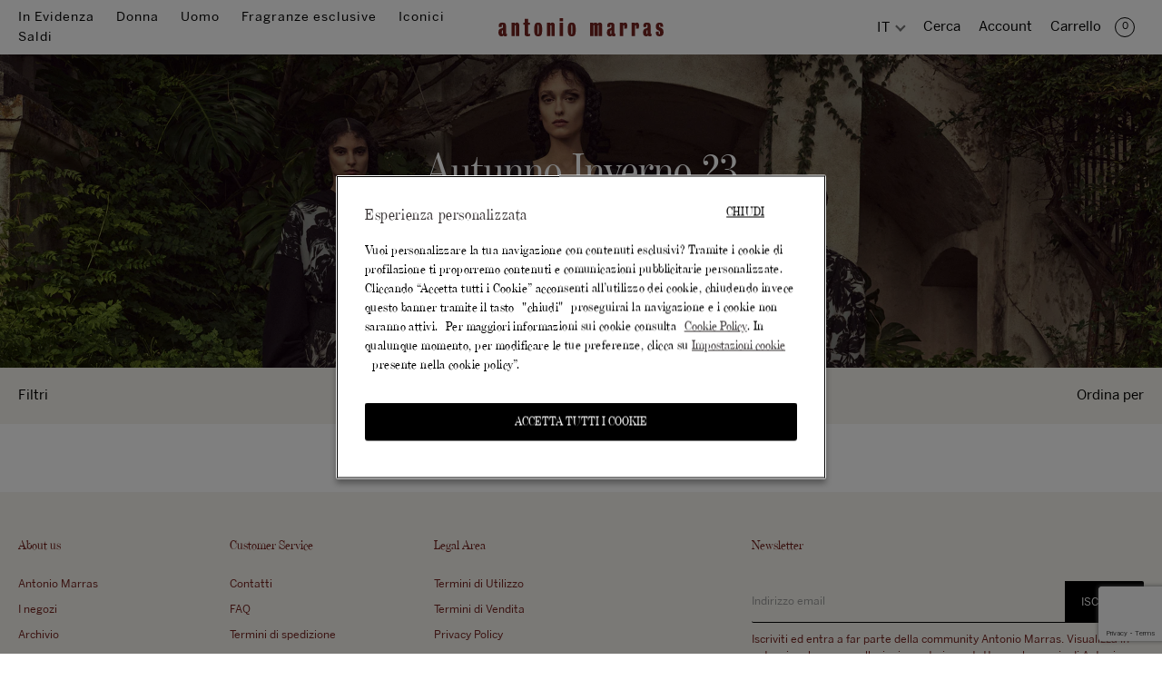

--- FILE ---
content_type: text/html; charset=utf-8
request_url: https://antoniomarras.com/it/collections/fall-winter-23/woman?filter.p.product_type=Coat
body_size: 50225
content:
<!doctype html>
<html class="no-js" lang="it">
  <head>
    <meta charset="utf-8">
    <meta http-equiv="X-UA-Compatible" content="IE=edge,chrome=1">
    <meta name="viewport" content="width=device-width,initial-scale=1">
    <meta name="theme-color" content="#000000">
    <meta name="google-site-verification" content="CUdwRRtyPDc7-yweFKAQd-QYS62bQMnICpnLsluezZM">

    <link rel="preconnect" href="https://cdn.shopify.com" crossorigin>
    <link rel="preconnect" href="https://fonts.shopifycdn.com" crossorigin>
    <link rel="preconnect" href="https://monorail-edge.shopifysvc.com">

    <link rel="preload" href="//antoniomarras.com/cdn/shop/t/23/assets/theme.nodnod.css?v=25958883067648283271764781905" as="style">
    <link rel="preload" href="//antoniomarras.com/cdn/shop/t/23/assets/theme.nodnod.js?v=168948399215531524111764781906" as="script">
    <link rel="preload" href="//antoniomarras.com/cdn/shop/t/23/assets/friends.nodnod.js?v=105968815149863583571747383596" as="script">
    <link rel="preload" href="//antoniomarras.com/cdn/shop/t/23/assets/lazysizes.js?v=63098554868324070131727078273" as="script"><link rel="canonical" href="https://antoniomarras.com/it/collections/fall-winter-23/woman"><link rel="shortcut icon" href="//antoniomarras.com/cdn/shop/files/Nuova_Icona_AM_32x32.jpg?v=1766420200" type="image/png"><title>Autunno Inverno 23
&ndash; Tagged &quot;woman&quot;&ndash; Antonio Marras</title><meta name="description" content="Dedicato a Grazia Deledda"><!-- /snippets/social-meta-tags.liquid -->




<meta property="og:site_name" content="Antonio Marras">
<meta property="og:url" content="https://antoniomarras.com/it/collections/fall-winter-23/woman">
<meta property="og:title" content="Autunno Inverno 23">
<meta property="og:type" content="product.group">
<meta property="og:description" content="Dedicato a Grazia Deledda"><meta property="og:image" content="http://antoniomarras.com/cdn/shop/collections/Antonio_Marras_14-2295.jpg?v=1705080143">
  <meta property="og:image:secure_url" content="https://antoniomarras.com/cdn/shop/collections/Antonio_Marras_14-2295.jpg?v=1705080143">
  <meta property="og:image:width" content="2724">
  <meta property="og:image:height" content="1816">
<meta property="og:image" content="http://antoniomarras.com/cdn/shop/collections/Antonio_Marras_14-2295_1200x1200.jpg?v=1705080143">
<meta property="og:image:secure_url" content="https://antoniomarras.com/cdn/shop/collections/Antonio_Marras_14-2295_1200x1200.jpg?v=1705080143">


<meta name="twitter:card" content="summary_large_image">
<meta name="twitter:title" content="Autunno Inverno 23">
<meta name="twitter:description" content="Dedicato a Grazia Deledda">

    
<style data-shopify>
:root {
    --color-heading: #000000;
    --color-heading-rgb: 0, 0, 0;
    --color-links: #aaa088;
    --color-body-text: #000000;
    --color-sale-text: #73221f;
    --color-small-button-text-border: #ff0000;

    --color-border: #000000;

    --color-form-field: rgba(0,0,0,0);
    --color-form-text: #000000;
    --color-form-text-rgb: 0, 0, 0;
    --color-form-border: #000000;
    --color-form-border-darker: #000000;
    --color-form-placeholder: #9b9b9b;

    --form-field-radius: 0px;
    --form-field-padding: 10px 0;
    --form-field-border-width-top: 0px;
    --form-field-border-width-right: 0px;
    --form-field-border-width-left: 0px;
    --form-field-border-width-bottom: 1px;

    --color-btn-primary: #000000;
    --color-btn-primary-darker: #000000;
    --color-btn-primary-text: #ffffff;
    --color-btn-primary-border: #000000;
    --color-btn-primary-hover: #73221f;
    --color-btn-primary-text-hover: #ffffff;
    --color-btn-primary-border-hover: #000000;

    --color-btn-secondary: #73221f;
    --color-btn-secondary-darker: #4b1614;
    --color-btn-secondary-text: #ffffff;
    --color-btn-secondary-border: #000000;
    --color-btn-secondary-hover: #000000;
    --color-btn-secondary-text-hover: #ffffff;
    --color-btn-secondary-border-hover: #000000;

    --color-sidebar-bg: #f5f4ed;
    --color-sidebar-heading: #000000;
    --color-sidebar-text: #000000;

    --color-blankstate: rgba(0, 0, 0, 0.35);
    --color-blankstate-border: rgba(0, 0, 0, 0.2);
    --color-blankstate-background: rgba(0, 0, 0, 0.1);

    --btn-radius: 0px;
    --btn-border: 0px solid;

    --border-width: 1px;

    --color-body: #ffffff;
    --color-bg: #ffffff;
    --color-bg-rgb: 255, 255, 255;
    --color-bg-alt: rgba(0, 0, 0, 0.05);
    --color-bg-currency-selector: rgba(0, 0, 0, 0.2);

    --color-overlay-title-text: #ffffff;
    --color-image-overlay: #000000;
    --color-image-overlay-rgb: 0, 0, 0;

    --header-color: #ffffff;
    --header-color-link: #000000;
    --header-color-hover: #000000;
    --header-color-link-hover: #f5f5f5;
    --megamenu-color: #ffffff;
    --megamenu-color-link: #aaa088;
    --megamenu-color-link-hover: #73221f;

    --product-padding: 20;
    --product-bordr-color: #73221f;
    --product-info-padding: 4vw 10vw;--opacity-image-overlay: 0.2;--hover-overlay-opacity: 0.6;

    --svg-select-icon: url(//antoniomarras.com/cdn/shop/t/23/assets/ico-select.svg?v=103923840865222844311764781910);
    --slick-img-url: url(//antoniomarras.com/cdn/shop/t/23/assets/ajax-loader.gif?v=41356863302472015721727078272);

    --font-header-size-desktop:12px;
    --font-header-line-height-desktop: 1.2em;
    --font-header-letter-spacing-desktop: 1.2px;
    --font-header-size-mobile:14px;
    --font-header-line-height-mobile: 1.2em;
    --font-header-letter-spacing-mobile: 8px;

    --font-base-size-desktop:15px;
    --font-base-line-height-desktop: 1.2em;
    --font-base-letter-spacing-desktop: 0px;
    --font-base-size-mobile:14px;
    --font-base-line-height-mobile: 1.2em;
    --font-base-letter-spacing-mobile: 0px;

    --font-h1-size-desktop:50px;
    --font-h1-line-height-desktop: 1.2em;
    --font-h1-letter-spacing-desktop: 0px;
    --font-h1-size-mobile:28px;
    --font-h1-line-height-mobile: 1.2em;
    --font-h1-letter-spacing-mobile: 0px;

    --font-h2-size-desktop:37px;
    --font-h2-line-height-desktop: 1.2em;
    --font-h2-letter-spacing-desktop: 0px;
    --font-h2-size-mobile:21px;
    --font-h2-line-height-mobile: 1.2em;
    --font-h2-letter-spacing-mobile: 0px;

    --font-h3-size-desktop:71px;
    --font-h3-line-height-desktop: 1.2em;
    --font-h3-letter-spacing-desktop: 0px;
    --font-h3-size-mobile:20px;
    --font-h3-line-height-mobile: 1.2em;
    --font-h3-letter-spacing-mobile: 0px;

    --font-h4-size-desktop:22px;
    --font-h4-line-height-desktop: 1.2em;
    --font-h4-letter-spacing-desktop: 0px;
    --font-h4-size-mobile:18px;
    --font-h4-line-height-mobile: 1.2em;
    --font-h4-letter-spacing-mobile: 0px;

    --font-h5-size-desktop:20px;
    --font-h5-line-height-desktop: 1.2em;
    --font-h5-letter-spacing-desktop: 0px;
    --font-h5-size-mobile:16px;
    --font-h5-line-height-mobile: 1.2em;
    --font-h5-letter-spacing-mobile: 0px;

    --font-h6-size-desktop:19px;
    --font-h6-line-height-desktop: 1.2em;
    --font-h6-letter-spacing-desktop: 0px;
    --font-h6-size-mobile:15px;
    --font-h6-line-height-mobile: 1.2em;
    --font-h6-letter-spacing-mobile: 0px;

    --font-mega-title-size-desktop:5.7vw;
    --font-mega-title-line-height-desktop: 1.2em;
    --font-mega-title-letter-spacing-desktop: 0px;
    --font-mega-title-size-mobile:32px;
    --font-mega-title-line-height-mobile: 0.8em;
    --font-mega-title-letter-spacing-mobile: 0px;

    --font-mega-title-large-size-desktop:2.7vw;
    --font-mega-title-large-line-height-desktop: 1.2em;
    --font-mega-title-large-letter-spacing-desktop: 0px;
    --font-mega-title-large-size-mobile:30px;
    --font-mega-title-large-line-height-mobile: 0.8em;
    --font-mega-title-large-letter-spacing-mobile: 0px;

    --font-mega-subtitle-size-desktop:15px;
    --font-mega-subtitle-line-height-desktop: 1.2em;
    --font-mega-subtitle-letter-spacing-desktop: 0px;
    --font-mega-subtitle-size-mobile:15px;
    --font-mega-subtitle-line-height-mobile: 1.2;
    --font-mega-subtitle-letter-spacing-mobile: 0px;

    --page-width-padding-desktop: 65px;
    --page-width-padding-mobile: 65px;
    --page-index-padding: 55px;
    --main-padding: 55px;

    --sidebar-width: 375px;

    
--color-video-bg: #f2f2f2;

    
    --global-color-image-loader-primary: rgba(115, 34, 31, 0.06);
    --global-color-image-loader-secondary: rgba(115, 34, 31, 0.12);

    
    --content-under-button-popup: "*La promozione è valida su tutti gli articoli del nostro eshop. L\0027 offerta può essere utilizzata una sola volta e per un ordine. Non è cumulabile con altre offerte. Lo sconto è calcolato al netto delle spese di spedizione.";
  }
</style>


    <style>
      *,::after,::before{box-sizing:border-box}body{margin:0}body,html{background-color:var(--color-body)}body,button{font-size:var(--font-base-size-desktop);font-style:normal;font-weight:400;color:var(--color-text);line-height:1.5}body,button{-webkit-font-smoothing:antialiased;-webkit-text-size-adjust:100%}.border-bottom{border-bottom:1px solid var(--color-border)}.btn--link{background-color:transparent;border:0;margin:0;color:var(--color-text);text-align:left}.text-right{text-align:right}.icon{display:inline-block;width:20px;height:20px;vertical-align:middle;fill:currentColor}.icon__fallback-text,.visually-hidden{position:absolute!important;overflow:hidden;clip:rect(0 0 0 0);height:1px;width:1px;margin:-1px;padding:0;border:0}svg.icon:not(.icon--full-color) circle,svg.icon:not(.icon--full-color) ellipse,svg.icon:not(.icon--full-color) g,svg.icon:not(.icon--full-color) line,svg.icon:not(.icon--full-color) path,svg.icon:not(.icon--full-color) polygon,svg.icon:not(.icon--full-color) polyline,svg.icon:not(.icon--full-color) rect,symbol.icon:not(.icon--full-color) circle,symbol.icon:not(.icon--full-color) ellipse,symbol.icon:not(.icon--full-color) g,symbol.icon:not(.icon--full-color) line,symbol.icon:not(.icon--full-color) path,symbol.icon:not(.icon--full-color) polygon,symbol.icon:not(.icon--full-color) polyline,symbol.icon:not(.icon--full-color) rect{fill:inherit;stroke:inherit}li{list-style:none}.list--inline{padding:0;margin:0}.list--inline>li{display:inline-block;margin-bottom:0;vertical-align:middle}a{color:var(--color-text);text-decoration:none}.h1,.h2,h1,h2{margin:0 0 17.5px;font-family:var(--font-stack-header);font-style:var(--font-style-header);font-weight:var(--font-weight-header);line-height:1.2;overflow-wrap:break-word;word-wrap:break-word}.h1 a,.h2 a,h1 a,h2 a{color:inherit;text-decoration:none;font-weight:inherit}.h1,h1{font-size:calc(((var(--font-h1-desktop))/ (var(--font-size-base))) * 1em);text-transform:none;letter-spacing:0}p{color:var(--color-body-text);margin:0 0 19.44444px}p:last-child{margin-bottom:0}@media only screen and (max-width:749px){.small--hide{display:none!important}}@media only screen and (min-width:750px){.medium-up--one-quarter{width:25%}.medium-up--push-one-third{width:33.33%}.medium-up--one-half{width:50%}.medium-up--push-one-third{left:33.33%;position:relative}}.site-header{position:relative;opacity:0}.site-header__logo{margin:15px 0}.logo-align--center .site-header__logo{text-align:center;margin:0 auto}@media only screen and (max-width:749px){.logo-align--center .site-header__logo{text-align:left;margin:15px 0}}@media only screen and (max-width:749px){.site-header__logo{padding-left:22px;text-align:left}.site-header__logo img{margin:0}}.site-header__logo-link{display:inline-block;word-break:break-word}@media only screen and (min-width:750px){.logo-align--center .site-header__logo-link{margin:0 auto}}.site-header__logo-image{display:block}@media only screen and (min-width:750px){.site-header__logo-image{margin:0 auto}}.site-header__logo-image img{width:100%}.site-header__logo-image--centered img{margin:0 auto}.site-header__logo img{display:block}.site-header__icons{position:relative;white-space:nowrap}@media only screen and (max-width:749px){.site-header__icons{width:auto;padding-right:13px}.site-header__icons .btn--link,.site-header__icons .site-header__cart{font-size:calc(((var(--font-size-base))/ (var(--font-size-base))) * 1em)}}.site-header__icons-wrapper{position:relative;display:-webkit-flex;display:-ms-flexbox;display:flex;width:100%;-ms-flex-align:center;-webkit-align-items:center;-moz-align-items:center;-ms-align-items:center;-o-align-items:center;align-items:center;-webkit-justify-content:flex-end;-ms-justify-content:flex-end;justify-content:flex-end}.site-header__account,.site-header__cart,.site-header__search{position:relative}.site-header__search.site-header__icon{display:none}@media only screen and (min-width:1400px){.site-header__search.site-header__icon{display:block}}.site-header__cart-title,.site-header__search-title{position:absolute!important;overflow:hidden;clip:rect(0 0 0 0);height:1px;width:1px;margin:-1px;padding:0;border:0;display:block;vertical-align:middle}.site-header__cart-title{margin-right:3px}.site-header__cart-count{display:flex;align-items:center;justify-content:center;position:absolute;right:.4rem;top:.2rem;font-weight:700;background-color:var(--color-btn-primary);color:var(--color-btn-primary-text);border-radius:50%;min-width:1em;height:1em}.site-header__cart-count span{font-family:HelveticaNeue,"Helvetica Neue",Helvetica,Arial,sans-serif;font-size:calc(11em / 16);line-height:1}@media only screen and (max-width:749px){.site-header__cart-count{top:calc(7em / 16);right:0;border-radius:50%;min-width:calc(19em / 16);height:calc(19em / 16)}}@media only screen and (max-width:749px){.site-header__cart-count span{padding:.25em calc(6em / 16);font-size:12px}}.site-header__menu{display:none}@media only screen and (min-width:750px){.site-header__icon .icon-search{margin-right:3px}}.announcement-bar{z-index:10;position:relative;text-align:center;border-bottom:1px solid transparent;padding:2px;max-height:36px}.announcement-bar__link{display:block}.announcement-bar__message{display:block;padding:5px 22px;font-size:calc(((16)/ (var(--font-size-base))) * 1em);font-weight:var(--font-weight-header)}@media only screen and (min-width:750px){.announcement-bar__message{padding-left:55px;padding-right:55px}}.site-nav{position:relative;padding:0;text-align:center;margin:25px 0}.site-nav__link{display:block;white-space:nowrap}.site-nav--centered .site-nav__link{padding-top:0}.site-nav__link .icon-chevron-down{width:calc(8em / 16);height:calc(8em / 16);margin-left:.5rem}.site-nav__label{border-bottom:1px solid transparent}.site-nav__link--active .site-nav__label{border-bottom-color:var(--color-text)}.site-header__mobile-nav{z-index:11;position:relative}@media only screen and (max-width:749px){.site-header__mobile-nav{display:-webkit-flex;display:-ms-flexbox;display:flex;width:100%;-ms-flex-align:center;-webkit-align-items:center;-moz-align-items:center;-ms-align-items:center;-o-align-items:center;align-items:center}}.mobile-nav--open .icon-close{display:none}.main-content{opacity:0}.main-content .shopify-section{display:none}.main-content .shopify-section:first-child{display:inherit}.critical-hidden{display:none}.style--sidebar{opacity:0} filters-element modal-element, filters-element [data-filters-bar] button { display: none; }
    </style>

    <script>
      window.performance.mark('debut:theme_stylesheet_loaded.start');

      function onLoadStylesheet() {
        performance.mark('debut:theme_stylesheet_loaded.end');
        performance.measure('debut:theme_stylesheet_loaded', 'debut:theme_stylesheet_loaded.start', 'debut:theme_stylesheet_loaded.end');

        var url = "//antoniomarras.com/cdn/shop/t/23/assets/theme.nodnod.css?v=25958883067648283271764781905";
        var link = document.querySelector('link[href="' + url + '"]');
        link.loaded = true;
        link.dispatchEvent(new Event('load'));
      }
    </script>

    <link
      rel="stylesheet"
      href="//antoniomarras.com/cdn/shop/t/23/assets/index.css?v=76898190185462305951764781903"
      type="text/css"
      media="print"
      onload="this.media='all';onLoadStylesheet()"
    >
    <link
      rel="stylesheet"
      href="//antoniomarras.com/cdn/shop/t/23/assets/theme.nodnod.css?v=25958883067648283271764781905"
      type="text/css"
      media="print"
      onload="this.media='all';onLoadStylesheet()"
    >

    <style>
      
      
      
      
      
      
    </style>

    <script>
      window.theme = {
        breakpoints: {
          medium: 750,
          large: 990,
          widescreen: 1400
        },
        strings: {
          addToCart: "Aggiungi al carrello",
          soldOut: "Esaurito",
          preorder: "Pre-order",
          onlyShop: "contattaci",
          unavailable: "Non disponibile",
          regularPrice: "Prezzo di listino",
          salePrice: "Prezzo scontato",
          sale: "In Offerta",
          fromLowestPrice: "da [price]",
          vendor: "Venditore",
          showMore: "Mostra di più",
          showLess: "Mostra di meno",
          searchFor: "Cerca",
          addressError: "Errore durante la ricerca dell\u0026#39;indirizzo",
          addressNoResults: "La ricerca non ha prodotto alcun risultato per quell’indirizzo",
          addressQueryLimit: "Hai superato il limite di utilizzo dell'API di Google. Considera l’aggiornamento a un \u003ca href=\"https:\/\/developers.google.com\/maps\/premium\/usage-limits\"\u003ePiano Premium\u003c\/a\u003e.",
          authError: "Si è verificato un problema di autenticazione con il tuo account di Google Maps.",
          newWindow: "Apre in una nuova finestra.",
          external: "Apre un sito esterno.",
          newWindowExternal: "Apre un sito esterno in una nuova finestra.",
          removeLabel: "Rimuovi [product]",
          update: "Aggiornamento",
          quantity: "Quantità",
          discountedTotal: "Totale scontato",
          regularTotal: "Totale di listino",
          priceColumn: "Vedi la colonna Prezzo per i dettagli dello sconto.",
          quantityMinimumMessage: "La quantità deve essere 1 o più",
          cartError: "Si è verificato un errore durante l\u0026#39;aggiornamento del carrello. Riprova più tardi.",
          removedItemMessage: "\u003cspan class=\"cart__removed-product-details\"\u003e([quantity]) [link]\u003c\/span\u003e sono stati rimossi dal carrello.",
          unitPrice: "Prezzo unitario",
          unitPriceSeparator: "per",
          oneItemInCart: "1 prodotto nella tua shopping bag",
          moreItemsInCart: "[count] products in your bag",
          oneCartCount: "1 articolo",
          otherCartCount: "[count] articoli",
          quantityLabel: "Quantità: [count]",
          products: "Prodotti",
          loading: "Caricamento",
          number_of_results: "[result_number] di [results_count]",
          number_of_results_found: "[results_count] risultati trovati",
          one_result_found: "1 risultato trovato"
        },
        moneyFormat: "€ {{amount_with_comma_separator}}",
        moneyFormatWithCurrency: "€ {{amount_with_comma_separator}} EUR",
        settings: {
          cart: {
            show_option1: true,
            show_option2: true,
            show_option3: false,
          },
        },
        stylesheet: "//antoniomarras.com/cdn/shop/t/23/assets/theme.nodnod.css?v=25958883067648283271764781905"
      }

      document.documentElement.className = document.documentElement.className.replace('no-js', 'js');
    </script><!-- Global site tag (gtag.js) - Google Ads: 416138521 -->
    <script
      async
      src="https://www.googletagmanager.com/gtag/js?id=AW-416138521 (https://www.googletagmanager.com/gtag/js?id=AW-416138521)"
    ></script>
    <script>
      window.dataLayer = window.dataLayer || [];
      function gtag(){dataLayer.push(arguments);}
      gtag('js', new Date());
      gtag('config', 'AW-416138521');
    </script>

    <script type="text/javascript">
      if (window.MSInputMethodContext && document.documentMode) {
        var scripts = document.getElementsByTagName('script')[0];
        var polyfill = document.createElement("script");
        polyfill.defer = true;
        polyfill.src = "//antoniomarras.com/cdn/shop/t/23/assets/ie11CustomProperties.min.js?v=146208399201472936201727078273";

        scripts.parentNode.insertBefore(polyfill, scripts);
      }
    </script>
    <script>window.performance && window.performance.mark && window.performance.mark('shopify.content_for_header.start');</script><meta name="facebook-domain-verification" content="aqk4j96xdf5u0ebdl4as6veskv6jj3">
<meta id="shopify-digital-wallet" name="shopify-digital-wallet" content="/53023146150/digital_wallets/dialog">
<meta name="shopify-checkout-api-token" content="b4e86978f5c332b5c482ba666afb1e6e">
<meta id="in-context-paypal-metadata" data-shop-id="53023146150" data-venmo-supported="false" data-environment="production" data-locale="it_IT" data-paypal-v4="true" data-currency="EUR">
<link rel="alternate" type="application/atom+xml" title="Feed" href="/it/collections/fall-winter-23/woman.atom" />
<link rel="alternate" hreflang="x-default" href="https://antoniomarras.com/collections/fall-winter-23/woman">
<link rel="alternate" hreflang="en" href="https://antoniomarras.com/collections/fall-winter-23/woman">
<link rel="alternate" hreflang="it" href="https://antoniomarras.com/it/collections/fall-winter-23/woman">
<link rel="alternate" type="application/json+oembed" href="https://antoniomarras.com/it/collections/fall-winter-23/woman.oembed">
<script async="async" src="/checkouts/internal/preloads.js?locale=it-IT"></script>
<link rel="preconnect" href="https://shop.app" crossorigin="anonymous">
<script async="async" src="https://shop.app/checkouts/internal/preloads.js?locale=it-IT&shop_id=53023146150" crossorigin="anonymous"></script>
<script id="apple-pay-shop-capabilities" type="application/json">{"shopId":53023146150,"countryCode":"IT","currencyCode":"EUR","merchantCapabilities":["supports3DS"],"merchantId":"gid:\/\/shopify\/Shop\/53023146150","merchantName":"Antonio Marras","requiredBillingContactFields":["postalAddress","email","phone"],"requiredShippingContactFields":["postalAddress","email","phone"],"shippingType":"shipping","supportedNetworks":["visa","maestro","masterCard","amex"],"total":{"type":"pending","label":"Antonio Marras","amount":"1.00"},"shopifyPaymentsEnabled":true,"supportsSubscriptions":true}</script>
<script id="shopify-features" type="application/json">{"accessToken":"b4e86978f5c332b5c482ba666afb1e6e","betas":["rich-media-storefront-analytics"],"domain":"antoniomarras.com","predictiveSearch":true,"shopId":53023146150,"locale":"it"}</script>
<script>var Shopify = Shopify || {};
Shopify.shop = "antonio-marras.myshopify.com";
Shopify.locale = "it";
Shopify.currency = {"active":"EUR","rate":"1.0"};
Shopify.country = "IT";
Shopify.theme = {"name":"Live","id":172665536853,"schema_name":"NodNod","schema_version":"17.9.1","theme_store_id":null,"role":"main"};
Shopify.theme.handle = "null";
Shopify.theme.style = {"id":null,"handle":null};
Shopify.cdnHost = "antoniomarras.com/cdn";
Shopify.routes = Shopify.routes || {};
Shopify.routes.root = "/it/";</script>
<script type="module">!function(o){(o.Shopify=o.Shopify||{}).modules=!0}(window);</script>
<script>!function(o){function n(){var o=[];function n(){o.push(Array.prototype.slice.apply(arguments))}return n.q=o,n}var t=o.Shopify=o.Shopify||{};t.loadFeatures=n(),t.autoloadFeatures=n()}(window);</script>
<script>
  window.ShopifyPay = window.ShopifyPay || {};
  window.ShopifyPay.apiHost = "shop.app\/pay";
  window.ShopifyPay.redirectState = null;
</script>
<script id="shop-js-analytics" type="application/json">{"pageType":"collection"}</script>
<script defer="defer" async type="module" src="//antoniomarras.com/cdn/shopifycloud/shop-js/modules/v2/client.init-shop-cart-sync_DXGljDCh.it.esm.js"></script>
<script defer="defer" async type="module" src="//antoniomarras.com/cdn/shopifycloud/shop-js/modules/v2/chunk.common_Dby6QE3M.esm.js"></script>
<script type="module">
  await import("//antoniomarras.com/cdn/shopifycloud/shop-js/modules/v2/client.init-shop-cart-sync_DXGljDCh.it.esm.js");
await import("//antoniomarras.com/cdn/shopifycloud/shop-js/modules/v2/chunk.common_Dby6QE3M.esm.js");

  window.Shopify.SignInWithShop?.initShopCartSync?.({"fedCMEnabled":true,"windoidEnabled":true});

</script>
<script>
  window.Shopify = window.Shopify || {};
  if (!window.Shopify.featureAssets) window.Shopify.featureAssets = {};
  window.Shopify.featureAssets['shop-js'] = {"shop-cart-sync":["modules/v2/client.shop-cart-sync_CuycFFQA.it.esm.js","modules/v2/chunk.common_Dby6QE3M.esm.js"],"init-fed-cm":["modules/v2/client.init-fed-cm_BNG5oyTN.it.esm.js","modules/v2/chunk.common_Dby6QE3M.esm.js"],"shop-button":["modules/v2/client.shop-button_CYDCs7np.it.esm.js","modules/v2/chunk.common_Dby6QE3M.esm.js"],"init-windoid":["modules/v2/client.init-windoid_CIyZw0nM.it.esm.js","modules/v2/chunk.common_Dby6QE3M.esm.js"],"shop-cash-offers":["modules/v2/client.shop-cash-offers_CcSAlF98.it.esm.js","modules/v2/chunk.common_Dby6QE3M.esm.js","modules/v2/chunk.modal_D1Buujso.esm.js"],"shop-toast-manager":["modules/v2/client.shop-toast-manager_BX7Boar6.it.esm.js","modules/v2/chunk.common_Dby6QE3M.esm.js"],"init-shop-email-lookup-coordinator":["modules/v2/client.init-shop-email-lookup-coordinator_9H--u2Oq.it.esm.js","modules/v2/chunk.common_Dby6QE3M.esm.js"],"pay-button":["modules/v2/client.pay-button_Dij3AEMZ.it.esm.js","modules/v2/chunk.common_Dby6QE3M.esm.js"],"avatar":["modules/v2/client.avatar_BTnouDA3.it.esm.js"],"init-shop-cart-sync":["modules/v2/client.init-shop-cart-sync_DXGljDCh.it.esm.js","modules/v2/chunk.common_Dby6QE3M.esm.js"],"shop-login-button":["modules/v2/client.shop-login-button_CQ3q_nN6.it.esm.js","modules/v2/chunk.common_Dby6QE3M.esm.js","modules/v2/chunk.modal_D1Buujso.esm.js"],"init-customer-accounts-sign-up":["modules/v2/client.init-customer-accounts-sign-up_BnxtNv5b.it.esm.js","modules/v2/client.shop-login-button_CQ3q_nN6.it.esm.js","modules/v2/chunk.common_Dby6QE3M.esm.js","modules/v2/chunk.modal_D1Buujso.esm.js"],"init-shop-for-new-customer-accounts":["modules/v2/client.init-shop-for-new-customer-accounts_CKlpbIAZ.it.esm.js","modules/v2/client.shop-login-button_CQ3q_nN6.it.esm.js","modules/v2/chunk.common_Dby6QE3M.esm.js","modules/v2/chunk.modal_D1Buujso.esm.js"],"init-customer-accounts":["modules/v2/client.init-customer-accounts_BatGhs6N.it.esm.js","modules/v2/client.shop-login-button_CQ3q_nN6.it.esm.js","modules/v2/chunk.common_Dby6QE3M.esm.js","modules/v2/chunk.modal_D1Buujso.esm.js"],"shop-follow-button":["modules/v2/client.shop-follow-button_Drfnypl_.it.esm.js","modules/v2/chunk.common_Dby6QE3M.esm.js","modules/v2/chunk.modal_D1Buujso.esm.js"],"lead-capture":["modules/v2/client.lead-capture_C77H9ivN.it.esm.js","modules/v2/chunk.common_Dby6QE3M.esm.js","modules/v2/chunk.modal_D1Buujso.esm.js"],"checkout-modal":["modules/v2/client.checkout-modal_B3EdBKL4.it.esm.js","modules/v2/chunk.common_Dby6QE3M.esm.js","modules/v2/chunk.modal_D1Buujso.esm.js"],"shop-login":["modules/v2/client.shop-login_CkabS-Xl.it.esm.js","modules/v2/chunk.common_Dby6QE3M.esm.js","modules/v2/chunk.modal_D1Buujso.esm.js"],"payment-terms":["modules/v2/client.payment-terms_BgXoyFHX.it.esm.js","modules/v2/chunk.common_Dby6QE3M.esm.js","modules/v2/chunk.modal_D1Buujso.esm.js"]};
</script>
<script>(function() {
  var isLoaded = false;
  function asyncLoad() {
    if (isLoaded) return;
    isLoaded = true;
    var urls = ["https:\/\/chimpstatic.com\/mcjs-connected\/js\/users\/1793e43c55482b0c012e4638c\/a5494906430062295f523c651.js?shop=antonio-marras.myshopify.com","https:\/\/s3.amazonaws.com\/pixelpop\/usercontent\/scripts\/a2bc8f33-69b5-4b5d-bb0c-5c01319d43d4\/pixelpop.js?shop=antonio-marras.myshopify.com","https:\/\/tools.luckyorange.com\/core\/lo.js?site-id=0591200f\u0026shop=antonio-marras.myshopify.com"];
    for (var i = 0; i < urls.length; i++) {
      var s = document.createElement('script');
      s.type = 'text/javascript';
      s.async = true;
      s.src = urls[i];
      var x = document.getElementsByTagName('script')[0];
      x.parentNode.insertBefore(s, x);
    }
  };
  if(window.attachEvent) {
    window.attachEvent('onload', asyncLoad);
  } else {
    window.addEventListener('load', asyncLoad, false);
  }
})();</script>
<script id="__st">var __st={"a":53023146150,"offset":3600,"reqid":"17b8180d-5b91-42fd-92af-54e58cc3ad2f-1769018286","pageurl":"antoniomarras.com\/it\/collections\/fall-winter-23\/woman?filter.p.product_type=Coat","u":"34f6555a64fa","p":"collection","rtyp":"collection","rid":605396992341};</script>
<script>window.ShopifyPaypalV4VisibilityTracking = true;</script>
<script id="captcha-bootstrap">!function(){'use strict';const t='contact',e='account',n='new_comment',o=[[t,t],['blogs',n],['comments',n],[t,'customer']],c=[[e,'customer_login'],[e,'guest_login'],[e,'recover_customer_password'],[e,'create_customer']],r=t=>t.map((([t,e])=>`form[action*='/${t}']:not([data-nocaptcha='true']) input[name='form_type'][value='${e}']`)).join(','),a=t=>()=>t?[...document.querySelectorAll(t)].map((t=>t.form)):[];function s(){const t=[...o],e=r(t);return a(e)}const i='password',u='form_key',d=['recaptcha-v3-token','g-recaptcha-response','h-captcha-response',i],f=()=>{try{return window.sessionStorage}catch{return}},m='__shopify_v',_=t=>t.elements[u];function p(t,e,n=!1){try{const o=window.sessionStorage,c=JSON.parse(o.getItem(e)),{data:r}=function(t){const{data:e,action:n}=t;return t[m]||n?{data:e,action:n}:{data:t,action:n}}(c);for(const[e,n]of Object.entries(r))t.elements[e]&&(t.elements[e].value=n);n&&o.removeItem(e)}catch(o){console.error('form repopulation failed',{error:o})}}const l='form_type',E='cptcha';function T(t){t.dataset[E]=!0}const w=window,h=w.document,L='Shopify',v='ce_forms',y='captcha';let A=!1;((t,e)=>{const n=(g='f06e6c50-85a8-45c8-87d0-21a2b65856fe',I='https://cdn.shopify.com/shopifycloud/storefront-forms-hcaptcha/ce_storefront_forms_captcha_hcaptcha.v1.5.2.iife.js',D={infoText:'Protetto da hCaptcha',privacyText:'Privacy',termsText:'Termini'},(t,e,n)=>{const o=w[L][v],c=o.bindForm;if(c)return c(t,g,e,D).then(n);var r;o.q.push([[t,g,e,D],n]),r=I,A||(h.body.append(Object.assign(h.createElement('script'),{id:'captcha-provider',async:!0,src:r})),A=!0)});var g,I,D;w[L]=w[L]||{},w[L][v]=w[L][v]||{},w[L][v].q=[],w[L][y]=w[L][y]||{},w[L][y].protect=function(t,e){n(t,void 0,e),T(t)},Object.freeze(w[L][y]),function(t,e,n,w,h,L){const[v,y,A,g]=function(t,e,n){const i=e?o:[],u=t?c:[],d=[...i,...u],f=r(d),m=r(i),_=r(d.filter((([t,e])=>n.includes(e))));return[a(f),a(m),a(_),s()]}(w,h,L),I=t=>{const e=t.target;return e instanceof HTMLFormElement?e:e&&e.form},D=t=>v().includes(t);t.addEventListener('submit',(t=>{const e=I(t);if(!e)return;const n=D(e)&&!e.dataset.hcaptchaBound&&!e.dataset.recaptchaBound,o=_(e),c=g().includes(e)&&(!o||!o.value);(n||c)&&t.preventDefault(),c&&!n&&(function(t){try{if(!f())return;!function(t){const e=f();if(!e)return;const n=_(t);if(!n)return;const o=n.value;o&&e.removeItem(o)}(t);const e=Array.from(Array(32),(()=>Math.random().toString(36)[2])).join('');!function(t,e){_(t)||t.append(Object.assign(document.createElement('input'),{type:'hidden',name:u})),t.elements[u].value=e}(t,e),function(t,e){const n=f();if(!n)return;const o=[...t.querySelectorAll(`input[type='${i}']`)].map((({name:t})=>t)),c=[...d,...o],r={};for(const[a,s]of new FormData(t).entries())c.includes(a)||(r[a]=s);n.setItem(e,JSON.stringify({[m]:1,action:t.action,data:r}))}(t,e)}catch(e){console.error('failed to persist form',e)}}(e),e.submit())}));const S=(t,e)=>{t&&!t.dataset[E]&&(n(t,e.some((e=>e===t))),T(t))};for(const o of['focusin','change'])t.addEventListener(o,(t=>{const e=I(t);D(e)&&S(e,y())}));const B=e.get('form_key'),M=e.get(l),P=B&&M;t.addEventListener('DOMContentLoaded',(()=>{const t=y();if(P)for(const e of t)e.elements[l].value===M&&p(e,B);[...new Set([...A(),...v().filter((t=>'true'===t.dataset.shopifyCaptcha))])].forEach((e=>S(e,t)))}))}(h,new URLSearchParams(w.location.search),n,t,e,['guest_login'])})(!0,!0)}();</script>
<script integrity="sha256-4kQ18oKyAcykRKYeNunJcIwy7WH5gtpwJnB7kiuLZ1E=" data-source-attribution="shopify.loadfeatures" defer="defer" src="//antoniomarras.com/cdn/shopifycloud/storefront/assets/storefront/load_feature-a0a9edcb.js" crossorigin="anonymous"></script>
<script crossorigin="anonymous" defer="defer" src="//antoniomarras.com/cdn/shopifycloud/storefront/assets/shopify_pay/storefront-65b4c6d7.js?v=20250812"></script>
<script data-source-attribution="shopify.dynamic_checkout.dynamic.init">var Shopify=Shopify||{};Shopify.PaymentButton=Shopify.PaymentButton||{isStorefrontPortableWallets:!0,init:function(){window.Shopify.PaymentButton.init=function(){};var t=document.createElement("script");t.src="https://antoniomarras.com/cdn/shopifycloud/portable-wallets/latest/portable-wallets.it.js",t.type="module",document.head.appendChild(t)}};
</script>
<script data-source-attribution="shopify.dynamic_checkout.buyer_consent">
  function portableWalletsHideBuyerConsent(e){var t=document.getElementById("shopify-buyer-consent"),n=document.getElementById("shopify-subscription-policy-button");t&&n&&(t.classList.add("hidden"),t.setAttribute("aria-hidden","true"),n.removeEventListener("click",e))}function portableWalletsShowBuyerConsent(e){var t=document.getElementById("shopify-buyer-consent"),n=document.getElementById("shopify-subscription-policy-button");t&&n&&(t.classList.remove("hidden"),t.removeAttribute("aria-hidden"),n.addEventListener("click",e))}window.Shopify?.PaymentButton&&(window.Shopify.PaymentButton.hideBuyerConsent=portableWalletsHideBuyerConsent,window.Shopify.PaymentButton.showBuyerConsent=portableWalletsShowBuyerConsent);
</script>
<script data-source-attribution="shopify.dynamic_checkout.cart.bootstrap">document.addEventListener("DOMContentLoaded",(function(){function t(){return document.querySelector("shopify-accelerated-checkout-cart, shopify-accelerated-checkout")}if(t())Shopify.PaymentButton.init();else{new MutationObserver((function(e,n){t()&&(Shopify.PaymentButton.init(),n.disconnect())})).observe(document.body,{childList:!0,subtree:!0})}}));
</script>
<link id="shopify-accelerated-checkout-styles" rel="stylesheet" media="screen" href="https://antoniomarras.com/cdn/shopifycloud/portable-wallets/latest/accelerated-checkout-backwards-compat.css" crossorigin="anonymous">
<style id="shopify-accelerated-checkout-cart">
        #shopify-buyer-consent {
  margin-top: 1em;
  display: inline-block;
  width: 100%;
}

#shopify-buyer-consent.hidden {
  display: none;
}

#shopify-subscription-policy-button {
  background: none;
  border: none;
  padding: 0;
  text-decoration: underline;
  font-size: inherit;
  cursor: pointer;
}

#shopify-subscription-policy-button::before {
  box-shadow: none;
}

      </style>

<script>window.performance && window.performance.mark && window.performance.mark('shopify.content_for_header.end');</script>
    
    


<!-- BEGIN app block: shopify://apps/t-lab-ai-language-translate/blocks/custom_translations/b5b83690-efd4-434d-8c6a-a5cef4019faf --><!-- BEGIN app snippet: custom_translation_scripts --><script>
(()=>{var o=/\([0-9]+?\)$/,M=/\r?\n|\r|\t|\xa0|\u200B|\u200E|&nbsp;| /g,v=/<\/?[a-z][\s\S]*>/i,t=/^(https?:\/\/|\/\/)[^\s/$.?#].[^\s]*$/i,k=/\{\{\s*([a-zA-Z_]\w*)\s*\}\}/g,p=/\{\{\s*([a-zA-Z_]\w*)\s*\}\}/,r=/^(https:)?\/\/cdn\.shopify\.com\/(.+)\.(png|jpe?g|gif|webp|svgz?|bmp|tiff?|ico|avif)/i,e=/^(https:)?\/\/cdn\.shopify\.com/i,a=/\b(?:https?|ftp)?:?\/\/?[^\s\/]+\/[^\s]+\.(?:png|jpe?g|gif|webp|svgz?|bmp|tiff?|ico|avif)\b/i,I=/url\(['"]?(.*?)['"]?\)/,m="__label:",i=document.createElement("textarea"),u={t:["src","data-src","data-source","data-href","data-zoom","data-master","data-bg","base-src"],i:["srcset","data-srcset"],o:["href","data-href"],u:["href","data-href","data-src","data-zoom"]},g=new Set(["img","picture","button","p","a","input"]),h=16.67,s=function(n){return n.nodeType===Node.ELEMENT_NODE},c=function(n){return n.nodeType===Node.TEXT_NODE};function w(n){return r.test(n.trim())||a.test(n.trim())}function b(n){return(n=>(n=n.trim(),t.test(n)))(n)||e.test(n.trim())}var l=function(n){return!n||0===n.trim().length};function j(n){return i.innerHTML=n,i.value}function T(n){return A(j(n))}function A(n){return n.trim().replace(o,"").replace(M,"").trim()}var _=1e3;function D(n){n=n.trim().replace(M,"").replace(/&amp;/g,"&").replace(/&gt;/g,">").replace(/&lt;/g,"<").trim();return n.length>_?N(n):n}function E(n){return n.trim().toLowerCase().replace(/^https:/i,"")}function N(n){for(var t=5381,r=0;r<n.length;r++)t=(t<<5)+t^n.charCodeAt(r);return(t>>>0).toString(36)}function f(n){for(var t=document.createElement("template"),r=(t.innerHTML=n,["SCRIPT","IFRAME","OBJECT","EMBED","LINK","META"]),e=/^(on\w+|srcdoc|style)$/i,a=document.createTreeWalker(t.content,NodeFilter.SHOW_ELEMENT),i=a.nextNode();i;i=a.nextNode()){var o=i;if(r.includes(o.nodeName))o.remove();else for(var u=o.attributes.length-1;0<=u;--u)e.test(o.attributes[u].name)&&o.removeAttribute(o.attributes[u].name)}return t.innerHTML}function d(n,t,r){void 0===r&&(r=20);for(var e=n,a=0;e&&e.parentElement&&a<r;){for(var i=e.parentElement,o=0,u=t;o<u.length;o++)for(var s=u[o],c=0,l=s.l;c<l.length;c++){var f=l[c];switch(f.type){case"class":for(var d=0,v=i.classList;d<v.length;d++){var p=v[d];if(f.value.test(p))return s.label}break;case"id":if(i.id&&f.value.test(i.id))return s.label;break;case"attribute":if(i.hasAttribute(f.name)){if(!f.value)return s.label;var m=i.getAttribute(f.name);if(m&&f.value.test(m))return s.label}}}e=i,a++}return"unknown"}function y(n,t){var r,e,a;"function"==typeof window.fetch&&"AbortController"in window?(r=new AbortController,e=setTimeout(function(){return r.abort()},3e3),fetch(n,{credentials:"same-origin",signal:r.signal}).then(function(n){return clearTimeout(e),n.ok?n.json():Promise.reject(n)}).then(t).catch(console.error)):((a=new XMLHttpRequest).onreadystatechange=function(){4===a.readyState&&200===a.status&&t(JSON.parse(a.responseText))},a.open("GET",n,!0),a.timeout=3e3,a.send())}function O(){var l=/([^\s]+)\.(png|jpe?g|gif|webp|svgz?|bmp|tiff?|ico|avif)$/i,f=/_(\{width\}x*|\{width\}x\{height\}|\d{3,4}x\d{3,4}|\d{3,4}x|x\d{3,4}|pinco|icon|thumb|small|compact|medium|large|grande|original|master)(_crop_\w+)*(@[2-3]x)*(.progressive)*$/i,d=/^(https?|ftp|file):\/\//i;function r(n){var t,r="".concat(n.path).concat(n.v).concat(null!=(r=n.size)?r:"",".").concat(n.p);return n.m&&(r="".concat(n.path).concat(n.m,"/").concat(n.v).concat(null!=(t=n.size)?t:"",".").concat(n.p)),n.host&&(r="".concat(null!=(t=n.protocol)?t:"","//").concat(n.host).concat(r)),n.g&&(r+=n.g),r}return{h:function(n){var t=!0,r=(d.test(n)||n.startsWith("//")||(t=!1,n="https://example.com"+n),t);n.startsWith("//")&&(r=!1,n="https:"+n);try{new URL(n)}catch(n){return null}var e,a,i,o,u,s,n=new URL(n),c=n.pathname.split("/").filter(function(n){return n});return c.length<1||(a=c.pop(),e=null!=(e=c.pop())?e:null,null===(a=a.match(l)))?null:(s=a[1],a=a[2],i=s.match(f),o=s,(u=null)!==i&&(o=s.substring(0,i.index),u=i[0]),s=0<c.length?"/"+c.join("/")+"/":"/",{protocol:r?n.protocol:null,host:t?n.host:null,path:s,g:n.search,m:e,v:o,size:u,p:a,version:n.searchParams.get("v"),width:n.searchParams.get("width")})},T:r,S:function(n){return(n.m?"/".concat(n.m,"/"):"/").concat(n.v,".").concat(n.p)},M:function(n){return(n.m?"/".concat(n.m,"/"):"/").concat(n.v,".").concat(n.p,"?v=").concat(n.version||"0")},k:function(n,t){return r({protocol:t.protocol,host:t.host,path:t.path,g:t.g,m:t.m,v:t.v,size:n.size,p:t.p,version:t.version,width:t.width})}}}var x,S,C={},H={};function q(p,n){var m=new Map,g=new Map,i=new Map,r=new Map,e=new Map,a=new Map,o=new Map,u=function(n){return n.toLowerCase().replace(/[\s\W_]+/g,"")},s=new Set(n.A.map(u)),c=0,l=!1,f=!1,d=O();function v(n,t,r){s.has(u(n))||n&&t&&(r.set(n,t),l=!0)}function t(n,t){if(n&&n.trim()&&0!==m.size){var r=A(n),e=H[r];if(e&&(p.log("dictionary",'Overlapping text: "'.concat(n,'" related to html: "').concat(e,'"')),t)&&(n=>{if(n)for(var t=h(n.outerHTML),r=t._,e=(t.I||(r=0),n.parentElement),a=0;e&&a<5;){var i=h(e.outerHTML),o=i.I,i=i._;if(o){if(p.log("dictionary","Ancestor depth ".concat(a,": overlap score=").concat(i.toFixed(3),", base=").concat(r.toFixed(3))),r<i)return 1;if(i<r&&0<r)return}e=e.parentElement,a++}})(t))p.log("dictionary",'Skipping text translation for "'.concat(n,'" because an ancestor HTML translation exists'));else{e=m.get(r);if(e)return e;var a=n;if(a&&a.trim()&&0!==g.size){for(var i,o,u,s=g.entries(),c=s.next();!c.done;){var l=c.value[0],f=c.value[1],d=a.trim().match(l);if(d&&1<d.length){i=l,o=f,u=d;break}c=s.next()}if(i&&o&&u){var v=u.slice(1),t=o.match(k);if(t&&t.length===v.length)return t.reduce(function(n,t,r){return n.replace(t,v[r])},o)}}}}return null}function h(n){var r,e,a;return!n||!n.trim()||0===i.size?{I:null,_:0}:(r=D(n),a=0,(e=null)!=(n=i.get(r))?{I:n,_:1}:(i.forEach(function(n,t){-1!==t.indexOf(r)&&(t=r.length/t.length,a<t)&&(a=t,e=n)}),{I:e,_:a}))}function w(n){return n&&n.trim()&&0!==i.size&&(n=D(n),null!=(n=i.get(n)))?n:null}function b(n){if(n&&n.trim()&&0!==r.size){var t=E(n),t=r.get(t);if(t)return t;t=d.h(n);if(t){n=d.M(t).toLowerCase(),n=r.get(n);if(n)return n;n=d.S(t).toLowerCase(),t=r.get(n);if(t)return t}}return null}function T(n){return!n||!n.trim()||0===e.size||void 0===(n=e.get(A(n)))?null:n}function y(n){return!n||!n.trim()||0===a.size||void 0===(n=a.get(E(n)))?null:n}function x(n){var t;return!n||!n.trim()||0===o.size?null:null!=(t=o.get(A(n)))?t:(t=D(n),void 0!==(n=o.get(t))?n:null)}function S(){var n={j:m,D:g,N:i,O:r,C:e,H:a,q:o,L:l,R:c,F:C};return JSON.stringify(n,function(n,t){return t instanceof Map?Object.fromEntries(t.entries()):t})}return{J:function(n,t){v(n,t,m)},U:function(n,t){n&&t&&(n=new RegExp("^".concat(n,"$"),"s"),g.set(n,t),l=!0)},$:function(n,t){var r;n!==t&&(v((r=j(r=n).trim().replace(M,"").trim()).length>_?N(r):r,t,i),c=Math.max(c,n.length))},P:function(n,t){v(n,t,r),(n=d.h(n))&&(v(d.M(n).toLowerCase(),t,r),v(d.S(n).toLowerCase(),t,r))},G:function(n,t){v(n.replace("[img-alt]","").replace(M,"").trim(),t,e)},B:function(n,t){v(n,t,a)},W:function(n,t){f=!0,v(n,t,o)},V:function(){return p.log("dictionary","Translation dictionaries: ",S),i.forEach(function(n,r){m.forEach(function(n,t){r!==t&&-1!==r.indexOf(t)&&(C[t]=A(n),H[t]=r)})}),p.log("dictionary","appliedTextTranslations: ",JSON.stringify(C)),p.log("dictionary","overlappingTexts: ",JSON.stringify(H)),{L:l,Z:f,K:t,X:w,Y:b,nn:T,tn:y,rn:x}}}}function z(n,t,r){function f(n,t){t=n.split(t);return 2===t.length?t[1].trim()?t:[t[0]]:[n]}var d=q(r,t);return n.forEach(function(n){if(n){var c,l=n.name,n=n.value;if(l&&n){if("string"==typeof n)try{c=JSON.parse(n)}catch(n){return void r.log("dictionary","Invalid metafield JSON for "+l,function(){return String(n)})}else c=n;c&&Object.keys(c).forEach(function(e){if(e){var n,t,r,a=c[e];if(a)if(e!==a)if(l.includes("judge"))r=T(e),d.W(r,a);else if(e.startsWith("[img-alt]"))d.G(e,a);else if(e.startsWith("[img-src]"))n=E(e.replace("[img-src]","")),d.P(n,a);else if(v.test(e))d.$(e,a);else if(w(e))n=E(e),d.P(n,a);else if(b(e))r=E(e),d.B(r,a);else if("/"===(n=(n=e).trim())[0]&&"/"!==n[1]&&(r=E(e),d.B(r,a),r=T(e),d.J(r,a)),p.test(e))(s=(r=e).match(k))&&0<s.length&&(t=r.replace(/[-\/\\^$*+?.()|[\]]/g,"\\$&"),s.forEach(function(n){t=t.replace(n,"(.*)")}),d.U(t,a));else if(e.startsWith(m))r=a.replace(m,""),s=e.replace(m,""),d.J(T(s),r);else{if("product_tags"===l)for(var i=0,o=["_",":"];i<o.length;i++){var u=(n=>{if(e.includes(n)){var t=f(e,n),r=f(a,n);if(t.length===r.length)return t.forEach(function(n,t){n!==r[t]&&(d.J(T(n),r[t]),d.J(T("".concat(n,":")),"".concat(r[t],":")))}),{value:void 0}}})(o[i]);if("object"==typeof u)return u.value}var s=T(e);s!==a&&d.J(s,a)}}})}}}),d.V()}function L(y,x){var e=[{label:"judge-me",l:[{type:"class",value:/jdgm/i},{type:"id",value:/judge-me/i},{type:"attribute",name:"data-widget-name",value:/review_widget/i}]}],a=O();function S(r,n,e){n.forEach(function(n){var t=r.getAttribute(n);t&&(t=n.includes("href")?e.tn(t):e.K(t))&&r.setAttribute(n,t)})}function M(n,t,r){var e,a=n.getAttribute(t);a&&((e=i(a=E(a.split("&")[0]),r))?n.setAttribute(t,e):(e=r.tn(a))&&n.setAttribute(t,e))}function k(n,t,r){var e=n.getAttribute(t);e&&(e=((n,t)=>{var r=(n=n.split(",").filter(function(n){return null!=n&&""!==n.trim()}).map(function(n){var n=n.trim().split(/\s+/),t=n[0].split("?"),r=t[0],t=t[1],t=t?t.split("&"):[],e=((n,t)=>{for(var r=0;r<n.length;r++)if(t(n[r]))return n[r];return null})(t,function(n){return n.startsWith("v=")}),t=t.filter(function(n){return!n.startsWith("v=")}),n=n[1];return{url:r,version:e,en:t.join("&"),size:n}}))[0].url;if(r=i(r=n[0].version?"".concat(r,"?").concat(n[0].version):r,t)){var e=a.h(r);if(e)return n.map(function(n){var t=n.url,r=a.h(t);return r&&(t=a.k(r,e)),n.en&&(r=t.includes("?")?"&":"?",t="".concat(t).concat(r).concat(n.en)),t=n.size?"".concat(t," ").concat(n.size):t}).join(",")}})(e,r))&&n.setAttribute(t,e)}function i(n,t){var r=a.h(n);return null===r?null:(n=t.Y(n))?null===(n=a.h(n))?null:a.k(r,n):(n=a.S(r),null===(t=t.Y(n))||null===(n=a.h(t))?null:a.k(r,n))}function A(n,t,r){var e,a,i,o;r.an&&(e=n,a=r.on,u.o.forEach(function(n){var t=e.getAttribute(n);if(!t)return!1;!t.startsWith("/")||t.startsWith("//")||t.startsWith(a)||(t="".concat(a).concat(t),e.setAttribute(n,t))})),i=n,r=u.u.slice(),o=t,r.forEach(function(n){var t,r=i.getAttribute(n);r&&(w(r)?(t=o.Y(r))&&i.setAttribute(n,t):(t=o.tn(r))&&i.setAttribute(n,t))})}function _(t,r){var n,e,a,i,o;u.t.forEach(function(n){return M(t,n,r)}),u.i.forEach(function(n){return k(t,n,r)}),e="alt",a=r,(o=(n=t).getAttribute(e))&&((i=a.nn(o))?n.setAttribute(e,i):(i=a.K(o))&&n.setAttribute(e,i))}return{un:function(n){return!(!n||!s(n)||x.sn.includes((n=n).tagName.toLowerCase())||n.classList.contains("tl-switcher-container")||(n=n.parentNode)&&["SCRIPT","STYLE"].includes(n.nodeName.toUpperCase()))},cn:function(n){if(c(n)&&null!=(t=n.textContent)&&t.trim()){if(y.Z)if("judge-me"===d(n,e,5)){var t=y.rn(n.textContent);if(t)return void(n.textContent=j(t))}var r,t=y.K(n.textContent,n.parentElement||void 0);t&&(r=n.textContent.trim().replace(o,"").trim(),n.textContent=j(n.textContent.replace(r,t)))}},ln:function(n){if(!!l(n.textContent)||!n.innerHTML)return!1;if(y.Z&&"judge-me"===d(n,e,5)){var t=y.rn(n.innerHTML);if(t)return n.innerHTML=f(t),!0}t=y.X(n.innerHTML);return!!t&&(n.innerHTML=f(t),!0)},fn:function(n){var t,r,e,a,i,o,u,s,c,l;switch(S(n,["data-label","title"],y),n.tagName.toLowerCase()){case"span":S(n,["data-tooltip"],y);break;case"a":A(n,y,x);break;case"input":c=u=y,(l=(s=o=n).getAttribute("type"))&&("submit"===l||"button"===l)&&(l=s.getAttribute("value"),c=c.K(l))&&s.setAttribute("value",c),S(o,["placeholder"],u);break;case"textarea":S(n,["placeholder"],y);break;case"img":_(n,y);break;case"picture":for(var f=y,d=n.childNodes,v=0;v<d.length;v++){var p=d[v];if(p.tagName)switch(p.tagName.toLowerCase()){case"source":k(p,"data-srcset",f),k(p,"srcset",f);break;case"img":_(p,f)}}break;case"div":s=l=y,(u=o=c=n)&&(o=o.style.backgroundImage||o.getAttribute("data-bg")||"")&&"none"!==o&&(o=o.match(I))&&o[1]&&(o=o[1],s=s.Y(o))&&(u.style.backgroundImage='url("'.concat(s,'")')),a=c,i=l,["src","data-src","data-bg"].forEach(function(n){return M(a,n,i)}),["data-bgset"].forEach(function(n){return k(a,n,i)}),["data-href"].forEach(function(n){return S(a,[n],i)});break;case"button":r=y,(e=(t=n).getAttribute("value"))&&(r=r.K(e))&&t.setAttribute("value",r);break;case"iframe":e=y,(r=(t=n).getAttribute("src"))&&(e=e.tn(r))&&t.setAttribute("src",e);break;case"video":for(var m=n,g=y,h=["src"],w=0;w<h.length;w++){var b=h[w],T=m.getAttribute(b);T&&(T=g.tn(T))&&m.setAttribute(b,T)}}},getImageTranslation:function(n){return i(n,y)}}}function R(s,c,l){r=c.dn,e=new WeakMap;var r,e,a={add:function(n){var t=Date.now()+r;e.set(n,t)},has:function(n){var t=null!=(t=e.get(n))?t:0;return!(Date.now()>=t&&(e.delete(n),1))}},i=[],o=[],f=[],d=[],u=2*h,v=3*h;function p(n){var t,r,e;n&&(n.nodeType===Node.TEXT_NODE&&s.un(n.parentElement)?s.cn(n):s.un(n)&&(n=n,s.fn(n),t=g.has(n.tagName.toLowerCase())||(t=(t=n).getBoundingClientRect(),r=window.innerHeight||document.documentElement.clientHeight,e=window.innerWidth||document.documentElement.clientWidth,r=t.top<=r&&0<=t.top+t.height,e=t.left<=e&&0<=t.left+t.width,r&&e),a.has(n)||(t?i:o).push(n)))}function m(n){if(l.log("messageHandler","Processing element:",n),s.un(n)){var t=s.ln(n);if(a.add(n),!t){var r=n.childNodes;l.log("messageHandler","Child nodes:",r);for(var e=0;e<r.length;e++)p(r[e])}}}requestAnimationFrame(function n(){for(var t=performance.now();0<i.length;){var r=i.shift();if(r&&!a.has(r)&&m(r),performance.now()-t>=v)break}requestAnimationFrame(n)}),requestAnimationFrame(function n(){for(var t=performance.now();0<o.length;){var r=o.shift();if(r&&!a.has(r)&&m(r),performance.now()-t>=u)break}requestAnimationFrame(n)}),c.vn&&requestAnimationFrame(function n(){for(var t=performance.now();0<f.length;){var r=f.shift();if(r&&s.fn(r),performance.now()-t>=u)break}requestAnimationFrame(n)}),c.pn&&requestAnimationFrame(function n(){for(var t=performance.now();0<d.length;){var r=d.shift();if(r&&s.cn(r),performance.now()-t>=u)break}requestAnimationFrame(n)});var n={subtree:!0,childList:!0,attributes:c.vn,characterData:c.pn};new MutationObserver(function(n){l.log("observer","Observer:",n);for(var t=0;t<n.length;t++){var r=n[t];switch(r.type){case"childList":for(var e=r.addedNodes,a=0;a<e.length;a++)p(e[a]);var i=r.target.childNodes;if(i.length<=10)for(var o=0;o<i.length;o++)p(i[o]);break;case"attributes":var u=r.target;s.un(u)&&u&&f.push(u);break;case"characterData":c.pn&&(u=r.target)&&u.nodeType===Node.TEXT_NODE&&d.push(u)}}}).observe(document.documentElement,n)}void 0===window.TranslationLab&&(window.TranslationLab={}),window.TranslationLab.CustomTranslations=(x=(()=>{var a;try{a=window.localStorage.getItem("tlab_debug_mode")||null}catch(n){a=null}return{log:function(n,t){for(var r=[],e=2;e<arguments.length;e++)r[e-2]=arguments[e];!a||"observer"===n&&"all"===a||("all"===a||a===n||"custom"===n&&"custom"===a)&&(n=r.map(function(n){if("function"==typeof n)try{return n()}catch(n){return"Error generating parameter: ".concat(n.message)}return n}),console.log.apply(console,[t].concat(n)))}}})(),S=null,{init:function(n,t){n&&!n.isPrimaryLocale&&n.translationsMetadata&&n.translationsMetadata.length&&(0<(t=((n,t,r,e)=>{function a(n,t){for(var r=[],e=2;e<arguments.length;e++)r[e-2]=arguments[e];for(var a=0,i=r;a<i.length;a++){var o=i[a];if(o&&void 0!==o[n])return o[n]}return t}var i=window.localStorage.getItem("tlab_feature_options"),o=null;if(i)try{o=JSON.parse(i)}catch(n){e.log("dictionary","Invalid tlab_feature_options JSON",String(n))}var r=a("useMessageHandler",!0,o,i=r),u=a("messageHandlerCooldown",2e3,o,i),s=a("localizeUrls",!1,o,i),c=a("processShadowRoot",!1,o,i),l=a("attributesMutations",!1,o,i),f=a("processCharacterData",!1,o,i),d=a("excludedTemplates",[],o,i),o=a("phraseIgnoreList",[],o,i);return e.log("dictionary","useMessageHandler:",r),e.log("dictionary","messageHandlerCooldown:",u),e.log("dictionary","localizeUrls:",s),e.log("dictionary","processShadowRoot:",c),e.log("dictionary","attributesMutations:",l),e.log("dictionary","processCharacterData:",f),e.log("dictionary","excludedTemplates:",d),e.log("dictionary","phraseIgnoreList:",o),{sn:["html","head","meta","script","noscript","style","link","canvas","svg","g","path","ellipse","br","hr"],locale:n,on:t,gn:r,dn:u,an:s,hn:c,vn:l,pn:f,mn:d,A:o}})(n.locale,n.on,t,x)).mn.length&&t.mn.includes(n.template)||(n=z(n.translationsMetadata,t,x),S=L(n,t),n.L&&(t.gn&&R(S,t,x),window.addEventListener("DOMContentLoaded",function(){function e(n){n=/\/products\/(.+?)(\?.+)?$/.exec(n);return n?n[1]:null}var n,t,r,a;(a=document.querySelector(".cbb-frequently-bought-selector-label-name"))&&"true"!==a.getAttribute("translated")&&(n=e(window.location.pathname))&&(t="https://".concat(window.location.host,"/products/").concat(n,".json"),r="https://".concat(window.location.host).concat(window.Shopify.routes.root,"products/").concat(n,".json"),y(t,function(n){a.childNodes.forEach(function(t){t.textContent===n.product.title&&y(r,function(n){t.textContent!==n.product.title&&(t.textContent=n.product.title,a.setAttribute("translated","true"))})})}),document.querySelectorAll('[class*="cbb-frequently-bought-selector-link"]').forEach(function(t){var n,r;"true"!==t.getAttribute("translated")&&(n=t.getAttribute("href"))&&(r=e(n))&&y("https://".concat(window.location.host).concat(window.Shopify.routes.root,"products/").concat(r,".json"),function(n){t.textContent!==n.product.title&&(t.textContent=n.product.title,t.setAttribute("translated","true"))})}))}))))},getImageTranslation:function(n){return x.log("dictionary","translationManager: ",S),S?S.getImageTranslation(n):null}})})();
</script><!-- END app snippet -->

<script>
  (function() {
    var ctx = {
      locale: 'it',
      isPrimaryLocale: false,
      rootUrl: '/it',
      translationsMetadata: [{},{"name":"product_types","value":{"Bag":"Bag","Blouse":"Blusa","Bowl":"Ciotola","Candle Holder":"Candelabro","Coat":"Cappotto","Coffee Set":"Set da Caffè","Coffee cup and saucer":"Tazzina da caffè e piattino","Cup":"Tazza","Dish":"Piatto","Glass":"Bicchiere","Hat":"Cappello","Headband":"Cerchietto","Home Object":"Oggetto Casa","Jacket":"Giacca","Jar":"Vaso","Jug":"Brocca","Jumper":"Maglione","Knitwear":"Maglia","Napkin":"Tovagliolo","Pants":"Pantaloni","Placemat":"Tovaglietta","Plate":"Piatto","Runner":"Runner","Scarf":"Sciarpa","Set 3 Bowls":"Set 3 Ciotole","Shirt":"Camicia","Shoes":"Scarpe","Shorts":"Shorts","Skirt":"Gonna","Sugar Pot":"Zuccheriera","Sugar bowl":"Zuccheriera","Sweatshirt":"Felpa","T-shirt":"T-shirt","Tablecloth":"Tovaglia","Tea Set":"Set da tè","Textiles":"Tessili","Top":"Top","Tops":"Top","Vase":"Vaso","Unique Piece":"Pezzo Unico","knitwear":"Maglieria","Dress":"Abito"}},{"name":"product_options_variants","value":{"Size":"Taglia","38":"38","40":"40","42":"42","44":"44","I":"I","II":"II","III":"III","OS":"TU","Color":"Colore","Black":"Nero","Military Green":"Verde militare","Blue":"Blu","Beige":"Beige","White":"Bianco","Grey":"Grigio","Red":"Rosso","Orange":"Arancio","Multicolor":"Multicolore","Brown":"Marrone","Green":"Verde","Pink":"Rosa","Yellow":"Giallo","Blu":"Blu","Material":"Materiale","82%Cotton 15%Polyester 3%Elastane":"82% Cotone 15% Poliestere 3% Elastan","77%Modal 23%Polyester":"77% modal 23% poliestere","87%Cotton 13%Poliester":"87% cotone 13% poliestere","100% Cotton":"100% cotone","95%Cotton 5%Elastane":"95% cotone 5% elastan","100%Polyester":"100% poliestere","100%Viscose":"100% viscosa","100%Cotton":"100% cotone","70%Viscose 30%Linen":"70% viscosa 30% lino","100% Maiolica":"100% maiolica","100% Ceramics":"100% ceramica","50% Wool 50% Acrylic":"50% lana 50% acrilico","100% Wool":"100% lana","80% Wool 20% Cashmere":"80% lana 20% cashmere"}},{"name":"pagefly-main-css","value":{}},{"name":"pagefly-main-js","value":{}},{"name":"custom-resource-qfyapgrp9i","value":null},{"name":"custom-resource-ed8neqoz7c","value":{"YOUR PRIVACY PREFERENCES":"LE SUE PREFERENZE PRIVACY","You consent to the use of your data for profiling purposes: the data relating to your purchases will be used for i) receiving personalised commercial communications via email, telephone, sms, whatsapp; ii) providing you with a personalised assisted sales service in all Antonio Marras boutiques: you will be able to receive the help and advice of our sales assistants with information (e.g. size, colour, model) on the articles purchased in the last 3 year.":"Ha acconsentito all’utilizzo dei suoi dati per finalità di profilazione: i dati relativi ai suoi acquisti, verranno utilizzati per i) la ricezione di comunicazioni commerciali personalizzate via email, telefono, sms, whatsapp; ii) fornirle un servizio di vendita assistita personalizzata in tutte le boutique Antonio Marras: potrà ricevere l’aiuto e la consulenza dei nostri assistenti alla vendita con informazioni (es. taglia, colore, modello) sugli articoli acquistati negli ultimi 3 anni.","DIRECT MARKETING":"MARKETING DIRETTO","You can modify your privacy preferences at any time by contacting privacy@oniverse.it":"In qualsiasi momento può modificare le sue preferenze privacy contattando privacy@oniverse.it","Please you can find a summary of the privacy preferences communicated in our Antonio Marras boutique:":"Di seguito può trovare il riepilogo delle preferenze privacy che ha comunicato nella nostra boutique Antonio Marras:","YOU HAVE NOT GIVEN ANY CONSENT":"NON HAI FORNITO NESSUN CONSENSO","You have not consented to the use of your data for profiling purposes therefore you will not receive personalized communications based on your purchases nor we will be able to provide you with a personalized assisted sales service in all our Antonio Marras boutiques.":"Non ha acconsentito all’utilizzo dei suoi dati per finalità di profilazione pertanto non riceverà comunicazioni personalizzate sulla base dei suoi acquisti nè potremo fornirle un servizio di vendita assistita personalizzata in tutte le nostre boutique Antonio Marras.","You consent to receive marketing communications and surveys about 'Antonio Marras' products and events, via e-mail, telephone (sms, whatsapp) and by paper mail.":"Ha acconsentito a ricevere comunicazioni di marketing e richieste di partecipazione a questionari di gradimento sui prodotti e sugli eventi “Antonio Marras”, via e-mail, telefono (sms, whatsapp) e tramite posta cartacea. "}}],
      template: "collection",
    };
    var settings = null;
    TranslationLab.CustomTranslations.init(ctx, settings);
  })()
</script>


<!-- END app block --><!-- BEGIN app block: shopify://apps/selly-promotion-pricing/blocks/app-embed-block/351afe80-738d-4417-9b66-e345ff249052 --><script>window.nfecShopVersion = '1768985084';window.nfecJsVersion = '449674';window.nfecCVersion = 76550</script> <!-- For special customization -->
<script id="tdf_pxrscript" class="tdf_script5" data-c="/fe\/loader_2.js">
Shopify = window.Shopify || {};
Shopify.shop = Shopify.shop || 'antonio-marras.myshopify.com';
Shopify.SMCPP = {};Shopify.SMCPP = {"id":352452858,"t":"pd","c":1};Shopify.SMCPP.cfm = 'f1';Shopify.SMCPP.cer = '0.852601';
</script>
<script src="https://d5zu2f4xvqanl.cloudfront.net/42/fe/loader_2.js?shop=antonio-marras.myshopify.com" async data-cookieconsent="ignore"></script>
<script>
!function(t){var e=function(e){var n,a;(n=t.createElement("script")).type="text/javascript",n.async=!0,n.src=e,(a=t.getElementsByTagName("script")[0]).parentNode.insertBefore(n,a)};setTimeout(function(){window.tdfInited||(window.altcdn=1,e("https://cdn.shopify.com/s/files/1/0013/1642/1703/t/1/assets/loader_2.js?shop=antonio-marras.myshopify.com&v=45"))},2689)}(document);
</script>
<!-- END app block --><!-- BEGIN app block: shopify://apps/pagefly-page-builder/blocks/app-embed/83e179f7-59a0-4589-8c66-c0dddf959200 -->

<!-- BEGIN app snippet: pagefly-cro-ab-testing-main -->







<script>
  ;(function () {
    const url = new URL(window.location)
    const viewParam = url.searchParams.get('view')
    if (viewParam && viewParam.includes('variant-pf-')) {
      url.searchParams.set('pf_v', viewParam)
      url.searchParams.delete('view')
      window.history.replaceState({}, '', url)
    }
  })()
</script>



<script type='module'>
  
  window.PAGEFLY_CRO = window.PAGEFLY_CRO || {}

  window.PAGEFLY_CRO['data_debug'] = {
    original_template_suffix: "all_collections",
    allow_ab_test: false,
    ab_test_start_time: 0,
    ab_test_end_time: 0,
    today_date_time: 1769018287000,
  }
  window.PAGEFLY_CRO['GA4'] = { enabled: true}
</script>

<!-- END app snippet -->








  <script src='https://cdn.shopify.com/extensions/019bb4f9-aed6-78a3-be91-e9d44663e6bf/pagefly-page-builder-215/assets/pagefly-helper.js' defer='defer'></script>

  <script src='https://cdn.shopify.com/extensions/019bb4f9-aed6-78a3-be91-e9d44663e6bf/pagefly-page-builder-215/assets/pagefly-general-helper.js' defer='defer'></script>

  <script src='https://cdn.shopify.com/extensions/019bb4f9-aed6-78a3-be91-e9d44663e6bf/pagefly-page-builder-215/assets/pagefly-snap-slider.js' defer='defer'></script>

  <script src='https://cdn.shopify.com/extensions/019bb4f9-aed6-78a3-be91-e9d44663e6bf/pagefly-page-builder-215/assets/pagefly-slideshow-v3.js' defer='defer'></script>

  <script src='https://cdn.shopify.com/extensions/019bb4f9-aed6-78a3-be91-e9d44663e6bf/pagefly-page-builder-215/assets/pagefly-slideshow-v4.js' defer='defer'></script>

  <script src='https://cdn.shopify.com/extensions/019bb4f9-aed6-78a3-be91-e9d44663e6bf/pagefly-page-builder-215/assets/pagefly-glider.js' defer='defer'></script>

  <script src='https://cdn.shopify.com/extensions/019bb4f9-aed6-78a3-be91-e9d44663e6bf/pagefly-page-builder-215/assets/pagefly-slideshow-v1-v2.js' defer='defer'></script>

  <script src='https://cdn.shopify.com/extensions/019bb4f9-aed6-78a3-be91-e9d44663e6bf/pagefly-page-builder-215/assets/pagefly-product-media.js' defer='defer'></script>

  <script src='https://cdn.shopify.com/extensions/019bb4f9-aed6-78a3-be91-e9d44663e6bf/pagefly-page-builder-215/assets/pagefly-product.js' defer='defer'></script>


<script id='pagefly-helper-data' type='application/json'>
  {
    "page_optimization": {
      "assets_prefetching": false
    },
    "elements_asset_mapper": {
      "Accordion": "https://cdn.shopify.com/extensions/019bb4f9-aed6-78a3-be91-e9d44663e6bf/pagefly-page-builder-215/assets/pagefly-accordion.js",
      "Accordion3": "https://cdn.shopify.com/extensions/019bb4f9-aed6-78a3-be91-e9d44663e6bf/pagefly-page-builder-215/assets/pagefly-accordion3.js",
      "CountDown": "https://cdn.shopify.com/extensions/019bb4f9-aed6-78a3-be91-e9d44663e6bf/pagefly-page-builder-215/assets/pagefly-countdown.js",
      "GMap1": "https://cdn.shopify.com/extensions/019bb4f9-aed6-78a3-be91-e9d44663e6bf/pagefly-page-builder-215/assets/pagefly-gmap.js",
      "GMap2": "https://cdn.shopify.com/extensions/019bb4f9-aed6-78a3-be91-e9d44663e6bf/pagefly-page-builder-215/assets/pagefly-gmap.js",
      "GMapBasicV2": "https://cdn.shopify.com/extensions/019bb4f9-aed6-78a3-be91-e9d44663e6bf/pagefly-page-builder-215/assets/pagefly-gmap.js",
      "GMapAdvancedV2": "https://cdn.shopify.com/extensions/019bb4f9-aed6-78a3-be91-e9d44663e6bf/pagefly-page-builder-215/assets/pagefly-gmap.js",
      "HTML.Video": "https://cdn.shopify.com/extensions/019bb4f9-aed6-78a3-be91-e9d44663e6bf/pagefly-page-builder-215/assets/pagefly-htmlvideo.js",
      "HTML.Video2": "https://cdn.shopify.com/extensions/019bb4f9-aed6-78a3-be91-e9d44663e6bf/pagefly-page-builder-215/assets/pagefly-htmlvideo2.js",
      "HTML.Video3": "https://cdn.shopify.com/extensions/019bb4f9-aed6-78a3-be91-e9d44663e6bf/pagefly-page-builder-215/assets/pagefly-htmlvideo2.js",
      "BackgroundVideo": "https://cdn.shopify.com/extensions/019bb4f9-aed6-78a3-be91-e9d44663e6bf/pagefly-page-builder-215/assets/pagefly-htmlvideo2.js",
      "Instagram": "https://cdn.shopify.com/extensions/019bb4f9-aed6-78a3-be91-e9d44663e6bf/pagefly-page-builder-215/assets/pagefly-instagram.js",
      "Instagram2": "https://cdn.shopify.com/extensions/019bb4f9-aed6-78a3-be91-e9d44663e6bf/pagefly-page-builder-215/assets/pagefly-instagram.js",
      "Insta3": "https://cdn.shopify.com/extensions/019bb4f9-aed6-78a3-be91-e9d44663e6bf/pagefly-page-builder-215/assets/pagefly-instagram3.js",
      "Tabs": "https://cdn.shopify.com/extensions/019bb4f9-aed6-78a3-be91-e9d44663e6bf/pagefly-page-builder-215/assets/pagefly-tab.js",
      "Tabs3": "https://cdn.shopify.com/extensions/019bb4f9-aed6-78a3-be91-e9d44663e6bf/pagefly-page-builder-215/assets/pagefly-tab3.js",
      "ProductBox": "https://cdn.shopify.com/extensions/019bb4f9-aed6-78a3-be91-e9d44663e6bf/pagefly-page-builder-215/assets/pagefly-cart.js",
      "FBPageBox2": "https://cdn.shopify.com/extensions/019bb4f9-aed6-78a3-be91-e9d44663e6bf/pagefly-page-builder-215/assets/pagefly-facebook.js",
      "FBLikeButton2": "https://cdn.shopify.com/extensions/019bb4f9-aed6-78a3-be91-e9d44663e6bf/pagefly-page-builder-215/assets/pagefly-facebook.js",
      "TwitterFeed2": "https://cdn.shopify.com/extensions/019bb4f9-aed6-78a3-be91-e9d44663e6bf/pagefly-page-builder-215/assets/pagefly-twitter.js",
      "Paragraph4": "https://cdn.shopify.com/extensions/019bb4f9-aed6-78a3-be91-e9d44663e6bf/pagefly-page-builder-215/assets/pagefly-paragraph4.js",

      "AliReviews": "https://cdn.shopify.com/extensions/019bb4f9-aed6-78a3-be91-e9d44663e6bf/pagefly-page-builder-215/assets/pagefly-3rd-elements.js",
      "BackInStock": "https://cdn.shopify.com/extensions/019bb4f9-aed6-78a3-be91-e9d44663e6bf/pagefly-page-builder-215/assets/pagefly-3rd-elements.js",
      "GloboBackInStock": "https://cdn.shopify.com/extensions/019bb4f9-aed6-78a3-be91-e9d44663e6bf/pagefly-page-builder-215/assets/pagefly-3rd-elements.js",
      "GrowaveWishlist": "https://cdn.shopify.com/extensions/019bb4f9-aed6-78a3-be91-e9d44663e6bf/pagefly-page-builder-215/assets/pagefly-3rd-elements.js",
      "InfiniteOptionsShopPad": "https://cdn.shopify.com/extensions/019bb4f9-aed6-78a3-be91-e9d44663e6bf/pagefly-page-builder-215/assets/pagefly-3rd-elements.js",
      "InkybayProductPersonalizer": "https://cdn.shopify.com/extensions/019bb4f9-aed6-78a3-be91-e9d44663e6bf/pagefly-page-builder-215/assets/pagefly-3rd-elements.js",
      "LimeSpot": "https://cdn.shopify.com/extensions/019bb4f9-aed6-78a3-be91-e9d44663e6bf/pagefly-page-builder-215/assets/pagefly-3rd-elements.js",
      "Loox": "https://cdn.shopify.com/extensions/019bb4f9-aed6-78a3-be91-e9d44663e6bf/pagefly-page-builder-215/assets/pagefly-3rd-elements.js",
      "Opinew": "https://cdn.shopify.com/extensions/019bb4f9-aed6-78a3-be91-e9d44663e6bf/pagefly-page-builder-215/assets/pagefly-3rd-elements.js",
      "Powr": "https://cdn.shopify.com/extensions/019bb4f9-aed6-78a3-be91-e9d44663e6bf/pagefly-page-builder-215/assets/pagefly-3rd-elements.js",
      "ProductReviews": "https://cdn.shopify.com/extensions/019bb4f9-aed6-78a3-be91-e9d44663e6bf/pagefly-page-builder-215/assets/pagefly-3rd-elements.js",
      "PushOwl": "https://cdn.shopify.com/extensions/019bb4f9-aed6-78a3-be91-e9d44663e6bf/pagefly-page-builder-215/assets/pagefly-3rd-elements.js",
      "ReCharge": "https://cdn.shopify.com/extensions/019bb4f9-aed6-78a3-be91-e9d44663e6bf/pagefly-page-builder-215/assets/pagefly-3rd-elements.js",
      "Rivyo": "https://cdn.shopify.com/extensions/019bb4f9-aed6-78a3-be91-e9d44663e6bf/pagefly-page-builder-215/assets/pagefly-3rd-elements.js",
      "TrackingMore": "https://cdn.shopify.com/extensions/019bb4f9-aed6-78a3-be91-e9d44663e6bf/pagefly-page-builder-215/assets/pagefly-3rd-elements.js",
      "Vitals": "https://cdn.shopify.com/extensions/019bb4f9-aed6-78a3-be91-e9d44663e6bf/pagefly-page-builder-215/assets/pagefly-3rd-elements.js",
      "Wiser": "https://cdn.shopify.com/extensions/019bb4f9-aed6-78a3-be91-e9d44663e6bf/pagefly-page-builder-215/assets/pagefly-3rd-elements.js"
    },
    "custom_elements_mapper": {
      "pf-click-action-element": "https://cdn.shopify.com/extensions/019bb4f9-aed6-78a3-be91-e9d44663e6bf/pagefly-page-builder-215/assets/pagefly-click-action-element.js",
      "pf-dialog-element": "https://cdn.shopify.com/extensions/019bb4f9-aed6-78a3-be91-e9d44663e6bf/pagefly-page-builder-215/assets/pagefly-dialog-element.js"
    }
  }
</script>


<!-- END app block --><!-- BEGIN app block: shopify://apps/chatra-live-chat-chatbot/blocks/widget/3617185a-5880-4550-b1d3-81cdb9d37290 --><script src="https://call.chatra.io/shopify?chatraId=uK3RFWdTq8yZu7f7R" async></script>

<!-- END app block --><!-- BEGIN app block: shopify://apps/t-lab-ai-language-translate/blocks/language_detection/b5b83690-efd4-434d-8c6a-a5cef4019faf --><script type="text/template" id="tl-localization-form-template"><form method="post" action="/it/localization" id="localization_form" accept-charset="UTF-8" class="shopify-localization-form" enctype="multipart/form-data"><input type="hidden" name="form_type" value="localization" /><input type="hidden" name="utf8" value="✓" /><input type="hidden" name="_method" value="put" /><input type="hidden" name="return_to" value="/it/collections/fall-winter-23/woman?filter.p.product_type=Coat" /><input type="hidden" name="language_code" value="it"></form></script>

<!-- BEGIN app snippet: language_detection_code --><script>
  "use strict";
  (()=>{function i(e,o){for(var t=0;t<e.length;t++)if(o(e[t]))return e[t];return null}var c={sessionStorageKey:"tlab.redirectHistory",languageLocalStorageKey:"translation-lab-lang",getCookie:function(e){var e="; ".concat(document.cookie).split("; ".concat(e,"="));return 2===e.length&&(e=e.pop())&&e.split(";").shift()||null},getSavedLocale:function(e){var o,t,n=localStorage.getItem(this.languageLocalStorageKey);return n?(t=i(e,function(e){return e.iso_code.toLowerCase()===n.toLowerCase()}))?t.iso_code:null:(o=this.getCookie(this.languageLocalStorageKey))&&(t=i(e,function(e){return e.iso_code.toLowerCase()===o.toLowerCase()}))?t.iso_code:null},saveLocale:function(e){var o=window.location.hostname,t=o;-1===o.indexOf("myshopify")&&(t=o.split(".").slice(-2).join(".")),localStorage.setItem(this.languageLocalStorageKey,e);document.cookie="".concat(this.languageLocalStorageKey,"=").concat(e,"; path=/; domain=.").concat(t,"; Max-Age=").concat(31536e3,"; Secure")},checkForRedirectLoop:function(e){var o;try{var t=null!=(o=sessionStorage.getItem(this.sessionStorageKey))?o:"[]",n=JSON.parse(t);if(n.includes(e))return console.log("TLab: Redirect loop detected!"),sessionStorage.removeItem(this.sessionStorageKey),!0;n.push(e),sessionStorage.setItem(this.sessionStorageKey,JSON.stringify(n))}catch(e){}return!1},clearRedirectHistory:function(){sessionStorage.removeItem(this.sessionStorageKey)}};function o(e){c.saveLocale(e)}function r(e){var o,t,n,a,r=c.getSavedLocale(e),e=(e=e,(a=navigator.language)?(n=i(e,function(e){return e.iso_code.toLowerCase()===a.toLowerCase()}))?n.iso_code:(o=a.split("-"))[0]?(n=i(e,function(e){return e.iso_code.toLowerCase().startsWith(o[0].toLowerCase())}))?n.iso_code:(t=["no","nn","nb"]).includes(a.toLowerCase())&&(n=i(e,function(e){return t.includes(e.iso_code.toLowerCase())}))?n.iso_code:null:null:null);return r||e||null}function s(){function e(){document.querySelectorAll('select[name="locale_code"]').forEach(function(e){e.addEventListener("change",function(e){e=e.target;e&&o(e.value)})}),document.querySelectorAll('input[name="locale_code"]').forEach(function(e){var t;e=e,t=function(e){o(e.value)},new MutationObserver(function(e,o){"value"===e[0].attributeName&&e[0].target instanceof HTMLInputElement&&(t(e[0].target),o.disconnect())}).observe(e,{attributes:!0})})}"loading"===document.readyState?window.addEventListener("DOMContentLoaded",e):e()}void 0===window.TranslationLab&&(window.TranslationLab={}),window.TranslationLab.BrowserLanguageDetection={configure:function(e,o){var t,n,a;window.Shopify&&window.Shopify.designMode||new RegExp("(bot|Googlebot/|Googlebot-Mobile|Googlebot-Image|Googlebot-News|Googlebot-Video|AdsBot-Google([^-]|$)|AdsBot-Google-Mobile|Feedfetcher-Google|Mediapartners-Google|APIs-Google|Page|Speed|Insights|Lighthouse|bingbot|Slurp|exabot|ia_archiver|YandexBot|YandexImages|YandexAccessibilityBot|YandexMobileBot|YandexMetrika|YandexTurbo|YandexImageResizer|YandexVideo|YandexAdNet|YandexBlogs|YandexCalendar|YandexDirect|YandexFavicons|YaDirectFetcher|YandexForDomain|YandexMarket|YandexMedia|YandexMobileScreenShotBot|YandexNews|YandexOntoDB|YandexPagechecker|YandexPartner|YandexRCA|YandexSearchShop|YandexSitelinks|YandexSpravBot|YandexTracker|YandexVertis|YandexVerticals|YandexWebmaster|YandexScreenshotBot|Baiduspider|facebookexternalhit|Sogou|DuckDuckBot|BUbiNG|crawler4j|S[eE][mM]rushBot|Google-Adwords-Instant|BingPreview/|Bark[rR]owler|DuckDuckGo-Favicons-Bot|AppEngine-Google|Google Web Preview|acapbot|Baidu-YunGuanCe|Feedly|Feedspot|google-xrawler|Google-Structured-Data-Testing-Tool|Google-PhysicalWeb|Google Favicon|Google-Site-Verification|Gwene|SentiBot|FreshRSS)","i").test(navigator.userAgent)||((o=(t=r(o=o))&&null!=(o=i(o,function(e){return e.iso_code.toLowerCase()===t.toLowerCase()}))?o:null)&&o.iso_code!==e?(o=o.iso_code,c.checkForRedirectLoop(o)||(n=document.querySelector("#tl-localization-form-template"))&&(document.body=document.createElement("body"),document.body.innerHTML=n.innerHTML,document.body.style.display="none",n=document.querySelector("form"))&&(n.style.display="none",a=n.querySelector('input[name="language_code"]'))&&(a.value=o,n.submit())):(c.clearRedirectHistory(),c.saveLocale(e),s()))}}})();
</script><!-- END app snippet -->

<script>
  "use strict";
  (function () {
    var languageList = JSON.parse("[{\r\n\"iso_code\": \"en\"\r\n},{\r\n\"iso_code\": \"it\"\r\n}]");
    var currentLocale = 'it';
    TranslationLab.BrowserLanguageDetection.configure(currentLocale, languageList);
  })();
</script>


<!-- END app block --><link href="https://monorail-edge.shopifysvc.com" rel="dns-prefetch">
<script>(function(){if ("sendBeacon" in navigator && "performance" in window) {try {var session_token_from_headers = performance.getEntriesByType('navigation')[0].serverTiming.find(x => x.name == '_s').description;} catch {var session_token_from_headers = undefined;}var session_cookie_matches = document.cookie.match(/_shopify_s=([^;]*)/);var session_token_from_cookie = session_cookie_matches && session_cookie_matches.length === 2 ? session_cookie_matches[1] : "";var session_token = session_token_from_headers || session_token_from_cookie || "";function handle_abandonment_event(e) {var entries = performance.getEntries().filter(function(entry) {return /monorail-edge.shopifysvc.com/.test(entry.name);});if (!window.abandonment_tracked && entries.length === 0) {window.abandonment_tracked = true;var currentMs = Date.now();var navigation_start = performance.timing.navigationStart;var payload = {shop_id: 53023146150,url: window.location.href,navigation_start,duration: currentMs - navigation_start,session_token,page_type: "collection"};window.navigator.sendBeacon("https://monorail-edge.shopifysvc.com/v1/produce", JSON.stringify({schema_id: "online_store_buyer_site_abandonment/1.1",payload: payload,metadata: {event_created_at_ms: currentMs,event_sent_at_ms: currentMs}}));}}window.addEventListener('pagehide', handle_abandonment_event);}}());</script>
<script id="web-pixels-manager-setup">(function e(e,d,r,n,o){if(void 0===o&&(o={}),!Boolean(null===(a=null===(i=window.Shopify)||void 0===i?void 0:i.analytics)||void 0===a?void 0:a.replayQueue)){var i,a;window.Shopify=window.Shopify||{};var t=window.Shopify;t.analytics=t.analytics||{};var s=t.analytics;s.replayQueue=[],s.publish=function(e,d,r){return s.replayQueue.push([e,d,r]),!0};try{self.performance.mark("wpm:start")}catch(e){}var l=function(){var e={modern:/Edge?\/(1{2}[4-9]|1[2-9]\d|[2-9]\d{2}|\d{4,})\.\d+(\.\d+|)|Firefox\/(1{2}[4-9]|1[2-9]\d|[2-9]\d{2}|\d{4,})\.\d+(\.\d+|)|Chrom(ium|e)\/(9{2}|\d{3,})\.\d+(\.\d+|)|(Maci|X1{2}).+ Version\/(15\.\d+|(1[6-9]|[2-9]\d|\d{3,})\.\d+)([,.]\d+|)( \(\w+\)|)( Mobile\/\w+|) Safari\/|Chrome.+OPR\/(9{2}|\d{3,})\.\d+\.\d+|(CPU[ +]OS|iPhone[ +]OS|CPU[ +]iPhone|CPU IPhone OS|CPU iPad OS)[ +]+(15[._]\d+|(1[6-9]|[2-9]\d|\d{3,})[._]\d+)([._]\d+|)|Android:?[ /-](13[3-9]|1[4-9]\d|[2-9]\d{2}|\d{4,})(\.\d+|)(\.\d+|)|Android.+Firefox\/(13[5-9]|1[4-9]\d|[2-9]\d{2}|\d{4,})\.\d+(\.\d+|)|Android.+Chrom(ium|e)\/(13[3-9]|1[4-9]\d|[2-9]\d{2}|\d{4,})\.\d+(\.\d+|)|SamsungBrowser\/([2-9]\d|\d{3,})\.\d+/,legacy:/Edge?\/(1[6-9]|[2-9]\d|\d{3,})\.\d+(\.\d+|)|Firefox\/(5[4-9]|[6-9]\d|\d{3,})\.\d+(\.\d+|)|Chrom(ium|e)\/(5[1-9]|[6-9]\d|\d{3,})\.\d+(\.\d+|)([\d.]+$|.*Safari\/(?![\d.]+ Edge\/[\d.]+$))|(Maci|X1{2}).+ Version\/(10\.\d+|(1[1-9]|[2-9]\d|\d{3,})\.\d+)([,.]\d+|)( \(\w+\)|)( Mobile\/\w+|) Safari\/|Chrome.+OPR\/(3[89]|[4-9]\d|\d{3,})\.\d+\.\d+|(CPU[ +]OS|iPhone[ +]OS|CPU[ +]iPhone|CPU IPhone OS|CPU iPad OS)[ +]+(10[._]\d+|(1[1-9]|[2-9]\d|\d{3,})[._]\d+)([._]\d+|)|Android:?[ /-](13[3-9]|1[4-9]\d|[2-9]\d{2}|\d{4,})(\.\d+|)(\.\d+|)|Mobile Safari.+OPR\/([89]\d|\d{3,})\.\d+\.\d+|Android.+Firefox\/(13[5-9]|1[4-9]\d|[2-9]\d{2}|\d{4,})\.\d+(\.\d+|)|Android.+Chrom(ium|e)\/(13[3-9]|1[4-9]\d|[2-9]\d{2}|\d{4,})\.\d+(\.\d+|)|Android.+(UC? ?Browser|UCWEB|U3)[ /]?(15\.([5-9]|\d{2,})|(1[6-9]|[2-9]\d|\d{3,})\.\d+)\.\d+|SamsungBrowser\/(5\.\d+|([6-9]|\d{2,})\.\d+)|Android.+MQ{2}Browser\/(14(\.(9|\d{2,})|)|(1[5-9]|[2-9]\d|\d{3,})(\.\d+|))(\.\d+|)|K[Aa][Ii]OS\/(3\.\d+|([4-9]|\d{2,})\.\d+)(\.\d+|)/},d=e.modern,r=e.legacy,n=navigator.userAgent;return n.match(d)?"modern":n.match(r)?"legacy":"unknown"}(),u="modern"===l?"modern":"legacy",c=(null!=n?n:{modern:"",legacy:""})[u],f=function(e){return[e.baseUrl,"/wpm","/b",e.hashVersion,"modern"===e.buildTarget?"m":"l",".js"].join("")}({baseUrl:d,hashVersion:r,buildTarget:u}),m=function(e){var d=e.version,r=e.bundleTarget,n=e.surface,o=e.pageUrl,i=e.monorailEndpoint;return{emit:function(e){var a=e.status,t=e.errorMsg,s=(new Date).getTime(),l=JSON.stringify({metadata:{event_sent_at_ms:s},events:[{schema_id:"web_pixels_manager_load/3.1",payload:{version:d,bundle_target:r,page_url:o,status:a,surface:n,error_msg:t},metadata:{event_created_at_ms:s}}]});if(!i)return console&&console.warn&&console.warn("[Web Pixels Manager] No Monorail endpoint provided, skipping logging."),!1;try{return self.navigator.sendBeacon.bind(self.navigator)(i,l)}catch(e){}var u=new XMLHttpRequest;try{return u.open("POST",i,!0),u.setRequestHeader("Content-Type","text/plain"),u.send(l),!0}catch(e){return console&&console.warn&&console.warn("[Web Pixels Manager] Got an unhandled error while logging to Monorail."),!1}}}}({version:r,bundleTarget:l,surface:e.surface,pageUrl:self.location.href,monorailEndpoint:e.monorailEndpoint});try{o.browserTarget=l,function(e){var d=e.src,r=e.async,n=void 0===r||r,o=e.onload,i=e.onerror,a=e.sri,t=e.scriptDataAttributes,s=void 0===t?{}:t,l=document.createElement("script"),u=document.querySelector("head"),c=document.querySelector("body");if(l.async=n,l.src=d,a&&(l.integrity=a,l.crossOrigin="anonymous"),s)for(var f in s)if(Object.prototype.hasOwnProperty.call(s,f))try{l.dataset[f]=s[f]}catch(e){}if(o&&l.addEventListener("load",o),i&&l.addEventListener("error",i),u)u.appendChild(l);else{if(!c)throw new Error("Did not find a head or body element to append the script");c.appendChild(l)}}({src:f,async:!0,onload:function(){if(!function(){var e,d;return Boolean(null===(d=null===(e=window.Shopify)||void 0===e?void 0:e.analytics)||void 0===d?void 0:d.initialized)}()){var d=window.webPixelsManager.init(e)||void 0;if(d){var r=window.Shopify.analytics;r.replayQueue.forEach((function(e){var r=e[0],n=e[1],o=e[2];d.publishCustomEvent(r,n,o)})),r.replayQueue=[],r.publish=d.publishCustomEvent,r.visitor=d.visitor,r.initialized=!0}}},onerror:function(){return m.emit({status:"failed",errorMsg:"".concat(f," has failed to load")})},sri:function(e){var d=/^sha384-[A-Za-z0-9+/=]+$/;return"string"==typeof e&&d.test(e)}(c)?c:"",scriptDataAttributes:o}),m.emit({status:"loading"})}catch(e){m.emit({status:"failed",errorMsg:(null==e?void 0:e.message)||"Unknown error"})}}})({shopId: 53023146150,storefrontBaseUrl: "https://antoniomarras.com",extensionsBaseUrl: "https://extensions.shopifycdn.com/cdn/shopifycloud/web-pixels-manager",monorailEndpoint: "https://monorail-edge.shopifysvc.com/unstable/produce_batch",surface: "storefront-renderer",enabledBetaFlags: ["2dca8a86"],webPixelsConfigList: [{"id":"2971369813","configuration":"{\"focusDuration\":\"3\"}","eventPayloadVersion":"v1","runtimeContext":"STRICT","scriptVersion":"5267644d2647fc677b620ee257b1625c","type":"APP","apiClientId":1743893,"privacyPurposes":["ANALYTICS","SALE_OF_DATA"],"dataSharingAdjustments":{"protectedCustomerApprovalScopes":["read_customer_personal_data"]}},{"id":"1755283797","configuration":"{\"siteId\":\"0591200f\",\"environment\":\"production\",\"isPlusUser\":\"false\"}","eventPayloadVersion":"v1","runtimeContext":"STRICT","scriptVersion":"d38a2000dcd0eb072d7eed6a88122b6b","type":"APP","apiClientId":187969,"privacyPurposes":["ANALYTICS","MARKETING"],"capabilities":["advanced_dom_events"],"dataSharingAdjustments":{"protectedCustomerApprovalScopes":[]}},{"id":"1216741717","configuration":"{\"config_url\": \"\/a\/elevar\/static\/configs\/e1976ecac7928035b7abb825fbd4dd79c27d4c20\/config.js\"}","eventPayloadVersion":"v1","runtimeContext":"STRICT","scriptVersion":"ab86028887ec2044af7d02b854e52653","type":"APP","apiClientId":2509311,"privacyPurposes":[],"dataSharingAdjustments":{"protectedCustomerApprovalScopes":["read_customer_address","read_customer_email","read_customer_name","read_customer_personal_data","read_customer_phone"]}},{"id":"1041367381","configuration":"{\"config\":\"{\\\"pixel_id\\\":\\\"G-RL1VRND3E5\\\",\\\"gtag_events\\\":[{\\\"type\\\":\\\"purchase\\\",\\\"action_label\\\":\\\"G-RL1VRND3E5\\\"},{\\\"type\\\":\\\"page_view\\\",\\\"action_label\\\":\\\"G-RL1VRND3E5\\\"},{\\\"type\\\":\\\"view_item\\\",\\\"action_label\\\":\\\"G-RL1VRND3E5\\\"},{\\\"type\\\":\\\"search\\\",\\\"action_label\\\":\\\"G-RL1VRND3E5\\\"},{\\\"type\\\":\\\"add_to_cart\\\",\\\"action_label\\\":\\\"G-RL1VRND3E5\\\"},{\\\"type\\\":\\\"begin_checkout\\\",\\\"action_label\\\":\\\"G-RL1VRND3E5\\\"},{\\\"type\\\":\\\"add_payment_info\\\",\\\"action_label\\\":\\\"G-RL1VRND3E5\\\"}],\\\"enable_monitoring_mode\\\":false}\"}","eventPayloadVersion":"v1","runtimeContext":"OPEN","scriptVersion":"b2a88bafab3e21179ed38636efcd8a93","type":"APP","apiClientId":1780363,"privacyPurposes":[],"dataSharingAdjustments":{"protectedCustomerApprovalScopes":["read_customer_address","read_customer_email","read_customer_name","read_customer_personal_data","read_customer_phone"]}},{"id":"438141269","configuration":"{\"pixel_id\":\"279310246510948\",\"pixel_type\":\"facebook_pixel\",\"metaapp_system_user_token\":\"-\"}","eventPayloadVersion":"v1","runtimeContext":"OPEN","scriptVersion":"ca16bc87fe92b6042fbaa3acc2fbdaa6","type":"APP","apiClientId":2329312,"privacyPurposes":["ANALYTICS","MARKETING","SALE_OF_DATA"],"dataSharingAdjustments":{"protectedCustomerApprovalScopes":["read_customer_address","read_customer_email","read_customer_name","read_customer_personal_data","read_customer_phone"]}},{"id":"128516437","eventPayloadVersion":"1","runtimeContext":"LAX","scriptVersion":"2","type":"CUSTOM","privacyPurposes":[],"name":"GTM"},{"id":"211386709","eventPayloadVersion":"1","runtimeContext":"LAX","scriptVersion":"107","type":"CUSTOM","privacyPurposes":[],"name":"checkout-datalayer"},{"id":"shopify-app-pixel","configuration":"{}","eventPayloadVersion":"v1","runtimeContext":"STRICT","scriptVersion":"0450","apiClientId":"shopify-pixel","type":"APP","privacyPurposes":["ANALYTICS","MARKETING"]},{"id":"shopify-custom-pixel","eventPayloadVersion":"v1","runtimeContext":"LAX","scriptVersion":"0450","apiClientId":"shopify-pixel","type":"CUSTOM","privacyPurposes":["ANALYTICS","MARKETING"]}],isMerchantRequest: false,initData: {"shop":{"name":"Antonio Marras","paymentSettings":{"currencyCode":"EUR"},"myshopifyDomain":"antonio-marras.myshopify.com","countryCode":"IT","storefrontUrl":"https:\/\/antoniomarras.com\/it"},"customer":null,"cart":null,"checkout":null,"productVariants":[],"purchasingCompany":null},},"https://antoniomarras.com/cdn","fcfee988w5aeb613cpc8e4bc33m6693e112",{"modern":"","legacy":""},{"shopId":"53023146150","storefrontBaseUrl":"https:\/\/antoniomarras.com","extensionBaseUrl":"https:\/\/extensions.shopifycdn.com\/cdn\/shopifycloud\/web-pixels-manager","surface":"storefront-renderer","enabledBetaFlags":"[\"2dca8a86\"]","isMerchantRequest":"false","hashVersion":"fcfee988w5aeb613cpc8e4bc33m6693e112","publish":"custom","events":"[[\"page_viewed\",{}],[\"collection_viewed\",{\"collection\":{\"id\":\"605396992341\",\"title\":\"Autunno Inverno 23\",\"productVariants\":[]}}]]"});</script><script>
  window.ShopifyAnalytics = window.ShopifyAnalytics || {};
  window.ShopifyAnalytics.meta = window.ShopifyAnalytics.meta || {};
  window.ShopifyAnalytics.meta.currency = 'EUR';
  var meta = {"products":[],"page":{"pageType":"collection","resourceType":"collection","resourceId":605396992341,"requestId":"17b8180d-5b91-42fd-92af-54e58cc3ad2f-1769018286"}};
  for (var attr in meta) {
    window.ShopifyAnalytics.meta[attr] = meta[attr];
  }
</script>
<script class="analytics">
  (function () {
    var customDocumentWrite = function(content) {
      var jquery = null;

      if (window.jQuery) {
        jquery = window.jQuery;
      } else if (window.Checkout && window.Checkout.$) {
        jquery = window.Checkout.$;
      }

      if (jquery) {
        jquery('body').append(content);
      }
    };

    var hasLoggedConversion = function(token) {
      if (token) {
        return document.cookie.indexOf('loggedConversion=' + token) !== -1;
      }
      return false;
    }

    var setCookieIfConversion = function(token) {
      if (token) {
        var twoMonthsFromNow = new Date(Date.now());
        twoMonthsFromNow.setMonth(twoMonthsFromNow.getMonth() + 2);

        document.cookie = 'loggedConversion=' + token + '; expires=' + twoMonthsFromNow;
      }
    }

    var trekkie = window.ShopifyAnalytics.lib = window.trekkie = window.trekkie || [];
    if (trekkie.integrations) {
      return;
    }
    trekkie.methods = [
      'identify',
      'page',
      'ready',
      'track',
      'trackForm',
      'trackLink'
    ];
    trekkie.factory = function(method) {
      return function() {
        var args = Array.prototype.slice.call(arguments);
        args.unshift(method);
        trekkie.push(args);
        return trekkie;
      };
    };
    for (var i = 0; i < trekkie.methods.length; i++) {
      var key = trekkie.methods[i];
      trekkie[key] = trekkie.factory(key);
    }
    trekkie.load = function(config) {
      trekkie.config = config || {};
      trekkie.config.initialDocumentCookie = document.cookie;
      var first = document.getElementsByTagName('script')[0];
      var script = document.createElement('script');
      script.type = 'text/javascript';
      script.onerror = function(e) {
        var scriptFallback = document.createElement('script');
        scriptFallback.type = 'text/javascript';
        scriptFallback.onerror = function(error) {
                var Monorail = {
      produce: function produce(monorailDomain, schemaId, payload) {
        var currentMs = new Date().getTime();
        var event = {
          schema_id: schemaId,
          payload: payload,
          metadata: {
            event_created_at_ms: currentMs,
            event_sent_at_ms: currentMs
          }
        };
        return Monorail.sendRequest("https://" + monorailDomain + "/v1/produce", JSON.stringify(event));
      },
      sendRequest: function sendRequest(endpointUrl, payload) {
        // Try the sendBeacon API
        if (window && window.navigator && typeof window.navigator.sendBeacon === 'function' && typeof window.Blob === 'function' && !Monorail.isIos12()) {
          var blobData = new window.Blob([payload], {
            type: 'text/plain'
          });

          if (window.navigator.sendBeacon(endpointUrl, blobData)) {
            return true;
          } // sendBeacon was not successful

        } // XHR beacon

        var xhr = new XMLHttpRequest();

        try {
          xhr.open('POST', endpointUrl);
          xhr.setRequestHeader('Content-Type', 'text/plain');
          xhr.send(payload);
        } catch (e) {
          console.log(e);
        }

        return false;
      },
      isIos12: function isIos12() {
        return window.navigator.userAgent.lastIndexOf('iPhone; CPU iPhone OS 12_') !== -1 || window.navigator.userAgent.lastIndexOf('iPad; CPU OS 12_') !== -1;
      }
    };
    Monorail.produce('monorail-edge.shopifysvc.com',
      'trekkie_storefront_load_errors/1.1',
      {shop_id: 53023146150,
      theme_id: 172665536853,
      app_name: "storefront",
      context_url: window.location.href,
      source_url: "//antoniomarras.com/cdn/s/trekkie.storefront.cd680fe47e6c39ca5d5df5f0a32d569bc48c0f27.min.js"});

        };
        scriptFallback.async = true;
        scriptFallback.src = '//antoniomarras.com/cdn/s/trekkie.storefront.cd680fe47e6c39ca5d5df5f0a32d569bc48c0f27.min.js';
        first.parentNode.insertBefore(scriptFallback, first);
      };
      script.async = true;
      script.src = '//antoniomarras.com/cdn/s/trekkie.storefront.cd680fe47e6c39ca5d5df5f0a32d569bc48c0f27.min.js';
      first.parentNode.insertBefore(script, first);
    };
    trekkie.load(
      {"Trekkie":{"appName":"storefront","development":false,"defaultAttributes":{"shopId":53023146150,"isMerchantRequest":null,"themeId":172665536853,"themeCityHash":"7566762400193087155","contentLanguage":"it","currency":"EUR","eventMetadataId":"2cf9c80a-e63d-4fa0-9317-a6a1fdedc82c"},"isServerSideCookieWritingEnabled":true,"monorailRegion":"shop_domain","enabledBetaFlags":["65f19447"]},"Session Attribution":{},"S2S":{"facebookCapiEnabled":true,"source":"trekkie-storefront-renderer","apiClientId":580111}}
    );

    var loaded = false;
    trekkie.ready(function() {
      if (loaded) return;
      loaded = true;

      window.ShopifyAnalytics.lib = window.trekkie;

      var originalDocumentWrite = document.write;
      document.write = customDocumentWrite;
      try { window.ShopifyAnalytics.merchantGoogleAnalytics.call(this); } catch(error) {};
      document.write = originalDocumentWrite;

      window.ShopifyAnalytics.lib.page(null,{"pageType":"collection","resourceType":"collection","resourceId":605396992341,"requestId":"17b8180d-5b91-42fd-92af-54e58cc3ad2f-1769018286","shopifyEmitted":true});

      var match = window.location.pathname.match(/checkouts\/(.+)\/(thank_you|post_purchase)/)
      var token = match? match[1]: undefined;
      if (!hasLoggedConversion(token)) {
        setCookieIfConversion(token);
        window.ShopifyAnalytics.lib.track("Viewed Product Category",{"currency":"EUR","category":"Collection: fall-winter-23","collectionName":"fall-winter-23","collectionId":605396992341,"nonInteraction":true},undefined,undefined,{"shopifyEmitted":true});
      }
    });


        var eventsListenerScript = document.createElement('script');
        eventsListenerScript.async = true;
        eventsListenerScript.src = "//antoniomarras.com/cdn/shopifycloud/storefront/assets/shop_events_listener-3da45d37.js";
        document.getElementsByTagName('head')[0].appendChild(eventsListenerScript);

})();</script>
  <script>
  if (!window.ga || (window.ga && typeof window.ga !== 'function')) {
    window.ga = function ga() {
      (window.ga.q = window.ga.q || []).push(arguments);
      if (window.Shopify && window.Shopify.analytics && typeof window.Shopify.analytics.publish === 'function') {
        window.Shopify.analytics.publish("ga_stub_called", {}, {sendTo: "google_osp_migration"});
      }
      console.error("Shopify's Google Analytics stub called with:", Array.from(arguments), "\nSee https://help.shopify.com/manual/promoting-marketing/pixels/pixel-migration#google for more information.");
    };
    if (window.Shopify && window.Shopify.analytics && typeof window.Shopify.analytics.publish === 'function') {
      window.Shopify.analytics.publish("ga_stub_initialized", {}, {sendTo: "google_osp_migration"});
    }
  }
</script>
<script
  defer
  src="https://antoniomarras.com/cdn/shopifycloud/perf-kit/shopify-perf-kit-3.0.4.min.js"
  data-application="storefront-renderer"
  data-shop-id="53023146150"
  data-render-region="gcp-us-east1"
  data-page-type="collection"
  data-theme-instance-id="172665536853"
  data-theme-name="NodNod"
  data-theme-version="17.9.1"
  data-monorail-region="shop_domain"
  data-resource-timing-sampling-rate="10"
  data-shs="true"
  data-shs-beacon="true"
  data-shs-export-with-fetch="true"
  data-shs-logs-sample-rate="1"
  data-shs-beacon-endpoint="https://antoniomarras.com/api/collect"
></script>
</head>
  <body class="template-collection autunno-inverno-23 tw-relative">
    <script>
  function generateTimestamp() {
    return Date.now();
  }

  function generateRandomString(length) {
    const chars = 'abcdefghijklmnopqrstuvwxyz0123456789';
    let result = '';
    for (let i = 0; i < length; i++) {
      const randomIndex = Math.floor(Math.random() * chars.length);
      result += chars[randomIndex];
    }
    return result;
  }

  function generateEventId() {
    const timestamp = generateTimestamp();
    const randomString = generateRandomString(12);
    return `${timestamp}.${randomString}`;
  }

  const ssEventId = generateEventId();

  
  
  
  
  

  

  

  window.dataLayer = window.dataLayer || [];

  const wSetupData = {
    event: 'wSetup',
    ss_event_id: ssEventId,
    login:  'not_logged' ,
    language_cd: 'it',
    pageType:
      'listing'
      ,
    shopCategory: 'other',
    firstLevelCategory:'',
    secondLevelCategory: '',
    thirdLevelCategory: '',
    cartTotalItems: 0,
    userId:  '' ,
    userDateOfRegistration:  '' ,
    ambiente: 'production',
    basket_amount: 0.00
  };

  window.dataLayer.push(wSetupData);
 

  function pushWSetupEventAgain() {
    const updated = { ...wSetupData, ss_event_id: generateEventId() };
    window.dataLayer.push(updated);
  }

  document.addEventListener("DOMContentLoaded", function () {
    const sortSelect = document.querySelector('select[name="sort_by"]');
    const filterSelects = document.querySelectorAll('select[name="filter"]');

    if (sortSelect) {
      sortSelect.addEventListener('change', function () {
        location.reload();
      });
    }

    if (filterSelects.length) {
      filterSelects.forEach(select => {
        select.addEventListener('change', function () {
          location.reload();
        });
      });
    }
  });

  let lastUrl = location.href;
  const observer = new MutationObserver(() => {
    const currentUrl = location.href;
    if (currentUrl !== lastUrl) {
      lastUrl = currentUrl;
      pushWSetupEventAgain();
    }
  });
  observer.observe(document.body, { childList: true, subtree: true });
</script>



  <script>
  window.__productData = window.__productData || [];
    
      
    
</script>

<script>
  let sentProductsILV = new Set()
  let observerILV = null

  function getEventIdILV() {
    return Math.floor(Math.random() * 1e9).toString()
  }

  function getItemListIdILV() {
    const name = 'collection'
    if (name === 'index') return 'home'
    if (name.includes('product')) return 'pdp'
    if (name.includes('collection')) return 'plp'
    if (name.includes('cart')) return 'cart'
    return 'other'
  }

  function getItemListNameILV() {
    let itemListName = ''
    const sortParam = new URLSearchParams(window.location.search).get('sort_by')
    const searchParams = new URLSearchParams(window.location.search);
    for (const key of searchParams.keys()) {
      if (key.startsWith('filter.')) {
        itemListName = 'filter_applied';
        break;
      }
    }
    if(sortParam && itemListName=='filter_applied') {
      itemListName += '&'+sortParam;
    }
    if(sortParam && itemListName == '') {
      itemListName = sortParam;
    }

    return itemListName ? itemListName.replaceAll('-', '_') : 'listing'
  }

  function getProductDataFromArray(productId) {
    return window.__productData.find(product => product.prod_id === Number(productId)) || {}
  }

  function collectProductData(productElement, index) {
    const productId = productElement.getAttribute('data-id')
    const data = getProductDataFromArray(productId)

    return {
      item_name: data.item_name || '',
      item_id: data.item_id || '',
      price: data.price || '',
      item_brand: data.item_brand || '',
      item_category: data.item_category || '',
      item_category2: data.item_category2 || '',
      item_category3: data.item_category3 || '',
      item_variant: data.item_variant || '',
      item_list_name: data.item_list_name || getItemListNameILV(),
      item_list_id: data.item_list_id || getItemListIdILV(),
      index: index + 1,
      discount: data.item_discount || 0
    }
  }

  function buildIndexMapILV() {
    return Array.from(document.querySelectorAll('[data-id]'))
      .filter(el => el.offsetParent !== null)
      .map((el, index) => ({ el, index }))
  }

  function sendViewItemListILV(items) {
    if (items.length > 0) {
      const first = items[0] || {}
      const itemListName = first.item_list_name || getItemListNameILV()
      const itemListId = first.item_list_id || getItemListIdILV()

      window.dataLayer.push({ ecommerce: null })
      window.dataLayer.push({
        event: 'view_item_list',
        ss_event_id: ssEventId,
        ecommerce: {
          currency: 'EUR',
          item_list_name: itemListName,
          item_list_id: itemListId,
          items
        }
      })
    }
  }

  function trackVisibleProductsILV(entries) {
    const indexed = buildIndexMapILV()
    const visibleItems = []

    entries.forEach(entry => {
      if (entry.isIntersecting) {
        const el = entry.target
        const productId = el.getAttribute('data-id')
        if (!sentProductsILV.has(productId)) {
          const index = indexed.find(i => i.el === el)?.index || 0
          const data = collectProductData(el, index)
          visibleItems.push(data)
          sentProductsILV.add(productId)
        }
      }
    })

    sendViewItemListILV(visibleItems)
  }

  function setupTrackingILV() {
    if (observerILV) observerILV.disconnect()
    observerILV = new IntersectionObserver(trackVisibleProductsILV, { threshold: 1.0 })
    document.querySelectorAll('[data-id]').forEach(el => observerILV.observe(el))
  }

  function bindClickEventsILV() {
    buildIndexMapILV().forEach(({ el, index }) => {
      el.addEventListener('click', () => {
        const data = collectProductData(el, index)
        localStorage.setItem('am_last_selected_' + data.item_id, JSON.stringify(data))
        window.dataLayer.push({ ecommerce: null })
        window.dataLayer.push({
          event: 'select_item',
          ss_event_id: ssEventId,
          ecommerce: {
            currency: 'EUR',
            item_list_name: data.item_list_name || getItemListNameILV(),
            item_list_id: data.item_list_id || getItemListIdILV(),
            items: [data]
          }
        })
      })
    })
  }

  function refreshTrackingILV() {
    setTimeout(() => {
      setupTrackingILV()
      bindClickEventsILV()
    }, 500)
  }

  document.addEventListener('DOMContentLoaded', refreshTrackingILV)

  let lastUrlILV = location.href
  new MutationObserver(() => {
    const currentUrl = location.href
    if (currentUrl !== lastUrlILV) {
      lastUrlILV = currentUrl
      refreshTrackingILV()
    }
  }).observe(document.body, { childList: true, subtree: true })
</script>




    <script>
  (function () {
    const originalFetch = window.fetch;

    window.fetch = async function (...args) {
      const [resource, config] = args;

      try {
        const url = typeof resource === 'string' ? resource : resource.url;
        const method = config?.method?.toUpperCase() || 'GET';

        if (url.includes('/add.js') && method === 'POST') {
          const response = await originalFetch(...args);

          if (response.status === 200) {
            let pageType = "";
            const clone = response.clone();
            clone.json().then((data) => {
              
                pageType = 'product';
              
              pushToDataLayer(data, "add_to_cart", pageType);
            }).catch((err) => {
              console.error("Error parsing add.js response:", err);
            });
          } else if (response.status === 422) {
            console.error("Error adding product: Maximum quantity reached or product cannot be added.");
          }
          return response;
        }

        if (url.includes('/change.js') && method === 'POST') {
          const response = await originalFetch(...args);
          const clone = response.clone();
          let pageType = "";
          clone.json().then((data) => {
            if (Array.isArray(data.items_removed) && data.items_removed.length > 0) {
              
                pageType = 'minicart';
              
              data.items_removed.forEach((item) => {
                pushToDataLayer(item, "remove_from_cart", pageType);
              });
            }
            if (Array.isArray(data.items_added) && data.items_added.length > 0) {
              
                pageType = 'product';
              
              data.items_added.forEach((item) => {
                pushToDataLayer(item, "add_to_cart", pageType);
              });
            }
          }).catch((err) => {
            console.error("Error parsing change.js response:", err);
          });

          return response;
        }

      } catch (err) {
        console.error("Fetch error:", err);
      }

      return originalFetch(...args);
    };

    function pushToDataLayer(item, eventType, pageType) {
      if (!item) return;

      let skuParts = item.sku?.split("-") || [];
      let item_id = (skuParts[1] || "").toLowerCase();
      let variant_id = (skuParts[2] || "").toLowerCase();
      let url = item.url?.split('?')[0] || '';
      if (url.startsWith('/')) url = url.substring(1);
      let name_handle = url.split('/').pop() || '';
      let parts = name_handle.split('-');
      let item_name = parts.length > 2 ? parts.slice(2).join('-') : name_handle;
      let cat3 = item.product_type?.toLowerCase() || '';
      let index = 0;

      let gender = '';
      let discount = 0;
      let list_name = 'fall-winter-23';
      let list_id = (
        'plp'
        
      );

      

      const storageKey = `am_last_selected_${item_id}`;
      const stored = localStorage.getItem(storageKey);
      if (stored) {
        try {
          const parsed = JSON.parse(stored);
          if (parsed?.item_id?.toLowerCase() === item_id) {
            list_name = parsed.item_list_name || list_name;
            list_id = parsed.item_list_id || list_id;
            index = parsed.index || index;
          }
        } catch (e) {
          console.warn('Errore parsing localStorage per', storageKey);
        }
      }

      const displayPrice = item.final_price ? (item.final_price / 100).toFixed(2) : (parseFloat(item.price) || 0).toFixed(2);

        let dataLayerPrice;
        if (item.final_price) {
            dataLayerPrice = item.final_price / 100;
        } else {
            dataLayerPrice = parseFloat(item.price) || 0;
        }

        dataLayerPrice = parseFloat(dataLayerPrice.toFixed(2));

      const eventData = {
        event: eventType,
        ss_event_id: ssEventId,
        [eventType === "remove_from_cart" ? "remove_type" : "add_type"]: pageType,
        ecommerce: {
          currency: window.Shopify?.currency?.active || 'EUR',
          item_list_name: list_name,
          item_list_id: list_id,
          items: [{
            item_name: item_name,
            item_id: item_id,
            price: dataLayerPrice,
            item_brand: 'Antonio Marras',
            item_category: '' + '/' + cat3,
            item_category2: '',
            item_category3: cat3,
            item_list_name: list_name,
            item_list_id: list_id,
            item_variant: variant_id,
            quantity: item.quantity || 1,
            index: index,
            size: item.variant_title?.toLowerCase() || '',
            discount: 0
          }]
        }
      };

      if (window.dataLayer) {
        window.dataLayer.push(eventData);
      } else {
        console.log('Datalayer fallback:', eventData);
      }
    }
  })();
</script>

<!-- Google Tag Manager -->
    <script>
      (function(w,d,s,l,i){w[l]=w[l]||[];w[l].push(

      {'gtm.start': new Date().getTime(),event:'gtm.js'}
      );var f=d.getElementsByTagName(s)[0],
      j=d.createElement(s),dl=l!='dataLayer'?'&l='+l:'';j.async=true;j.src=
      'https://www.googletagmanager.com/gtm.js?id='+i+dl;f.parentNode.insertBefore(j,f);
      })(window,document,'script','dataLayer','GTM-TNJ7FFTL');
    </script>
    <!-- End Google Tag Manager -->
    <!-- Google Tag Manager (noscript) -->
    <noscript
      ><iframe
        src="https://www.googletagmanager.com/ns.html?id=GTM-TNJ7FFTL"
        height="0"
        width="0"
        style="display:none;visibility:hidden"
      ></iframe
    ></noscript>
    <!-- End Google Tag Manager (noscript) -->

    <a class="in-page-link visually-hidden skip-link" href="#MainContent">Vai direttamente ai contenuti</a><style data-shopify>

  .cart-popup {
    box-shadow: 1px 1px 10px 2px rgba(0, 0, 0, 0.5);
  }</style><div class="cart-popup-wrapper cart-popup-wrapper--hidden critical-hidden" role="dialog" aria-modal="true" aria-labelledby="CartPopupHeading" data-cart-popup-wrapper>
  <div class="cart-popup" data-cart-popup tabindex="-1">
    <div class="cart-popup__header">
      <h2 id="CartPopupHeading" class="cart-popup__heading">Appena aggiunto al carrello</h2>
      <button class="cart-popup__close" aria-label="Chiudi" data-cart-popup-close><svg aria-hidden="true" focusable="false" role="presentation" class="icon icon-close" viewBox="0 0 40 40"><path d="M23.868 20.015L39.117 4.78c1.11-1.108 1.11-2.77 0-3.877-1.109-1.108-2.773-1.108-3.882 0L19.986 16.137 4.737.904C3.628-.204 1.965-.204.856.904c-1.11 1.108-1.11 2.77 0 3.877l15.249 15.234L.855 35.248c-1.108 1.108-1.108 2.77 0 3.877.555.554 1.248.831 1.942.831s1.386-.277 1.94-.83l15.25-15.234 15.248 15.233c.555.554 1.248.831 1.941.831s1.387-.277 1.941-.83c1.11-1.109 1.11-2.77 0-3.878L23.868 20.015z" class="layer"/></svg></button>
    </div>
    <div class="cart-popup-item">
      <div class="cart-popup-item__image-wrapper hide" data-cart-popup-image-wrapper data-image-loading-animation></div>
      <div class="cart-popup-item__description">
        <div>
          <h3 class="cart-popup-item__title" data-cart-popup-title></h3>
          <ul class="product-details" aria-label="Dettagli prodotto" data-cart-popup-product-details></ul>
        </div>
        <div class="cart-popup-item__quantity">
          <span class="visually-hidden" data-cart-popup-quantity-label></span>
          <span aria-hidden="true">Quantità:</span>
          <span aria-hidden="true" data-cart-popup-quantity></span>
        </div>
      </div>
    </div>

    <a href="/it/cart" class="cart-popup__cta-link btn btn--secondary">
      Visualizza carrello (<span data-cart-popup-cart-quantity></span>)
    </a>

    <div class="cart-popup__dismiss">
      <button class="cart-popup__dismiss-button text-link text-link--accent" data-cart-popup-dismiss>
        Continua lo shopping
      </button>
    </div>
  </div>
</div>


    <div id="shopify-section-header" class="shopify-section">
  
  <style>
    :root {
      --announcement-bar-height: 0px;
    }
  </style>




<div data-section-id="header" data-section-type="header-section" data-ajax-enabled="true">
  <style data-shopify>
    .header-flexbox .flex-logo {
      order: 1
    }
    .header-flexbox .flex-menu {
      order: 2
    }
  </style>


  <header id="myHeader" class="site-header" role="banner" data-header-section >

    <div id="SearchDrawer" class="search-bar drawer drawer--top" role="dialog" aria-modal="true" aria-label="Cerca" data-search-drawer>
      <div class="search-bar__table">
        <div class="search-bar__table-cell search-bar__form-wrapper">
          <form class="search search-bar__form" action="/it/search" method="get" role="search">
            <input class="search__input search-bar__input" type="text" name="q" value="" placeholder="Cerca" aria-label="Cerca">
            <div class="close-icon btn--link search-bar__close js-drawer-close">
              <svg aria-hidden="true" focusable="false" role="presentation" class="icon icon-close" viewBox="0 0 40 40"><path d="M23.868 20.015L39.117 4.78c1.11-1.108 1.11-2.77 0-3.877-1.109-1.108-2.773-1.108-3.882 0L19.986 16.137 4.737.904C3.628-.204 1.965-.204.856.904c-1.11 1.108-1.11 2.77 0 3.877l15.249 15.234L.855 35.248c-1.108 1.108-1.108 2.77 0 3.877.555.554 1.248.831 1.942.831s1.386-.277 1.94-.83l15.25-15.234 15.248 15.233c.555.554 1.248.831 1.941.831s1.387-.277 1.941-.83c1.11-1.109 1.11-2.77 0-3.878L23.868 20.015z" class="layer"/></svg>
            </div>
          </form>
        </div>
      </div>
    </div>

    <div class="header-flexbox site-header__mobile-nav ">

      <div class="hamburger flex-hamburger hidden">
        <button type="button" class="btn--link site-header__icon site-header__menu js-mobile-nav-toggle mobile-nav--open" aria-controls="MobileNav" aria-expanded="false" aria-label="Menu">
          <svg aria-hidden="true" focusable="false" role="presentation" class="icon icon-hamburger" viewBox="0 0 37 40"><path d="M33.5 25h-30c-1.1 0-2-.9-2-2s.9-2 2-2h30c1.1 0 2 .9 2 2s-.9 2-2 2zm0-11.5h-30c-1.1 0-2-.9-2-2s.9-2 2-2h30c1.1 0 2 .9 2 2s-.9 2-2 2zm0 23h-30c-1.1 0-2-.9-2-2s.9-2 2-2h30c1.1 0 2 .9 2 2s-.9 2-2 2z"/></svg>
          <svg aria-hidden="true" focusable="false" role="presentation" class="icon icon-close" viewBox="0 0 40 40"><path d="M23.868 20.015L39.117 4.78c1.11-1.108 1.11-2.77 0-3.877-1.109-1.108-2.773-1.108-3.882 0L19.986 16.137 4.737.904C3.628-.204 1.965-.204.856.904c-1.11 1.108-1.11 2.77 0 3.877l15.249 15.234L.855 35.248c-1.108 1.108-1.108 2.77 0 3.877.555.554 1.248.831 1.942.831s1.386-.277 1.94-.83l15.25-15.234 15.248 15.233c.555.554 1.248.831 1.941.831s1.387-.277 1.941-.83c1.11-1.109 1.11-2.77 0-3.878L23.868 20.015z" class="layer"/></svg>
        </button>
      </div>

      <div class="flex-menu">
        <nav class="small--hide" id="AccessibleNav" role="navigation">
          <ul class="site-nav list--inline" id="SiteNav">
            



                <li class="site-nav--has-dropdown site-nav--has-centered-dropdown" data-has-dropdowns data-megamenu-button data-dropdown-title="highlights">
                  <a class="site-nav__link site-nav__link--main site-nav__link--button" type="button" aria-expanded="false" aria-controls="SiteNavLabel-highlights" href="/it/collections/resort-26">
                    <span class="site-nav__label">In Evidenza</span>
                  </a>
                </li>
              
            



                <li class="site-nav--has-dropdown site-nav--has-centered-dropdown" data-has-dropdowns data-megamenu-button data-dropdown-title="women">
                  <a class="site-nav__link site-nav__link--main site-nav__link--button" type="button" aria-expanded="false" aria-controls="SiteNavLabel-women" href="/it/collections/women-ready-to-wear">
                    <span class="site-nav__label">Donna</span>
                  </a>
                </li>
              
            



                <li class="site-nav--has-dropdown site-nav--has-centered-dropdown" data-has-dropdowns data-megamenu-button data-dropdown-title="men">
                  <a class="site-nav__link site-nav__link--main site-nav__link--button" type="button" aria-expanded="false" aria-controls="SiteNavLabel-men" href="/it/collections/men-ready-to-wear">
                    <span class="site-nav__label">Uomo</span>
                  </a>
                </li>
              
            



                <li class="site-nav--no-dropdown ">
                  <a href="/it/collections/fragrances"
                    class="site-nav__link site-nav__link--main"
                    
                  >
                    <span class="site-nav__label" data-menu="fragranze esclusive">Fragranze esclusive</span>
                  </a>
                </li>
              
            



                <li class="site-nav--no-dropdown ">
                  <a href="/it/collections/iconics"
                    class="site-nav__link site-nav__link--main"
                    
                  >
                    <span class="site-nav__label" data-menu="iconici">Iconici</span>
                  </a>
                </li>
              
            



                <li class="site-nav--has-dropdown" data-has-dropdowns data-megamenu-button data-dropdown-title="sales">
                  <a class="site-nav__link site-nav__link--main site-nav__link--button" type="button" aria-expanded="false" aria-controls="SiteNavLabel-sales" href="/it/collections/winter-sales">
                    <span class="site-nav__label">Saldi</span>
                  </a>
                </li>
              
            



          </ul>
        </nav>
      </div>

      <div class="logoHeader flex-logo">
        <a href="/it" class="site-header__logo-image">
          
            <svg xmlns="http://www.w3.org/2000/svg" width="182.297" height="19.733" viewbox="0 0 182.297 19.733">   <g id="Group_248" data-name="Group 248" transform="translate(-868.852 -25.831)">     <path id="Path_4" data-name="Path 4" d="M0,7.513A5.175,5.175,0,0,0,.237,9.279l2.5.158a1.426,1.426,0,0,1-.1-.58c0-.4.29-.527.764-.527H11.52c2.636,0,3.4-1.371,3.4-4.059,0-2.662-1.107-3.928-3.19-3.928A5.137,5.137,0,0,0,9.938.686L10.2,3.743a12.9,12.9,0,0,1,1.345-.131c.633,0,1.028.131,1.028.632,0,.527-.343.685-1.318.685-1.792,0-2.214-.079-2.425-.922l-.237-.87C8.093,1.239,7.223,0,4.323,0,.527,0,0,2,0,3.559A1.806,1.806,0,0,0,1.028,5.43C.316,5.562,0,6.432,0,7.513M3.638,4.929c-.922,0-1.16-.184-1.16-.58,0-.316.185-.58,1.634-.58,1.9,0,2.346.264,2.663,1.16Z" transform="translate(868.851 45.549) rotate(-90)" fill="#73221f" fill-rule="evenodd"></path>     <path id="Path_5" data-name="Path 5" d="M10.7,3.638c.87,0,1.186.369,1.186.712,0,.316-.184.58-.712.58H0V8.541H11.994a2.443,2.443,0,0,0,2.662-2.768,2.7,2.7,0,0,0-1.265-2.24h1.028V0H0V3.638Z" transform="translate(883.238 45.285) rotate(-90)" fill="#73221f" fill-rule="evenodd"></path>     <path id="Path_6" data-name="Path 6" d="M2.741,1.424C.659,1.424,0,2.452,0,4.613a5.124,5.124,0,0,0,.659,2.8H2.636a5.167,5.167,0,0,1-.211-1.424c0-.633.369-.817,1.107-.817h9.094V7.2h2.056V5.167h4.4V1.582l-4.4-.053V0H12.627V1.5Z" transform="translate(896.359 45.549) rotate(-90)" fill="#73221f" fill-rule="evenodd"></path>     <path id="Path_7" data-name="Path 7" d="M14.92,4.4C14.92.975,12.864,0,7.275,0,1.529,0,0,1.265,0,4.4,0,7.8,1.529,8.8,7.275,8.8c5.43,0,7.645-1.107,7.645-4.4m-2.346,0c0,.528-.316.633-5.3.633-4.851,0-5.088-.158-5.088-.633,0-.606.237-.632,5.088-.632,5.008,0,5.3.158,5.3.632" transform="translate(908.322 45.547) rotate(-90)" fill="#73221f" fill-rule="evenodd"></path>     <path id="Path_8" data-name="Path 8" d="M10.7,3.638c.87,0,1.186.369,1.186.712,0,.316-.184.58-.712.58H0V8.541H11.994a2.443,2.443,0,0,0,2.662-2.768,2.7,2.7,0,0,0-1.265-2.241h1.028V0H0V3.638Z" transform="translate(922.419 45.285) rotate(-90)" fill="#73221f" fill-rule="evenodd"></path>     <path id="Path_9" data-name="Path 9" d="M14.419,0H0V3.717H14.419Zm5.035,0h-3.4V3.717h3.4Z" transform="translate(936.438 45.285) rotate(-90)" fill="#73221f" fill-rule="evenodd"></path>     <path id="Path_10" data-name="Path 10" d="M14.92,4.4C14.92.975,12.864,0,7.275,0,1.529,0,0,1.265,0,4.4,0,7.8,1.529,8.8,7.275,8.8c5.43,0,7.645-1.107,7.645-4.4m-2.346,0c0,.527-.316.632-5.3.632-4.851,0-5.088-.158-5.088-.632,0-.606.237-.633,5.088-.633,5.008,0,5.3.158,5.3.633" transform="translate(945.398 45.547) rotate(-90)" fill="#73221f" fill-rule="evenodd"></path>     <path id="Path_11" data-name="Path 11" d="M14.657,5.773a2.7,2.7,0,0,0-1.266-2.24H14.42V0H0V3.638H10.782c.87,0,1.186.316,1.186.659,0,.263-.158.527-.712.527H0V8.436H10.782c.87,0,1.186.316,1.186.659,0,.264-.158.527-.712.527H0v3.611H11.994a2.363,2.363,0,0,0,2.662-2.663,2.929,2.929,0,0,0-1.371-2.32s1.371-.4,1.371-2.478" transform="translate(970.039 45.285) rotate(-90)" fill="#73221f" fill-rule="evenodd"></path>     <path id="Path_12" data-name="Path 12" d="M0,7.513A5.177,5.177,0,0,0,.237,9.279l2.5.158a1.423,1.423,0,0,1-.105-.58c0-.4.29-.527.764-.527H11.52c2.636,0,3.4-1.371,3.4-4.059,0-2.662-1.107-3.928-3.19-3.928A5.146,5.146,0,0,0,9.938.685L10.2,3.743a12.9,12.9,0,0,1,1.345-.132c.633,0,1.028.132,1.028.633,0,.527-.343.685-1.318.685-1.792,0-2.214-.079-2.425-.922l-.237-.87C8.093,1.239,7.223,0,4.323,0,.527,0,0,2,0,3.559A1.806,1.806,0,0,0,1.028,5.431C.316,5.562,0,6.432,0,7.513M3.638,4.929c-.922,0-1.16-.184-1.16-.58,0-.316.185-.58,1.634-.58,1.9,0,2.346.264,2.663,1.16Z" transform="translate(988.617 45.549) rotate(-90)" fill="#73221f" fill-rule="evenodd"></path>     <path id="Path_13" data-name="Path 13" d="M9.49,3.664c1.819,0,2.32.158,2.32.685,0,.422-.475.633-1.45.633a15.648,15.648,0,0,1-2.32-.237l.1,2.955a11.324,11.324,0,0,0,3.111.474c2.425,0,3.4-.764,3.4-2.478a2.012,2.012,0,0,0-1.635-2.109h1.4V0H0V3.664Z" transform="translate(1002.928 45.285) rotate(-90)" fill="#73221f" fill-rule="evenodd"></path>     <path id="Path_14" data-name="Path 14" d="M9.49,3.664c1.819,0,2.32.158,2.32.685,0,.422-.475.633-1.45.633a15.694,15.694,0,0,1-2.32-.237l.1,2.955a11.317,11.317,0,0,0,3.111.474c2.425,0,3.4-.764,3.4-2.478a2.012,2.012,0,0,0-1.635-2.109h1.4V0H0V3.664Z" transform="translate(1015.942 45.285) rotate(-90)" fill="#73221f" fill-rule="evenodd"></path>     <path id="Path_15" data-name="Path 15" d="M0,7.513A5.175,5.175,0,0,0,.237,9.279l2.5.158a1.423,1.423,0,0,1-.105-.58c0-.4.29-.527.764-.527H11.52c2.636,0,3.4-1.371,3.4-4.06,0-2.662-1.107-3.928-3.19-3.928A5.138,5.138,0,0,0,9.938.686L10.2,3.743a12.9,12.9,0,0,1,1.345-.132c.633,0,1.028.132,1.028.633,0,.527-.343.685-1.318.685-1.792,0-2.214-.079-2.425-.922l-.237-.87C8.093,1.239,7.223,0,4.323,0,.527,0,0,2,0,3.559A1.806,1.806,0,0,0,1.028,5.431C.316,5.562,0,6.432,0,7.513M3.638,4.929c-.922,0-1.16-.184-1.16-.58,0-.316.185-.58,1.634-.58,1.9,0,2.346.264,2.663,1.16Z" transform="translate(1028.513 45.549) rotate(-90)" fill="#73221f" fill-rule="evenodd"></path>     <path id="Path_16" data-name="Path 16" d="M3.48.079C1.133.079,0,1.661,0,4.112,0,7.091,1.4,8.567,4.35,8.567c2.5,0,4.033-.923,4.824-2.768l.448-1.028c.5-1.186.922-1.239,1.951-1.239.712,0,1.107.264,1.107.712,0,.475-.316.659-1.292.659a9.456,9.456,0,0,1-1.133-.079l.211,3.216a4.728,4.728,0,0,0,1,.053c2.451,0,3.453-1.5,3.453-3.98C14.92,1.871,13.629,0,10.993,0c-2.32,0-3.4.553-4.033,1.871l-.448.923C5.8,4.244,5.272,4.745,3.77,4.745c-1,0-1.477-.132-1.477-.764s.528-.738,1.529-.738a7.859,7.859,0,0,1,1.4.185L5.008.237A7.32,7.32,0,0,0,3.48.079" transform="translate(1042.583 45.549) rotate(-90)" fill="#73221f" fill-rule="evenodd"></path>   </g> </svg>
          
        </a>
      </div>

      <div class="header-icons flex-icons">
        <div class="site-header__icons-wrapper">

          

<div class="translation-lab-language-switcher  mobile_hidden">
  <div class="translation-lab-dropdown">
    
    
    <span class="language-label language-code">it</span>
    
  </div>
  <ul class="translation-lab-language-options"><li class="language-option " data-language-code="en">
      
      
      <span class="language-label language-code">en</span>
      
    </li><li class="language-option active" data-language-code="it">
      
      
      <span class="language-label language-code">it</span>
      
    </li>
  </ul>
</div>



<link href="//antoniomarras.com/cdn/shop/t/23/assets/translation-lab-language-dropdown.css?v=58421864035338761221727078278" rel="stylesheet" type="text/css" media="all" />

<style>

  

  @media screen and (max-width: 768px) {}

</style>

<script>

  // https://tc39.github.io/ecma262/#sec-array.prototype.find
  if (!Array.prototype.find) {
    Object.defineProperty(Array.prototype, 'find', {
      value: function(predicate) {
        // 1. Let O be ? ToObject(this value).
        if (this == null) {
          throw TypeError('"this" is null or not defined');
        }

        var o = Object(this);

        // 2. Let len be ? ToLength(? Get(O, "length")).
        var len = o.length >>> 0;

        // 3. If IsCallable(predicate) is false, throw a TypeError exception.
        if (typeof predicate !== 'function') {
          throw TypeError('predicate must be a function');
        }

        // 4. If thisArg was supplied, let T be thisArg; else let T be undefined.
        var thisArg = arguments[1];

        // 5. Let k be 0.
        var k = 0;

        // 6. Repeat, while k < len
        while (k < len) {
          // a. Let Pk be ! ToString(k).
          // b. Let kValue be ? Get(O, Pk).
          // c. Let testResult be ToBoolean(? Call(predicate, T, < kValue, k, O >)).
          // d. If testResult is true, return kValue.
          var kValue = o[k];
          if (predicate.call(thisArg, kValue, k, o)) {
            return kValue;
          }
          // e. Increase k by 1.
          k++;
        }

        // 7. Return undefined.
        return undefined;
      },
      configurable: true,
      writable: true
    });
  }

  (function () {

    function buildLanguageList() {
      var languageListJson = '[{\
"name": "Inglese",\
"endonym_name": "English",\
"iso_code": "en",\
"primary": true,\
"flag": "//antoniomarras.com/cdn/shop/t/23/assets/en.png?v=22756"\
},{\
"name": "Italiano",\
"endonym_name": "Italiano",\
"iso_code": "it",\
"primary": false,\
"flag": "//antoniomarras.com/cdn/shop/t/23/assets/it.png?v=22756"\
}]';
      return JSON.parse(languageListJson);
    }

    function createDropdown(container, languageChangeHandler) {

      var dropdown = container.children[0];
      var span = dropdown.children[0];
      var selectedImg = dropdown.children[1];
      var ul = container.children[1];

      for (var i = 0; i < ul.children.length; i++) {
        var el = ul.children[i];
        el.onclick = languageChangeHandler(el.dataset.languageCode, el.children[0].innerText, languageChangeCallback);
      }

      var isOpen = false;

      dropdown.addEventListener('click', function (event) {
        event.preventDefault();
        isOpen = !isOpen;
        if (isOpen) {
          openDropdown();
        } else {
          closeDropdown();
        }
      });

      container.addEventListener('mouseleave', function () {
        closeDropdown();
      });

      function languageChangeCallback(lang, elementText) {
        closeDropdown();
        span.textContent = elementText;
        if (selectedImg) {
          selectedImg.src = lang.flag;
        }
      }

      function openDropdown() {
        isOpen = true;
        dropdown.classList.add('open');
        ul.classList.add('open');
      }

      function closeDropdown() {
        isOpen = false;
        dropdown.classList.remove('open');
        ul.classList.remove('open');
      }
    }

    function redirectUrlBuilderFunction(primaryLocale) {
      var shopDomain = 'https://antoniomarras.com';
      if (window.Shopify.designMode) {
      	shopDomain = 'https://antonio-marras.myshopify.com';
      }
      var currentLocale = 'it'.toLowerCase();
      var currentLocaleRegEx = new RegExp('^\/' + currentLocale, "ig");
      var primaryLocaleLower = primaryLocale.toLowerCase();
      var pathname = window.location.pathname;
      var queryString = window.location.search || '';
      return function build(redirectLocale) {
        if (!redirectLocale) {
          return null;
        }
        var redirectLocaleLower = redirectLocale.toLowerCase();
        if (currentLocale !== redirectLocaleLower) {
          if (redirectLocaleLower === primaryLocaleLower) {
            return shopDomain + pathname.replace(currentLocaleRegEx, '') + queryString;
          } else if (primaryLocaleLower === currentLocale) {
            return shopDomain + '/' + redirectLocaleLower + pathname + queryString;
          } else {
            return shopDomain + '/' + pathname.replace(currentLocaleRegEx, redirectLocaleLower) + queryString;
          }
        }
        return null;
      }
    }

    function configure() {
      var languageList = buildLanguageList();
      var primaryLanguage = languageList.find(function (x) { return x.primary; });
      if (!primaryLanguage && !primaryLanguage.iso_code) {
        // error: there should be atleast one language set as primary
        return;
      }

      var redirectUrlBuilder = redirectUrlBuilderFunction(primaryLanguage.iso_code);

      var containers = document.querySelectorAll('.translation-lab-language-switcher');
      if (containers && containers.length) {
        for (var i = 0; i < containers.length; i++) {
          createDropdown(containers[i], languageChangeHandler);
        }
      }

      function languageChangeHandler(languageCode, elementText, callback) {
        var selectedLanguage = languageList.find(function (language) { return language.iso_code.toLowerCase() === languageCode.toLowerCase() });
        return function () {
          callback(selectedLanguage, elementText);
          localStorage.setItem('translation-lab-lang', selectedLanguage.iso_code);
          var redirectUrl = redirectUrlBuilder(selectedLanguage.iso_code);
          redirectUrl && window.location.assign(redirectUrl);
        }
      }
    }

    configure();

  })();

</script>




          <button type="button" class="btn--link site-header__icon site-header__search-toggle js-drawer-open-top">
            
              Cerca
            
          </button>

          
          <a href="/it/account/login" class="site-header__icon site-header__account " data-sidebar-button-customer>
              
                Account
              
            </a>
          
        
          <a id="bag"
            
              href="/it/cart"
            
            class="site-header__icon site-header__cart"
            
              data-sidebar-button-cart
            
            
              data-sidebar-empty-cart
            >
            
              <span class='cart-text'>
                Carrello
              </span>
            
            <span data-cart-count data-cart-count-bubble id="count">0</span>
          </a>

          

        </div>

      </div>

    </div>

    <nav class="desktop-nav-wrapper small--hide naked" role="navigation">
      <ul class="megamenu ">
        


          
            <li class="site-nav--has-dropdown site-nav--has-centered-dropdown megamenu-image-active" data-has-dropdowns data-megamenu-wrapper data-dropdown-title="highlights">
              <div class="site-nav__dropdown  site-nav__dropdown--centered" id="SiteNavLabel-highlights">
                
                  <div class="site-nav__childlist">
                    <ul class="site-nav__childlist-grid">
                      
                        
                          <li class="site-nav__childlist-item">
                            <a href="/it/collections/resort-26"
                              class="site-nav__link site-nav__child-link site-nav__child-link--parent"
                              
                            >
                              <span class="site-nav__label">Novità</span>
                            </a>

                            

                          </li>
                        
                          <li class="site-nav__childlist-item">
                            <a href="/it/collections/gift-ideas"
                              class="site-nav__link site-nav__child-link site-nav__child-link--parent"
                              
                            >
                              <span class="site-nav__label">Idee Regalo</span>
                            </a>

                            
                              <ul>
                              
                                <li>
                                  <a href="/it/collections/gifts-for-her"
                                  class="site-nav__link site-nav__child-link"
                                  
                                >
                                    <span class="site-nav__label">Regali per Lei</span>
                                  </a>
                                </li>
                              
                                <li>
                                  <a href="/it/collections/gifts-for-him"
                                  class="site-nav__link site-nav__child-link"
                                  
                                >
                                    <span class="site-nav__label">Regali per Lui</span>
                                  </a>
                                </li>
                              
                                <li>
                                  <a href="/it/collections/gift-ideas"
                                  class="site-nav__link site-nav__child-link"
                                  
                                >
                                    <span class="site-nav__label">Mostra tutto</span>
                                  </a>
                                </li>
                              
                              </ul>
                            

                          </li>
                        
                      
                    </ul>
                  </div>

                
                
                  
                  
                  
                    <div class="megamenu-category-images" data-megamenu-image data-aspectratio="0.6578749058025621" >
                      <img src="[data-uri]
" style="max-height: 1520.0458190148913px;" data-src="//antoniomarras.com/cdn/shop/collections/COPERTA_SITO_1000x1000.jpg?v=1763744358" class="lazyload" alt=""/>
                    </div>
                  
                
              </div>
            </li>
          
        


          
            <li class="site-nav--has-dropdown site-nav--has-centered-dropdown megamenu-image-active" data-has-dropdowns data-megamenu-wrapper data-dropdown-title="women">
              <div class="site-nav__dropdown  site-nav__dropdown--centered" id="SiteNavLabel-women">
                
                  <div class="site-nav__childlist">
                    <ul class="site-nav__childlist-grid">
                      
                        
                          <li class="site-nav__childlist-item">
                            <a href="/it/collections/women-ready-to-wear"
                              class="site-nav__link site-nav__child-link site-nav__child-link--parent"
                              
                            >
                              <span class="site-nav__label">Abbigliamento</span>
                            </a>

                            
                              <ul>
                              
                                <li>
                                  <a href="/it/collections/women-dresses"
                                  class="site-nav__link site-nav__child-link"
                                  
                                >
                                    <span class="site-nav__label">Abiti</span>
                                  </a>
                                </li>
                              
                                <li>
                                  <a href="/it/collections/women-shirts-blouses"
                                  class="site-nav__link site-nav__child-link"
                                  
                                >
                                    <span class="site-nav__label">Camicie &amp; Bluse</span>
                                  </a>
                                </li>
                              
                                <li>
                                  <a href="/it/collections/women-t-shirts-tops"
                                  class="site-nav__link site-nav__child-link"
                                  
                                >
                                    <span class="site-nav__label">T-shirt &amp; Top</span>
                                  </a>
                                </li>
                              
                                <li>
                                  <a href="/it/collections/women-sweatshirts-hoodies"
                                  class="site-nav__link site-nav__child-link"
                                  
                                >
                                    <span class="site-nav__label">Felpe</span>
                                  </a>
                                </li>
                              
                                <li>
                                  <a href="/it/collections/women-jackets-coats"
                                  class="site-nav__link site-nav__child-link"
                                  
                                >
                                    <span class="site-nav__label">Giacche &amp; Cappotti</span>
                                  </a>
                                </li>
                              
                                <li>
                                  <a href="/it/collections/women-blazers"
                                  class="site-nav__link site-nav__child-link"
                                  
                                >
                                    <span class="site-nav__label">Blazers</span>
                                  </a>
                                </li>
                              
                                <li>
                                  <a href="/it/collections/women-pants-shorts"
                                  class="site-nav__link site-nav__child-link"
                                  
                                >
                                    <span class="site-nav__label">Pantaloni &amp; Shorts</span>
                                  </a>
                                </li>
                              
                                <li>
                                  <a href="/it/collections/women-skirts"
                                  class="site-nav__link site-nav__child-link"
                                  
                                >
                                    <span class="site-nav__label">Gonne</span>
                                  </a>
                                </li>
                              
                                <li>
                                  <a href="/it/collections/women-knitwear"
                                  class="site-nav__link site-nav__child-link"
                                  
                                >
                                    <span class="site-nav__label">Maglieria</span>
                                  </a>
                                </li>
                              
                                <li>
                                  <a href="/it/collections/women-ready-to-wear"
                                  class="site-nav__link site-nav__child-link"
                                  
                                >
                                    <span class="site-nav__label">Mostra tutto</span>
                                  </a>
                                </li>
                              
                              </ul>
                            

                          </li>
                        
                          <li class="site-nav__childlist-item">
                            <a href="/it/collections/women-bags"
                              class="site-nav__link site-nav__child-link site-nav__child-link--parent"
                              
                            >
                              <span class="site-nav__label">Borse</span>
                            </a>

                            
                              <ul>
                              
                                <li>
                                  <a href="/it/collections/women-shoulder-bags"
                                  class="site-nav__link site-nav__child-link"
                                  
                                >
                                    <span class="site-nav__label">Borse a Spalla</span>
                                  </a>
                                </li>
                              
                                <li>
                                  <a href="/it/collections/women-handbags"
                                  class="site-nav__link site-nav__child-link"
                                  
                                >
                                    <span class="site-nav__label">Borse a Mano</span>
                                  </a>
                                </li>
                              
                                <li>
                                  <a href="/it/collections/women-tote-bags"
                                  class="site-nav__link site-nav__child-link"
                                  
                                >
                                    <span class="site-nav__label">Borse Shopping</span>
                                  </a>
                                </li>
                              
                                <li>
                                  <a href="/it/collections/tanit-bags"
                                  class="site-nav__link site-nav__child-link"
                                  
                                >
                                    <span class="site-nav__label">Borse Tanit</span>
                                  </a>
                                </li>
                              
                                <li>
                                  <a href="/it/collections/women-antine-bags"
                                  class="site-nav__link site-nav__child-link"
                                  
                                >
                                    <span class="site-nav__label">Borse Antine</span>
                                  </a>
                                </li>
                              
                                <li>
                                  <a href="/it/collections/women-alma-bags"
                                  class="site-nav__link site-nav__child-link"
                                  
                                >
                                    <span class="site-nav__label">Borse Alma</span>
                                  </a>
                                </li>
                              
                                <li>
                                  <a href="/it/collections/women-bags"
                                  class="site-nav__link site-nav__child-link"
                                  
                                >
                                    <span class="site-nav__label">Mostra tutto</span>
                                  </a>
                                </li>
                              
                              </ul>
                            

                          </li>
                        
                          <li class="site-nav__childlist-item">
                            <a href="/it/collections/women-shoes"
                              class="site-nav__link site-nav__child-link site-nav__child-link--parent"
                              
                            >
                              <span class="site-nav__label">Scarpe</span>
                            </a>

                            
                              <ul>
                              
                                <li>
                                  <a href="/it/collections/women-sneakers"
                                  class="site-nav__link site-nav__child-link"
                                  
                                >
                                    <span class="site-nav__label">Sneakers</span>
                                  </a>
                                </li>
                              
                                <li>
                                  <a href="/it/collections/women-pumps-ballerinas"
                                  class="site-nav__link site-nav__child-link"
                                  
                                >
                                    <span class="site-nav__label">Tacchi e Ballerine</span>
                                  </a>
                                </li>
                              
                                <li>
                                  <a href="/it/collections/women-sandals"
                                  class="site-nav__link site-nav__child-link"
                                  
                                >
                                    <span class="site-nav__label">Sandali</span>
                                  </a>
                                </li>
                              
                                <li>
                                  <a href="/it/collections/women-shoes"
                                  class="site-nav__link site-nav__child-link"
                                  
                                >
                                    <span class="site-nav__label">Mostra tutto</span>
                                  </a>
                                </li>
                              
                              </ul>
                            

                          </li>
                        
                          <li class="site-nav__childlist-item">
                            <a href="/it/collections/women-accessories"
                              class="site-nav__link site-nav__child-link site-nav__child-link--parent"
                              
                            >
                              <span class="site-nav__label">Accessori</span>
                            </a>

                            
                              <ul>
                              
                                <li>
                                  <a href="/it/collections/womne-foulards"
                                  class="site-nav__link site-nav__child-link"
                                  
                                >
                                    <span class="site-nav__label">Foulard</span>
                                  </a>
                                </li>
                              
                                <li>
                                  <a href="/it/collections/women-socks"
                                  class="site-nav__link site-nav__child-link"
                                  
                                >
                                    <span class="site-nav__label">Calzini</span>
                                  </a>
                                </li>
                              
                                <li>
                                  <a href="/it/collections/women-sunglasses"
                                  class="site-nav__link site-nav__child-link"
                                  
                                >
                                    <span class="site-nav__label">Occhiali</span>
                                  </a>
                                </li>
                              
                                <li>
                                  <a href="/it/collections/women-belts"
                                  class="site-nav__link site-nav__child-link"
                                  
                                >
                                    <span class="site-nav__label">Cinture</span>
                                  </a>
                                </li>
                              
                                <li>
                                  <a href="/it/collections/women-collars"
                                  class="site-nav__link site-nav__child-link"
                                  
                                >
                                    <span class="site-nav__label">Colletti</span>
                                  </a>
                                </li>
                              
                                <li>
                                  <a href="/it/collections/women-hats"
                                  class="site-nav__link site-nav__child-link"
                                  
                                >
                                    <span class="site-nav__label">Cappelli</span>
                                  </a>
                                </li>
                              
                                <li>
                                  <a href="/it/collections/women-accessories"
                                  class="site-nav__link site-nav__child-link"
                                  
                                >
                                    <span class="site-nav__label">Mostra tutto</span>
                                  </a>
                                </li>
                              
                              </ul>
                            

                          </li>
                        
                      
                    </ul>
                  </div>

                
                
                  
                  
                  
                    <div class="megamenu-category-images" data-megamenu-image data-aspectratio="0.6578749058025621" >
                      <img src="[data-uri]
" style="max-height: 1520.0458190148913px;" data-src="//antoniomarras.com/cdn/shop/collections/MENU_FOTO_SS21_415107fb-0bb4-4a82-838f-13ad652a3bd4_1000x1000.jpg?v=1765788890" class="lazyload" alt=""/>
                    </div>
                  
                
              </div>
            </li>
          
        


          
            <li class="site-nav--has-dropdown site-nav--has-centered-dropdown megamenu-image-active" data-has-dropdowns data-megamenu-wrapper data-dropdown-title="men">
              <div class="site-nav__dropdown  site-nav__dropdown--centered" id="SiteNavLabel-men">
                
                  <div class="site-nav__childlist">
                    <ul class="site-nav__childlist-grid">
                      
                        
                          <li class="site-nav__childlist-item">
                            <a href="/it/collections/men-ready-to-wear"
                              class="site-nav__link site-nav__child-link site-nav__child-link--parent"
                              
                            >
                              <span class="site-nav__label">Abbigliamento</span>
                            </a>

                            
                              <ul>
                              
                                <li>
                                  <a href="/it/collections/men-t-shirts-sweatshirts"
                                  class="site-nav__link site-nav__child-link"
                                  
                                >
                                    <span class="site-nav__label">T-shirt &amp; Felpe</span>
                                  </a>
                                </li>
                              
                                <li>
                                  <a href="/it/collections/men-shirts-polo-shirts"
                                  class="site-nav__link site-nav__child-link"
                                  
                                >
                                    <span class="site-nav__label">Camicie &amp; Polo</span>
                                  </a>
                                </li>
                              
                                <li>
                                  <a href="/it/collections/men-jackets-coats"
                                  class="site-nav__link site-nav__child-link"
                                  
                                >
                                    <span class="site-nav__label">Giacche &amp; Cappotti</span>
                                  </a>
                                </li>
                              
                                <li>
                                  <a href="/it/collections/men-blazers"
                                  class="site-nav__link site-nav__child-link"
                                  
                                >
                                    <span class="site-nav__label">Blazers</span>
                                  </a>
                                </li>
                              
                                <li>
                                  <a href="/it/collections/men-pants-shorts"
                                  class="site-nav__link site-nav__child-link"
                                  
                                >
                                    <span class="site-nav__label">Pantaloni &amp; Shorts</span>
                                  </a>
                                </li>
                              
                                <li>
                                  <a href="/it/collections/men-ready-to-wear"
                                  class="site-nav__link site-nav__child-link"
                                  
                                >
                                    <span class="site-nav__label">Mostra tutto</span>
                                  </a>
                                </li>
                              
                              </ul>
                            

                          </li>
                        
                          <li class="site-nav__childlist-item">
                            <a href="/it/collections/men-shoes"
                              class="site-nav__link site-nav__child-link site-nav__child-link--parent"
                              
                            >
                              <span class="site-nav__label">Scarpe</span>
                            </a>

                            

                          </li>
                        
                          <li class="site-nav__childlist-item">
                            <a href="/it/collections/men-accessories"
                              class="site-nav__link site-nav__child-link site-nav__child-link--parent"
                              
                            >
                              <span class="site-nav__label">Accessori</span>
                            </a>

                            

                          </li>
                        
                      
                    </ul>
                  </div>

                
                
                  
                  
                  
                    <div class="megamenu-category-images" data-megamenu-image data-aspectratio="1.4996249062265565" >
                      <img src="[data-uri]
" style="max-height: 666.8334167083542px;" data-src="//antoniomarras.com/cdn/shop/collections/DSC9539_1000x1000.jpg?v=1761845888" class="lazyload" alt=""/>
                    </div>
                  
                
              </div>
            </li>
          
        


          
        


          
        


          
            <li class="site-nav--has-dropdown site-nav--has-centered-dropdown megamenu-image-active" data-has-dropdowns data-megamenu-wrapper data-dropdown-title="sales">
              <div class="site-nav__dropdown  site-nav__dropdown--centered" id="SiteNavLabel-sales">
                
                  <ul class="tw-flex tw-flex-col tw-flex-1">
                    
                      <li class="tw-text-left">
                        <a href="/it/collections/womens-winter-sales"
                        class="site-nav__link site-nav__child-link"
                        
                      >
                          <span class="site-nav__label">Donna</span>
                        </a>
                      </li>
                    
                      <li class="tw-text-left">
                        <a href="/it/collections/mens-winter-sales"
                        class="site-nav__link site-nav__child-link"
                        
                      >
                          <span class="site-nav__label">Uomo</span>
                        </a>
                      </li>
                    
                      <li class="tw-text-left">
                        <a href="/it/collections/bags-shoes-winter-sales"
                        class="site-nav__link site-nav__child-link"
                        
                      >
                          <span class="site-nav__label">Borse &amp; Scarpe</span>
                        </a>
                      </li>
                    
                      <li class="tw-text-left">
                        <a href="/it/collections/winter-sales"
                        class="site-nav__link site-nav__child-link site-nav__link--last"
                        
                      >
                          <span class="site-nav__label">Mostra tutto</span>
                        </a>
                      </li>
                    
                  </ul>
                
                
                  
                  
                  
                    <div class="megamenu-category-images" data-megamenu-image data-aspectratio="0.6666666666666666" >
                      <img src="[data-uri]
" style="max-height: 1500.0000000000002px;" data-src="//antoniomarras.com/cdn/shop/collections/MPNL335GR7BI_3_84aa3132-6886-4190-adca-c657b93d36f0_1000x1000.jpg?v=1767366262" class="lazyload" alt=""/>
                    </div>
                  
                
              </div>
            </li>
          
        


          
            <li class="site-nav--has-dropdown site-nav--has-centered-dropdown megamenu-image-active" data-has-dropdowns data-megamenu-wrapper data-dropdown-title="family-sales">
              <div class="site-nav__dropdown  site-nav__dropdown--centered" id="SiteNavLabel-family-sales">
                
                  <ul class="tw-flex tw-flex-col tw-flex-1">
                    
                      <li class="tw-text-left">
                        <a href="/it/collections/woman-family-sales"
                        class="site-nav__link site-nav__child-link"
                        
                      >
                          <span class="site-nav__label">Donna</span>
                        </a>
                      </li>
                    
                      <li class="tw-text-left">
                        <a href="/it/collections/man-family-sales"
                        class="site-nav__link site-nav__child-link"
                        
                      >
                          <span class="site-nav__label">Uomo</span>
                        </a>
                      </li>
                    
                      <li class="tw-text-left">
                        <a href="/it/collections/bags-family-sales"
                        class="site-nav__link site-nav__child-link"
                        
                      >
                          <span class="site-nav__label">Borse</span>
                        </a>
                      </li>
                    
                      <li class="tw-text-left">
                        <a href="/it/collections/family-sales-shoes"
                        class="site-nav__link site-nav__child-link"
                        
                      >
                          <span class="site-nav__label">Scarpe</span>
                        </a>
                      </li>
                    
                      <li class="tw-text-left">
                        <a href="/it/collections/soft-accessories-family-sales"
                        class="site-nav__link site-nav__child-link"
                        
                      >
                          <span class="site-nav__label">Accessori</span>
                        </a>
                      </li>
                    
                      <li class="tw-text-left">
                        <a href="/it/collections/family-sales"
                        class="site-nav__link site-nav__child-link site-nav__link--last"
                        
                      >
                          <span class="site-nav__label">Mostra tutto</span>
                        </a>
                      </li>
                    
                  </ul>
                
                
                  
                  
                  
                    <div class="megamenu-category-images" data-megamenu-image data-aspectratio="2.9166666666666665" >
                      <img src="[data-uri]
" style="max-height: 342.8571428571429px;" data-src="//antoniomarras.com/cdn/shop/collections/marras-family-sales1_1000x1000.jpg?v=1718960210" class="lazyload" alt=""/>
                    </div>
                  
                
              </div>
            </li>
          
        
      </ul>
    </nav>

    <nav class="mobile-nav-wrapper large-up--hide critical-hidden" role="navigation">
      <div class="mobile-nav__item border-bottom">
        <div class="search-bar__table">
          <div class="search-bar__table-cell search-bar__form-wrapper">
            <form class="search search-bar__form tw-flex tw-items-center tw-px-5" action="/it/search" method="get" role="search">
              <span class="icon-search"><svg id="search-svg" xmlns="http://www.w3.org/2000/svg" width="24.914" height="24.916" viewBox="0 0 24.914 24.916">
  <g id="Group_559" data-name="Group 559" transform="translate(-1297.5 21609.5)">
  <circle id="Ellipse_15" data-name="Ellipse 15" cx="9.205" cy="9.205" r="9.205" transform="translate(1298.5 -21608.5)" fill="none" stroke="#000" stroke-linejoin="round" stroke-width="2"/>
  <path id="Path_680" data-name="Path 680" d="M1343.086-21600.914l6.75,6.752" transform="translate(-28.836 8.164)" fill="none" stroke="#000" stroke-linecap="round" stroke-width="2"/>
  </g>
</svg>

</span>
              <input class="search__input search-bar__input !tw-px-0 !tw-pl-4" type="text" name="q" value="" placeholder="Cerca" aria-label="Cerca">
            </form>
          </div>
        </div>
      </div>


      <ul id="MobileNav" class="mobile-nav">
        
<li class="mobile-nav__item border-bottom">
            
              
              <button type="button" class="btn--link js-toggle-submenu mobile-nav__link" data-target="highlights-1" data-level="1" aria-expanded="false">
                <span class="mobile-nav__label">In Evidenza</span>
                <div class="mobile-nav__icon">
                  <svg aria-hidden="true" focusable="false" role="presentation" class="icon icon-chevron-right" viewBox="0 0 14 14"><path d="M3.871.604c.44-.439 1.152-.439 1.591 0l5.515 5.515s-.049-.049.003.004l.082.08c.439.44.44 1.153 0 1.592l-5.6 5.6a1.125 1.125 0 0 1-1.59-1.59L8.675 7 3.87 2.195a1.125 1.125 0 0 1 0-1.59z" fill="#fff"/></svg>
                </div>
              </button>
              <ul class="mobile-nav__dropdown" data-parent="highlights-1" data-level="2">
                <li class="visually-hidden" tabindex="-1" data-menu-title="2">In Evidenza Menu</li>
                <li class="mobile-nav__item border-bottom">
                  <div class="mobile-nav__table">
                    <div class="mobile-nav__table-cell mobile-nav__return">
                      <button class="btn--link js-toggle-submenu mobile-nav__return-btn" type="button" aria-expanded="true" aria-label="In Evidenza">
                        <svg aria-hidden="true" focusable="false" role="presentation" class="icon icon-chevron-left" viewBox="0 0 14 14"><path d="M10.129.604a1.125 1.125 0 0 0-1.591 0L3.023 6.12s.049-.049-.003.004l-.082.08c-.439.44-.44 1.153 0 1.592l5.6 5.6a1.125 1.125 0 0 0 1.59-1.59L5.325 7l4.805-4.805c.44-.439.44-1.151 0-1.59z" fill="#fff"/></svg>
                      </button>
                    </div>
                    <span class="mobile-nav__sublist-link mobile-nav__sublist-header mobile-nav__sublist-header--main-nav-parent">
                      <span class="mobile-nav__label">In Evidenza</span>
                    </span>
                  </div>
                </li>

                
                  <li class="mobile-nav__item border-bottom">
                    
                      <a href="/it/collections/resort-26"
                        class="mobile-nav__sublist-link"
                        
                      >
                        <span class="mobile-nav__label">Novità</span>
                      </a>
                    
                  </li>
                
                  <li class="mobile-nav__item">
                    
                      
                      <button type="button" class="btn--link js-toggle-submenu mobile-nav__link mobile-nav__sublist-link" data-target="gift-ideas-1-2" aria-expanded="false">
                        <span class="mobile-nav__label">Idee Regalo</span>
                        <div class="mobile-nav__icon">
                          <svg aria-hidden="true" focusable="false" role="presentation" class="icon icon-chevron-right" viewBox="0 0 14 14"><path d="M3.871.604c.44-.439 1.152-.439 1.591 0l5.515 5.515s-.049-.049.003.004l.082.08c.439.44.44 1.153 0 1.592l-5.6 5.6a1.125 1.125 0 0 1-1.59-1.59L8.675 7 3.87 2.195a1.125 1.125 0 0 1 0-1.59z" fill="#fff"/></svg>
                        </div>
                      </button>
                      <ul class="mobile-nav__dropdown" data-parent="gift-ideas-1-2" data-level="3">
                        <li class="visually-hidden" tabindex="-1" data-menu-title="3">Idee Regalo Menu</li>
                        <li class="mobile-nav__item border-bottom">
                          <div class="mobile-nav__table">
                            <div class="mobile-nav__table-cell mobile-nav__return">
                              <button type="button" class="btn--link js-toggle-submenu mobile-nav__return-btn" data-target="highlights-1" aria-expanded="true" aria-label="Idee Regalo">
                                <svg aria-hidden="true" focusable="false" role="presentation" class="icon icon-chevron-left" viewBox="0 0 14 14"><path d="M10.129.604a1.125 1.125 0 0 0-1.591 0L3.023 6.12s.049-.049-.003.004l-.082.08c-.439.44-.44 1.153 0 1.592l5.6 5.6a1.125 1.125 0 0 0 1.59-1.59L5.325 7l4.805-4.805c.44-.439.44-1.151 0-1.59z" fill="#fff"/></svg>
                              </button>
                            </div>
                            <a href="/it/collections/gift-ideas"
                              class="mobile-nav__sublist-link mobile-nav__sublist-header"
                              
                            >
                              <span class="mobile-nav__label">Idee Regalo</span>
                            </a>
                          </div>
                        </li>
                        
                          <li class="mobile-nav__item border-bottom">
                            <a href="/it/collections/gifts-for-her"
                              class="mobile-nav__sublist-link"
                              
                            >
                              <span class="mobile-nav__label">Regali per Lei</span>
                            </a>
                          </li>
                        
                          <li class="mobile-nav__item border-bottom">
                            <a href="/it/collections/gifts-for-him"
                              class="mobile-nav__sublist-link"
                              
                            >
                              <span class="mobile-nav__label">Regali per Lui</span>
                            </a>
                          </li>
                        
                          <li class="mobile-nav__item">
                            <a href="/it/collections/gift-ideas"
                              class="mobile-nav__sublist-link"
                              
                            >
                              <span class="mobile-nav__label">Mostra tutto</span>
                            </a>
                          </li>
                        
                      </ul>
                    
                  </li>
                
              </ul>
            
          </li>
        
<li class="mobile-nav__item border-bottom">
            
              
              <button type="button" class="btn--link js-toggle-submenu mobile-nav__link" data-target="women-2" data-level="1" aria-expanded="false">
                <span class="mobile-nav__label">Donna</span>
                <div class="mobile-nav__icon">
                  <svg aria-hidden="true" focusable="false" role="presentation" class="icon icon-chevron-right" viewBox="0 0 14 14"><path d="M3.871.604c.44-.439 1.152-.439 1.591 0l5.515 5.515s-.049-.049.003.004l.082.08c.439.44.44 1.153 0 1.592l-5.6 5.6a1.125 1.125 0 0 1-1.59-1.59L8.675 7 3.87 2.195a1.125 1.125 0 0 1 0-1.59z" fill="#fff"/></svg>
                </div>
              </button>
              <ul class="mobile-nav__dropdown" data-parent="women-2" data-level="2">
                <li class="visually-hidden" tabindex="-1" data-menu-title="2">Donna Menu</li>
                <li class="mobile-nav__item border-bottom">
                  <div class="mobile-nav__table">
                    <div class="mobile-nav__table-cell mobile-nav__return">
                      <button class="btn--link js-toggle-submenu mobile-nav__return-btn" type="button" aria-expanded="true" aria-label="Donna">
                        <svg aria-hidden="true" focusable="false" role="presentation" class="icon icon-chevron-left" viewBox="0 0 14 14"><path d="M10.129.604a1.125 1.125 0 0 0-1.591 0L3.023 6.12s.049-.049-.003.004l-.082.08c-.439.44-.44 1.153 0 1.592l5.6 5.6a1.125 1.125 0 0 0 1.59-1.59L5.325 7l4.805-4.805c.44-.439.44-1.151 0-1.59z" fill="#fff"/></svg>
                      </button>
                    </div>
                    <span class="mobile-nav__sublist-link mobile-nav__sublist-header mobile-nav__sublist-header--main-nav-parent">
                      <span class="mobile-nav__label">Donna</span>
                    </span>
                  </div>
                </li>

                
                  <li class="mobile-nav__item border-bottom">
                    
                      
                      <button type="button" class="btn--link js-toggle-submenu mobile-nav__link mobile-nav__sublist-link" data-target="ready-to-wear-2-1" aria-expanded="false">
                        <span class="mobile-nav__label">Abbigliamento</span>
                        <div class="mobile-nav__icon">
                          <svg aria-hidden="true" focusable="false" role="presentation" class="icon icon-chevron-right" viewBox="0 0 14 14"><path d="M3.871.604c.44-.439 1.152-.439 1.591 0l5.515 5.515s-.049-.049.003.004l.082.08c.439.44.44 1.153 0 1.592l-5.6 5.6a1.125 1.125 0 0 1-1.59-1.59L8.675 7 3.87 2.195a1.125 1.125 0 0 1 0-1.59z" fill="#fff"/></svg>
                        </div>
                      </button>
                      <ul class="mobile-nav__dropdown" data-parent="ready-to-wear-2-1" data-level="3">
                        <li class="visually-hidden" tabindex="-1" data-menu-title="3">Abbigliamento Menu</li>
                        <li class="mobile-nav__item border-bottom">
                          <div class="mobile-nav__table">
                            <div class="mobile-nav__table-cell mobile-nav__return">
                              <button type="button" class="btn--link js-toggle-submenu mobile-nav__return-btn" data-target="women-2" aria-expanded="true" aria-label="Abbigliamento">
                                <svg aria-hidden="true" focusable="false" role="presentation" class="icon icon-chevron-left" viewBox="0 0 14 14"><path d="M10.129.604a1.125 1.125 0 0 0-1.591 0L3.023 6.12s.049-.049-.003.004l-.082.08c-.439.44-.44 1.153 0 1.592l5.6 5.6a1.125 1.125 0 0 0 1.59-1.59L5.325 7l4.805-4.805c.44-.439.44-1.151 0-1.59z" fill="#fff"/></svg>
                              </button>
                            </div>
                            <a href="/it/collections/women-ready-to-wear"
                              class="mobile-nav__sublist-link mobile-nav__sublist-header"
                              
                            >
                              <span class="mobile-nav__label">Abbigliamento</span>
                            </a>
                          </div>
                        </li>
                        
                          <li class="mobile-nav__item border-bottom">
                            <a href="/it/collections/women-dresses"
                              class="mobile-nav__sublist-link"
                              
                            >
                              <span class="mobile-nav__label">Abiti</span>
                            </a>
                          </li>
                        
                          <li class="mobile-nav__item border-bottom">
                            <a href="/it/collections/women-shirts-blouses"
                              class="mobile-nav__sublist-link"
                              
                            >
                              <span class="mobile-nav__label">Camicie &amp; Bluse</span>
                            </a>
                          </li>
                        
                          <li class="mobile-nav__item border-bottom">
                            <a href="/it/collections/women-t-shirts-tops"
                              class="mobile-nav__sublist-link"
                              
                            >
                              <span class="mobile-nav__label">T-shirt &amp; top</span>
                            </a>
                          </li>
                        
                          <li class="mobile-nav__item border-bottom">
                            <a href="/it/collections/women-sweatshirts-hoodies"
                              class="mobile-nav__sublist-link"
                              
                            >
                              <span class="mobile-nav__label">Felpe</span>
                            </a>
                          </li>
                        
                          <li class="mobile-nav__item border-bottom">
                            <a href="/it/collections/women-jackets-coats"
                              class="mobile-nav__sublist-link"
                              
                            >
                              <span class="mobile-nav__label">Giacche &amp; Cappotti</span>
                            </a>
                          </li>
                        
                          <li class="mobile-nav__item border-bottom">
                            <a href="/it/collections/women-blazers"
                              class="mobile-nav__sublist-link"
                              
                            >
                              <span class="mobile-nav__label">Blazers</span>
                            </a>
                          </li>
                        
                          <li class="mobile-nav__item border-bottom">
                            <a href="/it/collections/women-pants-shorts"
                              class="mobile-nav__sublist-link"
                              
                            >
                              <span class="mobile-nav__label">Pantaloni &amp; Shorts</span>
                            </a>
                          </li>
                        
                          <li class="mobile-nav__item border-bottom">
                            <a href="/it/collections/women-skirts"
                              class="mobile-nav__sublist-link"
                              
                            >
                              <span class="mobile-nav__label">Gonne</span>
                            </a>
                          </li>
                        
                          <li class="mobile-nav__item border-bottom">
                            <a href="/it/collections/women-knitwear"
                              class="mobile-nav__sublist-link"
                              
                            >
                              <span class="mobile-nav__label">Maglieria</span>
                            </a>
                          </li>
                        
                          <li class="mobile-nav__item">
                            <a href="/it/collections/women-ready-to-wear"
                              class="mobile-nav__sublist-link"
                              
                            >
                              <span class="mobile-nav__label">Mostra tutto</span>
                            </a>
                          </li>
                        
                      </ul>
                    
                  </li>
                
                  <li class="mobile-nav__item border-bottom">
                    
                      
                      <button type="button" class="btn--link js-toggle-submenu mobile-nav__link mobile-nav__sublist-link" data-target="bags-2-2" aria-expanded="false">
                        <span class="mobile-nav__label">Borse</span>
                        <div class="mobile-nav__icon">
                          <svg aria-hidden="true" focusable="false" role="presentation" class="icon icon-chevron-right" viewBox="0 0 14 14"><path d="M3.871.604c.44-.439 1.152-.439 1.591 0l5.515 5.515s-.049-.049.003.004l.082.08c.439.44.44 1.153 0 1.592l-5.6 5.6a1.125 1.125 0 0 1-1.59-1.59L8.675 7 3.87 2.195a1.125 1.125 0 0 1 0-1.59z" fill="#fff"/></svg>
                        </div>
                      </button>
                      <ul class="mobile-nav__dropdown" data-parent="bags-2-2" data-level="3">
                        <li class="visually-hidden" tabindex="-1" data-menu-title="3">Borse Menu</li>
                        <li class="mobile-nav__item border-bottom">
                          <div class="mobile-nav__table">
                            <div class="mobile-nav__table-cell mobile-nav__return">
                              <button type="button" class="btn--link js-toggle-submenu mobile-nav__return-btn" data-target="women-2" aria-expanded="true" aria-label="Borse">
                                <svg aria-hidden="true" focusable="false" role="presentation" class="icon icon-chevron-left" viewBox="0 0 14 14"><path d="M10.129.604a1.125 1.125 0 0 0-1.591 0L3.023 6.12s.049-.049-.003.004l-.082.08c-.439.44-.44 1.153 0 1.592l5.6 5.6a1.125 1.125 0 0 0 1.59-1.59L5.325 7l4.805-4.805c.44-.439.44-1.151 0-1.59z" fill="#fff"/></svg>
                              </button>
                            </div>
                            <a href="/it/collections/women-bags"
                              class="mobile-nav__sublist-link mobile-nav__sublist-header"
                              
                            >
                              <span class="mobile-nav__label">Borse</span>
                            </a>
                          </div>
                        </li>
                        
                          <li class="mobile-nav__item border-bottom">
                            <a href="/it/collections/women-shoulder-bags"
                              class="mobile-nav__sublist-link"
                              
                            >
                              <span class="mobile-nav__label">Borse a Spalla</span>
                            </a>
                          </li>
                        
                          <li class="mobile-nav__item border-bottom">
                            <a href="/it/collections/women-handbags"
                              class="mobile-nav__sublist-link"
                              
                            >
                              <span class="mobile-nav__label">Borse a Mano</span>
                            </a>
                          </li>
                        
                          <li class="mobile-nav__item border-bottom">
                            <a href="/it/collections/women-tote-bags"
                              class="mobile-nav__sublist-link"
                              
                            >
                              <span class="mobile-nav__label">Borse Shopping</span>
                            </a>
                          </li>
                        
                          <li class="mobile-nav__item border-bottom">
                            <a href="/it/collections/tanit-bags"
                              class="mobile-nav__sublist-link"
                              
                            >
                              <span class="mobile-nav__label">Borse Tanit</span>
                            </a>
                          </li>
                        
                          <li class="mobile-nav__item border-bottom">
                            <a href="/it/collections/women-antine-bags"
                              class="mobile-nav__sublist-link"
                              
                            >
                              <span class="mobile-nav__label">Borse Antine</span>
                            </a>
                          </li>
                        
                          <li class="mobile-nav__item border-bottom">
                            <a href="/it/collections/women-alma-bags"
                              class="mobile-nav__sublist-link"
                              
                            >
                              <span class="mobile-nav__label">Borse Alma</span>
                            </a>
                          </li>
                        
                          <li class="mobile-nav__item">
                            <a href="/it/collections/women-bags"
                              class="mobile-nav__sublist-link"
                              
                            >
                              <span class="mobile-nav__label">Mostra tutto</span>
                            </a>
                          </li>
                        
                      </ul>
                    
                  </li>
                
                  <li class="mobile-nav__item border-bottom">
                    
                      
                      <button type="button" class="btn--link js-toggle-submenu mobile-nav__link mobile-nav__sublist-link" data-target="shoes-2-3" aria-expanded="false">
                        <span class="mobile-nav__label">Scarpe</span>
                        <div class="mobile-nav__icon">
                          <svg aria-hidden="true" focusable="false" role="presentation" class="icon icon-chevron-right" viewBox="0 0 14 14"><path d="M3.871.604c.44-.439 1.152-.439 1.591 0l5.515 5.515s-.049-.049.003.004l.082.08c.439.44.44 1.153 0 1.592l-5.6 5.6a1.125 1.125 0 0 1-1.59-1.59L8.675 7 3.87 2.195a1.125 1.125 0 0 1 0-1.59z" fill="#fff"/></svg>
                        </div>
                      </button>
                      <ul class="mobile-nav__dropdown" data-parent="shoes-2-3" data-level="3">
                        <li class="visually-hidden" tabindex="-1" data-menu-title="3">Scarpe Menu</li>
                        <li class="mobile-nav__item border-bottom">
                          <div class="mobile-nav__table">
                            <div class="mobile-nav__table-cell mobile-nav__return">
                              <button type="button" class="btn--link js-toggle-submenu mobile-nav__return-btn" data-target="women-2" aria-expanded="true" aria-label="Scarpe">
                                <svg aria-hidden="true" focusable="false" role="presentation" class="icon icon-chevron-left" viewBox="0 0 14 14"><path d="M10.129.604a1.125 1.125 0 0 0-1.591 0L3.023 6.12s.049-.049-.003.004l-.082.08c-.439.44-.44 1.153 0 1.592l5.6 5.6a1.125 1.125 0 0 0 1.59-1.59L5.325 7l4.805-4.805c.44-.439.44-1.151 0-1.59z" fill="#fff"/></svg>
                              </button>
                            </div>
                            <a href="/it/collections/women-shoes"
                              class="mobile-nav__sublist-link mobile-nav__sublist-header"
                              
                            >
                              <span class="mobile-nav__label">Scarpe</span>
                            </a>
                          </div>
                        </li>
                        
                          <li class="mobile-nav__item border-bottom">
                            <a href="/it/collections/women-sneakers"
                              class="mobile-nav__sublist-link"
                              
                            >
                              <span class="mobile-nav__label">Sneakers</span>
                            </a>
                          </li>
                        
                          <li class="mobile-nav__item border-bottom">
                            <a href="/it/collections/women-pumps-ballerinas"
                              class="mobile-nav__sublist-link"
                              
                            >
                              <span class="mobile-nav__label">Tacchi e Ballerine</span>
                            </a>
                          </li>
                        
                          <li class="mobile-nav__item border-bottom">
                            <a href="/it/collections/women-sandals"
                              class="mobile-nav__sublist-link"
                              
                            >
                              <span class="mobile-nav__label">Sandali</span>
                            </a>
                          </li>
                        
                          <li class="mobile-nav__item">
                            <a href="/it/collections/women-shoes"
                              class="mobile-nav__sublist-link"
                              
                            >
                              <span class="mobile-nav__label">Mostra tutto</span>
                            </a>
                          </li>
                        
                      </ul>
                    
                  </li>
                
                  <li class="mobile-nav__item">
                    
                      
                      <button type="button" class="btn--link js-toggle-submenu mobile-nav__link mobile-nav__sublist-link" data-target="accessories-2-4" aria-expanded="false">
                        <span class="mobile-nav__label">Accessori</span>
                        <div class="mobile-nav__icon">
                          <svg aria-hidden="true" focusable="false" role="presentation" class="icon icon-chevron-right" viewBox="0 0 14 14"><path d="M3.871.604c.44-.439 1.152-.439 1.591 0l5.515 5.515s-.049-.049.003.004l.082.08c.439.44.44 1.153 0 1.592l-5.6 5.6a1.125 1.125 0 0 1-1.59-1.59L8.675 7 3.87 2.195a1.125 1.125 0 0 1 0-1.59z" fill="#fff"/></svg>
                        </div>
                      </button>
                      <ul class="mobile-nav__dropdown" data-parent="accessories-2-4" data-level="3">
                        <li class="visually-hidden" tabindex="-1" data-menu-title="3">Accessori Menu</li>
                        <li class="mobile-nav__item border-bottom">
                          <div class="mobile-nav__table">
                            <div class="mobile-nav__table-cell mobile-nav__return">
                              <button type="button" class="btn--link js-toggle-submenu mobile-nav__return-btn" data-target="women-2" aria-expanded="true" aria-label="Accessori">
                                <svg aria-hidden="true" focusable="false" role="presentation" class="icon icon-chevron-left" viewBox="0 0 14 14"><path d="M10.129.604a1.125 1.125 0 0 0-1.591 0L3.023 6.12s.049-.049-.003.004l-.082.08c-.439.44-.44 1.153 0 1.592l5.6 5.6a1.125 1.125 0 0 0 1.59-1.59L5.325 7l4.805-4.805c.44-.439.44-1.151 0-1.59z" fill="#fff"/></svg>
                              </button>
                            </div>
                            <a href="/it/collections/women-accessories"
                              class="mobile-nav__sublist-link mobile-nav__sublist-header"
                              
                            >
                              <span class="mobile-nav__label">Accessori</span>
                            </a>
                          </div>
                        </li>
                        
                          <li class="mobile-nav__item border-bottom">
                            <a href="/it/collections/womne-foulards"
                              class="mobile-nav__sublist-link"
                              
                            >
                              <span class="mobile-nav__label">Foulard</span>
                            </a>
                          </li>
                        
                          <li class="mobile-nav__item border-bottom">
                            <a href="/it/collections/women-socks"
                              class="mobile-nav__sublist-link"
                              
                            >
                              <span class="mobile-nav__label">Calzini</span>
                            </a>
                          </li>
                        
                          <li class="mobile-nav__item border-bottom">
                            <a href="/it/collections/women-sunglasses"
                              class="mobile-nav__sublist-link"
                              
                            >
                              <span class="mobile-nav__label">Occhiali</span>
                            </a>
                          </li>
                        
                          <li class="mobile-nav__item border-bottom">
                            <a href="/it/collections/women-belts"
                              class="mobile-nav__sublist-link"
                              
                            >
                              <span class="mobile-nav__label">Cinture</span>
                            </a>
                          </li>
                        
                          <li class="mobile-nav__item border-bottom">
                            <a href="/it/collections/women-collars"
                              class="mobile-nav__sublist-link"
                              
                            >
                              <span class="mobile-nav__label">Colletti</span>
                            </a>
                          </li>
                        
                          <li class="mobile-nav__item border-bottom">
                            <a href="/it/collections/women-hats"
                              class="mobile-nav__sublist-link"
                              
                            >
                              <span class="mobile-nav__label">Cappelli</span>
                            </a>
                          </li>
                        
                          <li class="mobile-nav__item">
                            <a href="/it/collections/women-accessories"
                              class="mobile-nav__sublist-link"
                              
                            >
                              <span class="mobile-nav__label">Mostra tutto</span>
                            </a>
                          </li>
                        
                      </ul>
                    
                  </li>
                
              </ul>
            
          </li>
        
<li class="mobile-nav__item border-bottom">
            
              
              <button type="button" class="btn--link js-toggle-submenu mobile-nav__link" data-target="men-3" data-level="1" aria-expanded="false">
                <span class="mobile-nav__label">Uomo</span>
                <div class="mobile-nav__icon">
                  <svg aria-hidden="true" focusable="false" role="presentation" class="icon icon-chevron-right" viewBox="0 0 14 14"><path d="M3.871.604c.44-.439 1.152-.439 1.591 0l5.515 5.515s-.049-.049.003.004l.082.08c.439.44.44 1.153 0 1.592l-5.6 5.6a1.125 1.125 0 0 1-1.59-1.59L8.675 7 3.87 2.195a1.125 1.125 0 0 1 0-1.59z" fill="#fff"/></svg>
                </div>
              </button>
              <ul class="mobile-nav__dropdown" data-parent="men-3" data-level="2">
                <li class="visually-hidden" tabindex="-1" data-menu-title="2">Uomo Menu</li>
                <li class="mobile-nav__item border-bottom">
                  <div class="mobile-nav__table">
                    <div class="mobile-nav__table-cell mobile-nav__return">
                      <button class="btn--link js-toggle-submenu mobile-nav__return-btn" type="button" aria-expanded="true" aria-label="Uomo">
                        <svg aria-hidden="true" focusable="false" role="presentation" class="icon icon-chevron-left" viewBox="0 0 14 14"><path d="M10.129.604a1.125 1.125 0 0 0-1.591 0L3.023 6.12s.049-.049-.003.004l-.082.08c-.439.44-.44 1.153 0 1.592l5.6 5.6a1.125 1.125 0 0 0 1.59-1.59L5.325 7l4.805-4.805c.44-.439.44-1.151 0-1.59z" fill="#fff"/></svg>
                      </button>
                    </div>
                    <span class="mobile-nav__sublist-link mobile-nav__sublist-header mobile-nav__sublist-header--main-nav-parent">
                      <span class="mobile-nav__label">Uomo</span>
                    </span>
                  </div>
                </li>

                
                  <li class="mobile-nav__item border-bottom">
                    
                      
                      <button type="button" class="btn--link js-toggle-submenu mobile-nav__link mobile-nav__sublist-link" data-target="ready-to-wear-3-1" aria-expanded="false">
                        <span class="mobile-nav__label">Abbigliamento</span>
                        <div class="mobile-nav__icon">
                          <svg aria-hidden="true" focusable="false" role="presentation" class="icon icon-chevron-right" viewBox="0 0 14 14"><path d="M3.871.604c.44-.439 1.152-.439 1.591 0l5.515 5.515s-.049-.049.003.004l.082.08c.439.44.44 1.153 0 1.592l-5.6 5.6a1.125 1.125 0 0 1-1.59-1.59L8.675 7 3.87 2.195a1.125 1.125 0 0 1 0-1.59z" fill="#fff"/></svg>
                        </div>
                      </button>
                      <ul class="mobile-nav__dropdown" data-parent="ready-to-wear-3-1" data-level="3">
                        <li class="visually-hidden" tabindex="-1" data-menu-title="3">Abbigliamento Menu</li>
                        <li class="mobile-nav__item border-bottom">
                          <div class="mobile-nav__table">
                            <div class="mobile-nav__table-cell mobile-nav__return">
                              <button type="button" class="btn--link js-toggle-submenu mobile-nav__return-btn" data-target="men-3" aria-expanded="true" aria-label="Abbigliamento">
                                <svg aria-hidden="true" focusable="false" role="presentation" class="icon icon-chevron-left" viewBox="0 0 14 14"><path d="M10.129.604a1.125 1.125 0 0 0-1.591 0L3.023 6.12s.049-.049-.003.004l-.082.08c-.439.44-.44 1.153 0 1.592l5.6 5.6a1.125 1.125 0 0 0 1.59-1.59L5.325 7l4.805-4.805c.44-.439.44-1.151 0-1.59z" fill="#fff"/></svg>
                              </button>
                            </div>
                            <a href="/it/collections/men-ready-to-wear"
                              class="mobile-nav__sublist-link mobile-nav__sublist-header"
                              
                            >
                              <span class="mobile-nav__label">Abbigliamento</span>
                            </a>
                          </div>
                        </li>
                        
                          <li class="mobile-nav__item border-bottom">
                            <a href="/it/collections/men-t-shirts-sweatshirts"
                              class="mobile-nav__sublist-link"
                              
                            >
                              <span class="mobile-nav__label">T-shirt &amp; Felpe</span>
                            </a>
                          </li>
                        
                          <li class="mobile-nav__item border-bottom">
                            <a href="/it/collections/men-shirts-polo-shirts"
                              class="mobile-nav__sublist-link"
                              
                            >
                              <span class="mobile-nav__label">Camicie &amp; Polo</span>
                            </a>
                          </li>
                        
                          <li class="mobile-nav__item border-bottom">
                            <a href="/it/collections/men-jackets-coats"
                              class="mobile-nav__sublist-link"
                              
                            >
                              <span class="mobile-nav__label">Giacche &amp; Cappotti</span>
                            </a>
                          </li>
                        
                          <li class="mobile-nav__item border-bottom">
                            <a href="/it/collections/men-blazers"
                              class="mobile-nav__sublist-link"
                              
                            >
                              <span class="mobile-nav__label">Blazers</span>
                            </a>
                          </li>
                        
                          <li class="mobile-nav__item border-bottom">
                            <a href="/it/collections/men-pants-shorts"
                              class="mobile-nav__sublist-link"
                              
                            >
                              <span class="mobile-nav__label">Pantaloni &amp; Shorts</span>
                            </a>
                          </li>
                        
                          <li class="mobile-nav__item">
                            <a href="/it/collections/men-ready-to-wear"
                              class="mobile-nav__sublist-link"
                              
                            >
                              <span class="mobile-nav__label">Mostra tutto</span>
                            </a>
                          </li>
                        
                      </ul>
                    
                  </li>
                
                  <li class="mobile-nav__item border-bottom">
                    
                      <a href="/it/collections/men-shoes"
                        class="mobile-nav__sublist-link"
                        
                      >
                        <span class="mobile-nav__label">Scarpe</span>
                      </a>
                    
                  </li>
                
                  <li class="mobile-nav__item">
                    
                      <a href="/it/collections/men-accessories"
                        class="mobile-nav__sublist-link"
                        
                      >
                        <span class="mobile-nav__label">Accessori</span>
                      </a>
                    
                  </li>
                
              </ul>
            
          </li>
        
<li class="mobile-nav__item border-bottom">
            
              <a href="/it/collections/fragrances"
                class="mobile-nav__link"
                
              >
                <span class="mobile-nav__label">Fragranze esclusive</span>
              </a>
            
          </li>
        
<li class="mobile-nav__item border-bottom">
            
              <a href="/it/collections/iconics"
                class="mobile-nav__link"
                
              >
                <span class="mobile-nav__label">Iconici</span>
              </a>
            
          </li>
        
<li class="mobile-nav__item border-bottom">
            
              
              <button type="button" class="btn--link js-toggle-submenu mobile-nav__link" data-target="sales-6" data-level="1" aria-expanded="false">
                <span class="mobile-nav__label">Saldi</span>
                <div class="mobile-nav__icon">
                  <svg aria-hidden="true" focusable="false" role="presentation" class="icon icon-chevron-right" viewBox="0 0 14 14"><path d="M3.871.604c.44-.439 1.152-.439 1.591 0l5.515 5.515s-.049-.049.003.004l.082.08c.439.44.44 1.153 0 1.592l-5.6 5.6a1.125 1.125 0 0 1-1.59-1.59L8.675 7 3.87 2.195a1.125 1.125 0 0 1 0-1.59z" fill="#fff"/></svg>
                </div>
              </button>
              <ul class="mobile-nav__dropdown" data-parent="sales-6" data-level="2">
                <li class="visually-hidden" tabindex="-1" data-menu-title="2">Saldi Menu</li>
                <li class="mobile-nav__item border-bottom">
                  <div class="mobile-nav__table">
                    <div class="mobile-nav__table-cell mobile-nav__return">
                      <button class="btn--link js-toggle-submenu mobile-nav__return-btn" type="button" aria-expanded="true" aria-label="Saldi">
                        <svg aria-hidden="true" focusable="false" role="presentation" class="icon icon-chevron-left" viewBox="0 0 14 14"><path d="M10.129.604a1.125 1.125 0 0 0-1.591 0L3.023 6.12s.049-.049-.003.004l-.082.08c-.439.44-.44 1.153 0 1.592l5.6 5.6a1.125 1.125 0 0 0 1.59-1.59L5.325 7l4.805-4.805c.44-.439.44-1.151 0-1.59z" fill="#fff"/></svg>
                      </button>
                    </div>
                    <span class="mobile-nav__sublist-link mobile-nav__sublist-header mobile-nav__sublist-header--main-nav-parent">
                      <span class="mobile-nav__label">Saldi</span>
                    </span>
                  </div>
                </li>

                
                  <li class="mobile-nav__item border-bottom">
                    
                      <a href="/it/collections/womens-winter-sales"
                        class="mobile-nav__sublist-link"
                        
                      >
                        <span class="mobile-nav__label">Donna</span>
                      </a>
                    
                  </li>
                
                  <li class="mobile-nav__item border-bottom">
                    
                      <a href="/it/collections/mens-winter-sales"
                        class="mobile-nav__sublist-link"
                        
                      >
                        <span class="mobile-nav__label">Uomo</span>
                      </a>
                    
                  </li>
                
                  <li class="mobile-nav__item border-bottom">
                    
                      <a href="/it/collections/bags-shoes-winter-sales"
                        class="mobile-nav__sublist-link"
                        
                      >
                        <span class="mobile-nav__label">Borse &amp; Scarpe</span>
                      </a>
                    
                  </li>
                
                  <li class="mobile-nav__item">
                    
                      <a href="/it/collections/winter-sales"
                        class="mobile-nav__sublist-link"
                        
                      >
                        <span class="mobile-nav__label">Mostra tutto</span>
                      </a>
                    
                  </li>
                
              </ul>
            
          </li>
        

<li class="mobile-nav__item border-bottom">
            
              <a href="/it/account"
                class="mobile-nav__link"
                
              >
                <span class="mobile-nav__label">Account</span>
              </a>
            
          </li>
        
        

<div class="translation-lab-language-switcher  ">
  <div class="translation-lab-dropdown">
    
    
    <span class="language-label language-code">it</span>
    
  </div>
  <ul class="translation-lab-language-options"><li class="language-option " data-language-code="en">
      
      
      <span class="language-label language-code">en</span>
      
    </li><li class="language-option active" data-language-code="it">
      
      
      <span class="language-label language-code">it</span>
      
    </li>
  </ul>
</div>



<link href="//antoniomarras.com/cdn/shop/t/23/assets/translation-lab-language-dropdown.css?v=58421864035338761221727078278" rel="stylesheet" type="text/css" media="all" />

<style>

  

  @media screen and (max-width: 768px) {}

</style>

<script>

  // https://tc39.github.io/ecma262/#sec-array.prototype.find
  if (!Array.prototype.find) {
    Object.defineProperty(Array.prototype, 'find', {
      value: function(predicate) {
        // 1. Let O be ? ToObject(this value).
        if (this == null) {
          throw TypeError('"this" is null or not defined');
        }

        var o = Object(this);

        // 2. Let len be ? ToLength(? Get(O, "length")).
        var len = o.length >>> 0;

        // 3. If IsCallable(predicate) is false, throw a TypeError exception.
        if (typeof predicate !== 'function') {
          throw TypeError('predicate must be a function');
        }

        // 4. If thisArg was supplied, let T be thisArg; else let T be undefined.
        var thisArg = arguments[1];

        // 5. Let k be 0.
        var k = 0;

        // 6. Repeat, while k < len
        while (k < len) {
          // a. Let Pk be ! ToString(k).
          // b. Let kValue be ? Get(O, Pk).
          // c. Let testResult be ToBoolean(? Call(predicate, T, < kValue, k, O >)).
          // d. If testResult is true, return kValue.
          var kValue = o[k];
          if (predicate.call(thisArg, kValue, k, o)) {
            return kValue;
          }
          // e. Increase k by 1.
          k++;
        }

        // 7. Return undefined.
        return undefined;
      },
      configurable: true,
      writable: true
    });
  }

  (function () {

    function buildLanguageList() {
      var languageListJson = '[{\
"name": "Inglese",\
"endonym_name": "English",\
"iso_code": "en",\
"primary": true,\
"flag": "//antoniomarras.com/cdn/shop/t/23/assets/en.png?v=22756"\
},{\
"name": "Italiano",\
"endonym_name": "Italiano",\
"iso_code": "it",\
"primary": false,\
"flag": "//antoniomarras.com/cdn/shop/t/23/assets/it.png?v=22756"\
}]';
      return JSON.parse(languageListJson);
    }

    function createDropdown(container, languageChangeHandler) {

      var dropdown = container.children[0];
      var span = dropdown.children[0];
      var selectedImg = dropdown.children[1];
      var ul = container.children[1];

      for (var i = 0; i < ul.children.length; i++) {
        var el = ul.children[i];
        el.onclick = languageChangeHandler(el.dataset.languageCode, el.children[0].innerText, languageChangeCallback);
      }

      var isOpen = false;

      dropdown.addEventListener('click', function (event) {
        event.preventDefault();
        isOpen = !isOpen;
        if (isOpen) {
          openDropdown();
        } else {
          closeDropdown();
        }
      });

      container.addEventListener('mouseleave', function () {
        closeDropdown();
      });

      function languageChangeCallback(lang, elementText) {
        closeDropdown();
        span.textContent = elementText;
        if (selectedImg) {
          selectedImg.src = lang.flag;
        }
      }

      function openDropdown() {
        isOpen = true;
        dropdown.classList.add('open');
        ul.classList.add('open');
      }

      function closeDropdown() {
        isOpen = false;
        dropdown.classList.remove('open');
        ul.classList.remove('open');
      }
    }

    function redirectUrlBuilderFunction(primaryLocale) {
      var shopDomain = 'https://antoniomarras.com';
      if (window.Shopify.designMode) {
      	shopDomain = 'https://antonio-marras.myshopify.com';
      }
      var currentLocale = 'it'.toLowerCase();
      var currentLocaleRegEx = new RegExp('^\/' + currentLocale, "ig");
      var primaryLocaleLower = primaryLocale.toLowerCase();
      var pathname = window.location.pathname;
      var queryString = window.location.search || '';
      return function build(redirectLocale) {
        if (!redirectLocale) {
          return null;
        }
        var redirectLocaleLower = redirectLocale.toLowerCase();
        if (currentLocale !== redirectLocaleLower) {
          if (redirectLocaleLower === primaryLocaleLower) {
            return shopDomain + pathname.replace(currentLocaleRegEx, '') + queryString;
          } else if (primaryLocaleLower === currentLocale) {
            return shopDomain + '/' + redirectLocaleLower + pathname + queryString;
          } else {
            return shopDomain + '/' + pathname.replace(currentLocaleRegEx, redirectLocaleLower) + queryString;
          }
        }
        return null;
      }
    }

    function configure() {
      var languageList = buildLanguageList();
      var primaryLanguage = languageList.find(function (x) { return x.primary; });
      if (!primaryLanguage && !primaryLanguage.iso_code) {
        // error: there should be atleast one language set as primary
        return;
      }

      var redirectUrlBuilder = redirectUrlBuilderFunction(primaryLanguage.iso_code);

      var containers = document.querySelectorAll('.translation-lab-language-switcher');
      if (containers && containers.length) {
        for (var i = 0; i < containers.length; i++) {
          createDropdown(containers[i], languageChangeHandler);
        }
      }

      function languageChangeHandler(languageCode, elementText, callback) {
        var selectedLanguage = languageList.find(function (language) { return language.iso_code.toLowerCase() === languageCode.toLowerCase() });
        return function () {
          callback(selectedLanguage, elementText);
          localStorage.setItem('translation-lab-lang', selectedLanguage.iso_code);
          var redirectUrl = redirectUrlBuilder(selectedLanguage.iso_code);
          redirectUrl && window.location.assign(redirectUrl);
        }
      }
    }

    configure();

  })();

</script>



      </ul>
    </nav>

  </header>

  
    <div data-sidebar-header-customer class="style--sidebar customer-sidebar">
      <div class="sidebar-container" tabindex="-1">

  <div class="sidebar-container-last">
    <div class="sidebar-content">
      <div class="sidebar-head">
        <div class="sidebar-closebtn">
          <svg aria-hidden="true" focusable="false" role="presentation" class="icon icon-close" viewBox="0 0 40 40"><path d="M23.868 20.015L39.117 4.78c1.11-1.108 1.11-2.77 0-3.877-1.109-1.108-2.773-1.108-3.882 0L19.986 16.137 4.737.904C3.628-.204 1.965-.204.856.904c-1.11 1.108-1.11 2.77 0 3.877l15.249 15.234L.855 35.248c-1.108 1.108-1.108 2.77 0 3.877.555.554 1.248.831 1.942.831s1.386-.277 1.94-.83l15.25-15.234 15.248 15.233c.555.554 1.248.831 1.941.831s1.387-.277 1.941-.83c1.11-1.109 1.11-2.77 0-3.878L23.868 20.015z" class="layer"/></svg>
        </div>
      </div>
      
        <div class="login-row">

  <div id="login-left" class="">
    <div class="form-message form-message--success hide" id="ResetSuccess" tabindex="-1">
      Ti abbiamo inviato un&#39;email con un link per aggiornare la tua password.
    </div>

    <div id="CustomerLoginForm" class="form-vertical">

      <h5 id="LoginHeading">Accesso</h5>

      <form method="post" action="/it/account/login" id="customer_login" accept-charset="UTF-8" data-login-with-shop-sign-in="true" novalidate="novalidate"><input type="hidden" name="form_type" value="customer_login" /><input type="hidden" name="utf8" value="✓" />
<input
          type="email"
          name="customer[email]"
          placeholder="Email address"
          id="CustomerEmail"
          autocomplete="email"
          autocorrect="off"
          autocapitalize="off">
          
            <div class="CustomerPassword_label">
            </div>
            <input
              type="password"
              value=""
              placeholder="Password"
              name="customer[password]"
              id="CustomerPassword"
              autocomplete="current-password">
          

        <div class="login-submit">
          <input type="submit" class="btn" value="Accedi">
          
            <a class="opacity" href="#recover" id="RecoverPassword">Hai dimenticato la password?</a>
          
        </div>

      </form>
    </div>

    <div id="RecoverPasswordForm" class="hide">

      <div>
        <h5 id="RecoverHeading">Reimposta la tua password</h5>
      </div>

      <div class="form-vertical">
        <form method="post" action="/it/account/recover" accept-charset="UTF-8"><input type="hidden" name="form_type" value="recover_customer_password" /><input type="hidden" name="utf8" value="✓" />

          
          

          <input
            type="email"
            value=""
            name="email"
            placeholder="Email address"
            id="RecoverEmail"
            class="input-full"
            autocorrect="off"
            autocapitalize="off"
            ><div class="login-submit">
            <input type="submit" class="btn" value="Invia">
            <a class="opacity" href="#LoginHeading" id="HideRecoverPasswordLink">Annulla</a>
          </div>

        </form>
      </div>

    </div>

    
    
  </div>

  <!-- register -->
  <div id="register-right" class="">

    <div class="form-vertical">

      <h5>Registrati</h5><form method="post" action="/it/account" id="RegisterForm" accept-charset="UTF-8" data-login-with-shop-sign-up="true" novalidate="novalidate"><input type="hidden" name="form_type" value="create_customer" /><input type="hidden" name="utf8" value="✓" />
      




      <input type="hidden" id="register_tag_newsletter"  class="register_tag_newsletter" name="customer[tags]" value="">
      <div class='input-wrap'>
        <input type="text" name="customer[first_name]" placeholder="Nome" id="RegisterForm-FirstName"  autocomplete="given-name">
      </div>
      <div class='input-wrap'>
        <input type="text" name="customer[last_name]" placeholder="Cognome" id="RegisterForm-LastName"  autocomplete="family-name">
      </div>


      <div class='input-wrap'>
        <input
          type="email"
          name="customer[email]"
          placeholder="Email address"
          id="RegisterForm-email"
          class=""
          
          autocorrect="off"
          autocapitalize="off"
          autocomplete="email"
          aria-required="true"></div>

      <div class='input-wrap'>
        <input
          type="password"
          name="customer[password]"
          placeholder="Password"
          id="RegisterForm-password"
          autocomplete="current-password"
          class=""
          aria-required="true"></div>

      <div class='terms-register'><div class='terms-row'>
          <label class="container checkbox !tw-items-start" for="agree2">
            <input type="checkbox" class="tw-mt-px" id="agree2" />
            <div class="tw-flex tw-flex-col">
              <span class="check-text">Iscriviti alla nostra newsletter</span><a href="/it/pages/privacy-policy" class="privacy-register !tw-border-b-0 tw-no-underline" alt="Privacy Policy" target="_blank" aria-label="Privacy Policy">Privacy Policy</a>
            </div>
            <span class="checkmarks"></span>
          </label>
        </div>
      </div>

      <p class="btn-registration">
        <input type="submit" value="Crea" class="btn">
      </p>

      <input type="hidden" id="register_accepts_marketing" name="customer[accepts_marketing]" value="0">
      </form>
    </div>
  </div>

</div>
<script>
  document.addEventListener('DOMContentLoaded', function() {
    const form = document.getElementById('RegisterForm');
    const checkbox = document.getElementById('agree2');
    const tagField = document.getElementById('register_tag_newsletter');
    const acceptsField = document.getElementById('register_accepts_marketing');

    if (!form || !checkbox || !tagField || !acceptsField) return;

    form.addEventListener('submit', function() {
      if (checkbox.checked) {
        tagField.value = 'newsletter';
        acceptsField.value = '1';
      } else {
        tagField.value = '';
        acceptsField.value = '0';
      }
    });
  });
</script>


      
    </div>
  </div>

</div>

    </div>
  

  
<div data-sidebar-header-cart class="style--sidebar cart-sidebar">
        <div id="site-cart" class="sidebar-container" tabindex="-1">

  <div class="sidebar-container-last">
    <div class="sidebar-content">
      <div class="sidebar-head">
        <span class="sidebar-title">0 products in your bag
</span>
        <div class="sidebar-closebtn">
          <svg aria-hidden="true" focusable="false" role="presentation" class="icon icon-close" viewBox="0 0 40 40"><path d="M23.868 20.015L39.117 4.78c1.11-1.108 1.11-2.77 0-3.877-1.109-1.108-2.773-1.108-3.882 0L19.986 16.137 4.737.904C3.628-.204 1.965-.204.856.904c-1.11 1.108-1.11 2.77 0 3.877l15.249 15.234L.855 35.248c-1.108 1.108-1.108 2.77 0 3.877.555.554 1.248.831 1.942.831s1.386-.277 1.94-.83l15.25-15.234 15.248 15.233c.555.554 1.248.831 1.941.831s1.387-.277 1.941-.83c1.11-1.109 1.11-2.77 0-3.878L23.868 20.015z" class="layer"/></svg>
        </div>
      </div>
      <div class="cart-products">
        
<form action="/it/cart" method="post" novalidate class="cart" id="site-cart-form-sidebar">

  <div class="cart-items" data-cart-sidebar-items-wrapper data-cart-line-items>

    
    

      <template data-template-new-item>
        <div class="cart-item">
          <div class="image" data-cart-item-image-wrapper>
            <a href="" class="thumbnail">
              <img src="" alt="" data-cart-item-image>
            </a>
          </div>
          <div class="content">
            <div class="product-info">
              <div>
                <div class="sidebar__cart-product-title product-title">
                  <a href="" class="title" data-cart-item-title>
                    <p data-cart-item-title-text></p>
                    
                      
                      
                        <p class="hidden" data-cart-item-option1>
                          <span data-cart-item-option-name></span>:
                          <span data-cart-item-option-value></span>
                        </p>
                      
                    
                      
                      
                        <p class="hidden" data-cart-item-option2>
                          <span data-cart-item-option-name></span>:
                          <span data-cart-item-option-value></span>
                        </p>
                      
                    
                      
                      
                    
                  </a>
                </div>
                <div class="price" data-cart-item-price-list>
                  <div class="regular-price" data-cart-item-regular-price></div>
                  <div class="show-discount-price"></div>
                  <div class="final-line-price hidden" data-cart-item-line-price-wrapper>
                    <span data-cart-item-line-price></span>
                    <span data-cart-item-line-price-qty></span>
                  </div>
                </div>
                <div class="product-quantity">
                  <div class="product-quantity-input !tw-bg-transparent">
                    <span>Qty.</span> <input type="text" class="update-product-qty !tw-bg-transparent" data-cart-item-index="1" value="1" data-quantity-input />
                  </div>
                </div>
                

                <div class="product-remove">
                  <a href="/cart/change?line=1&amp;quantity=0" class="remove remove-product-from-cart" data-cart-item-index="1" title="Translation missing: it.cart.remove_item" aria-label="Translation missing: it.cart.remove_item" data-cart-remove>Rimuovi</a>
                </div>
              </div>
              <div data-cart-item-discount-wrapper class="hidden">
                <small class="discount">Sconto</small>
                <small data-cart-item-discount-text> (-)</small>
              </div>
            </div>
          </div>
        </div>
      </template>

  </div>

  <div class="cart-out">

    

    <div id="CartDetails">

      <div class="hidden" data-cart-discount>
        <p id="CartSubTotal">Subtotale <span>€ 0,00</span></p>
        <p id="CartDiscounts">
          Sconti
          
        </p>
      </div>

    </div>

    <div class="cart-totals hidden" data-cart-item-price>

      <div class="cart__error-message-wrapper hide" role="alert" data-cart-error-message-wrapper>
        <span class="visually-hidden">Errore </span>
        <svg aria-hidden="true" focusable="false" role="presentation" class="icon icon-error" viewBox="0 0 14 14"><g fill="none" fill-rule="evenodd"><path d="M7 0a7 7 0 0 1 7 7 7 7 0 1 1-7-7z"/><path class="icon-error__symbol" d="M6.328 8.396l-.252-5.4h1.836l-.24 5.4H6.328zM6.04 10.16c0-.528.432-.972.96-.972s.972.444.972.972c0 .516-.444.96-.972.96a.97.97 0 0 1-.96-.96z"/></g></svg>
        <span class="cart__error-message" data-cart-error-message></span>
      </div>

      <div class="cart-actions" data-cart-item-price-list>

        <label class="container tw-flex tw-justify-center tw-items-end tw-gap-2 tw-mb-4" for="gift">
          <input type="hidden" name="attributes[Gift]" value="No">
          <input type="checkbox" id="gift" class="_checkbox" name="attributes[Gift]" value="Yes">
          <span class="tw-leading-3">Segna come regalo</span>
        </label><input type="submit" name="checkout" value="Check-out € 0,00" class='btn transp-light ' data-cart-subtotal>

      </div>

    </div>

  </div>

</form>

      </div>
    </div>
  </div>
</div>

<button id="site-close-handle" class="site-close-handle" aria-label="Close sidebar" title="Close sidebar">
  <span class="hamburger-menu active" aria-hidden="true">
    <span class="bar animate"></span>
  </span>
</button>

      </div>

</div>

<script type="application/ld+json">
  {
  "@context": "http://schema.org",
  "@type": "Organization",
  "name": "Antonio Marras",
  
  
    "logo": "https:\/\/antoniomarras.com\/cdn\/shop\/files\/231203_ANTONIO-MARRAS_LBK_PRE-FALL24_22_MI_055_4098x.jpg?v=1726040420",
  
  "sameAs": [
    "",
    "https:\/\/it-it.facebook.com\/AntonioMarrasOfficial\/",
    "",
    "https:\/\/www.instagram.com\/antoniomarrasofficial\/",
    "",
    "",
    "",
    ""
  ],
  "url": "https:\/\/antoniomarras.com"
}
</script>




<style> #shopify-section-header .site-nav__label {font-size: 14px; font-style: normal; letter-spacing: 1px;} </style></div>

    <div class="page-container drawer-page-content" id="PageContainer">
      <main class="main-content js-focus-hidden" id="MainContent" role="main" tabindex="-1"><div id="shopify-section-template--23644876112213__main" class="shopify-section">




<div data-section-id="template--23644876112213__main" data-section-type="collection-template">
  <header class="collection-header">
    
      

      <div class="collection-hero">
        <div class="collection-hero__image tw-hidden lg:tw-block" style="background-image: url(//antoniomarras.com/cdn/shop/collections/Antonio_Marras_14-2295_2048x600_crop_top.jpg?v=1705080143);">
          
        <div class="collection-hero__title-wrapper">
          <h1 class="collection-hero__title">
            <span class="visually-hidden">Collezione: </span>
            Autunno Inverno 23
          </h1>
          <div class="rte collection-hero__description">
            <a href="https://antoniomarras.com/it/pages/dedicated-to-grazia-deledda-fall-winter-23-1">Dedicato a Grazia Deledda</a>
          </div>
        </div>
      
        </div>

        
          
          <div class="collection-hero__image tw-block lg:tw-hidden" style="background-image: url(//antoniomarras.com/cdn/shop/files/Antonio_Marras_16-2775_600x_crop_top.jpg?v=1702550895);">
            
        <div class="collection-hero__title-wrapper">
          <h1 class="collection-hero__title">
            <span class="visually-hidden">Collezione: </span>
            Autunno Inverno 23
          </h1>
          <div class="rte collection-hero__description">
            <a href="https://antoniomarras.com/it/pages/dedicated-to-grazia-deledda-fall-winter-23-1">Dedicato a Grazia Deledda</a>
          </div>
        </div>
      
          </div>
        
      </div>

      
    
  </header>

  <div class="page-width tw-block">
    
      

      <style data-shopify>
  div#PageContainer {
    transform: none !important;
    overflow: visible !important;
  }

  .filters-toolbar__item-child > summary {
    list-style: none;
  }

  .filters-toolbar__item-child summary::-webkit-details-marker {
    display: none;
  }

  .filters-toolbar__item-child summary svg {
    width: 10px !important;
  } 

  .filters-toolbar__item-child[open] summary svg {
    transform: rotate(180deg)
  }

  /*-------------------------------------------
  SCROLLBAR
  -------------------------------------------*/
  ._scrollbar::-webkit-scrollbar {
    display: block;
    width: 2px;
  }
  ._scrollbar::-webkit-scrollbar-thumb {
    border-radius: 0.5rem;
    border-width: 1px;
    border-color: var(--color-btn-primary);
    background-color: var(--color-btn-primary);
  }
  ._scrollbar::-webkit-scrollbar-track {
    margin-left: 0.5rem;
    margin-right: 0.5rem;
    border-radius: 0.5rem;
  }
</style>



<filters-element
  id="section-template--23644876112213__main"
  class="tw-block tw-sticky tw-z-[13] tw-w-full"
  data-render="collection-grid"
  data-section-id="template--23644876112213__main"
>
  <div class="tw-p-5 tw-flex tw-items-center tw-justify-between tw-gap-10 tw-w-full tw-bg-filter" data-filters-bar>
    <div class="tw-flex tw-gap-10">
      <button class="filters-toolbar__item hover:tw-text-[#D1D1D1] !tw-block filters-toolbar__item--count" data-open="filters">
        <span class="">Filtri</span></button>
      <a
        href="/it/collections/fall-winter-23"
        class="filters-toolbar__item hover:tw-text-[#D1D1D1] tw-underline tw-text-[#A2A2A2]  tw-hidden"
      >
        <span class="">Annulla tutti</span>
      </a>
    </div><button 
        class="hover:tw-text-[#D1D1D1] !tw-block tw-text-right"
        
        data-open="sorting"
      >
        <span class="">Ordina per</span>
      </button></div>

  <modal-element
    class="tw-block tw-overflow-hidden tw-fixed tw-top-0 tw-left-0 tw-z-10 tw-w-full tw-h-full tw-bg-filter tw-transition-all tw-duration-500 -tw-translate-x-full tw-pointer-events-none open:tw-pointer-events-auto open:tw-z-10 open:tw-translate-x-0 tw-group/filters lg:tw-w-[475px]"
    data-name="filters"
  >
    <div class="tw-flex tw-justify-between tw-p-5">
      <div class="tw-flex tw-items-center tw-gap-10" data-header-filters>
        <button
          href="/it/collections/fall-winter-23"
          class="filters-toolbar__item hover:tw-text-[#D1D1D1]"
        >
          <span class="">Filtri</span></button>
        <a
          href="/it/collections/fall-winter-23"
          class="filters-toolbar__item hover:tw-text-[#D1D1D1] tw-underline tw-text-[#A2A2A2]  tw-hidden"
          data-close="filters"
        >
          <span class="">Annulla tutti</span>
        </a>
      </div>
      <button class="filters-toolbar__item hover:tw-text-[#D1D1D1] tw-flex tw-gap-1 tw-items-center tw-uppercase" data-close="filters">
        <span>X</span>
      </button>
    </div>
    <div class="tw-flex tw-flex-col tw-overflow-y-auto _scrollbar filters-content tw-px-5">

      

        
<details class="filters-toolbar__item-child tw-py-2 tw-border-t tw-border-[#D1D1D1] !tw-m-0 tw-cursor-pointer" data-label="tipo-di-prodotto">
            <summary class="tw-flex tw-items-center tw-justify-between">
              <label class="filters-toolbar__label select-label tw-m-0 tw-cursor-pointer">
                <span class="serif-font !tw-text-[20px] tw-mr-0.5">Tipo di prodotto</span>
                <sup class="">(0)</sup>
              </label>
              <button tabindex="-1">
                <svg aria-hidden="true" focusable="false" role="presentation" class="icon icon-chevron-down" viewBox="0 0 9 9"><path d="M8.542 2.558a.625.625 0 0 1 0 .884l-3.6 3.6a.626.626 0 0 1-.884 0l-3.6-3.6a.625.625 0 1 1 .884-.884L4.5 5.716l3.158-3.158a.625.625 0 0 1 .884 0z" fill="#fff"/></svg>
              </button>
            </summary>
            <div class="filters-toolbar__input-wrapper select-group tw-grid tw-grid-cols-2 tw-px-5 tw-py-2 _scrollbar">
              
<div
                  class="data-[empty]:tw-hidden tw-transition-opacity tw-opacity-50 hover:tw-opacity-100 data-[active]:tw-opacity-100"
                  
                >
                  <a data-filter-input href="/it/collections/fall-winter-23/woman?filter.p.product_type=Coat&filter.p.product_type=Abito" class="input-filters tw-capitalize ">
                    Abito
                  </a>
                </div>
<div
                  class="data-[empty]:tw-hidden tw-transition-opacity tw-opacity-50 hover:tw-opacity-100 data-[active]:tw-opacity-100"
                  
                >
                  <a data-filter-input href="/it/collections/fall-winter-23/woman?filter.p.product_type=Coat&filter.p.product_type=Camicia" class="input-filters tw-capitalize ">
                    Camicia
                  </a>
                </div>
<div
                  class="data-[empty]:tw-hidden tw-transition-opacity tw-opacity-50 hover:tw-opacity-100 data-[active]:tw-opacity-100"
                  
                >
                  <a data-filter-input href="/it/collections/fall-winter-23/woman?filter.p.product_type=Coat&filter.p.product_type=Cappotto" class="input-filters tw-capitalize ">
                    Cappotto
                  </a>
                </div>
<div
                  class="data-[empty]:tw-hidden tw-transition-opacity tw-opacity-50 hover:tw-opacity-100 data-[active]:tw-opacity-100"
                  
                >
                  <a data-filter-input href="/it/collections/fall-winter-23/woman?filter.p.product_type=Coat&filter.p.product_type=Giacca" class="input-filters tw-capitalize ">
                    Giacca
                  </a>
                </div>
<div
                  class="data-[empty]:tw-hidden tw-transition-opacity tw-opacity-50 hover:tw-opacity-100 data-[active]:tw-opacity-100"
                  
                >
                  <a data-filter-input href="/it/collections/fall-winter-23/woman?filter.p.product_type=Coat&filter.p.product_type=Gonna" class="input-filters tw-capitalize ">
                    Gonna
                  </a>
                </div>
<div
                  class="data-[empty]:tw-hidden tw-transition-opacity tw-opacity-50 hover:tw-opacity-100 data-[active]:tw-opacity-100"
                  
                >
                  <a data-filter-input href="/it/collections/fall-winter-23/woman?filter.p.product_type=Coat&filter.p.product_type=Maglieria" class="input-filters tw-capitalize ">
                    Maglieria
                  </a>
                </div>
<div
                  class="data-[empty]:tw-hidden tw-transition-opacity tw-opacity-50 hover:tw-opacity-100 data-[active]:tw-opacity-100"
                  
                >
                  <a data-filter-input href="/it/collections/fall-winter-23/woman?filter.p.product_type=Coat&filter.p.product_type=Pantaloni" class="input-filters tw-capitalize ">
                    Pantaloni
                  </a>
                </div>
<div
                  class="data-[empty]:tw-hidden tw-transition-opacity tw-opacity-50 hover:tw-opacity-100 data-[active]:tw-opacity-100"
                  
                >
                  <a data-filter-input href="/it/collections/fall-winter-23/woman?filter.p.product_type=Coat&filter.p.product_type=Pants" class="input-filters tw-capitalize ">
                    Pants
                  </a>
                </div>
<div
                  class="data-[empty]:tw-hidden tw-transition-opacity tw-opacity-50 hover:tw-opacity-100 data-[active]:tw-opacity-100"
                  
                >
                  <a data-filter-input href="/it/collections/fall-winter-23/woman?filter.p.product_type=Coat&filter.p.product_type=Scarpe" class="input-filters tw-capitalize ">
                    Scarpe
                  </a>
                </div>
<div
                  class="data-[empty]:tw-hidden tw-transition-opacity tw-opacity-50 hover:tw-opacity-100 data-[active]:tw-opacity-100"
                  
                >
                  <a data-filter-input href="/it/collections/fall-winter-23/woman?filter.p.product_type=Coat&filter.p.product_type=Vestito" class="input-filters tw-capitalize ">
                    Vestito
                  </a>
                </div></div>
          </details>
        
<details class="filters-toolbar__item-child tw-py-2 tw-border-t tw-border-[#D1D1D1] !tw-m-0 tw-cursor-pointer" data-label="misura">
            <summary class="tw-flex tw-items-center tw-justify-between">
              <label class="filters-toolbar__label select-label tw-m-0 tw-cursor-pointer">
                <span class="serif-font !tw-text-[20px] tw-mr-0.5">Misura</span>
                <sup class="">(0)</sup>
              </label>
              <button tabindex="-1">
                <svg aria-hidden="true" focusable="false" role="presentation" class="icon icon-chevron-down" viewBox="0 0 9 9"><path d="M8.542 2.558a.625.625 0 0 1 0 .884l-3.6 3.6a.626.626 0 0 1-.884 0l-3.6-3.6a.625.625 0 1 1 .884-.884L4.5 5.716l3.158-3.158a.625.625 0 0 1 .884 0z" fill="#fff"/></svg>
              </button>
            </summary>
            <div class="filters-toolbar__input-wrapper select-group tw-grid tw-grid-cols-2 tw-px-5 tw-py-2 _scrollbar">
              
<div
                  class="data-[empty]:tw-hidden tw-transition-opacity tw-opacity-50 hover:tw-opacity-100 data-[active]:tw-opacity-100"
                  
                    data-empty
                  
                >
                  <a data-filter-input href="/it/collections/fall-winter-23/woman?filter.p.product_type=Coat&filter.v.option.size=XS" class="input-filters tw-capitalize ">
                    XS
                  </a>
                </div>
<div
                  class="data-[empty]:tw-hidden tw-transition-opacity tw-opacity-50 hover:tw-opacity-100 data-[active]:tw-opacity-100"
                  
                    data-empty
                  
                >
                  <a data-filter-input href="/it/collections/fall-winter-23/woman?filter.p.product_type=Coat&filter.v.option.size=S" class="input-filters tw-capitalize ">
                    S
                  </a>
                </div>
<div
                  class="data-[empty]:tw-hidden tw-transition-opacity tw-opacity-50 hover:tw-opacity-100 data-[active]:tw-opacity-100"
                  
                    data-empty
                  
                >
                  <a data-filter-input href="/it/collections/fall-winter-23/woman?filter.p.product_type=Coat&filter.v.option.size=S%2FM" class="input-filters tw-capitalize ">
                    S/M
                  </a>
                </div>
<div
                  class="data-[empty]:tw-hidden tw-transition-opacity tw-opacity-50 hover:tw-opacity-100 data-[active]:tw-opacity-100"
                  
                    data-empty
                  
                >
                  <a data-filter-input href="/it/collections/fall-winter-23/woman?filter.p.product_type=Coat&filter.v.option.size=M" class="input-filters tw-capitalize ">
                    M
                  </a>
                </div>
<div
                  class="data-[empty]:tw-hidden tw-transition-opacity tw-opacity-50 hover:tw-opacity-100 data-[active]:tw-opacity-100"
                  
                    data-empty
                  
                >
                  <a data-filter-input href="/it/collections/fall-winter-23/woman?filter.p.product_type=Coat&filter.v.option.size=M%2FL" class="input-filters tw-capitalize ">
                    M/L
                  </a>
                </div>
<div
                  class="data-[empty]:tw-hidden tw-transition-opacity tw-opacity-50 hover:tw-opacity-100 data-[active]:tw-opacity-100"
                  
                    data-empty
                  
                >
                  <a data-filter-input href="/it/collections/fall-winter-23/woman?filter.p.product_type=Coat&filter.v.option.size=L" class="input-filters tw-capitalize ">
                    L
                  </a>
                </div>
<div
                  class="data-[empty]:tw-hidden tw-transition-opacity tw-opacity-50 hover:tw-opacity-100 data-[active]:tw-opacity-100"
                  
                    data-empty
                  
                >
                  <a data-filter-input href="/it/collections/fall-winter-23/woman?filter.p.product_type=Coat&filter.v.option.size=XL" class="input-filters tw-capitalize ">
                    XL
                  </a>
                </div>
<div
                  class="data-[empty]:tw-hidden tw-transition-opacity tw-opacity-50 hover:tw-opacity-100 data-[active]:tw-opacity-100"
                  
                    data-empty
                  
                >
                  <a data-filter-input href="/it/collections/fall-winter-23/woman?filter.p.product_type=Coat&filter.v.option.size=36" class="input-filters tw-capitalize ">
                    36
                  </a>
                </div>
<div
                  class="data-[empty]:tw-hidden tw-transition-opacity tw-opacity-50 hover:tw-opacity-100 data-[active]:tw-opacity-100"
                  
                    data-empty
                  
                >
                  <a data-filter-input href="/it/collections/fall-winter-23/woman?filter.p.product_type=Coat&filter.v.option.size=37" class="input-filters tw-capitalize ">
                    37
                  </a>
                </div>
<div
                  class="data-[empty]:tw-hidden tw-transition-opacity tw-opacity-50 hover:tw-opacity-100 data-[active]:tw-opacity-100"
                  
                    data-empty
                  
                >
                  <a data-filter-input href="/it/collections/fall-winter-23/woman?filter.p.product_type=Coat&filter.v.option.size=38" class="input-filters tw-capitalize ">
                    38
                  </a>
                </div>
<div
                  class="data-[empty]:tw-hidden tw-transition-opacity tw-opacity-50 hover:tw-opacity-100 data-[active]:tw-opacity-100"
                  
                    data-empty
                  
                >
                  <a data-filter-input href="/it/collections/fall-winter-23/woman?filter.p.product_type=Coat&filter.v.option.size=39" class="input-filters tw-capitalize ">
                    39
                  </a>
                </div>
<div
                  class="data-[empty]:tw-hidden tw-transition-opacity tw-opacity-50 hover:tw-opacity-100 data-[active]:tw-opacity-100"
                  
                    data-empty
                  
                >
                  <a data-filter-input href="/it/collections/fall-winter-23/woman?filter.p.product_type=Coat&filter.v.option.size=40" class="input-filters tw-capitalize ">
                    40
                  </a>
                </div>
<div
                  class="data-[empty]:tw-hidden tw-transition-opacity tw-opacity-50 hover:tw-opacity-100 data-[active]:tw-opacity-100"
                  
                    data-empty
                  
                >
                  <a data-filter-input href="/it/collections/fall-winter-23/woman?filter.p.product_type=Coat&filter.v.option.size=41" class="input-filters tw-capitalize ">
                    41
                  </a>
                </div>
<div
                  class="data-[empty]:tw-hidden tw-transition-opacity tw-opacity-50 hover:tw-opacity-100 data-[active]:tw-opacity-100"
                  
                    data-empty
                  
                >
                  <a data-filter-input href="/it/collections/fall-winter-23/woman?filter.p.product_type=Coat&filter.v.option.size=42" class="input-filters tw-capitalize ">
                    42
                  </a>
                </div>
<div
                  class="data-[empty]:tw-hidden tw-transition-opacity tw-opacity-50 hover:tw-opacity-100 data-[active]:tw-opacity-100"
                  
                    data-empty
                  
                >
                  <a data-filter-input href="/it/collections/fall-winter-23/woman?filter.p.product_type=Coat&filter.v.option.size=44" class="input-filters tw-capitalize ">
                    44
                  </a>
                </div>
<div
                  class="data-[empty]:tw-hidden tw-transition-opacity tw-opacity-50 hover:tw-opacity-100 data-[active]:tw-opacity-100"
                  
                    data-empty
                  
                >
                  <a data-filter-input href="/it/collections/fall-winter-23/woman?filter.p.product_type=Coat&filter.v.option.size=46" class="input-filters tw-capitalize ">
                    46
                  </a>
                </div>
<div
                  class="data-[empty]:tw-hidden tw-transition-opacity tw-opacity-50 hover:tw-opacity-100 data-[active]:tw-opacity-100"
                  
                    data-empty
                  
                >
                  <a data-filter-input href="/it/collections/fall-winter-23/woman?filter.p.product_type=Coat&filter.v.option.size=OS" class="input-filters tw-capitalize ">
                    OS
                  </a>
                </div></div>
          </details>
        
<details class="filters-toolbar__item-child tw-py-2 tw-border-t tw-border-[#D1D1D1] !tw-m-0 tw-cursor-pointer" data-label="colore">
            <summary class="tw-flex tw-items-center tw-justify-between">
              <label class="filters-toolbar__label select-label tw-m-0 tw-cursor-pointer">
                <span class="serif-font !tw-text-[20px] tw-mr-0.5">Colore</span>
                <sup class="">(0)</sup>
              </label>
              <button tabindex="-1">
                <svg aria-hidden="true" focusable="false" role="presentation" class="icon icon-chevron-down" viewBox="0 0 9 9"><path d="M8.542 2.558a.625.625 0 0 1 0 .884l-3.6 3.6a.626.626 0 0 1-.884 0l-3.6-3.6a.625.625 0 1 1 .884-.884L4.5 5.716l3.158-3.158a.625.625 0 0 1 .884 0z" fill="#fff"/></svg>
              </button>
            </summary>
            <div class="filters-toolbar__input-wrapper select-group tw-grid tw-grid-cols-2 tw-px-5 tw-py-2 _scrollbar">
              
<div
                  class="data-[empty]:tw-hidden tw-transition-opacity tw-opacity-50 hover:tw-opacity-100 data-[active]:tw-opacity-100"
                  
                    data-empty
                  
                >
                  <a data-filter-input href="/it/collections/fall-winter-23/woman?filter.p.product_type=Coat&filter.v.option.color=beige" class="input-filters tw-capitalize ">
                    beige
                  </a>
                </div>
<div
                  class="data-[empty]:tw-hidden tw-transition-opacity tw-opacity-50 hover:tw-opacity-100 data-[active]:tw-opacity-100"
                  
                    data-empty
                  
                >
                  <a data-filter-input href="/it/collections/fall-winter-23/woman?filter.p.product_type=Coat&filter.v.option.color=black" class="input-filters tw-capitalize ">
                    black
                  </a>
                </div>
<div
                  class="data-[empty]:tw-hidden tw-transition-opacity tw-opacity-50 hover:tw-opacity-100 data-[active]:tw-opacity-100"
                  
                    data-empty
                  
                >
                  <a data-filter-input href="/it/collections/fall-winter-23/woman?filter.p.product_type=Coat&filter.v.option.color=blue" class="input-filters tw-capitalize ">
                    blue
                  </a>
                </div>
<div
                  class="data-[empty]:tw-hidden tw-transition-opacity tw-opacity-50 hover:tw-opacity-100 data-[active]:tw-opacity-100"
                  
                    data-empty
                  
                >
                  <a data-filter-input href="/it/collections/fall-winter-23/woman?filter.p.product_type=Coat&filter.v.option.color=brown" class="input-filters tw-capitalize ">
                    brown
                  </a>
                </div>
<div
                  class="data-[empty]:tw-hidden tw-transition-opacity tw-opacity-50 hover:tw-opacity-100 data-[active]:tw-opacity-100"
                  
                    data-empty
                  
                >
                  <a data-filter-input href="/it/collections/fall-winter-23/woman?filter.p.product_type=Coat&filter.v.option.color=cream" class="input-filters tw-capitalize ">
                    cream
                  </a>
                </div>
<div
                  class="data-[empty]:tw-hidden tw-transition-opacity tw-opacity-50 hover:tw-opacity-100 data-[active]:tw-opacity-100"
                  
                    data-empty
                  
                >
                  <a data-filter-input href="/it/collections/fall-winter-23/woman?filter.p.product_type=Coat&filter.v.option.color=gold" class="input-filters tw-capitalize ">
                    gold
                  </a>
                </div>
<div
                  class="data-[empty]:tw-hidden tw-transition-opacity tw-opacity-50 hover:tw-opacity-100 data-[active]:tw-opacity-100"
                  
                    data-empty
                  
                >
                  <a data-filter-input href="/it/collections/fall-winter-23/woman?filter.p.product_type=Coat&filter.v.option.color=green" class="input-filters tw-capitalize ">
                    green
                  </a>
                </div>
<div
                  class="data-[empty]:tw-hidden tw-transition-opacity tw-opacity-50 hover:tw-opacity-100 data-[active]:tw-opacity-100"
                  
                    data-empty
                  
                >
                  <a data-filter-input href="/it/collections/fall-winter-23/woman?filter.p.product_type=Coat&filter.v.option.color=multi" class="input-filters tw-capitalize ">
                    multi
                  </a>
                </div>
<div
                  class="data-[empty]:tw-hidden tw-transition-opacity tw-opacity-50 hover:tw-opacity-100 data-[active]:tw-opacity-100"
                  
                    data-empty
                  
                >
                  <a data-filter-input href="/it/collections/fall-winter-23/woman?filter.p.product_type=Coat&filter.v.option.color=red" class="input-filters tw-capitalize ">
                    red
                  </a>
                </div>
<div
                  class="data-[empty]:tw-hidden tw-transition-opacity tw-opacity-50 hover:tw-opacity-100 data-[active]:tw-opacity-100"
                  
                    data-empty
                  
                >
                  <a data-filter-input href="/it/collections/fall-winter-23/woman?filter.p.product_type=Coat&filter.v.option.color=white" class="input-filters tw-capitalize ">
                    white
                  </a>
                </div></div>
          </details>
        
<details class="filters-toolbar__item-child tw-py-2 tw-border-t tw-border-[#D1D1D1] !tw-m-0 tw-cursor-pointer" data-label="disponibilita">
            <summary class="tw-flex tw-items-center tw-justify-between">
              <label class="filters-toolbar__label select-label tw-m-0 tw-cursor-pointer">
                <span class="serif-font !tw-text-[20px] tw-mr-0.5">Disponibilità</span>
                <sup class="">(0)</sup>
              </label>
              <button tabindex="-1">
                <svg aria-hidden="true" focusable="false" role="presentation" class="icon icon-chevron-down" viewBox="0 0 9 9"><path d="M8.542 2.558a.625.625 0 0 1 0 .884l-3.6 3.6a.626.626 0 0 1-.884 0l-3.6-3.6a.625.625 0 1 1 .884-.884L4.5 5.716l3.158-3.158a.625.625 0 0 1 .884 0z" fill="#fff"/></svg>
              </button>
            </summary>
            <div class="filters-toolbar__input-wrapper select-group tw-grid tw-grid-cols-2 tw-px-5 tw-py-2 _scrollbar">
              
<div
                  class="data-[empty]:tw-hidden tw-transition-opacity tw-opacity-50 hover:tw-opacity-100 data-[active]:tw-opacity-100"
                  
                    data-empty
                  
                >
                  <a data-filter-input href="/it/collections/fall-winter-23/woman?filter.p.product_type=Coat&filter.v.availability=1" class="input-filters tw-capitalize ">
                    Disponibile
                  </a>
                </div>
<div
                  class="data-[empty]:tw-hidden tw-transition-opacity tw-opacity-50 hover:tw-opacity-100 data-[active]:tw-opacity-100"
                  
                    data-empty
                  
                >
                  <a data-filter-input href="/it/collections/fall-winter-23/woman?filter.p.product_type=Coat&filter.v.availability=0" class="input-filters tw-capitalize ">
                    Esaurito
                  </a>
                </div></div>
          </details></div>
    <div class="tw-flex tw-justify-between tw-p-5 tw-gap-5" data-footer-filters>
      <a
        href="/it/collections/fall-winter-23"
        class="btn !tw-bg-transparent !tw-text-black !tw-border !tw-w-full "
         disabled
      >
        <span class="">Annulla tutti</span>
      </a>
      <button class="btn !tw-w-full" data-show-filters data-close="filters">
        <span class="">Mostra</span>
        <span
          data-count="0"
          class=""
        >
          (0)
        </span>
      </button>
    </div>
  </modal-element><modal-element
      class="tw-block tw-overflow-hidden tw-fixed tw-top-0 tw-right-0 tw-z-10 tw-w-full tw-h-full tw-bg-filter tw-transition-all tw-duration-500 tw-translate-x-full tw-pointer-events-none open:tw-pointer-events-auto open:tw-z-10 open:tw-translate-x-0 tw-group/filters lg:tw-w-[475px]"
      data-name="sorting"
    >
      <div class="tw-flex tw-justify-between tw-p-5">
        <div class="tw-flex tw-items-center tw-gap-10" data-header-sorting>
          <button
            href="/it/collections/fall-winter-23"
            class="filters-toolbar__item hover:tw-text-[#D1D1D1]"
          >
            <span class="">Ordina per</span>
          </button>
        </div>
        <button class="filters-toolbar__item hover:tw-text-[#D1D1D1] tw-flex tw-gap-1 tw-items-center tw-uppercase" data-close="sorting">
          <span>X</span>
        </button>
      </div>
      <div class="tw-flex tw-flex-col tw-overflow-y-auto _scrollbar sorting-content tw-px-5" data-sobrting-bar>

        
<div
            class="tw-py-2 !tw-m-0 hover:tw-opacity-100 data-[active]:tw-underline"
            
          >
            <a data-sort-input="true" href="created-descending"><span class="serif-font !tw-text-[20px] tw-mr-0.5 tw-cursor-pointer">Nuovi arrivi</span>
            </a>
          </div><div
            class="tw-py-2 !tw-m-0 hover:tw-opacity-100 data-[active]:tw-underline"
            
          >
            <a data-sort-input="true" href="best-selling"><span class="serif-font !tw-text-[20px] tw-mr-0.5 tw-cursor-pointer">I più venduti</span>
            </a>
          </div><div
            class="tw-py-2 !tw-m-0 hover:tw-opacity-100 data-[active]:tw-underline"
            
          >
            <a data-sort-input="true" href="price-ascending"><span class="serif-font !tw-text-[20px] tw-mr-0.5 tw-cursor-pointer">Prezzo crescente</span>
            </a>
          </div><div
            class="tw-py-2 !tw-m-0 hover:tw-opacity-100 data-[active]:tw-underline"
            
          >
            <a data-sort-input="true" href="price-descending"><span class="serif-font !tw-text-[20px] tw-mr-0.5 tw-cursor-pointer">Prezzo decrescente</span>
            </a>
          </div></div>
    </modal-element></filters-element>


      <collection-grid id="Collection" class="tw-opacity-100 tw-transition-opacity data-[loading]:tw-opacity-0" data-product-items data-section-id="template--23644876112213__main">
        <ul class="grid grid--uniform">
          
          
        </ul>
      </collection-grid>

    

    <!-- PAGINAZIONE -->
    
  </div>
</div>

<style>
  .pagination__list{
    display:flex;
    justify-content: center;
    align-items: center;
    gap:10px;
  }
  .pagination__item--current{
    font-weight:bold;
  }
  .pagination__item{
    font-size:14px;
  }
  .pagination .icon {
    display: block;
    height: 10px;
    width:15px;
  }
</style>

</div>
</main>

      <div id="shopify-section-footer" class="shopify-section">
<style>
  .site-footer__hr {
    border-bottom: 1px solid #e3e0cc;
  }

  .site-footer p,
  .site-footer__linklist-item a,
  .site-footer__rte a,
  .site-footer h4,
  .site-footer small,
  .site-footer__copyright-content a,
  .site-footer__newsletter-error,
  .site-footer__social-icons .social-icons__link {
    color: #73221f;
  }

  .site-footer {
    color: #73221f;
    background-color: #f5f4ed;
  }

  .site-footer__rte a {
    border-bottom: 1px solid #73221f;
  }

  .site-footer__rte a:hover,
  .site-footer__linklist-item a:hover,
  .site-footer__copyright-content a:hover {
    color: #af342f;
    border-bottom: 1px solid #af342f;
  }

  .site-footer__social-icons .social-icons__link:hover {
    color: #af342f;
  }
</style><footer class="site-footer critical-hidden" role="contentinfo" data-section-id="footer" data-section-type="footer-section">
  <div class="page-width">
    <div class="site-footer__content"><div class="site-footer__item
                    
                    site-footer__item--one-quarter
                    "
             >
          <div class="site-footer__item-inner site-footer__item-inner--link_list"><p class="h4">About us</p><ul class="site-footer__linklist
                            "><li class="site-footer__linklist-item">
                        <a href="/it/pages/about"
                          
                        >
                          Antonio Marras
                        </a>
                      </li><li class="site-footer__linklist-item">
                        <a href="/it/pages/i-negozi"
                          
                        >
                          I negozi
                        </a>
                      </li><li class="site-footer__linklist-item">
                        <a href="/it/pages/archive"
                          
                        >
                          Archivio
                        </a>
                      </li><li class="site-footer__linklist-item">
                        <a href="/it/blogs/journal"
                          
                        >
                          Journal
                        </a>
                      </li><li class="site-footer__linklist-item">
                        <a href="https://www.oniverse.it/en/careers/join-oniverse"
                          
                        >
                          Careers
                        </a>
                      </li></ul></div>
        </div><div class="site-footer__item
                    
                    site-footer__item--one-quarter
                    "
             >
          <div class="site-footer__item-inner site-footer__item-inner--link_list"><p class="h4">Customer Service</p><ul class="site-footer__linklist
                            "><li class="site-footer__linklist-item">
                        <a href="/it/pages/contact"
                          
                        >
                          Contatti
                        </a>
                      </li><li class="site-footer__linklist-item">
                        <a href="/it/pages/faq"
                          
                        >
                          FAQ
                        </a>
                      </li><li class="site-footer__linklist-item">
                        <a href="/it/pages/shipping-terms"
                          
                        >
                          Termini di spedizione
                        </a>
                      </li><li class="site-footer__linklist-item">
                        <a href="/it/pages/returns-refunds"
                          
                        >
                          Resi e rimborsi
                        </a>
                      </li><li class="site-footer__linklist-item">
                        <a href="/it/pages/online-security"
                          
                        >
                          Sicurezza Online
                        </a>
                      </li></ul></div>
        </div><div class="site-footer__item
                    
                    site-footer__item--one-quarter
                    "
             >
          <div class="site-footer__item-inner site-footer__item-inner--link_list"><p class="h4">Legal Area</p><ul class="site-footer__linklist
                            "><li class="site-footer__linklist-item">
                        <a href="/it/pages/terms-of-use"
                          
                        >
                          Termini di Utilizzo
                        </a>
                      </li><li class="site-footer__linklist-item">
                        <a href="/it/pages/terms-of-sale"
                          
                        >
                          Termini di Vendita
                        </a>
                      </li><li class="site-footer__linklist-item">
                        <a href="/it/pages/privacy-policy"
                          
                        >
                          Privacy Policy
                        </a>
                      </li><li class="site-footer__linklist-item">
                        <a href="/it/pages/cookie-policy-e-preferenze"
                          
                        >
                          Cookie Policy e Preferenze
                        </a>
                      </li><li class="site-footer__linklist-item">
                        <a href="/it/pages/accessibilita"
                          
                        >
                          Accessibilità
                        </a>
                      </li></ul></div>
        </div><div class="site-footer__item
                    
                    site-footer__item--one-quarter
                    "
             >
          <div class="site-footer__item-inner site-footer__item-inner--newsletter"><p class="h4">Newsletter</p><div class="site-footer__newsletter
                          "><form method="post" action="/it/contact#ContactFooter" id="ContactFooter" accept-charset="UTF-8" class="contact-form" novalidate="novalidate"><input type="hidden" name="form_type" value="customer" /><input type="hidden" name="utf8" value="✓" />
<input type="hidden" name="contact[tags]" value="newsletter">
                    <div class="input-group ">
                      <input type="email"
                        name="contact[email]"
                        id="ContactFooter-email"
                        class="input-group__field newsletter__input"
                        value=""
                        placeholder="Indirizzo email"
                        aria-label="Indirizzo email"
                        aria-required="true"
                        required
                        autocorrect="off"
                        autocapitalize="off"
                        >
                      <span class="input-group__btn">
                        <button type="submit" class="btn newsletter__submit" name="commit" >
                          <span class="newsletter__submit-text--large">Iscriviti</span>
                        </button>
                      </span>
                    </div>
                    
                  </form>
                </div><div class="newsletter_disclaimer">
                  <p>Iscriviti ed entra a far parte della community Antonio Marras. Visualizza in anteprima le nuove collezioni e resta in contatto con la poesia di Antonio Marras.</p><p><a href="/it/pages/privacy-policy" target="_blank" title="Privacy Policy">Privacy Policy</a></p>
                </div></div>
        </div></div>
  </div><div class="page-width">
    <div class="grid grid--no-gutters small--text-center grid--footer-float-right">

      <div class="grid__item one-half small--one-whole site-footer-item-tall"><ul class="list--inline site-footer__social-icons social-icons site-footer__icon-list"><li class="social-icons__item">
                  <a class="social-icons__link" href="https://it-it.facebook.com/AntonioMarrasOfficial/" aria-describedby="a11y-external-message"><svg aria-hidden="true" focusable="false" role="presentation" class="icon icon-facebook" viewBox="0 0 20 20"><path fill="#444" d="M18.05.811q.439 0 .744.305t.305.744v16.637q0 .439-.305.744t-.744.305h-4.732v-7.221h2.415l.342-2.854h-2.757v-1.83q0-.659.293-1t1.073-.342h1.488V3.762q-.976-.098-2.171-.098-1.634 0-2.635.964t-1 2.72V9.47H7.951v2.854h2.415v7.221H1.413q-.439 0-.744-.305t-.305-.744V1.859q0-.439.305-.744T1.413.81H18.05z"/></svg><span class="icon__fallback-text">Facebook</span>
                  </a>
                </li><li class="social-icons__item">
                  <a class="social-icons__link" href="https://www.instagram.com/antoniomarrasofficial/" aria-describedby="a11y-external-message"><svg aria-hidden="true" focusable="false" role="presentation" class="icon icon-instagram" viewBox="0 0 512 512"><path d="M256 49.5c67.3 0 75.2.3 101.8 1.5 24.6 1.1 37.9 5.2 46.8 8.7 11.8 4.6 20.2 10 29 18.8s14.3 17.2 18.8 29c3.4 8.9 7.6 22.2 8.7 46.8 1.2 26.6 1.5 34.5 1.5 101.8s-.3 75.2-1.5 101.8c-1.1 24.6-5.2 37.9-8.7 46.8-4.6 11.8-10 20.2-18.8 29s-17.2 14.3-29 18.8c-8.9 3.4-22.2 7.6-46.8 8.7-26.6 1.2-34.5 1.5-101.8 1.5s-75.2-.3-101.8-1.5c-24.6-1.1-37.9-5.2-46.8-8.7-11.8-4.6-20.2-10-29-18.8s-14.3-17.2-18.8-29c-3.4-8.9-7.6-22.2-8.7-46.8-1.2-26.6-1.5-34.5-1.5-101.8s.3-75.2 1.5-101.8c1.1-24.6 5.2-37.9 8.7-46.8 4.6-11.8 10-20.2 18.8-29s17.2-14.3 29-18.8c8.9-3.4 22.2-7.6 46.8-8.7 26.6-1.3 34.5-1.5 101.8-1.5m0-45.4c-68.4 0-77 .3-103.9 1.5C125.3 6.8 107 11.1 91 17.3c-16.6 6.4-30.6 15.1-44.6 29.1-14 14-22.6 28.1-29.1 44.6-6.2 16-10.5 34.3-11.7 61.2C4.4 179 4.1 187.6 4.1 256s.3 77 1.5 103.9c1.2 26.8 5.5 45.1 11.7 61.2 6.4 16.6 15.1 30.6 29.1 44.6 14 14 28.1 22.6 44.6 29.1 16 6.2 34.3 10.5 61.2 11.7 26.9 1.2 35.4 1.5 103.9 1.5s77-.3 103.9-1.5c26.8-1.2 45.1-5.5 61.2-11.7 16.6-6.4 30.6-15.1 44.6-29.1 14-14 22.6-28.1 29.1-44.6 6.2-16 10.5-34.3 11.7-61.2 1.2-26.9 1.5-35.4 1.5-103.9s-.3-77-1.5-103.9c-1.2-26.8-5.5-45.1-11.7-61.2-6.4-16.6-15.1-30.6-29.1-44.6-14-14-28.1-22.6-44.6-29.1-16-6.2-34.3-10.5-61.2-11.7-27-1.1-35.6-1.4-104-1.4z"/><path d="M256 126.6c-71.4 0-129.4 57.9-129.4 129.4s58 129.4 129.4 129.4 129.4-58 129.4-129.4-58-129.4-129.4-129.4zm0 213.4c-46.4 0-84-37.6-84-84s37.6-84 84-84 84 37.6 84 84-37.6 84-84 84z"/><circle cx="390.5" cy="121.5" r="30.2"/></svg><span class="icon__fallback-text">Instagram</span>
                  </a>
                </li></ul></div><div class="grid__item small--hide one-half site-footer-item-center-vertically"><div class="grid__item site-footer__payment-icons">
      <span class="visually-hidden">Metodi di pagamento</span>
      <ul class="payment-icons list--inline site-footer__icon-list"><li class="payment-icon">
            <svg class="icon icon--full-color" xmlns="http://www.w3.org/2000/svg" role="img" aria-labelledby="pi-american_express" viewBox="0 0 38 24" width="38" height="24"><title id="pi-american_express">American Express</title><path fill="#000" d="M35 0H3C1.3 0 0 1.3 0 3v18c0 1.7 1.4 3 3 3h32c1.7 0 3-1.3 3-3V3c0-1.7-1.4-3-3-3Z" opacity=".07"/><path fill="#006FCF" d="M35 1c1.1 0 2 .9 2 2v18c0 1.1-.9 2-2 2H3c-1.1 0-2-.9-2-2V3c0-1.1.9-2 2-2h32Z"/><path fill="#FFF" d="M22.012 19.936v-8.421L37 11.528v2.326l-1.732 1.852L37 17.573v2.375h-2.766l-1.47-1.622-1.46 1.628-9.292-.02Z"/><path fill="#006FCF" d="M23.013 19.012v-6.57h5.572v1.513h-3.768v1.028h3.678v1.488h-3.678v1.01h3.768v1.531h-5.572Z"/><path fill="#006FCF" d="m28.557 19.012 3.083-3.289-3.083-3.282h2.386l1.884 2.083 1.89-2.082H37v.051l-3.017 3.23L37 18.92v.093h-2.307l-1.917-2.103-1.898 2.104h-2.321Z"/><path fill="#FFF" d="M22.71 4.04h3.614l1.269 2.881V4.04h4.46l.77 2.159.771-2.159H37v8.421H19l3.71-8.421Z"/><path fill="#006FCF" d="m23.395 4.955-2.916 6.566h2l.55-1.315h2.98l.55 1.315h2.05l-2.904-6.566h-2.31Zm.25 3.777.875-2.09.873 2.09h-1.748Z"/><path fill="#006FCF" d="M28.581 11.52V4.953l2.811.01L32.84 9l1.456-4.046H37v6.565l-1.74.016v-4.51l-1.644 4.494h-1.59L30.35 7.01v4.51h-1.768Z"/></svg>

          </li><li class="payment-icon">
            <svg class="icon icon--full-color" version="1.1" xmlns="http://www.w3.org/2000/svg" role="img" x="0" y="0" width="38" height="24" viewBox="0 0 165.521 105.965" xml:space="preserve" aria-labelledby="pi-apple_pay"><title id="pi-apple_pay">Apple Pay</title><path fill="#000" d="M150.698 0H14.823c-.566 0-1.133 0-1.698.003-.477.004-.953.009-1.43.022-1.039.028-2.087.09-3.113.274a10.51 10.51 0 0 0-2.958.975 9.932 9.932 0 0 0-4.35 4.35 10.463 10.463 0 0 0-.975 2.96C.113 9.611.052 10.658.024 11.696a70.22 70.22 0 0 0-.022 1.43C0 13.69 0 14.256 0 14.823v76.318c0 .567 0 1.132.002 1.699.003.476.009.953.022 1.43.028 1.036.09 2.084.275 3.11a10.46 10.46 0 0 0 .974 2.96 9.897 9.897 0 0 0 1.83 2.52 9.874 9.874 0 0 0 2.52 1.83c.947.483 1.917.79 2.96.977 1.025.183 2.073.245 3.112.273.477.011.953.017 1.43.02.565.004 1.132.004 1.698.004h135.875c.565 0 1.132 0 1.697-.004.476-.002.952-.009 1.431-.02 1.037-.028 2.085-.09 3.113-.273a10.478 10.478 0 0 0 2.958-.977 9.955 9.955 0 0 0 4.35-4.35c.483-.947.789-1.917.974-2.96.186-1.026.246-2.074.274-3.11.013-.477.02-.954.022-1.43.004-.567.004-1.132.004-1.699V14.824c0-.567 0-1.133-.004-1.699a63.067 63.067 0 0 0-.022-1.429c-.028-1.038-.088-2.085-.274-3.112a10.4 10.4 0 0 0-.974-2.96 9.94 9.94 0 0 0-4.35-4.35A10.52 10.52 0 0 0 156.939.3c-1.028-.185-2.076-.246-3.113-.274a71.417 71.417 0 0 0-1.431-.022C151.83 0 151.263 0 150.698 0z" /><path fill="#FFF" d="M150.698 3.532l1.672.003c.452.003.905.008 1.36.02.793.022 1.719.065 2.583.22.75.135 1.38.34 1.984.648a6.392 6.392 0 0 1 2.804 2.807c.306.6.51 1.226.645 1.983.154.854.197 1.783.218 2.58.013.45.019.9.02 1.36.005.557.005 1.113.005 1.671v76.318c0 .558 0 1.114-.004 1.682-.002.45-.008.9-.02 1.35-.022.796-.065 1.725-.221 2.589a6.855 6.855 0 0 1-.645 1.975 6.397 6.397 0 0 1-2.808 2.807c-.6.306-1.228.511-1.971.645-.881.157-1.847.2-2.574.22-.457.01-.912.017-1.379.019-.555.004-1.113.004-1.669.004H14.801c-.55 0-1.1 0-1.66-.004a74.993 74.993 0 0 1-1.35-.018c-.744-.02-1.71-.064-2.584-.22a6.938 6.938 0 0 1-1.986-.65 6.337 6.337 0 0 1-1.622-1.18 6.355 6.355 0 0 1-1.178-1.623 6.935 6.935 0 0 1-.646-1.985c-.156-.863-.2-1.788-.22-2.578a66.088 66.088 0 0 1-.02-1.355l-.003-1.327V14.474l.002-1.325a66.7 66.7 0 0 1 .02-1.357c.022-.792.065-1.717.222-2.587a6.924 6.924 0 0 1 .646-1.981c.304-.598.7-1.144 1.18-1.623a6.386 6.386 0 0 1 1.624-1.18 6.96 6.96 0 0 1 1.98-.646c.865-.155 1.792-.198 2.586-.22.452-.012.905-.017 1.354-.02l1.677-.003h135.875" /><g><g><path fill="#000" d="M43.508 35.77c1.404-1.755 2.356-4.112 2.105-6.52-2.054.102-4.56 1.355-6.012 3.112-1.303 1.504-2.456 3.959-2.156 6.266 2.306.2 4.61-1.152 6.063-2.858" /><path fill="#000" d="M45.587 39.079c-3.35-.2-6.196 1.9-7.795 1.9-1.6 0-4.049-1.8-6.698-1.751-3.447.05-6.645 2-8.395 5.1-3.598 6.2-.95 15.4 2.55 20.45 1.699 2.5 3.747 5.25 6.445 5.151 2.55-.1 3.549-1.65 6.647-1.65 3.097 0 3.997 1.65 6.696 1.6 2.798-.05 4.548-2.5 6.247-5 1.95-2.85 2.747-5.6 2.797-5.75-.05-.05-5.396-2.101-5.446-8.251-.05-5.15 4.198-7.6 4.398-7.751-2.399-3.548-6.147-3.948-7.447-4.048" /></g><g><path fill="#000" d="M78.973 32.11c7.278 0 12.347 5.017 12.347 12.321 0 7.33-5.173 12.373-12.529 12.373h-8.058V69.62h-5.822V32.11h14.062zm-8.24 19.807h6.68c5.07 0 7.954-2.729 7.954-7.46 0-4.73-2.885-7.434-7.928-7.434h-6.706v14.894z" /><path fill="#000" d="M92.764 61.847c0-4.809 3.665-7.564 10.423-7.98l7.252-.442v-2.08c0-3.04-2.001-4.704-5.562-4.704-2.938 0-5.07 1.507-5.51 3.82h-5.252c.157-4.86 4.731-8.395 10.918-8.395 6.654 0 10.995 3.483 10.995 8.89v18.663h-5.38v-4.497h-.13c-1.534 2.937-4.914 4.782-8.579 4.782-5.406 0-9.175-3.222-9.175-8.057zm17.675-2.417v-2.106l-6.472.416c-3.64.234-5.536 1.585-5.536 3.95 0 2.288 1.975 3.77 5.068 3.77 3.95 0 6.94-2.522 6.94-6.03z" /><path fill="#000" d="M120.975 79.652v-4.496c.364.051 1.247.103 1.715.103 2.573 0 4.029-1.09 4.913-3.899l.52-1.663-9.852-27.293h6.082l6.863 22.146h.13l6.862-22.146h5.927l-10.216 28.67c-2.34 6.577-5.017 8.735-10.683 8.735-.442 0-1.872-.052-2.261-.157z" /></g></g></svg>

          </li><li class="payment-icon">
            <svg class="icon icon--full-color" viewBox="0 0 38 24" xmlns="http://www.w3.org/2000/svg" width="38" height="24" role="img" aria-labelledby="pi-maestro"><title id="pi-maestro">Maestro</title><path opacity=".07" d="M35 0H3C1.3 0 0 1.3 0 3v18c0 1.7 1.4 3 3 3h32c1.7 0 3-1.3 3-3V3c0-1.7-1.4-3-3-3z"/><path fill="#fff" d="M35 1c1.1 0 2 .9 2 2v18c0 1.1-.9 2-2 2H3c-1.1 0-2-.9-2-2V3c0-1.1.9-2 2-2h32"/><circle fill="#EB001B" cx="15" cy="12" r="7"/><circle fill="#00A2E5" cx="23" cy="12" r="7"/><path fill="#7375CF" d="M22 12c0-2.4-1.2-4.5-3-5.7-1.8 1.3-3 3.4-3 5.7s1.2 4.5 3 5.7c1.8-1.2 3-3.3 3-5.7z"/></svg>
          </li><li class="payment-icon">
            <svg class="icon icon--full-color" viewBox="0 0 38 24" xmlns="http://www.w3.org/2000/svg" role="img" width="38" height="24" aria-labelledby="pi-master"><title id="pi-master">Mastercard</title><path opacity=".07" d="M35 0H3C1.3 0 0 1.3 0 3v18c0 1.7 1.4 3 3 3h32c1.7 0 3-1.3 3-3V3c0-1.7-1.4-3-3-3z"/><path fill="#fff" d="M35 1c1.1 0 2 .9 2 2v18c0 1.1-.9 2-2 2H3c-1.1 0-2-.9-2-2V3c0-1.1.9-2 2-2h32"/><circle fill="#EB001B" cx="15" cy="12" r="7"/><circle fill="#F79E1B" cx="23" cy="12" r="7"/><path fill="#FF5F00" d="M22 12c0-2.4-1.2-4.5-3-5.7-1.8 1.3-3 3.4-3 5.7s1.2 4.5 3 5.7c1.8-1.2 3-3.3 3-5.7z"/></svg>
          </li><li class="payment-icon">
            <svg class="icon icon--full-color" viewBox="0 0 38 24" xmlns="http://www.w3.org/2000/svg" width="38" height="24" role="img" aria-labelledby="pi-paypal"><title id="pi-paypal">PayPal</title><path opacity=".07" d="M35 0H3C1.3 0 0 1.3 0 3v18c0 1.7 1.4 3 3 3h32c1.7 0 3-1.3 3-3V3c0-1.7-1.4-3-3-3z"/><path fill="#fff" d="M35 1c1.1 0 2 .9 2 2v18c0 1.1-.9 2-2 2H3c-1.1 0-2-.9-2-2V3c0-1.1.9-2 2-2h32"/><path fill="#003087" d="M23.9 8.3c.2-1 0-1.7-.6-2.3-.6-.7-1.7-1-3.1-1h-4.1c-.3 0-.5.2-.6.5L14 15.6c0 .2.1.4.3.4H17l.4-3.4 1.8-2.2 4.7-2.1z"/><path fill="#3086C8" d="M23.9 8.3l-.2.2c-.5 2.8-2.2 3.8-4.6 3.8H18c-.3 0-.5.2-.6.5l-.6 3.9-.2 1c0 .2.1.4.3.4H19c.3 0 .5-.2.5-.4v-.1l.4-2.4v-.1c0-.2.3-.4.5-.4h.3c2.1 0 3.7-.8 4.1-3.2.2-1 .1-1.8-.4-2.4-.1-.5-.3-.7-.5-.8z"/><path fill="#012169" d="M23.3 8.1c-.1-.1-.2-.1-.3-.1-.1 0-.2 0-.3-.1-.3-.1-.7-.1-1.1-.1h-3c-.1 0-.2 0-.2.1-.2.1-.3.2-.3.4l-.7 4.4v.1c0-.3.3-.5.6-.5h1.3c2.5 0 4.1-1 4.6-3.8v-.2c-.1-.1-.3-.2-.5-.2h-.1z"/></svg>
          </li><li class="payment-icon">
            <svg class="icon icon--full-color" xmlns="http://www.w3.org/2000/svg" role="img" viewBox="0 0 38 24" width="38" height="24" aria-labelledby="pi-shopify_pay"><title id="pi-shopify_pay">Shop Pay</title><path opacity=".07" d="M35 0H3C1.3 0 0 1.3 0 3v18c0 1.7 1.4 3 3 3h32c1.7 0 3-1.3 3-3V3c0-1.7-1.4-3-3-3z" fill="#000"/><path d="M35.889 0C37.05 0 38 .982 38 2.182v19.636c0 1.2-.95 2.182-2.111 2.182H2.11C.95 24 0 23.018 0 21.818V2.182C0 .982.95 0 2.111 0H35.89z" fill="#5A31F4"/><path d="M9.35 11.368c-1.017-.223-1.47-.31-1.47-.705 0-.372.306-.558.92-.558.54 0 .934.238 1.225.704a.079.079 0 00.104.03l1.146-.584a.082.082 0 00.032-.114c-.475-.831-1.353-1.286-2.51-1.286-1.52 0-2.464.755-2.464 1.956 0 1.275 1.15 1.597 2.17 1.82 1.02.222 1.474.31 1.474.705 0 .396-.332.582-.993.582-.612 0-1.065-.282-1.34-.83a.08.08 0 00-.107-.035l-1.143.57a.083.083 0 00-.036.111c.454.92 1.384 1.437 2.627 1.437 1.583 0 2.539-.742 2.539-1.98s-1.155-1.598-2.173-1.82v-.003zM15.49 8.855c-.65 0-1.224.232-1.636.646a.04.04 0 01-.069-.03v-2.64a.08.08 0 00-.08-.081H12.27a.08.08 0 00-.08.082v8.194a.08.08 0 00.08.082h1.433a.08.08 0 00.081-.082v-3.594c0-.695.528-1.227 1.239-1.227.71 0 1.226.521 1.226 1.227v3.594a.08.08 0 00.081.082h1.433a.08.08 0 00.081-.082v-3.594c0-1.51-.981-2.577-2.355-2.577zM20.753 8.62c-.778 0-1.507.24-2.03.588a.082.082 0 00-.027.109l.632 1.088a.08.08 0 00.11.03 2.5 2.5 0 011.318-.366c1.25 0 2.17.891 2.17 2.068 0 1.003-.736 1.745-1.669 1.745-.76 0-1.288-.446-1.288-1.077 0-.361.152-.657.548-.866a.08.08 0 00.032-.113l-.596-1.018a.08.08 0 00-.098-.035c-.799.299-1.359 1.018-1.359 1.984 0 1.46 1.152 2.55 2.76 2.55 1.877 0 3.227-1.313 3.227-3.195 0-2.018-1.57-3.492-3.73-3.492zM28.675 8.843c-.724 0-1.373.27-1.845.746-.026.027-.069.007-.069-.029v-.572a.08.08 0 00-.08-.082h-1.397a.08.08 0 00-.08.082v8.182a.08.08 0 00.08.081h1.433a.08.08 0 00.081-.081v-2.683c0-.036.043-.054.069-.03a2.6 2.6 0 001.808.7c1.682 0 2.993-1.373 2.993-3.157s-1.313-3.157-2.993-3.157zm-.271 4.929c-.956 0-1.681-.768-1.681-1.783s.723-1.783 1.681-1.783c.958 0 1.68.755 1.68 1.783 0 1.027-.713 1.783-1.681 1.783h.001z" fill="#fff"/></svg>

          </li><li class="payment-icon">
            <svg class="icon icon--full-color" viewBox="0 0 38 24" xmlns="http://www.w3.org/2000/svg" role="img" width="38" height="24" aria-labelledby="pi-visa"><title id="pi-visa">Visa</title><path opacity=".07" d="M35 0H3C1.3 0 0 1.3 0 3v18c0 1.7 1.4 3 3 3h32c1.7 0 3-1.3 3-3V3c0-1.7-1.4-3-3-3z"/><path fill="#fff" d="M35 1c1.1 0 2 .9 2 2v18c0 1.1-.9 2-2 2H3c-1.1 0-2-.9-2-2V3c0-1.1.9-2 2-2h32"/><path d="M28.3 10.1H28c-.4 1-.7 1.5-1 3h1.9c-.3-1.5-.3-2.2-.6-3zm2.9 5.9h-1.7c-.1 0-.1 0-.2-.1l-.2-.9-.1-.2h-2.4c-.1 0-.2 0-.2.2l-.3.9c0 .1-.1.1-.1.1h-2.1l.2-.5L27 8.7c0-.5.3-.7.8-.7h1.5c.1 0 .2 0 .2.2l1.4 6.5c.1.4.2.7.2 1.1.1.1.1.1.1.2zm-13.4-.3l.4-1.8c.1 0 .2.1.2.1.7.3 1.4.5 2.1.4.2 0 .5-.1.7-.2.5-.2.5-.7.1-1.1-.2-.2-.5-.3-.8-.5-.4-.2-.8-.4-1.1-.7-1.2-1-.8-2.4-.1-3.1.6-.4.9-.8 1.7-.8 1.2 0 2.5 0 3.1.2h.1c-.1.6-.2 1.1-.4 1.7-.5-.2-1-.4-1.5-.4-.3 0-.6 0-.9.1-.2 0-.3.1-.4.2-.2.2-.2.5 0 .7l.5.4c.4.2.8.4 1.1.6.5.3 1 .8 1.1 1.4.2.9-.1 1.7-.9 2.3-.5.4-.7.6-1.4.6-1.4 0-2.5.1-3.4-.2-.1.2-.1.2-.2.1zm-3.5.3c.1-.7.1-.7.2-1 .5-2.2 1-4.5 1.4-6.7.1-.2.1-.3.3-.3H18c-.2 1.2-.4 2.1-.7 3.2-.3 1.5-.6 3-1 4.5 0 .2-.1.2-.3.2M5 8.2c0-.1.2-.2.3-.2h3.4c.5 0 .9.3 1 .8l.9 4.4c0 .1 0 .1.1.2 0-.1.1-.1.1-.1l2.1-5.1c-.1-.1 0-.2.1-.2h2.1c0 .1 0 .1-.1.2l-3.1 7.3c-.1.2-.1.3-.2.4-.1.1-.3 0-.5 0H9.7c-.1 0-.2 0-.2-.2L7.9 9.5c-.2-.2-.5-.5-.9-.6-.6-.3-1.7-.5-1.9-.5L5 8.2z" fill="#142688"/></svg>
          </li></ul>
    </div></div><div class="grid__item medium-up--hide one-half small--one-whole"><div class="grid__item site-footer__payment-icons">
      <span class="visually-hidden">Metodi di pagamento</span>
      <ul class="payment-icons list--inline site-footer__icon-list"><li class="payment-icon">
            <svg class="icon icon--full-color" xmlns="http://www.w3.org/2000/svg" role="img" aria-labelledby="pi-american_express" viewBox="0 0 38 24" width="38" height="24"><title id="pi-american_express">American Express</title><path fill="#000" d="M35 0H3C1.3 0 0 1.3 0 3v18c0 1.7 1.4 3 3 3h32c1.7 0 3-1.3 3-3V3c0-1.7-1.4-3-3-3Z" opacity=".07"/><path fill="#006FCF" d="M35 1c1.1 0 2 .9 2 2v18c0 1.1-.9 2-2 2H3c-1.1 0-2-.9-2-2V3c0-1.1.9-2 2-2h32Z"/><path fill="#FFF" d="M22.012 19.936v-8.421L37 11.528v2.326l-1.732 1.852L37 17.573v2.375h-2.766l-1.47-1.622-1.46 1.628-9.292-.02Z"/><path fill="#006FCF" d="M23.013 19.012v-6.57h5.572v1.513h-3.768v1.028h3.678v1.488h-3.678v1.01h3.768v1.531h-5.572Z"/><path fill="#006FCF" d="m28.557 19.012 3.083-3.289-3.083-3.282h2.386l1.884 2.083 1.89-2.082H37v.051l-3.017 3.23L37 18.92v.093h-2.307l-1.917-2.103-1.898 2.104h-2.321Z"/><path fill="#FFF" d="M22.71 4.04h3.614l1.269 2.881V4.04h4.46l.77 2.159.771-2.159H37v8.421H19l3.71-8.421Z"/><path fill="#006FCF" d="m23.395 4.955-2.916 6.566h2l.55-1.315h2.98l.55 1.315h2.05l-2.904-6.566h-2.31Zm.25 3.777.875-2.09.873 2.09h-1.748Z"/><path fill="#006FCF" d="M28.581 11.52V4.953l2.811.01L32.84 9l1.456-4.046H37v6.565l-1.74.016v-4.51l-1.644 4.494h-1.59L30.35 7.01v4.51h-1.768Z"/></svg>

          </li><li class="payment-icon">
            <svg class="icon icon--full-color" version="1.1" xmlns="http://www.w3.org/2000/svg" role="img" x="0" y="0" width="38" height="24" viewBox="0 0 165.521 105.965" xml:space="preserve" aria-labelledby="pi-apple_pay"><title id="pi-apple_pay">Apple Pay</title><path fill="#000" d="M150.698 0H14.823c-.566 0-1.133 0-1.698.003-.477.004-.953.009-1.43.022-1.039.028-2.087.09-3.113.274a10.51 10.51 0 0 0-2.958.975 9.932 9.932 0 0 0-4.35 4.35 10.463 10.463 0 0 0-.975 2.96C.113 9.611.052 10.658.024 11.696a70.22 70.22 0 0 0-.022 1.43C0 13.69 0 14.256 0 14.823v76.318c0 .567 0 1.132.002 1.699.003.476.009.953.022 1.43.028 1.036.09 2.084.275 3.11a10.46 10.46 0 0 0 .974 2.96 9.897 9.897 0 0 0 1.83 2.52 9.874 9.874 0 0 0 2.52 1.83c.947.483 1.917.79 2.96.977 1.025.183 2.073.245 3.112.273.477.011.953.017 1.43.02.565.004 1.132.004 1.698.004h135.875c.565 0 1.132 0 1.697-.004.476-.002.952-.009 1.431-.02 1.037-.028 2.085-.09 3.113-.273a10.478 10.478 0 0 0 2.958-.977 9.955 9.955 0 0 0 4.35-4.35c.483-.947.789-1.917.974-2.96.186-1.026.246-2.074.274-3.11.013-.477.02-.954.022-1.43.004-.567.004-1.132.004-1.699V14.824c0-.567 0-1.133-.004-1.699a63.067 63.067 0 0 0-.022-1.429c-.028-1.038-.088-2.085-.274-3.112a10.4 10.4 0 0 0-.974-2.96 9.94 9.94 0 0 0-4.35-4.35A10.52 10.52 0 0 0 156.939.3c-1.028-.185-2.076-.246-3.113-.274a71.417 71.417 0 0 0-1.431-.022C151.83 0 151.263 0 150.698 0z" /><path fill="#FFF" d="M150.698 3.532l1.672.003c.452.003.905.008 1.36.02.793.022 1.719.065 2.583.22.75.135 1.38.34 1.984.648a6.392 6.392 0 0 1 2.804 2.807c.306.6.51 1.226.645 1.983.154.854.197 1.783.218 2.58.013.45.019.9.02 1.36.005.557.005 1.113.005 1.671v76.318c0 .558 0 1.114-.004 1.682-.002.45-.008.9-.02 1.35-.022.796-.065 1.725-.221 2.589a6.855 6.855 0 0 1-.645 1.975 6.397 6.397 0 0 1-2.808 2.807c-.6.306-1.228.511-1.971.645-.881.157-1.847.2-2.574.22-.457.01-.912.017-1.379.019-.555.004-1.113.004-1.669.004H14.801c-.55 0-1.1 0-1.66-.004a74.993 74.993 0 0 1-1.35-.018c-.744-.02-1.71-.064-2.584-.22a6.938 6.938 0 0 1-1.986-.65 6.337 6.337 0 0 1-1.622-1.18 6.355 6.355 0 0 1-1.178-1.623 6.935 6.935 0 0 1-.646-1.985c-.156-.863-.2-1.788-.22-2.578a66.088 66.088 0 0 1-.02-1.355l-.003-1.327V14.474l.002-1.325a66.7 66.7 0 0 1 .02-1.357c.022-.792.065-1.717.222-2.587a6.924 6.924 0 0 1 .646-1.981c.304-.598.7-1.144 1.18-1.623a6.386 6.386 0 0 1 1.624-1.18 6.96 6.96 0 0 1 1.98-.646c.865-.155 1.792-.198 2.586-.22.452-.012.905-.017 1.354-.02l1.677-.003h135.875" /><g><g><path fill="#000" d="M43.508 35.77c1.404-1.755 2.356-4.112 2.105-6.52-2.054.102-4.56 1.355-6.012 3.112-1.303 1.504-2.456 3.959-2.156 6.266 2.306.2 4.61-1.152 6.063-2.858" /><path fill="#000" d="M45.587 39.079c-3.35-.2-6.196 1.9-7.795 1.9-1.6 0-4.049-1.8-6.698-1.751-3.447.05-6.645 2-8.395 5.1-3.598 6.2-.95 15.4 2.55 20.45 1.699 2.5 3.747 5.25 6.445 5.151 2.55-.1 3.549-1.65 6.647-1.65 3.097 0 3.997 1.65 6.696 1.6 2.798-.05 4.548-2.5 6.247-5 1.95-2.85 2.747-5.6 2.797-5.75-.05-.05-5.396-2.101-5.446-8.251-.05-5.15 4.198-7.6 4.398-7.751-2.399-3.548-6.147-3.948-7.447-4.048" /></g><g><path fill="#000" d="M78.973 32.11c7.278 0 12.347 5.017 12.347 12.321 0 7.33-5.173 12.373-12.529 12.373h-8.058V69.62h-5.822V32.11h14.062zm-8.24 19.807h6.68c5.07 0 7.954-2.729 7.954-7.46 0-4.73-2.885-7.434-7.928-7.434h-6.706v14.894z" /><path fill="#000" d="M92.764 61.847c0-4.809 3.665-7.564 10.423-7.98l7.252-.442v-2.08c0-3.04-2.001-4.704-5.562-4.704-2.938 0-5.07 1.507-5.51 3.82h-5.252c.157-4.86 4.731-8.395 10.918-8.395 6.654 0 10.995 3.483 10.995 8.89v18.663h-5.38v-4.497h-.13c-1.534 2.937-4.914 4.782-8.579 4.782-5.406 0-9.175-3.222-9.175-8.057zm17.675-2.417v-2.106l-6.472.416c-3.64.234-5.536 1.585-5.536 3.95 0 2.288 1.975 3.77 5.068 3.77 3.95 0 6.94-2.522 6.94-6.03z" /><path fill="#000" d="M120.975 79.652v-4.496c.364.051 1.247.103 1.715.103 2.573 0 4.029-1.09 4.913-3.899l.52-1.663-9.852-27.293h6.082l6.863 22.146h.13l6.862-22.146h5.927l-10.216 28.67c-2.34 6.577-5.017 8.735-10.683 8.735-.442 0-1.872-.052-2.261-.157z" /></g></g></svg>

          </li><li class="payment-icon">
            <svg class="icon icon--full-color" viewBox="0 0 38 24" xmlns="http://www.w3.org/2000/svg" width="38" height="24" role="img" aria-labelledby="pi-maestro"><title id="pi-maestro">Maestro</title><path opacity=".07" d="M35 0H3C1.3 0 0 1.3 0 3v18c0 1.7 1.4 3 3 3h32c1.7 0 3-1.3 3-3V3c0-1.7-1.4-3-3-3z"/><path fill="#fff" d="M35 1c1.1 0 2 .9 2 2v18c0 1.1-.9 2-2 2H3c-1.1 0-2-.9-2-2V3c0-1.1.9-2 2-2h32"/><circle fill="#EB001B" cx="15" cy="12" r="7"/><circle fill="#00A2E5" cx="23" cy="12" r="7"/><path fill="#7375CF" d="M22 12c0-2.4-1.2-4.5-3-5.7-1.8 1.3-3 3.4-3 5.7s1.2 4.5 3 5.7c1.8-1.2 3-3.3 3-5.7z"/></svg>
          </li><li class="payment-icon">
            <svg class="icon icon--full-color" viewBox="0 0 38 24" xmlns="http://www.w3.org/2000/svg" role="img" width="38" height="24" aria-labelledby="pi-master"><title id="pi-master">Mastercard</title><path opacity=".07" d="M35 0H3C1.3 0 0 1.3 0 3v18c0 1.7 1.4 3 3 3h32c1.7 0 3-1.3 3-3V3c0-1.7-1.4-3-3-3z"/><path fill="#fff" d="M35 1c1.1 0 2 .9 2 2v18c0 1.1-.9 2-2 2H3c-1.1 0-2-.9-2-2V3c0-1.1.9-2 2-2h32"/><circle fill="#EB001B" cx="15" cy="12" r="7"/><circle fill="#F79E1B" cx="23" cy="12" r="7"/><path fill="#FF5F00" d="M22 12c0-2.4-1.2-4.5-3-5.7-1.8 1.3-3 3.4-3 5.7s1.2 4.5 3 5.7c1.8-1.2 3-3.3 3-5.7z"/></svg>
          </li><li class="payment-icon">
            <svg class="icon icon--full-color" viewBox="0 0 38 24" xmlns="http://www.w3.org/2000/svg" width="38" height="24" role="img" aria-labelledby="pi-paypal"><title id="pi-paypal">PayPal</title><path opacity=".07" d="M35 0H3C1.3 0 0 1.3 0 3v18c0 1.7 1.4 3 3 3h32c1.7 0 3-1.3 3-3V3c0-1.7-1.4-3-3-3z"/><path fill="#fff" d="M35 1c1.1 0 2 .9 2 2v18c0 1.1-.9 2-2 2H3c-1.1 0-2-.9-2-2V3c0-1.1.9-2 2-2h32"/><path fill="#003087" d="M23.9 8.3c.2-1 0-1.7-.6-2.3-.6-.7-1.7-1-3.1-1h-4.1c-.3 0-.5.2-.6.5L14 15.6c0 .2.1.4.3.4H17l.4-3.4 1.8-2.2 4.7-2.1z"/><path fill="#3086C8" d="M23.9 8.3l-.2.2c-.5 2.8-2.2 3.8-4.6 3.8H18c-.3 0-.5.2-.6.5l-.6 3.9-.2 1c0 .2.1.4.3.4H19c.3 0 .5-.2.5-.4v-.1l.4-2.4v-.1c0-.2.3-.4.5-.4h.3c2.1 0 3.7-.8 4.1-3.2.2-1 .1-1.8-.4-2.4-.1-.5-.3-.7-.5-.8z"/><path fill="#012169" d="M23.3 8.1c-.1-.1-.2-.1-.3-.1-.1 0-.2 0-.3-.1-.3-.1-.7-.1-1.1-.1h-3c-.1 0-.2 0-.2.1-.2.1-.3.2-.3.4l-.7 4.4v.1c0-.3.3-.5.6-.5h1.3c2.5 0 4.1-1 4.6-3.8v-.2c-.1-.1-.3-.2-.5-.2h-.1z"/></svg>
          </li><li class="payment-icon">
            <svg class="icon icon--full-color" xmlns="http://www.w3.org/2000/svg" role="img" viewBox="0 0 38 24" width="38" height="24" aria-labelledby="pi-shopify_pay"><title id="pi-shopify_pay">Shop Pay</title><path opacity=".07" d="M35 0H3C1.3 0 0 1.3 0 3v18c0 1.7 1.4 3 3 3h32c1.7 0 3-1.3 3-3V3c0-1.7-1.4-3-3-3z" fill="#000"/><path d="M35.889 0C37.05 0 38 .982 38 2.182v19.636c0 1.2-.95 2.182-2.111 2.182H2.11C.95 24 0 23.018 0 21.818V2.182C0 .982.95 0 2.111 0H35.89z" fill="#5A31F4"/><path d="M9.35 11.368c-1.017-.223-1.47-.31-1.47-.705 0-.372.306-.558.92-.558.54 0 .934.238 1.225.704a.079.079 0 00.104.03l1.146-.584a.082.082 0 00.032-.114c-.475-.831-1.353-1.286-2.51-1.286-1.52 0-2.464.755-2.464 1.956 0 1.275 1.15 1.597 2.17 1.82 1.02.222 1.474.31 1.474.705 0 .396-.332.582-.993.582-.612 0-1.065-.282-1.34-.83a.08.08 0 00-.107-.035l-1.143.57a.083.083 0 00-.036.111c.454.92 1.384 1.437 2.627 1.437 1.583 0 2.539-.742 2.539-1.98s-1.155-1.598-2.173-1.82v-.003zM15.49 8.855c-.65 0-1.224.232-1.636.646a.04.04 0 01-.069-.03v-2.64a.08.08 0 00-.08-.081H12.27a.08.08 0 00-.08.082v8.194a.08.08 0 00.08.082h1.433a.08.08 0 00.081-.082v-3.594c0-.695.528-1.227 1.239-1.227.71 0 1.226.521 1.226 1.227v3.594a.08.08 0 00.081.082h1.433a.08.08 0 00.081-.082v-3.594c0-1.51-.981-2.577-2.355-2.577zM20.753 8.62c-.778 0-1.507.24-2.03.588a.082.082 0 00-.027.109l.632 1.088a.08.08 0 00.11.03 2.5 2.5 0 011.318-.366c1.25 0 2.17.891 2.17 2.068 0 1.003-.736 1.745-1.669 1.745-.76 0-1.288-.446-1.288-1.077 0-.361.152-.657.548-.866a.08.08 0 00.032-.113l-.596-1.018a.08.08 0 00-.098-.035c-.799.299-1.359 1.018-1.359 1.984 0 1.46 1.152 2.55 2.76 2.55 1.877 0 3.227-1.313 3.227-3.195 0-2.018-1.57-3.492-3.73-3.492zM28.675 8.843c-.724 0-1.373.27-1.845.746-.026.027-.069.007-.069-.029v-.572a.08.08 0 00-.08-.082h-1.397a.08.08 0 00-.08.082v8.182a.08.08 0 00.08.081h1.433a.08.08 0 00.081-.081v-2.683c0-.036.043-.054.069-.03a2.6 2.6 0 001.808.7c1.682 0 2.993-1.373 2.993-3.157s-1.313-3.157-2.993-3.157zm-.271 4.929c-.956 0-1.681-.768-1.681-1.783s.723-1.783 1.681-1.783c.958 0 1.68.755 1.68 1.783 0 1.027-.713 1.783-1.681 1.783h.001z" fill="#fff"/></svg>

          </li><li class="payment-icon">
            <svg class="icon icon--full-color" viewBox="0 0 38 24" xmlns="http://www.w3.org/2000/svg" role="img" width="38" height="24" aria-labelledby="pi-visa"><title id="pi-visa">Visa</title><path opacity=".07" d="M35 0H3C1.3 0 0 1.3 0 3v18c0 1.7 1.4 3 3 3h32c1.7 0 3-1.3 3-3V3c0-1.7-1.4-3-3-3z"/><path fill="#fff" d="M35 1c1.1 0 2 .9 2 2v18c0 1.1-.9 2-2 2H3c-1.1 0-2-.9-2-2V3c0-1.1.9-2 2-2h32"/><path d="M28.3 10.1H28c-.4 1-.7 1.5-1 3h1.9c-.3-1.5-.3-2.2-.6-3zm2.9 5.9h-1.7c-.1 0-.1 0-.2-.1l-.2-.9-.1-.2h-2.4c-.1 0-.2 0-.2.2l-.3.9c0 .1-.1.1-.1.1h-2.1l.2-.5L27 8.7c0-.5.3-.7.8-.7h1.5c.1 0 .2 0 .2.2l1.4 6.5c.1.4.2.7.2 1.1.1.1.1.1.1.2zm-13.4-.3l.4-1.8c.1 0 .2.1.2.1.7.3 1.4.5 2.1.4.2 0 .5-.1.7-.2.5-.2.5-.7.1-1.1-.2-.2-.5-.3-.8-.5-.4-.2-.8-.4-1.1-.7-1.2-1-.8-2.4-.1-3.1.6-.4.9-.8 1.7-.8 1.2 0 2.5 0 3.1.2h.1c-.1.6-.2 1.1-.4 1.7-.5-.2-1-.4-1.5-.4-.3 0-.6 0-.9.1-.2 0-.3.1-.4.2-.2.2-.2.5 0 .7l.5.4c.4.2.8.4 1.1.6.5.3 1 .8 1.1 1.4.2.9-.1 1.7-.9 2.3-.5.4-.7.6-1.4.6-1.4 0-2.5.1-3.4-.2-.1.2-.1.2-.2.1zm-3.5.3c.1-.7.1-.7.2-1 .5-2.2 1-4.5 1.4-6.7.1-.2.1-.3.3-.3H18c-.2 1.2-.4 2.1-.7 3.2-.3 1.5-.6 3-1 4.5 0 .2-.1.2-.3.2M5 8.2c0-.1.2-.2.3-.2h3.4c.5 0 .9.3 1 .8l.9 4.4c0 .1 0 .1.1.2 0-.1.1-.1.1-.1l2.1-5.1c-.1-.1 0-.2.1-.2h2.1c0 .1 0 .1-.1.2l-3.1 7.3c-.1.2-.1.3-.2.4-.1.1-.3 0-.5 0H9.7c-.1 0-.2 0-.2-.2L7.9 9.5c-.2-.2-.5-.5-.9-.6-.6-.3-1.7-.5-1.9-.5L5 8.2z" fill="#142688"/></svg>
          </li></ul>
    </div></div><div class="copyright-container grid__item small--one-whole  site-footer-item-align-right">
        <small class="site-footer__copyright-content">&copy; 2026, <a href="/it" title="">Antonio Marras</a>  Srl - P.IVA 02063641209  ·  Made by <a href="https://nodnod.studio/">NodNod</a></small>
      </div>
    </div>
  </div>
</footer>




</div>

      <div id="slideshow-info" class="visually-hidden" aria-hidden="true">Usa le frecce sinistra/destra per navigare nella presentazione o scorri a sinistra/destra se stai utilizzando un dispositivo mobile</div>
    </div>

    <ul hidden>
      <li id="a11y-refresh-page-message">Scegliendo una selezione si ottiene un aggiornamento completo della pagina.</li>
      <li id="a11y-selection-message">Premi la barra spaziatrice e i tasti freccia per effettuare una selezione.</li>
    </ul>

    <script src="https://cdnjs.cloudflare.com/ajax/libs/gsap/3.6.0/gsap.min.js" defer="defer"></script>
    <script src="https://cdnjs.cloudflare.com/ajax/libs/gsap/3.6.0/ScrollTrigger.min.js" defer="defer"></script>
    <script src="https://cdn.plyr.io/3.6.4/plyr.polyfilled.js" defer="defer"></script>
    <script src="//antoniomarras.com/cdn/shop/t/23/assets/theme.nodnod.js?v=168948399215531524111764781906" defer="defer"></script>
    <script src="//antoniomarras.com/cdn/shop/t/23/assets/lazysizes.js?v=63098554868324070131727078273" async="async"></script><script src="https://www.google.com/recaptcha/api.js?render=6Lfj1mcqAAAAACYsb_ohhJbk0xySTBtDSX7XSWh9"></script>

<newsletter-element
  class="tw-block tw-overflow-y-auto tw-fixed tw-top-0 tw-left-0 tw-z-50 tw-w-full tw-h-full hidden open:!tw-block tw-group"
  data-name="newsletter"
  data-action="page:change"
  data-time-delay="6"
  data-expire="2"
>
  <div class="tw-relative tw-w-full tw-min-h-full tw-flex tw-items-center tw-opacity-0 tw-transition-all group-open:tw-opacity-100 tw-duration-300">
    <div data-close="newsletter" class="tw-absolute tw-top-0 tw-left-0 tw-w-full tw-h-full tw-z-9 group-open:tw-pointer-events-auto tw-bg-gray-400 tw-opacity-30"></div>
    <div class="tw-block tw-z-10 tw-w-full tw-h-auto tw-bg-filter tw-mx-auto tw-transition-all tw-duration-300 tw-pointer-events-none group-open:tw-pointer-events-auto lg:tw-w-[475px]">
      <div class="tw-flex tw-justify-between tw-p-5">
        <div class="tw-flex tw-items-center tw-gap-10">
          <h5 class="">Vivi la poesia di Antonio Marras</h5>
        </div>
        <button class="hover:tw-text-[#D1D1D1] tw-flex tw-gap-1 tw-uppercase" data-close="newsletter">
          <span>X</span>
        </button>
      </div>
      <div class="tw-flex tw-flex-col filters-content tw-px-5 tw-mb-5">
        <form
          
          action="https://marras-event.vercel.app/api/popup"
          method="post"
          class="validate form-vertical"
          target="_self"
          validate
        >
        <input type="hidden" name="lang" tabindex="-1" value="it">
          <div class="form-subheading tw-pb-5">
            <span>Scopri in anteprima le nuove collezioni, ricevi promozioni e inviti ai nostri eventi esclusivi.</span>
          </div>
          <div class="input-wrap">
            <input type="text" name="FNAME" placeholder="Nome" id="NewsletterForm-FirstName" autocomplete="given-name">
          </div>
          <div class="input-wrap">
            <input type="text" name="LNAME" placeholder="Cognome" id="NewsletterForm-LastName" autocomplete="family-name">
          </div>
          <div class="input-wrap">
            <input type="email" name="EMAIL" placeholder="Email*" id="NewsletterForm-Email" autocomplete="email" autocorrect="off" autocapitalize="off" required>
          </div>
          
          <div class="newsletter-submit">
            <button type="submit" class="!tw-w-full button btn data-[loading]:tw-pointer-events-none tw-group">
              <span class="group-data-[loading]:tw-hidden">Iscriviti</span>
              <span class="group-data-[loading]:tw-block tw-hidden">Inviando...</span>
            </button>
          </div>
          <span id="general-error-popup" class="tw-hidden open:tw-block tw-mt-4">
            <span class="visually-hidden">Errore </span>
            <svg aria-hidden="true" focusable="false" role="presentation" class="icon icon-error" viewBox="0 0 14 14"><g fill="none" fill-rule="evenodd"><path d="M7 0a7 7 0 0 1 7 7 7 7 0 1 1-7-7z"/><path class="icon-error__symbol" d="M6.328 8.396l-.252-5.4h1.836l-.24 5.4H6.328zM6.04 10.16c0-.528.432-.972.96-.972s.972.444.972.972c0 .516-.444.96-.972.96a.97.97 0 0 1-.96-.96z"/></g></svg>
            <span>C&#39;è stato un errore, riprova più tardi.</span>
          </span>
          <div class="newsletter-terms tw-pt-5">
            <span>
              Acconsenti a ricevere comunicazioni commerciali via email e telefono relative ai prodotti &quot;Antonio Marras&quot; e richieste di partecipazione a questionari di gradimento
              <a class="tw-underline" alt="Privacy policy" href="/it/pages/privacy-policy" >Privacy Policy</a>
            </span>
          </div>
        </form>
      </div>
    </div>
  </div>
</newsletter-element>

  <style>  </style>
</body>
</html>


--- FILE ---
content_type: text/html; charset=utf-8
request_url: https://www.google.com/recaptcha/api2/anchor?ar=1&k=6Lfj1mcqAAAAACYsb_ohhJbk0xySTBtDSX7XSWh9&co=aHR0cHM6Ly9hbnRvbmlvbWFycmFzLmNvbTo0NDM.&hl=en&v=PoyoqOPhxBO7pBk68S4YbpHZ&size=invisible&anchor-ms=20000&execute-ms=30000&cb=cw0ayndmksce
body_size: 48584
content:
<!DOCTYPE HTML><html dir="ltr" lang="en"><head><meta http-equiv="Content-Type" content="text/html; charset=UTF-8">
<meta http-equiv="X-UA-Compatible" content="IE=edge">
<title>reCAPTCHA</title>
<style type="text/css">
/* cyrillic-ext */
@font-face {
  font-family: 'Roboto';
  font-style: normal;
  font-weight: 400;
  font-stretch: 100%;
  src: url(//fonts.gstatic.com/s/roboto/v48/KFO7CnqEu92Fr1ME7kSn66aGLdTylUAMa3GUBHMdazTgWw.woff2) format('woff2');
  unicode-range: U+0460-052F, U+1C80-1C8A, U+20B4, U+2DE0-2DFF, U+A640-A69F, U+FE2E-FE2F;
}
/* cyrillic */
@font-face {
  font-family: 'Roboto';
  font-style: normal;
  font-weight: 400;
  font-stretch: 100%;
  src: url(//fonts.gstatic.com/s/roboto/v48/KFO7CnqEu92Fr1ME7kSn66aGLdTylUAMa3iUBHMdazTgWw.woff2) format('woff2');
  unicode-range: U+0301, U+0400-045F, U+0490-0491, U+04B0-04B1, U+2116;
}
/* greek-ext */
@font-face {
  font-family: 'Roboto';
  font-style: normal;
  font-weight: 400;
  font-stretch: 100%;
  src: url(//fonts.gstatic.com/s/roboto/v48/KFO7CnqEu92Fr1ME7kSn66aGLdTylUAMa3CUBHMdazTgWw.woff2) format('woff2');
  unicode-range: U+1F00-1FFF;
}
/* greek */
@font-face {
  font-family: 'Roboto';
  font-style: normal;
  font-weight: 400;
  font-stretch: 100%;
  src: url(//fonts.gstatic.com/s/roboto/v48/KFO7CnqEu92Fr1ME7kSn66aGLdTylUAMa3-UBHMdazTgWw.woff2) format('woff2');
  unicode-range: U+0370-0377, U+037A-037F, U+0384-038A, U+038C, U+038E-03A1, U+03A3-03FF;
}
/* math */
@font-face {
  font-family: 'Roboto';
  font-style: normal;
  font-weight: 400;
  font-stretch: 100%;
  src: url(//fonts.gstatic.com/s/roboto/v48/KFO7CnqEu92Fr1ME7kSn66aGLdTylUAMawCUBHMdazTgWw.woff2) format('woff2');
  unicode-range: U+0302-0303, U+0305, U+0307-0308, U+0310, U+0312, U+0315, U+031A, U+0326-0327, U+032C, U+032F-0330, U+0332-0333, U+0338, U+033A, U+0346, U+034D, U+0391-03A1, U+03A3-03A9, U+03B1-03C9, U+03D1, U+03D5-03D6, U+03F0-03F1, U+03F4-03F5, U+2016-2017, U+2034-2038, U+203C, U+2040, U+2043, U+2047, U+2050, U+2057, U+205F, U+2070-2071, U+2074-208E, U+2090-209C, U+20D0-20DC, U+20E1, U+20E5-20EF, U+2100-2112, U+2114-2115, U+2117-2121, U+2123-214F, U+2190, U+2192, U+2194-21AE, U+21B0-21E5, U+21F1-21F2, U+21F4-2211, U+2213-2214, U+2216-22FF, U+2308-230B, U+2310, U+2319, U+231C-2321, U+2336-237A, U+237C, U+2395, U+239B-23B7, U+23D0, U+23DC-23E1, U+2474-2475, U+25AF, U+25B3, U+25B7, U+25BD, U+25C1, U+25CA, U+25CC, U+25FB, U+266D-266F, U+27C0-27FF, U+2900-2AFF, U+2B0E-2B11, U+2B30-2B4C, U+2BFE, U+3030, U+FF5B, U+FF5D, U+1D400-1D7FF, U+1EE00-1EEFF;
}
/* symbols */
@font-face {
  font-family: 'Roboto';
  font-style: normal;
  font-weight: 400;
  font-stretch: 100%;
  src: url(//fonts.gstatic.com/s/roboto/v48/KFO7CnqEu92Fr1ME7kSn66aGLdTylUAMaxKUBHMdazTgWw.woff2) format('woff2');
  unicode-range: U+0001-000C, U+000E-001F, U+007F-009F, U+20DD-20E0, U+20E2-20E4, U+2150-218F, U+2190, U+2192, U+2194-2199, U+21AF, U+21E6-21F0, U+21F3, U+2218-2219, U+2299, U+22C4-22C6, U+2300-243F, U+2440-244A, U+2460-24FF, U+25A0-27BF, U+2800-28FF, U+2921-2922, U+2981, U+29BF, U+29EB, U+2B00-2BFF, U+4DC0-4DFF, U+FFF9-FFFB, U+10140-1018E, U+10190-1019C, U+101A0, U+101D0-101FD, U+102E0-102FB, U+10E60-10E7E, U+1D2C0-1D2D3, U+1D2E0-1D37F, U+1F000-1F0FF, U+1F100-1F1AD, U+1F1E6-1F1FF, U+1F30D-1F30F, U+1F315, U+1F31C, U+1F31E, U+1F320-1F32C, U+1F336, U+1F378, U+1F37D, U+1F382, U+1F393-1F39F, U+1F3A7-1F3A8, U+1F3AC-1F3AF, U+1F3C2, U+1F3C4-1F3C6, U+1F3CA-1F3CE, U+1F3D4-1F3E0, U+1F3ED, U+1F3F1-1F3F3, U+1F3F5-1F3F7, U+1F408, U+1F415, U+1F41F, U+1F426, U+1F43F, U+1F441-1F442, U+1F444, U+1F446-1F449, U+1F44C-1F44E, U+1F453, U+1F46A, U+1F47D, U+1F4A3, U+1F4B0, U+1F4B3, U+1F4B9, U+1F4BB, U+1F4BF, U+1F4C8-1F4CB, U+1F4D6, U+1F4DA, U+1F4DF, U+1F4E3-1F4E6, U+1F4EA-1F4ED, U+1F4F7, U+1F4F9-1F4FB, U+1F4FD-1F4FE, U+1F503, U+1F507-1F50B, U+1F50D, U+1F512-1F513, U+1F53E-1F54A, U+1F54F-1F5FA, U+1F610, U+1F650-1F67F, U+1F687, U+1F68D, U+1F691, U+1F694, U+1F698, U+1F6AD, U+1F6B2, U+1F6B9-1F6BA, U+1F6BC, U+1F6C6-1F6CF, U+1F6D3-1F6D7, U+1F6E0-1F6EA, U+1F6F0-1F6F3, U+1F6F7-1F6FC, U+1F700-1F7FF, U+1F800-1F80B, U+1F810-1F847, U+1F850-1F859, U+1F860-1F887, U+1F890-1F8AD, U+1F8B0-1F8BB, U+1F8C0-1F8C1, U+1F900-1F90B, U+1F93B, U+1F946, U+1F984, U+1F996, U+1F9E9, U+1FA00-1FA6F, U+1FA70-1FA7C, U+1FA80-1FA89, U+1FA8F-1FAC6, U+1FACE-1FADC, U+1FADF-1FAE9, U+1FAF0-1FAF8, U+1FB00-1FBFF;
}
/* vietnamese */
@font-face {
  font-family: 'Roboto';
  font-style: normal;
  font-weight: 400;
  font-stretch: 100%;
  src: url(//fonts.gstatic.com/s/roboto/v48/KFO7CnqEu92Fr1ME7kSn66aGLdTylUAMa3OUBHMdazTgWw.woff2) format('woff2');
  unicode-range: U+0102-0103, U+0110-0111, U+0128-0129, U+0168-0169, U+01A0-01A1, U+01AF-01B0, U+0300-0301, U+0303-0304, U+0308-0309, U+0323, U+0329, U+1EA0-1EF9, U+20AB;
}
/* latin-ext */
@font-face {
  font-family: 'Roboto';
  font-style: normal;
  font-weight: 400;
  font-stretch: 100%;
  src: url(//fonts.gstatic.com/s/roboto/v48/KFO7CnqEu92Fr1ME7kSn66aGLdTylUAMa3KUBHMdazTgWw.woff2) format('woff2');
  unicode-range: U+0100-02BA, U+02BD-02C5, U+02C7-02CC, U+02CE-02D7, U+02DD-02FF, U+0304, U+0308, U+0329, U+1D00-1DBF, U+1E00-1E9F, U+1EF2-1EFF, U+2020, U+20A0-20AB, U+20AD-20C0, U+2113, U+2C60-2C7F, U+A720-A7FF;
}
/* latin */
@font-face {
  font-family: 'Roboto';
  font-style: normal;
  font-weight: 400;
  font-stretch: 100%;
  src: url(//fonts.gstatic.com/s/roboto/v48/KFO7CnqEu92Fr1ME7kSn66aGLdTylUAMa3yUBHMdazQ.woff2) format('woff2');
  unicode-range: U+0000-00FF, U+0131, U+0152-0153, U+02BB-02BC, U+02C6, U+02DA, U+02DC, U+0304, U+0308, U+0329, U+2000-206F, U+20AC, U+2122, U+2191, U+2193, U+2212, U+2215, U+FEFF, U+FFFD;
}
/* cyrillic-ext */
@font-face {
  font-family: 'Roboto';
  font-style: normal;
  font-weight: 500;
  font-stretch: 100%;
  src: url(//fonts.gstatic.com/s/roboto/v48/KFO7CnqEu92Fr1ME7kSn66aGLdTylUAMa3GUBHMdazTgWw.woff2) format('woff2');
  unicode-range: U+0460-052F, U+1C80-1C8A, U+20B4, U+2DE0-2DFF, U+A640-A69F, U+FE2E-FE2F;
}
/* cyrillic */
@font-face {
  font-family: 'Roboto';
  font-style: normal;
  font-weight: 500;
  font-stretch: 100%;
  src: url(//fonts.gstatic.com/s/roboto/v48/KFO7CnqEu92Fr1ME7kSn66aGLdTylUAMa3iUBHMdazTgWw.woff2) format('woff2');
  unicode-range: U+0301, U+0400-045F, U+0490-0491, U+04B0-04B1, U+2116;
}
/* greek-ext */
@font-face {
  font-family: 'Roboto';
  font-style: normal;
  font-weight: 500;
  font-stretch: 100%;
  src: url(//fonts.gstatic.com/s/roboto/v48/KFO7CnqEu92Fr1ME7kSn66aGLdTylUAMa3CUBHMdazTgWw.woff2) format('woff2');
  unicode-range: U+1F00-1FFF;
}
/* greek */
@font-face {
  font-family: 'Roboto';
  font-style: normal;
  font-weight: 500;
  font-stretch: 100%;
  src: url(//fonts.gstatic.com/s/roboto/v48/KFO7CnqEu92Fr1ME7kSn66aGLdTylUAMa3-UBHMdazTgWw.woff2) format('woff2');
  unicode-range: U+0370-0377, U+037A-037F, U+0384-038A, U+038C, U+038E-03A1, U+03A3-03FF;
}
/* math */
@font-face {
  font-family: 'Roboto';
  font-style: normal;
  font-weight: 500;
  font-stretch: 100%;
  src: url(//fonts.gstatic.com/s/roboto/v48/KFO7CnqEu92Fr1ME7kSn66aGLdTylUAMawCUBHMdazTgWw.woff2) format('woff2');
  unicode-range: U+0302-0303, U+0305, U+0307-0308, U+0310, U+0312, U+0315, U+031A, U+0326-0327, U+032C, U+032F-0330, U+0332-0333, U+0338, U+033A, U+0346, U+034D, U+0391-03A1, U+03A3-03A9, U+03B1-03C9, U+03D1, U+03D5-03D6, U+03F0-03F1, U+03F4-03F5, U+2016-2017, U+2034-2038, U+203C, U+2040, U+2043, U+2047, U+2050, U+2057, U+205F, U+2070-2071, U+2074-208E, U+2090-209C, U+20D0-20DC, U+20E1, U+20E5-20EF, U+2100-2112, U+2114-2115, U+2117-2121, U+2123-214F, U+2190, U+2192, U+2194-21AE, U+21B0-21E5, U+21F1-21F2, U+21F4-2211, U+2213-2214, U+2216-22FF, U+2308-230B, U+2310, U+2319, U+231C-2321, U+2336-237A, U+237C, U+2395, U+239B-23B7, U+23D0, U+23DC-23E1, U+2474-2475, U+25AF, U+25B3, U+25B7, U+25BD, U+25C1, U+25CA, U+25CC, U+25FB, U+266D-266F, U+27C0-27FF, U+2900-2AFF, U+2B0E-2B11, U+2B30-2B4C, U+2BFE, U+3030, U+FF5B, U+FF5D, U+1D400-1D7FF, U+1EE00-1EEFF;
}
/* symbols */
@font-face {
  font-family: 'Roboto';
  font-style: normal;
  font-weight: 500;
  font-stretch: 100%;
  src: url(//fonts.gstatic.com/s/roboto/v48/KFO7CnqEu92Fr1ME7kSn66aGLdTylUAMaxKUBHMdazTgWw.woff2) format('woff2');
  unicode-range: U+0001-000C, U+000E-001F, U+007F-009F, U+20DD-20E0, U+20E2-20E4, U+2150-218F, U+2190, U+2192, U+2194-2199, U+21AF, U+21E6-21F0, U+21F3, U+2218-2219, U+2299, U+22C4-22C6, U+2300-243F, U+2440-244A, U+2460-24FF, U+25A0-27BF, U+2800-28FF, U+2921-2922, U+2981, U+29BF, U+29EB, U+2B00-2BFF, U+4DC0-4DFF, U+FFF9-FFFB, U+10140-1018E, U+10190-1019C, U+101A0, U+101D0-101FD, U+102E0-102FB, U+10E60-10E7E, U+1D2C0-1D2D3, U+1D2E0-1D37F, U+1F000-1F0FF, U+1F100-1F1AD, U+1F1E6-1F1FF, U+1F30D-1F30F, U+1F315, U+1F31C, U+1F31E, U+1F320-1F32C, U+1F336, U+1F378, U+1F37D, U+1F382, U+1F393-1F39F, U+1F3A7-1F3A8, U+1F3AC-1F3AF, U+1F3C2, U+1F3C4-1F3C6, U+1F3CA-1F3CE, U+1F3D4-1F3E0, U+1F3ED, U+1F3F1-1F3F3, U+1F3F5-1F3F7, U+1F408, U+1F415, U+1F41F, U+1F426, U+1F43F, U+1F441-1F442, U+1F444, U+1F446-1F449, U+1F44C-1F44E, U+1F453, U+1F46A, U+1F47D, U+1F4A3, U+1F4B0, U+1F4B3, U+1F4B9, U+1F4BB, U+1F4BF, U+1F4C8-1F4CB, U+1F4D6, U+1F4DA, U+1F4DF, U+1F4E3-1F4E6, U+1F4EA-1F4ED, U+1F4F7, U+1F4F9-1F4FB, U+1F4FD-1F4FE, U+1F503, U+1F507-1F50B, U+1F50D, U+1F512-1F513, U+1F53E-1F54A, U+1F54F-1F5FA, U+1F610, U+1F650-1F67F, U+1F687, U+1F68D, U+1F691, U+1F694, U+1F698, U+1F6AD, U+1F6B2, U+1F6B9-1F6BA, U+1F6BC, U+1F6C6-1F6CF, U+1F6D3-1F6D7, U+1F6E0-1F6EA, U+1F6F0-1F6F3, U+1F6F7-1F6FC, U+1F700-1F7FF, U+1F800-1F80B, U+1F810-1F847, U+1F850-1F859, U+1F860-1F887, U+1F890-1F8AD, U+1F8B0-1F8BB, U+1F8C0-1F8C1, U+1F900-1F90B, U+1F93B, U+1F946, U+1F984, U+1F996, U+1F9E9, U+1FA00-1FA6F, U+1FA70-1FA7C, U+1FA80-1FA89, U+1FA8F-1FAC6, U+1FACE-1FADC, U+1FADF-1FAE9, U+1FAF0-1FAF8, U+1FB00-1FBFF;
}
/* vietnamese */
@font-face {
  font-family: 'Roboto';
  font-style: normal;
  font-weight: 500;
  font-stretch: 100%;
  src: url(//fonts.gstatic.com/s/roboto/v48/KFO7CnqEu92Fr1ME7kSn66aGLdTylUAMa3OUBHMdazTgWw.woff2) format('woff2');
  unicode-range: U+0102-0103, U+0110-0111, U+0128-0129, U+0168-0169, U+01A0-01A1, U+01AF-01B0, U+0300-0301, U+0303-0304, U+0308-0309, U+0323, U+0329, U+1EA0-1EF9, U+20AB;
}
/* latin-ext */
@font-face {
  font-family: 'Roboto';
  font-style: normal;
  font-weight: 500;
  font-stretch: 100%;
  src: url(//fonts.gstatic.com/s/roboto/v48/KFO7CnqEu92Fr1ME7kSn66aGLdTylUAMa3KUBHMdazTgWw.woff2) format('woff2');
  unicode-range: U+0100-02BA, U+02BD-02C5, U+02C7-02CC, U+02CE-02D7, U+02DD-02FF, U+0304, U+0308, U+0329, U+1D00-1DBF, U+1E00-1E9F, U+1EF2-1EFF, U+2020, U+20A0-20AB, U+20AD-20C0, U+2113, U+2C60-2C7F, U+A720-A7FF;
}
/* latin */
@font-face {
  font-family: 'Roboto';
  font-style: normal;
  font-weight: 500;
  font-stretch: 100%;
  src: url(//fonts.gstatic.com/s/roboto/v48/KFO7CnqEu92Fr1ME7kSn66aGLdTylUAMa3yUBHMdazQ.woff2) format('woff2');
  unicode-range: U+0000-00FF, U+0131, U+0152-0153, U+02BB-02BC, U+02C6, U+02DA, U+02DC, U+0304, U+0308, U+0329, U+2000-206F, U+20AC, U+2122, U+2191, U+2193, U+2212, U+2215, U+FEFF, U+FFFD;
}
/* cyrillic-ext */
@font-face {
  font-family: 'Roboto';
  font-style: normal;
  font-weight: 900;
  font-stretch: 100%;
  src: url(//fonts.gstatic.com/s/roboto/v48/KFO7CnqEu92Fr1ME7kSn66aGLdTylUAMa3GUBHMdazTgWw.woff2) format('woff2');
  unicode-range: U+0460-052F, U+1C80-1C8A, U+20B4, U+2DE0-2DFF, U+A640-A69F, U+FE2E-FE2F;
}
/* cyrillic */
@font-face {
  font-family: 'Roboto';
  font-style: normal;
  font-weight: 900;
  font-stretch: 100%;
  src: url(//fonts.gstatic.com/s/roboto/v48/KFO7CnqEu92Fr1ME7kSn66aGLdTylUAMa3iUBHMdazTgWw.woff2) format('woff2');
  unicode-range: U+0301, U+0400-045F, U+0490-0491, U+04B0-04B1, U+2116;
}
/* greek-ext */
@font-face {
  font-family: 'Roboto';
  font-style: normal;
  font-weight: 900;
  font-stretch: 100%;
  src: url(//fonts.gstatic.com/s/roboto/v48/KFO7CnqEu92Fr1ME7kSn66aGLdTylUAMa3CUBHMdazTgWw.woff2) format('woff2');
  unicode-range: U+1F00-1FFF;
}
/* greek */
@font-face {
  font-family: 'Roboto';
  font-style: normal;
  font-weight: 900;
  font-stretch: 100%;
  src: url(//fonts.gstatic.com/s/roboto/v48/KFO7CnqEu92Fr1ME7kSn66aGLdTylUAMa3-UBHMdazTgWw.woff2) format('woff2');
  unicode-range: U+0370-0377, U+037A-037F, U+0384-038A, U+038C, U+038E-03A1, U+03A3-03FF;
}
/* math */
@font-face {
  font-family: 'Roboto';
  font-style: normal;
  font-weight: 900;
  font-stretch: 100%;
  src: url(//fonts.gstatic.com/s/roboto/v48/KFO7CnqEu92Fr1ME7kSn66aGLdTylUAMawCUBHMdazTgWw.woff2) format('woff2');
  unicode-range: U+0302-0303, U+0305, U+0307-0308, U+0310, U+0312, U+0315, U+031A, U+0326-0327, U+032C, U+032F-0330, U+0332-0333, U+0338, U+033A, U+0346, U+034D, U+0391-03A1, U+03A3-03A9, U+03B1-03C9, U+03D1, U+03D5-03D6, U+03F0-03F1, U+03F4-03F5, U+2016-2017, U+2034-2038, U+203C, U+2040, U+2043, U+2047, U+2050, U+2057, U+205F, U+2070-2071, U+2074-208E, U+2090-209C, U+20D0-20DC, U+20E1, U+20E5-20EF, U+2100-2112, U+2114-2115, U+2117-2121, U+2123-214F, U+2190, U+2192, U+2194-21AE, U+21B0-21E5, U+21F1-21F2, U+21F4-2211, U+2213-2214, U+2216-22FF, U+2308-230B, U+2310, U+2319, U+231C-2321, U+2336-237A, U+237C, U+2395, U+239B-23B7, U+23D0, U+23DC-23E1, U+2474-2475, U+25AF, U+25B3, U+25B7, U+25BD, U+25C1, U+25CA, U+25CC, U+25FB, U+266D-266F, U+27C0-27FF, U+2900-2AFF, U+2B0E-2B11, U+2B30-2B4C, U+2BFE, U+3030, U+FF5B, U+FF5D, U+1D400-1D7FF, U+1EE00-1EEFF;
}
/* symbols */
@font-face {
  font-family: 'Roboto';
  font-style: normal;
  font-weight: 900;
  font-stretch: 100%;
  src: url(//fonts.gstatic.com/s/roboto/v48/KFO7CnqEu92Fr1ME7kSn66aGLdTylUAMaxKUBHMdazTgWw.woff2) format('woff2');
  unicode-range: U+0001-000C, U+000E-001F, U+007F-009F, U+20DD-20E0, U+20E2-20E4, U+2150-218F, U+2190, U+2192, U+2194-2199, U+21AF, U+21E6-21F0, U+21F3, U+2218-2219, U+2299, U+22C4-22C6, U+2300-243F, U+2440-244A, U+2460-24FF, U+25A0-27BF, U+2800-28FF, U+2921-2922, U+2981, U+29BF, U+29EB, U+2B00-2BFF, U+4DC0-4DFF, U+FFF9-FFFB, U+10140-1018E, U+10190-1019C, U+101A0, U+101D0-101FD, U+102E0-102FB, U+10E60-10E7E, U+1D2C0-1D2D3, U+1D2E0-1D37F, U+1F000-1F0FF, U+1F100-1F1AD, U+1F1E6-1F1FF, U+1F30D-1F30F, U+1F315, U+1F31C, U+1F31E, U+1F320-1F32C, U+1F336, U+1F378, U+1F37D, U+1F382, U+1F393-1F39F, U+1F3A7-1F3A8, U+1F3AC-1F3AF, U+1F3C2, U+1F3C4-1F3C6, U+1F3CA-1F3CE, U+1F3D4-1F3E0, U+1F3ED, U+1F3F1-1F3F3, U+1F3F5-1F3F7, U+1F408, U+1F415, U+1F41F, U+1F426, U+1F43F, U+1F441-1F442, U+1F444, U+1F446-1F449, U+1F44C-1F44E, U+1F453, U+1F46A, U+1F47D, U+1F4A3, U+1F4B0, U+1F4B3, U+1F4B9, U+1F4BB, U+1F4BF, U+1F4C8-1F4CB, U+1F4D6, U+1F4DA, U+1F4DF, U+1F4E3-1F4E6, U+1F4EA-1F4ED, U+1F4F7, U+1F4F9-1F4FB, U+1F4FD-1F4FE, U+1F503, U+1F507-1F50B, U+1F50D, U+1F512-1F513, U+1F53E-1F54A, U+1F54F-1F5FA, U+1F610, U+1F650-1F67F, U+1F687, U+1F68D, U+1F691, U+1F694, U+1F698, U+1F6AD, U+1F6B2, U+1F6B9-1F6BA, U+1F6BC, U+1F6C6-1F6CF, U+1F6D3-1F6D7, U+1F6E0-1F6EA, U+1F6F0-1F6F3, U+1F6F7-1F6FC, U+1F700-1F7FF, U+1F800-1F80B, U+1F810-1F847, U+1F850-1F859, U+1F860-1F887, U+1F890-1F8AD, U+1F8B0-1F8BB, U+1F8C0-1F8C1, U+1F900-1F90B, U+1F93B, U+1F946, U+1F984, U+1F996, U+1F9E9, U+1FA00-1FA6F, U+1FA70-1FA7C, U+1FA80-1FA89, U+1FA8F-1FAC6, U+1FACE-1FADC, U+1FADF-1FAE9, U+1FAF0-1FAF8, U+1FB00-1FBFF;
}
/* vietnamese */
@font-face {
  font-family: 'Roboto';
  font-style: normal;
  font-weight: 900;
  font-stretch: 100%;
  src: url(//fonts.gstatic.com/s/roboto/v48/KFO7CnqEu92Fr1ME7kSn66aGLdTylUAMa3OUBHMdazTgWw.woff2) format('woff2');
  unicode-range: U+0102-0103, U+0110-0111, U+0128-0129, U+0168-0169, U+01A0-01A1, U+01AF-01B0, U+0300-0301, U+0303-0304, U+0308-0309, U+0323, U+0329, U+1EA0-1EF9, U+20AB;
}
/* latin-ext */
@font-face {
  font-family: 'Roboto';
  font-style: normal;
  font-weight: 900;
  font-stretch: 100%;
  src: url(//fonts.gstatic.com/s/roboto/v48/KFO7CnqEu92Fr1ME7kSn66aGLdTylUAMa3KUBHMdazTgWw.woff2) format('woff2');
  unicode-range: U+0100-02BA, U+02BD-02C5, U+02C7-02CC, U+02CE-02D7, U+02DD-02FF, U+0304, U+0308, U+0329, U+1D00-1DBF, U+1E00-1E9F, U+1EF2-1EFF, U+2020, U+20A0-20AB, U+20AD-20C0, U+2113, U+2C60-2C7F, U+A720-A7FF;
}
/* latin */
@font-face {
  font-family: 'Roboto';
  font-style: normal;
  font-weight: 900;
  font-stretch: 100%;
  src: url(//fonts.gstatic.com/s/roboto/v48/KFO7CnqEu92Fr1ME7kSn66aGLdTylUAMa3yUBHMdazQ.woff2) format('woff2');
  unicode-range: U+0000-00FF, U+0131, U+0152-0153, U+02BB-02BC, U+02C6, U+02DA, U+02DC, U+0304, U+0308, U+0329, U+2000-206F, U+20AC, U+2122, U+2191, U+2193, U+2212, U+2215, U+FEFF, U+FFFD;
}

</style>
<link rel="stylesheet" type="text/css" href="https://www.gstatic.com/recaptcha/releases/PoyoqOPhxBO7pBk68S4YbpHZ/styles__ltr.css">
<script nonce="klFY4JJmOzxlBa2IOub-BQ" type="text/javascript">window['__recaptcha_api'] = 'https://www.google.com/recaptcha/api2/';</script>
<script type="text/javascript" src="https://www.gstatic.com/recaptcha/releases/PoyoqOPhxBO7pBk68S4YbpHZ/recaptcha__en.js" nonce="klFY4JJmOzxlBa2IOub-BQ">
      
    </script></head>
<body><div id="rc-anchor-alert" class="rc-anchor-alert"></div>
<input type="hidden" id="recaptcha-token" value="[base64]">
<script type="text/javascript" nonce="klFY4JJmOzxlBa2IOub-BQ">
      recaptcha.anchor.Main.init("[\x22ainput\x22,[\x22bgdata\x22,\x22\x22,\[base64]/[base64]/MjU1Ong/[base64]/[base64]/[base64]/[base64]/[base64]/[base64]/[base64]/[base64]/[base64]/[base64]/[base64]/[base64]/[base64]/[base64]/[base64]\\u003d\x22,\[base64]\\u003d\x22,\x22TcOww7XCicO7FsOdwrnCiGk2G8OBJ1TChGAYw6bDqyXCj3k9QcOmw4UCw4/CoFNtEB/DlsKmw64LEMKSw53DlcOdWMOewoAYcTPCo1bDiRRsw5TComNaQcKNF37DqQ9Iw7plesKbPcK0OcKyWFoMwrg2wpN/[base64]/CqsKOC8KMwp3Di8Olw4YYw5DDrMO2wqpBJioxwonDjMOnTVbDtcO8TcOdwq80UMOVeVNZRybDm8K7ZMKewqfCkMO0cG/CgS3Dv2nCpwNIX8OAAsOBwozDj8OOwoVewqpxXHhuPsOUwo0RHcObSwPCoMK+bkLDnh0HVG1ONVzCgMKewpQvODbCicKCcUTDjg/[base64]/JmHCocKvw40Cw5xew7k0IMKkw5V9w4N/ABPDux7ChcKVw6Utw6ICw53Cj8KGH8KbXzTDuMOCFsOEGXrCmsKZDhDDtnJkfRPDtzvDu1kIa8OFGcKJwqPDssK0asKOwro7w4wQUmEowqEhw5DCm8O7YsKLw7YCwrY9GsKnwqXCjcOMwqcSHcK2w45mwp3ChFLCtsO5w4jCi8K/[base64]/[base64]/[base64]/CunowJ2zCvAbDv8Knw73CgMOuKsO/w6nDo3hKwoFva8KSw5ksT3zCucKtV8KlwrV/wrpUQGs2OMO/w6XDtsOaaMKhHcO3w5rCujApw7bCoMKcEMKUbTDDtGpIwpjDhcKkwqbDs8KGw7p+JsOnw4E9EMOmFlIywqvDtG8AZV08Fj7Dmm3DhgE3WxPCgcKnw5s3LMOoIEURwpZJbcOgwq9jw6bChzYeIcO5woVZTcK6wqRbWmN5w40bwoIYwq7DlsKlw4zDtn5/w5UxwpTDhxo9fMOVwocvasK0PW3CuzHDqWQ3ScKYZVrCuhBnWcK0ecKaw6XCikfDrmEvwqxUwqpSw6NZw5jDjMOzwr/[base64]/CrsKvw5vCtcOgwpPCjFMXwpnCvjbCncOiG350Yykmwp3Cv8OSw6TCvcKSw7cNeSFHd05VwpbCr1LCtVLCpsOWwojDqMOwYyvDvlXCl8KXw4/[base64]/Du8K+cwrDpwDDhsKEw7soIcOHwpjDvlzCn8OYYCFhScOJMsOIw7DDvcK9w6dLwrLDgFgLw6DDgMKkw5p/PcO1fcKyMVTCtMO7LsOgwqAiEWwgTcKpw7dfw6d/B8KaHsKLw6/ChTvCnMKsFMOzZ3DDrsK+VsK+OMOZw6xRwojDkMKNcj4dRcO4QzQFw7ZAw4RjWDJfOcO/TUNDWMKXMQ3DunPChcKQw7R2wqzCkMKuw7XCr8KWRF0Gwq4bScKqCz3DhcKmwoVxeSZDwofCpWPDkwgSI8OiwqNXw6drbsKgX8K6w4rDiVEOdiRIQG3DmwPCn3fCkcKcw5/DjcKSO8KuAVRCwo/[base64]/CgG3Cl3TDtsO7R8KRNMKFwrnCusKYwqfDj8KfLsK2wrrDrsKWw6lqw6t7dwI7fG46XsO6RAzDjcKaVsKqw6NRFi1Wwo9bBMOgAsKQZ8O1w4IXwoZyHsOzwrF9YsKDw5M4w4hkRsKxa8OFDMOxTWVzwr3Ci0PDpsKHwq/DjsKMU8KbX2kTG3IKbx5zw7MDE3vDjsKrwp4dOkYmw5gDfU3Cq8O8wp/[base64]/DsUzCtcOTwqBpW8Ocwq7CmsKwbcK8w7pPw6jDrDPDiMKiQ8OuwowpwptfdnEewoDDlsO5T1NZw6Jkw5TChWVHw7R4S2cYw4gMw6PDlsO0AUoTfy7DuMKawpgrZMOxwrnDl8O5R8KYYsOlV8OrOD/DmsK+wozDscKwIhgiNGHCs3h6w5LCmQLCrMKnEcOFEcKnch1JDMKUwoTDpsOVw5NcCsOaXMKHJsOXFMKuw68dwoQvwq7Cu1wrw5/DlnZ3w67CozlbwrTDhDVXKVl+XMOrw6cTF8OXL8OXSMKFMMOQYDIMwoIgV0/DpcOpw7PDv17Csw8bw7RjbsOyHsKvw7fDk3FWdcOqw6zCih1Hw5nCscOIwrYww4jChcKHKRPCk8OXaVw4wrDCucOdw5Z7wrMOw5LDsCxQwq/[base64]/DgsOBwpdaw7ZvRsOXbMKTw5PDvsKsagTCmcO3w47ClMOpOSXCqk/[base64]/DlsO3Qx41CVrDucOUwqQpw7Q7wovDmybCnsKIwoVlwp7CiSTCiMKfMR0AP0TDhsOrYSQcw7bDvCDCtcOuw5pKH3IuwrA5AcK4AMOowrYAwog6AcKvwo/[base64]/[base64]/[base64]/CkcKPwoDDtsKpYQjCr8O7wr4iCALDnsKoOkM3QX3DtsOMRz9Le8KOA8KcdsKIw6HCqcONTMOKfMONwpwjV17CmMOgwp/[base64]/ChH9BKjHCsgnCgC0Tw6DCqcKtT8Ocw7/CmcOMw5w5BBXChSfCpMOrwp7DuTMOw6EXdcOHw4LCkcKUw6vCp8KPBsO9CMK9w5/DicK1w7nChB/CmHY9w5LDh1LCp3p+w7TCjzp1wpLDumdrwqfCq27DlWXDjsKNNMO7FcKhNsK0w68twoHDsljCrsKsw5sJw5sPAVIjwo9zKElyw78lwrhyw5crw7TCkcOHZ8OFw4zDtMKkNMOAB0B2GsKqCknDr3bDiWTDnsKxJ8K2G8OuwpMAw4jCtU/CuMO2wo3DnMO6bEtuwq1hwpfDscK8w6QoH3cHVMKMcBfCnMO7fGHDucKmT8KOelHDmRQ2QsKXw7/Coy/[base64]/wq8awrbCo8Oow6AiwqjCn8Klw7DCvRjDqzfCtwZ1w7Q9JjLCtsKTw4PCpMOHwpvCjsOFN8KLScOyw7PCj0fCksOIwr1NwoHChndgw6DDl8K8WRohwrvCqALDtATClcOTw77CuyQ/[base64]/[base64]/[base64]/CpcOCcMKhwpbDjWHDlcKQwoXDtWFDw6/[base64]/DmDZww5TCvxnCqsKRwoLCk8KAIsKEED8nw6XCnCJ2woUywq5PFW9Gak7DicOlwqx/WjZQwr3DuA/DiQ7ClRc4AFREKBY5wo5tw6nChcOcwpzCssKqa8Onw7oQwpscwpk1w7bDkMOhwrzDvcKldMK1CCchWTRHcsOFw4lcw58Nwqk9wrDCoRcMW154R8KGA8KrcxbCoMO1eSRUwpDCvcKNwoLCvWjDvUvCqsOvwo/[base64]/Cv8KAw7x0w4tFPsKUCGLDs8OEfsO4w4PDhxjCi8O/w6EKBMOsJwLCjcO0EEt/[base64]/CksKVw57DiE7DqV/CtsKBSmVsFMKLw4JcEg7DgcK3wqplOCLCscKURsKpBBwUNsKpNh5kE8OnQcKAIxQyUsKWw67DmMOCCcOiRQsew5DDsREnw7rDkAfDs8Kew5A2LEDCpMKFHMKaCMKWN8KhOyQSw7Fpw6/DqD3DlsOmTVTChMKKw5PDusK8I8O9CkI7ScKTw5rDolsmQ0FQwoHCosO/ZsOoOkcmJcOcwqLDtMKyw716w5fDgcKtIQHDnmZAICsdcMKTw6Aswo3CvWrCtcKtVMOUesOuG3R/wpV/Xw5DclxpwrYFw7vCjcKgKsKiwqbDr0bCrsOyD8OLwpF3w4oYw6gGdkx8QDjDojtCX8Kyw7V8YjLDrsO1JBxOwqx1EsO4GsOFNB1/[base64]/DqMO6w7/[base64]/Cn2Fxw54sw6QGQWjCkMOrASXDs3xjd8OUw5kLaEjDqlXDrcKRw6LDohbCncKXw4J2woLDhzVeCDY1AVMqw7c6w6vCojTClgPCs2xXw7ImBkERNzbChMOsHsOew4skLQhzSQ/CgMKKY1t9ahIffsOOC8KAdgQnQiLCjMKYccK/YxxeaiYLeygaw67DnhtSVsKpwqHCry/Cogtbw4Bbwr4UBWwdw6jCmVrCtlHDmMK6wo1xw4RSVsOKw7VvwpXDp8KvHVfDm8KsRMKFNcOiw7fDpcKwwpDDnH3DqG4uSwbDkhFiLTrDpMOcw4dvwp7CjsKewoPDmiU6wrYJD1/DvW8CwpfDuDjDhEB8wqLDo1rDhSLCi8Kzw7g2NcOdMsKDwo7DucKTLHkFw5jDusOTKRcdV8OXcyDCtBgNw63DhWBEfcOpw7hQVhbCnHs4w4PDlcKWwpwnwoxawozDusOwwrxRNErCuAdqwqA3w7vCtsOULsK/w5/DmcK1Kx1xw5oGCcKhGjHDpmpwLFzCtsKmCh3DscK/wqDDjTlfwrDCi8Oawr8Ew6XCpMOOwp3CmMK7M8K4XmtbDsOCwoASFXbCuMK+wpzCsUvCu8ONw5bCk8OUURVVOBvCrSfDhcKYMyjClTjDqznCq8OXw7Bew5t6w6PCscOpwp7DhMK4IWnDusOWwo5ALABqwrYIGcKmFcOUesObwrxqwpHChMObw4YNCMK/wqfDhn4nwonCnMKPUcKkwrElVcOsaMKVIcO3b8OQw4bDhXjCtcKALMOHBADCqF3DiXUowoZ6w5nDjVLCvSDCj8KqDsOWYxvCuMObHcK/D8OhJSLDg8O6wqDDlAQIG8OQTcKpwp/DmBzDicORwpfCksOdbMK4w5bDvMOOw6jDqlIqOcKtNcOICBo2YMOpQC7DkyXClsKhVsOLGcKowrTCosO8fwzCscOiwrjCkRQZwq7Cv2psa8OST31xwovDq1bDj8KCw6TDucO/[base64]/[base64]/CvcKHHMKnY21Qw7BgwovCmT9HRSQEKwpSwonCgMKSIcOfwqbCkMKOBBQ7MR9HD1vDlSHDgMKHUU/Cj8OrOMKUTsOBw6kow7oywqbCpUAyGMOGwocResOmw4HCg8O+GMOCZTbCi8O/DADCh8K/P8O2w5TCkUDCjMKawofDuHzCtibCnnjDgR0SwrI5w7g7QMOxwqMqWwBiwoHDiy3DsMOuasKKGGrDi8K6w7DCpEEmwr9tVcOgw7YRw7phLsK0dsOTwrl1BEYqOcO3w5loU8Kyw7DCucKNEMKaRsOswr/[base64]/wpxXwqTDncOtbABNY8K/[base64]/[base64]/dsK+wofCgsO+wrNSYcKOPhvCl8K6w7jCnMKlwqMyFEbCgWTCtMONcAFfw4HDusKlEQrDjVHDqS1uw5XCpcO1ViBORR9pwog6w77CkhM0w4F1dMOkwrE+wowxw4rCvA1Iw75nwqzDm1ByHcK6L8OMHWbDu19ZU8K8wrZ6wp/DmSRSwpAJwrc4QcOqwpFJwovCocK4wq0hY2fCuFXCscOHZ1PDrsOQH1PCosKOwrkDZ2UiJA5cw7QTRcKJH2BsIXUBCcO/AMKdw5IycA/Du2wgw68tw4xvw6/[base64]/wo1sw5xtesO+DzLDj0hTOcOEw4Z5ViJ/woEHH8KTw5JTw6zCu8K+wqRBBcOmwqAYHcKYwq/[base64]/Cnwk3JTDDhsKUwogxw4PDnHgwBcK2w6HCtDvDqxBRwoLDgMOEw6jCscOww71NUcOhKV4Ne8O9Z2p/OkR1w6fDuwVYw7NBwqNTwpPDnVkUw4bCuw4Rw4cswokiBSnDlcKHw613w7V7FyRtw5hPw47ChMK9GQRlCHfDr0XCicKJw6XDuCYJwpk7w5jDsDHDs8K3w4rCv1BWw4xyw68GbsKuwoHCqB/DllNrfDlCwobCpDbDvnfCnjVbwoTCuxHDomofw7Rww6nDmC/Ch8Koe8OSwqjDksOtw4wRKz57w51SMcO3wpLCmXLCn8KkwrUUwrfCosKRw43CqwlEwojDrgwYJMOxESZnw6zDicO6wrbDtycZIsK/LcKJwp59fsOnbXJYwrt/YcKFw5sIw4Q6w7vCs1sJw7PDmcKuw6HCn8OxG3AvCcOnWDzDmFbDsCtqwrvCu8KPwojDqi3DisKkAgDDhMKFwpXCicO1bCjDkF7Clw4nwo7DocKECsKndsKEw4dhwrTDg8OQwqEKwqLCosKAw6XCmR3Dvkx0FsOLwoUMAF3CjsOVw6/CoMOyw6jCpXLCsMO3w7TClyXDhcKGw43Cl8K8wrBwNiNjd8OewrA/[base64]/CjS1QdxdRXsOuf8OewpvDoX0rwpzCqTBKw5XChcO9woF2w7fCvVTCsy3CrcO2dMOXMMKVw7J4wqVPwoXCoMOBSWZsXx3Cg8Kiw7R8w5/DsSAVw6MmKcK+wqHCmsKQIMK1w7XDlcKLw4tPw49oBQw8wqUGfhTChQvCgMO7PEnDk1PDjzIdFsO/[base64]/CvsKKSMK2w54Rw4XDg8O4IwnCgWjCmXHCvV7CpMK0A8OkKcKdX3DCusKDw7bChsOVDcKTw7bDvMOqb8KQQcK7BcKUwphEdsOZQcO/[base64]/DisK8wpzCnhV4ZS4gwpVkwpTCs2LDrFjCsyBRwq/Cg2jDqE7CiyPCusOtw5EHw5BfAUrDm8Kxwqo3w5I5EMKQw6LDuMO1wpfCuylSwrTCm8K/BsO+wq/DlsKew5x3w4vDncKcw4cbwo/CscKowqBpw6rDqzEgwrLCssOSw6Jdw7BWw4UgCcK0czrDoCvDtcKmwogFwq7DosO5SxzCl8K8wrfCsmBmMsK3w6Jzwq/DtcO/JsOsAnvCnXHCgBzDpzw8F8KzJi/CkMKnw5JewrIeRsKlwoLCnTPDisORImrCsVgAVcOkc8OAZVHDnhTDr3jDikMzTMKbwoHCsB5wHT92fi45b1tDw6JGKAbDt1PDs8KAw5PClH0dbH/DsBgmO3bClcOhw4gGb8KXSVY/wpBqblxRw4TDrMOHw47CuS0NwphuXCJFw5lGwpvDnxxpwrVKf8KNw4fCtMOAw4ohw6tXAsOuwoTDmsO4EcORwoLDjX/DvyjCr8OjwpHDoTUaNBJswqDDjTnDgcKqCQXCshkQw6PCuyHDv3JJw7UKwpbDssO5w4BLwoPCgRTCuMORwrwlUyciwrckd8KTw6LCn1zDgU/CtBnCs8Ohw6JawojDmcKKwozCvCBLRsOewoDDqsKJwpYFCGjDlMOzwrM9BsK4w4HCqMO6w6XDocKCwqjDnzXDv8KqwqRfw4ZZw5oiUMOfecKYwoVjcsKAw5DCtMKww6E7FkAXfg3DnXPClnPDilfCoF0gXcKqTcKNO8KORXBOw6sdeyTCqRPCtcOrHsKRw6/ChmBEwplfAsOcRMKTwr5pD8KFW8KMRgEDw78FdARLD8OPw4PDmUnDsRt6wqnDlsKidsKZw4LDninDusKQdMKlSg1sTsOVYi5PwosNwpQdw5FKw4ozw7hKRMOgw7smwqnDssKPw6EuwoHCpF8sfsOgacOhf8OPw53Dl1hxRMKENcOfQC/DjwbDrhnDiAJdQXDDqhFqw6TCigDColJHVMK0w4PDt8OOwqfCohptNMOYCi9Kw4Vsw4zDvwvCnMKvw50/w7/[base64]/CoU7CgRLDscOJwoV9D8OqwrVLT8K0HMO+LMOew5nCg8Kew4BowqJPw7jDig0pw4YPwqLDiAtcUsOuNMODwqTCjsOCHAdkwrLDpBRlQT95IAfDt8K9cMKOQnVtacO5fcOcwp3DtcKAwpXDlMOqNjbCjsKObsOWw4HDvMOZJl7Dk35xw4/DkMKCGiLCocOGw5nCh3PChsOxRsO5UsOsdMKVw4/CncOEGcOBwpYvw74YeMO1w7hAw6odX101wrNRw7bCicKLwr8rw5/CncOtw7h3w6bDi0PDkcOPwpTDpUsXQMKqwqXDjXx2wp9YasOVwqRRQsO3UDJJw5UwXMObKAovw7wfw4RXwo1YMCVfN0XDlMO5Q1/Cux8mwrrDjcKDw5fCqEbDsk/DmsOkw70Bwp7DilVwKMOtw5t7w5nCszzDjADDrsOKw4HCghnCusOfwobCszTDpcK6wqjCmMOTwpXDjXEUQsOsw6QMw5fCqsOiYTbCicORVyPDgC/DgkNxwqzDsUPDtHDDosKAM27CicKcw5dSU8K6LCZtFAvDtmkWwqwDCwPDmEHDpsOpw4AIwpJZw5x4EMOGwqxKOcK7wq4MXxQ8wqPDusOJJ8Ohaxx9wqlVQcKJwp5DOVJEw7nDncK4w7YWTkHCqsOHG8ODwrHCm8KTw7bDsAfCt8KeOiHDqV/CpEnDhXlaMsKsw5/ChRrCu187cArCtDgfw5LDhsO1fQUJw6t4w4xrwqDDjsO/w48rwoQywoXDuMKtD8Oif8KAYsK6woDCuMO0wqM4UcKtRmwqwprCrcKcSAZ1OUw8VGJKw5LCsX4ENgQCa0LDkTfDkQ7CkEEfwrfDuDIOw43DkTvCtsOow4E1WiQ8GsKgB0fDssKzwpUDUg/[base64]/w4lIesOucD3DjcOHEsKew51cwpMWBD3DksKBS8O4YWbCosOlw78ww5cGw6PCjcO6w5tUZG8ScsKPw4cZFcO1wr8xwqJ+wpFBAcO2Wz/CosOUIMOZcMOkOzrCicOpwoDCtsOkcVURwoPDsHw0GjjDmHXDqhlcw7DDn23DkFQEXFfCqGtcwo/DhsOaw5XDggYIw7rDhMOow47CjX4hZMKMwo1zwrdUIcOpJw7ChsOlH8KCVX7ClsKUw4UDw5BefsKiwo/CtEEJwo/CssKWDCjCkUc2wpYWwrbDuMKfw6sewrzCvGYaw60aw48+VlLCrcK+OMK3DMKtEMKJRsOvADl/ayVSZl3Cn8OPw7LCmHxNwoFAwo7DgcOeaMKnwrjCrDRBwo5OX2HDrXrDhxoTw5U8fWXCs3E2wrtawqRhG8KyOXhWw4d0VsOXNlghw71qw6nCshYaw6YMw4pmw4bDnxVwFgxIH8KxGsKKM8OsdU0UB8K5wr/CtsOzwoc1FMKlJsKUw57Dr8OPHMOdw4zDl2x3HMK+cUs1esKLwrNuQynDncK7wpAMYHULwoF9dcOTwqpnesOcwovDmVcIfXM+w40/wpM9U0M1QsKaUMKhPTTDgcOqw5LCj2QNXcKNDW9Jwo/Cm8KJb8KDYMOaw5ppwpbCsjcmwoUBYX3Dgmlaw70FHT/CvcOeajV4W1vDsMO7TyHCmzPDsBBlRT1awrjCv0XDrmpPwo/[base64]/CsAMcwrFswoHDtsOlSAdwwrLCmHlgw6fCrsODIcOAW8K+dzpbw7HDizfCs1nCkCctacKOwrMLcWsrw4JJTh7DvSg6WcOSwpzCtTJ5wpLCgTnCg8OPwofDhjPDmMKUPsKJw5XCrizDlMOPwpXCnF/[base64]/CqcKDwrUdNMKVM8OSecOWS3t2CzrCk8OtN8K8w47DjMKpwq/CjHA6wpHCl2ASHnPCnFvDvU7CmMO3VE3CiMK4MSk8w73DlMKGwol0TsKsw4Eyw4gkwp4qLwpHQcKLw6t9wqzChW3DpcK7JSzCpi/Cl8KzwrJWRWp7NyPCl8OeWMKKRcKdCMOZw6Qiw6bDpMOucsO4wqZqKsKNBEDDgBdXwoLCgMOPwpgSw5jCpMO6w6cPZsKGaMKRFMOnL8OuG3LDkTlCw6JswrvDk2RdwofCrsKBwo7DphcnfsOTw7U/HW0Hw5dZw6N2YcKpdsKMwpPDmhc3XMK8JWHClDQ3w7Bqb1XCosOrw6sJwqfCt8KHXgQCw7dGKgJlwocBDcOcwok0VsOqw5DDtlhkworDhsODw5sHIxc+McOqbRVAw4JdLMOXworCjsK2w49JwqzDi2h9wrUBwrB/VjkEFsOzDn/Dgy3CocOIw4Q/w5Btw4t/b3V5EMKWIAbCjcO9aMOxP0xfXhPDuntfwrPDo3ZxIMKBw7BLwr9xw4Mew4liQ0J+IcOKS8Orw6ghwrtxw5rDhMK7NMKXwpQYMjsORsKYwo9WIDcVbDU4wpTDuMOzEMKLO8OGGx/CiT/CiMO2A8KKLnpaw6jDq8OaaMKjwqoJbsOAE0TCucOow6XCp1/DpA5rw6nChMOAw5J8cWBnM8KVExjCnALCnGYRwozDhsOiw7nDpiDDl3ZdKjFVRcKpwpt9HsOnw4kEwp4XFcKjwozCjMOTw4cvwovCvRlOLj/DsMOnw6R9ScKhw6DCgcOdwq/CgBQAw5FDbhp4ZzAdwp1Ww4hfwo5rM8KNE8O6w4DDul1bDcKSw4TDssOXAAJyw4/Csg3DqmHDqULDpMKdR1VhZMOeF8Kww6x4wqHCnGbCj8K7w4fDicO+wo5TfTQZQcOVfX7Co8O5BHx6w40awrXCt8Okw5vCv8KIwofDpWpIw5XCv8Ogwop2wr7Cnx9cw6zCu8Kyw6BQwr0oI8KvQsOGw4/DgGxQYwgkwpjCmMKiw4TCuX3DnArDii7CpybDmDDCmw4AwrImcATChsKew6nCi8KmwptCHxjCu8OHw5nDv0wMecKUw5PDoiZgwrZlJ2Qtwp14A2bDmyMww7oTH1V9wp7CkGMNwrNjPcKdaTzDjU7ChMO7w5PDvcKtU8KpwrsQwrzCt8KVwpB0CcOswqXDgsK9RcK2dz/Ci8OXDS/Dok4lH8OSwobCl8OgTcKML8K6wrTChWfDjyvDrhbChS/CmcOVEBEKw61Cw6LDvcO4B3/DvFnCuXUxw6vCksK9L8Odwr8Ew6EtwpzCgMKPX8OADx/CmsKGw47DsTnCi1TCqcKEw7NmLcO4a3ZCUcKkCMKTLMKuMkw7H8K3woUaOlPCosK8bsO+w7oEwrcXSXVEw4BHwqfDtMKwacKQwpEXw7bDn8KgwoHDiF03VsKxwrDDuFDDmsOkw5IRwoRrwpvCmcOXw67CvTBhw7JDwoFOw5jCgAbDhGBqW2ZVO8Kiwo8wYcOGw5zDkU/[base64]/DrBzDnhBLw6rDjFc1w73DgsKxf8OPMcKtw53DnAN/fyzCu2FDwqk0TFjCsE0jwr3Co8O/[base64]/Dlik0AcO0wo3Do8Kiw6Zkb8KZL8OjwqjDosOmbmpVw6zCnFfDm8OXB8OmwpTDuCnCsSh+VsOHFD5/B8OHw5hnw4JHwpXCo8OTGBBVw5DDggHDoMK1Uylcw77DrR7CgcOlw6HDvkTCr0UYEE7CmSI6J8OswrjCjUrCtMO8JAfDqRZVdRduaMKkHVPCnMO/w41KwpZ/wrt3FMKSwqvDosO9woTDtmrCqm4TG8K4FMOjEmXCi8O7aQR1cMO/[base64]/NRoILznDjsKuwrM1aTDDh2kKIzwiEMO/JgLCt8Oxw7xFamRgYTTCvcKQSsK1QcKLwp7DlcOHUVLDmDPDryEyw4XDssOwRWTCsQwOS07DvQ5yw5ooDsK/[base64]/DnMOrAsKEF1XCq8OpQkgoMxpfSi7CmmQBeA1WYsKzw5bDvsOJR8OAfsOuL8KIeT5Xf3Ulw7PCmMOrJk1kw4rDnWrCoMO/woHDk0DCuloAw5xfwpEcKcKpwrjDgnYxwqrDjWXCnMKIdcOFw5waPMKLfzllKcKAw6ptwrTDhk3Di8OPw5/DrcOAwpY1w7/[base64]/CpgvCjzsIQcKAwqnDrwvDpMOzD8KoX146e8OJw4gnOCzCr2DCjXlzNMOsOMOIwrXDnAPDmcOBbj3DimzCrHk7X8KjwoXChzrCqhbCigrDoE/DiFDCphR1XRbCgMKgBcOGwoLCgsO5EyAcw7fDpcOEwrZvdRYdEMKWwrZMEsOVw7FEw6HCtMKRN0Inw6rCkCsqwrfDm1NlwogLwoFBfivCsMOqw7vCqcKTdi/CqnvCgsKdJMOQwotlXmTCkXfDpG4vbsO/[base64]/DvzrDljLDosOeDBM4wofDksKZwpPCgcOnwr4Iw6g2w4cYwqRvwrhHwrHDksKQwrBBwptjMjHClMKpwpoHwqNfwqdZPsOqDsKww6fClsO/w747LVzDjcOzw5zCgk/Dm8Kdw4XCr8OJwoQqXMOPVMO0W8O3Q8KOwrMyb8KORAVaw6nDixkuw6Vbw5HDlk3DlMORAMOMCD/Ct8KHwoXCkyFgwpoBLDZ0w4Q7TMKeOcKdw5pSGl1cwqljYgjCoEN9TMOkUh5tUcK+w4LDsAtKfsKGccKHT8K4LznDqHXDr8OnwoHDg8KSwpfDs8K7Z8KRwqYfYMK6w74LwpXCogk3woRFw5zDiwzDrAUOIMOLDcOTTidjwpQHZ8KaN8OCdgBFNXHDol/Dm0rCh0/DhMOid8ONwpDDpANPwoIgQcOVDCrCusOEw6BfTW1Dw4QBw75YZsOWwqE2KDLDnwQFw59NwqYCCWdzw7zClsOEXWnDqD7CpMOVJMK3O8KMYwBHXsO4w67CncOxw4hze8KRw6kRAzkBXDrDlMKUwrBiwq8tEsKuw4EzMm1BDxbDvg9RworCncKcw5/[base64]/L8K8B8O9w5vCr8OrWWbDrMKfw4jDpA4iwoBCw4bCscKxb8KLDsKAbC1swodGbcOLKGoxwqjDvzPDpHhYwqRAPT7Dl8KSKFR7HjPDlcOUwr8HEcKSwoHCrMO4wp/Dhj8FBXrCksKHwpTDp3IZwpbDmMK4wpIJwqXDksKxw6XCtsKMbGgQwrPCmV/CpEscwr3Ci8K/wqwpMMK3w69XP8KmwoACdMKnwrTCt8KhWMKjRsK2wpbCixzDkcKOw7UyVMOTH8KZR8Oow6vCiMOCD8KzRTLDgmAKw7MAw5nCu8O9P8OGQ8O6Z8O8TCwgAVDCkjbCnsOGNCgawrQfw5XDmBB2KRbDrR12d8KYN8K/[base64]/DnsO7ZMKvw5nCgMKWGsKfwqd3SsOSM8KfEcK6HEocwrJ4wpdOwpJRw53DtjZVw7JlUX/DgHwuwobCi8KOKhIXO39oBj/DhMOhw63DnQp3wq0QNhVVPk15w7cJTF02E2gnL3XCqx5CwqbDqQ/Cq8Kbw6vCvWFtEBYIw5XDnCbCgcOfwrQew5lbw4fCjMKBw4IKCzHCs8O9w5Euwp53w7nCtcKUwp7CmVxjeBZIw55jCFgbUnzDjcKcwrUoc0hGZlIXwoDCiFLDh1PDljzChAXDtsOzZhoXw63DjgRaw5nCu8ODDynDr8OZbMO1wq41RcKUw4hSNgLDhG7DlG/DmUVGwrV8w7ggAsKOw6QRwrJpIgMEw6TCqzTDoHYww7k4SznChsKINiIew60vVsOVfMO/woDDtMKgakNnwoMYwqI5AsOYw4wrLsOhw4RWWsK+wpJcV8OlwoI6A8KJB8ODJ8KRFMOUV8OvPC/CvMKhw6FTwprDvTzCjkPCocKjwoE3QlchHmTCnMOVw5zDmQHCi8KgccKfAzM/RMKHwptoEMOgwotYQ8OuwoMfVMOdMsOzw4YXEMKICcO3w6LCjHNww44wUmTDoF7ClMKFwqrDh2gdBDnDv8Ogw54ww4rClMO1w5vDlXjCvzsLC3ctD8Obwr16asOdw7vCpsOXfMOlPcK8wq9nwq/[base64]/[base64]/DpwTDvDfDqSrCl8KQw4YBw4pnw5zDtxHDnW8Twr90NQTDr8KdBTLDhsK0GjnCucOvQMK+Sk/Dq8K+wqHDngofd8KnwpXChz9qw4FfwqzCk1Ijw6dvURlbLsO/[base64]/CjjI9TjPCocOSw7R7w7BewqtXwr10aD3Cp3jDj8KCfMOSJMOscDY9wr/CgmwHw7vChl/CjMOnUcOHTQnChMOfwpvDnMKmwokIw4XCjMO0wpfCjl5Zw69OLXzDocKHw6rCisODfQU/[base64]/DhlcTw5zCtldjwq3CgzzDrCZBw5zCscO2ZF/Cs8K0b8Kiw4RxYMKkwpNjw4wFwr/[base64]/CisO1RcKiwrk0PiLDm8OsHsOIwoBAwqBsw4AmFMKEcW5Hwpd2w4lYEcKkw6PDokUEOMOefi1qworDocOZwrwmw6gkwr0ewrHDr8KqQcOVOsOGwoN7wo3CnX7Cl8O/EX19SMK/DsKwS0l5c3rCpMOuB8KgwqANPMKYwoNCwrtIw6ZBYMKXw6DCmMKmwrQrFsKReMO8Qz/[base64]/CrFIrw5LCtsOFDsKqCRYOwpzCv8KFG2vCvMKILUvDt07DiBDDpTpsesOzAMKTasOBw4ohw5kbwrzDp8K7woPCvxLCp8O/wr8bw7nDvl/[base64]/DiCY4w7DClcKxcMOIwpJ0DcOUdsOFwq8Owr/[base64]/Cs8OGwrfCgsO4T8KqUgcew4B6J8OWwrnCqAbCoMKZwoLCq8KbEgXDmjzCt8KmY8Kafwg7OQZKw6DDrMOwwqAcwoMgwqtRw4w0egAFFHAkwoXCpXQeA8Olwr/Cv8KdeyDDisK/[base64]/wqoLdMKHw4QKMgfCvsKAasKUwqDCpMODMMKvGyPCqm0Qw4pyTiDChTY7esKCwrzDhGTDkzVldcO2WjrCgSvCmMOPWsO/wqbDgVgrBMOwJ8KnwqQIwobDunDDrAQBw6/Dp8KuUMOkEMOBw6tlw5pSV8OLRQUgw5IZADXDrsKPw5JMNMOiwpbDgGBCM8Oqwq7DjcOaw7nDhksHVsKXKsKwwqo7JkEbw4ZCwrXDicKrwpA1WzzCpjbDjMKBw4V6wrpawr/CgRhVCcOZYRFnw4nDtgnDusOhw5YRwp3CtsK0f3FhasOqwrvDlMKPY8OVw6Vtw6cDw7lLasOxw43Cp8KMw4zCtsO0wrQMNcOuNkbCmyR3w6MZw6VJIMKtKjpiFwnCvMKkeA5IQUlVwoY4wq/CuhLCjWphwow/BcOQQcOKwo5BVsOaA2Ydwp7Cm8KsbMOZwpzDh3hWP8K+w7TCosOWfS3CvMOaD8OBw6vDrMOqe8OCcsOtw5nCjVksw6QmwpvDmDBvdMKXaAJKw7rDqR3Ct8OOJsKIW8OOwozClcO7EcO0wr7DnsO5w5J9fFFWwqHCmMKewrB5a8OWb8KywohZZsOpwrV/w4zCgsODY8O+w6XDqMK1LH/DhwLDucKWw5DCssKuSGh+LMOeZcOrwrN7wok/EGMMBCkuwpPCh0rDpcKGfhLDkgTCsWUJZ2vDkD8dAcK8YsOmHmPCrErDs8K6w6FVwpESGDTCvcKow6wzD3/CghzDmSlxYcOZwobDvk9awqTCgcOOPE0/w4bCssOneAnCrHASw45fe8K/WsK2w6TDo3DDocKBwrXCo8KZwpx8Y8OOwpbCvRYlwpzDrsOWcjDChUg1BinCtnXDn8O5w5h5BynDjl/[base64]/P8KCw7gHGkHCuCN4VCXCh8KXw5fCncO1w6xDbEnCoBXDqw3DisOXPiTCowHCuMO4w4ZEwq7DisOUW8Kaw7UCExFKwpLDkMKJYRdmO8O5ScOyOGnClMObwoVXK8O9Hikfw5TCuMO+YcOBw4PDnWHCvF8kbnQjWHLDv8KHwq/CmBkBfsOHPMOQw6LDhsOKLMO6w5RyIsKLwpkBwoAPwpXCgcKmLMKRwr3DgcO1LMKUw5LDocOcw6/DrkHDnzZgwrdoGsKHw5/CtMKXY8KYw63DucO/[base64]/[base64]/DkMO8w7bCqh9Wwr9gFm/[base64]/[base64]/[base64]/DjybDqkc5TcKILTDDhSTCtcORw5APYsKDTiY4WMKFw67CmDfCpMKlNcOdwq3DncKgwotjcijCsWTDnRkHwqR5wr7DlsOkw4HCi8Krw7DDiB1wXsKaSk42QHzDvD4IwoLDo0nCgGvChMOYwoA0w4MKGMOcY8KURsKtwqp/SjrDgMKKw4RbW8ONYB/Ct8KUwq7DlcOAbD3DoBERaMK+w4fCmVrCoXDDmzzCrcKFLcOdw5R/PsOVVg9LPMOHwqjDv8OCwp01ZUHDlMKxw7jCn0HCkgbDimRnMsO2E8OIwr3Ct8OHwoTDqgPDmsKdY8KGFUTCv8K0w5JKX07DtTLDkcOCQSV4w5pTw41bw694w7XCp8OeIcOnw7HDksOKUAxjw7U\\u003d\x22],null,[\x22conf\x22,null,\x226Lfj1mcqAAAAACYsb_ohhJbk0xySTBtDSX7XSWh9\x22,0,null,null,null,1,[21,125,63,73,95,87,41,43,42,83,102,105,109,121],[1017145,826],0,null,null,null,null,0,null,0,null,700,1,null,0,\[base64]/76lBhn6iwkZoQoZnOKMAhmv8xEZ\x22,0,0,null,null,1,null,0,0,null,null,null,0],\x22https://antoniomarras.com:443\x22,null,[3,1,1],null,null,null,1,3600,[\x22https://www.google.com/intl/en/policies/privacy/\x22,\x22https://www.google.com/intl/en/policies/terms/\x22],\x22iOIZZCchXZ24BV1fdPvbQaYmDYm0UITfzHtRtIUZjco\\u003d\x22,1,0,null,1,1769021889775,0,0,[142,118,77],null,[176,2,232,63],\x22RC-1xa2a5OVbyhPXQ\x22,null,null,null,null,null,\x220dAFcWeA47JvznaUIlRVYn8YShL7D3OsU0VzQcfvr_DMqEapNgBrT85aWEM1acsLDiyBWV36Lt8Suf4MckzN2BIY9FI8i3uY7WNQ\x22,1769104690021]");
    </script></body></html>

--- FILE ---
content_type: text/css
request_url: https://antoniomarras.com/cdn/shop/t/23/assets/theme.nodnod.css?v=25958883067648283271764781905
body_size: 27510
content:
@font-face{font-family:BentonModDispCondLTI;font-style:normal;font-weight:400;src:url(BentonModDispCond-LightItalic.eot);src:url(BentonModDispCond-LightItalic.eot?#iefix) format("embedded-opentype"),url(BentonModDispCond-LightItalic.woff) format("woff"),url(BentonModDispCond-LightItalic.ttf) format("truetype"),url(BentonModDispCond-LightItalic.svg#BentonModDispCond-LightItalic) format("svg");text-rendering:optimizeLegibility}@font-face{font-family:BentonModDispCondRGI;font-style:normal;font-weight:400;src:url(BentonModDispCond-RegularItalic.eot);src:url(BentonModDispCond-RegularItalic.eot?#iefix) format("embedded-opentype"),url(BentonModDispCond-RegularItalic.woff) format("woff"),url(BentonModDispCond-RegularItalic.ttf) format("truetype"),url(BentonModDispCond-RegularItalic.svg#BentonModDispCond-RegularItalic) format("svg");text-rendering:optimizeLegibility}@font-face{font-family:BentonSansMedium;font-style:normal;font-weight:400;src:url(BentonSans-Medium.eot);src:url(BentonSans-Medium.eot?#iefix) format("embedded-opentype"),url(BentonSans-Medium.woff) format("woff"),url(BentonSans-Medium.ttf) format("truetype"),url(BentonSans-Medium.svg#BentonSans-Medium) format("svg");text-rendering:optimizeLegibility}@font-face{font-family:BentonSansRegular;font-style:normal;font-weight:400;src:url(BentonSans-Regular.eot);src:url(BentonSans-Regular.eot?#iefix) format("embedded-opentype"),url(BentonSans-Regular.woff) format("woff"),url(BentonSans-Regular.ttf) format("truetype"),url(BentonSans-Regular.svg#BentonSans-Regular) format("svg");text-rendering:optimizeLegibility}@font-face{font-family:BentonModDispCondRG;font-style:normal;font-weight:400;src:url(BentonModDispCond-Regular.eot);src:url(BentonModDispCond-Regular.eot?#iefix) format("embedded-opentype"),url(BentonModDispCond-Regular.woff) format("woff"),url(BentonModDispCond-Regular.ttf) format("truetype"),url(BentonModDispCond-Regular.svg#BentonModDispCond-Regular) format("svg");text-rendering:optimizeLegibility}@font-face{font-family:BentonModDispCompRG;font-style:normal;font-weight:400;src:url(BentonModDispComp-Regular.woff) format("woff"),url(BentonModDispComp-Regular.ttf) format("truetype"),url(BentonModDispComp-Regular.svg#BentonModDispComp-Regular) format("svg");text-rendering:optimizeLegibility}*{-moz-osx-font-smoothing:grayscale;-webkit-font-smoothing:antialiased;-webkit-text-size-adjust:100%}.spacing-double{padding:20px}:root{--announcement-bar-height:36px}article,aside,details,figcaption,figure,footer,header,hgroup,main,menu,nav,section,summary{display:block}html{padding-bottom:0}body{-ms-overflow-style:none;overflow:-moz-scrollbars-none;scrollbar-width:none}body::-webkit-scrollbar{display:none}*{-ms-overflow-style:none;overflow:-moz-scrollbars-none;scrollbar-width:none}::-webkit-scrollbar{display:none}.template-page b,.template-page strong{font-family:BentonSansMedium!important}.page-container{padding-top:0}:focus{outline:none}::-webkit-input-placeholder{font-family:BentonSansRegular}::-moz-placeholder{font-family:BentonSansRegular}:-ms-input-placeholder{font-family:BentonSansRegular}:-moz-placeholder{font-family:BentonSansRegular}sub,sup{font-size:75%;line-height:0;position:relative;vertical-align:baseline}sup{top:-.5em}sub{bottom:-.25em}img{border:0;max-width:100%}.disclosure__toggle,button,input,optgroup,select,textarea{color:inherit;font:inherit;margin:0}button[disabled],html input[disabled]{cursor:default}[type=button]::-moz-focus-inner,[type=reset]::-moz-focus-inner,[type=submit]::-moz-focus-inner,button::-moz-focus-inner{border-style:none;padding:0}[type=button]:-moz-focusring,[type=reset]:-moz-focusring,[type=submit]:-moz-focusring,button:-moz-focusring{outline:1px dotted ButtonText}input[type=email],input[type=number],input[type=password],input[type=search]{-webkit-appearance:none;-moz-appearance:none}table{border-collapse:collapse;border-spacing:0;width:100%}td,th{padding:0}textarea{-webkit-appearance:none;-moz-appearance:none;overflow:auto}.opacity{opacity:.5}.opacity:hover{opacity:1}.full-width-link{bottom:0;left:0;position:absolute;right:0;top:0;z-index:2}dd{margin:0}a.heroimg-url.ciao{z-index:6}.disclosure__toggle,[role=button],a,button,input,label,select,textarea{touch-action:manipulation}.skip-link:focus{clip:auto;background-color:var(--color-bg);color:var(--color-text);height:auto;margin:0;opacity:1;padding:10px;transition:none;width:auto;z-index:10000}.box{background:no-repeat;background-color:#f7f7f7;background-size:contain}.ratio-container{position:relative}.ratio-container:after{content:"";display:block;height:0;padding-bottom:50%;width:100%}.ratio-container>*{height:100%;left:0;position:absolute;top:0;width:100%}.main-content{opacity:1}.critical-hidden,.main-content .shopify-section{display:inherit}.page-width{*zoom:1;margin:0 auto;max-width:100%}.page-width:after{clear:both;content:"";display:table}.main-content{display:block;padding-top:35px}.section-header{margin-top:8vh}@media only screen and (min-width:750px){.main-content{padding-top:calc(var(--main-padding)*1px)}}.section-header{margin-bottom:35px}@media only screen and (min-width:750px){.section-header{margin-bottom:55px}}.template-page .rte{margin:0 auto;max-width:800px}.template-page .rte:last-child{margin-bottom:100px}.rte{color:var(--color-body-text);margin-bottom:35px}.rte:last-child{margin-bottom:0}.rte .h3,.rte .h4,.rte .h5,.rte .h6,.rte h1,.rte h2,.rte h3,.rte h4,.rte h5,.rte h6{margin-bottom:27.5px;margin-top:55px}.rte .h3:first-child,.rte .h4:first-child,.rte .h5:first-child,.rte .h6:first-child,.rte h1:first-child,.rte h2:first-child,.rte h3:first-child,.rte h4:first-child,.rte h5:first-child,.rte h6:first-child{margin-top:0}.rte li{list-style:inherit;margin-bottom:4px}.rte li:last-child{margin-bottom:0}.rte-setting{margin-bottom:19.44444px}.rte-setting:last-child{margin-bottom:0}.fine-print{font-style:italic}.txt--minor{font-size:80%}.txt--emphasis{font-style:italic}.is-transitioning{display:block!important;visibility:visible!important}svg.icon:not(.icon--full-color) .icon-error__symbol,symbol.icon:not(.icon--full-color) .icon-error__symbol{fill:#fff}.payment-icons{cursor:default;-moz-user-select:none;-webkit-user-select:none;user-select:none}@media only screen and (max-width:749px){.payment-icons{line-height:40px}}.payment-icons .icon{fill:inherit;height:24px;width:38px}.social-icons .icon{height:18px;width:18px}@media only screen and (min-width:750px){.social-icons .icon{height:18px;width:18px}}.social-icons .icon.icon--wide{width:40px}.icon-spinner{animation:spin .5s linear infinite}.icon-error{fill:#d20000;flex-shrink:0;height:calc(var(--font-base-size-desktop) - 2px);margin-top:.1em;width:calc(var(--font-base-size-desktop) - 2px)}ol,ul{margin:0;padding:0}ol{list-style:decimal}.rte img{height:auto}.rte table{table-layout:fixed}.rte ol,.rte ul{margin:0 0 17.5px 35px}.rte ol.list--inline,.rte ul.list--inline{margin-left:0}.rte ul ul{list-style:circle inside}.rte ul ul ul{list-style:square inside}.rte a:not(.btn){border-bottom:1px solid;padding-bottom:1px}.text-center .rte ol,.text-center .rte ul,.text-center.rte ol,.text-center.rte ul{list-style-position:inside;margin-left:0}.scrollable-wrapper{overflow:auto}.text-link{background:none;border:0;display:inline;margin:0;padding:0}.text-link--accent{border-bottom:1px solid;color:var(--color-btn-primary);padding-bottom:1px}.text-link--accent:focus,.text-link--accent:not([disabled]):hover{color:var(--color-btn-primary-focus)}.return-link-wrapper{margin-bottom:0;margin-top:25px}@media only screen and (max-width:749px){.return-link-wrapper{margin-top:55px}}table{margin-bottom:20px;margin-top:20px}table a{border-bottom:1px solid}th{font-family:BentonSansRegular;font-style:normal;font-weight:400}td,th{border:1px solid var(--color-border);padding:10px 14px;text-align:left}tbody th,tfoot th{font-weight:400}@media only screen and (max-width:749px){.responsive-table thead{display:none}.responsive-table td,.responsive-table th{border:0;clear:left;float:left;margin:0;padding:27.5px;text-align:right;width:100%}.responsive-table td:before,.responsive-table th:before{content:attr(data-label);float:left;font-size:12px;font-weight:400;padding-right:10px;text-align:center}.responsive-table__row+.responsive-table__row,tfoot>.responsive-table__row:first-child{margin-top:10px;padding-top:55px;position:relative}.responsive-table__row+.responsive-table__row:after,tfoot>.responsive-table__row:first-child:after{border-bottom:1px solid var(--color-border);content:"";display:block;left:27.5px;position:absolute;right:27.5px;top:0}}.video-wrapper,svg:not(:root){overflow:hidden}.video-wrapper{height:0;height:auto;max-width:100%;padding-bottom:56.25%;position:relative}.video-wrapper iframe{height:100%;left:0;position:absolute;top:0;width:100%}[data-image-loading-animation]{animation:image-loader 2s .4s infinite;background-color:var(--global-color-image-loader-primary)}.no-js [data-image-loading-animation]{animation-name:none}body.prevent-scrolling{overflow:hidden;position:fixed;width:100%}.page-width{padding-left:calc(var(--page-width-padding-desktop)*1px);padding-right:calc(var(--page-width-padding-desktop)*1px)}@media only screen and (max-width:749px){.page-width{padding-left:calc(var(--page-width-padding-mobile)*1px);padding-right:calc(var(--page-width-padding-mobile)*1px)}}.page-container{overflow:hidden;position:relative;transition:all .45s cubic-bezier(.29,.63,.44,1)}@media only screen and (min-width:750px){.page-container{transform:translateZ(0)}}hr{border:0;border-bottom:1px solid var(--color-border);margin:55px 0}.hr--small{margin:0;padding:10px 0}.hr--invisible{border-bottom:0}.border-top{border-top:1px solid var(--color-border)}@media only screen and (min-width:750px){.empty-page-content{align-items:center;display:flex;flex-direction:column;height:calc(100vh - 115px - var(--announcement-bar-height));justify-content:center;padding:125px 55px}}@keyframes spin{0%{transform:rotate(0)}to{transform:rotate(1turn)}}@keyframes image-loader{0%{background-color:var(--global-color-image-loader-primary)}50%{background-color:var(--global-color-image-loader-primary)}to{background-color:var(--global-color-image-loader-primary)}}.index-section{padding-bottom:calc(var(--page-index-padding)*1px);padding-top:calc(var(--page-index-padding)*1px)}@media only screen and (min-width:750px){.index-section{padding-bottom:calc(var(--page-index-padding)*1px);padding-top:calc(var(--page-index-padding)*1px)}}.index-section:first-child{border-top:0;padding-top:0}.index-section:last-child{padding-bottom:0}.placeholder-svg{fill:var(--color-blankstate);background-color:var(--color-blankstate-background);border:1px solid var(--color-blankstate-border);display:block;height:100%;max-height:100%;max-width:100%;width:100%}.placeholder-noblocks{padding:40px;text-align:center}.placeholder-background{bottom:0;left:0;position:absolute;right:0;top:0}.placeholder-background .icon{border:0}.image-bar__content .placeholder-svg{left:0;position:absolute;top:0}.sidebar{margin-top:40px}.sidebar__list{list-style:none;margin-bottom:55px}.sidebar__list li{margin-bottom:10px}.pagination{font-size:var(--font-base-size-desktop);list-style:none;padding-top:55px;text-align:center}.pagination li{display:inline-block}.pagination .icon{display:block;height:20px;vertical-align:middle}.pagination__text{padding:0 27.5px}.comment{margin-bottom:30px}.comment:last-child{margin-bottom:0}.comment__content{margin-bottom:5px}.comment__meta-item{font-size:var(--font-base-size-desktop);margin-right:10px}.comment__meta-item:first-child:before{content:"\2014  "}.social-sharing{display:inline-flex;margin:20px 0}.template-password .social-sharing{justify-content:center}.btn--share{background-color:var(--color-btn-secondary)!important;border-color:var(--color-btn-secondary-border)!important;color:var(--color-btn-secondary-text)!important;margin-bottom:10px;margin-right:5px;text-transform:none!important}.btn--share:focus,.btn--share:not([disabled]):hover{background-color:var(--color-btn-secondary-hover)!important;border-color:var(--color-btn-secondary-border-hover)!important;color:var(--color-btn-secondary-text-hover)!important}.btn--share .icon{height:16px;margin-right:4px;vertical-align:middle;width:16px}.btn--share .icon-facebook{fill:#3b5998}.btn--share .icon-twitter{fill:#00aced}.btn--share .icon-pinterest{fill:#cb2027}.share-title{display:inline-block;vertical-align:middle}.collection-grid{margin-bottom:-22px;overflow:auto}.collection-grid-item{margin-bottom:22px;padding-bottom:100%;position:relative;width:100%}@media only screen and (min-width:750px){.collection-grid-item{margin-bottom:30px}}.collection-grid-item__title{color:var(--color-overlay-title-text);-webkit-hyphens:auto;hyphens:auto;padding:0 5px;position:absolute;text-align:center;text-shadow:0 0 4px rgba(0,0,0,.4);top:50%;transform:translateY(-50%);transition:.1s cubic-bezier(.44,.13,.48,.87);width:100%}@media only screen and (min-width:750px){.collection-grid-item__title{padding:0 15px}}.collection-grid-item__link{bottom:0;left:0;position:absolute;right:0;top:0}.collection-grid-item__link:focus .collection-grid-item__title-wrapper:before,.collection-grid-item__link:hover .collection-grid-item__title-wrapper:before{opacity:var(--hover-overlay-opacity)}.collection-grid-item__link:focus{opacity:1}.collection-grid-item__overlay{background-position:top;background-repeat:no-repeat;background-size:cover;display:block;height:100%;position:relative;width:100%}.collection-grid-item__title-wrapper:before{background-color:var(--color-image-overlay);bottom:0;content:"";left:0;opacity:var(--opacity-image-overlay);position:absolute;right:0;top:0}.custom-content{-moz-align-items:stretch;-ms-align-items:stretch;-o-align-items:stretch;align-items:stretch;display:flex;flex-wrap:wrap;margin-bottom:-30px;margin-left:-30px;width:100%;width:auto}@media only screen and (max-width:749px){.custom-content{margin-bottom:-22px;margin-left:-22px}}.custom__item{-moz-flex:0 0 auto;flex:0 0 auto;margin-bottom:30px;max-width:100%;padding-left:30px}@media only screen and (max-width:749px){.custom__item{-moz-flex:0 0 auto;flex:0 0 auto;margin-bottom:22px;padding-left:22px}.custom__item.small--one-half{-moz-flex:1 0 50%;flex:1 0 50%;margin-left:auto;margin-right:auto;max-width:400px}}.custom__item .collection-grid-item{margin-bottom:0}.custom__item-inner{display:block;max-width:100%;position:relative;text-align:left}.custom__item-inner--collection,.custom__item-inner--html,.custom__item-inner--video{display:block}.custom__item-inner--image{margin:0 auto;position:relative}.custom__image{display:block;position:absolute;top:0;width:100%}@media only screen and (max-width:749px){.custom__item.custom__item--link_list{flex:1 0 100%;max-width:none}}.custom__linklist{margin-left:-15px;margin-right:-15px}@media only screen and (min-width:750px){.custom__linklist{margin-left:-12px;margin-right:-12px}}.custom__linklist-link{display:inline-block;margin:5px 0;padding:10px 15px}@media only screen and (min-width:750px){.custom__linklist-link{margin-bottom:0;margin-top:0;padding:3px 12px}}.align--top-middle{text-align:center}.align--top-right{text-align:right}.align--center,.align--middle-left{align-self:center}.align--center{text-align:center}.align--middle-right{align-self:center;text-align:right}.align--bottom-left{align-self:flex-end}.align--bottom-middle{align-self:flex-end;text-align:center}.align--bottom-right{align-self:flex-end;text-align:right}.newsletter-section{padding-top:55px}.index-section--newsletter-background{background-color:var(--color-bg-alt)}.rich-text__heading--large{font-size:1.4em}.rich-text__heading--small{font-size:.88em}.rich-text__text--large{font-size:var(--font-rich-text-large)}.rich-text__text--small{font-size:var(--font-rich-text-small)}.product-card{position:relative}.product-card:focus-within .product-card__image-wrapper,.product-card:hover .product-card__image-wrapper{opacity:.8}.product-card:focus-within .product-card__title,.product-card:hover .product-card__title{border-bottom-color:var(--color-text)}.product-card__image-with-placeholder-wrapper{position:relative}.product-card__title{display:inline;font-family:BentonSansRegular;font-style:normal;font-weight:400}div#shopify-section-product-recommendations{padding:0 20px}.product-recommendations__inner{padding:35px 0}@media only screen and (min-width:750px){.product-recommendations__inner{padding:55px 0}}.disclosure{position:relative}.disclosure__toggle{white-space:nowrap}.disclosure-list{background-color:var(--color-form-field);border:1px solid var(--color-form-border);border-radius:2px;bottom:115%;display:none;max-height:300px;min-height:92px;overflow-y:auto;padding:11px 0;position:absolute}.disclosure-list--visible{display:block}.disclosure-list__item{border-bottom:1px solid transparent;padding:5px 45px 4px 15px;text-align:left;white-space:nowrap}.disclosure-list__item:active{background-color:var(--color-bg-currency-selector)}.disclosure-list__option{color:var(--color-form-text)}.disclosure-list__option:focus,.disclosure-list__option:hover{border-bottom:1px solid var(--color-form-text);color:var(--color-form-text)!important}.disclosure-list__item--current .disclosure-list__option{border-bottom:1px solid var(--color-form-text)}body{font-style:normal;font-weight:400}body,input,select,textarea{font-family:BentonSansRegular;font-size:var(--font-base-size-desktop)}b,strong{font-weight:400}em{font-style:italic}small{font-size:80%}.h1,.h2,.h3,.h4,.h5,.h6,h1,h2,h3,h4,h5,h6{word-wrap:break-word;font-family:BentonModDispCondRG;margin:0 0 10px;overflow-wrap:break-word}.h1 a,.h2 a,.h3 a,.h4 a,.h5 a,.h6 a,h1 a,h2 a,h3 a,h4 a,h5 a,h6 a{font-weight:inherit;text-decoration:none}.h1,h1{font-size:var(--font-h1-size-desktop);font-style:normal;font-weight:400;letter-spacing:var(--font-h1-letter-spacing-desktop);line-height:var(--font-h1-line-height-desktop);text-transform:none}@media only screen and (max-width:749px){.h1,h1{font-size:var(--font-h1-size-mobile);font-style:normal;letter-spacing:var(--font-h1-letter-spacing-mobile);line-height:var(--font-h1-line-height-mobile);text-transform:none}}.h2,h2{font-size:var(--font-h2-size-desktop);font-style:normal;font-weight:400;letter-spacing:var(--font-h2-letter-spacing-desktop);line-height:var(--font-h2-line-height-desktop);text-transform:none}@media only screen and (max-width:749px){.h2,h2{font-size:var(--font-h2-size-mobile);font-style:normal;letter-spacing:var(--font-h2-letter-spacing-mobile);line-height:var(--font-h2-line-height-mobile);text-transform:none}}.h3,h3{font-size:var(--font-h3-size-desktop);font-style:normal;font-weight:400;letter-spacing:var(--font-h3-letter-spacing-desktop);line-height:var(--font-h3-line-height-desktop);text-transform:none}@media only screen and (max-width:749px){.h3,h3{font-size:var(--font-h3-size-mobile);font-style:normal;letter-spacing:var(--font-h3-letter-spacing-mobile);line-height:var(--font-h3-line-height-mobile);text-transform:none}}.h4,h4{font-size:var(--font-h4-size-desktop);font-style:normal;font-weight:400;letter-spacing:var(--font-h4-letter-spacing-desktop);line-height:var(--font-h4-line-height-desktop);text-transform:none}@media only screen and (max-width:749px){.h4,h4{font-size:var(--font-h4-size-mobile);font-style:normal;letter-spacing:var(--font-h4-letter-spacing-mobile);line-height:var(--font-h4-line-height-mobile);text-transform:none}}.h5,h5{font-size:var(--font-h5-size-desktop);font-style:normal;font-weight:400;letter-spacing:var(--font-h5-letter-spacing-desktop);line-height:var(--font-h5-line-height-desktop);text-transform:none}@media only screen and (max-width:749px){.h5,h5{font-size:var(--font-h5-size-mobile);font-style:normal;letter-spacing:var(--font-h5-letter-spacing-mobile);line-height:var(--font-h5-line-height-mobile);text-transform:none}}.h6,h6{font-size:var(--font-h6-size-desktop);font-style:normal;font-weight:400;letter-spacing:var(--font-h6-letter-spacing-desktop);line-height:var(--font-h6-line-height-desktop);text-transform:none}@media only screen and (max-width:749px){.h6,h6{font-size:var(--font-h6-size-mobile);font-style:normal;letter-spacing:var(--font-h6-letter-spacing-mobile);line-height:var(--font-h6-line-height-mobile);text-transform:none}}blockquote{font-size:var(--font-base-size-desktop);font-style:normal;margin:0;padding:0 30px;text-align:center}.rte blockquote{border-color:var(--color-border);border-style:solid;border-width:1px 0;margin-bottom:27.5px;padding:30px 0}blockquote p+cite{margin-top:27.5px}blockquote cite{display:block;font-size:.85em;font-weight:400}blockquote cite:before{content:"\2014  "}code,pre{font-family:Consolas,monospace;font-size:1em}pre{overflow:auto}.disclosure__toggle,input,select,textarea{font-size:var(--font-base-size-desktop);font-style:normal;font-weight:400;letter-spacing:var(--font-base-letter-spacing-desktop);line-height:var(--font-base-line-height-desktop)}@media only screen and (max-width:749px){.disclosure__toggle,input,select,textarea{font-size:var(--font-base-size-mobile);letter-spacing:var(--font-base-letter-spacing-mobile);line-height:var(--font-base-line-height-mobile)}}a.site-nav__link.site-nav__child-link.site-nav__child-link--parent{font-family:BentonModDispCondRG;font-size:125%;margin-bottom:10px}.serif-font{font-family:BentonModDispCondRG;font-size:120%}.selector-size-label span,.text-center .product-tabs .tabs li{font-family:BentonModDispCondRG;font-size:120%;letter-spacing:-.1px}.site-footer__content{font-size:80%!important}.site-footer__item-inner--newsletter .newsletter__input,span.newsletter__submit-text--large{font-size:12px!important}.site-footer .h4,.site-footer h4{font-size:15px}.btn,.shopify-email-marketing-confirmation__container a,.shopify-payment-button .shopify-payment-button__button--unbranded{-webkit-appearance:none;-moz-appearance:none;appearance:none;background-color:var(--color-btn-primary);border:var(--btn-border);border-color:var(--color-btn-primary-border);border-radius:var(--btn-radius);color:var(--color-btn-primary-text);cursor:pointer;display:inline-block;font-family:BentonSansRegular;font-size:var(--font-base-size-desktop);font-style:normal;font-weight:400;padding:8px 15px;text-align:center;text-decoration:none;text-transform:uppercase;transition:background-color .15s ease-in-out,border-color .15s ease-in-out,color .1s linear;-moz-user-select:none;-webkit-user-select:none;user-select:none;vertical-align:middle;white-space:normal;width:auto}@media only screen and (min-width:750px){.btn,.shopify-email-marketing-confirmation__container a,.shopify-payment-button .shopify-payment-button__button--unbranded{padding:10px 18px}}.btn:focus,.btn:not([disabled]):hover,.shopify-email-marketing-confirmation__container a:not([disabled]):hover,.shopify-payment-button .shopify-payment-button__button--unbranded:focus,.shopify-payment-button .shopify-payment-button__button--unbranded:not([disabled]):hover{background-color:var(--color-btn-primary-hover);border-color:var(--color-btn-primary-border-hover);color:var(--color-btn-primary-text-hover)}.btn .icon-arrow-left,.btn .icon-arrow-right,.shopify-payment-button .shopify-payment-button__button--unbranded .icon-arrow-left,.shopify-payment-button .shopify-payment-button__button--unbranded .icon-arrow-right{height:9px}.btn[aria-disabled],.btn[disabled],.shopify-email-marketing-confirmation__container a[aria-disabled],.shopify-email-marketing-confirmation__container a[disabled],.shopify-payment-button .shopify-payment-button__button--unbranded[aria-disabled],.shopify-payment-button .shopify-payment-button__button--unbranded[disabled]{cursor:default;opacity:.5}.btn--secondary{background-color:var(--color-btn-secondary);border-color:var(--color-btn-secondary-border);border-radius:var(--btn-radius);color:var(--color-btn-secondary-text)}.btn--secondary:focus,.btn--secondary:not([disabled]):hover{background-color:var(--color-btn-secondary-hover);border-color:var(--color-btn-secondary-border-hover);color:var(--color-btn-secondary-text-hover)}.btn--link{background-color:transparent;border:0;color:var(--color-btn-primary-text);margin:0;text-align:left}.btn--link:focus,.btn--link:not([disabled]):hover{background-color:transparent;color:var(--color-btn-primary-text-hover)}@media only screen and (max-width:749px){.btn--link:not([disabled]):hover{color:#000}}.btn--link .icon{vertical-align:middle}.btn--narrow{padding-left:15px;padding-right:15px}.btn--has-icon-after .icon{margin-left:10px}.btn--has-icon-before .icon{margin-right:10px}body{color:var(--color-body-text)}a{background-color:transparent}.h1,.h2,.h3,.h4,.h5,.h6,h1,h2,h3,h4,h5,h6{color:var(--color-heading)}.h1 a,.h2 a,.h3 a,.h4 a,.h5 a,.h6 a,h1 a,h2 a,h3 a,h4 a,h5 a,h6 a{color:inherit}a:focus,a:not([disabled]):hover{color:var(--color-body-text)}.password-powered-by a:focus,.password-powered-by a:not([disabled]):hover{border-bottom:1px solid var(--color-body-text);color:var(--color-body-text)}a[href^=tel]{color:inherit}.grid--rev{direction:rtl;text-align:left}.grid--rev>.grid__item{direction:ltr;float:right;text-align:left}.grid--half-gutters{margin-left:-15px}.grid--half-gutters>.grid__item{padding-left:15px}.grid--double-gutters{margin-left:-60px}.grid--double-gutters>.grid__item{padding-left:60px}.grid--flush-bottom{margin-bottom:-55px;overflow:auto}.grid--flush-bottom>.grid__item{margin-bottom:55px}.one-whole{width:100%}.one-half{width:50%}.one-third{width:33.33333%}.two-thirds{width:66.66667%}.one-quarter{width:25%}.two-quarters{width:50%}.three-quarters{width:75%}.one-fifth{width:20%}.two-fifths{width:40%}.three-fifths{width:60%}.four-fifths{width:80%}.one-sixth{width:16.66667%}.two-sixths{width:33.33333%}.three-sixths{width:50%}.four-sixths{width:66.66667%}.five-sixths{width:83.33333%}.one-eighth{width:12.5%}.two-eighths{width:25%}.three-eighths{width:37.5%}.four-eighths{width:50%}.five-eighths{width:62.5%}.six-eighths{width:75%}.seven-eighths{width:87.5%}.one-tenth{width:10%}.two-tenths{width:20%}.three-tenths{width:30%}.four-tenths{width:40%}.five-tenths{width:50%}.six-tenths{width:60%}.seven-tenths{width:70%}.eight-tenths{width:80%}.nine-tenths{width:90%}.one-twelfth{width:8.33333%}.two-twelfths{width:16.66667%}.three-twelfths{width:25%}.four-twelfths{width:33.33333%}.five-twelfths{width:41.66667%}.six-twelfths{width:50%}.seven-twelfths{width:58.33333%}.eight-twelfths{width:66.66667%}.nine-twelfths{width:75%}.ten-twelfths{width:83.33333%}.eleven-twelfths{width:91.66667%}.show{display:block!important}.text-left{text-align:left!important}.text-right{text-align:right!important}.text-center{text-align:center!important}@media only screen and (max-width:749px){.small--one-whole{width:100%}.small--one-half{width:50%}.small--one-third{width:33.33333%}.small--two-thirds{width:66.66667%}.small--one-quarter{width:25%}.small--two-quarters{width:50%}.small--three-quarters{width:75%}.small--one-fifth{width:20%}.small--two-fifths{width:40%}.small--three-fifths{width:60%}.small--four-fifths{width:80%}.small--one-sixth{width:16.66667%}.small--two-sixths{width:33.33333%}.small--three-sixths{width:50%}.small--four-sixths{width:66.66667%}.small--five-sixths{width:83.33333%}.small--one-eighth{width:12.5%}.small--two-eighths{width:25%}.small--three-eighths{width:37.5%}.small--four-eighths{width:50%}.small--five-eighths{width:62.5%}.small--six-eighths{width:75%}.small--seven-eighths{width:87.5%}.small--one-tenth{width:10%}.small--two-tenths{width:20%}.small--three-tenths{width:30%}.small--four-tenths{width:40%}.small--five-tenths{width:50%}.small--six-tenths{width:60%}.small--seven-tenths{width:70%}.small--eight-tenths{width:80%}.small--nine-tenths{width:90%}.small--one-twelfth{width:8.33333%}.small--two-twelfths{width:16.66667%}.small--three-twelfths{width:25%}.small--four-twelfths{width:33.33333%}.small--five-twelfths{width:41.66667%}.small--six-twelfths{width:50%}.small--seven-twelfths{width:58.33333%}.small--eight-twelfths{width:66.66667%}.small--nine-twelfths{width:75%}.small--ten-twelfths{width:83.33333%}.small--eleven-twelfths{width:91.66667%}.small--show{display:block!important}.small--hide{display:none!important}.small--text-left{text-align:left!important}.small--text-right{text-align:right!important}.small--text-center{text-align:center!important}}@media only screen and (min-width:750px){.medium-up--one-whole{width:100%}.medium-up--one-half{width:50%}.medium-up--one-third{width:33.33333%}.medium-up--two-thirds{width:66.66667%}.medium-up--one-quarter{width:25%}.medium-up--two-quarters{width:50%}.medium-up--three-quarters{width:75%}.medium-up--one-fifth{width:20%}.medium-up--two-fifths{width:40%}.medium-up--three-fifths{width:60%}.medium-up--four-fifths{width:80%}.medium-up--one-sixth{width:16.66667%}.medium-up--two-sixths{width:33.33333%}.medium-up--three-sixths{width:50%}.medium-up--four-sixths{width:66.66667%}.medium-up--five-sixths{width:83.33333%}.medium-up--one-eighth{width:12.5%}.medium-up--two-eighths{width:25%}.medium-up--three-eighths{width:37.5%}.medium-up--four-eighths{width:50%}.medium-up--five-eighths{width:62.5%}.medium-up--six-eighths{width:75%}.medium-up--seven-eighths{width:87.5%}.medium-up--one-tenth{width:10%}.medium-up--two-tenths{width:20%}.medium-up--three-tenths{width:30%}.medium-up--four-tenths{width:40%}.medium-up--five-tenths{width:50%}.medium-up--six-tenths{width:60%}.medium-up--seven-tenths{width:70%}.medium-up--eight-tenths{width:80%}.medium-up--nine-tenths{width:90%}.medium-up--one-twelfth{width:8.33333%}.medium-up--two-twelfths{width:16.66667%}.medium-up--three-twelfths{width:25%}.medium-up--four-twelfths{width:33.33333%}.medium-up--five-twelfths{width:41.66667%}.medium-up--six-twelfths{width:50%}.medium-up--seven-twelfths{width:58.33333%}.medium-up--eight-twelfths{width:66.66667%}.medium-up--nine-twelfths{width:75%}.medium-up--ten-twelfths{width:83.33333%}.medium-up--eleven-twelfths{width:91.66667%}.medium-up--show{display:block!important}.medium-up--hide{display:none!important}.medium-up--text-left{text-align:left!important}.medium-up--text-right{text-align:right!important}.medium-up--text-center{text-align:center!important}}@media only screen and (min-width:990px){.large-up--hide{display:none!important}}@media only screen and (max-width:749px){.small--push-one-half{left:50%}.small--push-one-third{left:33.33333%}.small--push-two-thirds{left:66.66667%}.small--push-one-quarter{left:25%}.small--push-two-quarters{left:50%}.small--push-three-quarters{left:75%}.small--push-one-fifth{left:20%}.small--push-two-fifths{left:40%}.small--push-three-fifths{left:60%}.small--push-four-fifths{left:80%}.small--push-one-sixth{left:16.66667%}.small--push-two-sixths{left:33.33333%}.small--push-three-sixths{left:50%}.small--push-four-sixths{left:66.66667%}.small--push-five-sixths{left:83.33333%}.small--push-one-eighth{left:12.5%}.small--push-two-eighths{left:25%}.small--push-three-eighths{left:37.5%}.small--push-four-eighths{left:50%}.small--push-five-eighths{left:62.5%}.small--push-six-eighths{left:75%}.small--push-seven-eighths{left:87.5%}.small--push-one-tenth{left:10%}.small--push-two-tenths{left:20%}.small--push-three-tenths{left:30%}.small--push-four-tenths{left:40%}.small--push-five-tenths{left:50%}.small--push-six-tenths{left:60%}.small--push-seven-tenths{left:70%}.small--push-eight-tenths{left:80%}.small--push-nine-tenths{left:90%}.small--push-one-twelfth{left:8.33333%}.small--push-two-twelfths{left:16.66667%}.small--push-three-twelfths{left:25%}.small--push-four-twelfths{left:33.33333%}.small--push-five-twelfths{left:41.66667%}.small--push-six-twelfths{left:50%}.small--push-seven-twelfths{left:58.33333%}.small--push-eight-twelfths{left:66.66667%}.small--push-nine-twelfths{left:75%}.small--push-ten-twelfths{left:83.33333%}.small--push-eleven-twelfths{left:91.66667%}}@media only screen and (min-width:750px){.medium-up--push-one-half{left:50%}.medium-up--push-one-third{left:33.33333%}.medium-up--push-two-thirds{left:66.66667%}.medium-up--push-one-quarter{left:25%}.medium-up--push-two-quarters{left:50%}.medium-up--push-three-quarters{left:75%}.medium-up--push-one-fifth{left:20%}.medium-up--push-two-fifths{left:40%}.medium-up--push-three-fifths{left:60%}.medium-up--push-four-fifths{left:80%}.medium-up--push-one-sixth{left:16.66667%}.medium-up--push-two-sixths{left:33.33333%}.medium-up--push-three-sixths{left:50%}.medium-up--push-four-sixths{left:66.66667%}.medium-up--push-five-sixths{left:83.33333%}.medium-up--push-one-eighth{left:12.5%}.medium-up--push-two-eighths{left:25%}.medium-up--push-three-eighths{left:37.5%}.medium-up--push-four-eighths{left:50%}.medium-up--push-five-eighths{left:62.5%}.medium-up--push-six-eighths{left:75%}.medium-up--push-seven-eighths{left:87.5%}.medium-up--push-one-tenth{left:10%}.medium-up--push-two-tenths{left:20%}.medium-up--push-three-tenths{left:30%}.medium-up--push-four-tenths{left:40%}.medium-up--push-five-tenths{left:50%}.medium-up--push-six-tenths{left:60%}.medium-up--push-seven-tenths{left:70%}.medium-up--push-eight-tenths{left:80%}.medium-up--push-nine-tenths{left:90%}.medium-up--push-one-twelfth{left:8.33333%}.medium-up--push-two-twelfths{left:16.66667%}.medium-up--push-three-twelfths{left:25%}.medium-up--push-four-twelfths{left:33.33333%}.medium-up--push-five-twelfths{left:41.66667%}.medium-up--push-six-twelfths{left:50%}.medium-up--push-seven-twelfths{left:58.33333%}.medium-up--push-eight-twelfths{left:66.66667%}.medium-up--push-nine-twelfths{left:75%}.medium-up--push-ten-twelfths{left:83.33333%}.medium-up--push-eleven-twelfths{left:91.66667%}}.clearfix{*zoom:1}.clearfix:after{clear:both;content:"";display:table}.visually-hidden{clip:rect(0 0 0 0);border:0;height:1px;margin:-1px;overflow:hidden;padding:0;position:absolute!important;width:1px}.visually-hidden--inline{height:1em;margin:0}.visually-hidden--static{position:static!important}.js-focus-hidden:focus{outline:none}.no-js:not(html){display:none}.no-js .no-js:not(html){display:block}.no-js .js{display:none}.hide{display:none!important}.grid--view-items{margin-bottom:-35px;overflow:auto}.grid-view-item{margin:0 auto 35px}.custom__item .grid-view-item{margin-bottom:0}.grid-view-item__title{color:var(--color-text);margin-bottom:0}.grid-view-item__meta{margin-top:8px}@media only screen and (max-width:749px){.grid-view-item__meta,.grid-view-item__title{font-size:var(--font-base-size-desktop)}}.grid-view-item__link{display:block}.grid-view-item__vendor{color:var(--color-body-text);font-size:var(--font-base-size-desktop);margin-top:4px;text-transform:uppercase}@media only screen and (max-width:749px){.grid-view-item__vendor{font-size:var(--font-base-size-desktop)}}.grid-view-item__image-wrapper{margin:0;position:relative;width:100%}.grid-view-item__image{display:block;margin:0 auto;width:100%}.grid-view-item__image.grid-second-image-hidden{opacity:0;position:absolute;transition:opacity .3s}.grid__item:hover .grid-second-image-hidden,.grid__item:hover .grid-view-item__image{transition:opacity .6s}.grid-view-item__image-wrapper .grid-view-item__image{position:absolute;top:0}.grid-view-item__image.lazyload{opacity:0}.list-view-item{margin-bottom:22px}.list-view-item:last-child{margin-bottom:0}@media only screen and (min-width:750px){.list-view-item{border-bottom:1px solid var(--color-border);padding-bottom:22px}.list-view-item:last-child{border-bottom:0;padding-bottom:0}}.list-view-item__link{display:table;table-layout:fixed;width:100%}.list-view-item__image{max-height:95px}.list-view-item__image-column{display:table-cell;min-height:44px;vertical-align:middle;width:130px}@media only screen and (max-width:749px){.list-view-item__image-column{width:85px}}.list-view-item__image-wrapper{margin-right:35px;position:relative}@media only screen and (max-width:749px){.list-view-item__image-wrapper{margin-right:17.5px}}.list-view-item__title-column{display:table-cell;vertical-align:middle}.list-view-item__title{color:var(--color-text);font-family:BentonSansRegular;font-size:var(--font-base-size-desktop);font-style:normal;font-weight:400;min-width:100px}@media only screen and (max-width:749px){.list-view-item__title{font-size:var(--font-base-size-desktop)}}.list-view-item__vendor{color:var(--color-body-text);font-size:.9em;font-weight:400;text-transform:uppercase}.list-view-item__price-column{display:table-cell;font-size:var(--font-base-size-desktop);text-align:right;vertical-align:middle;width:20%}@media only screen and (max-width:749px){.list-view-item__price-column{font-size:var(--font-base-size-desktop)}}.list-view-item__price-column .price{align-items:flex-end}.list-view-item__price-column .price dd{margin:0 0 0 .5em}.list-view-item__price-column .price__regular,.list-view-item__price-column .price__sale{flex-basis:100%;justify-content:flex-end;margin-right:0}.drawer{-webkit-overflow-scrolling:touch;display:none;position:fixed;z-index:9}.js-drawer-open-top .drawer{display:block}.drawer--top{transform:translateY(-100%);width:100%}.js-drawer-open-top .drawer--top{display:flex;max-height:100vh;transform:translateY(0)}.drawer-page-content:after{background-color:#0009;content:"";display:block;height:100%;left:0;opacity:0;pointer-events:none;position:fixed;top:0;transition:all .45s cubic-bezier(.29,.63,.44,1);visibility:hidden;width:100%;z-index:8}.js-drawer-open .drawer-page-content:after{opacity:1;pointer-events:auto;visibility:visible}.drawer__close,.drawer__title{display:table-cell;vertical-align:middle}.drawer__close-button{background:none;border:0;color:inherit;font-size:var(--font-base-size-desktop);height:100%;padding:0 20px;position:relative;right:-15px;width:60px}.drawer__close-button:active,.drawer__close-button:focus{background-color:#0009}.site-header{opacity:1}#shopify-section-header{left:0;position:sticky;top:0;width:100%;z-index:14}#shopify-section-header #bag{cursor:pointer;display:flex}#shopify-section-header #bag .cart-text{margin-right:5px}#shopify-section-header #count{align-items:center;border:1px solid;border-radius:50px;display:flex;font-size:70%;height:20px;justify-content:center;margin-left:10px;margin-right:10px;padding:10px;width:20px}#shopify-section-header .header-flexbox{align-items:center;background:var(--header-color);display:flex;height:60px;justify-content:space-between;padding:0 10px}#shopify-section-header .header-flexbox .flex-logo{align-items:center;display:flex;order:2}#shopify-section-header .header-flexbox .btn--link{color:var(--header-color-link)}#shopify-section-header .header-flexbox .flex-menu,#shopify-section-header .header-flexbox .header-icons{flex:1}#shopify-section-header .header-icons.flex-icons{order:3}.site-header__icons-wrapper,.site-header__search-toggle{text-transform:capitalize}.site-header__search-toggle{padding:0 10px}@media only screen and (max-width:989px){.site-header__icon{display:inline-block;margin:0;padding:0 10px;vertical-align:middle}}@media only screen and (min-width:990px){.site-header__account,.site-header__cart{padding:0 10px}}.site-header__icons-wrapper a:hover{opacity:.6}span.language-label.language-code{color:#000}button.btn--link.site-header__icon.site-header__search-toggle.js-drawer-open-top:hover,span.language-label.language-code:hover{opacity:.6}.header-flexbox.megamenu-open{background:var(--header-color)!important}.header-flexbox.megamenu-open .flex-menu .site-nav__label,.header-flexbox.megamenu-open span#count{color:#000}.header-flexbox.megamenu-open .site-header__icons-wrapper svg circle,.header-flexbox.megamenu-open .site-header__icons-wrapper svg g,.header-flexbox.megamenu-open .site-header__icons-wrapper svg path{stroke:#000!important}.header-flexbox.megamenu-open .site-header__icons-wrapper svg#cart-svg-fill path{fill:#000!important}.header-flexbox.megamenu-open .site-header__icons-wrapper a{color:#000}.header-flexbox.megamenu-open.blackBg .site-header__logo-image svg,.header-flexbox.megamenu-open.blackBg .site-header__logo-image svg g{fill:#73221f}.header-flexbox.megamenu-open.blackBg .site-header__logo-image svg path{fill:#73221f!important}.header-flexbox.megamenu-open.blackBg .site-header__icons-wrapper svg circle,.header-flexbox.megamenu-open.blackBg .site-header__icons-wrapper svg g,.header-flexbox.megamenu-open.blackBg .site-header__icons-wrapper svg path{stroke:#73221f!important}.header-flexbox.megamenu-open.blackBg .site-header__icons-wrapper svg#cart-svg-fill path{fill:#73221f!important}.template-index .header-flexbox.naked.megamenu-open{background:var(--header-color)!important}.template-index .header-flexbox.naked.megamenu-open .flex-menu .site-nav__label,.template-index .header-flexbox.naked.megamenu-open span#count{color:#000}.template-index .header-flexbox.naked.megamenu-open .site-header__icons-wrapper svg circle,.template-index .header-flexbox.naked.megamenu-open .site-header__icons-wrapper svg g,.template-index .header-flexbox.naked.megamenu-open .site-header__icons-wrapper svg path{stroke:#000!important}.template-index .header-flexbox.naked.megamenu-open .site-header__icons-wrapper svg#cart-svg-fill path{fill:#000!important}.template-index .header-flexbox.naked.megamenu-open .site-header__icons-wrapper a{color:#000}.template-index .header-flexbox.naked.megamenu-open .site-header__logo-image svg,.template-index .header-flexbox.naked.megamenu-open .site-header__logo-image svg g{fill:#73221f}.template-index .header-flexbox.naked.megamenu-open .site-header__logo-image svg path{fill:#73221f!important}.template-index .header-flexbox.naked{background:transparent!important;margin-bottom:-60px}.template-index .header-flexbox.blackBg{background:var(--header-color)!important;transition:ease-in-out;transition-delay:.5s;transition-duration:.3s}.template-index .megamenu-open.naked.light .btn--link{color:#000!important}.template-index .megamenu-open.naked.light span.language-label.language-code{color:#000}.template-index .megamenu-open.naked.dark .btn--link{color:#000!important}.template-index .naked.light .flex-menu .site-nav__label,.template-index .naked.light span.language-label.language-code{color:#fff}.template-index .naked.light .translation-lab-language-options{background:transparent}.template-index .naked.light .translation-lab-language-options span.language-label.language-code{color:#fff}.template-index .naked.light .site-header__logo-image svg,.template-index .naked.light .site-header__logo-image svg g,.template-index .naked.light .site-header__logo-image svg path{fill:#fff!important}.template-index .naked.light span#count{color:#fff}.template-index .naked.light .site-header__icons-wrapper svg circle,.template-index .naked.light .site-header__icons-wrapper svg g,.template-index .naked.light .site-header__icons-wrapper svg path{stroke:#fff!important}.template-index .naked.light .site-header__icons-wrapper svg#cart-svg-fill path{fill:#fff!important}.template-index .naked.light .site-header__icons-wrapper a{color:#fff}.template-index .naked.light .btn--link{color:#fff!important}.template-index .naked.light.blackBg .flex-menu .site-nav__label,.template-index .naked.light.blackBg span.language-label.language-code{color:#000}.template-index .naked.light.blackBg .translation-lab-language-options{background:#fff}.template-index .naked.light.blackBg .translation-lab-language-options span.language-label.language-code{color:#000}.template-index .naked.light.blackBg .btn--link{color:#000!important}.template-index .naked.light.blackBg .site-header__logo-image svg,.template-index .naked.light.blackBg .site-header__logo-image svg g{fill:#73221f}.template-index .naked.light.blackBg .site-header__logo-image svg path{fill:#73221f!important}.template-index .naked.light.blackBg span#count{color:#000}.template-index .naked.light.blackBg .site-header__icons-wrapper svg circle,.template-index .naked.light.blackBg .site-header__icons-wrapper svg g,.template-index .naked.light.blackBg .site-header__icons-wrapper svg path{stroke:#73221f!important}.template-index .naked.light.blackBg .site-header__icons-wrapper svg#cart-svg-fill path{fill:#73221f!important}.template-index .naked.dark .flex-menu .site-nav__label,.template-index .naked.dark span.language-label.language-code,.template-index .naked.light.blackBg .site-header__icons-wrapper a{color:#000}.template-index .naked.dark .translation-lab-language-options{background:transparent}.template-index .naked.dark .translation-lab-language-options span.language-label.language-code{color:#fff}.template-index .naked.dark .site-header__logo-image svg,.template-index .naked.dark .site-header__logo-image svg path{fill:#000!important}.template-index .naked.dark span#count{color:#000}.template-index .naked.dark .site-header__icons-wrapper svg circle,.template-index .naked.dark .site-header__icons-wrapper svg g,.template-index .naked.dark .site-header__icons-wrapper svg path{stroke:#000!important}.template-index .naked.dark .site-header__icons-wrapper svg#cart-svg-fill path{fill:#000!important}.template-index .naked.dark .site-header__icons-wrapper a,.template-index .naked.dark.blackBg span.language-label.language-code{color:#000}.template-index .naked.dark.blackBg .flex-menu .site-nav__label{color:#73221f}.template-index .naked.dark.blackBg .translation-lab-language-options{background:#fff}.template-index .naked.dark.blackBg .translation-lab-language-options span.language-label.language-code{color:#000}.template-index .naked.dark.blackBg .btn--link{color:#73221f}.template-index .naked.dark.blackBg .site-header__logo-image svg,.template-index .naked.dark.blackBg .site-header__logo-image svg g{fill:#73221f}.template-index .naked.dark.blackBg .site-header__logo-image svg path{fill:#73221f!important}.template-index .naked.dark.blackBg span#count{color:#73221f}.template-index .naked.dark.blackBg .site-header__icons-wrapper svg circle,.template-index .naked.dark.blackBg .site-header__icons-wrapper svg g,.template-index .naked.dark.blackBg .site-header__icons-wrapper svg path{stroke:#73221f!important}.template-index .naked.dark.blackBg .site-header__icons-wrapper svg#cart-svg-fill path{fill:#73221f!important}.template-index .naked.dark.blackBg .site-header__icons-wrapper a{color:#73221f}.template-index .naked .megamenu{top:60px}.megamenu-image-active .site-nav__childlist{flex:1;text-align:left!important}.megamenu-image-active .megamenu-category-images{display:inline-block;float:right;margin-bottom:20px}.megamenu-image-active .megamenu-category-images img{display:flex;height:100%;-o-object-fit:cover;object-fit:cover;width:100%}.megamenu-image-active .site-nav--active{display:flex}.megamenu-image-active .megamenu-category-images{flex:1;margin:0;width:50%}@media only screen and (max-width:989px){.site-header.megamenu-open .header-flexbox .btn--link{color:#000!important}.site-header.megamenu-open .header-flexbox .site-header__logo-image svg,.site-header.megamenu-open .header-flexbox .site-header__logo-image svg g,.site-header.megamenu-open .header-flexbox .site-header__logo-image svg path{fill:#73221f!important}.site-header.megamenu-open .header-flexbox .site-header__icons-wrapper svg circle,.site-header.megamenu-open .header-flexbox .site-header__icons-wrapper svg g,.site-header.megamenu-open .header-flexbox .site-header__icons-wrapper svg path{stroke:#73221f!important}.site-header.megamenu-open .header-flexbox .site-header__icons-wrapper svg#cart-svg-fill path{fill:#73221f!important}.site-header.megamenu-open .header-flexbox .site-header__icons-wrapper span.language-label.language-code{color:#000}.site-header.megamenu-open .header-flexbox .site-header__icons-wrapper .flex-menu .site-nav__label{color:#73221f}.site-header.megamenu-open .header-flexbox .site-header__icons-wrapper .translation-lab-language-options{background:#fff}.site-header.megamenu-open .header-flexbox .site-header__icons-wrapper .translation-lab-language-options span.language-label.language-code{color:#000}.site-header.megamenu-open .header-flexbox .site-header__icons-wrapper .btn--link{color:#73221f}.site-header.megamenu-open .header-flexbox .site-header__icons-wrapper .site-header__logo-image svg,.site-header.megamenu-open .header-flexbox .site-header__icons-wrapper .site-header__logo-image svg g{fill:#73221f}.site-header.megamenu-open .header-flexbox .site-header__icons-wrapper .site-header__logo-image svg path{fill:#73221f!important}.site-header.megamenu-open .header-flexbox .site-header__icons-wrapper span#count{color:#73221f}.site-header.megamenu-open .header-flexbox .site-header__icons-wrapper .site-header__icons-wrapper svg circle,.site-header.megamenu-open .header-flexbox .site-header__icons-wrapper .site-header__icons-wrapper svg g,.site-header.megamenu-open .header-flexbox .site-header__icons-wrapper .site-header__icons-wrapper svg path{stroke:#73221f!important}.site-header.megamenu-open .header-flexbox .site-header__icons-wrapper .site-header__icons-wrapper svg#cart-svg-fill path{fill:#73221f!important}.site-header.megamenu-open .header-flexbox .site-header__icons-wrapper .site-header__icons-wrapper a{color:#73221f}.translation-lab-dropdown:after{border-left:0;border-top:0;content:"";display:inline-block;height:.5em;opacity:1!important;width:.5em}}.style--sidebar{opacity:1}.site-nav{margin:0;text-align:left}.site-nav .site-nav__link a{padding:0 10px}.site-nav .site-nav__link a:first-child{padding-left:0}.site-nav .site-nav__link a:last-child{padding-right:0}.site-nav__link--button{background-color:transparent;border:none;color:var(--header-color-link);padding:0 10px}.site-nav__link--button:hover{color:var(--header-color-link-hover)}.site-nav__link--main{padding:0 10px}.site-nav--centered{padding-bottom:22px}.site-nav__link.site-nav--active-dropdown{z-index:2}.site-nav__link:focus .site-nav__label,.site-nav__link:not([disabled]):hover .site-nav__label{opacity:.6}@media only screen and (max-width:989px){.site-nav__link--button{font-size:var(--font-base-size-desktop)}}.site-nav__link--button:focus,.site-nav__link--button:hover{color:var(--color-text)}.megamenu{background:var(--megamenu-color);position:absolute;top:50px;width:100%}.megamenu.megamenu-border-top{border-top:var(--border-width) solid var(--color-border)}.megamenu.megamenu-border-bottom{border-bottom:var(--border-width) solid var(--color-border)}.site-nav--has-dropdown{position:relative}.site-nav--has-centered-dropdown{position:static}.site-nav__dropdown{display:none;margin:0;padding:20px;position:relative;text-align:left;width:50%;z-index:7}.site-nav__dropdown .site-nav__link{padding:0}.site-nav--active-dropdown .site-nav__dropdown{display:flex}.site-nav__dropdown li{display:block;width:33%}.site-nav__dropdown--right:not(.site-nav__dropdown--centered){left:unset;right:0}.site-nav__dropdown--left:not(.site-nav__dropdown--centered){left:0}.site-nav__dropdown--centered{text-align:center;width:100%}.site-nav__childlist{display:block;text-align:left;width:100%}.site-nav__childlist-grid{display:flex;flex-wrap:wrap;width:100%;width:auto}.site-nav__childlist-item{-moz-flex:0 1 auto;flex:0 1 auto}.mobile-nav{display:block;transform:translateZ(0);transition:all .45s cubic-bezier(.29,.63,.44,1)}.sub-nav--is-open .mobile-nav{transform:translate3d(-100%,0,0)}.third-nav--is-open .mobile-nav{transform:translate3d(-200%,0,0)}.mobile-nav__link,.mobile-nav__sublist-link{display:block;font-size:16px;padding:15px 30px;width:100%}.mobile-nav__link{position:relative}.mobile-nav__label{border-bottom:1px solid transparent}.mobile-nav__link--active .mobile-nav__label{border-bottom-color:var(--color-text)}.mobile-nav__sublist-link:not(.mobile-nav__sublist-header){padding-left:70px;padding-right:30px}.mobile-nav__item{display:block;width:100%}.mobile-nav__item .icon{height:14px;left:50%;margin:-6px 0 0 -7px;position:absolute;top:50%;width:14px}.mobile-nav__return{border-right:1px solid var(--color-border)}.mobile-nav__return-btn{padding:24px 0;position:relative;width:55px}.mobile-nav__icon{bottom:0;overflow:hidden;padding-left:22px;padding-right:22px;pointer-events:none;position:absolute;right:0;top:0}.mobile-nav__table{display:table;width:100%}.mobile-nav__table-cell{display:table-cell;text-align:left;vertical-align:middle;white-space:normal;width:1%}.mobile-nav__toggle-button{padding:20px 15px}.mobile-nav__dropdown{background-color:var(--color-body);display:none;position:absolute;right:-100%;top:0;width:100%;z-index:8}.is-active+.mobile-nav__dropdown{display:block;opacity:1}.mobile-nav__dropdown.is-closing{opacity:.99;transition:all .45s cubic-bezier(.29,.63,.44,1)}.mobile-nav__dropdown .mobile-nav__sublist-header{display:table-cell;font-family:BentonSansRegular;font-style:normal;font-weight:400;padding-left:15px;vertical-align:middle}.mobile-nav__dropdown .mobile-nav__sublist-header--main-nav-parent{color:var(--color-body-text)}.mobile-nav-wrapper{background-color:var(--color-body);display:none;height:calc(100dvh - var(--announcement-bar-height))!important;left:0;overflow-y:auto;padding-top:60px;position:absolute;top:0;transform:translateY(-100%);transition:all .45s cubic-bezier(.29,.63,.44,1);width:100%}.mobile-nav-wrapper:after{border-bottom:0!important;bottom:0;content:"";left:0;position:absolute;right:0}.mobile-nav-wrapper.js-menu--is-open{display:block}.mobile-nav--close .icon-hamburger{display:none}.site-header__mobile-nav{position:relative;z-index:11}@media only screen and (max-width:990px){.site-header__mobile-nav{-moz-align-items:center;-ms-align-items:center;-o-align-items:center;align-items:center;display:flex;width:100%}}.announcement-bar{align-items:center;border-bottom:none;display:flex;height:var(--announcement-bar-height);justify-content:center;overflow-x:hidden;padding:0;position:relative;text-align:center;z-index:3}.announcement-bar__link{display:block}.announcement-bar__message{display:block;font-size:var(--font-base-size-desktop);font-weight:400}@media only screen and (min-width:750px){.announcement-bar__message{padding-left:20px;padding-right:20px}}.site-header__account,.site-header__cart{padding:0 10px}.announcement-bar__message{font-size:80%}.slick-slider{-webkit-touch-callout:none;-webkit-tap-highlight-color:rgba(0,0,0,0);box-sizing:border-box;touch-action:pan-y;-webkit-user-select:none;-moz-user-select:none;user-select:none}.slick-list,.slick-slider{display:block;position:relative}.slick-list{margin:0;overflow:hidden;padding:0}.slick-list:focus{outline:none}.slick-list.dragging{cursor:pointer;cursor:hand}.slick-slider .slick-list,.slick-slider .slick-track{transform:translateZ(0)}.slick-track{display:block;left:0;position:relative;top:0}.slick-track:after,.slick-track:before{content:"";display:table}.slick-track:after{clear:both}.slick-loading .slick-track{visibility:hidden}.slick-slide{display:none;float:left;height:100%;min-height:1px}[dir=rtl] .slick-slide{float:right}.slick-slide img{display:block}.slick-slide.slick-loading img{display:none}.slick-slide.dragging img{pointer-events:none}.slick-initialized .slick-slide{display:block}.slick-loading .slick-slide{visibility:hidden}.slick-vertical .slick-slide{border:1px solid transparent;display:block;height:auto}.slick-arrow.slick-hidden{display:none}.slick-loading .slick-list{background:#fff var(--slick-img-url) center center no-repeat}.slick-next,.slick-prev{border:none;cursor:pointer;display:block;font-size:0;height:20px;line-height:0px;padding:0;position:absolute;top:50%;transform:translateY(-50%);width:20px}.slick-next,.slick-next:focus,.slick-next:hover,.slick-prev,.slick-prev:focus,.slick-prev:hover{background:transparent;color:transparent}.slick-next:focus:before,.slick-next:hover:before,.slick-prev:focus:before,.slick-prev:hover:before{opacity:1}.slick-next.slick-disabled:before,.slick-prev.slick-disabled:before{opacity:.25}.slick-next:before,.slick-prev:before{-webkit-font-smoothing:antialiased;-moz-osx-font-smoothing:grayscale;color:#000;font-family:"slick-icons, sans-serif";font-size:20px;line-height:1;opacity:.75}.slick-prev{left:-25px}[dir=rtl] .slick-prev{left:auto;right:-25px}.slick-prev:before{content:"\2190"}[dir=rtl] .slick-prev:before{content:"\2192"}.slick-next{right:-25px}[dir=rtl] .slick-next{left:-25px;right:auto}.slick-next:before{content:"\2192"}[dir=rtl] .slick-next:before{content:"\2190"}.slick-dotted.slick-slider{margin-bottom:30px}.slick-dots{display:block;list-style:none;margin:0;padding:0;text-align:center}.slick-dots li{cursor:pointer;display:inline-block;height:20px;margin:0 5px;padding:0;position:relative;width:20px}.slick-dots li a,.slick-dots li button{background:transparent;border:0;color:transparent;cursor:pointer;display:block;font-size:0;height:20px;line-height:0px;padding:5px;width:20px}.slick-dots li a:focus:before,.slick-dots li a:hover:before,.slick-dots li button:focus:before,.slick-dots li button:hover:before{opacity:1}.slick-dots li a:before,.slick-dots li button:before{-webkit-font-smoothing:antialiased;-moz-osx-font-smoothing:grayscale;color:#fff;content:"\2022";font-family:"slick-icons, sans-serif";font-size:6px;height:20px;left:0;line-height:20px;opacity:.25;position:absolute;text-align:center;top:0;width:20px}.slick-dots li.slick-active button:before{color:#fff;opacity:.75}.slick-dotted.slick-slider{margin-bottom:0}.slideshow__arrows .slick-dots{margin:0 .75rem}.slideshow__arrows .slick-dots li{height:10px;margin:0 0 0 6px;vertical-align:middle;width:10px}.slideshow__arrows .slick-dots li:first-of-type{margin-left:0}@media only screen and (min-width:750px){.slideshow__arrows .slick-dots li{height:12px;margin-left:8px;width:12px}}.slideshow__arrows .slick-dots li a,.slideshow__arrows .slick-dots li button{height:10px;padding:0;position:relative;width:10px}@media only screen and (min-width:750px){.slideshow__arrows .slick-dots li a,.slideshow__arrows .slick-dots li button{height:12px;width:12px}}.slideshow__arrows .slick-dots li a:before,.slideshow__arrows .slick-dots li button:before{background-color:transparent;background-color:currentColor;border-radius:100%;height:10px;opacity:.4;text-indent:-9999px;transition:all .2s;width:10px}@media only screen and (min-width:750px){.slideshow__arrows .slick-dots li a:before,.slideshow__arrows .slick-dots li button:before{height:12px;width:12px}}.slideshow__arrows .slick-dots li.slick-active a:before,.slideshow__arrows .slick-dots li.slick-active button:before,.slideshow__arrows .slick-dots li.slick-active-mobile a:before,.slideshow__arrows .slick-dots li.slick-active-mobile button:before{opacity:1}.slideshow__arrows .slick-dots li .slick-active a:before,.slideshow__arrows .slick-dots li .slick-active-mobile a:before,.slideshow__arrows .slick-dots li button:active:before{opacity:.7}.plyr--video .plyr__control.plyr__tab-focus,.plyr--video .plyr__control:hover,.plyr--video .plyr__control[aria-expanded=true]{background:#73221f!important}.plyr__control{border:0!important}.article-listing{padding-top:55px}.article,.article-listing{margin-bottom:55px}.article__meta{margin-bottom:22px}.article__title{margin-bottom:11px}@media only screen and (max-width:749px){.article__title--has-image{padding-left:22px}}.article__author{margin-right:10px}.article__author,.article__date{margin-bottom:22px}.article__meta .article__author,.article__meta .article__date,.template-article .article__author,.template-article .article__date{margin-bottom:0}.article__tags{margin-bottom:27.5px}.article__tags--list{font-style:italic}.article__link{display:block}@media only screen and (max-width:749px){.article__link{display:flex;-moz-flex-direction:column;flex-direction:column;width:100%}}.article__link--fixed-overlay:focus .article__grid-image-wrapper:before,.article__link--fixed-overlay:not([disabled]):hover .article__grid-image-wrapper:before{bottom:auto}.article__meta-buttons li:first-child{margin-right:1.5rem}.article__comment-count{padding:0 0 3px}.article__comment-count,.article__comment-count:focus,.article__comment-count:not([disabled]):hover{border-color:transparent transparent currentColor}.rte--article{margin-bottom:20px}.grid--blog{margin-bottom:-55px;overflow:auto}.article__grid-tag{margin-right:10px}.article__grid-meta{margin-bottom:55px}@media only screen and (max-width:749px){.article__grid-meta--has-image{float:left;padding-left:22px}}.article__grid-excerpt{margin-bottom:17.5px}.article-image-wrapper.article__grid-image-wrapper{margin-left:0;margin-right:0}.article__grid-image-wrapper{margin:0 auto;position:relative;width:100%}.article__grid-image-wrapper--small{width:50%}.article__grid-image-container{clear:both;display:block;height:100%;margin:0 auto 27.5px 0;min-height:1px;position:relative;width:100%}@media only screen and (max-width:749px){.article__grid-image-container{float:left;margin:0 0 55px}}.article__grid-image-container img{display:block}.article__grid-image{margin:0 auto;width:100%}.js .article__grid-image{position:absolute;top:0}.article__list-image-container{clear:both;display:block;height:100%;min-height:1px;position:relative;width:100%}.article__list-image-wrapper{margin-bottom:10px;width:100%}.article__list-image{margin:0 auto;position:absolute;top:0;width:100%}.blog-card{margin-bottom:30px;margin-top:30px}@media only screen and (min-width:750px){.blog-card{margin-top:0}}.blog-card__image-wrapper{margin-bottom:30px;padding-bottom:100%;position:relative;width:100%}.blog-card__image-wrapper:focus .blog-card__title-wrapper:before,.blog-card__image-wrapper:hover .blog-card__title-wrapper:before{opacity:var(--hover-overlay-opacity)}.blog-card__image-wrapper:focus{opacity:1}.blog-card__image-wrapper--small{padding-bottom:50%}.blog-card__image-wrapper--medium{padding-bottom:75%}.blog-card__title{color:var(--color-overlay-title-text);font-size:var(--font-size-header);-webkit-hyphens:auto;hyphens:auto;margin-bottom:11px;padding:0 5px;position:absolute;text-align:center;text-shadow:0 0 4px rgba(0,0,0,.4);top:50%;transform:translateY(-50%);transition:.1s cubic-bezier(.44,.13,.48,.87);width:100%}@media only screen and (min-width:750px){.blog-card__title{padding:0 15px}}.blog-card__link{bottom:0;left:0;position:absolute;right:0;top:0}.blog-card__overlay{background-position:top;background-repeat:no-repeat;background-size:cover;display:block;height:100%;position:relative;width:100%}.blog-card__title-wrapper:before{background-color:var(--color-image-overlay);bottom:0;content:"";left:0;opacity:var(--opacity-image-overlay);position:absolute;right:0;top:0}.blog-card__excerpt{margin-bottom:17.5px}.blog-card__comment-count{padding:0 0 3px}.blog-card__comment-count,.blog-card__comment-count:focus,.blog-card__comment-count:not([disabled]):hover{border-color:transparent transparent currentColor}.blog-container{display:flex;flex-wrap:nowrap;overflow-x:scroll!important}.blog-container .blog-post{margin-right:20px;margin-top:20px;max-width:400px;min-width:400px}.blog-container .blog-post .article__link{height:25vh;max-height:25vh;overflow:hidden}.blog-container .blog-post .article__link .article__grid-image-wrapper{max-width:100%!important}.blog-container .blog-post .article__link .article__grid-image-container .article__grid-image{max-width:100%!important;min-height:25vh!important;-o-object-fit:cover;object-fit:cover}.article__grid-meta{opacity:0;padding:0;transition:all .4s;visibility:hidden}li.blog-post.grid__item.medium-up--one-third:hover .article__grid-meta{opacity:1;transition:all .4s;visibility:visible}li.blog-post.grid__item.medium-up--one-third:hover{box-shadow:0 0 9px 6px #0000000a}li.blog-post.grid__item.medium-up--one-third{transition:all .4s ease-in-out}.article-image a{border:none!important}@media only screen and (max-width:750px){.blog-container .blog-post{max-width:300px;min-width:300px}.blog-container.grid{margin-left:0!important}.article_infos{font-size:12px!important;height:230px!important}a.btn.btn--tertiary.btn--small{font-size:12px}h2.article_title_card{font-size:28px!important}body.template-blog.journal header.section-header.text-center h1{font-size:var(--font-h1-size-mobile)!important;letter-spacing:var(--font-h1-letter-spacing-mobile);line-height:var(--font-h1-line-height-mobile)}}.blog-row .mega-subtitle{color:#73221f;text-align:center}.article__title{color:#73221f;font-family:BentonModDispCondRG;font-size:var(--font-mega-title-size-desktop);letter-spacing:var(--font-mega-title-letter-spacing-desktop);line-height:var(--font-mega-title-line-height-desktop);text-transform:none!important}.template-article .main-content .grid__item,.template-article .main-content .page-width,.template-blog .main-content .grid__item,.template-blog .main-content .page-width{padding:0}.template-article .main-content .articles,.template-blog .main-content .articles{padding:0 10px}.template-article .main-content .articles__grid,.template-blog .main-content .articles__grid{display:flex;flex-direction:row;flex-wrap:wrap;position:relative}.template-article .main-content .articles__grid .article__grid,.template-blog .main-content .articles__grid .article__grid{flex:50%;margin-bottom:2.5px;max-height:100%;max-width:50%;overflow:hidden;padding-left:10px;padding-right:10px;position:relative}.template-article .main-content .articles__grid .article__grid .article__content .article__image,.template-blog .main-content .articles__grid .article__grid .article__content .article__image{display:flex;max-width:none;width:100%}.template-article .main-content .articles__grid .article__grid .article__content a.article__url,.template-blog .main-content .articles__grid .article__grid .article__content a.article__url{display:block}.template-article .main-content .articles__grid .article__grid .article__content .article_titles,.template-blog .main-content .articles__grid .article__grid .article__content .article_titles{bottom:10px;color:#fff;display:flex;flex-direction:column;margin-left:10px;position:absolute;width:auto}.template-article .main-content .articles__grid .article__grid .article__content .article_titles h3,.template-article .main-content .articles__grid .article__grid .article__content .article_titles p,.template-blog .main-content .articles__grid .article__grid .article__content .article_titles h3,.template-blog .main-content .articles__grid .article__grid .article__content .article_titles p{color:#fff;margin:0}.template-article .main-content .articles__grid .article__grid{flex:33.3%;max-height:100%;overflow:hidden;padding:10px;position:relative}.article-text a{display:contents;text-decoration:underline}.template-article .main-content{padding-top:20px}.template-article .main-content .grid__item,.template-article .main-content .page-width{padding:0}.template-article .main-content #shopify-section-article-template .section-header h1{margin-bottom:0!important;text-align:center;text-transform:uppercase}.template-article .main-content #shopify-section-article-template .rte{display:flex;flex-direction:column;flex-grow:1;flex-wrap:wrap}.template-article .main-content #shopify-section-article-template .rte .contenuto-articolo{margin:0 auto;max-width:1200px;padding:0 6vw 55px;text-align:left;width:77.5%}.template-article .main-content #shopify-section-article-template .rte .only-img{display:flex;flex-direction:row}.template-article .main-content #shopify-section-article-template .rte .only-img .article-text{display:none}.template-article .main-content #shopify-section-article-template .rte .only-img .article-image{display:flex;margin-bottom:20px;padding:0 10px;width:100vw}.template-article .main-content #shopify-section-article-template .rte .only-img .article-image div{flex:100%}.template-article .main-content #shopify-section-article-template .rte .only-img .article-image div img{display:flex;padding:0 10px;width:100%}.template-article .main-content #shopify-section-article-template .rte .left-text-right-img,.template-article .main-content #shopify-section-article-template .rte .right-text-left-img{display:flex;flex-direction:row;margin:0 0 20px}.template-article .main-content #shopify-section-article-template .rte .left-text-right-img .article-image,.template-article .main-content #shopify-section-article-template .rte .right-text-left-img .article-image{display:flex;height:auto;width:50%}.template-article .main-content #shopify-section-article-template .rte .left-text-right-img .article-image div,.template-article .main-content #shopify-section-article-template .rte .right-text-left-img .article-image div{display:flex;flex-direction:column}.template-article .main-content #shopify-section-article-template .rte .left-text-right-img .article-text,.template-article .main-content #shopify-section-article-template .rte .right-text-left-img .article-text{align-items:center;display:flex;padding:7vw;text-align:left;width:50%}.template-article .main-content #shopify-section-article-template .rte .left-text-right-img .article-image div img{padding:0 20px 0 0}.template-article .main-content #shopify-section-article-template .rte .right-text-left-img .article-image div img{padding:0 0 0 20px}.template-article .main-content #shopify-section-article-template .rte .right-text-left-img{flex-direction:row-reverse}.template-article .main-content #shopify-section-article-template .rte .only-text{display:flex;flex-direction:row}.template-article .main-content #shopify-section-article-template .rte .only-text .article-text{margin:0 auto;max-width:1200px;padding:80px 6vw;text-align:left;width:77.5%}.template-article .main-content #shopify-section-article-template .rte .only-text .article-image{display:none}.template-article .main-content #shopify-section-article-template .rte .media-embed{display:block;width:100%}.template-article .main-content #shopify-section-article-template .rte .media-embed .article-image,.template-article .main-content #shopify-section-article-template .rte .media-embed .article-text{display:none}.template-article .main-content #shopify-section-article-template .rte .media-embed .article-embed{margin-bottom:20px}.template-article .main-content div#shopify-section-featured-blog .articles__grid .article__grid{margin-bottom:2.5px;padding:0 10px}div#blog-wrapper header.section-header{margin-top:80px}#blog-wrapper .articles__grid li:nth-child(n+4){display:none!important}@media only screen and (max-width:750px){.template-article .main-content .articles,.template-blog .main-content .articles{margin-bottom:0}.template-article .main-content .articles__grid .article__grid,.template-blog .main-content .articles__grid .article__grid{flex:100%}.template-article .main-content .articles__grid .article__grid .article__content .article_titles,.template-blog .main-content .articles__grid .article__grid .article__content .article_titles{bottom:15px;color:#fff;display:flex;flex-direction:column;margin-left:15px;padding-right:15px;position:absolute;width:auto}.template-article .main-content #shopify-section-article-template .rte .contenuto-articolo{padding:0 20px 20px;width:100%}.template-article .main-content #shopify-section-article-template .rte .left-text-right-img,.template-article .main-content #shopify-section-article-template .rte .right-text-left-img{flex-direction:column}.template-article .main-content #shopify-section-article-template .rte .left-text-right-img .article-image,.template-article .main-content #shopify-section-article-template .rte .left-text-right-img .article-text,.template-article .main-content #shopify-section-article-template .rte .right-text-left-img .article-image,.template-article .main-content #shopify-section-article-template .rte .right-text-left-img .article-text{height:auto;width:100%!important}.template-article .main-content #shopify-section-article-template .rte .left-text-right-img .article-text,.template-article .main-content #shopify-section-article-template .rte .only-text .article-text,.template-article .main-content #shopify-section-article-template .rte .right-text-left-img .article-text{padding:30px 20px!important}.template-article .main-content #shopify-section-article-template .rte .right-text-left-img{flex-direction:column-reverse}.article-text{margin:0 auto;max-width:1200px;padding:80px 6vw;text-align:left;width:100%!important}div#shopify-section-featured-blog li.article__grid:last-child{display:none}div#shopify-section-featured-blog .articles__grid .article__grid{flex:33.3%!important;padding:0}div#shopify-section-featured-blog h3.article__title{padding-right:10px}.template-article .main-content #shopify-section-article-template .rte .left-text-right-img .article-image div img,.template-article .main-content #shopify-section-article-template .rte .right-text-left-img .article-image div img{padding:0 20px}.template-article .main-content #shopify-section-article-template .rte .left-text-right-img,.template-article .main-content #shopify-section-article-template .rte .right-text-left-img{flex-direction:column-reverse}.article__title{font-size:34px;letter-spacing:0;line-height:1.1em}.blog-row .mega-subtitle{font-size:22px}.template-article .main-content #shopify-section-article-template .section-header h1{margin-bottom:10px!important}}body.template-blog.journal{background:#f5f4ed}ul.grid.grid--uniform.grid--blog{margin:0;padding:0 20px}li.grid__item.medium-up--one-third{background:#fff;text-align:center}.article__grid-image-container{margin:0}.article_infos{display:flex;flex-direction:column;height:300px;justify-content:space-between;padding:20px}.article__grid-meta{margin-bottom:0}.article__meta-buttons li:first-child{margin-right:0}a.btn.btn--tertiary.btn--small{background:transparent;color:#73221f;letter-spacing:0;padding:0 10px}h2.article_title_card{font-size:43px}.article__author,.article__date{display:inline-block;margin-bottom:0}span.article__date{color:#73221f}body.template-blog.journal header.section-header.text-center h1{color:#73221f;font-family:BentonSansRegular;font-size:44px}.cart{color:var(--color-body-text)}.cart td,.cart th{border:0}.cart td{padding-bottom:22px;padding-top:22px}@media only screen and (min-width:750px){.cart td{padding-left:22px;padding-right:22px}}.cart th{font-family:BentonSansRegular;font-size:var(--font-base-size-desktop);font-weight:400;padding:27.5px 22px;text-transform:uppercase}@media only screen and (max-width:749px){.cart td:nth-child(3),.cart th:nth-child(2){padding-left:0;padding-right:0}}.cart td:first-child,.cart th:first-child{padding-left:0}.cart td:first-child.cart__removed-product,.cart th:first-child.cart__removed-product{padding:1rem 0 1.2rem .5rem}.cart td:last-child,.cart th:last-child{padding-right:0}.cart dd{margin-left:0}.cart__meta{width:50%}@media only screen and (min-width:750px){.cart__meta{width:40%}}@media only screen and (min-width:990px){.cart__meta{width:45%}}.cart__product-information{display:flex}.cart__image-wrapper{flex:5rem 0 0;padding-right:1.5rem}@media only screen and (min-width:750px){.cart__image-wrapper{flex:8rem 0 0;padding-right:2.5rem}}@media only screen and (min-width:990px){.cart__image-wrapper{flex:9rem 0 0;padding-right:3rem}}.product-details{padding:calc(5/(var(--font-base-size-desktop))*1em) 0 0}.product-details.hide+.cart__remove{margin-top:0}.product-details__item{margin-bottom:.15em}.product-details__item--variant-option:not(.hide)+.product-details__item--property{margin-top:.8rem}.product-details__item-label{font-weight:400}.cart__qty{margin-top:calc(15/(var(--font-base-size-desktop))*1em)}@media only screen and (min-width:750px){.cart__qty{margin-top:0}}.cart__qty-label{clip:rect(0 0 0 0);border:0;height:1px;margin:-1px;overflow:hidden;padding:0;position:absolute!important;width:1px}.cart__qty-input{background-color:#fff!important;border:0;padding-left:calc(5/(var(--font-base-size-desktop))*1em);padding-right:calc(5/(var(--font-base-size-desktop))*1em);text-align:center;width:60px}.cart__error-message-wrapper .icon-error,.cart__qty-error-message-wrapper .icon-error{margin-top:0}.cart__qty-error-message-wrapper--desktop{display:none}@media only screen and (min-width:750px){.cart__qty-error-message-wrapper--desktop{display:block}}.cart__qty-error-message-wrapper--mobile{display:block}@media only screen and (min-width:750px){.cart__qty-error-message-wrapper--mobile{display:none}}.cart__error-message,.cart__qty-error-message{color:var(--color-body-text);font-size:var(--font-base-size-desktop);vertical-align:middle}.cart__error-message-wrapper{margin-top:1rem}@media only screen and (min-width:750px){.cart__error-message-wrapper{margin-top:.8rem}}.cart__row{border-bottom:1px solid var(--color-border)}.cart__row p{margin-bottom:0}.cart__row p+p{margin-top:10px}.cart__row td{vertical-align:top}@media only screen and (min-width:750px){.cart__row td{vertical-align:middle}}.cart__row--heading{color:var(--color-text)}.cart__removed-product-details{font-weight:400}.cart-subtotal__title{font-size:var(--font-base-size-desktop)}.cart-subtotal__price{padding-left:27.5px}@media only screen and (min-width:750px){.cart-subtotal__price{display:inline-block;min-width:150px;padding-left:55px}}.cart__footer{padding-top:17.5px}.cart__buttons-container{display:flex;flex-direction:column;margin:0 auto;max-width:20rem}@media only screen and (min-width:750px){.cart__buttons-container{display:block;max-width:none}}.cart__submit-controls{display:flex;-moz-flex-direction:column;flex-direction:column;width:100%}@media only screen and (min-width:750px){.cart__submit-controls{-moz-align-items:flex-start;-ms-align-items:flex-start;-o-align-items:flex-start;align-items:flex-start;-moz-flex-direction:row;flex-direction:row;flex-wrap:wrap;-ms-justify-content:flex-end;justify-content:flex-end}}.cart__submit{margin-bottom:0;min-height:44px;width:100%}.cart__submit+.cart__submit{margin-left:0;margin-top:10px}@media only screen and (min-width:750px){.cart__submit{min-height:auto;width:auto}.cart__submit+.cart__submit{margin-left:10px;margin-top:0}}.cart__shipping{display:flex;font-size:var(--font-base-size-desktop);margin-bottom:0;padding:10px 0;white-space:pre}.cart-note__input,.cart-note__label{display:block}@media only screen and (max-width:749px){.cart-note__input,.cart-note__label{margin:0 auto}}.cart-note__label{margin-bottom:15px}.cart-note__input{min-height:50px;width:100%}@media only screen and (max-width:749px){.cart-note__input{margin-bottom:40px}}.cart__product-title{border-bottom:none;color:var(--color-body-text)}.sidebar__cart-product-title p{margin:0}.cart__product-title:focus,.cart__product-title:not([disabled]):hover{border-bottom:1px solid;color:var(--color-body-text)}.cart__image{display:block;margin:0 auto;max-height:95px}.cart__remove{margin-top:calc(8/(var(--font-base-size-desktop))*1em)}.cart__price{font-size:var(--font-base-size-desktop);padding-right:0;text-align:right;width:50%}.cart__price dl{margin:0}@media only screen and (min-width:750px){.cart__price{width:25%}}.cart__quantity-td{width:20%}.cart__final-price{width:15%}@media only screen and (max-width:749px){.cart-message{padding-top:20px}.cart__qty-label{clip:auto;display:inline-block;font-size:var(--font-base-size-desktop);height:auto;margin:0 5px 0 0;overflow:auto;position:inherit!important;vertical-align:middle;width:auto}}.cart--no-cookies .cart--empty-message,.cart--no-cookies .cart__continue-btn{display:none}.cookie-message{display:none;padding-bottom:25px}.cart--no-cookies .cookie-message{display:block}.additional-checkout-buttons input[type=image]{background:transparent;border:0;padding:0}[data-shopify-buttoncontainer]{justify-content:flex-end}.myaccount{display:flex;flex-wrap:wrap}@media only screen and (min-width:990px){.myaccount__order-history{-moz-flex:1 0 66.66667%;flex:1 0 66.66667%}.myaccount__account-details{-moz-flex:1 0 33.33333%;flex:1 0 33.33333%}}.order-table{border:1px solid var(--color-border)}.order-table a{border-bottom:1px solid}.order-table td,.order-table th{border:0}.order-table tbody th,.order-table tfoot th{font-weight:400;letter-spacing:0;text-transform:none}.order-table tbody tr+tr{border-top:1px solid var(--color-border)}.order-table thead{border-bottom:1px solid var(--color-body-text)}.order-table tfoot{border-top:1px solid var(--color-body-text)}.order-table tfoot tr:first-child td,.order-table tfoot tr:first-child th{padding-top:1.25em}.order-table tfoot tr:nth-last-child(2) td,.order-table tfoot tr:nth-last-child(2) th{padding-bottom:1.25em}.order-table tfoot tr:last-child td,.order-table tfoot tr:last-child th{border-top:1px solid var(--color-body-text);font-weight:400;padding-bottom:1.25em;padding-top:1.25em;text-transform:uppercase}@media only screen and (min-width:750px){.order-table thead th{text-transform:uppercase}.order-table tbody tr td,.order-table tbody tr th,.order-table thead th{padding-bottom:1.25em;padding-top:1.25em}.order-table tfoot tr td,.order-table tfoot tr th{vertical-align:bottom}}@media only screen and (max-width:749px){.order-table{border:0}.order-table thead{display:none}.order-table td,.order-table th{border:0;clear:left;float:left;margin:0;padding:.5rem 0;text-align:right;width:100%}.order-table td:before,.order-table th:before{content:attr(data-label);float:left;max-width:80%;padding-right:2em;text-align:left}.order-table tbody tr th:first-child{padding-top:1.25em}.order-table tbody tr td:last-child{padding-bottom:1.25em}.order-table tbody td:before,.order-table tbody th:before{font-weight:400}.order-table__product{display:flex;justify-content:space-between}}.item-props{display:flex;flex-direction:column;margin-top:5px}.item-props__property{font-size:var(--font-base-size-desktop)}.order-discount{color:var(--color-sale-text);display:block;line-height:1.2em}.order-discount .icon-saletag{fill:currentColor;height:1em;margin-right:.4em;width:1em}.order-discount--title{padding-right:1em;text-transform:uppercase;word-break:break-word}.order-discount--list{list-style:none;margin:.8em 0 0 1.3em;padding:0}.order-discount__item{text-indent:-1.3em}.order-discount__item+.order-discount__item{margin-top:.6em}@media only screen and (max-width:749px){.order-discount-wrapper{display:flex;justify-content:space-between;width:100%}}.order-discount-card-wrapper{display:flex;justify-content:center}@media only screen and (min-width:750px){.order-discount-card-wrapper{justify-content:flex-end}}.order-discount--cart{font-size:var(--font-base-size-desktop);padding-right:0}@media only screen and (min-width:750px){.order-discount--cart{font-size:var(--font-base-size-desktop)}}.order-discount--cart-total{padding-left:27.5px}@media only screen and (min-width:750px){.order-discount--cart-total{min-width:150px;padding-left:55px}}.cart-popup-wrapper{background-color:var(--color-body);border:1px solid var(--color-border);display:block;position:fixed;transform:translateY(0);transition:all .45s cubic-bezier(.29,.63,.44,1);width:100%;z-index:9999}@media only screen and (min-width:750px){.cart-popup-wrapper{right:0;width:23rem}}.cart-popup-wrapper--hidden{display:none;transform:translateY(-100%)}.cart-popup{padding:.2rem 1.5rem 1rem}.cart-popup__header{align-items:center;border-bottom:1px solid var(--color-border);display:flex;flex-direction:row}.cart-popup__heading{color:var(--color-body-text);flex-grow:1;font-family:BentonSansRegular;font-size:var(--font-base-size-desktop);font-weight:400;line-height:1.2em;margin:0;padding:.5rem 0;text-transform:uppercase}.cart-popup__close{background-color:transparent;border:none;line-height:0;margin-right:-.9rem;padding:.9rem}.cart-popup__close .icon-close{fill:currentColor;height:1rem;width:1rem}.cart-popup__close:focus,.cart-popup__close:hover{color:var(--color-text)}.cart-popup-item{display:flex;margin:1rem 0}.cart-popup-item__image-wrapper{flex-basis:18%;flex-shrink:0;margin-right:1rem;position:relative;text-align:center}.cart-popup-item__image{display:block;margin:0 auto;max-height:95px}.cart-popup-item__description{color:var(--color-body-text);display:flex;flex-basis:100%;justify-content:space-between;line-height:1.2rem}.cart-popup-item__title{color:var(--color-text);font-family:BentonSansRegular;font-size:var(--font-base-size-desktop);font-weight:400;margin-bottom:0}.product-details{font-size:var(--font-base-size-desktop);margin-top:.25rem}.product-details__item{line-height:1.5;margin-bottom:.2rem}.product-details__item:last-child{margin-bottom:0}.product-details__property-label{font-weight:400}.cart-popup-item__quantity{flex-basis:30%;flex-shrink:0;font-size:var(--font-base-size-desktop);margin-left:1rem;text-align:right}.cart-popup__cta-link{width:100%}.cart-popup__dismiss{margin-top:.5rem;text-align:center}.cart-popup__dismiss-button{font-size:var(--font-base-size-desktop)}.cart-sidebar,.customer-sidebar{background:var(--color-sidebar-bg);height:100%;margin-top:0;overflow:hidden;position:fixed;right:-376px;top:0;transition:1s;width:var(--sidebar-width);z-index:8888}.cart-sidebar.active,.customer-sidebar.active{right:0;transition:1s}.cart-sidebar .customer-sidebar-heading,.cart-sidebar .site-cart-heading,.customer-sidebar .customer-sidebar-heading,.customer-sidebar .site-cart-heading{border-bottom:var(--border-width) solid var(--color-border);color:var(--color-sidebar-heading);display:flex;flex-wrap:wrap;height:40px}.cart-sidebar .customer-sidebar-heading .subtitle,.cart-sidebar .customer-sidebar-heading .title,.cart-sidebar .site-cart-heading .subtitle,.cart-sidebar .site-cart-heading .title,.customer-sidebar .customer-sidebar-heading .subtitle,.customer-sidebar .customer-sidebar-heading .title,.customer-sidebar .site-cart-heading .subtitle,.customer-sidebar .site-cart-heading .title{color:var(--color-sidebar-heading);display:flex;justify-content:left;text-transform:uppercase;width:100%}.cart-sidebar .sidebar-container-last,.customer-sidebar .sidebar-container-last{min-height:100%;overflow:hidden;position:relative;width:100%}.form-vertical .btn-registration input{width:100%}.sidebar-head{display:flex;height:56px;justify-content:space-between;padding:15px 20px}.sidebar-head .closebtn,.sidebar-head .hamburger-icon,.sidebar-head .logo{flex-grow:1}.sidebar-head .sidebar-closebtn{align-items:center;display:flex;flex:1;justify-content:flex-end}.sidebar-head .sidebar-closebtn .icon{cursor:pointer;height:15px;width:15px}.cart-items .product-title span{text-transform:capitalize}@media only screen and (max-width:750px){.cart-sidebar{padding:14px 20px}}.product-info{width:100%}.site-overlay{background:transparent;height:100vh;left:0;opacity:0;position:fixed;top:0;transform-origin:left;transition:all .2s linear;visibility:hidden;width:100vw;z-index:7777}.site-overlay.active{opacity:1;visibility:visible}.cart-products{display:flex;padding-top:0}.cart-products form{width:100%}.cart-products .cart-items{-ms-overflow-style:none;display:flex;flex-wrap:wrap;max-height:calc(100vh - 166px);overflow-x:hidden;overflow-y:scroll;padding:20px 20px 5px}.cart-products .cart-items::-webkit-scrollbar{display:none}.cart-products .cart-items .cart-item{display:flex;height:auto;margin-bottom:10px;padding:0;width:100%}.cart-products .cart-items .cart-item .image{display:flex;float:left;height:100%;width:35%}.cart-products .cart-items .cart-item .image a{display:inline-block;height:100%;margin:0 auto;padding:0}.cart-products .cart-items .cart-item .image a img{height:auto;margin:0 auto;max-height:100%;max-width:100%;-o-object-fit:cover;object-fit:cover;text-align:center;width:100%}.cart-products .cart-items .cart-item .content{display:flex;flex-direction:row;float:left;padding:0 2px 10px 10px;width:65%}.cart-products .cart-items .cart-item .content .product-remove{border:none;border-radius:0;color:var(--color-sidebar-text);display:inline-block;height:auto;margin-top:2px;opacity:1;padding-right:0;right:0;text-align:left;text-transform:capitalize;width:auto}.cart-products .cart-items .cart-item .content .product-remove a{border-bottom:var(--border-width) solid var(--color-border);color:var(--color-sidebar-text);opacity:.5;padding:0}.cart-products .cart-items .cart-item .content .product-remove a:hover{opacity:1}.cart-products .cart-items .cart-item .content .product-title{display:flex}.cart-products .cart-items .cart-item .content .product-title a{padding:0;width:100%}.cart-products .cart-items .cart-item .content .product-title a:hover{color:var(--color-sidebar-text)}.cart-products .cart-items .cart-item .content .price{color:var(--color-sidebar-text);margin:0;padding-left:0}.cart-products .cart-items .cart-item .content .price div{color:var(--color-sidebar-text);display:flex;justify-content:left;width:100%}.cart-products .cart-items .cart-item .content .product-quantity{margin-bottom:15px}.cart-products .cart-items .cart-item .content .price del{display:none}.cart-products .cart-items .cart-item .content .product-quantity .product-quantity-input{display:flex}.cart-products .cart-items .cart-item .content .product-quantity input{border:0;border-radius:0;padding:0}.cart-products .cart-out{display:flex;flex-wrap:wrap;padding:20px;width:100%}.cart-products .cart-out #CartTotal{border-top:var(--border-width) solid var(--color-border);margin:0;padding:10px 0;text-align:left;width:100%}.cart-products .cart-out small{padding-bottom:10px;text-align:center;width:100%}.cart-products .cart-out .cart-totals{display:flex;flex-wrap:wrap;justify-content:center;width:100%}.cart-products .cart-out .cart-totals p{color:var(--color-sidebar-text)}.cart-products .cart-out .cart-actions{margin-top:0;width:100%}.cart-products .cart-out .cart-actions input:not([type=checkbox]){-webkit-appearance:none;-moz-appearance:none;appearance:none;text-transform:uppercase;width:100%}.cart-products .cart-out .notes-text{margin-bottom:12.44444px;width:100%}.update-product-qty{background:transparent}body.sidebar-move{overflow:hidden}.sidebar-container{width:100%}.cart-sidebar .site-cart-heading .subtitle,.cart-sidebar .site-cart-heading .title{padding:0}.cart-sidebar #site-cart,.customer-sidebar #site-cart{display:block;transition:.3s;width:375px}a:focus,a:not([disabled]):hover{color:inherit}@media screen and (max-width:750px){.cart__footer .grid__item{float:right;margin-bottom:50px;padding-left:0;width:100%}.cart-sidebar #site-cart{max-width:100%;width:100%}.cart-sidebar{padding:14px 20px}.cart-products .cart-items{max-height:calc(100vh - 166px)}}.site-close-handle{background:transparent;border:none;box-shadow:none;cursor:pointer;height:20px;position:absolute;right:67px;top:10px;transition:transform .15s linear;width:20px;z-index:999}.site-close-handle:hover{transform:scale(1.1)}.site-close-handle .hamburger-menu{bottom:0;cursor:pointer;display:block;display:none;height:17px;left:0;margin:auto;position:absolute;right:0;top:0;transition:all .15s linear;width:27px}.site-close-handle .hamburger-menu .bar{background:transparent;display:block;height:3px;position:relative;transform:translateY(7px);transition:all 0ms .1s,width .15s linear;width:27px}.site-close-handle .hamburger-menu .bar:after,.site-close-handle .hamburger-menu .bar:before{background:#000;bottom:0;content:"";height:3px;position:absolute;right:0;transition:bottom .3s cubic-bezier(.23,1,.32,1),transform .3s cubic-bezier(.23,1,.32,1) .1s;width:17px}.site-close-handle .hamburger-menu .bar:before{transform:rotate(-45deg)}.site-close-handle .hamburger-menu .bar:after{transform:rotate(45deg)}.customer-sidebar .sidebar-content{display:flex;flex-direction:column;height:100vh}.customer-sidebar .login-row{display:flex;flex-direction:row;flex-wrap:wrap;height:100%;max-width:none;padding:20px}.customer-sidebar #login-left{padding:0;width:100%}.customer-sidebar #RecoverPasswordForm,.customer-sidebar #RegisterForm,.customer-sidebar #customer_login,.customer-sidebar .myaccount,.customer-sidebar .shopify-challenge__container{margin-bottom:0}.customer-sidebar #login-left{border-right:none}.customer-sidebar #register-right{align-items:flex-end;display:flex;padding:0;width:100%}.customer-sidebar .form-vertical{flex-grow:1}.customer-sidebar .login-submit{align-items:center;display:flex;flex-direction:column;margin-bottom:19.44444px}.customer-sidebar .login-submit .btn,.customer-sidebar .required{margin:0}.customer-sidebar .terms-register{font-size:75%}.customer-sidebar .terms-register a{border-bottom:1px solid}.customer-sidebar input.btn{width:100%!important}.customer-sidebar a#HideRecoverPasswordLink,.customer-sidebar a#RecoverPassword{display:block;margin-top:10px}span.sidebar-title{align-items:center;display:flex;justify-content:center}@media only screen and (max-width:750px){.customer-sidebar{max-width:100%;padding:14px 20px;width:100%}.customer-sidebar #register-right{align-items:flex-start}.customer-sidebar .sidebar-content{display:flex;flex-direction:column;height:auto}}#SearchDrawer{height:60px;position:absolute}.search-form__input-wrapper{position:relative}.search-form__input{background-color:var(--color-form-field);border:none;border:1px solid var(--color-form-border);color:var(--color-form-text);min-height:60px;padding-right:45px;width:100%}.search-form__input::-ms-clear{display:none}.search-form__input::-webkit-search-cancel-button{display:none}.search-form__input::-moz-placeholder{color:var(--color-form-text);opacity:.6}.search-form__input::placeholder{color:var(--color-form-text);opacity:.6}.search-form__input:-ms-input-placeholder{color:var(--color-form-text);opacity:.6}.search-form__input::-ms-input-placeholder{color:var(--color-form-text);opacity:.6}.search-form__clear-action{align-items:center;-webkit-appearance:none;-moz-appearance:none;appearance:none;background:none;background-color:transparent;border:none;border-radius:50%;cursor:pointer;display:flex;font-size:inherit;height:24px;justify-content:center;line-height:inherit;margin:-12px 0 0;opacity:0;padding:0;pointer-events:none;position:absolute;right:10px;top:50%;transition-duration:.1s;transition-property:opacity,visibility,background-color,transform;transition-timing-function:ease-in-out;visibility:hidden;width:24px}.search-form__clear-action .icon-close{fill:var(--color-form-text);flex:1 1 auto;height:12px;width:12px}.search-form__clear-action:focus,.search-form__clear-action:hover{background-color:rgba(var(--color-form-text-rgb),.2)}.search-form__clear-action:active{transform:scale(.9)}.search-bar__form .search-form__clear-action{right:44px}.search-form__connected-submit{align-items:center;-webkit-appearance:none;-moz-appearance:none;appearance:none;background:none;background-color:var(--color-btn-primary);border:none;border-radius:0 2px 2px 0;cursor:pointer;display:flex;flex:0 0 auto;font-size:inherit;justify-content:center;line-height:inherit;margin:0;padding:0;transition:background-color .1s ease-in-out;width:50px}.search-form__connected-submit:focus,.search-form__connected-submit:hover{background-color:var(--color-btn-primary-darker)}.search-form__connected-submit:active{background-color:var(--color-btn-primary)}.search-form__connected-submit .icon-search{fill:var(--color-btn-primary-text);height:20px;width:20px}.search-bar{background-color:var(--color-body);z-index:999}.search-bar__interior{display:flex;flex:1;height:100%}@media only screen and (min-width:750px){.search-bar__interior{height:auto;padding-left:55px;padding-right:55px}}.search-form__container{align-items:center;background-color:var(--color-bg);display:flex;flex:1;justify-content:center;padding-left:7px;padding-right:10px}.search-bar__form{display:flex;flex:1 1 100%;height:60px;justify-content:space-between;max-width:100%;position:relative}.search-bar__table{width:100%}.search-bar__actions{align-items:center;display:flex;flex:0 0 auto}.search-bar__submit{background-color:transparent;border:0;color:var(--color-form-text);display:inline-block;height:100%;margin:0;padding:0 12px;position:absolute;right:0;top:0;vertical-align:middle;z-index:1}.search-bar__submit .icon{height:auto;position:relative;top:-1px;width:1.2rem}.search-bar__submit:focus,.search-bar__submit:hover{color:rgba(var(--color-form-text-rgb),.6)}.search-bar__input{background-color:var(--color-form-field);border:none;color:var(--color-form-text);min-height:60px;padding-left:20px;padding-right:45px;width:100%}.search-bar__close{display:flex;margin-right:10px;padding:10px}.search-bar__close .icon{fill:#000;height:auto;width:1rem}.search--less-than-2-results{height:40vh}.selectors-form{display:flex;flex-wrap:wrap;-ms-justify-content:center;justify-content:center;margin-bottom:15px;width:100%}@media only screen and (min-width:750px){.selectors-form{flex-wrap:nowrap;-ms-justify-content:flex-start;justify-content:flex-start}}.selectors-form__item{margin:0 5px;padding-bottom:15px}@media only screen and (min-width:750px){.selectors-form__item{padding-bottom:0}.selectors-form__item:first-of-type{margin-left:0}}.store-availability-small-text{font-size:var(--font-base-size-desktop)}.store-availability-information{display:flex;margin-left:5px}.store-availability-information-container{margin-left:5px}.store-availability-information__stock,.store-availability-information__title{margin-bottom:0}.store-availability-information__button{background:transparent;border:none;cursor:pointer;margin-top:8px;padding:0;text-decoration:underline}.store-availability-container .icon{height:12px;margin:4px 4px 0 0;min-height:12px;min-width:12px;width:12px}.store-availability-container .icon-in-stock{fill:#00730b}.store-availability-container .icon-out-of-stock{fill:#d20}.store-availability-container .icon-close{height:18px;margin:0;width:18px}.store-availability-container .store-availability-list__stock .icon{margin:0 2px 3px 0}.store-availabilities-modal{border:1px solid var(--color-border);box-shadow:-4px 4px 6px #3a3a3a0a;box-sizing:border-box;left:auto;width:375px;z-index:3}.store-availabilities-modal--active{display:flex;flex-direction:column;opacity:1;transform:translateY(0)}@media only screen and (max-width:749px){.store-availabilities-modal--active{height:100%;overflow:hidden;width:100%;z-index:9999}}.store-availabilities-modal__header{display:flex;justify-content:space-between;margin:16px 0;padding:0 24px}.store-availabilities-modal__product-title{font-size:var(--font-base-size-desktop);letter-spacing:0;margin-bottom:0;text-transform:none}.store-availabilities-list{overflow-y:auto;padding:0 20px}.store-availabilities-modal__close{align-self:start;margin:-14px -14px 0 0;padding:14px}.store-availability-list__item{padding-bottom:16px}.store-availability-list__item:before{border-bottom:1px solid var(--color-border);content:"";display:block;margin:0 0 16px}.store-availability-list__address{font-size:var(--font-base-size-desktop);font-style:normal;margin-bottom:0}.store-availability-list__location{font-size:var(--font-base-size-desktop);margin-bottom:8px}.store-availability-list__stock{margin-bottom:16px;margin-top:8px}.store-availability-list__phone{margin-bottom:0}form{margin:0}fieldset{border:1px solid var(--color-form-border);margin:0 0 55px;padding:27.5px}legend{border:0;padding:0}button,input[type=submit]{cursor:pointer}label{display:block;margin-bottom:5px}@media only screen and (max-width:749px){label{font-size:var(--font-base-size-desktop)}}[type=checkbox]+label,[type=radio]+label{display:inline-block;margin-bottom:0}label[for]{cursor:pointer}.disclosure__toggle,input,select,textarea{background-color:var(--color-form-field);border-bottom:var(--form-field-border-width-bottom) solid var(--color-form-border);border-left:var(--form-field-border-width-left) solid var(--color-form-border);border-radius:var(--form-field-radius);border-right:var(--form-field-border-width-right) solid var(--color-form-border);border-top:var(--form-field-border-width-top) solid var(--color-form-border);color:var(--color-form-text);max-width:100%;width:100%}.disclosure__toggle::-webkit-input-placeholder,input::-webkit-input-placeholder,select::-webkit-input-placeholder,textarea::-webkit-input-placeholder{color:var(--color-form-placeholder)}.disclosure__toggle::-moz-placeholder,input::-moz-placeholder,select::-moz-placeholder,textarea::-moz-placeholder{color:var(--color-form-placeholder)}.disclosure__toggle:-ms-input-placeholder,input:-ms-input-placeholder,select:-ms-input-placeholder,textarea:-ms-input-placeholder{color:var(--color-form-placeholder)}.disclosure__toggle:-moz-placeholder,input:-moz-placeholder,select:-moz-placeholder,textarea:-moz-placeholder{color:var(--color-form-placeholder)}.disclosure__toggle:focus,input:focus,select:focus,textarea:focus{border-color:var(--color-form-border-darker)}.disclosure__toggle[disabled],input[disabled],select[disabled],textarea[disabled]{background-color:#f4f4f4;border-color:#f4f4f4;cursor:default}.input--error.disclosure__toggle::-webkit-input-placeholder,input.input--error::-webkit-input-placeholder,select.input--error::-webkit-input-placeholder,textarea.input--error::-webkit-input-placeholder{color:#d20000;opacity:.5}.input--error.disclosure__toggle::-moz-placeholder,input.input--error::-moz-placeholder,select.input--error::-moz-placeholder,textarea.input--error::-moz-placeholder{color:#d20000;opacity:.5}.input--error.disclosure__toggle:-ms-input-placeholder,input.input--error:-ms-input-placeholder,select.input--error:-ms-input-placeholder,textarea.input--error:-ms-input-placeholder{color:#d20000;opacity:.5}.input--error.disclosure__toggle::-ms-input-placeholder,input.input--error::-ms-input-placeholder,select.input--error::-ms-input-placeholder,textarea.input--error::-ms-input-placeholder{color:#d20000;opacity:1}.hidden-placeholder.disclosure__toggle::-webkit-input-placeholder,input.hidden-placeholder::-webkit-input-placeholder,select.hidden-placeholder::-webkit-input-placeholder,textarea.hidden-placeholder::-webkit-input-placeholder{color:transparent}.hidden-placeholder.disclosure__toggle::-moz-placeholder,input.hidden-placeholder::-moz-placeholder,select.hidden-placeholder::-moz-placeholder,textarea.hidden-placeholder::-moz-placeholder{color:transparent}.hidden-placeholder.disclosure__toggle:-ms-input-placeholder,input.hidden-placeholder:-ms-input-placeholder,select.hidden-placeholder:-ms-input-placeholder,textarea.hidden-placeholder:-ms-input-placeholder{color:transparent}.hidden-placeholder.disclosure__toggle::-ms-input-placeholder,input.hidden-placeholder::-ms-input-placeholder,select.hidden-placeholder::-ms-input-placeholder,textarea.hidden-placeholder::-ms-input-placeholder{opacity:1}.product-form .disclosure__toggle,.product-form input,.product-form select,.product-form textarea{min-height:44px}textarea{min-height:100px}.input--error.disclosure__toggle,input.input--error,select.input--error,textarea.input--error{background-color:#fff8f8;border-color:#d20000;color:#d20000;margin-bottom:11.66667px}.input-error-message{color:var(--color-body-text);display:flex;font-size:var(--font-base-size-desktop);line-height:1.3;margin-bottom:11.66667px}@media only screen and (max-width:749px){.input-error-message{margin-bottom:19.44444px}}.input-error-message .icon{height:1em;margin-right:calc(10/(var(--font-base-size-desktop))*1em);width:1em}.disclosure__toggle,select{-webkit-appearance:none;-moz-appearance:none;appearance:none;background-image:var(--svg-select-icon);background-position:100%;background-position:right 10px center;background-repeat:no-repeat;cursor:pointer;line-height:1.2;padding:8px 28px 8px 15px;text-indent:.01px;text-overflow:""}@media only screen and (min-width:750px){.disclosure__toggle,select{padding-bottom:10px;padding-left:18px;padding-top:10px}}.select-group{position:relative;z-index:2}.select-group .disclosure__toggle,.select-group select{background-color:transparent;background-image:none}.select-group .icon{height:.5em;position:absolute;right:0;top:50%;transform:translateY(-50%);width:.5em;z-index:-1}optgroup{font-weight:400}option{background-color:var(--color-body);color:var(--color-text)}.disclosure__toggle::-ms-expand,select::-ms-expand{display:none}.label--hidden{clip:rect(1px,1px,1px,1px);height:0;margin-bottom:0;overflow:hidden;position:absolute;width:0}.label--error{color:#d20000}input,textarea{padding:var(--form-field-padding)}@media only screen and (min-width:750px){input,textarea{padding:var(--form-field-padding)}}label.checkbox{align-items:center;display:flex;margin-bottom:19.44444px}label.checkbox input{margin-bottom:0!important;margin-right:5px;width:-moz-fit-content;width:fit-content}.form-vertical .disclosure__toggle,.form-vertical input,.form-vertical select,.form-vertical textarea{display:block;margin-bottom:19.44444px;width:100%}.form-vertical .input--error.disclosure__toggle,.form-vertical input.input--error,.form-vertical select.input--error,.form-vertical textarea.input--error{margin-bottom:11.66667px}.form-vertical [type=checkbox],.form-vertical [type=radio]{display:inline-block;margin-right:5px;width:auto}.form-vertical .btn,.form-vertical .shopify-payment-button .shopify-payment-button__button--unbranded,.form-vertical [type=submit],.shopify-payment-button .form-vertical .shopify-payment-button__button--unbranded{display:inline-block;width:auto}.form-single-field{margin:0 auto 55px;max-width:35rem}.form-single-field .input--error{margin-bottom:0}.form-message,.note{border:1px solid var(--color-form-border);margin:0 0 27.5px;padding:8px}@media only screen and (min-width:750px){.form-message,.note{padding:var(--form-field-padding)}}.form-message--success{background-color:#ddf5e1;border:none;border-radius:5px;color:#1f873d!important;display:inline-block;padding:8px;width:auto}.form-message--error{background-color:#fdd;border:none;color:#651818;display:inline-block;padding:8px;text-align:left;width:auto}.form-message--error li{list-style-position:inside;list-style-type:disc}.form-message--error .form-message__title{font-size:1.2em}.form-message--error .form-message__link,.form-message--error a{-webkit-text-decoration-skip:ink;color:#651818;display:inline-block;text-decoration:underline;text-decoration-skip-ink:auto}.form-message--error .form-message__link:focus,.form-message--error .form-message__link:hover,.form-message--error a:focus,.form-message--error a:hover{color:#651818;text-decoration:none}.input-group{display:flex;flex-wrap:wrap;-ms-justify-content:center;justify-content:center;width:100%}.form-vertical .input-group{margin-bottom:55px}.input-group--nowrap{flex-wrap:nowrap}.input-group--error{margin-bottom:11.66667px}.input-group__btn .btn,.input-group__btn .shopify-payment-button .shopify-payment-button__button--unbranded,.input-group__field,.input-group__field input,.shopify-payment-button .input-group__btn .shopify-payment-button__button--unbranded{min-height:42px}@media only screen and (min-width:750px){.input-group__btn .btn,.input-group__btn .shopify-payment-button .shopify-payment-button__button--unbranded,.input-group__field,.input-group__field input,.shopify-payment-button .input-group__btn .shopify-payment-button__button--unbranded{min-height:46px}}.input-group__field{border-radius:2px 0 0 2px;flex-basis:15rem;flex-grow:9999;margin-bottom:1rem;text-align:left}.input-group__field input{width:100%}.form-vertical .input-group__field{margin:0}.input-group__field--connected{margin-bottom:0}.input-group__field--connected input{border-bottom-right-radius:0;border-top-right-radius:0}.input-group__btn{flex-grow:1}.input-group__btn .btn,.input-group__btn .shopify-payment-button .shopify-payment-button__button--unbranded,.shopify-payment-button .input-group__btn .shopify-payment-button__button--unbranded{border-radius:0 2px 2px 0;width:100%}._checkbox{--tw-border-opacity:1;--tw-bg-opacity:1;align-items:center;-webkit-appearance:none;-moz-appearance:none;appearance:none;background-color:rgb(255 255 255/var(--tw-bg-opacity));background-position:50%;background-repeat:no-repeat;background-size:contain;border-color:rgb(0 0 0/var(--tw-border-opacity));border-width:1px;cursor:pointer;display:flex;float:left;height:1rem;justify-content:center;min-width:1rem;padding:0;transition-duration:.2s;transition-property:opacity;transition-timing-function:cubic-bezier(.4,0,.2,1);vertical-align:top;width:1rem}._checkbox:after{--tw-bg-opacity:1;--tw-content:"";background-color:rgb(0 0 0/var(--tw-bg-opacity));border-radius:9999px;content:var(--tw-content);opacity:0;padding:4px}._checkbox:checked{--tw-border-opacity:1;border-color:rgb(0 0 0/var(--tw-border-opacity))}._checkbox:checked:after{content:var(--tw-content);opacity:1}@media (hover:hover)and (pointer:fine){._checkbox:hover:after{--tw-bg-opacity:.8;opacity:1}._checkbox:hover:after,._checkbox:hover:checked:after{background-color:rgb(0 0 0/var(--tw-bg-opacity));content:var(--tw-content)}._checkbox:hover:checked:after{--tw-bg-opacity:1}}._checkbox:focus{outline:2px solid transparent;outline-offset:2px}.accordion-filters{padding:20px}.filters-toolbar-wrapper{background:#fff;position:sticky;top:calc(60px + var(--announcement-bar-height));width:100%;z-index:3}.filters-toolbar-wrapper .page-width{margin:0;width:25%}.filters-toolbar__item-child{margin-bottom:15px}.filters-toolbar__item-wrapper{display:flex;flex-direction:column;padding:0 20px 20px}.filters-toolbar__item-wrapper .filters-toolbar__item-child{flex:1;max-width:33.333%}.filters-toolbar__item-wrapper .filters-toolbar__item-child .input-filters{cursor:pointer;display:flex;text-transform:capitalize;white-space:nowrap}.filters-toolbar__item-wrapper .filters-toolbar__item-child .input-filters .option1-checkbox,.filters-toolbar__item-wrapper .filters-toolbar__item-child .input-filters .option2-checkbox,.filters-toolbar__item-wrapper .filters-toolbar__item-child .input-filters .option3-checkbox,.filters-toolbar__item-wrapper .filters-toolbar__item-child .input-filters .tag-checkbox,.filters-toolbar__item-wrapper .filters-toolbar__item-child .input-filters .type-checkbox,.filters-toolbar__item-wrapper .filters-toolbar__item-child .input-filters .vendor-checkbox{display:none}.filters-toolbar__item-wrapper .filters-toolbar__item-child .input-filters.active{opacity:1}.filter-title{position:relative}.reset-filter-button svg{display:none}.reset-filter-button{cursor:pointer}.accordion-filters.activeC .filter-title:after{content:"\d7";font-size:26px;font-weight:100;line-height:18px;position:absolute;right:5px}.scrollable-wrapper{-webkit-overflow-scrolling:touch;max-width:100%;overflow:hidden}.filter-title{color:#000;transition:.2s ease}.activeC{background:#f5f4ed}.activeC #filter-btn{color:#73221f}.accordion-filters{border:none;cursor:pointer;outline:none;text-align:left;transition:.3s;width:100%}.reset{height:0;position:sticky;text-align:right;top:0}.reset .reset-filter-button{position:absolute;right:20px;top:0}.reset .reset-filter-button svg{overflow:visible}.reset .reset-filter-button svg circle{fill:transparent}.panel-filters{-ms-overflow-style:none;background-color:#f5f4ed;max-height:0;opacity:0;overflow-x:scroll;padding:0;position:absolute;scrollbar-width:none;transition:.1s ease-out;width:25%;z-index:9}.panel-filters::-webkit-scrollbar{display:none}.panel-filters.active-toolbar-filters{max-height:500px}.panel-filters .filters-toolbar__item-wrapper{opacity:0;transition:opacity .2s ease-out;transition-delay:.2s}.panel-filters.active,.panel-filters.active .filters-toolbar__item-wrapper{opacity:1}filters-element,modal-element[data-name=filters]{top:calc(60px + var(--announcement-bar-height))}modal-element[data-name=filters]{height:calc(100dvh - 60px - var(--announcement-bar-height))}modal-element[data-name=filters] .filters-content{height:calc(100dvh - 206px - var(--announcement-bar-height));padding-bottom:10vh}modal-element[data-name=sorting]{height:calc(100dvh - 60px - var(--announcement-bar-height));top:calc(60px + var(--announcement-bar-height))}modal-element[data-name=sorting] .sorting-content{height:calc(100dvh - 206px - var(--announcement-bar-height));padding-bottom:10vh}.site-footer{margin-top:55px;padding:40px 20px 10px}.template-index .site-footer{margin-top:0}.site-footer__content{margin-bottom:40px}.site-footer .h4,.site-footer h4{margin-bottom:12.5px}@media only screen and (min-width:750px){.site-footer .h4,.site-footer h4{margin-bottom:25px;min-height:var(--font-size-header)}}.site-footer__content{-moz-align-items:flex-start;-ms-align-items:flex-start;-o-align-items:flex-start;align-items:flex-start;display:flex;flex-wrap:wrap;width:100%}@media only screen and (max-width:749px){.site-footer__content{padding:0 10px}}@media only screen and (min-width:750px){.site-footer__content{flex-wrap:nowrap}}.site-footer__item{display:flex;-moz-flex:1 1 100%;flex:1 1 100%;width:100%}.copyright-container.grid__item.small--one-whole.site-footer-item-align-right{margin:5px 0}@media only screen and (min-width:750px){.site-footer__item{padding:10px}}.site-footer__item:first-of-type{padding-left:0}@media only screen and (max-width:749px){.site-footer__item:last-of-type{margin-bottom:0}}@media only screen and (min-width:750px){.site-footer__item--full-width{-moz-flex:1 1 100%;flex:1 1 100%}.site-footer__item--one-half{-moz-flex:1 1 50%;flex:1 1 50%}.site-footer__item--one-third{-moz-flex:1 1 33%;flex:1 1 33%}.site-footer__item--one-quarter{-moz-flex:1 1 25%;flex:1 1 25%}.site-footer__item--one-fifth{-moz-flex:1 1 20%;flex:1 1 20%}.site-footer-newsletter__one-half{-moz-flex:1 1 50%;flex:1 1 50%}}.newsletter_disclaimer{margin-top:10px}.grid__item .site-footer__payment-icons{float:right}.copyright-container{width:100%}.copyright-container .site-footer__copyright-content{float:left}@media only screen and (min-width:750px){.site-footer__item--center{-ms-justify-content:center;justify-content:center}.site-footer__item--center>*{text-align:center}}.site-footer__item-inner--newsletter{width:100%}.site-footer__item-inner--newsletter .newsletter__submit{margin-top:5px}.site-footer__item-inner--newsletter .newsletter__input{margin:5px 0 0;width:100%}@media only screen and (min-width:750px){.site-footer__item--full-width .site-footer__item-inner--newsletter{max-width:50%}.site-footer__centered--single-block{margin:0 auto;width:75%}}@media only screen and (max-width:749px){.site-footer__linklist.list--inline>li{display:block}}.site-footer__linklist-item{display:block;padding:0 0 10px}.site-footer__linklist-item:last-of-type{padding-right:0}.site-footer__icon-list{padding-bottom:20px}@media only screen and (min-width:750px){.site-footer__social-icons{padding-top:10px;text-align:left}}.social-icons__item{padding:0 10px 0 0}small.site-footer__copyright-content{font-size:70%}@media only screen and (min-width:750px){.social-icons__item:last-of-type{padding-right:0}}.social-icons__link{display:block}@media only screen and (min-width:750px){.site-footer-item-align-right{text-align:right}}.site-footer__copyright-content{font-size:var(--font-base-size-desktop)}.site-footer__payment-icons .payment-icon{margin-bottom:5px;margin-left:5px}.site-footer__payment-icons .payment-icon:first-child{margin-left:0}.site-footer-item-center-vertically{padding-top:7.5px}@media only screen and (min-width:750px){.site-footer-item-tall{height:46px;margin-bottom:15px}.site-footer-item-tall .site-footer__icon-list{padding-bottom:0}}.site-footer__item:last-of-type{flex:50%;margin-left:10%;padding-right:0}.product-single__thumbnail{border:2px solid transparent;display:block;margin:-2px 0 8px;min-height:44px;position:relative}.product-single__thumbnail:not([disabled]):not(.active-thumb):hover{opacity:.8}.product-single__thumbnail.active-thumb{border-color:var(--color-text)}.product-single__thumbnail-image{display:block;margin:0 auto;max-width:100%;padding:2px}.product-single__thumbnail-badge{height:22px;pointer-events:none;position:absolute;right:6px;top:6px;width:22px}@media only screen and (min-width:750px){.product-single__thumbnail-badge{height:26px;width:26px}}.product-single__thumbnail-badge .icon{fill:var(--color-bg);height:100%;vertical-align:baseline;width:100%}.product-single__thumbnail-badge .icon-3d-badge-full-color-outline,.product-single__thumbnail-badge .icon-video-badge-full-color-outline{stroke:rgba(var(--color-text-rgb),.05)}.product-single__thumbnail-badge .icon-3d-badge-full-color-element,.product-single__thumbnail-badge .icon-video-badge-full-color-element{fill:var(--color-text)}.product-featured-media{display:block;left:4px;margin:0 auto;position:absolute;top:4px;width:calc(100% - 8px)}.no-js .product-featured-media{position:relative}.zoomImg{background-color:var(--color-body)}@media only screen and (max-width:749px){.product-single__media--has-thumbnails,.product-single__media-group{margin-bottom:30px}}.product-single__media-group{display:flex;flex-wrap:wrap}@media only screen and (max-width:1024px){.product-single__media-group{flex-wrap:nowrap}}.product-single__media-group--full{margin-bottom:30px}@media only screen and (min-width:1024px){.product-single__media-group .product-single__media-wrapper:nth-child(odd) img{padding-right:2px}.product-single__media-group .product-single__media-wrapper:nth-child(2n) img{padding-left:2px}.product-single__media-wrapper{width:50%}.product-single__media-wrapper.last-media-wrapper{width:100%}.product-single__media-wrapper.last-media-wrapper img{padding-right:0!important}}.product-single__media{height:100%;margin:0 auto;min-height:1px;position:relative;width:100%}.product-single__media .media-item,.product-single__media .plyr,.product-single__media .shopify-model-viewer-ui,.product-single__media iframe,.product-single__media img,.product-single__media model-viewer,.product-single__media>video{left:0;max-width:100%;position:absolute;top:0;width:100%}.product-single__media .media-item,.product-single__media .media-video,.product-single__media .plyr,.product-single__media .plyr__video-wrapper,.product-single__media .shopify-model-viewer-ui,.product-single__media iframe,.product-single__media model-viewer{height:100%}.product-single__media--video{background-color:var(--color-video-bg)}.product-single__view-in-space{background-color:rgba(var(--color-text-rgb),.08);border:none;color:var(--color-text);display:block;font-size:var(--font-base-size-desktop);min-height:44px;padding-bottom:10px;padding-top:10px;width:100%}.product-single__view-in-space[data-shopify-xr-hidden]{visibility:hidden}@media only screen and (min-width:750px){.product-single__view-in-space[data-shopify-xr-hidden]{display:none}}.product-single__view-in-space:focus .product-single__view-in-space-text,.product-single__view-in-space:hover .product-single__view-in-space-text{border-bottom-color:var(--color-text)}.product-single__view-in-space svg.icon{fill:transparent;height:calc(25/(var(--font-base-size-desktop))*1em);margin-right:2.43px;margin-top:-3px;width:calc(25/(var(--font-base-size-desktop))*1em)}.product-single__view-in-space svg.icon .icon-3d-badge-full-color-outline{stroke:none}.product-single__view-in-space svg.icon .icon-3d-badge-full-color-element{fill:var(--color-text);opacity:1}.product-single__view-in-space-text{border-bottom:1px solid transparent}@media only screen and (max-width:749px){.template-product .main-content{padding-top:0}.product-single__media-group{position:relative}.thumbnails-wrapper{margin:0 2px 30px;position:relative;text-align:center;top:10px}.thumbnails-slider__btn{padding-bottom:10px;padding-top:10px;position:absolute;top:50%;transform:translateY(-50%)}.thumbnails-slider__btn .icon{height:14px;width:14px}.thumbnails-slider__prev{left:-15px}.thumbnails-slider__next{right:-15px}.product-single__thumbnail{margin:0 auto}}.product-single__thumbnails{display:flex;flex-wrap:wrap;margin-left:-9px;margin-right:-9px;margin-top:15px}@media only screen and (max-width:749px){.product-single__thumbnails{justify-content:center;margin-top:0}.slider-active .product-single__thumbnails{display:block;margin:0 auto;max-width:75%;overflow:hidden}.product-single__thumbnails-slider-track{display:block;left:0;position:relative;top:0}.product-single__thumbnails-slider-track:after,.product-single__thumbnails-slider-track:before{content:"";display:table}.product-single__thumbnails-slider-track:after{clear:both}}@media only screen and (min-width:750px){.product-single__thumbnails-slider-track{display:flex;flex-wrap:wrap}}.product-single__thumbnails-item{flex:0 0 25%;padding-left:5px}@media only screen and (max-width:749px){.product-single__thumbnails-item.slick-slide{padding-bottom:10px;padding-left:2.5px;padding-right:2.5px;vertical-align:middle}.thumbnails-slider--active .product-single__thumbnails-item.slick-slide{padding-bottom:5px;padding-top:5px}}@media only screen and (min-width:750px){.product-single__thumbnails-item{padding-left:5px;padding-right:5px}}@media only screen and (max-width:749px){.product-single__thumbnails-item-slide{display:block;float:left;height:100%;min-height:1px;padding:5px 2.5px}}@media only screen and (min-width:750px){.product-single__thumbnails-item--small{flex:0 0 50%}}@media only screen and (min-width:990px){.product-single__thumbnails-item--small{flex:0 0 33.33333%}}@media only screen and (min-width:750px){.product-single__thumbnails-item--medium{flex:0 0 33.33333%}}@media only screen and (min-width:990px){.product-single__thumbnails-item--medium{flex:0 0 25%}}@media only screen and (min-width:750px){.product-single__thumbnails-item--large{flex:0 0 25%}}@media only screen and (min-width:990px){.product-single__thumbnails-item--large{flex:0 0 20%}}@media only screen and (min-width:750px){.product-single__thumbnails-item--full{flex:0 0 20%}}@media only screen and (min-width:990px){.product-single__thumbnails-item--full{flex:0 0 12.5%}}#shopify-privacy-banner-div{background:var(--color-sidebar-bg)}#shopify-pc__banner__body-title{font-family:BentonModDispCondRG;font-size:var(--font-h2-size-desktop);font-weight:400}#shopify-privacy-banner-div button.accept{background-color:var(--color-btn-primary);border:var(--btn-border);border-color:var(--color-btn-primary-border);border-radius:var(--btn-radius);color:var(--color-btn-primary-text);font-family:BentonSansRegular}button#shopify-privacy-banner-decline-button{background-color:var(--color-secondary-primary);border:var(--btn-border);border-color:var(--color-btn-secondary-border);border-radius:var(--btn-radius);color:var(--color-btn-secondary-text);font-family:BentonSansRegular}#shopify-privacy-banner-div button{margin:0 10px 0 0}#shopify-privacy-banner-div h3{font-size:100%!important}#shopify-privacy-banner-div button{margin:0 5px!important;padding:5px 12px!important}#shopify-privacy-banner-div button.decline{background:transparent!important;border:none!important;color:#000!important}#shopify-privacy-banner-button-div{display:flex!important;flex-direction:row-reverse!important;float:right!important}#shopify-privacy-banner-inner-div{font-size:80%!important}button#shopify-privacy-banner-accept-button{margin-right:0!important}@media only screen and (max-width:750px){#shopify-privacy-banner-button-div{margin:15px 0 0!important}button#shopify-privacy-banner-accept-button{margin-left:0!important}#shopify-privacy-banner-button-div{flex-direction:row!important;width:100%}}.template-product .page-container{overflow:unset!important}.template-product .product-single__title{display:inline-block;font-family:BentonSansRegular;letter-spacing:0;line-height:1em}.template-product .product-single__vendor{display:inline-block;margin-bottom:0!important}@media only screen and (min-width:750px){.template-product .product-template__container{padding-left:0;padding-right:0}}.template-product .product-template__container .grid{display:flex;margin-left:0}.template-product .product-template__container .grid .grid__item{flex-grow:1;max-width:none!important;padding:0;width:50%!important}.template-product .product-template__container .grid .grid__item .product-featured-img{left:0;top:0;width:100%}.template-product .product-template__container .grid #product-data{-ms-overflow-style:none;align-items:start;height:90vh;justify-content:flex-start;margin-bottom:40px;overflow:-moz-scrollbars-none;overflow:scroll;padding:var(--product-info-padding);position:sticky;position:-webkit-sticky;top:9vh}.template-product .product-template__container .grid #product-data .product-single__type{font-family:BentonModDispCondRG;text-transform:capitalize}.template-product .product-template__container .grid #product-data .prod-option{align-items:center;display:flex;flex-direction:row;justify-content:space-between}.template-product .product-template__container .grid #product-data .prod-option .prod-option-inner{display:flex}.template-product .product-template__container .grid #product-data .tab-content p{margin-bottom:7vh}.template-product .product-template__container .grid #product-data:-webkit-scrollbar{display:none}.template-product .product-template__container .grid #product-data form{flex-direction:column}.template-product .product-template__container .grid #product-data .prod-inner-container .qtydiv{margin-top:15px}.template-product .product-template__container .grid #product-data .prod-inner-container .qtydiv .qtybox,.template-product .product-template__container .grid #product-data .prod-inner-container .qtydiv label{display:flex;flex-basis:100%;flex-direction:row;flex-grow:1}.template-product .product-template__container .grid #product-data .prod-inner-container .qtydiv .minus-sign,.template-product .product-template__container .grid #product-data .prod-inner-container .qtydiv .plus-sign{border:2px solid;cursor:pointer;flex-grow:1;line-height:40px;max-width:45px;min-width:45px;text-align:center}.template-product .product-template__container .grid #product-data .prod-inner-container .qtydiv .minus-sign:hover,.template-product .product-template__container .grid #product-data .prod-inner-container .qtydiv .plus-sign:hover{background:#000;border-color:#000;color:#fff}.template-product .product-template__container .grid #product-data .prod-inner-container .qtydiv .icon{align-items:center;display:flex;height:100%;justify-content:center}.template-product .product-template__container .grid #product-data .prod-inner-container .qtydiv input#quantity{border-left:none;border-right:none;flex-grow:12;text-align:center}.template-product .product-template__container .grid #product-data .prod-inner-container .product__price{display:flex;margin:40px 0 50px}.template-product .product-template__container .grid #product-data .prod-inner-container .selector-size-label{align-items:center;display:flex;gap:15px;justify-content:center}.template-product .product-template__container .grid #product-data .prod-inner-container .selector-size-label label{margin:0}.template-product .product-template__container .grid #product-data .prod-inner-container .product-form__controls-group--submit{align-items:center;display:flex;flex-direction:column;justify-content:center}.template-product .product-template__container .grid #product-data .prod-inner-container .product-form__controls-group{display:flex;flex-direction:column;flex-grow:1;flex-wrap:wrap;width:100%}.template-product .product-template__container .grid #product-data .prod-inner-container .product-form__controls-group .product-form__input{width:auto}.template-product .product-template__container .grid #product-data .prod-inner-container .product-form__controls-group .product-form__item label{pointer-events:none}.template-product .product-template__container .grid #product-data .prod-inner-container .product-form__controls-group .product-form__item .box-selector{border-bottom:1px solid transparent;border-radius:0;cursor:pointer;display:inline-block;padding:0}.template-product .product-template__container .grid #product-data .prod-inner-container .product-form__controls-group .product-form__item .box-selector .option-selection{padding:0 10px}.template-product .product-template__container .grid #product-data .prod-inner-container .product-form__controls-group .product-form__item .box-selector.selected,.template-product .product-template__container .grid #product-data .prod-inner-container .product-form__controls-group .product-form__item .box-selector:hover{color:#73221f}.template-product .product-template__container .grid #product-data .prod-inner-container .product-form__controls-group .product-form__item .box-selector.selected .option-selection span,.template-product .product-template__container .grid #product-data .prod-inner-container .product-form__controls-group .product-form__item .box-selector:hover .option-selection span{border-bottom:1px solid #73221f}.template-product .product-template__container .grid #product-data .prod-inner-container .delivery-availability{margin-bottom:10px;margin-top:-10px}.template-product .product-template__container .grid #product-data .prod-inner-container .messaggio-personal{margin-top:-10px}.template-product .product-template__container .grid #product-data .prod-inner-container .product-form__controls-group--submit{margin:20px 0}.template-product .product-template__container .grid #product-data .prod-inner-container .product-form__item{flex-basis:auto;flex-grow:1;padding:0}.template-product .product-template__container .grid #product-data .prod-inner-container .product-form__item .btn,.template-product .product-template__container .grid #product-data .prod-inner-container .product-form__item .shopify-payment-button{align-items:center;display:flex;flex-basis:100%;flex-grow:1;justify-content:center;min-width:320px;width:320px}.template-product .product-template__container .grid #product-data .prod-inner-container .product-form__item .btn span.add-to-cart-price,.template-product .product-template__container .grid #product-data .prod-inner-container .product-form__item .shopify-payment-button span.add-to-cart-price{padding-left:10px}.template-product .product-template__container .grid #product-data .prod-inner-container .product-form__item .add-to-cart-preorder{display:flex;justify-content:center}.template-product .product-template__container .grid #product-data .prod-inner-container .product-form__item .add-to-cart-preorder .compare-price{padding-left:10px}.template-product .product-template__container .grid #product-data .prod-inner-container .product-form__item .delivery-preorder{margin-top:10px}.template-product .product-template__container .grid #product-data .prod-inner-container .product-form__item .shopify-payment-button{margin-left:10px}.template-product .product-template__container .grid #product-data .prod-inner-container .product-form__error-message-wrapper{margin:10px 0}.template-product .product-template__container .grid #product-data .prod-inner-container .product-form__item--submit{display:flex;flex-direction:column}.template-product .product-template__container .grid #product-data .prod-inner-container .product-form__input--quantity{max-width:100%;width:100%}.template-product .product-template__container .grid #product-data .product-single__description{margin-top:20px}.template-product .product-template__container .grid #product-data .product-single__description li{list-style-type:none}.template-product .product-template__container .grid #product-data .product-single__description li p{margin-bottom:0}.template-product .product-template__container .grid #product-data .product-single__description ul.tabs{display:block;float:left;margin-bottom:10px;width:100%}.template-product .product-template__container .grid #product-data .product-description{margin-top:10px}.template-product form.product-form--variant-sold-out .only-shop-text,.template-product form.product-form--variant-sold-out .shopify-payment-button{display:none!important}.template-product .product-recommendation-header{margin-bottom:0}.product-tabs .tabs{display:flex;justify-content:center}.product-tabs .tabs li{border-bottom:var(--border-width) solid transparent;cursor:pointer;margin-right:5px;opacity:.5}.product-tabs .tabs li.selected{border-bottom:var(--border-width) solid var(--color-border);opacity:1}.product-tabs .tabs li:hover{opacity:1}.product-tabs .tabs-description .content{display:none;padding:20px}.product-tabs .tabs-description .content.active{display:block}.text-center .product__price{align-items:center;justify-content:center}.text-center .prod-option{align-items:center;flex-direction:column!important;justify-content:center!important}.text-center .prod-option .size-chart-btn{margin:10px 0;opacity:.5}.text-center .prod-option .size-chart-btn:hover{opacity:1}.text-center .prod-option-inner{align-items:center;display:flex;flex-direction:row!important;justify-content:center}.text-center .prod-option-inner .selector-size-label{margin:0 10px}.text-center .prod-option-inner:nth-child(3),.text-center .prod-option-inner:nth-child(4){display:none!important}.text-center .prod-option-inner .option-selection{margin:0 10px}.text-center .selector-color .prod-option-inner .box-selector{margin:0 5px}.text-center .product-tabs .tabs li{margin-left:10px;margin-right:5px}.size-chart-btn{font-size:80%;margin-left:10px}.product-form__error-message-wrapper--hidden{display:none}.rte ul{list-style:disc inside;margin:0}.tabs{float:none;list-style:none;position:relative;text-align:left}.tabs input[type=radio]{left:-9999px;position:absolute;top:0}.tabs label{cursor:pointer;display:block;position:relative;top:4px}.tabs .tab-content{display:none;left:0;overflow:hidden;position:absolute;top:35px;width:100%;z-index:2}.tabs [id^=tab]:checked+label{text-decoration:underline}.tabs [id^=tab]:checked~[id^=tab-content]{display:block}span.price__badge.price__badge--sold-out{display:none}p.link{clear:both}p.link a{color:#fff;display:inline-block;text-decoration:none;text-transform:uppercase}#prod-options-row{display:flex;flex-direction:column;padding:20px 0}#prod-options-row.add_borders{border-bottom:var(--border-width) solid var(--color-border);border-top:var(--border-width) solid var(--color-border)}#prod-options-row .prod-option{display:flex}#prod-options-row .selector-color .prod-option-inner{flex-wrap:wrap}#prod-options-row .selector-color .prod-option-inner .box-selector{margin-right:5px}#prod-options-row .selector-color .prod-option-inner .selector-color-options{display:flex;flex-wrap:wrap;width:100%}#prod-options-row .selector-color .prod-option-inner .selector-color-options img{display:flex;height:auto;padding:0;width:60px}#prod-options-row .selector-color-text{padding-left:15px;text-transform:capitalize}#prod-options-row .box-selector.size-box-selector div{align-items:center;display:flex;justify-content:center;margin:0 10px;text-align:center;text-decoration-color:transparent;-webkit-text-decoration-color:transparent;-moz-text-decoration-color:transparent}#prod-options-row .box-selector.size-box-selector:hover div{text-decoration-color:#000;-webkit-text-decoration-color:#000;-moz-text-decoration-color:#000}.box-selector.color-box-selector.selected img{border-bottom:1px inset #000}.box-selector.color-box-selector img{border-bottom:1px inset;padding:0 8px}.color-box-selector{border:none!important}.accordion{background:transparent;border:none;cursor:pointer;outline:none;padding:10px 0 0;text-align:left;transition:.4s;width:100%}.panel{background-color:#fff;max-height:0;overflow:hidden;padding:0;transition:max-height .2s ease-out}.panel p{margin:10px 0;padding-bottom:0}.panel ol,.panel ul{margin:0 0 18.5px 30px}.panel ol li,.panel ul li{margin-bottom:2px}.accordion:after{content:"\2b63";float:right;line-height:19px;margin-left:10px}.activeA:after{content:"\2b61"}span.compare-price{opacity:.6;padding-right:5px;text-decoration:line-through}span.add-to-cart-price{display:flex}@media only screen and (min-width:990px){.product-form__item{flex-basis:60%;padding:0 5px}#form-qnt{margin-bottom:10px!important;margin-top:10px}#form-qnt .product-form__item{flex-basis:100%;padding:0 5px}}@media only screen and (max-width:1024px){.template-product .product-template__container .grid .grid__item.product-single__media-group .product-single__meta{padding-bottom:0}.template-product .product-form__item--submit{display:block}.template-product .grid{margin-left:0}.template-product label.quantity-selector{display:none!important}.template-product .product-form__controls-group--submit{margin-top:10px!important}.template-product #form-qnt .product-form__item{flex-basis:100%;margin-top:10px}.template-product .product-single__meta-wrapper{float:right;margin:0 -20px;width:auto}.template-product .product-featured-img{display:inline-block;left:0;margin:0 auto;top:0;width:100%}.template-product .product-single__media-group{margin-bottom:10px}.template-product h1.product-single__title{margin-bottom:10px;text-align:center}.template-product .product-form{padding-top:0}.template-product .template-product .product-template__container .grid #product-data .prod-inner-container .product-form__item--payment-button .shopify-payment-button{margin-left:0!important;margin-top:10px}.template-product .product-template__container{margin-bottom:20px}.template-product .product-template__container .grid{display:flex;flex-direction:column}.template-product .product-template__container .grid .grid__item{flex-grow:1;max-width:none!important;padding:0;width:100%!important}.template-product .product-template__container .grid .grid__item .product-single__meta{-ms-overflow-style:none;display:flex;height:100vw;margin-top:0;max-width:100%;min-width:100%;overflow-x:scroll}.template-product .product-template__container .grid .grid__item .product-single__meta::-webkit-scrollbar{display:none}.template-product .product-template__container .grid .feature-row__image{max-width:100%!important}.template-product .product-template__container .grid #product-data{align-items:start;height:auto;justify-content:flex-start;padding:20px 0!important;top:0}.template-product .product-template__container .grid #product-data form{flex-direction:column}.template-product .product-template__container .grid #product-data .selector-wrapper.js.product-form__item.prod-option.selector-size{margin-bottom:0!important}.template-product .product-template__container .grid #product-data #prod-options-row .selector-color{padding-bottom:0!important}.template-product .product-template__container .grid #product-data .prod-inner-container{max-width:100%;width:100%}.template-product .product-template__container .grid #product-data .prod-inner-container .product-form__controls-group{display:flex;flex-direction:column;flex-grow:1;flex-wrap:wrap;margin-bottom:10px;padding:10px 0;width:100%}.template-product .product-template__container .grid #product-data .prod-inner-container .product-form__controls-group .product-form__item label{pointer-events:none}.template-product .product-template__container .grid #product-data .prod-inner-container .product-form__item--payment-button .shopify-payment-button,.template-product .product-template__container .grid #product-data .prod-inner-container .product-form__item--payment-button button.btn{display:flex;flex-grow:1;justify-content:center;margin:0;width:100%}.template-product .product-template__container .grid #product-data .prod-inner-container .product-form__item--payment-button .product-form__cart-submit,.template-product .product-template__container .grid #product-data .prod-inner-container .product-form__item--payment-button .shopify-payment-button .shopify-payment-button__button--unbranded,.template-product .product-template__container .grid #product-data .prod-inner-container .product-form__item--payment-button .shopify-payment-button div{width:100%}.template-product .product-template__container .grid #product-data .prod-inner-container .product-form__item--payment-button .shopify-payment-button{margin-left:0;margin-top:10px}.template-product .product-template__container .grid #product-data .prod-inner-container .product-form__item--payment-button .shopify-payment-button button{margin-bottom:0!important}.template-product .product-template__container .grid #product-data .product-single__description{margin-top:20px}.template-product .product-template__container .grid #product-data .price{bottom:0;margin-bottom:0;margin-top:0;position:relative;text-align:left}.delivery-preorder{margin-bottom:0!important;margin-top:6px;text-align:center}.lines-images-mobile{bottom:30px;display:flex;justify-content:center;margin:0 auto;position:relative;text-align:center;width:100%}.lines-images-mobile span{background:#babac0;border-radius:100%;height:6px;margin-right:2vw;padding:0;width:6px}.lines-images-mobile span:first-child{margin-left:0}.lines-images-mobile span:last-child{margin-right:0}.lines-images-mobile span.active{background:#000}}.product__policies.rte{margin-left:10px}.product-tabs a{opacity:.5}.product-tabs a:hover{opacity:1}@media only screen and (max-width:750px){.lines-images-mobile span:first-child{margin-left:0}.lines-images-mobile span{background:#babac0;border-radius:100%;height:6px;margin-right:2vw;padding:0;width:6px}.lines-images-mobile span.active{background:#000}}.price{align-items:flex-start;display:flex;flex-direction:column;margin-bottom:0;margin-top:0}@media only screen and (max-width:749px){.price{font-size:var(--font-base-size-desktop)}}.price dl{margin-top:0}.price--unavailable{visibility:hidden}.price--compare-price-hidden .price__compare{display:none}.price__pricing-group{align-items:center;display:flex;flex-direction:row}.price__regular{display:block}.price--on-sale .price__availability,.price--on-sale .price__regular{display:none}.price__availability{color:var(--color-body-text);display:none;font-size:.9em;font-weight:400;text-transform:uppercase}.price--sold-out .price__availability{display:block}.price__sale{display:none}.price--on-sale .price__sale{display:flex;flex-direction:column;flex-wrap:wrap}.price__vendor{color:var(--color-body-text);flex-basis:100%;font-size:.9em;font-weight:400;margin:5px 0 10px;text-transform:uppercase;width:100%}.price__vendor--listing{margin:0 0 4px}.price__unit{display:none;flex-basis:100%}.price--unit-available .price__unit{display:block}.price-item{color:var(--color-body-text);font-weight:400}.price-item--sale{color:var(--color-sale-text)}.price--on-sale .price-item--regular{text-decoration:line-through}.price-unit-price{color:var(--color-body-text);font-size:.8em}.price-item__label{display:inline-block;font-weight:400;white-space:nowrap}.price__badges{margin-top:0}.price__badge{align-self:center;background-color:var(--color-bg);border:1px solid var(--color-text);border-radius:2px;display:none;font-size:.5em;font-weight:700;line-height:1em;padding:.2rem .5rem;text-align:center;text-transform:uppercase}.price__badge--sale{background-color:var(--color-sale-text);border-color:var(--color-sale-text);color:var(--color-bg)}.price--on-sale .price__badge--sale{display:flex;margin-left:5px}.price--sold-out .price__badge--sale{display:none}.price__badge--sold-out{border-color:var(--color-body-text);color:var(--color-body-text)}.price--sold-out .price__badge--sold-out{display:flex}.price__badges--listing{margin-top:.5rem}.price__badges--listing .price__badge{font-size:.6em;padding:.25rem .55rem}.modal{background-color:var(--color-bg);bottom:0;color:var(--color-text);display:none;left:0;opacity:0;overflow:hidden;position:fixed;right:0;top:0;transform:translateY(-20px)}.modal--is-active{display:block!important;opacity:1;overflow:hidden;transform:translateY(0)}.modal__inner{height:100%;transform-style:preserve-3d}.modal__centered{position:relative;top:50%;transform:translateY(-50%)}.modal__close{border:0;padding:55px;position:fixed;right:0;top:0;z-index:2}.modal__close .icon{font-size:var(--font-base-size-desktop)}img.modal-image{cursor:pointer;padding:0!important}.modal-content label{top:0!important}.modal-content .tab-content{top:90px!important}.modal-class:before{content:"\d7";cursor:pointer;font-size:20px;pointer-events:none;position:fixed;right:22px;top:8px;z-index:1}.intestazione-chart h3{letter-spacing:0}td,th{border:none;border-bottom:1px solid #d9d9d9}.footnote,.footnote a,.footnote p{color:#aaa088}.size-chart-btn{background:transparent;border:none;cursor:pointer;height:35px;opacity:1;padding:0}.size-chart-btn:hover{opacity:1}.intestazione-chart h3,.intestazione-chart p{margin-bottom:15px}.modal-chart{background-color:#000;background-color:#0006!important;background-color:transparent;display:none;height:100%;left:0;overflow:hidden;position:fixed;top:0!important;width:100%}.modal-content{background-color:#f8f5ee;height:550px;margin:15% auto;max-width:900px;padding:40px;width:80%}.modal-content #productChart{background:red}.modal-content .chart-tab{float:none;list-style:none;position:relative;text-align:left}.modal-content .chart-tab li{display:block;float:left;margin-right:15px}.modal-content .chart-tab input[type=radio]{left:-9999px;position:absolute;top:0}.modal-content .chart-tab label{cursor:pointer;display:block;font-weight:400;position:relative;top:4px}.modal-content .chart-tab .chart-content{display:none;left:0;overflow:hidden;position:absolute;top:35px;width:100%;z-index:2}.modal-content .chart-tab .chart-content.active{display:block}.modal-content .chart-tab .chart-content ul{padding-bottom:10px}.modal-content .chart-tab .chart-content li{float:none}.modal-content .chart-tab .chart-content li:before{content:"-"}.modal-content .chart-tab .chart-content a{text-decoration:underline}.modal-content .chart-tab .chart-content p{margin:0!important}.modal-content .chart-tab [id^=chart]:checked+label{text-decoration:underline}.modal-content .chart-tab [id^=chart]:checked~[id^=chart-content]{display:block}.close{float:right;position:relative;right:-12px;top:-15px;width:40px}.close:focus,.close:hover{color:#000;cursor:pointer;text-decoration:none}@media only screen and (max-width:750px){.close{float:right;position:relative;right:-17px;top:-10px;width:37px}}.modal-class{align-items:center;background-color:#000;background-color:#ffffffd9;display:none;height:100%;left:0;overflow:auto;position:fixed;text-align:center;top:0;z-index:9999}.modal-class img{max-height:90vh}#modal-image{padding-top:5%;width:40%}.template-product .hidden{display:none!important}@media only screen and (max-width:750px){.modal-content{margin:50% auto;padding:20px;width:95%}.scrollable-wrapper{-webkit-overflow-scrolling:touch;-ms-overflow-style:none;max-width:100%;overflow:scroll}.scrollable-wrapper::-webkit-scrollbar{display:none}ul.chart-tab label{display:block;float:left;font-size:11px;padding:4px 0;width:100%}ul.chart-tab a,ul.chart-tab p{font-size:11px!important}.chart-tab table{margin-bottom:20px}.modal-content{height:390px}.modal-content td,.modal-content th{border:none;border-bottom:1px solid;padding:6px 0}.modal-content .chart-tab .chart-content{top:60px}}.modal-class{align-items:flex-start;flex-direction:row;justify-content:center;width:100%}.modal-class img{max-height:none;width:100%}.modal-product{height:calc(100vh - 60px - var(--announcement-bar-height));overflow-y:auto}.modal-product.modal--is-active{display:flex;margin-top:calc(60px + var(--announcement-bar-height))}@media only screen and (max-width:750px){.modal-product.modal--is-active{display:none!important}}.esc-size-guide--title,.hidden{display:none!important}.esc-size-guide--cell,.esc-size-guide--heading{border:none!important;border-bottom:1px solid #000!important;padding:10px 15px;text-align:left}.esc-size-guide--heading{font-weight:400!important}.chart-container{display:flex;flex-direction:column;height:430px;justify-content:space-between}@media only screen and (max-width:750px){.chart-container{height:340px}.modal-content{margin:50% auto;padding:20px;width:95%}.scrollable-wrapper{-webkit-overflow-scrolling:touch;-ms-overflow-style:none;max-width:100%;overflow:scroll}.scrollable-wrapper::-webkit-scrollbar{display:none}}.password-page{background-color:var(--color-body);background-size:cover;color:var(--color-body-text);display:table;height:100%;width:100%}.password-form-message{margin-left:auto;margin-right:auto;max-width:500px}.password-header{display:table-row;height:85px}.password-header__inner{display:table-cell;vertical-align:middle}.password-login{padding:0 30px;text-align:right}.password-logo .logo{color:var(--color-text);font-weight:400;max-width:100%}.password-content{text-align:center}.password-content--rte{margin-bottom:35px}.password-content__title{display:block;margin-bottom:82.5px}.password-main{display:table-row;height:100%;margin:0 auto;width:100%}.password-main__inner{display:table-cell;padding:27.5px 55px;vertical-align:middle}.password-message{margin:82.5px auto 27.5px;max-width:500px}.password__form-heading{margin-bottom:55px}.password-powered-by,.password-social-sharing{margin-top:82.5px}.product-single{overflow-anchor:none}.collection-hero{margin-top:-55px;overflow:hidden;position:relative}.collection-description{margin-bottom:22px;margin-top:22px}@media only screen and (min-width:750px){.collection-description{margin-bottom:35px;margin-top:35px}}.collection-hero__image{background-position:50% 50%;background-repeat:no-repeat;background-size:cover;height:400px;opacity:1}@media only screen and (max-width:749px){.collection-hero__image{height:320px}}.collection-hero__image:before{background-color:var(--color-image-overlay);bottom:0;content:"";left:0;opacity:var(--opacity-image-overlay);position:absolute;right:0;top:0}.collection-hero__title-wrapper{left:0;position:absolute;right:0;text-align:center;top:50%;transform:translateY(-50%);width:100%}.collection-hero__description,.collection-hero__title{color:#fff!important}.collection-hero__description{padding:0 15px}@media only screen and (min-width:749px){.collection-hero__description{padding:0 20%}}.template-blog .social-sharing{margin-bottom:17.5px}.blog-list-view .pagination{padding-top:0}.blog-filter{-moz-align-items:center;-ms-align-items:center;-o-align-items:center;align-items:center;display:flex;-ms-justify-content:center;justify-content:center;width:100%}.blog-filter .icon-chevron-down{fill:var(--color-form-text);height:.625em;right:.7rem;width:.625em}.blog-filter__label{margin:0 1rem 0 0}.cart-header{margin-bottom:.7rem;text-align:center}@media only screen and (min-width:750px){.cart-header{margin-bottom:1.7rem}.cart-wrapper{min-height:calc(100vh - 115px - var(--announcement-bar-height))}}.cart-header__title{margin-bottom:.5rem}@media only screen and (min-width:750px){.cart-header__title{margin-bottom:1rem}}.collection-header .section-header{margin-bottom:20px}.collection-header .section-header .rte{margin:0 auto;max-width:500px}.template-collection .page-container{overflow:overflow}.feature-row{-moz-align-items:center;-ms-align-items:center;-o-align-items:center;align-items:center;display:flex;-ms-justify-content:space-between;justify-content:space-between;width:100%}@media only screen and (max-width:749px){.feature-row{-moz-flex-direction:column;flex-direction:column}}.feature-row__item{-moz-flex:0 1 50%;flex:0 1 50%}@media only screen and (max-width:749px){.feature-row__item{-moz-flex:1 1 auto;flex:1 1 auto;max-width:100%;width:100%}}.feature-row__image-wrapper{margin:0 auto 19.44444px;position:relative;width:100%}.feature-row__image{display:block;margin:0 auto}.feature-row__image-wrapper .feature-row__image{position:absolute;top:0;width:100%}@media only screen and (max-width:749px){.feature-row__image{order:1}}.feature-row__text{padding-bottom:35px;padding-top:35px}@media only screen and (max-width:749px){.feature-row__text{order:2;padding-bottom:0}}@media only screen and (min-width:750px){.feature-row__text--left{padding-left:35px}.feature-row__text--right{padding-right:35px}.featured-row__subtext{font-size:var(--font-base-size-desktop)}}.custom-video .grid{margin:0}.custom-video iframe{height:100%;width:100%}.custom-video #player{min-height:100%!important;min-width:100%!important;width:100%}.custom-video #player video{width:100%}[data-section-type=video-section]{margin:0 auto}@media only screen and (max-width:749px){[data-section-type=video-section]{transition:width .6s cubic-bezier(.44,.13,.48,.87),height .6s cubic-bezier(.44,.13,.48,.87),padding .6s cubic-bezier(.44,.13,.48,.87)}}.video-section-wrapper{-moz-align-items:center;-ms-align-items:center;-o-align-items:center;align-items:center;display:flex;height:100%;-ms-justify-content:center;justify-content:center;position:relative;transition:height .6s cubic-bezier(.44,.13,.48,.87);width:100%}@media only screen and (min-width:750px){.video-section-wrapper{overflow:hidden}}@media only screen and (max-width:749px){.video-section-wrapper{overflow:visible!important}.video-section-wrapper.video-is-playing{margin:0}.video-section-wrapper.video-is-loaded{transition:height .6s cubic-bezier(.44,.13,.48,.87),margin .6s cubic-bezier(.44,.13,.48,.87)}}.video-section-wrapper--small.video-section-wrapper--min-height{min-height:175px}@media only screen and (min-width:750px){.video-section-wrapper--small.video-section-wrapper--min-height{min-height:475px}}.video-section-wrapper--medium.video-section-wrapper--min-height{min-height:270px}@media only screen and (min-width:750px){.video-section-wrapper--medium.video-section-wrapper--min-height{min-height:650px}}.video-section-wrapper--large.video-section-wrapper--min-height{min-height:375px}@media only screen and (min-width:750px){.video-section-wrapper--large.video-section-wrapper--min-height{min-height:775px}}.video-section-wrapper--min-height{transition:height 0s,margin .6s cubic-bezier(.44,.13,.48,.87)}@media only screen and (max-width:749px){.video-section-wrapper--min-height.video-is-loaded{transition:height 0s,margin .6s cubic-bezier(.44,.13,.48,.87)}}.video-background-wrapper--no-overlay{background-color:rgba(var(--color-image-overlay-rgb),.2)}.video__text-content{opacity:1;padding:40px 0;position:relative;text-align:center;top:20px;transition:all .6s cubic-bezier(.44,.13,.48,.87);transition-delay:.3s;width:100%;z-index:3}.video-is-playing .video__text-content{display:none}.no-js .video__text-content,.video-is-loaded .video__text-content{transform:translateY(-20px)}.no-js .video__text-content:after,.video-is-loaded .video__text-content:after{content:none;opacity:0;visibility:hidden}.video__title{color:var(--color-overlay-title-text)}.video,.video-is-paused .video__title{display:none}.video{left:0;position:absolute;top:0;z-index:2}.video--background{opacity:0;position:absolute;transition:all .2s ease-in;visibility:hidden}.autoplay .video-is-loaded .video--background{display:block;opacity:1;visibility:visible}.video--image_with_play{display:none;height:100%;opacity:0;transition:all .2s ease-in;visibility:none;width:100%}.video-is-paused .video--image_with_play,.video-is-playing .video--image_with_play{display:block;opacity:1;visibility:visible}.video-control{display:none;opacity:0;position:absolute;transition:all .1s ease-out;visibility:hidden;z-index:4}.video-control__play-wrapper{display:none;height:50px}@media only screen and (min-width:750px){.video-control__play-wrapper{display:block}}.video-control__play-wrapper-mobile{display:block;height:50px;left:calc(50% - 25px);position:absolute;top:calc(100% - 25px)}@media only screen and (min-width:750px){.video-control__play-wrapper-mobile{display:none}}.video-control__play-wrapper--with-text{margin-top:30px}.video-control__play{align-items:center;border-radius:25px;display:flex;height:50px;justify-content:center;margin:0 auto;opacity:1;padding:5px;pointer-events:none;position:relative;visibility:visible;width:50px}.video-background-wrapper .video-control__play{top:50%;transform:translateY(-50%)}.video-control__play .icon{opacity:.5}.video-is-loaded .video-control__play{pointer-events:auto}.video-is-loaded .video-control__play .icon{opacity:1}.video-is-playing .video-control__play{display:none;opacity:0;visibility:hidden}.video-control__play:before{animation:spin .65s linear infinite;border:2px solid #fff;border-radius:50%;border-top-color:transparent;content:"";display:block;height:2.875rem;left:50%;margin-left:-1.4375rem;opacity:.5;position:absolute;top:1px;transition:all .1s ease-out .5s;width:2.875rem;z-index:5}.video-is-loaded .video-control__play:before,.video-is-paused .video-control__play:before,.video-is-playing .video-control__play:before{content:none;display:none}.video-control__close-wrapper{display:none;height:50px;outline:none;position:absolute;right:0;top:0;width:50px;z-index:3}.video-is-paused .video-control__close-wrapper,.video-is-playing .video-control__close-wrapper{display:block}.video-control__close{background-color:#fff;border-radius:15px;color:#000;font-size:14px;height:30px;line-height:27px;margin:0 auto;position:relative;width:30px}.video-control__close-wrapper:focus .video-control__close,.video-control__close-wrapper:hover .video-control__close{opacity:.7;outline:5px auto -webkit-focus-ring-color}.video-is-paused .video-control__close,.video-is-playing .video-control__close{display:inline-block;opacity:1;visibility:visible}.video-control__close .icon{display:inline-block;height:14px;margin:0 auto;width:14px}.video__pause{background-color:transparent;border:none;height:50px;padding:0;position:absolute;right:0;top:0;transition:color .2s cubic-bezier(.44,.13,.48,.87),background-color .2s cubic-bezier(.44,.13,.48,.87);width:50px;z-index:3}@media only screen and (max-width:749px){.video__pause{display:none}}.video-is-playing .video__pause{display:none}.video__pause .icon{color:#ffffff80;position:relative;transition:color .2s cubic-bezier(.44,.13,.48,.87),background-color .2s cubic-bezier(.44,.13,.48,.87)}.video__pause:focus,.video__pause:hover{outline:none}.video__pause:focus .icon,.video__pause:hover .icon{color:#fff}.video__pause .icon-pause{height:12px;top:11px;width:12px}.video__pause .icon-play{height:16px;top:9px;width:16px}.video__pause-resume,.video__pause-stop{background-color:#0006;height:34px;justify-content:center;margin:0 auto;width:34px}.video__pause:focus .video__pause-resume,.video__pause:focus .video__pause-stop,.video__pause:hover .video__pause-resume,.video__pause:hover .video__pause-stop{background-color:#000000bf}.video__pause:focus .video__pause-resume,.video__pause:focus .video__pause-stop{outline:5px auto -webkit-focus-ring-color}.video__pause-stop{display:flex}.is-paused .video__pause-stop,.video__pause-resume{display:none}.is-paused .video__pause-resume{display:flex}.video__overlay:before{background-color:var(--color-image-overlay);bottom:0;content:"";left:0;opacity:var(--opacity-image-overlay);position:absolute;right:0;top:0;z-index:3}.video-is-playing .video__overlay{opacity:0}.video-is-playing .video__overlay:before{content:none}.video__image{background-position:top;background-repeat:no-repeat;background-size:cover;height:100%;left:0;opacity:1;position:absolute;top:0;transition:opacity .8s cubic-bezier(.44,.13,.48,.87);width:100%;z-index:1}@media only screen and (min-width:750px){.video-background-wrapper .video__image{opacity:0}}.map-section{-moz-align-items:center;-ms-align-items:center;-o-align-items:center;align-items:center;display:flex;flex-wrap:wrap;overflow:hidden;position:relative;width:100%}@media only screen and (min-width:750px){.map-section{min-height:500px}}.map-section--load-error{height:auto}.map-section__wrapper{display:flex;flex-basis:100%;flex-grow:1;flex-shrink:0;flex-wrap:wrap;height:100%;width:100%}.map-section__overlay{bottom:0;left:0;opacity:0;position:absolute;right:0;top:0;z-index:2}.map-section__error{position:relative;z-index:3}@media only screen and (min-width:750px){.map-section__error{margin:0 2rem;position:absolute;top:50%;transform:translateY(-50%)}}.map-section__content-wrapper{display:flex;flex-basis:100%;flex-grow:0;height:100%;position:relative;text-align:center;width:100%}@media only screen and (min-width:750px)and (max-width:989px){.map-section__content-wrapper{flex-basis:50%}}@media only screen and (min-width:990px){.map-section__content-wrapper{flex-basis:33%}}.map-section__content{-ms-align-content:center;align-content:center;-moz-align-items:center;-ms-align-items:center;-o-align-items:center;align-items:center;background-color:var(--color-bg-alt);display:inline-block;display:flex;flex-wrap:wrap;padding:35px;position:relative;text-align:center;width:100%;z-index:3}.map-section__content>*{width:100%}@media only screen and (min-width:750px){.map-section__content{background-color:var(--color-bg);margin:55px 0;min-height:300px}}.map-section--load-error .map-section__content{position:static;transform:translateY(0)}.map-section__link{display:block;height:100%;left:50%;max-width:none;position:absolute;top:0;transform:translate(-50%);width:100%;z-index:2}.map-section__container{height:55vh;left:0;max-width:none;width:100%}@media only screen and (min-width:750px){.map-section__container{height:100%;position:absolute;top:0;width:130%}}.map_section__directions-btn [class^=icon]{height:1em}.map_section__directions-btn *{vertical-align:middle}.map-section__background-wrapper{flex-basis:100%;overflow:hidden;position:relative}@media only screen and (min-width:750px){.map-section__background-wrapper{height:100%;left:0;position:absolute;top:0;width:100%}}.map-section--onboarding .map-section__background-wrapper{min-height:55vh}.map-section__image{background-position:50%;background-size:cover;height:100%;left:0;position:relative;top:0;width:100%}@media only screen and (min-width:750px){.map-section__image{position:absolute}}.map-section--display-map .map-section__image{display:none!important}.map-section--load-error .map-section__image{display:block!important}.featured-collection-home{margin-top:20px;padding:0 20px}.quote-icon{display:block;margin:0 auto 20px}.quotes-slider-wrapper{overflow:hidden}.quotes-slider-wrapper.slick-initialized .quotes-slider{touch-action:pan-y}.quotes-slider{display:flex;max-width:100%}.quotes-slide{flex-shrink:0;width:100%}@media only screen and (min-width:750px){.quotes-slide{width:33.33%}}.quotes-slide--single{width:100%}.quotes-slider__text{font-weight:400;padding:0 15px}.quotes-slider__text,.quotes-slider__text cite{font-size:var(--font-base-size-desktop);font-style:normal}.quotes-slider__text p{margin-bottom:30px}.quotes-slider__text p+cite{margin-top:0}.slick-dotted.quotes-slider.slick-initialized{cursor:grab;cursor:-webkit-grab}.quotes-wrapper .slick-dots{bottom:0;margin-top:55px;position:relative}.quotes-wrapper .slick-dots li{margin:0}@media only screen and (min-width:750px){.quotes-wrapper .slick-dots li:nth-last-child(-n+2){display:none}}.quotes-wrapper .slick-dots li button:before{color:var(--color-text);font-size:34px;opacity:.2}.quotes-wrapper .slick-dots li.slick-active button:before{opacity:1}@media only screen and (min-width:750px){.quotes-wrapper .slick-dots--mobile-only{display:none}}.quotes-wrapper .slick-slide[tabindex="0"]{outline:none}.logo-bar{list-style:none;margin-bottom:-35px;text-align:center}@media only screen and (min-width:750px){.logo-bar--large{margin-bottom:-55px}}.logo-bar__item{display:inline-block;margin:0 27.5px 35px;max-width:160px;vertical-align:middle}@media only screen and (min-width:750px){.logo-bar__item--large{margin-bottom:55px}}.logo-bar__image{display:block;margin:0 auto}.logo-bar__link{display:block}.image-section-product .featured-prod-card,.image-section-product .product-image,.image-section-product .product-image-wrap{width:100%}.image-section-product .featured-product,.image-section-product .featured-product .product-image{display:flex;justify-content:center}.image-section-product .featured-product .product-image .product-image-wrap{align-items:center;display:flex;flex-direction:column;justify-content:center;position:relative}.image-section-product .featured-product .product-image .product-image-wrap .prod-image-link{display:flex;justify-content:center}.image-section-product .featured-product .product-image .product-info{bottom:0;padding:20px;position:absolute;width:100%}.image-section-product .featured-product .product-actions{padding-top:20px}.image-section-wrapper{margin:0 auto}.image-section-wrapper .image-container{position:relative}.image-section-wrapper .image-container img{width:100%}.image-section-wrapper .image-container .image-info{bottom:0;padding:20px;pointer-events:none;position:absolute;width:100%}.slideshow-wrapper{position:relative}.slideshow{margin-bottom:0;max-height:80vh;overflow:hidden;position:unset;transition:height .6s cubic-bezier(.44,.13,.48,.87)}@media only screen and (min-width:750px){.slideshow{max-height:100vh;position:relative}}.slideshow .slick-list,.slideshow .slick-track{height:100%}.slideshow .slick-next,.slideshow .slick-prev{height:100%;margin-top:0;top:0;width:40px}.slideshow .slick-prev{left:0}.slideshow .slick-next{right:0}@media only screen and (min-width:750px){.slideshow--display-controls .slick-dots{left:calc(50% - 22px)}}.slideshow--small{height:175px}@media only screen and (min-width:750px){.slideshow--small{height:475px}}.slideshow--medium{height:270px}@media only screen and (min-width:750px){.slideshow--medium{height:650px}}.slideshow--large{height:375px}@media only screen and (min-width:750px){.slideshow--large{height:775px}}.slideshow__slide{height:100%;left:0;opacity:0;overflow:hidden;position:absolute;top:0;transition:opacity .5s ease 0s;width:100%;z-index:-1}.slideshow__slide--active{opacity:1;z-index:8}.slideshow__link{bottom:0;display:block;left:0;position:absolute;right:0;top:0}.slideshow__link:active,.slideshow__link:focus{opacity:1}@media only screen and (min-width:750px){.slideshow__overlay:before{background-color:var(--color-image-overlay);bottom:0;content:"";left:0;opacity:var(--opacity-image-overlay);position:absolute;right:0;top:0;z-index:2}}.slideshow__image{background-color:transparent;background-position:50%;background-repeat:no-repeat;background-size:cover;height:100%;left:0;position:absolute;top:0;transition:opacity .8s cubic-bezier(.44,.13,.48,.87);width:100%;z-index:1}.no-js .slideshow__image{opacity:1}.slideshow__text-wrap{height:100%;position:relative}.slideshow__link .slideshow__text-wrap{cursor:inherit}.slideshow__text-wrap--mobile{display:none}@media only screen and (max-width:749px){.slideshow__text-wrap--mobile{background-color:transparent;display:block;position:absolute;transform:translateY(35%);width:100%;z-index:8}}@media only screen and (min-width:750px){.slideshow__text-content{opacity:0;transition:.6s cubic-bezier(.44,.13,.48,.87);transition-delay:.3s}}.slideshow__text-wrap--desktop .slideshow__text-content{position:absolute;top:50%;width:100%;z-index:2}@media only screen and (min-width:750px){.slideshow__text-content.slideshow__text-content--vertical-top{top:120px}.slideshow__text-content.slideshow__text-content--vertical-bottom{bottom:40px;top:auto}}.no-js .slideshow__text-content,.slideshow__slide--active .slideshow__text-content{opacity:1;transform:translateY(-40px)}.no-js .slideshow__text-content.slideshow__text-content--vertical-center,.slideshow__slide--active .slideshow__text-content.slideshow__text-content--vertical-center{transform:translateY(-50%)}.no-js .slideshow__text-content:after{content:none;opacity:0;visibility:hidden}.slideshow__text-content--mobile{display:none;padding-top:2.6rem}.slideshow__arrows--mobile~.slideshow__text-content--mobile{padding:20px}@media only screen and (min-width:750px){.slideshow__arrows--mobile~.slideshow__text-content--mobile,.slideshow__text-content--mobile{padding-top:0}.slideshow__text-content--mobile:after{display:none}}.slideshow__text-content--mobile-active{display:block}.slideshow__subtitle,.slideshow__title{color:var(--color-overlay-title-text)}@media only screen and (max-width:749px){.slideshow__subtitle,.slideshow__title{display:none}}.slideshow__title--mobile{margin-bottom:0}.slideshow__title--mobile~.slideshow__subtitle--mobile{margin-top:.5rem}.slideshow__subtitle--mobile,.slideshow__title--mobile{color:var(--color-text);display:none}@media only screen and (max-width:749px){.slideshow__subtitle--mobile,.slideshow__title--mobile{display:block}}.slideshow__btn-wrapper{background-color:transparent;border:none}@media only screen and (min-width:750px){.slideshow__btn-wrapper--push{margin-top:30px}}.slideshow__btn{word-wrap:break-word;background-color:var(--color-btn-primary);border:var(--btn-border);border-color:var(--color-btn-border);border-radius:var(--btn-radius);color:var(--color-btn-primary-text);display:inline-block;max-width:100%}a.btn.slideshow__btn{background:transparent!important;border-bottom:1px solid;padding:0 0 2px!important}a.btn.slideshow__btn:hover{border-color:#fff}button.slideshow__pause{display:none}@media only screen and (max-width:749px){.slideshow__btn{display:none}span.mega-subtitle.slideshow__subtitle.slideshow__subtitle--mobile{font-size:var(--font-mega-subtitle-size-mobile);letter-spacing:var(--font-mega-subtitle-letter-spacing-mobile);line-height:var(--font-mega-subtitle-line-height-mobile)}}.slideshow__btn--mobile{display:none;margin:1.3rem auto 0}@media only screen and (max-width:749px){.slideshow__btn--mobile{display:inline-block;margin:2rem auto .3rem}}.slideshow__controls{display:flex;justify-content:center;margin-bottom:5px;position:absolute;right:0;top:0;z-index:8}@media only screen and (min-width:750px){.slideshow__controls{bottom:0;left:0;top:auto}}.slideshow__arrows{background-clip:content-box;background-color:#0006;color:#ffffff80;display:none;height:44px;padding:5px;transition:color .2s cubic-bezier(.44,.13,.48,.87),background-color .2s cubic-bezier(.44,.13,.48,.87)}@media only screen and (min-width:750px){.slideshow__arrows{display:flex}.slideshow__controls--hover .slideshow__arrows,.slideshow__controls:focus .slideshow__arrows,.slideshow__controls:hover .slideshow__arrows{background-color:#000000bf}}.slideshow__arrows .slideshow__arrow{background-color:transparent;border:none;color:#ffffff80;cursor:pointer;height:44px;line-height:0;padding:0 .9rem;position:relative;top:-5px;width:44px}.slideshow__arrows .slideshow__arrow,.slideshow__arrows .slideshow__arrow .icon{transition:color .2s cubic-bezier(.44,.13,.48,.87),background-color .2s cubic-bezier(.44,.13,.48,.87)}.slideshow__arrows .slideshow__arrow .icon{height:.7rem;width:.7rem}.slideshow__arrows .slideshow__arrow .icon:hover{color:#fff}.slideshow__arrows .slideshow__arrow-previous{float:left}@media only screen and (min-width:750px){.slideshow__arrows .slideshow__arrow-previous{order:-1}}.slideshow__arrows .slideshow__arrow-next{float:right}@media only screen and (min-width:750px){.slideshow__arrows .slideshow__arrow-next{order:1}}.slideshow__arrows .slick-dots{line-height:32px}.slideshow__arrows .slick-dots li{height:9px;margin-left:9px;width:9px}.slideshow__arrows .slick-dots li a:before,.slideshow__arrows .slick-dots li button:before{border:none;color:rgba(var(--color-text-rgb),.7);height:9px;opacity:1;width:9px}@media only screen and (min-width:750px){.slideshow__arrows .slick-dots li a:before,.slideshow__arrows .slick-dots li button:before{color:#ffffff80}}.slideshow__arrows .slick-dots li.slick-active a:before,.slideshow__arrows .slick-dots li.slick-active button:before{color:#fff}.slideshow__arrows--mobile .slick-dots li.slick-active a:before,.slideshow__arrows--mobile .slick-dots li.slick-active button:before{color:var(--color-text)}.slideshow__arrows--mobile{background-color:transparent;display:block;height:44px;width:100%}.slideshow__arrows--mobile .icon{fill:rgba(var(--color-text-rgb),.7)}.slideshow__arrows--mobile .slideshow__arrow:focus .icon{fill:var(--color-text)}@media only screen and (min-width:750px){.slideshow__arrows--mobile{display:none}}.slideshow__pause{clip:auto;background-clip:content-box;background-color:#0006;border:none;height:44px;line-height:0;margin-left:1px;padding:5px;transition:color .2s cubic-bezier(.44,.13,.48,.87),background-color .2s cubic-bezier(.44,.13,.48,.87);width:44px;z-index:10000}@media only screen and (min-width:750px){.slideshow__controls--hover .slideshow__pause,.slideshow__controls:focus .slideshow__pause,.slideshow__controls:hover .slideshow__pause{background-color:#000000bf}}.slideshow__pause .icon{color:#ffffff80;transition:color .2s cubic-bezier(.44,.13,.48,.87),background-color .2s cubic-bezier(.44,.13,.48,.87)}.slideshow__pause .icon:hover{color:#fff}.slideshow__pause .icon{height:.65rem;width:.65rem}.slideshow__pause-stop{display:block}.slideshow__pause--is-paused .slideshow__pause-stop,.slideshow__pause-rotate{display:none}.slideshow__pause--is-paused .slideshow__pause-rotate{display:block}.split-blocks .split-blocks-col-row,.split-blocks .split-blocks-col-row .medium-up--one-half{display:flex}.split-blocks .split-blocks-col-text{align-items:center;display:flex;flex-direction:column;justify-content:center;padding:80px 8vw;width:100%}.split-blocks .split-blocks-col-text .content-text p{color:inherit}.split-blocks .split-blocks-col-img{display:flex;width:100%}.split-blocks .split-blocks-col-img img{display:flex;max-width:100%;-o-object-fit:cover;object-fit:cover;width:100%}.split-blocks .split-blocks-img-link{display:contents}.split-blocks-product .split-blocks-col-text{align-items:center;display:flex;flex-direction:column;justify-content:center;width:100%}.split-blocks-product .split-blocks-col-text .content-text p{color:inherit}.split-blocks-product .split-blocks-col-text .featured-product{width:100%}.split-blocks-product .split-blocks-col-text .featured-product .featured-prod-card{position:relative}.split-blocks-product .split-blocks-col-text .featured-product .featured-prod-card .product-option1{opacity:0}.split-blocks-product .split-blocks-col-text .featured-product .featured-prod-card img{display:flex}.split-blocks-product .split-blocks-col-text .featured-product .featured-prod-card .product-actions{margin-top:20px}.split-blocks-product .split-blocks-col-text .featured-product .featured-prod-card .product-info.top{top:0}.split-blocks-product .split-blocks-col-text .featured-product .featured-prod-card .product-info.center{top:45%}.split-blocks-product .split-blocks-col-text .featured-product .featured-prod-card .product-info.bottom{bottom:0;pointer-events:none}.split-blocks-product .split-blocks-col-text .featured-product .featured-prod-card .product-info-container{left:0;width:100%}.split-blocks-product .split-blocks-col-text .featured-product .featured-prod-card .product-card__title{flex-direction:column}.split-blocks-product .split-blocks-col-text .featured-product .featured-prod-card .product-info{padding:20px;position:absolute;text-align:left;width:100%}.split-blocks-product .split-blocks-col-text .featured-product .featured-prod-card .product-info .featured-product__price .price{align-items:left}.split-blocks-product .split-blocks-col-text .featured-product .featured-prod-card .product-info .product-form__controls-group{justify-content:left}.split-blocks-product .split-blocks-col-text .featured-product .featured-prod-card .product-info.centerText{text-align:center}.split-blocks-product .split-blocks-col-text .featured-product .featured-prod-card .product-info.centerText .featured-product__price .price{align-items:center}.split-blocks-product .split-blocks-col-text .featured-product .featured-prod-card .product-info.centerText .product-form__controls-group{justify-content:center}@media only screen and (max-width:768px){.split-blocks .split-blocks-col-row{display:flex;flex-direction:column}.product-image-wrap img{width:100%!important}}.mega-subtitle,.mega-title{color:var(--color-overlay-title-text)}.mega-title{font-family:BentonModDispCondRG;font-size:var(--font-mega-title-size-desktop);letter-spacing:var(--font-mega-title-letter-spacing-desktop);line-height:var(--font-mega-title-line-height-desktop)}.mega-subtitle{font-family:BentonSansRegular;font-size:var(--font-mega-subtitle-size-desktop);letter-spacing:var(--font-mega-subtitle-letter-spacing-desktop);line-height:var(--font-mega-subtitle-line-height-desktop)}@media only screen and (max-width:750px){.mega-title{font-size:var(--font-mega-title-size-mobile);letter-spacing:var(--font-mega-title-letter-spacing-mobile);line-height:var(--font-mega-title-line-height-mobile)}.mega-subtitle p{font-size:var(--font-mega-subtitle-size-mobile);letter-spacing:var(--font-mega-subtitle-letter-spacing-mobile);line-height:var(--font-mega-subtitle-line-height-mobile)}}.mega-title--large{font-size:var(--font-mega-title-large-size-desktop);letter-spacing:var(--font-mega-title-large-letter-spacing-desktop);line-height:var(--font-mega-title-large-line-height-desktop)}@media only screen and (max-width:750px){.mega-title--large{font-size:var(--font-mega-title-large-size-mobile);letter-spacing:var(--font-mega-title-large-letter-spacing-mobile);line-height:var(--font-mega-title-large-line-height-mobile)}}@media only screen and (min-width:750px){.mega-subtitle{margin:0 auto}.text-center .mega-subtitle{max-width:75%}}.mega-subtitle p{color:inherit}.mega-subtitle a{border-bottom:1px solid}.mega-subtitle a,.mega-subtitle a:focus,.mega-subtitle a:hover{color:var(--color-text)}.mega-subtitle--large{font-size:var(--font-base-size-desktop);font-weight:400}.hero{background-position:50% 50%;background-repeat:no-repeat;background-size:cover;display:table;height:475px;position:relative;width:100%}.hero--adapt,.hero-fixed-width__image{max-height:100vh}@media only screen and (min-width:750px){.hero--adapt,.hero-fixed-width__image{max-height:80vh}}.hero--x-small{height:94px}.hero--small{height:225px}.hero--medium{height:357px}.hero--large{height:488px}.hero--x-large{height:582px}@media only screen and (min-width:750px){.hero--x-small{height:125px}.hero--small{height:300px}.hero--medium{height:475px}.hero--large{height:650px}.hero--x-large{height:calc(100vh - var(--announcement-bar-height))}}.hero__overlay{bottom:0;left:0;position:absolute;right:0;top:0;z-index:2}.hero__inner{display:flex;padding:20px;z-index:2}.hero__inner a.heroimg-url{align-items:center;display:flex;height:100%;justify-content:center;width:100%}.hero__inner.center{align-items:center;justify-content:center;text-align:center}.hero__inner.center-left{align-items:left;justify-content:center;margin-left:0;text-align:left}.hero__inner.top{text-align:center;vertical-align:top}.hero__inner.top-left{padding-left:20px;text-align:left;vertical-align:top}.hero__inner.bottom{text-align:center;vertical-align:bottom}.hero__inner.bottom-left{padding-left:20px;text-align:left;vertical-align:bottom}.hero__btn{margin-top:27.5px}.hero-fixed-width{position:relative}.hero-fixed-width:before{background-color:var(--color-image-overlay);bottom:0;content:"";left:0;opacity:var(--opacity-image-overlay);position:absolute;right:0;top:0;z-index:1}.hero-fixed-width__content{left:0;position:absolute;right:0;top:50%;transform:translateY(-50%);z-index:2}.hero-fixed-width__image{display:block;font-family:"object-fit: cover";height:100%;margin:0 auto;max-width:100%;-o-object-fit:cover;object-fit:cover;overflow:hidden;width:100%}.hero button.btn.hero__btn{background:transparent!important;border-bottom:1px solid;bottom:50px;left:50%;mix-blend-mode:difference;padding:0 0 2px!important;position:absolute;transform:translate(-50%)}.grid__item{float:left;margin-bottom:calc(var(--product-padding)*1px);padding-left:calc(var(--product-padding)*1px);position:relative}.grid-view-item{margin:0}.grid--view-items{margin-bottom:0}.grid{list-style:none;margin:0;margin-left:calc(var(--product-padding)*-1px);padding:0}.grid:after{clear:both;content:"";display:table}.grid--no-gutters{margin-left:0}.grid--no-gutters .grid__item{padding-left:0}.grid--table{display:table;table-layout:fixed;width:100%}.grid--table>.grid__item{display:table-cell;float:none;vertical-align:middle}.grid__item[class*=--push]{position:relative}.product-info-container{bottom:0;display:flex;justify-content:space-between;padding:20px;pointer-events:none;position:absolute;width:calc(100% - var(--product-padding)*1px);z-index:2}.product-info-container h4,.product-info-container h5{margin:0}.product-info-container .title-product-card{font-family:BentonModDispCondRG}.product-info-container .product-card__title{display:flex;flex:1;justify-content:space-between}.product-info-container .product-info-wrap{align-items:flex-end;display:flex;flex:1;justify-content:flex-end}.product-info-container .product-info-wrap .price{flex-direction:row}.product-info-container .product-info-wrap .price dd{margin:0}.product-info-container .product-info-wrap ul{display:flex}.product-info-container .product-info-price{display:flex;transition:.3s}.product-info-container .product-info-price .product-option1{opacity:0}.product-info-container .product-info-price .product-option1 li{padding-right:5px}.product-info-container .prod-title{display:flex;flex-direction:column;justify-content:flex-end}#Collection .grid{padding-left:20px;padding-right:20px;padding-top:20px}body.template-page.contact .rte,body.template-page.contatti .rte,body.template-page.i-negozi .rte,body.template-page.stores .rte{text-align:center}.template-customers-login.account .main-content,.template-customers-register .main-content{margin:120px auto;max-width:500px;min-height:50vh}.template-customers-login.account .grid.myaccount,.template-customers-register .grid.myaccount{align-items:center;display:flex;flex-direction:column;justify-content:center;text-align:center}.template-customers-login.account div#AddressNewForm,.template-customers-register div#AddressNewForm{margin:60px 0}.template-customers-account.account .main-content,.template-customers-addresses.addresses .main-content,.template-customers-order .main-content{margin:120px auto;max-width:800px;min-height:50vh}.template-customers-account.account .grid.myaccount,.template-customers-addresses.addresses .grid.myaccount,.template-customers-order .grid.myaccount{align-items:center;display:flex;flex-direction:column;justify-content:center;text-align:center}.template-customers-account.account div#AddressNewForm,.template-customers-addresses.addresses div#AddressNewForm,.template-customers-order div#AddressNewForm{margin:60px 0}li.site-nav__childlist-item ul li:last-child{color:#73221f}.grid-view-itemgrid-view-item--sold-outproduct-card:before{background:#fff;border-radius:0;color:#000;content:"SOLD OUT";font-size:11px;line-height:1em;padding:5px 6px;position:absolute;right:20px;top:20px;z-index:1}.pxpop-content.pxpop-newsletter-initial,.site-nav--has-dropdown .site-nav__dropdown{font-size:80%}@media only screen and (max-width:768px){.product-info-container{margin:0!important;padding:10px 0;position:relative;width:100%}}@media only screen and (max-width:1100px){.product-info-container .product-info-price .product-option1{display:none;opacity:0}.grid-view-itemgrid-view-item--sold-outproduct-card:before{background:#fff;border-radius:0;color:#000;content:"SOLD OUT";font-size:8px;line-height:1em;padding:5px 6px;position:absolute;right:8px;top:8px;z-index:1}}.template-page div#collections{margin:10px}.template-page .header-page-title.margin{display:flex;flex-direction:column;justify-content:center;min-height:20vh;padding:80px 20px;text-align:center}.template-page .header-page-title.margin h1{color:#73221f;font-size:6vw}.template-page .header-page-title.margin p{color:#73221f}.template-page .col-collection.colonna-collection.grid__item.medium-up--one-third{padding:0 10px}.template-page .col-collection.colonna-collection.grid__item.medium-up--one-third .lazyloaded img{display:flex}.template-page .col-collection.colonna-collection.grid__item.medium-up--one-third img{border:0;height:100%;max-width:100%;width:100%}.template-page .col-collection.colonna-collection.grid__item.medium-up--one-third{margin:10px 0}.col-collection.colonna-collection.grid__item.medium-up--one-third.js a{display:contents}span.image-caption{align-items:center;background:#00000059;bottom:5px;color:#fff;display:flex;font-family:BentonModDispCondLTI;font-size:3vw;justify-content:center;left:10px;position:absolute;right:10px;text-align:center;top:0;transition:.2s ease-in-out}span.image-caption:hover{background:transparent;opacity:0;transition:.2s ease-in-out}@media only screen and (max-width:750px){div#collections{margin:10px 10px 0!important}.template-page.archive .main-content{padding-top:0}.hero a.btn.hero__btn{width:-moz-fit-content;width:fit-content}span.image-caption{font-size:28px}.template-page .header-page-title.margin{min-height:auto;padding:0 20px 40px}.template-page .header-page-title.margin h1{font-size:28px}.col-collection.colonna-collection.grid__item.medium-up--one-third.js{width:50%}body.template-page.archive .col-collection.colonna-collection.grid__item.medium-up--one-third.js{width:100%}#shopify-section-header{z-index:14}}.translation-lab-language-switcher .language-label{padding:0!important}.translation-lab-language-switcher{margin:auto 0;top:0!important}.translation-lab-dropdown{padding:0 .6em}.slideshow__arrows{background-color:transparent;transition:none}@media only screen and (min-width:750px){.slideshow__controls--hover .slideshow__arrows,.slideshow__controls:focus .slideshow__arrows,.slideshow__controls:hover .slideshow__arrows{background-color:transparent}}.pxpop-theme-dallas .pxpop-shape-modal .pxpop-shape{background:#f5f4ed!important;border-radius:0!important;padding:20px!important}.pxpop-theme-dallas .pxpop-close{background:transparent!important}.pxpop-theme-dallas .pxpop-close svg{height:10px!important;vertical-align:top}.pxpop-theme-dallas .pxpop-font-roboto .pxpop-body{font-family:BentonSansRegular!important;line-height:normal!important;margin:0 auto!important;max-width:80%!important}.pxpop-theme-dallas .pxpop-email{height:30px!important}input.pxpop-email{color:#000!important}.pxpop-title{color:#73221f!important;font-family:BentonSansRegular!important;font-size:28px!important;font-weight:400!important;letter-spacing:0!important;margin-bottom:20px!important}.pxpop-theme-dallas .pxpop-action{margin-top:20px!important}.pxpop-newsletter-form{display:flex!important;flex-direction:column!important;max-width:300px!important}.pxpop-newsletter-form input{background:transparent!important;border:none;border-bottom:1px solid #000!important;padding-left:0!important}.pxpop-newsletter-form input::-moz-placeholder{color:#000!important}.pxpop-newsletter-form input::placeholder{color:#000!important}.pxpop-newsletter-form .pxpop-submit-wrap{margin-top:20px;width:100%!important}.pxpop-newsletter-form .pxpop-submit-wrap .pxpop-submit{color:#fff!important;font-family:BentonSansRegular;letter-spacing:0!important;text-transform:uppercase!important;width:100%!important}.pxpop-theme-dallas .pxpop-email,.pxpop-theme-dallas .pxpop-link,.pxpop-theme-dallas .pxpop-submit{font-size:15px!important;font-weight:400!important}.pxpop-theme-dallas .pxpop-font-roboto .pxpop-title,.pxpop-theme-dallas .pxpop-font-work-sans .pxpop-title{font-weight:400;letter-spacing:0;text-transform:uppercase}.pxpop-title:before{background-image:url(/cdn/shop/files/NLimage.jpg?v=1614269128);background-repeat:no-repeat;background-size:490px;content:"";display:block;height:225px;width:490px}.pxpop-action:after{content:var(--content-under-button-popup);display:block;font-size:10px;line-height:12px!important;margin:0 auto;margin-top:20px!important;max-width:90%;opacity:.5}@media only screen and (max-width:750px){.template-page .rte{padding:0 20px}hr{border:0;border-bottom:1px solid var(--color-border);margin:20px 0}.template-page .rte:last-child{margin-bottom:0}body.template-page.shipping-terms td,body.template-page.shipping-terms th{padding:5px}body.template-page.shipping-terms table{font-size:70%}.plyr__controls{padding:10px 15px 10px 25px!important}.template-index .hero--x-large{height:calc(100vh - var(--announcement-bar-height))}.split-blocks-col-row.medium-column-reverse{flex-direction:column-reverse}.template-page.about .main-content{padding-top:0}.template-page.about .split-blocks-col-img{margin:20px!important}.template-page.about .split-blocks-col-text{padding:20px!important}.template-page ol{margin-top:20px!important}.template-index .main-content{padding-top:0}div#PageContainer{transform:none!important}.icon{display:inline-block;height:17px;margin-top:-5px;width:17px}.btn--link{color:#000}.border-bottom{border-bottom:1px solid #e4e4e4}.filters-toolbar__item-wrapper{align-items:center;display:flex;flex-direction:column;justify-content:center;padding:0 20px 20px;text-align:center}.filter-title{text-align:center}.filters-toolbar__item-wrapper .filters-toolbar__item-child .input-filters{justify-content:center;text-align:center}.filters-toolbar__item-child{margin-bottom:15px}div#shopify-section-16142975319e2c8b8e{background:#000;padding-top:38px!important}.split-blocks-product .split-blocks-col-text .featured-product .featured-prod-card .product-info{padding:20px;position:relative;text-align:center!important;width:100%}.split-blocks.split-blocks-product{margin:80px 20px!important}.product-info-container{align-items:center;bottom:0;display:flex;flex-direction:column;justify-content:space-between;justify-content:center;padding:10px!important;position:relative;width:calc(100% - 10px);z-index:2}.grid{overflow-x:hidden}.grid__item{margin-bottom:10px;padding-left:10px}.product-info-container{pointer-events:none}.image-section{padding-bottom:60px!important;padding-top:60px!important}.image-section-wrapper{width:70%!important}.price__badges--listing{margin-top:0}#shopify-section-161418416842b01047 .split-blocks .split-blocks-product{margin:0!important}ul.mobile-nav__dropdown{border-top:1px solid #e4e4e4}div#shopify-section-product-recommendations{padding:0 10px}#shopify-section-1613572887284df729 .split-blocks .split-blocks-product{margin:10vw 15vw}.chart-container{font-size:75%;height:288px!important}.selector-size-label span,.text-center .product-tabs .tabs li{font-family:BentonModDispCondRG;font-size:110%;letter-spacing:-.1px}.template-customers-account.account .main-content,.template-customers-addresses.addresses .main-content,.template-customers-order .main-content{margin:20px auto;max-width:100%;min-height:auto;padding:0 20px;width:100%}.template-customers-account.account .main-content .grid,.template-customers-addresses.addresses .main-content .grid,.template-customers-order .main-content .grid{margin-left:0!important}.template-customers-account.account .main-content .responsive-table td,.template-customers-account.account .main-content .responsive-table th,.template-customers-addresses.addresses .main-content .responsive-table td,.template-customers-addresses.addresses .main-content .responsive-table th,.template-customers-order .main-content .responsive-table td,.template-customers-order .main-content .responsive-table th{padding:12px 0}.template-customers-register.create-account .grid{margin-left:0!important}.grid__item.myaccount__order-history{width:100%}.template-customers-login.account .main-content,.template-customers-register .main-content{margin:60px auto;max-width:100%;min-height:auto;padding:0 20px}footer{padding:20px 40px}footer .site-footer__content{padding:0}footer .site-footer__item{margin-top:20px}footer .site-footer__item:first-child{margin-top:0!important}footer .small--text-center{text-align:left!important}footer .grid__item .site-footer__payment-icons{float:left}.newsletter_disclaimer{font-size:75%}ul.list--inline.site-footer__social-icons.social-icons.site-footer__icon-list{text-align:center}.social-icons__item{padding:10px}.grid__item.site-footer__payment-icons{display:flex;justify-content:center;width:100%}.copyright-container.grid__item.small--one-whole.site-footer-item-align-right{display:flex;justify-content:center;text-align:center}.site-footer__icon-list{padding-bottom:0}.site-footer__item{align-items:center;flex-direction:column;justify-content:center;text-align:center}.site-footer__linklist-item{display:block;padding:0 0 5px}.site-footer__item:last-of-type{flex:100%;margin-left:0;padding-right:0}.template-collection .filters-toolbar-wrapper .reset .reset-filter-button{position:absolute;top:0}.template-collection .filters-toolbar-wrapper .page-width,.template-collection .filters-toolbar-wrapper .page-width .panel-filters{width:100%}.product-option1{display:none}.split-blocks-product .split-blocks-col-text .featured-product .featured-prod-card:hover .price{display:block}.grid-view-itemproduct-card:hover .price--listing,.grid__item--collection-template:hover .price--listing,.grid__item--collection:hover .price--listing{display:block!important}.product-recommendations__inner{padding:0 10px}.customer-sidebar .login-row{padding:0}.cart-sidebar,.customer-sidebar{overflow-y:scroll;right:-100%}.cart-sidebar{padding:0!important}.translation-lab-language-switcher.mobile_hidden{display:none!important}.translation-lab-language-switcher{width:100%}li.language-option.active{opacity:1}li.language-option{opacity:.35}.product-info-container .product-card__title{text-align:center}}@media only screen and (max-width:1024px){.template-product .product-template__container .grid #product-data{margin-bottom:0!important;padding:20px 0!important;position:relative}.template-product .product-template__container .grid #product-data .product-single__meta{display:flex;flex-direction:column;height:unset;overflow:unset}.template-product .size-chart-wrapper{justify-content:center!important}.template-product .size-chart-wrapper .size-chart-btn{height:auto}.template-product #shopify-section-product-template .grid{margin-left:0!important}.template-product .product-template__container .grid .grid__item{display:flex;flex-grow:1;max-width:100vw!important;overflow-x:scroll;padding:0;width:100%!important}.template-product .product-template__container .grid .grid__item .product-single__media-wrapper{-ms-overflow-style:none;display:flex;flex-wrap:nowrap;min-width:100vw!important;overflow-x:scroll;overflow-y:hidden;scrollbar-width:none}.product-recommendations__inner .grid__item:nth-child(2n),.product-recommendations__inner .grid__item:nth-child(odd){padding-left:5px;padding-right:5px}.template-product .product-template__container .grid #product-data .prod-inner-container .product__price{display:flex;margin:20px 0}}@media only screen and (max-width:749px){.product-recommendations__inner .grid__item:nth-child(odd){padding-left:0;padding-right:5px}.product-recommendations__inner .grid__item:nth-child(2n){padding-left:5px;padding-right:0}}@media only screen and (max-width:990px){.section-header{margin-top:0}.site-header{border-bottom:none!important}.site-header .hamburger{display:flex!important;flex:1}.site-header .hamburger .site-header__icon{display:block!important}.site-header .site-header__icon{display:none}.site-header #bag{display:flex!important;padding-right:0}.site-header #bag .cart-text,.site-header .flex-menu{display:none}.mobile-nav .btn--link{color:#000!important}.mobile-nav .btn--link .mobile-nav__label{color:#000}.mobile-nav .border-bottom,.mobile-nav-wrapper:after{border-bottom:1px solid #e4e4e4}.mobile-nav-wrapper:after{bottom:0;content:"";left:0;position:absolute;right:0}.mobile-nav-wrapper{background-color:#fff}.mobile-nav__return{border-right:1px solid #e4e4e4}.mobile-nav__link,.mobile-nav__sublist-link{display:block;font-size:var(--font-size-base);padding:15px 20px;width:100%}.mobile-nav__item .icon{height:12px;left:50%;margin:-6px 0 0 -10px;position:absolute;top:50%;width:12px}.mobile-nav__item .icon-search svg{height:16px;width:16px}button.btn--link.site-header__icon.site-header__menu.js-mobile-nav-toggle.mobile-nav--close svg{height:12px;margin-top:-2px;width:12px}.translation-lab-dropdown{display:none!important}.mobile-nav ul.translation-lab-language-options{box-shadow:none;display:flex;padding:15px 8px;position:relative;width:100%!important}}.shopify-email-marketing-confirmation__container{align-items:center;display:flex;flex-direction:column;margin:120px auto;max-width:500px;min-height:50vh}.shopify-email-marketing-confirmation__container h1{margin-bottom:55px;margin-top:8vh}.shopify-email-marketing-confirmation__container p{margin-bottom:5px}.shopify-email-marketing-confirmation__container a{margin-top:20px}@media only screen and (max-width:750px){.shopify-email-marketing-confirmation__container{margin:60px auto;max-width:100%;min-height:auto;padding:0 20px}.shopify-email-marketing-confirmation__container h1{margin-bottom:35px;margin-top:0}}.template-metaobject .mailchimp-form .main-form-content{margin:64px auto;max-width:500px;min-height:50vh}.template-metaobject .mailchimp-form .main-form-content .event__description{padding:1rem 0}.template-metaobject .mailchimp-form .main-form-content .form-vertical .dropdown-group{position:relative}.template-metaobject .mailchimp-form .main-form-content .form-vertical .dropdown-group:after{color:#9b9b9b;content:"\25bc";font-size:.75rem;pointer-events:none;position:absolute;right:.5rem;top:50%;transform:translateY(-50%)}.template-metaobject .mailchimp-form .main-form-content .form-vertical select{color:#9b9b9b;padding-left:0}.template-metaobject .mailchimp-form .main-form-content .form-vertical select[open]{color:#000}.template-metaobject .mailchimp-form .main-form-content .form-vertical select option{color:#000;margin-right:.75rem}.template-metaobject .mailchimp-form .main-form-content .form-vertical .input-group{justify-content:start;margin:0}.template-metaobject .mailchimp-form .main-form-content .form-vertical .input-group input{width:auto}.template-metaobject .mailchimp-form .main-form-content .form-vertical .input-group .input-placeholder{border-bottom:var(--form-field-border-width-bottom) solid var(--color-form-border);color:#9b9b9b;cursor:text;font-size:15px;line-height:18px;margin-bottom:19.44444px;padding:var(--form-field-padding);width:auto}.template-metaobject .mailchimp-form .main-form-content .form-vertical .content-group{font-size:13px;padding:1rem 0}.template-metaobject .mailchimp-form .main-form-content .form-vertical .content-group label{font-weight:600}@media only screen and (max-width:750px){.template-metaobject .mailchimp-form .main-form-content{margin:32px auto;max-width:100%;min-height:auto;padding:0 20px}.template-metaobject .main-form-content .grid{margin-left:0!important}}
/*# sourceMappingURL=/cdn/shop/t/23/assets/theme.nodnod.css.map?v=25958883067648283271764781905 */


--- FILE ---
content_type: text/css
request_url: https://antoniomarras.com/cdn/shop/t/23/assets/index.css?v=76898190185462305951764781903
body_size: 2187
content:
*,:before,:after{box-sizing:border-box;border-width:0;border-style:solid;border-color:#e5e7eb}:before,:after{--tw-content: ""}html{line-height:1.5;-webkit-text-size-adjust:100%;-moz-tab-size:4;-o-tab-size:4;tab-size:4;font-family:ui-sans-serif,system-ui,-apple-system,BlinkMacSystemFont,Segoe UI,Roboto,Helvetica Neue,Arial,Noto Sans,sans-serif,"Apple Color Emoji","Segoe UI Emoji",Segoe UI Symbol,"Noto Color Emoji";font-feature-settings:normal;font-variation-settings:normal}body{margin:0;line-height:inherit}hr{height:0;color:inherit;border-top-width:1px}abbr:where([title]){-webkit-text-decoration:underline dotted;text-decoration:underline dotted}h1,h2,h3,h4,h5,h6{font-size:inherit;font-weight:inherit}a{color:inherit;text-decoration:inherit}b,strong{font-weight:bolder}code,kbd,samp,pre{font-family:ui-monospace,SFMono-Regular,Menlo,Monaco,Consolas,Liberation Mono,Courier New,monospace;font-size:1em}small{font-size:80%}sub,sup{font-size:75%;line-height:0;position:relative;vertical-align:baseline}sub{bottom:-.25em}sup{top:-.5em}table{text-indent:0;border-color:inherit;border-collapse:collapse}button,input,optgroup,select,textarea{font-family:inherit;font-size:100%;font-weight:inherit;line-height:inherit;color:inherit;margin:0;padding:0}button,select{text-transform:none}button,[type=button],[type=reset],[type=submit]{-webkit-appearance:button;background-color:transparent;background-image:none}:-moz-focusring{outline:auto}:-moz-ui-invalid{box-shadow:none}progress{vertical-align:baseline}::-webkit-inner-spin-button,::-webkit-outer-spin-button{height:auto}[type=search]{-webkit-appearance:textfield;outline-offset:-2px}::-webkit-search-decoration{-webkit-appearance:none}::-webkit-file-upload-button{-webkit-appearance:button;font:inherit}summary{display:list-item}blockquote,dl,dd,h1,h2,h3,h4,h5,h6,hr,figure,p,pre{margin:0}fieldset{margin:0;padding:0}legend{padding:0}ol,ul,menu{list-style:none;margin:0;padding:0}textarea{resize:vertical}input::-moz-placeholder,textarea::-moz-placeholder{opacity:1;color:#9ca3af}input::placeholder,textarea::placeholder{opacity:1;color:#9ca3af}button,[role=button]{cursor:pointer}:disabled{cursor:default}img,svg,video,canvas,audio,iframe,embed,object{display:block;vertical-align:middle}img,video{max-width:100%;height:auto}[hidden]{display:none}*,:before,:after{--tw-border-spacing-x: 0;--tw-border-spacing-y: 0;--tw-translate-x: 0;--tw-translate-y: 0;--tw-rotate: 0;--tw-skew-x: 0;--tw-skew-y: 0;--tw-scale-x: 1;--tw-scale-y: 1;--tw-pan-x: ;--tw-pan-y: ;--tw-pinch-zoom: ;--tw-scroll-snap-strictness: proximity;--tw-ordinal: ;--tw-slashed-zero: ;--tw-numeric-figure: ;--tw-numeric-spacing: ;--tw-numeric-fraction: ;--tw-ring-inset: ;--tw-ring-offset-width: 0px;--tw-ring-offset-color: #fff;--tw-ring-color: rgb(59 130 246 / .5);--tw-ring-offset-shadow: 0 0 #0000;--tw-ring-shadow: 0 0 #0000;--tw-shadow: 0 0 #0000;--tw-shadow-colored: 0 0 #0000;--tw-blur: ;--tw-brightness: ;--tw-contrast: ;--tw-grayscale: ;--tw-hue-rotate: ;--tw-invert: ;--tw-saturate: ;--tw-sepia: ;--tw-drop-shadow: ;--tw-backdrop-blur: ;--tw-backdrop-brightness: ;--tw-backdrop-contrast: ;--tw-backdrop-grayscale: ;--tw-backdrop-hue-rotate: ;--tw-backdrop-invert: ;--tw-backdrop-opacity: ;--tw-backdrop-saturate: ;--tw-backdrop-sepia: }::backdrop{--tw-border-spacing-x: 0;--tw-border-spacing-y: 0;--tw-translate-x: 0;--tw-translate-y: 0;--tw-rotate: 0;--tw-skew-x: 0;--tw-skew-y: 0;--tw-scale-x: 1;--tw-scale-y: 1;--tw-pan-x: ;--tw-pan-y: ;--tw-pinch-zoom: ;--tw-scroll-snap-strictness: proximity;--tw-ordinal: ;--tw-slashed-zero: ;--tw-numeric-figure: ;--tw-numeric-spacing: ;--tw-numeric-fraction: ;--tw-ring-inset: ;--tw-ring-offset-width: 0px;--tw-ring-offset-color: #fff;--tw-ring-color: rgb(59 130 246 / .5);--tw-ring-offset-shadow: 0 0 #0000;--tw-ring-shadow: 0 0 #0000;--tw-shadow: 0 0 #0000;--tw-shadow-colored: 0 0 #0000;--tw-blur: ;--tw-brightness: ;--tw-contrast: ;--tw-grayscale: ;--tw-hue-rotate: ;--tw-invert: ;--tw-saturate: ;--tw-sepia: ;--tw-drop-shadow: ;--tw-backdrop-blur: ;--tw-backdrop-brightness: ;--tw-backdrop-contrast: ;--tw-backdrop-grayscale: ;--tw-backdrop-hue-rotate: ;--tw-backdrop-invert: ;--tw-backdrop-opacity: ;--tw-backdrop-saturate: ;--tw-backdrop-sepia: }.tw-pointer-events-none{pointer-events:none}.tw-fixed{position:fixed}.tw-absolute{position:absolute}.tw-relative{position:relative}.tw-sticky{position:sticky}.tw-left-0{left:0}.tw-right-0{right:0}.tw-top-0{top:0}.tw-top-10{top:2.5rem}.tw-top-14{top:3.5rem}.tw-z-10{z-index:10}.tw-z-50{z-index:50}.tw-z-\[13\]{z-index:13}.\!tw-m-0{margin:0!important}.tw-m-0{margin:0}.\!tw-my-0{margin-top:0!important;margin-bottom:0!important}.\!tw-my-2{margin-top:.5rem!important;margin-bottom:.5rem!important}.\!tw-my-5{margin-top:1.25rem!important;margin-bottom:1.25rem!important}.tw-mx-auto{margin-left:auto;margin-right:auto}.tw-my-4{margin-top:1rem;margin-bottom:1rem}.tw-my-8{margin-top:2rem;margin-bottom:2rem}.\!tw-mb-0{margin-bottom:0!important}.tw-mb-0{margin-bottom:0}.tw-mb-2{margin-bottom:.5rem}.tw-mb-4{margin-bottom:1rem}.tw-mb-5{margin-bottom:1.25rem}.tw-mb-8{margin-bottom:2rem}.tw-ml-2{margin-left:.5rem}.tw-ml-2\.5{margin-left:.625rem}.tw-mr-0{margin-right:0}.tw-mr-0\.5{margin-right:.125rem}.tw-mt-10{margin-top:2.5rem}.tw-mt-4{margin-top:1rem}.tw-mt-8{margin-top:2rem}.tw-mt-\[3px\]{margin-top:3px}.tw-mt-px{margin-top:1px}.\!tw-block{display:block!important}.tw-block{display:block}.tw-flex{display:flex}.tw-inline-flex{display:inline-flex}.tw-grid{display:grid}.tw-hidden{display:none}.\!tw-h-fit{height:-moz-fit-content!important;height:fit-content!important}.tw-h-auto{height:auto}.tw-h-full{height:100%}.tw-min-h-\[50vh\]{min-height:50vh}.tw-min-h-full{min-height:100%}.\!tw-w-full{width:100%!important}.tw-w-full{width:100%}.\!tw-max-w-full{max-width:100%!important}.tw-max-w-\[320px\]{max-width:320px}.tw-flex-1{flex:1 1 0%}.tw-grow-0{flex-grow:0}.-tw-translate-x-full{--tw-translate-x: -100%;transform:translate(var(--tw-translate-x),var(--tw-translate-y)) rotate(var(--tw-rotate)) skew(var(--tw-skew-x)) skewY(var(--tw-skew-y)) scaleX(var(--tw-scale-x)) scaleY(var(--tw-scale-y))}.tw-translate-x-full{--tw-translate-x: 100%;transform:translate(var(--tw-translate-x),var(--tw-translate-y)) rotate(var(--tw-rotate)) skew(var(--tw-skew-x)) skewY(var(--tw-skew-y)) scaleX(var(--tw-scale-x)) scaleY(var(--tw-scale-y))}.-tw-rotate-90{--tw-rotate: -90deg;transform:translate(var(--tw-translate-x),var(--tw-translate-y)) rotate(var(--tw-rotate)) skew(var(--tw-skew-x)) skewY(var(--tw-skew-y)) scaleX(var(--tw-scale-x)) scaleY(var(--tw-scale-y))}.tw-cursor-grab{cursor:grab}.tw-cursor-pointer{cursor:pointer}.tw-grid-cols-2{grid-template-columns:repeat(2,minmax(0,1fr))}.tw-flex-row{flex-direction:row}.tw-flex-col{flex-direction:column}.tw-flex-wrap{flex-wrap:wrap}.\!tw-items-start{align-items:flex-start!important}.tw-items-end{align-items:flex-end}.tw-items-center{align-items:center}.tw-justify-center{justify-content:center}.tw-justify-between{justify-content:space-between}.tw-gap-1{gap:.25rem}.tw-gap-10{gap:2.5rem}.tw-gap-2{gap:.5rem}.tw-gap-4{gap:1rem}.tw-gap-5{gap:1.25rem}.tw-overflow-hidden{overflow:hidden}.tw-overflow-y-auto{overflow-y:auto}.tw-truncate{overflow:hidden;text-overflow:ellipsis;white-space:nowrap}.tw-whitespace-pre-wrap{white-space:pre-wrap}.\!tw-border{border-width:1px!important}.tw-border{border-width:1px}.\!tw-border-b-0{border-bottom-width:0px!important}.tw-border-t{border-top-width:1px}.tw-border-\[\#D1D1D1\]{--tw-border-opacity: 1;border-color:rgb(209 209 209 / var(--tw-border-opacity))}.tw-border-transparent{border-color:transparent}.tw-border-b-black{--tw-border-opacity: 1;border-bottom-color:rgb(0 0 0 / var(--tw-border-opacity))}.tw-border-t-black{--tw-border-opacity: 1;border-top-color:rgb(0 0 0 / var(--tw-border-opacity))}.\!tw-bg-transparent{background-color:transparent!important}.tw-bg-filter{--tw-bg-opacity: 1;background-color:rgb(245 244 237 / var(--tw-bg-opacity))}.tw-bg-gray-400{--tw-bg-opacity: 1;background-color:rgb(156 163 175 / var(--tw-bg-opacity))}.\!tw-object-contain{-o-object-fit:contain!important;object-fit:contain!important}.\!tw-p-4{padding:1rem!important}.tw-p-5{padding:1.25rem}.\!tw-px-0{padding-left:0!important;padding-right:0!important}.tw-px-0{padding-left:0;padding-right:0}.tw-px-5{padding-left:1.25rem;padding-right:1.25rem}.tw-py-2{padding-top:.5rem;padding-bottom:.5rem}.tw-py-4{padding-top:1rem;padding-bottom:1rem}.\!tw-pb-0{padding-bottom:0!important}.\!tw-pl-4{padding-left:1rem!important}.tw-pb-5{padding-bottom:1.25rem}.tw-pt-5{padding-top:1.25rem}.tw-pt-8{padding-top:2rem}.tw-pt-\[20vh\]{padding-top:20vh}.tw-text-left{text-align:left}.tw-text-center{text-align:center}.tw-text-right{text-align:right}.tw-font-benton{font-family:BentonModDispCondRG,serif}.\!tw-text-\[20px\]{font-size:20px!important}.\!tw-uppercase{text-transform:uppercase!important}.tw-uppercase{text-transform:uppercase}.tw-capitalize{text-transform:capitalize}.tw-leading-3{line-height:.75rem}.tw-leading-loose{line-height:2}.\!tw-text-black{--tw-text-opacity: 1 !important;color:rgb(0 0 0 / var(--tw-text-opacity))!important}.tw-text-\[\#A2A2A2\]{--tw-text-opacity: 1;color:rgb(162 162 162 / var(--tw-text-opacity))}.tw-underline{text-decoration-line:underline}.tw-no-underline{text-decoration-line:none}.tw-opacity-0{opacity:0}.tw-opacity-100{opacity:1}.tw-opacity-30{opacity:.3}.tw-opacity-50{opacity:.5}.tw-transition-all{transition-property:all;transition-timing-function:cubic-bezier(.4,0,.2,1);transition-duration:.15s}.tw-transition-opacity{transition-property:opacity;transition-timing-function:cubic-bezier(.4,0,.2,1);transition-duration:.15s}.tw-duration-300{transition-duration:.3s}.tw-duration-500{transition-duration:.5s}.open\:tw-pointer-events-auto[open]{pointer-events:auto}.open\:tw-z-10[open]{z-index:10}.open\:\!tw-block[open]{display:block!important}.open\:tw-block[open]{display:block}.open\:tw-translate-x-0[open]{--tw-translate-x: 0px;transform:translate(var(--tw-translate-x),var(--tw-translate-y)) rotate(var(--tw-rotate)) skew(var(--tw-skew-x)) skewY(var(--tw-skew-y)) scaleX(var(--tw-scale-x)) scaleY(var(--tw-scale-y))}.hover\:\!tw-bg-black:hover{--tw-bg-opacity: 1 !important;background-color:rgb(0 0 0 / var(--tw-bg-opacity))!important}.hover\:\!tw-text-white:hover{--tw-text-opacity: 1 !important;color:rgb(255 255 255 / var(--tw-text-opacity))!important}.hover\:tw-text-\[\#D1D1D1\]:hover{--tw-text-opacity: 1;color:rgb(209 209 209 / var(--tw-text-opacity))}.hover\:tw-opacity-100:hover{opacity:1}.disabled\:\!tw-text-\[\#A2A2A2\]:disabled{--tw-text-opacity: 1 !important;color:rgb(162 162 162 / var(--tw-text-opacity))!important}.tw-group[open] .group-open\:tw-pointer-events-auto{pointer-events:auto}.tw-group[open] .group-open\:tw-opacity-100{opacity:1}.data-\[loading\]\:tw-pointer-events-none[data-loading]{pointer-events:none}.data-\[empty\]\:tw-hidden[data-empty]{display:none}.data-\[active\]\:tw-underline[data-active]{text-decoration-line:underline}.data-\[active\]\:tw-opacity-100[data-active]{opacity:1}.data-\[loading\]\:tw-opacity-0[data-loading]{opacity:0}.tw-group[data-loading] .group-data-\[loading\]\:tw-block{display:block}.tw-group[data-loading] .group-data-\[loading\]\:tw-hidden{display:none}@media (min-width: 1024px){.lg\:tw-block{display:block}.lg\:tw-hidden{display:none}.lg\:tw-w-\[475px\]{width:475px}.lg\:tw-w-fit{width:-moz-fit-content;width:fit-content}.lg\:\!tw-max-w-\[20rem\]{max-width:20rem!important}.lg\:tw-max-w-\[1200px\]{max-width:1200px}.lg\:tw-items-start{align-items:flex-start}.lg\:tw-whitespace-normal{white-space:normal}.tw-group:hover .lg\:group-hover\:tw-block{display:block}.tw-group:hover .lg\:group-hover\:tw-opacity-0{opacity:0}.tw-group:hover .lg\:group-hover\:tw-opacity-100{opacity:1}}
/*# sourceMappingURL=/cdn/shop/t/23/assets/index.css.map?v=76898190185462305951764781903 */


--- FILE ---
content_type: text/javascript
request_url: https://antoniomarras.com/cdn/shop/t/23/assets/theme.nodnod.js?v=168948399215531524111764781906
body_size: 39176
content:
/*! For license information please see theme.nodnod.js.LICENSE.txt */
(()=>{var e={318:()=>{function e(t){return e="function"==typeof Symbol&&"symbol"==typeof Symbol.iterator?function(e){return typeof e}:function(e){return e&&"function"==typeof Symbol&&e.constructor===Symbol&&e!==Symbol.prototype?"symbol":typeof e},e(t)}function t(e,t){var i=Object.keys(e);if(Object.getOwnPropertySymbols){var r=Object.getOwnPropertySymbols(e);t&&(r=r.filter((function(t){return Object.getOwnPropertyDescriptor(e,t).enumerable}))),i.push.apply(i,r)}return i}function i(e){for(var i=1;i<arguments.length;i++){var n=null!=arguments[i]?arguments[i]:{};i%2?t(Object(n),!0).forEach((function(t){r(e,t,n[t])})):Object.getOwnPropertyDescriptors?Object.defineProperties(e,Object.getOwnPropertyDescriptors(n)):t(Object(n)).forEach((function(t){Object.defineProperty(e,t,Object.getOwnPropertyDescriptor(n,t))}))}return e}function r(t,i,r){return(i=function(t){var i=function(t,i){if("object"!==e(t)||null===t)return t;var r=t[Symbol.toPrimitive];if(void 0!==r){var n=r.call(t,i||"default");if("object"!==e(n))return n;throw new TypeError("@@toPrimitive must return a primitive value.")}return("string"===i?String:Number)(t)}(t,"string");return"symbol"===e(i)?i:String(i)}(i))in t?Object.defineProperty(t,i,{value:r,enumerable:!0,configurable:!0,writable:!0}):t[i]=r,t}window.theme.Cart=function(){var e={cartCount:"[data-cart-count]",cartCountBubble:"[data-cart-count-bubble]",cartDiscount:"[data-cart-discount]",cartDiscountTitle:"[data-cart-discount-title]",cartDiscountAmount:"[data-cart-discount-amount]",cartDiscountWrapper:"[data-cart-discount-wrapper]",cartErrorMessage:"[data-cart-error-message]",cartErrorMessageWrapper:"[data-cart-error-message-wrapper]",cartItem:"[data-cart-item]",cartItemDetails:"[data-cart-item-details]",cartItemDiscount:"[data-cart-item-discount]",cartItemDiscountedPriceGroup:"[data-cart-item-discounted-price-group]",cartItemDiscountTitle:"[data-cart-item-discount-title]",cartItemDiscountAmount:"[data-cart-item-discount-amount]",cartItemDiscountList:"[data-cart-item-discount-list]",cartItemFinalPrice:"[data-cart-item-final-price]",cartItemImage:"[data-cart-item-image]",cartItemImageWrapper:"[data-cart-item-image-wrapper]",cartItemLinePrice:"[data-cart-item-line-price]",cartItemLinePriceQty:"[data-cart-item-line-price-qty]",cartItemLinePriceWrapper:"[data-cart-item-line-price-wrapper]",cartItemOriginalPrice:"[data-cart-item-original-price]",cartItemPrice:"[data-cart-item-price]",cartItemPriceList:"[data-cart-item-price-list]",cartItemProperty:"[data-cart-item-property]",cartItemPropertyName:"[data-cart-item-property-name]",cartItemPropertyValue:"[data-cart-item-property-value]",cartItemRegularPriceGroup:"[data-cart-item-regular-price-group]",cartItemRegularPrice:"[data-cart-item-regular-price]",cartItemDiscountWrapper:"[data-cart-item-discount-wrapper]",cartItemDiscountText:"[data-cart-item-discount-text]",cartItemQuantity:"[data-cart-item-quantity]",cartItemTitle:"[data-cart-item-title]",cartItemTitleText:"[data-cart-item-title-text]",cartItemOptionNumber:"[data-cart-item-option{{number}}]",cartItemOptionName:"[data-cart-item-option-name]",cartItemOptionValue:"[data-cart-item-option-value]",cartItemOption:"[data-cart-item-option]",cartItemSellingPlanName:"[data-cart-item-selling-plan-name]",cartLineItems:"[data-cart-line-items]",cartNote:"[data-cart-notes]",cartQuantityErrorMessage:"[data-cart-quantity-error-message]",cartQuantityErrorMessageWrapper:"[data-cart-quantity-error-message-wrapper]",cartRemove:"[data-cart-remove]",cartStatus:"[data-cart-status]",cartSubtotal:"[data-cart-subtotal]",cartTableCell:"[data-cart-table-cell]",cartWrapper:"[data-cart-wrapper]",emptyPageContent:"[data-empty-page-content]",quantityInput:"[data-quantity-input]",quantityInputMobile:"[data-quantity-input-mobile]",quantityInputDesktop:"[data-quantity-input-desktop]",quantityLabelMobile:"[data-quantity-label-mobile]",quantityLabelDesktop:"[data-quantity-label-desktop]",inputQty:"[data-quantity-input]",thumbnails:".cart__image",unitPrice:"[data-unit-price]",unitPriceBaseUnit:"[data-unit-price-base-unit]",unitPriceGroup:"[data-unit-price-group]",cartSidebarNewItem:"[data-template-new-item]",headerSidebarButton:"[data-sidebar-button-cart]",sidebarEmpty:"[data-sidebar-empty-cart]",sidebar:"[data-sidebar-header-cart]",sidebarTitle:".sidebar-title",cartSidebarItemsWrapper:"[data-cart-sidebar-items-wrapper]",closeSidebar:".site-close-handle, header, .page-container, .sidebar-closebtn, .icon-close",cartButtonProductRemove:".remove-product-from-cart"},t={cartNoCookies:"cart--no-cookies",cartRemovedProduct:"cart__removed-product",thumbnails:"cart__image",hide:"hide",hidden:"hidden",inputError:"input--error",activeSidebar:"active",cartCountBubbleFull:"cart-count-not-zero",sidebarEmpty:"data-sidebar-empty-cart"},r="data-cart-item-index",n="data-cart-item-key",o="data-cart-item-quantity",a="data-cart-item-title",s="data-cart-item-url",c="data-quantity-item",l="(min-width: ".concat(window.theme.breakpoints.medium,"px)");function u(i){var r=this;this.container=i,this.thumbnails=this.container.querySelectorAll(e.thumbnails),this.quantityInputs=this.container.querySelectorAll(e.inputQty),this.ajaxEnabled="true"===this.container.getAttribute("data-ajax-enabled"),this.isHeader="header-section"===this.container.getAttribute("data-section-type"),this.sidebarCartActive=this.container.querySelector(e.sidebar),this.isHeader||(this._handleInputQty=window.theme.Helpers.debounce(this._handleInputQty.bind(this),500),this.setQuantityFormControllers=this.setQuantityFormControllers.bind(this),this._onNoteChange=this._onNoteChange.bind(this),this._onRemoveItem=this._onRemoveItem.bind(this),window.theme.Helpers.cookiesEnabled()||this.container.classList.add(t.cartNoCookies),this.thumbnails.forEach((function(e){e.style.cursor="pointer"})),this.container.addEventListener("click",this._handleThumbnailClick),this.mql=window.matchMedia(l),this.mql.addListener(this.setQuantityFormControllers),this.setQuantityFormControllers()),this.sidebarCartActive&&this.isHeader&&this.container.querySelector(e.headerSidebarButton)&&(this.container.querySelector(e.headerSidebarButton).addEventListener("click",this._openSidebar),document.querySelectorAll(e.closeSidebar).forEach((function(e){e.addEventListener("click",r._closeSidebar)}))),!this.sidebarCartActive&&this.isHeader||(this.ajaxEnabled&&(this.container.addEventListener("click",this._onRemoveItem.bind(this)),this.container.addEventListener("change",this._onNoteChange.bind(this)),this._setupCartTemplates()),this.container.addEventListener("change",this._handleInputQty.bind(this)))}return u.prototype=i(i({},u.prototype),{},{_setupCartTemplates:function(){this.container.querySelector(e.cartItem)&&(this.itemTemplate=this.container.querySelector(e.cartItem).cloneNode(!0),this.itemTemplate.querySelector(e.cartItemDiscount)&&(this.itemDiscountTemplate=this.itemTemplate.querySelector(e.cartItemDiscount).cloneNode(!0)),this.cartDiscountTemplate=this.container.querySelector(e.cartDiscount).cloneNode(!0),this.itemPriceListTemplate=this.itemTemplate.querySelector(e.cartItemPriceList).cloneNode(!0),this.itemTemplate.querySelector(e.cartItemOption)&&(this.itemOptionTemplate=this.itemTemplate.querySelector(e.cartItemOption).cloneNode(!0)),this.itemTemplate.querySelector(e.cartItemProperty)&&(this.itemPropertyTemplate=this.itemTemplate.querySelector(e.cartItemProperty).cloneNode(!0)),this.itemTemplate.querySelector(e.cartItemSellingPlanName)&&(this.itemSellingPlanNameTemplate=this.itemTemplate.querySelector(e.cartItemSellingPlanName).cloneNode(!0)))},_handleInputQty:function(t){if(t.target.hasAttribute("data-quantity-input")){var i=t.target,r=i.closest(e.cartItem),n=Number(i.getAttribute("data-quantity-item")),o=this.container.querySelectorAll("[data-quantity-item='".concat(n,"']")),a=parseInt(i.value),s=!(a<0||isNaN(a));o.forEach((function(e){e.value=a})),this._hideCartError(),this._hideQuantityErrorMessage(),s?s&&this.ajaxEnabled&&this._updateItemQuantity(n,r,o,a):this._showQuantityErrorMessages(r)}},_updateItemQuantity:function(e,t,i,o){var a=this,s=t.getAttribute(n),c=Number(t.getAttribute(r)),l={method:"POST",headers:{"Content-Type":"application/json;"},body:JSON.stringify({line:c,quantity:o})};fetch("/cart/change.js",l).then((function(e){return e.json()})).then((function(e){if(a._setCartCountBubble(e.item_count),e.item_count){var i=document.activeElement;if(a.sidebarCartActive?a._updateSidebar(e):a._createCart(e),o){var n=a.getItem(s,e);if(a._updateLiveRegion(n),i){var c=i.closest("[".concat(r,"]"));if(c){var l=a.container.querySelector("[".concat(r,'="').concat(c.getAttribute(r),'"] [data-role="').concat(i.getAttribute("data-role"),'"]'));l&&l.focus()}}}else a._showRemoveMessage(t.cloneNode(!0))}else a.sidebarCartActive?a._emptySidebar():a._emptyCart()})).catch((function(){a._showCartError(null)}))},getItem:function(e,t){return t.items.find((function(t){return t.key===e}))},_liveRegionText:function(e){var t="".concat(window.theme.strings.update,": [QuantityLabel]: [Quantity], [Regular] [$$] [DiscountedPrice] [$]. [PriceInformation]");t=t.replace("[QuantityLabel]",window.theme.strings.quantity).replace("[Quantity]",e.quantity);var i="",r=window.theme.Currency.formatMoney(e.original_line_price,window.theme.moneyFormat),n="",o="",a="";return e.original_line_price>e.final_line_price&&(i=window.theme.strings.regularTotal,n=window.theme.strings.discountedTotal,o=window.theme.Currency.formatMoney(e.final_line_price,window.theme.moneyFormat),a=window.theme.strings.priceColumn),t=t.replace("[Regular]",i).replace("[$$]",r).replace("[DiscountedPrice]",n).replace("[$]",o).replace("[PriceInformation]",a).trim()},_updateLiveRegion:function(t){if(t){var i=this.container.querySelector(e.cartStatus);i.textContent=this._liveRegionText(t),i.setAttribute("aria-hidden",!1),setTimeout((function(){i.setAttribute("aria-hidden",!0)}),1e3)}},_createCart:function(i){var r=this._createCartDiscountList(i),n=this.container.querySelector(e.cartLineItems);n.innerHTML="",this._createLineItemList(i).forEach((function(e){n.appendChild(e)})),this.setQuantityFormControllers(),this.cartNotes=this.cartNotes||this.container.querySelector(e.cartNote),this.cartNotes&&(this.cartNotes.value=i.note);var o=this.container.querySelector(e.cartDiscountWrapper);0===r.length?(o.innerHTML="",o.classList.add(t.hide)):(o.innerHTML="",r.forEach((function(e){o.appendChild(e)})),o.classList.remove(t.hide)),this.container.querySelector(e.cartSubtotal).innerHTML=window.theme.Currency.formatMoney(i.total_price,window.theme.moneyFormatWithCurrency)},_createCartDiscountList:function(t){var i=this;return t.cart_level_discount_applications.map((function(t){var r=i.cartDiscountTemplate.cloneNode(!0);return r.querySelector(e.cartDiscountTitle).textContent=t.title,r.querySelector(e.cartDiscountAmount).innerHTML=window.theme.Currency.formatMoney(t.total_allocated_amount,window.theme.moneyFormat),r}))},_createLineItemList:function(t){var i=this;return t.items.map((function(t,r){var n=i.itemTemplate.cloneNode(!0),o=i.itemPriceListTemplate.cloneNode(!0);i._setLineItemAttributes(n,t,r),i._setLineItemImage(n,t.featured_image);var a=n.querySelector(e.cartItemTitle);a.textContent=t.product_title,a.setAttribute("href",t.url);var s=t.selling_plan_allocation?t.selling_plan_allocation.selling_plan.name:null,c=i._createProductDetailsList(t.product_has_only_default_variant,t.options_with_values,t.properties,s);i._setProductDetailsList(n,c),i._setItemRemove(n,t.title),o.innerHTML=i._createItemPrice(t.original_price,t.final_price).outerHTML,t.unit_price_measurement&&o.appendChild(i._createUnitPrice(t.unit_price,t.unit_price_measurement)),i._setItemPrice(n,o);var l=i._createItemDiscountList(t);i._setItemDiscountList(n,l),i._setQuantityInputs(n,t,r);var u=i._createItemPrice(t.original_line_price,t.final_line_price);return i._setItemLinePrice(n,u),t.properties._bundle_id&&(n.querySelector(e.cartRemove).style.display="none"),n}))},_setLineItemAttributes:function(e,t,i){e.setAttribute(n,t.key),e.setAttribute(s,t.url),e.setAttribute(a,t.title),e.setAttribute(r,i+1),e.setAttribute(o,t.quantity),e.setAttribute("data-bundle-id",t.properties._bundle)},_setLineItemImage:function(i,r){var n=i.querySelector(e.cartItemImage),o=null!==r.url?window.theme.Images.getSizedImageUrl(r.url,"x190")||r.url:null;o?(n.setAttribute("alt",r.alt),n.setAttribute("src",o),n.classList.remove(t.hide)):n.parentNode.removeChild(n)},_setProductDetailsList:function(i,r){var n=i.querySelector(e.cartItemDetails);if(r.length)return n.classList.remove(t.hide),void(n.innerHTML=r.reduce((function(e,t){return e+t.outerHTML}),""));n.classList.add(t.hide),n.textContent=""},_setItemPrice:function(t,i){t.querySelector(e.cartItemPrice).innerHTML=i.outerHTML},_setItemDiscountList:function(i,r){var n=i.querySelector(e.cartItemDiscountList);0===r.length?(n.innerHTML="",n.classList.add(t.hide)):(n.innerHTML=r.reduce((function(e,t){return e+t.outerHTML}),""),n.classList.remove(t.hide))},_setItemRemove:function(t,i){t.querySelector(e.cartRemove).setAttribute("aria-label",window.theme.strings.removeLabel.replace("[product]",i))},_setQuantityInputs:function(t,i,r){var n=t.querySelector(e.quantityInputMobile),o=t.querySelector(e.quantityInputDesktop);n.setAttribute("id","updates_".concat(i.key)),o.setAttribute("id","updates_large_".concat(i.key)),[n,o].forEach((function(e){e.setAttribute(c,r+1),e.value=i.quantity})),t.querySelector(e.quantityLabelMobile).setAttribute("for","updates_".concat(i.key)),t.querySelector(e.quantityLabelDesktop).setAttribute("for","updates_large_".concat(i.key))},setQuantityFormControllers:function(){var t=document.querySelectorAll(e.quantityInputDesktop),i=document.querySelectorAll(e.quantityInputMobile);function r(e){e.forEach((function(e){e.setAttribute("name","updates[]")}))}function n(e){e.forEach((function(e){e.removeAttribute("name")}))}this.mql.matches?(r(t),n(i)):(r(i),n(t))},_setItemLinePrice:function(t,i){t.querySelector(e.cartItemLinePrice).innerHTML=i.outerHTML},_createProductDetailsList:function(e,t,i,r){var n=[];return e||(n=n.concat(this._getOptionList(t))),r&&(n=n.concat(this._getSellingPlanName(r))),null!==i&&0!==Object.keys(i).length&&(n=n.concat(this._getPropertyList(i))),n},_getOptionList:function(e){var i=this;return e.map((function(e){var r=i.itemOptionTemplate.cloneNode(!0);return"Default Title"!=e.value&&(r.textContent="".concat(e.name,": ").concat(e.value),r.classList.remove(t.hide)),r}))},_getPropertyList:function(i){var r=this;return(null!==i?Object.entries(i):[]).filter((function(e){return"_"!==e[0].charAt(0)&&0!==e[1].length})).map((function(i){var n=r.itemPropertyTemplate.cloneNode(!0);return n.querySelector(e.cartItemPropertyName).textContent="".concat(i[0],": "),-1===i[0].indexOf("/uploads/")?n.querySelector(e.cartItemPropertyValue).textContent=i[1]:n.querySelector(e.cartItemPropertyValue).innerHTML='<a href="'.concat(i[1],'"> ').concat(i[1].split("/").pop(),"</a>"),n.classList.remove(t.hide),n}))},_getSellingPlanName:function(e){var i=this.itemSellingPlanNameTemplate.cloneNode(!0);return i.textContent=e,i.classList.remove(t.hide),i},_createItemPrice:function(i,r){var n,o=window.theme.Currency.formatMoney(i,window.theme.moneyFormat);return i!==r?((n=this.itemPriceListTemplate.querySelector(e.cartItemDiscountedPriceGroup).cloneNode(!0)).querySelector(e.cartItemOriginalPrice).innerHTML=o,n.querySelector(e.cartItemFinalPrice).innerHTML=window.theme.Currency.formatMoney(r,window.theme.moneyFormat)):(n=this.itemPriceListTemplate.querySelector(e.cartItemRegularPriceGroup).cloneNode(!0)).querySelector(e.cartItemRegularPrice).innerHTML=o,n.classList.remove(t.hide),n},_createUnitPrice:function(i,r){var n=this.itemPriceListTemplate.querySelector(e.unitPriceGroup).cloneNode(!0),o=(1!==r.reference_value?r.reference_value:"")+r.reference_unit;return n.querySelector(e.unitPriceBaseUnit).textContent=o,n.querySelector(e.unitPrice).innerHTML=window.theme.Currency.formatMoney(i,window.theme.moneyFormat),n.classList.remove(t.hide),n},_createItemDiscountList:function(t){var i=this;return t.line_level_discount_allocations.map((function(t){var r=i.itemDiscountTemplate.cloneNode(!0);return r.querySelector(e.cartItemDiscountTitle).textContent=t.discount_application.title,r.querySelector(e.cartItemDiscountAmount).innerHTML=window.theme.Currency.formatMoney(t.amount,window.theme.moneyFormat),r}))},_showQuantityErrorMessages:function(i){i.querySelectorAll(e.cartQuantityErrorMessage).forEach((function(e){e.textContent=window.theme.strings.quantityMinimumMessage})),i.querySelectorAll(e.cartQuantityErrorMessageWrapper).forEach((function(e){e.classList.remove(t.hide)})),i.querySelectorAll(e.inputQty).forEach((function(e){e.classList.add(t.inputError),e.focus()}))},_hideQuantityErrorMessage:function(){document.querySelectorAll(e.cartQuantityErrorMessageWrapper).forEach((function(i){i.classList.add(t.hide),i.querySelector(e.cartQuantityErrorMessage).textContent=""})),this.container.querySelectorAll(e.inputQty).forEach((function(e){e.classList.remove(t.inputError)}))},_handleThumbnailClick:function(i){i.target.classList.contains(t.thumbnails)&&(window.location.href=i.target.closest(e.cartItem).getAttribute("data-cart-item-url"))},_onNoteChange:function(e){var t=this;if(e.target.hasAttribute("data-cart-notes")){var i=e.target.value;this._hideCartError(),this._hideQuantityErrorMessage();var r={method:"POST",headers:new Headers({"Content-Type":"application/json"}),body:JSON.stringify({note:i})};fetch("/cart/update.js",r).catch((function(){t._showCartError(e.target)}))}},_showCartError:function(i){document.querySelector(e.cartErrorMessage).textContent=window.theme.strings.cartError,document.querySelector(e.cartErrorMessageWrapper).classList.remove(t.hide),i&&i.focus()},_hideCartError:function(){document.querySelector(e.cartErrorMessageWrapper).classList.add(t.hide),document.querySelector(e.cartErrorMessage).textContent=""},_onRemoveItem:function(t){var i=this,o=t.target.closest("[data-cart-remove]");if(o){t.preventDefault(),t.stopPropagation(),this._hideCartError();var a=o.closest(e.cartItem),s=Number(a.getAttribute(r)),c=(a.getAttribute(n),a.dataset.bundleId);if(c)fetch("/cart.js").then((function(e){return e.json()})).then((function(e){var t={};e.items.forEach((function(e,i){var r=e.properties||{},n=r._bundle_id==c;t[e.key]=i===s-1||n?0:{quantity:e.quantity,properties:r}})),fetch("/cart/update.js",{method:"POST",headers:{"Content-Type":"application/json"},body:JSON.stringify({updates:t})}).then((function(e){return e.json()})).then((function(e){0===e.item_count?i.sidebarCartActive?i._emptySidebar():i._emptyCart():i.sidebarCartActive?i._updateSidebar(e):(i._createCart(e),i._showRemoveMessage(a.cloneNode(!0))),i._setCartCountBubble(e.item_count)})).catch((function(e){console.log(e),i._showCartError(null)}))}));else{var l={method:"POST",headers:{"Content-Type":"application/json"},body:JSON.stringify({line:s,quantity:0})};fetch("/cart/change.js",l).then((function(e){return e.json()})).then((function(e){0===e.item_count?i.sidebarCartActive?i._emptySidebar():i._emptyCart():i.sidebarCartActive?i._updateSidebar(e):(i._createCart(e),i._showRemoveMessage(a.cloneNode(!0))),i._setCartCountBubble(e.item_count)})).catch((function(e){console.log(e),i._showCartError(null)}))}}},_showRemoveMessage:function(e){var t=e.getAttribute(r),i=this._getRemoveMessage(e);t-1==0?this.container.querySelector('[data-cart-item-index="1"]').insertAdjacentHTML("beforebegin",i.outerHTML):this.container.querySelector("[data-cart-item-index='".concat(t-1,"']")).insertAdjacentHTML("afterend",i.outerHTML),this.container.querySelector("[data-removed-item-row]").focus()},_getRemoveMessage:function(i){var r=this._formatRemoveMessage(i),n=i.querySelector(e.cartTableCell).cloneNode(!0);return n.removeAttribute("class"),n.classList.add(t.cartRemovedProduct),n.setAttribute("colspan","4"),n.innerHTML=r,i.setAttribute("role","alert"),i.setAttribute("tabindex","-1"),i.setAttribute("data-removed-item-row",!0),i.innerHTML=n.outerHTML,i},_formatRemoveMessage:function(e){var t=e.getAttribute("data-cart-item-quantity"),i=e.getAttribute(s),r=e.getAttribute(a);return window.theme.strings.removedItemMessage.replace("[quantity]",t).replace("[link]",'<a href="'.concat(i,'" class="text-link text-link--accent">').concat(r,"</a>"))},_setCartCountBubble:function(i){this.cartCountBubble=this.cartCountBubble||document.querySelector(e.cartCountBubble),this.cartCount=this.cartCount||document.querySelector(e.cartCount),i>0?(this.cartCountBubble.classList.add(t.cartCountBubbleFull),this.cartCount.textContent=i):(this.cartCountBubble.classList.remove(t.cartCountBubbleFull),this.cartCount.textContent="0")},_openSidebar:function(i){i&&(i.preventDefault(),i.stopPropagation()),document.querySelector(e.sidebar).classList.contains(t.activeSidebar)||document.querySelector(e.sidebarEmpty)||(this.sidebar_open=!0,document.querySelector(e.sidebar).classList.add(t.activeSidebar))},_closeSidebar:function(){document.querySelector(e.sidebar).classList.contains(t.activeSidebar)&&(this.sidebar_open=!1,document.querySelector(e.sidebar).classList.remove(t.activeSidebar))},_emptySidebar:function(){document.querySelector(e.sidebar).querySelectorAll(e.cartItem).forEach((function(e){e.remove()})),this.sidebarCartUpdateTotals(),this._updateTitleSidebar(0),this.container.querySelector(e.headerSidebarButton).setAttribute(t.sidebarEmpty,"")},_updateSidebar:function(i){document.querySelector(e.sidebar).querySelectorAll(e.cartItem).forEach((function(e){e.remove()}));var r=i.items;for(var n in r){var o=r[n],a=parseInt(n,10)+1;if(o){var s=document.querySelector(e.cartSidebarNewItem).content.cloneNode(!0).querySelector(".cart-item");s.setAttribute("data-product-id-".concat(o.id),""),s.setAttribute("data-cart-item",""),s.setAttribute("data-cart-item-index",a),s.setAttribute("data-bundle-id",o.properties._bundle),this.sidebarCartItemUpdateTitle(s,o),this.sidebarCartItemUpdateTitle(s,o),this.sidebarCartItemUpdateImage(s,o),this.sidebarCartItemUpdateQty(s,o,a),this.sidebarCartItemUpdatePrice(s,o),this.sidebarCartItemUpdateRemove(s,o,a),s.classList.remove("hidden"),document.querySelector(e.cartSidebarItemsWrapper).appendChild(s);var c=document.querySelector(e.sidebar).querySelector(".cart-item[data-product-id-".concat(o.id,"]"));c&&this.sidebarCartItemUpdateQty(c,o)}}this._updateTitleSidebar(i.item_count),i.item_count>0&&document.querySelector(e.headerSidebarButton).removeAttribute(t.sidebarEmpty),this.sidebarCartUpdateTotals(i.total_price)},_updateTitleSidebar:function(t){var i=document.querySelector(e.sidebarTitle);i.textContent=1===t?window.theme.strings.oneItemInCart:window.theme.strings.moreItemsInCart.replace("[count]",t)},sidebarCartItemUpdateTitle:function(i,r){var n=i.querySelector(e.cartItemTitle),o=n.querySelector(e.cartItemTitleText);o.setAttribute("href",r.url),o.textContent=r.product_title,r.options_with_values.forEach((function(i,r){var o=r+1,a=n.querySelector(e.cartItemOptionNumber.replace("{{number}}",o));if(window.theme.settings.cart["show_option".concat(o)]&&a){var s=a.querySelector(e.cartItemOptionName),c=a.querySelector(e.cartItemOptionValue);"Default Title"!=i.value&&(s.textContent=i.name,c.textContent=i.value,a.classList.remove(t.hidden))}else a&&a.remove()}))},sidebarCartItemUpdateImage:function(t,i){var r=t.querySelector(e.cartItemImageWrapper);r.querySelector("a").setAttribute("href",i.url),r.querySelector("img").setAttribute("src",i.featured_image.url),r.querySelector("img").setAttribute("alt",i.featured_image.alt)},sidebarCartItemUpdatePrice:function(t,i){var r=window.theme.Currency.formatMoney(i.final_price,window.theme.moneyFormat);if(t.querySelector(e.cartItemRegularPrice).textContent=r,i.line_level_discount_allocations.length>0){var n=i.line_level_discount_allocations[0],o=n.discount_application.title,a=window.theme.Currency.formatMoney(n.discount_application.total_allocated_amount,window.theme.moneyFormat);t.querySelector(e.cartItemDiscountWrapper).classList.remove("hidden"),t.querySelector(e.cartItemDiscountText).textContent="".concat(o," (-").concat(a,")")}i.properties._bundle_id&&(t.querySelector(e.cartItemPriceList).style.display="none")},sidebarCartItemUpdateRemove:function(t,i,n){var o=t.querySelector(e.cartRemove);o.setAttribute("href","/cart/change?line=".concat(n,"&amp;quantity=0")),o.setAttribute(r,n),i.properties&&i.properties._bundle_id?o.style.display="none":i.properties&&i.properties._bundle&&o.setAttribute("data-bundle-id",i.properties._bundle)},sidebarCartItemUpdateQty:function(t,i){var n=arguments.length>2&&void 0!==arguments[2]&&arguments[2],o=t.querySelector(e.quantityInput);o.value=i.quantity,n&&(o.setAttribute(r,n),o.setAttribute(c,n));var a=window.theme.Currency.formatMoney(i.final_line_price,window.theme.moneyFormat);t.querySelector(e.cartItemLinePrice).textContent=a;var s=window.theme.Currency.formatMoney(i.original_price,window.theme.moneyFormat);t.querySelector(e.cartItemLinePriceQty).textContent="(".concat(i.quantity," x ").concat(s,")"),i.quantity>1?t.querySelector(e.cartItemLinePriceWrapper).classList.remove("hidden"):t.querySelector(e.cartItemLinePriceWrapper).classList.add("hidden")},sidebarCartUpdateTotals:function(){var t=arguments.length>0&&void 0!==arguments[0]?arguments[0]:0;if(t>0){var i=window.theme.Currency.formatMoney(t,window.theme.moneyFormat);document.querySelector(e.cartItemPrice).classList.remove("hidden"),document.querySelector(e.cartSubtotal).classList.remove("hidden"),document.querySelector(e.cartSubtotal).value="Check out   ".concat(i)}else document.querySelector(e.cartSubtotal).value="Check out",document.querySelector(e.cartSubtotal).classList.add("hidden"),document.querySelector(e.cartItemPrice).classList.add("hidden")},_emptyCart:function(){this.emptyPageContent=this.emptyPageContent||this.container.querySelector(e.emptyPageContent),this.cartWrapper=this.cartWrapper||this.container.querySelector(e.cartWrapper),this.emptyPageContent.classList.remove(t.hide),this.cartWrapper.classList.add(t.hide)}}),u}()},504:()=>{window.theme.customerTemplates=function(){var e={RecoverHeading:"#RecoverHeading",RecoverEmail:"#RecoverEmail",LoginHeading:"#LoginHeading",headerSidebarButton:"[data-sidebar-button-customer]",sidebar:"[data-sidebar-header-customer]",closeSidebar:".site-close-handle, header, .page-container, .sidebar-closebtn, .icon-close",loggedIn:"[data-loggedin]"},t={activeSidebar:"active"};function i(){var t,i=this;this.recoverHeading=document.querySelector(e.RecoverHeading),this.recoverEmail=document.querySelector(e.RecoverEmail),this.loginHeading=document.querySelector(e.LoginHeading);var a=document.getElementById("RecoverPassword"),s=document.getElementById("HideRecoverPasswordLink");this.sidebarCustomerActive=document.querySelector(e.sidebar),this.customerLoggedIn=null!==(t=document.querySelector(e.loggedIn))&&void 0!==t&&t,a&&a.addEventListener("click",(function(e){e.preventDefault(),o(),i.recoverHeading.setAttribute("tabindex","-1"),i.recoverHeading.focus()})),s&&s.addEventListener("click",(function(e){e.preventDefault(),document.getElementById("RecoverPasswordForm").classList.add("hide"),document.getElementById("CustomerLoginForm").classList.remove("hide"),i.loginHeading.setAttribute("tabindex","-1"),i.loginHeading.focus()})),this.recoverHeading&&this.recoverHeading.addEventListener("blur",(function(e){e.target.removeAttribute("tabindex")})),this.loginHeading&&this.loginHeading.addEventListener("blur",(function(e){e.target.removeAttribute("tabindex")})),!this.sidebarCustomerActive&&this.customerLoggedIn||(document.querySelector(e.headerSidebarButton)&&document.querySelector(e.headerSidebarButton).addEventListener("click",r),document.querySelectorAll(e.closeSidebar).forEach((function(e){e.addEventListener("click",n)})))}function r(i){i.preventDefault(),i.stopPropagation(),document.querySelector(e.sidebar).classList.contains(t.activeSidebar)||(this.sidebar_open=!0,document.querySelector(e.sidebar).classList.add(t.activeSidebar))}function n(){document.querySelector(e.sidebar).classList.contains(t.activeSidebar)&&(this.sidebar_open=!1,document.querySelector(e.sidebar).classList.remove(t.activeSidebar))}function o(){document.getElementById("RecoverPasswordForm").classList.remove("hide"),document.getElementById("CustomerLoginForm").classList.add("hide"),"true"===this.recoverEmail.getAttribute("aria-invalid")&&this.recoverEmail.focus()}return{init:function(){var e,t;i(),function(){"#recover"===window.location.hash&&o.bind(this)()}(),function(){if(document.querySelector(".reset-password-success")){var e=document.getElementById("ResetSuccess");e.classList.remove("hide"),e.focus()}}(),e=document.getElementById("AddressNewForm"),t=document.getElementById("AddressNewButton"),e&&(Shopify&&new Shopify.CountryProvinceSelector("AddressCountryNew","AddressProvinceNew",{hideElement:"AddressProvinceContainerNew"}),document.querySelectorAll(".address-country-option").forEach((function(e){var t=e.dataset.formId,i="AddressCountry_".concat(t),r="AddressProvince_".concat(t),n="AddressProvinceContainer_".concat(t);new Shopify.CountryProvinceSelector(i,r,{hideElement:n})})),document.querySelectorAll(".address-new-toggle").forEach((function(i){i.addEventListener("click",(function(){var i="true"===t.getAttribute("aria-expanded");e.classList.toggle("hide"),t.setAttribute("aria-expanded",!i),t.focus()}))})),document.querySelectorAll(".address-edit-toggle").forEach((function(e){e.addEventListener("click",(function(e){var t=e.target.dataset.formId,i=document.getElementById("EditFormButton_".concat(t)),r=document.getElementById("EditAddress_".concat(t)),n="true"===i.getAttribute("aria-expanded");r.classList.toggle("hide"),i.setAttribute("aria-expanded",!n),i.focus()}))})),document.querySelectorAll(".address-delete").forEach((function(e){e.addEventListener("click",(function(e){var t=e.target.dataset.target,i=e.target.dataset.confirmMessage;confirm(i||"Are you sure you wish to delete this address?")&&Shopify.postLink(t,{parameters:{_method:"delete"}})}))})))}}}()},808:()=>{document.addEventListener("DOMContentLoaded",(function(){var e=new window.theme.Sections;e.register("header-section",window.theme.Cart),e.register("cart-template",window.theme.Cart),e.register("product",window.theme.Product),e.register("product-template",window.theme.Product),e.register("header-section",window.theme.HeaderSection),e.register("map",window.theme.Maps),e.register("slideshow-section",window.theme.SlideshowSection),e.register("store-availability",window.theme.StoreAvailability),e.register("video-section",window.theme.VideoSection),e.register("video-plyr",window.theme.VideoPlyr),e.register("quotes",window.theme.Quotes),e.register("hero-section",window.theme.HeroSection),e.register("product-recommendations",window.theme.ProductRecommendations),e.register("footer-section",window.theme.FooterSection),e.register("shop-the-look",window.theme.ShopTheLook),window.theme.customerTemplates.init();window.slate.rte.wrapTable({tables:document.querySelectorAll(".rte table,.custom__item-inner--html table"),tableWrapperClass:"scrollable-wrapper"});window.slate.rte.wrapIframe({iframes:document.querySelectorAll('.rte iframe[src*="youtube.com/embed"],.rte iframe[src*="player.vimeo"],.custom__item-inner--html iframe[src*="youtube.com/embed"],.custom__item-inner--html iframe[src*="player.vimeo"]'),iframeWrapperClass:"video-wrapper"}),window.slate.a11y.pageLinkFocus(document.getElementById(window.location.hash.substr(1)));var t=document.querySelector(".in-page-link");function i(e){var t=e.hasAttribute("data-image-loading-animation")?e:e.closest("[data-image-loading-animation]");t&&t.removeAttribute("data-image-loading-animation")}t&&t.addEventListener("click",(function(e){window.slate.a11y.pageLinkFocus(document.getElementById(e.currentTarget.hash.substr(1)))})),document.querySelectorAll('a[href="#"]').forEach((function(e){e.addEventListener("click",(function(e){e.preventDefault()}))})),window.slate.a11y.accessibleLinks({messages:{newWindow:window.theme.strings.newWindow,external:window.theme.strings.external,newWindowExternal:window.theme.strings.newWindowExternal},links:document.querySelectorAll("a[href]:not([aria-describedby]), .product-single__thumbnail")}),window.theme.FormStatus.init();var r=".lazyloaded";document.addEventListener("lazyloaded",(function(e){var t=e.target;if(i(t),document.body.classList.contains("template-index")){var n=document.getElementById("MainContent");if(n&&n.children&&n.children.length){if(!document.getElementsByClassName("index-section")[0].contains(t))return;window.performance.mark("debut:index:first_image_visible")}}if(t.hasAttribute("data-bgset")){var o=t.querySelector(r);if(o){var a=t.getAttribute("data-alt"),s=o.hasAttribute("data-src")?o.getAttribute("data-src"):t.getAttribute("data-bg");t.setAttribute("alt",a||""),t.setAttribute("src",s||"")}}})),document.querySelectorAll(".lazyloaded").forEach((function(e){i(e)})),document.addEventListener("touchstart",(function(){window.theme.Helpers.setTouch()}),{once:!0}),document.fonts&&document.fonts.ready.then((function(){window.performance.mark("debut:fonts_loaded")}))}))},634:()=>{function e(t){return e="function"==typeof Symbol&&"symbol"==typeof Symbol.iterator?function(e){return typeof e}:function(e){return e&&"function"==typeof Symbol&&e.constructor===Symbol&&e!==Symbol.prototype?"symbol":typeof e},e(t)}function t(t,i){for(var r=0;r<i.length;r++){var n=i[r];n.enumerable=n.enumerable||!1,n.configurable=!0,"value"in n&&(n.writable=!0),Object.defineProperty(t,(o=n.key,a=void 0,a=function(t,i){if("object"!==e(t)||null===t)return t;var r=t[Symbol.toPrimitive];if(void 0!==r){var n=r.call(t,i||"default");if("object"!==e(n))return n;throw new TypeError("@@toPrimitive must return a primitive value.")}return("string"===i?String:Number)(t)}(o,"string"),"symbol"===e(a)?a:String(a)),n)}var o,a}function i(t,i){if(i&&("object"===e(i)||"function"==typeof i))return i;if(void 0!==i)throw new TypeError("Derived constructors may only return object or undefined");return function(e){if(void 0===e)throw new ReferenceError("this hasn't been initialised - super() hasn't been called");return e}(t)}function r(e){var t="function"==typeof Map?new Map:void 0;return r=function(e){if(null===e||(i=e,-1===Function.toString.call(i).indexOf("[native code]")))return e;var i;if("function"!=typeof e)throw new TypeError("Super expression must either be null or a function");if(void 0!==t){if(t.has(e))return t.get(e);t.set(e,r)}function r(){return n(e,arguments,s(this).constructor)}return r.prototype=Object.create(e.prototype,{constructor:{value:r,enumerable:!1,writable:!0,configurable:!0}}),a(r,e)},r(e)}function n(e,t,i){return n=o()?Reflect.construct.bind():function(e,t,i){var r=[null];r.push.apply(r,t);var n=new(Function.bind.apply(e,r));return i&&a(n,i.prototype),n},n.apply(null,arguments)}function o(){if("undefined"==typeof Reflect||!Reflect.construct)return!1;if(Reflect.construct.sham)return!1;if("function"==typeof Proxy)return!0;try{return Boolean.prototype.valueOf.call(Reflect.construct(Boolean,[],(function(){}))),!0}catch(e){return!1}}function a(e,t){return a=Object.setPrototypeOf?Object.setPrototypeOf.bind():function(e,t){return e.__proto__=t,e},a(e,t)}function s(e){return s=Object.setPrototypeOf?Object.getPrototypeOf.bind():function(e){return e.__proto__||Object.getPrototypeOf(e)},s(e)}customElements.get("draggable-element")||customElements.define("draggable-element",function(e){!function(e,t){if("function"!=typeof t&&null!==t)throw new TypeError("Super expression must either be null or a function");e.prototype=Object.create(t&&t.prototype,{constructor:{value:e,writable:!0,configurable:!0}}),Object.defineProperty(e,"prototype",{writable:!1}),t&&a(e,t)}(h,e);var r,n,c,l,u,d=(r=h,n=o(),function(){var e,t=s(r);if(n){var o=s(this).constructor;e=Reflect.construct(t,arguments,o)}else e=t.apply(this,arguments);return i(this,e)});function h(){var e;return function(e,t){if(!(e instanceof t))throw new TypeError("Cannot call a class as a function")}(this,h),(e=d.call(this)).draggableElement=e.querySelector("[data-draggable]"),e.dragImages=e.querySelectorAll("[data-draggable] img"),e.mouseDown=!1,e.position={start_x:"",scroll_x:""},e.draggableElement?(e.setUpDragListeners(),e):i(e)}return c=h,(l=[{key:"setUpDragListeners",value:function(){this.draggableElement.addEventListener("mousedown",this.onMouseDown.bind(this)),this.draggableElement.addEventListener("mouseleave",this.onMouseLeave.bind(this)),this.draggableElement.addEventListener("mouseup",this.onMouseLeave.bind(this)),this.draggableElement.addEventListener("mousemove",this.onMouseMove.bind(this)),this.dragImages.forEach((function(e){e.addEventListener("mousedown",(function(e){e.preventDefault()}))}))}},{key:"onMouseDown",value:function(e){this.mouseDown=!0,this.draggableElement.style.cursor="grabbing",this.position.start_x=e.pageX-this.draggableElement.offsetLeft,this.position.scroll_x=this.draggableElement.scrollLeft}},{key:"onMouseLeave",value:function(){this.mouseDown=!1,this.draggableElement.removeAttribute("style")}},{key:"onMouseMove",value:function(e){if(this.mouseDown){e.preventDefault();var t=3*(e.pageX-this.draggableElement.offsetLeft-this.position.start_x);this.draggableElement.scrollLeft=this.position.scroll_x-t}}}])&&t(c.prototype,l),u&&t(c,u),Object.defineProperty(c,"prototype",{writable:!1}),h}(r(HTMLElement)))},872:()=>{function e(t){return e="function"==typeof Symbol&&"symbol"==typeof Symbol.iterator?function(e){return typeof e}:function(e){return e&&"function"==typeof Symbol&&e.constructor===Symbol&&e!==Symbol.prototype?"symbol":typeof e},e(t)}function t(e){return function(e){if(Array.isArray(e))return i(e)}(e)||function(e){if("undefined"!=typeof Symbol&&null!=e[Symbol.iterator]||null!=e["@@iterator"])return Array.from(e)}(e)||function(e,t){if(!e)return;if("string"==typeof e)return i(e,t);var r=Object.prototype.toString.call(e).slice(8,-1);"Object"===r&&e.constructor&&(r=e.constructor.name);if("Map"===r||"Set"===r)return Array.from(e);if("Arguments"===r||/^(?:Ui|I)nt(?:8|16|32)(?:Clamped)?Array$/.test(r))return i(e,t)}(e)||function(){throw new TypeError("Invalid attempt to spread non-iterable instance.\nIn order to be iterable, non-array objects must have a [Symbol.iterator]() method.")}()}function i(e,t){(null==t||t>e.length)&&(t=e.length);for(var i=0,r=new Array(t);i<t;i++)r[i]=e[i];return r}function r(t,i){for(var r=0;r<i.length;r++){var n=i[r];n.enumerable=n.enumerable||!1,n.configurable=!0,"value"in n&&(n.writable=!0),Object.defineProperty(t,(o=n.key,a=void 0,a=function(t,i){if("object"!==e(t)||null===t)return t;var r=t[Symbol.toPrimitive];if(void 0!==r){var n=r.call(t,i||"default");if("object"!==e(n))return n;throw new TypeError("@@toPrimitive must return a primitive value.")}return("string"===i?String:Number)(t)}(o,"string"),"symbol"===e(a)?a:String(a)),n)}var o,a}function n(t){var i=c();return function(){var r,n=u(t);if(i){var a=u(this).constructor;r=Reflect.construct(n,arguments,a)}else r=n.apply(this,arguments);return function(t,i){if(i&&("object"===e(i)||"function"==typeof i))return i;if(void 0!==i)throw new TypeError("Derived constructors may only return object or undefined");return o(t)}(this,r)}}function o(e){if(void 0===e)throw new ReferenceError("this hasn't been initialised - super() hasn't been called");return e}function a(e){var t="function"==typeof Map?new Map:void 0;return a=function(e){if(null===e||(i=e,-1===Function.toString.call(i).indexOf("[native code]")))return e;var i;if("function"!=typeof e)throw new TypeError("Super expression must either be null or a function");if(void 0!==t){if(t.has(e))return t.get(e);t.set(e,r)}function r(){return s(e,arguments,u(this).constructor)}return r.prototype=Object.create(e.prototype,{constructor:{value:r,enumerable:!1,writable:!0,configurable:!0}}),l(r,e)},a(e)}function s(e,t,i){return s=c()?Reflect.construct.bind():function(e,t,i){var r=[null];r.push.apply(r,t);var n=new(Function.bind.apply(e,r));return i&&l(n,i.prototype),n},s.apply(null,arguments)}function c(){if("undefined"==typeof Reflect||!Reflect.construct)return!1;if(Reflect.construct.sham)return!1;if("function"==typeof Proxy)return!0;try{return Boolean.prototype.valueOf.call(Reflect.construct(Boolean,[],(function(){}))),!0}catch(e){return!1}}function l(e,t){return l=Object.setPrototypeOf?Object.setPrototypeOf.bind():function(e,t){return e.__proto__=t,e},l(e,t)}function u(e){return u=Object.setPrototypeOf?Object.getPrototypeOf.bind():function(e){return e.__proto__||Object.getPrototypeOf(e)},u(e)}customElements.get("filters-element")||customElements.define("filters-element",function(e){!function(e,t){if("function"!=typeof t&&null!==t)throw new TypeError("Super expression must either be null or a function");e.prototype=Object.create(t&&t.prototype,{constructor:{value:e,writable:!0,configurable:!0}}),Object.defineProperty(e,"prototype",{writable:!1}),t&&l(e,t)}(u,e);var i,a,s,c=n(u);function u(){var e;!function(e,t){if(!(e instanceof t))throw new TypeError("Cannot call a class as a function")}(this,u),(e=c.call(this)).filterData=[];var t=e.renderFilter.bind(o(e));return e.querySelectorAll("a[href]").forEach((function(e){e.addEventListener("click",t)})),new MutationObserver((function(e){e.forEach((function(e){"childList"===e.type&&e.addedNodes.length>0&&e.addedNodes.forEach((function(e){(e.nodeType===Node.ELEMENT_NODE&&"A"===e.tagName&&e.addEventListener("click",t),e.nodeType===Node.ELEMENT_NODE)&&e.querySelectorAll("a").forEach((function(e){e.addEventListener("click",t)}))}))}))})).observe(o(e),{childList:!0,subtree:!0}),window.addEventListener("popstate",e.onHistoryChange.bind(o(e))),e.mqlSmall=window.matchMedia("screen and (max-width: 749px)"),e.initEvents(),e}return i=u,a=[{key:"initEvents",value:function(){var e=this.handleOpen.bind(this),t=this.handleClose.bind(this);this.querySelectorAll("[data-open]").forEach((function(t){t.addEventListener("click",e)})),this.querySelectorAll("[data-close]").forEach((function(e){e.addEventListener("click",t)}))}},{key:"handleOpen",value:function(e){var t=e.target.closest("[data-open]"),i=this.querySelector('[data-name="'.concat(t.dataset.open,'"]'));null==t||t.toggleAttribute("open"),null==i||i.toggleAttribute("open"),this.mqlSmall.matches&&(document.getElementById("chatra__iframe-wrapper")&&document.getElementById("chatra__iframe-wrapper").style.setProperty("display","none","important"),document.getElementById("ae_launcher")&&document.getElementById("ae_launcher").style.setProperty("display","none","important"))}},{key:"handleClose",value:function(e){var t=e.target.closest("[data-close]"),i=this.querySelector('[data-name="'.concat(t.dataset.close,'"]'));null==t||t.removeAttribute("open"),null==i||i.removeAttribute("open"),this.mqlSmall.matches&&(document.getElementById("chatra__iframe-wrapper")&&document.getElementById("chatra__iframe-wrapper").style.setProperty("display",""),document.getElementById("ae_launcher")&&document.getElementById("ae_launcher").style.setProperty("display",""))}},{key:"renderFilter",value:function(e){e.preventDefault();var i=e.target.closest("a[href]");if(null!=i&&i.getAttribute("href")){var r=this.getSectionsToRender().map((function(e){return e.section})),n=t(new Set(r)).join(","),o=i.getAttribute("href");if(i.dataset.sortInput){var a=i.getAttribute("href");o=(o=""===window.location.search||-1===window.location.search.indexOf("sort_by")&&-1===window.location.search.indexOf("filter")?"".concat(window.location.href,"?sort_by=").concat(a):-1!==window.location.search.indexOf("filter")&&-1===window.location.search.indexOf("sort_by")?"".concat(window.location.href,"&sort_by=").concat(a):-1!==window.location.href.indexOf(a)?window.location.href.replace(/sort_by=[a-z-]*/i,""):window.location.href.replace(/sort_by=[a-z-]*/i,"sort_by=".concat(a))).replace(/[?]{2,}/i,"?")}u.updateURLHash(o),o+=-1!==o.indexOf("?")?"&":"?",o+="sections=".concat(n),this.loadingState(),this.fetchData(o)}}},{key:"fetchData",value:function(e){return this.filterData.some((function(t){return t.url===e}))?this.renderFromCache(e):this.renderFromFetch(e)}},{key:"renderFromFetch",value:function(e){var i=this;fetch(e).then((function(e){return e.json()})).then((function(r){var n=r;i.filterData=[].concat(t(i.filterData),[{html:n,url:e}]),i.renderFilters(n)})).catch((function(e){console.error(e),i.loadingState(!1),location.reload()}))}},{key:"loadingState",value:function(){var e=!(arguments.length>0&&void 0!==arguments[0])||arguments[0];document.querySelectorAll("[data-product-items]").forEach((function(t){t.toggleAttribute("data-loading",e)}))}},{key:"renderFromCache",value:function(e){var t=this.filterData.find((function(t){return t.url===e})).html;this.renderFilters(t)}},{key:"onHistoryChange",value:function(e){var t;null!==(t=e.state)&&void 0!==t&&t.filters&&this.fetchData(e.state.url)}},{key:"getSectionsToRender",value:function(){var e=this;if(this.dataset.render){var t=[{id:this.dataset.render,section:document.querySelector(this.dataset.render).dataset.sectionId,selector:this.dataset.render},{id:"[data-header-filters]",section:this.dataset.sectionId,selector:"[data-header-filters]"},{id:"[data-filters-bar]",section:this.dataset.sectionId,selector:"[data-filters-bar]"},{id:"[data-footer-filters]",section:this.dataset.sectionId,selector:"[data-footer-filters]"},{id:"[data-header-sorting]",section:this.dataset.sectionId,selector:"[data-header-sorting]"},{id:"[data-sobrting-bar]",section:this.dataset.sectionId,selector:"[data-sobrting-bar]"}];return document.querySelectorAll("filters-element details").forEach((function(i){t.push({id:"filters-element [data-label=".concat(i.dataset.label,"] > div"),section:e.dataset.sectionId,selector:"[data-label=".concat(i.dataset.label,"] > div")}),t.push({id:"filters-element [data-label=".concat(i.dataset.label,"] label"),section:e.dataset.sectionId,selector:"[data-label=".concat(i.dataset.label,"] label")})})),t}return[]}},{key:"renderFilters",value:function(e){var t=this;this.renderContents(this.getSectionsToRender(),e,(function(){t.initEvents(),t.loadingState(!1)}))}},{key:"renderContents",value:function(e,t,i){e.forEach((function(e){var i=document.querySelector(e.id);if(i){var r=(new DOMParser).parseFromString(t[e.section],"text/html").querySelector(e.selector);if(i.innerHTML=r.innerHTML,e.selector===e.id){for(var n=i.attributes.length,o=0;o<n;o++){var a=i.attributes[0];i.removeAttribute(a.name)}for(var s=0;s<r.attributes.length;s++){var c=r.attributes[s];i.setAttribute(c.name,c.value)}}}})),i&&i()}}],s=[{key:"updateURLHash",value:function(e){history.pushState({url:e,filters:!0},"",e)}}],a&&r(i.prototype,a),s&&r(i,s),Object.defineProperty(i,"prototype",{writable:!1}),u}(a(HTMLElement)))},498:()=>{function e(t){return e="function"==typeof Symbol&&"symbol"==typeof Symbol.iterator?function(e){return typeof e}:function(e){return e&&"function"==typeof Symbol&&e.constructor===Symbol&&e!==Symbol.prototype?"symbol":typeof e},e(t)}function t(e,t){var i=Object.keys(e);if(Object.getOwnPropertySymbols){var r=Object.getOwnPropertySymbols(e);t&&(r=r.filter((function(t){return Object.getOwnPropertyDescriptor(e,t).enumerable}))),i.push.apply(i,r)}return i}function i(e){for(var i=1;i<arguments.length;i++){var n=null!=arguments[i]?arguments[i]:{};i%2?t(Object(n),!0).forEach((function(t){r(e,t,n[t])})):Object.getOwnPropertyDescriptors?Object.defineProperties(e,Object.getOwnPropertyDescriptors(n)):t(Object(n)).forEach((function(t){Object.defineProperty(e,t,Object.getOwnPropertyDescriptor(n,t))}))}return e}function r(t,i,r){return(i=function(t){var i=function(t,i){if("object"!==e(t)||null===t)return t;var r=t[Symbol.toPrimitive];if(void 0!==r){var n=r.call(t,i||"default");if("object"!==e(n))return n;throw new TypeError("@@toPrimitive must return a primitive value.")}return("string"===i?String:Number)(t)}(t,"string");return"symbol"===e(i)?i:String(i)}(i))in t?Object.defineProperty(t,i,{value:r,enumerable:!0,configurable:!0,writable:!0}):t[i]=r,t}var n="[data-disclosure-locale]",o="[data-disclosure-currency]";window.theme.FooterSection=function(){function e(e){this.container=e,this.cache={},this.cacheSelectors(),this.cache.localeDisclosure&&(this.localeDisclosure=new window.theme.Disclosure(this.cache.localeDisclosure)),this.cache.currencyDisclosure&&(this.currencyDisclosure=new window.theme.Disclosure(this.cache.currencyDisclosure))}return e.prototype=i(i({},e.prototype),{},{cacheSelectors:function(){this.cache={localeDisclosure:this.container.querySelector(n),currencyDisclosure:this.container.querySelector(o)}},onUnload:function(){this.cache.localeDisclosure&&this.localeDisclosure.destroy(),this.cache.currencyDisclosure&&this.currencyDisclosure.destroy()}}),e}()},758:()=>{function e(t){return e="function"==typeof Symbol&&"symbol"==typeof Symbol.iterator?function(e){return typeof e}:function(e){return e&&"function"==typeof Symbol&&e.constructor===Symbol&&e!==Symbol.prototype?"symbol":typeof e},e(t)}function t(e,t){var i=Object.keys(e);if(Object.getOwnPropertySymbols){var r=Object.getOwnPropertySymbols(e);t&&(r=r.filter((function(t){return Object.getOwnPropertyDescriptor(e,t).enumerable}))),i.push.apply(i,r)}return i}function i(e){for(var i=1;i<arguments.length;i++){var n=null!=arguments[i]?arguments[i]:{};i%2?t(Object(n),!0).forEach((function(t){r(e,t,n[t])})):Object.getOwnPropertyDescriptors?Object.defineProperties(e,Object.getOwnPropertyDescriptors(n)):t(Object(n)).forEach((function(t){Object.defineProperty(e,t,Object.getOwnPropertyDescriptor(n,t))}))}return e}function r(t,i,r){return(i=function(t){var i=function(t,i){if("object"!==e(t)||null===t)return t;var r=t[Symbol.toPrimitive];if(void 0!==r){var n=r.call(t,i||"default");if("object"!==e(n))return n;throw new TypeError("@@toPrimitive must return a primitive value.")}return("string"===i?String:Number)(t)}(t,"string");return"symbol"===e(i)?i:String(i)}(i))in t?Object.defineProperty(t,i,{value:r,enumerable:!0,configurable:!0,writable:!0}):t[i]=r,t}var n,o,a,s;!function(){var e=document.querySelector(".return-link");if(document.referrer&&e&&window.history.length){e.addEventListener("click",(function(e){e.preventDefault();var t=i(document.referrer);return i(window.location.href)===t&&history.back(),!1}),{once:!0});var t=document.querySelectorAll("[data-blog-tag-filter]");t.length&&(window.slate.utils.resizeSelects(t),t.forEach((function(e){e.addEventListener("change",(function(e){location.href=e.target.value}))})))}function i(e){var t=document.createElement("a");return t.ref=e,t.hostname}}(),window.theme.FormStatus=(n="[data-form-status]",{init:function(){document.querySelectorAll(n).forEach((function(e){e.setAttribute("tabindex",-1),e.focus(),e.addEventListener("blur",(function(e){e.target.removeAttribute("tabindex")}),{once:!0})}))}}),window.theme.Hero=(o="index-section--flush",a=".hero-fixed-width__content",s=".hero-fixed-width__image",function(e,t){var i=document.querySelector(e).getAttribute("data-layout"),r=document.querySelector("#shopify-section-".concat(t)),n=r.querySelector(a),c=r.querySelector(s);function l(){var e,t;n&&(e=n.offsetHeight+50),c&&(t=c.offsetHeight),e>t&&(c.style.minHeight="".concat(e,"px"))}"fixed_width"===i&&(r.classList.remove(o),l(),window.addEventListener("resize",(function(){window.theme.Helpers.debounce((function(){l()}),50)})))}),window.theme.Disclosure=function(){var e="[data-disclosure-form]",t="[data-disclosure-list]",r="[data-disclosure-toggle]",n="[data-disclosure-input]",o="[data-disclosure-option]",a="disclosure-list--visible";function s(e){this.container=e,this._cacheSelectors(),this._setupListeners()}return s.prototype=i(i({},s.prototype),{},{_cacheSelectors:function(){this.cache={disclosureForm:this.container.closest(e),disclosureList:this.container.querySelector(t),disclosureToggle:this.container.querySelector(r),disclosureInput:this.container.querySelector(n),disclosureOptions:this.container.querySelectorAll(o)}},_setupListeners:function(){this.eventHandlers=this._setupEventHandlers(),this.cache.disclosureToggle.addEventListener("click",this.eventHandlers.toggleList),this.cache.disclosureOptions.forEach((function(e){e.addEventListener("click",this.eventHandlers.connectOptions)}),this),this.container.addEventListener("keyup",this.eventHandlers.onDisclosureKeyUp),this.cache.disclosureList.addEventListener("focusout",this.eventHandlers.onDisclosureListFocusOut),this.cache.disclosureToggle.addEventListener("focusout",this.eventHandlers.onDisclosureToggleFocusOut),document.body.addEventListener("click",this.eventHandlers.onBodyClick)},_setupEventHandlers:function(){return{connectOptions:this._connectOptions.bind(this),toggleList:this._toggleList.bind(this),onBodyClick:this._onBodyClick.bind(this),onDisclosureKeyUp:this._onDisclosureKeyUp.bind(this),onDisclosureListFocusOut:this._onDisclosureListFocusOut.bind(this),onDisclosureToggleFocusOut:this._onDisclosureToggleFocusOut.bind(this)}},_connectOptions:function(e){e.preventDefault(),this._submitForm(e.currentTarget.dataset.value)},_onDisclosureToggleFocusOut:function(e){!1===this.container.contains(e.relatedTarget)&&this._hideList()},_onDisclosureListFocusOut:function(e){var t=e.currentTarget.contains(e.relatedTarget);this.cache.disclosureList.classList.contains(a)&&!t&&this._hideList()},_onDisclosureKeyUp:function(e){e.which===window.slate.utils.keyboardKeys.ESCAPE&&(this._hideList(),this.cache.disclosureToggle.focus())},_onBodyClick:function(e){var t=this.container.contains(e.target);this.cache.disclosureList.classList.contains(a)&&!t&&this._hideList()},_submitForm:function(e){this.cache.disclosureInput.value=e,this.cache.disclosureForm.submit()},_hideList:function(){this.cache.disclosureList.classList.remove(a),this.cache.disclosureToggle.setAttribute("aria-expanded",!1)},_toggleList:function(){var e="true"===this.cache.disclosureToggle.getAttribute("aria-expanded");this.cache.disclosureList.classList.toggle(a),this.cache.disclosureToggle.setAttribute("aria-expanded",!e)},destroy:function(){this.cache.disclosureToggle.removeEventListener("click",this.eventHandlers.toggleList),this.cache.disclosureOptions.forEach((function(e){e.removeEventListener("click",this.eventHandlers.connectOptions)}),this),this.container.removeEventListener("keyup",this.eventHandlers.onDisclosureKeyUp),this.cache.disclosureList.removeEventListener("focusout",this.eventHandlers.onDisclosureListFocusOut),this.cache.disclosureToggle.removeEventListener("focusout",this.eventHandlers.onDisclosureToggleFocusOut),document.body.removeEventListener("click",this.eventHandlers.onBodyClick)}}),s}(),window.theme.Tabs=function(){var e="data-tab-handle",t={tabTitle:"[data-tab-title]",tabContent:"[data-tab-content]"},r="selected",n="active";function o(e){var i=this;this.container=e,this.tabsTitle=e.querySelectorAll(t.tabTitle),this.tabsContent=e.querySelectorAll(t.tabContent),this.tabsTitle.forEach((function(e){e.addEventListener("click",i._tabClick.bind(i))}))}return o.prototype=i(i({},o.prototype),{},{_tabClick:function(i){var o=i.target.getAttribute(e),a=this.container.querySelector("".concat(t.tabContent,"[").concat(e,'="').concat(o,'"]'));a&&(i.target.classList.contains(r)?(i.target.classList.remove(r),a.classList.remove(n)):(this.tabsTitle.forEach((function(e){e.classList.remove(r)})),this.tabsContent.forEach((function(e){e.classList.remove(n)})),i.target.classList.add(r),a.classList.add(n)))}}),o}(),window.theme.ShopTheLook=function(){var e="[data-image-modal]";function t(){var t={closeModalOnClick:!0};document.querySelectorAll(e).forEach((function(e){var i=e.getAttribute("id");new window.theme.Modals(i,i,t)}))}return t.prototype=i({},t.prototype),t}()},420:()=>{function e(t){return e="function"==typeof Symbol&&"symbol"==typeof Symbol.iterator?function(e){return typeof e}:function(e){return e&&"function"==typeof Symbol&&e.constructor===Symbol&&e!==Symbol.prototype?"symbol":typeof e},e(t)}function t(e,t){var i=Object.keys(e);if(Object.getOwnPropertySymbols){var r=Object.getOwnPropertySymbols(e);t&&(r=r.filter((function(t){return Object.getOwnPropertyDescriptor(e,t).enumerable}))),i.push.apply(i,r)}return i}function i(e){for(var i=1;i<arguments.length;i++){var n=null!=arguments[i]?arguments[i]:{};i%2?t(Object(n),!0).forEach((function(t){r(e,t,n[t])})):Object.getOwnPropertyDescriptors?Object.defineProperties(e,Object.getOwnPropertyDescriptors(n)):t(Object(n)).forEach((function(t){Object.defineProperty(e,t,Object.getOwnPropertyDescriptor(n,t))}))}return e}function r(t,i,r){return(i=function(t){var i=function(t,i){if("object"!==e(t)||null===t)return t;var r=t[Symbol.toPrimitive];if(void 0!==r){var n=r.call(t,i||"default");if("object"!==e(n))return n;throw new TypeError("@@toPrimitive must return a primitive value.")}return("string"===i?String:Number)(t)}(t,"string");return"symbol"===e(i)?i:String(i)}(i))in t?Object.defineProperty(t,i,{value:r,enumerable:!0,configurable:!0,writable:!0}):t[i]=r,t}var n,o,a;window.theme.Images={preload:function(e,t){"string"==typeof e&&(e=[e]);for(var i=0;i<e.length;i++){var r=e[i];this.loadImage(this.getSizedImageUrl(r,t))}},loadImage:function(e){(new Image).src=e},switchImage:function(e,t,i){var r=this.imageSize(t.src),n=this.getSizedImageUrl(e.src,r);i?i(n,e,t):t.src=n},imageSize:function(e){var t=e.match(/.+_((?:pico|icon|thumb|small|compact|medium|large|grande)|\d{1,4}x\d{0,4}|x\d{1,4})[_\\.@]/);return null!==t?void 0!==t[2]?t[1]+t[2]:t[1]:null},getSizedImageUrl:function(e,t){if(null===t)return e;if("master"===t)return this.removeProtocol(e);var i=e.match(/\.(jpg|jpeg|gif|png|bmp|bitmap|tiff|tif)(\?v=\d+)?$/i);if(null!==i){var r=e.split(i[0]),n=i[0];return this.removeProtocol("".concat(r[0],"_").concat(t).concat(n))}return null},removeProtocol:function(e){return e.replace(/http(s)?:/,"")}},window.theme.Currency={formatMoney:function(e,t){"string"==typeof e&&(e=e.replace(".",""));var i="",r=/\{\{\s*(\w+)\s*\}\}/,n=t||"${{amount}}";function o(e,t,i,r){if(i=i||",",r=r||".",isNaN(e)||null===e)return 0;var n=(e=(e/100).toFixed(t)).split(".");return n[0].replace(/(\d)(?=(\d\d\d)+(?!\d))/g,"$1".concat(i))+(n[1]?r+n[1]:"")}switch(n.match(r)[1]){case"amount":i=o(e,2);break;case"amount_no_decimals":i=o(e,0);break;case"amount_with_comma_separator":i=o(e,2,".",",");break;case"amount_no_decimals_with_comma_separator":i=o(e,0,".",",");break;case"amount_no_decimals_with_space_separator":i=o(e,0," ");break;case"amount_with_apostrophe_separator":i=o(e,2,"'")}return n.replace(r,i)}},window.theme.TouchEvents=function(e,t){this.axis,this.checkEvents=[],this.eventHandlers={},this.eventModel={},this.events=[["touchstart","touchmove","touchend","touchcancel"],["pointerdown","pointermove","pointerup","pointercancel"],["mousedown","mousemove","mouseup"]],this.eventType,this.difference={},this.direction,this.start={},this.element=e,this.options=i({dragThreshold:10,start:function(){},move:function(){},end:function(){}},t),this.checkEvents=this._getCheckEvents(),this.eventModel=this._getEventModel(),this._setupEventHandlers()},window.theme.TouchEvents.prototype=i(i({},window.theme.TouchEvents.prototype),{},{destroy:function(){this.element.removeEventListener("dragstart",this.eventHandlers.preventDefault),this.element.removeEventListener(this.events[this.eventModel][0],this.eventHandlers.touchStart),this.eventModel||this.element.removeEventListener(this.events[2][0],this.eventHandlers.touchStart),this.element.removeEventListener("click",this.eventHandlers.preventClick)},_setupEventHandlers:function(){this.eventHandlers.preventDefault=this._preventDefault.bind(this),this.eventHandlers.preventClick=this._preventClick.bind(this),this.eventHandlers.touchStart=this._touchStart.bind(this),this.eventHandlers.touchMove=this._touchMove.bind(this),this.eventHandlers.touchEnd=this._touchEnd.bind(this),this.element.addEventListener("dragstart",this.eventHandlers.preventDefault),this.element.addEventListener(this.events[this.eventModel][0],this.eventHandlers.touchStart),this.eventModel||this.element.addEventListener(this.events[2][0],this.eventHandlers.touchStart),this.element.addEventListener("click",this.eventHandlers.preventClick)},_touchStart:function(e){var t=this;this.eventType=this.eventModel,"mousedown"!==e.type||this.eventModel||(this.eventType=2),this.checkEvents[this.eventType](e)||(this.eventType&&this._preventDefault(e),document.addEventListener(this.events[this.eventType][1],this.eventHandlers.touchMove),document.addEventListener(this.events[this.eventType][2],this.eventHandlers.touchEnd),this.eventType<2&&document.addEventListener(this.events[this.eventType][3],this.eventHandlers.touchEnd),this.start={xPosition:this.eventType?e.clientX:e.touches[0].clientX,yPosition:this.eventType?e.clientY:e.touches[0].clientY,time:(new Date).getTime()},Object.keys(this.difference).forEach((function(e){delete t.difference[e]})),this.options.start(e))},_touchMove:function(e){this.difference=this._getDifference(e),document["on".concat(this.events[this.eventType][1])]=function(e){this._preventDefault(e)}.bind(this),this.axis?"xPosition"===this.axis?this.direction=this.difference.xPosition<0?"left":"right":"yPosition"===this.axis&&(this.direction=this.difference.yPosition<0?"up":"down"):this.options.dragThreshold<Math.abs(this.difference.xPosition)?this.axis="xPosition":this.options.dragThreshold<Math.abs(this.difference.yPosition)?this.axis="yPosition":this.axis=!1,this.options.move(e,this.direction,this.difference)},_touchEnd:function(e){document.removeEventListener(this.events[this.eventType][1],this.eventHandlers.touchMove),document.removeEventListener(this.events[this.eventType][2],this.eventHandlers.touchEnd),this.eventType<2&&document.removeEventListener(this.events[this.eventType][3],this.eventHandlers.touchEnd),document["on".concat(this.events[this.eventType][1])]=function(){return!0},this.options.end(e,this.direction,this.difference),this.axis=!1},_getDifference:function(e){return{xPosition:(this.eventType?e.clientX:e.touches[0].clientX)-this.start.xPosition,yPosition:(this.eventType?e.clientY:e.touches[0].clientY)-this.start.yPosition,time:(new Date).getTime()-this.start.time}},_getCheckEvents:function(){return[function(e){return e.touches&&e.touches.length>1||e.scale&&1!==e.scale},function(e){return!e.isPrimary||e.buttons&&1!==e.buttons||"touch"!==e.pointerType&&"pen"!==e.pointerType},function(e){return e.buttons&&1!==e.buttons}]},_getEventModel:function(){return window.navigator.pointerEnabled?1:0},_preventDefault:function(e){e.preventDefault?e.preventDefault():e.returnValue=!1},_preventClick:function(e){Math.abs(this.difference.xPosition)>this.options.dragThreshold&&this._preventDefault(e)}}),window.theme.Drawers=function(){function e(e,t,r){var n="js-drawer-open",o={selectors:{openVariant:".".concat(n,"-").concat(t),close:".".concat("js-drawer-close")},classes:{open:n,openVariant:"".concat(n,"-").concat(t)},withPredictiveSearch:!1};if(this.nodes={parents:[document.documentElement,document.body],page:document.getElementById("PageContainer")},this.eventHandlers={},this.config=i(i({},o),r),this.position=t,this.drawer=document.getElementById(e),!this.drawer)return!1;this.drawerIsOpen=!1,this.init()}return e.prototype.init=function(){document.querySelector(this.config.selectors.openVariant).addEventListener("click",this.open.bind(this)),this.drawer.querySelector(this.config.selectors.close).addEventListener("click",this.close.bind(this))},e.prototype.open=function(e){var t=this,i=!1;if(e?e.preventDefault():i=!0,e&&e.stopPropagation&&(e.stopPropagation(),this.activeSource=e.currentTarget),this.drawerIsOpen&&!i)return this.close();this.config.withPredictiveSearch||window.theme.Helpers.prepareTransition(this.drawer),this.nodes.parents.forEach((function(e){e.classList.add(t.config.classes.open,t.config.classes.openVariant)})),this.drawerIsOpen=!0,this.config.onDrawerOpen&&"function"==typeof this.config.onDrawerOpen&&(i||this.config.onDrawerOpen()),this.activeSource&&this.activeSource.hasAttribute("aria-expanded")&&this.activeSource.setAttribute("aria-expanded","true");var r={container:this.drawer};return this.config.elementToFocusOnOpen&&(r.elementToFocus=this.config.elementToFocusOnOpen),window.slate.a11y.trapFocus(r),this.bindEvents(),this},e.prototype.close=function(){var e=this;this.drawerIsOpen&&(document.activeElement.dispatchEvent(new CustomEvent("blur",{bubbles:!0,cancelable:!0})),this.config.withPredictiveSearch||window.theme.Helpers.prepareTransition(this.drawer),this.nodes.parents.forEach((function(t){t.classList.remove(e.config.classes.open,e.config.classes.openVariant)})),this.activeSource&&this.activeSource.hasAttribute("aria-expanded")&&this.activeSource.setAttribute("aria-expanded","false"),this.drawerIsOpen=!1,window.slate.a11y.removeTrapFocus({container:this.drawer}),this.unbindEvents(),this.config.onDrawerClose&&"function"==typeof this.config.onDrawerClose&&this.config.onDrawerClose())},e.prototype.bindEvents=function(){this.eventHandlers.drawerKeyupHandler=function(e){return 27!==e.keyCode||(this.close(),!1)}.bind(this),this.eventHandlers.drawerTouchmoveHandler=function(){return!1},this.eventHandlers.drawerClickHandler=function(){return this.close(),!1}.bind(this),document.body.addEventListener("keyup",this.eventHandlers.drawerKeyupHandler),this.nodes.page.addEventListener("touchmove",this.eventHandlers.drawerTouchmoveHandler),this.nodes.page.addEventListener("click",this.eventHandlers.drawerClickHandler)},e.prototype.unbindEvents=function(){this.nodes.page.removeEventListener("touchmove",this.eventHandlers.drawerTouchmoveHandler),this.nodes.page.removeEventListener("click",this.eventHandlers.drawerClickHandler),document.body.removeEventListener("keyup",this.eventHandlers.drawerKeyupHandler)},e}(),window.theme.Helpers=(n=!1,o="prevent-scrolling",a=window.pageYOffset,{setTouch:function(){n=!0},isTouch:function(){return n},enableScrollLock:function(){a=window.pageYOffset,document.body.style.top="-".concat(a,"px"),document.body.classList.add(o)},disableScrollLock:function(){document.body.classList.remove(o),document.body.style.removeProperty("top"),window.scrollTo(0,a)},debounce:function(e,t,i){var r;return function(){var n=this,o=arguments,a=i&&!r;clearTimeout(r),r=setTimeout((function(){r=null,i||e.apply(n,o)}),t),a&&e.apply(n,o)}},getScript:function(e,t){return new Promise((function(i,r){var n=document.createElement("script"),o=t||document.getElementsByTagName("script")[0];function a(e,t){(t||!n.readyState||/loaded|complete/.test(n.readyState))&&(n.onload=null,n.onreadystatechange=null,n=void 0,t?r():i())}n.async=!0,n.defer=!0,n.onload=a,n.onreadystatechange=a,n.src=e,o.parentNode.insertBefore(n,o)}))},prepareTransition:function(e){e.addEventListener("transitionend",(function(e){e.currentTarget.classList.remove("is-transitioning")}),{once:!0});var t=0;["transition-duration","-moz-transition-duration","-webkit-transition-duration","-o-transition-duration"].forEach((function(i){var r=getComputedStyle(e)[i];r&&(r.replace(/\D/g,""),t||(t=parseFloat(r)))})),0!==t&&(e.classList.add("is-transitioning"),e.offsetWidth)},serialize:function(e){var t=[];return Array.prototype.slice.call(e.elements).forEach((function(e){if(!(!e.name||e.disabled||["file","reset","submit","button"].indexOf(e.type)>-1)){if("select-multiple"!==e.type)return"select-one"===e.type?(console.log(e.name,e.value,"select-one"),void t.push("".concat(encodeURIComponent(e.name),"=").concat(encodeURIComponent(e.value)))):void(["checkbox","radio"].indexOf(e.type)>-1&&!e.checked||t.push("".concat(encodeURIComponent(e.name),"=").concat(encodeURIComponent(e.value))));Array.prototype.slice.call(e.options).forEach((function(i){i.selected&&t.push("".concat(encodeURIComponent(e.name),"=").concat(encodeURIComponent(i.value)))}))}})),t.join("&")},cookiesEnabled:function(){var e=navigator.cookieEnabled;return e||(document.cookie="testcookie",e=-1!==document.cookie.indexOf("testcookie")),e},promiseStylesheet:function(e){var t=e||window.theme.stylesheet;return void 0===this.stylesheetPromise&&(this.stylesheetPromise=new Promise((function(e){var i=document.querySelector('link[href="'.concat(t,'"]'));i.loaded&&e(),i.addEventListener("load",(function(){setTimeout(e,0)}))}))),this.stylesheetPromise},moveElementInTheEnd:function(e){document.querySelector("body").appendChild(e)}}),window.theme.LibraryLoader=function(){var e="link",t="script",i={requested:"requested",loaded:"loaded"},r="https://cdn.shopify.com/shopifycloud/",n={youtubeSdk:{tagId:"youtube-sdk",src:"https://www.youtube.com/iframe_api",type:t},plyrShopifyStyles:{tagId:"plyr-shopify-styles",src:"".concat(r,"shopify-plyr/v1.0/shopify-plyr.css"),type:e},modelViewerUiStyles:{tagId:"shopify-model-viewer-ui-styles",src:"".concat(r,"model-viewer-ui/assets/v1.0/model-viewer-ui.css"),type:e},plyrStyles:{tagId:"plyr-styles",src:"https://cdn.plyr.io/3.6.4/plyr.css",type:e},plyrJs:{tagId:"plyr-js",src:"https://cdn.plyr.io/3.6.4/plyr.polyfilled.js",type:t},tweenMax:{tagId:"gsap-js",src:"https://cdnjs.cloudflare.com/ajax/libs/gsap/3.6.0/gsap.min.js",type:t}};return{load:function(r,o){var a=n[r];if(a&&a.status!==i.requested)if(o=o||function(){},a.status!==i.loaded){var s;switch(a.status=i.requested,a.type){case t:s=function(e,t){var r=document.createElement("script");return r.src=e.src,r.addEventListener("load",(function(){e.status=i.loaded,t()})),r}(a,o);break;case e:s=function(e,t){var r=document.createElement("link");return r.href=e.src,r.rel="stylesheet",r.type="text/css",r.addEventListener("load",(function(){e.status=i.loaded,t()})),r}(a,o)}s.id=a.tagId,a.element=s;var c=document.getElementsByTagName(a.type)[0];c.parentNode.insertBefore(s,c)}else o()}}}()},426:()=>{window.theme.heros={},window.theme.HeroSection=function(e){var t=e.getAttribute("data-section-id"),i="#Hero-".concat(t);window.theme.heros[i]=new window.theme.Hero(i,t)}},213:()=>{function e(t){return e="function"==typeof Symbol&&"symbol"==typeof Symbol.iterator?function(e){return typeof e}:function(e){return e&&"function"==typeof Symbol&&e.constructor===Symbol&&e!==Symbol.prototype?"symbol":typeof e},e(t)}function t(e,t){var i=Object.keys(e);if(Object.getOwnPropertySymbols){var r=Object.getOwnPropertySymbols(e);t&&(r=r.filter((function(t){return Object.getOwnPropertyDescriptor(e,t).enumerable}))),i.push.apply(i,r)}return i}function i(e){for(var i=1;i<arguments.length;i++){var n=null!=arguments[i]?arguments[i]:{};i%2?t(Object(n),!0).forEach((function(t){r(e,t,n[t])})):Object.getOwnPropertyDescriptors?Object.defineProperties(e,Object.getOwnPropertyDescriptors(n)):t(Object(n)).forEach((function(t){Object.defineProperty(e,t,Object.getOwnPropertyDescriptor(n,t))}))}return e}function r(t,i,r){return(i=function(t){var i=function(t,i){if("object"!==e(t)||null===t)return t;var r=t[Symbol.toPrimitive];if(void 0!==r){var n=r.call(t,i||"default");if("object"!==e(n))return n;throw new TypeError("@@toPrimitive must return a primitive value.")}return("string"===i?String:Number)(t)}(t,"string");return"symbol"===e(i)?i:String(i)}(i))in t?Object.defineProperty(t,i,{value:r,enumerable:!0,configurable:!0,writable:!0}):t[i]=r,t}window.theme.Maps=function(){var e=14,t=null,r=[],n={addressNoResults:window.theme.strings.addressNoResults,addressQueryLimit:window.theme.strings.addressQueryLimit,addressError:window.theme.strings.addressError,authError:window.theme.strings.authError},o='[data-section-type="map"]',a="[data-map]",s="[data-map-overlay]",c="map-section--load-error",l="map-section__error errors text-center";function u(e){this.map=e.querySelector(a),this.map&&(this.key=this.map.dataset.apiKey,void 0!==this.key&&("loaded"===t?this.createMap():(r.push(this),"loading"!==t&&(t="loading",void 0===window.google&&window.theme.Helpers.getScript("https://maps.googleapis.com/maps/api/js?key=".concat(this.key)).then((function(){t="loaded",r.forEach((function(e){e.createMap()}))}))))))}return window.gm_authFailure=function(){Shopify.designMode&&(document.querySelector(o).classList.add(c),document.querySelector(a).remove(),document.querySelector(s).insertAdjacentHTML("afterend",'<div class="'.concat(l,'">').concat(window.theme.strings.authError,"</div>")))},u.prototype=i(i({},u.prototype),{},{createMap:function(){var t,i=this;return(t=this.map,new Promise((function(e,i){var r=new google.maps.Geocoder,n=t.dataset.addressSetting;r.geocode({address:n},(function(t,r){r!==google.maps.GeocoderStatus.OK&&i(r),e(t)}))}))).then((function(t){var r={zoom:e,center:t[0].geometry.location,draggable:!1,clickableIcons:!1,scrollwheel:!1,disableDoubleClickZoom:!0,disableDefaultUI:!0},n=i.map=new google.maps.Map(i.map,r),o=i.center=n.getCenter();new google.maps.Marker({map:n,position:n.getCenter()});google.maps.event.addDomListener(window,"resize",window.theme.Helpers.debounce((function(){google.maps.event.trigger(n,"resize"),n.setCenter(o),i.map.removeAttribute("style")}),250))})).catch((function(){var e;switch(status){case"ZERO_RESULTS":e=n.addressNoResults;break;case"OVER_QUERY_LIMIT":e=n.addressQueryLimit;break;case"REQUEST_DENIED":e=n.authError;break;default:e=n.addressError}Shopify.designMode&&(i.map.parentNode.classList.add(c),i.map.parentNode.innerHTML='<div class="'.concat(l,'">').concat(e,"</div>"))}))},onUnload:function(){this.map&&google.maps.event.clearListeners(this.map,"resize")}}),u}()},589:()=>{function e(t){return e="function"==typeof Symbol&&"symbol"==typeof Symbol.iterator?function(e){return typeof e}:function(e){return e&&"function"==typeof Symbol&&e.constructor===Symbol&&e!==Symbol.prototype?"symbol":typeof e},e(t)}function t(e,t){var i=Object.keys(e);if(Object.getOwnPropertySymbols){var r=Object.getOwnPropertySymbols(e);t&&(r=r.filter((function(t){return Object.getOwnPropertyDescriptor(e,t).enumerable}))),i.push.apply(i,r)}return i}function i(e){for(var i=1;i<arguments.length;i++){var n=null!=arguments[i]?arguments[i]:{};i%2?t(Object(n),!0).forEach((function(t){r(e,t,n[t])})):Object.getOwnPropertyDescriptors?Object.defineProperties(e,Object.getOwnPropertyDescriptors(n)):t(Object(n)).forEach((function(t){Object.defineProperty(e,t,Object.getOwnPropertyDescriptor(n,t))}))}return e}function r(t,i,r){return(i=function(t){var i=function(t,i){if("object"!==e(t)||null===t)return t;var r=t[Symbol.toPrimitive];if(void 0!==r){var n=r.call(t,i||"default");if("object"!==e(n))return n;throw new TypeError("@@toPrimitive must return a primitive value.")}return("string"===i?String:Number)(t)}(t,"string");return"symbol"===e(i)?i:String(i)}(i))in t?Object.defineProperty(t,i,{value:r,enumerable:!0,configurable:!0,writable:!0}):t[i]=r,t}window.theme.Modals=function(){function e(e,t,i){var r={close:".js-modal-close",open:".js-modal-open-".concat(t),openClass:"modal--is-active",closeModalOnClick:!1,focusOnOpen:!1,preventScrolling:!1,openOn:320};if(this.modal=document.getElementById(e),!this.modal)return!1;this.nodes={parents:[document.querySelector("html"),document.body]},this.config=Object.assign(r,i),this.modalIsOpen=!1,this.openElement=document.querySelector(this.config.open),this.init()}return e.prototype=i(i({},e.prototype),{},{init:function(){this.openElement.addEventListener("click",this.open.bind(this)),this.modal.querySelector(this.config.close).addEventListener("click",this.closeModal.bind(this)),this.modal.classList.contains("modal-product")&&window.matchMedia("(min-width: ".concat(this.config.openOn,"px)")).matches&&(document.querySelector("#PageContainer").style.transform="none")},open:function(e){var t=!1;!this.modalIsOpen&&window.matchMedia("(min-width: ".concat(this.config.openOn,"px)")).matches&&(e?e.preventDefault():t=!0,e&&e.stopPropagation&&e.stopPropagation(),this.modalIsOpen&&!t&&this.closeModal(),this.config.preventScrolling&&window.theme.Helpers.enableScrollLock(),this.modal.classList.add(this.config.openClass),this.modalIsOpen=!0,this.bindEvents())},closeModal:function(){this.modalIsOpen&&(document.activeElement.blur(),this.modal.classList.remove(this.config.openClass),this.modal.scrollTop=0,this.config.preventScrolling&&window.theme.Helpers.disableScrollLock(),this.modalIsOpen=!1,window.slate.a11y.removeTrapFocus({container:this.modal}),this.openElement.focus(),this.unbindEvents())},bindEvents:function(){this.keyupHandler=this.keyupHandler.bind(this),this.clickHandler=this.clickHandler.bind(this),document.body.addEventListener("keyup",this.keyupHandler),document.body.addEventListener("click",this.clickHandler)},unbindEvents:function(){document.body.removeEventListener("keyup",this.keyupHandler),document.body.removeEventListener("click",this.clickHandler)},keyupHandler:function(e){27===e.keyCode&&this.closeModal()},clickHandler:function(e){this.config.closeModalOnClick&&!this.modal.contains(e.target)&&this.closeModal()}}),e}()},797:()=>{function e(t){return e="function"==typeof Symbol&&"symbol"==typeof Symbol.iterator?function(e){return typeof e}:function(e){return e&&"function"==typeof Symbol&&e.constructor===Symbol&&e!==Symbol.prototype?"symbol":typeof e},e(t)}function t(){"use strict";t=function(){return i};var i={},r=Object.prototype,n=r.hasOwnProperty,o=Object.defineProperty||function(e,t,i){e[t]=i.value},a="function"==typeof Symbol?Symbol:{},s=a.iterator||"@@iterator",c=a.asyncIterator||"@@asyncIterator",l=a.toStringTag||"@@toStringTag";function u(e,t,i){return Object.defineProperty(e,t,{value:i,enumerable:!0,configurable:!0,writable:!0}),e[t]}try{u({},"")}catch(e){u=function(e,t,i){return e[t]=i}}function d(e,t,i,r){var n=t&&t.prototype instanceof m?t:m,a=Object.create(n.prototype),s=new T(r||[]);return o(a,"_invoke",{value:E(e,i,s)}),a}function h(e,t,i){try{return{type:"normal",arg:e.call(t,i)}}catch(e){return{type:"throw",arg:e}}}i.wrap=d;var p={};function m(){}function f(){}function v(){}var y={};u(y,s,(function(){return this}));var b=Object.getPrototypeOf,g=b&&b(b(O([])));g&&g!==r&&n.call(g,s)&&(y=g);var w=v.prototype=m.prototype=Object.create(y);function S(e){["next","throw","return"].forEach((function(t){u(e,t,(function(e){return this._invoke(t,e)}))}))}function _(t,i){function r(o,a,s,c){var l=h(t[o],t,a);if("throw"!==l.type){var u=l.arg,d=u.value;return d&&"object"==e(d)&&n.call(d,"__await")?i.resolve(d.__await).then((function(e){r("next",e,s,c)}),(function(e){r("throw",e,s,c)})):i.resolve(d).then((function(e){u.value=e,s(u)}),(function(e){return r("throw",e,s,c)}))}c(l.arg)}var a;o(this,"_invoke",{value:function(e,t){function n(){return new i((function(i,n){r(e,t,i,n)}))}return a=a?a.then(n,n):n()}})}function E(e,t,i){var r="suspendedStart";return function(n,o){if("executing"===r)throw new Error("Generator is already running");if("completed"===r){if("throw"===n)throw o;return A()}for(i.method=n,i.arg=o;;){var a=i.delegate;if(a){var s=L(a,i);if(s){if(s===p)continue;return s}}if("next"===i.method)i.sent=i._sent=i.arg;else if("throw"===i.method){if("suspendedStart"===r)throw r="completed",i.arg;i.dispatchException(i.arg)}else"return"===i.method&&i.abrupt("return",i.arg);r="executing";var c=h(e,t,i);if("normal"===c.type){if(r=i.done?"completed":"suspendedYield",c.arg===p)continue;return{value:c.arg,done:i.done}}"throw"===c.type&&(r="completed",i.method="throw",i.arg=c.arg)}}}function L(e,t){var i=t.method,r=e.iterator[i];if(void 0===r)return t.delegate=null,"throw"===i&&e.iterator.return&&(t.method="return",t.arg=void 0,L(e,t),"throw"===t.method)||"return"!==i&&(t.method="throw",t.arg=new TypeError("The iterator does not provide a '"+i+"' method")),p;var n=h(r,e.iterator,t.arg);if("throw"===n.type)return t.method="throw",t.arg=n.arg,t.delegate=null,p;var o=n.arg;return o?o.done?(t[e.resultName]=o.value,t.next=e.nextLoc,"return"!==t.method&&(t.method="next",t.arg=void 0),t.delegate=null,p):o:(t.method="throw",t.arg=new TypeError("iterator result is not an object"),t.delegate=null,p)}function P(e){var t={tryLoc:e[0]};1 in e&&(t.catchLoc=e[1]),2 in e&&(t.finallyLoc=e[2],t.afterLoc=e[3]),this.tryEntries.push(t)}function C(e){var t=e.completion||{};t.type="normal",delete t.arg,e.completion=t}function T(e){this.tryEntries=[{tryLoc:"root"}],e.forEach(P,this),this.reset(!0)}function O(e){if(e){var t=e[s];if(t)return t.call(e);if("function"==typeof e.next)return e;if(!isNaN(e.length)){var i=-1,r=function t(){for(;++i<e.length;)if(n.call(e,i))return t.value=e[i],t.done=!1,t;return t.value=void 0,t.done=!0,t};return r.next=r}}return{next:A}}function A(){return{value:void 0,done:!0}}return f.prototype=v,o(w,"constructor",{value:v,configurable:!0}),o(v,"constructor",{value:f,configurable:!0}),f.displayName=u(v,l,"GeneratorFunction"),i.isGeneratorFunction=function(e){var t="function"==typeof e&&e.constructor;return!!t&&(t===f||"GeneratorFunction"===(t.displayName||t.name))},i.mark=function(e){return Object.setPrototypeOf?Object.setPrototypeOf(e,v):(e.__proto__=v,u(e,l,"GeneratorFunction")),e.prototype=Object.create(w),e},i.awrap=function(e){return{__await:e}},S(_.prototype),u(_.prototype,c,(function(){return this})),i.AsyncIterator=_,i.async=function(e,t,r,n,o){void 0===o&&(o=Promise);var a=new _(d(e,t,r,n),o);return i.isGeneratorFunction(t)?a:a.next().then((function(e){return e.done?e.value:a.next()}))},S(w),u(w,l,"Generator"),u(w,s,(function(){return this})),u(w,"toString",(function(){return"[object Generator]"})),i.keys=function(e){var t=Object(e),i=[];for(var r in t)i.push(r);return i.reverse(),function e(){for(;i.length;){var r=i.pop();if(r in t)return e.value=r,e.done=!1,e}return e.done=!0,e}},i.values=O,T.prototype={constructor:T,reset:function(e){if(this.prev=0,this.next=0,this.sent=this._sent=void 0,this.done=!1,this.delegate=null,this.method="next",this.arg=void 0,this.tryEntries.forEach(C),!e)for(var t in this)"t"===t.charAt(0)&&n.call(this,t)&&!isNaN(+t.slice(1))&&(this[t]=void 0)},stop:function(){this.done=!0;var e=this.tryEntries[0].completion;if("throw"===e.type)throw e.arg;return this.rval},dispatchException:function(e){if(this.done)throw e;var t=this;function i(i,r){return a.type="throw",a.arg=e,t.next=i,r&&(t.method="next",t.arg=void 0),!!r}for(var r=this.tryEntries.length-1;r>=0;--r){var o=this.tryEntries[r],a=o.completion;if("root"===o.tryLoc)return i("end");if(o.tryLoc<=this.prev){var s=n.call(o,"catchLoc"),c=n.call(o,"finallyLoc");if(s&&c){if(this.prev<o.catchLoc)return i(o.catchLoc,!0);if(this.prev<o.finallyLoc)return i(o.finallyLoc)}else if(s){if(this.prev<o.catchLoc)return i(o.catchLoc,!0)}else{if(!c)throw new Error("try statement without catch or finally");if(this.prev<o.finallyLoc)return i(o.finallyLoc)}}}},abrupt:function(e,t){for(var i=this.tryEntries.length-1;i>=0;--i){var r=this.tryEntries[i];if(r.tryLoc<=this.prev&&n.call(r,"finallyLoc")&&this.prev<r.finallyLoc){var o=r;break}}o&&("break"===e||"continue"===e)&&o.tryLoc<=t&&t<=o.finallyLoc&&(o=null);var a=o?o.completion:{};return a.type=e,a.arg=t,o?(this.method="next",this.next=o.finallyLoc,p):this.complete(a)},complete:function(e,t){if("throw"===e.type)throw e.arg;return"break"===e.type||"continue"===e.type?this.next=e.arg:"return"===e.type?(this.rval=this.arg=e.arg,this.method="return",this.next="end"):"normal"===e.type&&t&&(this.next=t),p},finish:function(e){for(var t=this.tryEntries.length-1;t>=0;--t){var i=this.tryEntries[t];if(i.finallyLoc===e)return this.complete(i.completion,i.afterLoc),C(i),p}},catch:function(e){for(var t=this.tryEntries.length-1;t>=0;--t){var i=this.tryEntries[t];if(i.tryLoc===e){var r=i.completion;if("throw"===r.type){var n=r.arg;C(i)}return n}}throw new Error("illegal catch attempt")},delegateYield:function(e,t,i){return this.delegate={iterator:O(e),resultName:t,nextLoc:i},"next"===this.method&&(this.arg=void 0),p}},i}function i(e,t,i,r,n,o,a){try{var s=e[o](a),c=s.value}catch(e){return void i(e)}s.done?t(c):Promise.resolve(c).then(r,n)}function r(t,i){for(var r=0;r<i.length;r++){var n=i[r];n.enumerable=n.enumerable||!1,n.configurable=!0,"value"in n&&(n.writable=!0),Object.defineProperty(t,(o=n.key,a=void 0,a=function(t,i){if("object"!==e(t)||null===t)return t;var r=t[Symbol.toPrimitive];if(void 0!==r){var n=r.call(t,i||"default");if("object"!==e(n))return n;throw new TypeError("@@toPrimitive must return a primitive value.")}return("string"===i?String:Number)(t)}(o,"string"),"symbol"===e(a)?a:String(a)),n)}var o,a}function n(t,i){if(i&&("object"===e(i)||"function"==typeof i))return i;if(void 0!==i)throw new TypeError("Derived constructors may only return object or undefined");return o(t)}function o(e){if(void 0===e)throw new ReferenceError("this hasn't been initialised - super() hasn't been called");return e}function a(e){var t="function"==typeof Map?new Map:void 0;return a=function(e){if(null===e||(i=e,-1===Function.toString.call(i).indexOf("[native code]")))return e;var i;if("function"!=typeof e)throw new TypeError("Super expression must either be null or a function");if(void 0!==t){if(t.has(e))return t.get(e);t.set(e,r)}function r(){return s(e,arguments,u(this).constructor)}return r.prototype=Object.create(e.prototype,{constructor:{value:r,enumerable:!1,writable:!0,configurable:!0}}),l(r,e)},a(e)}function s(e,t,i){return s=c()?Reflect.construct.bind():function(e,t,i){var r=[null];r.push.apply(r,t);var n=new(Function.bind.apply(e,r));return i&&l(n,i.prototype),n},s.apply(null,arguments)}function c(){if("undefined"==typeof Reflect||!Reflect.construct)return!1;if(Reflect.construct.sham)return!1;if("function"==typeof Proxy)return!0;try{return Boolean.prototype.valueOf.call(Reflect.construct(Boolean,[],(function(){}))),!0}catch(e){return!1}}function l(e,t){return l=Object.setPrototypeOf?Object.setPrototypeOf.bind():function(e,t){return e.__proto__=t,e},l(e,t)}function u(e){return u=Object.setPrototypeOf?Object.getPrototypeOf.bind():function(e){return e.__proto__||Object.getPrototypeOf(e)},u(e)}customElements.get("newsletter-element")||customElements.define("newsletter-element",function(e){!function(e,t){if("function"!=typeof t&&null!==t)throw new TypeError("Super expression must either be null or a function");e.prototype=Object.create(t&&t.prototype,{constructor:{value:e,writable:!0,configurable:!0}}),Object.defineProperty(e,"prototype",{writable:!1}),t&&l(e,t)}(y,e);var a,s,d,h,p,m,f,v=(a=y,s=c(),function(){var e,t=u(a);if(s){var i=u(this).constructor;e=Reflect.construct(t,arguments,i)}else e=t.apply(this,arguments);return n(this,e)});function y(){var e;!function(e,t){if(!(e instanceof t))throw new TypeError("Cannot call a class as a function")}(this,y);var t=(e=v.call(this)).dataset,i=t.action,r=t.timeDelay,a=t.expire;if(parseInt(a)>0?e.expire=parseInt(a):e.expire=null,e.storageKeys={visited:"__marras_visited",closed:"__marras_newsletter_popup_closed"},e.timeDelay=1e3*parseInt(r),!0===e.getLocalStorage(e.storageKeys.closed))return n(e);var s="true"===localStorage.getItem(e.storageKeys.visited);switch(e.querySelectorAll("[data-close]").forEach((function(t){t.addEventListener("click",e.handleClose.bind(o(e)))})),e.form=e.querySelector("form"),e.form.addEventListener("submit",e.handleSubmit.bind(o(e))),i){case"page:load":e.handleOpen();break;case"page:change":!0===s?e.handleOpen():localStorage.setItem(e.storageKeys.visited,"true")}return e}return d=y,h=[{key:"popupSubmitted",value:function(){}},{key:"setLocalStorage",value:function(e,t){var i=arguments.length>2&&void 0!==arguments[2]?arguments[2]:null,r=new Date,n={value:t,expiry:i?r.getTime()+6048e5*i:null};localStorage.setItem(e,JSON.stringify(n))}},{key:"getLocalStorage",value:function(e){var t=localStorage.getItem(e);if(!t)return null;var i=JSON.parse(t);return(new Date).getTime()>i.expiry?(localStorage.removeItem(e),null):i.value}},{key:"handleOpen",value:function(){var e=this;setTimeout((function(){e.setAttribute("open",!0)}),this.timeDelay)}},{key:"handleClose",value:function(e){var t=e.target.closest("[data-close]");document.querySelector('[data-name="'.concat(t.dataset.close,'"]')).removeAttribute("open"),this.setLocalStorage(this.storageKeys.closed,!0,this.expire)}},{key:"handleSubmit",value:(m=t().mark((function e(i){var r,n;return t().wrap((function(e){for(;;)switch(e.prev=e.next){case 0:return event.preventDefault(),r=this,this.querySelector('form button[type="submit"]').setAttribute("data-loading",!0),grecaptcha.ready((function(){grecaptcha.execute("6Lfj1mcqAAAAACYsb_ohhJbk0xySTBtDSX7XSWh9",{action:"submit"}).then((function(e){var t=i.target,n=new FormData(t);n.append("recaptcha",e);var o=t.action,a={};n.forEach((function(e,t){return a[t]=e}));var s=JSON.stringify(a);fetch(o,{method:"POST",body:s,headers:{"Content-Type":"application/json"}}).then((function(e){return e.json()})).then((function(e){if(document.querySelector('form button[type="submit"]').removeAttribute("data-loading"),0==e.success)document.getElementById("general-error").setAttribute("open",!0);else{r.setLocalStorage(r.storageKeys.closed,!0,1e3);var t=window.Shopify.routes.root.substring(0,window.Shopify.routes.root.length-1);window.location.replace(t+"/pages/popup-registration-confirmed")}})).catch((function(e){document.getElementById("general-error-popup").setAttribute("open",!0),console.error(e)}))}))})),e.prev=4,e.next=7,fetch(this.form.action,{method:this.form.method,body:new FormData(this.form)});case 7:return n=e.sent,e.next=10,n.json();case 10:e.sent.data,e.next=17;break;case 14:e.prev=14,e.t0=e.catch(4),console.log(e.t0);case 17:case"end":return e.stop()}}),e,this,[[4,14]])})),f=function(){var e=this,t=arguments;return new Promise((function(r,n){var o=m.apply(e,t);function a(e){i(o,r,n,a,s,"next",e)}function s(e){i(o,r,n,a,s,"throw",e)}a(void 0)}))},function(e){return f.apply(this,arguments)})}],h&&r(d.prototype,h),p&&r(d,p),Object.defineProperty(d,"prototype",{writable:!1}),y}(a(HTMLElement)))},295:()=>{function e(e,i){var r="undefined"!=typeof Symbol&&e[Symbol.iterator]||e["@@iterator"];if(!r){if(Array.isArray(e)||(r=function(e,i){if(!e)return;if("string"==typeof e)return t(e,i);var r=Object.prototype.toString.call(e).slice(8,-1);"Object"===r&&e.constructor&&(r=e.constructor.name);if("Map"===r||"Set"===r)return Array.from(e);if("Arguments"===r||/^(?:Ui|I)nt(?:8|16|32)(?:Clamped)?Array$/.test(r))return t(e,i)}(e))||i&&e&&"number"==typeof e.length){r&&(e=r);var n=0,o=function(){};return{s:o,n:function(){return n>=e.length?{done:!0}:{done:!1,value:e[n++]}},e:function(e){throw e},f:o}}throw new TypeError("Invalid attempt to iterate non-iterable instance.\nIn order to be iterable, non-array objects must have a [Symbol.iterator]() method.")}var a,s=!0,c=!1;return{s:function(){r=r.call(e)},n:function(){var e=r.next();return s=e.done,e},e:function(e){c=!0,a=e},f:function(){try{s||null==r.return||r.return()}finally{if(c)throw a}}}}function t(e,t){(null==t||t>e.length)&&(t=e.length);for(var i=0,r=new Array(t);i<t;i++)r[i]=e[i];return r}function i(){"use strict";i=function(){return e};var e={},t=Object.prototype,n=t.hasOwnProperty,o=Object.defineProperty||function(e,t,i){e[t]=i.value},a="function"==typeof Symbol?Symbol:{},s=a.iterator||"@@iterator",c=a.asyncIterator||"@@asyncIterator",l=a.toStringTag||"@@toStringTag";function u(e,t,i){return Object.defineProperty(e,t,{value:i,enumerable:!0,configurable:!0,writable:!0}),e[t]}try{u({},"")}catch(e){u=function(e,t,i){return e[t]=i}}function d(e,t,i,r){var n=t&&t.prototype instanceof m?t:m,a=Object.create(n.prototype),s=new T(r||[]);return o(a,"_invoke",{value:E(e,i,s)}),a}function h(e,t,i){try{return{type:"normal",arg:e.call(t,i)}}catch(e){return{type:"throw",arg:e}}}e.wrap=d;var p={};function m(){}function f(){}function v(){}var y={};u(y,s,(function(){return this}));var b=Object.getPrototypeOf,g=b&&b(b(O([])));g&&g!==t&&n.call(g,s)&&(y=g);var w=v.prototype=m.prototype=Object.create(y);function S(e){["next","throw","return"].forEach((function(t){u(e,t,(function(e){return this._invoke(t,e)}))}))}function _(e,t){function i(o,a,s,c){var l=h(e[o],e,a);if("throw"!==l.type){var u=l.arg,d=u.value;return d&&"object"==r(d)&&n.call(d,"__await")?t.resolve(d.__await).then((function(e){i("next",e,s,c)}),(function(e){i("throw",e,s,c)})):t.resolve(d).then((function(e){u.value=e,s(u)}),(function(e){return i("throw",e,s,c)}))}c(l.arg)}var a;o(this,"_invoke",{value:function(e,r){function n(){return new t((function(t,n){i(e,r,t,n)}))}return a=a?a.then(n,n):n()}})}function E(e,t,i){var r="suspendedStart";return function(n,o){if("executing"===r)throw new Error("Generator is already running");if("completed"===r){if("throw"===n)throw o;return A()}for(i.method=n,i.arg=o;;){var a=i.delegate;if(a){var s=L(a,i);if(s){if(s===p)continue;return s}}if("next"===i.method)i.sent=i._sent=i.arg;else if("throw"===i.method){if("suspendedStart"===r)throw r="completed",i.arg;i.dispatchException(i.arg)}else"return"===i.method&&i.abrupt("return",i.arg);r="executing";var c=h(e,t,i);if("normal"===c.type){if(r=i.done?"completed":"suspendedYield",c.arg===p)continue;return{value:c.arg,done:i.done}}"throw"===c.type&&(r="completed",i.method="throw",i.arg=c.arg)}}}function L(e,t){var i=t.method,r=e.iterator[i];if(void 0===r)return t.delegate=null,"throw"===i&&e.iterator.return&&(t.method="return",t.arg=void 0,L(e,t),"throw"===t.method)||"return"!==i&&(t.method="throw",t.arg=new TypeError("The iterator does not provide a '"+i+"' method")),p;var n=h(r,e.iterator,t.arg);if("throw"===n.type)return t.method="throw",t.arg=n.arg,t.delegate=null,p;var o=n.arg;return o?o.done?(t[e.resultName]=o.value,t.next=e.nextLoc,"return"!==t.method&&(t.method="next",t.arg=void 0),t.delegate=null,p):o:(t.method="throw",t.arg=new TypeError("iterator result is not an object"),t.delegate=null,p)}function P(e){var t={tryLoc:e[0]};1 in e&&(t.catchLoc=e[1]),2 in e&&(t.finallyLoc=e[2],t.afterLoc=e[3]),this.tryEntries.push(t)}function C(e){var t=e.completion||{};t.type="normal",delete t.arg,e.completion=t}function T(e){this.tryEntries=[{tryLoc:"root"}],e.forEach(P,this),this.reset(!0)}function O(e){if(e){var t=e[s];if(t)return t.call(e);if("function"==typeof e.next)return e;if(!isNaN(e.length)){var i=-1,r=function t(){for(;++i<e.length;)if(n.call(e,i))return t.value=e[i],t.done=!1,t;return t.value=void 0,t.done=!0,t};return r.next=r}}return{next:A}}function A(){return{value:void 0,done:!0}}return f.prototype=v,o(w,"constructor",{value:v,configurable:!0}),o(v,"constructor",{value:f,configurable:!0}),f.displayName=u(v,l,"GeneratorFunction"),e.isGeneratorFunction=function(e){var t="function"==typeof e&&e.constructor;return!!t&&(t===f||"GeneratorFunction"===(t.displayName||t.name))},e.mark=function(e){return Object.setPrototypeOf?Object.setPrototypeOf(e,v):(e.__proto__=v,u(e,l,"GeneratorFunction")),e.prototype=Object.create(w),e},e.awrap=function(e){return{__await:e}},S(_.prototype),u(_.prototype,c,(function(){return this})),e.AsyncIterator=_,e.async=function(t,i,r,n,o){void 0===o&&(o=Promise);var a=new _(d(t,i,r,n),o);return e.isGeneratorFunction(i)?a:a.next().then((function(e){return e.done?e.value:a.next()}))},S(w),u(w,l,"Generator"),u(w,s,(function(){return this})),u(w,"toString",(function(){return"[object Generator]"})),e.keys=function(e){var t=Object(e),i=[];for(var r in t)i.push(r);return i.reverse(),function e(){for(;i.length;){var r=i.pop();if(r in t)return e.value=r,e.done=!1,e}return e.done=!0,e}},e.values=O,T.prototype={constructor:T,reset:function(e){if(this.prev=0,this.next=0,this.sent=this._sent=void 0,this.done=!1,this.delegate=null,this.method="next",this.arg=void 0,this.tryEntries.forEach(C),!e)for(var t in this)"t"===t.charAt(0)&&n.call(this,t)&&!isNaN(+t.slice(1))&&(this[t]=void 0)},stop:function(){this.done=!0;var e=this.tryEntries[0].completion;if("throw"===e.type)throw e.arg;return this.rval},dispatchException:function(e){if(this.done)throw e;var t=this;function i(i,r){return a.type="throw",a.arg=e,t.next=i,r&&(t.method="next",t.arg=void 0),!!r}for(var r=this.tryEntries.length-1;r>=0;--r){var o=this.tryEntries[r],a=o.completion;if("root"===o.tryLoc)return i("end");if(o.tryLoc<=this.prev){var s=n.call(o,"catchLoc"),c=n.call(o,"finallyLoc");if(s&&c){if(this.prev<o.catchLoc)return i(o.catchLoc,!0);if(this.prev<o.finallyLoc)return i(o.finallyLoc)}else if(s){if(this.prev<o.catchLoc)return i(o.catchLoc,!0)}else{if(!c)throw new Error("try statement without catch or finally");if(this.prev<o.finallyLoc)return i(o.finallyLoc)}}}},abrupt:function(e,t){for(var i=this.tryEntries.length-1;i>=0;--i){var r=this.tryEntries[i];if(r.tryLoc<=this.prev&&n.call(r,"finallyLoc")&&this.prev<r.finallyLoc){var o=r;break}}o&&("break"===e||"continue"===e)&&o.tryLoc<=t&&t<=o.finallyLoc&&(o=null);var a=o?o.completion:{};return a.type=e,a.arg=t,o?(this.method="next",this.next=o.finallyLoc,p):this.complete(a)},complete:function(e,t){if("throw"===e.type)throw e.arg;return"break"===e.type||"continue"===e.type?this.next=e.arg:"return"===e.type?(this.rval=this.arg=e.arg,this.method="return",this.next="end"):"normal"===e.type&&t&&(this.next=t),p},finish:function(e){for(var t=this.tryEntries.length-1;t>=0;--t){var i=this.tryEntries[t];if(i.finallyLoc===e)return this.complete(i.completion,i.afterLoc),C(i),p}},catch:function(e){for(var t=this.tryEntries.length-1;t>=0;--t){var i=this.tryEntries[t];if(i.tryLoc===e){var r=i.completion;if("throw"===r.type){var n=r.arg;C(i)}return n}}throw new Error("illegal catch attempt")},delegateYield:function(e,t,i){return this.delegate={iterator:O(e),resultName:t,nextLoc:i},"next"===this.method&&(this.arg=void 0),p}},e}function r(e){return r="function"==typeof Symbol&&"symbol"==typeof Symbol.iterator?function(e){return typeof e}:function(e){return e&&"function"==typeof Symbol&&e.constructor===Symbol&&e!==Symbol.prototype?"symbol":typeof e},r(e)}function n(e,t,i,r,n,o,a){try{var s=e[o](a),c=s.value}catch(e){return void i(e)}s.done?t(c):Promise.resolve(c).then(r,n)}function o(e){return function(){var t=this,i=arguments;return new Promise((function(r,o){var a=e.apply(t,i);function s(e){n(a,r,o,s,c,"next",e)}function c(e){n(a,r,o,s,c,"throw",e)}s(void 0)}))}}function a(e,t){var i=Object.keys(e);if(Object.getOwnPropertySymbols){var r=Object.getOwnPropertySymbols(e);t&&(r=r.filter((function(t){return Object.getOwnPropertyDescriptor(e,t).enumerable}))),i.push.apply(i,r)}return i}function s(e){for(var t=1;t<arguments.length;t++){var i=null!=arguments[t]?arguments[t]:{};t%2?a(Object(i),!0).forEach((function(t){c(e,t,i[t])})):Object.getOwnPropertyDescriptors?Object.defineProperties(e,Object.getOwnPropertyDescriptors(i)):a(Object(i)).forEach((function(t){Object.defineProperty(e,t,Object.getOwnPropertyDescriptor(i,t))}))}return e}function c(e,t,i){return(t=function(e){var t=function(e,t){if("object"!==r(e)||null===e)return e;var i=e[Symbol.toPrimitive];if(void 0!==i){var n=i.call(e,t||"default");if("object"!==r(n))return n;throw new TypeError("@@toPrimitive must return a primitive value.")}return("string"===t?String:Number)(e)}(e,"string");return"symbol"===r(t)?t:String(t)}(t))in e?Object.defineProperty(e,t,{value:i,enumerable:!0,configurable:!0,writable:!0}):e[t]=i,e}window.theme.Product=function(){function t(e){var t;this.container=e;var i=e.getAttribute("data-section-id");this.zoomPictures=[],this.ajaxEnabled="true"===e.getAttribute("data-ajax-enabled"),this.addtoCartAction=e.getAttribute("data-action-add-to-cart"),this.optionTriggerImageChange=e.getAttribute("data-option-trigger-change-images"),this.galleryModalsActive=e.getAttribute("data-images-modals"),this.settings={mediaQueryMediumUp:"screen and (min-width: 750px)",mediaQuerySmall:"screen and (max-width: 749px)",bpSmall:!1,enableHistoryState:e.getAttribute("data-enable-history-state")||!1,namespace:".slideshow-".concat(i),sectionId:i,sliderActive:!1,zoomEnabled:!1},this.selectors={addToCart:"[data-add-to-cart]",addToCartText:"[data-add-to-cart-text]",addToCartPrice:"[data-price]",addToCartPreorder:"[data-add-to-cart-preorder]",cartCount:"[data-cart-count]",cartCountBubble:"[data-cart-count-bubble]",cartPopup:"[data-cart-popup]",cartPopupCartQuantity:"[data-cart-popup-cart-quantity]",cartPopupClose:"[data-cart-popup-close]",cartPopupDismiss:"[data-cart-popup-dismiss]",cartPopupImage:"[data-cart-popup-image]",cartPopupImageWrapper:"[data-cart-popup-image-wrapper]",cartPopupImagePlaceholder:"[data-image-loading-animation]",cartPopupProductDetails:"[data-cart-popup-product-details]",cartPopupQuantity:"[data-cart-popup-quantity]",cartPopupQuantityLabel:"[data-cart-popup-quantity-label]",cartPopupTitle:"[data-cart-popup-title]",cartPopupWrapper:"[data-cart-popup-wrapper]",loader:"[data-loader]",loaderStatus:"[data-loader-status]",quantity:"[data-quantity-input]",SKU:".variant-sku",productStatus:"[data-product-status]",originalSelectorId:"#ProductSelect-".concat(i),productForm:"[data-product-form]",errorMessage:"[data-error-message]",errorMessageWrapper:"[data-error-message-wrapper]",imageZoomWrapper:"[data-image-zoom-wrapper]",productMediaWrapper:"[data-product-single-media-wrapper]",productThumbImages:".product-single__thumbnail--".concat(i),productThumbs:".product-single__thumbnails-".concat(i),productThumbListItem:".product-single__thumbnails-item",productThumbsWrapper:".thumbnails-wrapper",saleLabel:".product-price__sale-label-".concat(i),singleOptionSelector:".single-option-selector-".concat(i),shopifyPaymentButton:".shopify-payment-button",productMediaTypeVideo:"[data-product-media-type-video]",productMediaTypeModel:"[data-product-media-type-model]",priceContainer:"[data-price]",regularPrice:"[data-regular-price]",salePrice:"[data-sale-price]",unitPrice:"[data-unit-price]",unitPriceBaseUnit:"[data-unit-price-base-unit]",productPolicies:"[data-product-policies]",storeAvailabilityContainer:"[data-store-availability-container]",cartSidebar:"[data-sidebar-header-cart]",productTabs:".product-tabs",sizeChart:".productChart",boxSelectors:".box-selectors",boxSelector:".box-selector",imageModal:"[data-image-modal]",mediaGroup:"[data-product-single-media-group]",dotsImagesMobile:".lines-images-mobile"},this.classes={cartPopupWrapperHidden:"cart-popup-wrapper--hidden",hidden:"hide",cartCountBubbleFull:"cart-count-not-zero",selected:"selected",visibilityHidden:"visibility-hidden",inputError:"input--error",jsZoomEnabled:"js-zoom-enabled",productOnSale:"price--on-sale",productUnitAvailable:"price--unit-available",productUnavailable:"price--unavailable",productSoldOut:"price--sold-out",cartImage:"cart-popup-item__image",productFormErrorMessageWrapperHidden:"product-form__error-message-wrapper--hidden",activeClass:"active-thumb",activeClassDots:"active",variantSoldOut:"product-form--variant-sold-out"},this.sidebartActive=null!==(t=document.querySelector(this.selectors.cartSidebar))&&void 0!==t&&t,this.sidebartActive&&(this.sidebar=document.querySelector(this.selectors.cartSidebar)),this.eventHandlers={},this.quantityInput=e.querySelector(this.selectors.quantity),this.errorMessageWrapper=e.querySelector(this.selectors.errorMessageWrapper),this.productForm=e.querySelector(this.selectors.productForm),this.preorderAddToCart=document.querySelector(this.selectors.addToCartPreorder),this.addToCart=e.querySelector(this.selectors.addToCart),this.addToCart&&(this.addToCartText=this.addToCart.querySelector(this.selectors.addToCartText),this.addToCartPrice=this.addToCart.querySelector(this.selectors.addToCartPrice)),this.shopifyPaymentButton=e.querySelector(this.selectors.shopifyPaymentButton),this.priceContainer=e.querySelector(this.selectors.priceContainer),this.productPolicies=e.querySelector(this.selectors.productPolicies),this.storeAvailabilityContainer=e.querySelector(this.selectors.storeAvailabilityContainer),this.storeAvailabilityContainer&&this._initStoreAvailability(),this.addToCart&&(this.loader=this.addToCart.querySelector(this.selectors.loader),this.loaderStatus=e.querySelector(this.selectors.loaderStatus)),this.imageZoomWrapper=e.querySelectorAll(this.selectors.imageZoomWrapper);var r=document.getElementById("ProductJson-".concat(i));if(r&&r.innerHTML.length&&(this.productSingleObject=JSON.parse(r.innerHTML),this.productState={available:!0,soldOut:!1,onSale:!1,showUnitPrice:!1},this.settings.zoomEnabled=this.imageZoomWrapper.length>0&&this.imageZoomWrapper[0].classList.contains(this.classes.jsZoomEnabled),this.initMobileBreakpoint=this._initMobileBreakpoint.bind(this),this.initDesktopBreakpoint=this._initDesktopBreakpoint.bind(this),this.mqlSmall=window.matchMedia(this.settings.mediaQuerySmall),this.mqlSmall.addListener(this.initMobileBreakpoint),this.mqlMediumUp=window.matchMedia(this.settings.mediaQueryMediumUp),this.mqlMediumUp.addListener(this.initDesktopBreakpoint),this.initMobileBreakpoint(),this.initDesktopBreakpoint(),this._stringOverrides(),this._initVariants(),this._initMediaSwitch(),this._initAddToCart(),this._setActiveThumbnail(),this._initProductVideo(),this._initModelViewerLibraries(),this._initShopifyXrLaunch(),this._initProductTabs(),this._initSizeChartTabs(),this._initMobileGalleryDots(),document.querySelector(this.selectors.boxSelectors)&&this._initBoxSelectorHandle(),new window.theme.Helpers.moveElementInTheEnd(document.getElementById("size_chart")),new window.theme.Modals("size_chart","size_chart",{}),this.galleryModalsActive)){var n={closeModalOnClick:!0,preventScrolling:!0,openOn:1024};e.querySelectorAll(this.selectors.imageModal).forEach((function(e){var t=e.getAttribute("id");new window.theme.Modals(t,t,n)}))}}return t.prototype=s(s({},t.prototype),{},{_stringOverrides:function(){window.theme.productStrings=window.theme.productStrings||{},window.theme.strings=s(s({},window.theme.strings),window.theme.productStrings)},_initStoreAvailability:function(){this.storeAvailability=new window.theme.StoreAvailability(this.storeAvailabilityContainer);this.storeAvailabilityContainer.addEventListener("storeAvailabilityModalOpened",function(e){this.cartPopupWrapper&&!this.cartPopupWrapper.classList.contains(this.classes.cartPopupWrapperHidden)&&this._hideCartPopup(e)}.bind(this))},_initMobileBreakpoint:function(){var e=this;this.mqlSmall.matches?(this.container.querySelectorAll(this.selectors.productThumbImages).length>4&&this._initThumbnailSlider(),this.settings.zoomEnabled&&this.imageZoomWrapper.forEach((function(t,i){e._destroyZoom(i)})),this.settings.bpSmall=!0):(this.settings.sliderActive&&this._destroyThumbnailSlider(),this.settings.bpSmall=!1)},_initDesktopBreakpoint:function(){var e=this;this.mqlMediumUp.matches&&this.settings.zoomEnabled&&this.imageZoomWrapper.forEach((function(t,i){e._enableZoom(t,i)}))},_initVariants:function(){var e={container:this.container,enableHistoryState:this.container.getAttribute("data-enable-history-state")||!1,singleOptionSelector:this.selectors.singleOptionSelector,originalSelectorId:this.selectors.originalSelectorId,product:this.productSingleObject,optionTriggerImageChange:this.optionTriggerImageChange};this.variants=new window.slate.Variants(e),this.storeAvailability&&this.variants.currentVariant.available&&this.storeAvailability.updateContent(this.variants.currentVariant.id),this.eventHandlers.updateAvailability=this._updateAvailability.bind(this),this.eventHandlers.updateMedia=this._updateMedia.bind(this),this.eventHandlers.updatePrice=this._updatePrice.bind(this),this.eventHandlers.updateSKU=this._updateSKU.bind(this),this.container.addEventListener("variantChange",this.eventHandlers.updateAvailability),this.container.addEventListener("variantImageChange",this.eventHandlers.updateMedia),this.container.addEventListener("variantPriceChange",this.eventHandlers.updatePrice),this.container.addEventListener("variantSKUChange",this.eventHandlers.updateSKU)},_initMediaSwitch:function(){if(document.querySelector(this.selectors.productThumbImages)){var e=this,t=document.querySelectorAll(this.selectors.productThumbImages);this.eventHandlers.handleMediaFocus=this._handleMediaFocus.bind(this),t.forEach((function(t){t.addEventListener("click",(function(i){i.preventDefault();var r=t.getAttribute("data-thumbnail-id");e._switchMedia(r),e._setActiveThumbnail(r)})),t.addEventListener("keyup",e.eventHandlers.handleMediaFocus)}))}},_initAddToCart:function(){var e=this;this.productForm.addEventListener("submit",(function(t){if("true"!==e.addToCart.getAttribute("aria-disabled")){if(e.ajaxEnabled){t.preventDefault(),e.previouslyFocusedElement=document.activeElement;var i=!!e.quantityInput&&e.quantityInput.value<=0;i?e._showErrorMessage(window.theme.strings.quantityMinimumMessage):!i&&e.ajaxEnabled&&(e._handleButtonLoadingState(!0),e._addItemToCart(e.productForm))}}else t.preventDefault()}))},_initProductVideo:function(){var e=this.settings.sectionId;this.container.querySelectorAll(this.selectors.productMediaTypeVideo).forEach((function(t){window.theme.ProductVideo.init(t,e)}))},_initModelViewerLibraries:function(){var e=this.container.querySelectorAll(this.selectors.productMediaTypeModel);e.length<1||window.theme.ProductModel.init(e,this.settings.sectionId)},_initShopifyXrLaunch:function(){this.eventHandlers.initShopifyXrLaunchHandler=this._initShopifyXrLaunchHandler.bind(this),document.addEventListener("shopify_xr_launch",this.eventHandlers.initShopifyXrLaunchHandler)},_initShopifyXrLaunchHandler:function(){this.container.querySelector("".concat(this.selectors.productMediaWrapper,":not(.").concat(self.classes.hidden,")")).dispatchEvent(new CustomEvent("xrLaunch",{bubbles:!0,cancelable:!0}))},_addItemToCart:function(e){var t=this;return o(i().mark((function n(){var a,s,c,l,u,d,h,p,m;return i().wrap((function(n){for(;;)switch(n.prev=n.next){case 0:if(d=function(){return d=o(i().mark((function e(t){var n,o,a,s,c;return i().wrap((function(e){for(;;)switch(e.prev=e.next){case 0:return e.prev=0,e.next=3,fetch("/cart.js").then((function(e){return e.json()}));case 3:n=e.sent,e.next=9;break;case 6:return e.prev=6,e.t0=e.catch(0),e.abrupt("return",{ok:!1,error:"Error checking current cart status."});case 9:o=t.reduce((function(e,t){return e[t.id]=(e[t.id]||0)+t.quantity,e}),{}),a=i().mark((function e(t){var r,a,s,c,u;return i().wrap((function(e){for(;;)switch(e.prev=e.next){case 0:return e.prev=0,r=o[t],e.next=4,fetch("/variants/".concat(t,".js")).then((function(e){return e.json()}));case 4:if(a=e.sent,s=n.items.find((function(e){return e.id==t})),c=s?s.quantity:0,null==l[t]){e.next=11;break}if(!((u=l[t]-c)<r)){e.next=11;break}return e.abrupt("return",{v:{ok:!1,error:'The product "'.concat(a.name,'" is not available in the required quantity. Only ').concat(u," left in stock.")}});case 11:e.next=16;break;case 13:return e.prev=13,e.t0=e.catch(0),e.abrupt("return",{v:{ok:!1,error:"Error checking product availability."}});case 16:case"end":return e.stop()}}),e,null,[[0,13]])})),e.t1=i().keys(o);case 12:if((e.t2=e.t1()).done){e.next=20;break}return s=e.t2.value,e.delegateYield(a(s),"t3",15);case 15:if("object"!==r(c=e.t3)){e.next=18;break}return e.abrupt("return",c.v);case 18:e.next=12;break;case 20:return e.abrupt("return",{ok:!0});case 21:case"end":return e.stop()}}),e,null,[[0,6]])}))),d.apply(this,arguments)},u=function(e){return d.apply(this,arguments)},a=t,s=e.hasAttribute("data-bundle"),c=[],l=[],!s){n.next=21;break}return h="_bundle-"+Date.now()+"-"+Math.floor(1e4*Math.random()),e.querySelector('input[name="properties[bundle_id]"]').value=h,Array.from(e.elements).forEach((function(e){e.name&&e.name.startsWith("bundle_")&&(e.disabled||["file","reset","submit","button"].includes(e.type)||e.value&&"0"!==e.value&&(c.push({id:e.value,quantity:1,properties:"bundle_box"!==e.name?{_bundle_id:h}:{_bundle:h}}),l[e.value]="bundle_box"!==e.name?Number(e.options[e.selectedIndex].dataset.max):null))})),n.next=12,u(c);case 12:if(p=n.sent,!(c.length<4)){n.next=17;break}return a._showErrorMessage("All fields must be filled."),a._handleButtonLoadingState(!1),n.abrupt("return");case 17:if(p.ok){n.next=21;break}return a._showErrorMessage(p.error),a._handleButtonLoadingState(!1),n.abrupt("return");case 21:m=s?JSON.stringify({items:c}):window.theme.Helpers.serialize(e),fetch("/cart/add.js",{method:"POST",credentials:"same-origin",headers:{"Content-Type":s?"application/json":"application/x-www-form-urlencoded","X-Requested-With":"XMLHttpRequest"},body:m}).then((function(e){return e.json()})).then((function(e){if(e.status&&200!==e.status){var i=new Error(e.description);throw i.isFromServer=!0,i}a._hideErrorMessage(),"popup"===t.addtoCartAction&&a._setupCartPopup(e),t.sidebartActive&&a._updateCartSidebar(),a._handleButtonLoadingState(!1)})).catch((function(e){a.previouslyFocusedElement.focus(),a._showErrorMessage(e.isFromServer&&e.message.length?e.message:window.theme.strings.cartError),a._handleButtonLoadingState(!1),console.log(e)}));case 23:case"end":return n.stop()}}),n)})))()},_handleButtonLoadingState:function(e){e?(this.addToCart.setAttribute("aria-disabled",!0),this.addToCartPrice.classList.add(this.classes.hidden),this.addToCartText.classList.add(this.classes.hidden),this.loader.classList.remove(this.classes.hidden),this.shopifyPaymentButton&&this.shopifyPaymentButton.setAttribute("disabled",!0),this.loaderStatus.setAttribute("aria-hidden",!1)):(this.addToCart.removeAttribute("aria-disabled"),this.addToCartPrice.classList.remove(this.classes.hidden),this.addToCartText.classList.remove(this.classes.hidden),this.loader.classList.add(this.classes.hidden),this.shopifyPaymentButton&&this.shopifyPaymentButton.removeAttribute("disabled"),this.loaderStatus.setAttribute("aria-hidden",!0))},_showErrorMessage:function(e){this.container.querySelector(this.selectors.errorMessage).innerHTML=e,this.quantityInput&&this.quantityInput.classList.add(this.classes.inputError),this.errorMessageWrapper.classList.remove(this.classes.productFormErrorMessageWrapperHidden),this.errorMessageWrapper.setAttribute("aria-hidden",!0),this.errorMessageWrapper.removeAttribute("aria-hidden")},_hideErrorMessage:function(){this.errorMessageWrapper.classList.add(this.classes.productFormErrorMessageWrapperHidden),this.quantityInput&&this.quantityInput.classList.remove(this.classes.inputError)},_setupCartPopup:function(e){this.cartPopup=this.cartPopup||document.querySelector(this.selectors.cartPopup),this.cartPopupWrapper=this.cartPopupWrapper||document.querySelector(this.selectors.cartPopupWrapper),this.cartPopupTitle=this.cartPopupTitle||document.querySelector(this.selectors.cartPopupTitle),this.cartPopupQuantity=this.cartPopupQuantity||document.querySelector(this.selectors.cartPopupQuantity),this.cartPopupQuantityLabel=this.cartPopupQuantityLabel||document.querySelector(this.selectors.cartPopupQuantityLabel),this.cartPopupClose=this.cartPopupClose||document.querySelector(this.selectors.cartPopupClose),this.cartPopupDismiss=this.cartPopupDismiss||document.querySelector(this.selectors.cartPopupDismiss),this.cartPopupImagePlaceholder=this.cartPopupImagePlaceholder||document.querySelector(this.selectors.cartPopupImagePlaceholder),this._setupCartPopupEventListeners(),this._updateCartPopupContent(e)},_updateCartPopupContent:function(e){var t=this,i=this.quantityInput?this.quantityInput.value:1,r=e.selling_plan_allocation?e.selling_plan_allocation.selling_plan.name:null;this.cartPopupTitle.textContent=e.product_title,this.cartPopupQuantity.textContent=i,this.cartPopupQuantityLabel.textContent=window.theme.strings.quantityLabel.replace("[count]",i),this._setCartPopupPlaceholder(e.featured_image.url),this._setCartPopupImage(e.featured_image.url,e.featured_image.alt),this._setCartPopupProductDetails(e.product_has_only_default_variant,e.options_with_values,e.properties,r),fetch("/cart.js",{credentials:"same-origin"}).then((function(e){return e.json()})).then((function(e){t._showCartPopup(),t._updateTotalQuantityCart(e.item_count)})).catch((function(e){console.log(e)}))},_setupCartPopupEventListeners:function(){this.eventHandlers.cartPopupWrapperKeyupHandler=this._cartPopupWrapperKeyupHandler.bind(this),this.eventHandlers.hideCartPopup=this._hideCartPopup.bind(this),this.eventHandlers.onBodyClick=this._onBodyClick.bind(this),this.cartPopupWrapper.addEventListener("keyup",this.eventHandlers.cartPopupWrapperKeyupHandler),this.cartPopupClose.addEventListener("click",this.eventHandlers.hideCartPopup),this.cartPopupDismiss.addEventListener("click",this.eventHandlers.hideCartPopup),document.body.addEventListener("click",this.eventHandlers.onBodyClick)},_cartPopupWrapperKeyupHandler:function(e){e.keyCode===window.slate.utils.keyboardKeys.ESCAPE&&this._hideCartPopup(e)},_setCartPopupPlaceholder:function(e){this.cartPopupImageWrapper=this.cartPopupImageWrapper||document.querySelector(this.selectors.cartPopupImageWrapper),null===e&&this.cartPopupImageWrapper.classList.add(this.classes.hidden)},_setCartPopupImage:function(e,t){if(null!==e){this.cartPopupImageWrapper.classList.remove(this.classes.hidden);var i=window.theme.Images.getSizedImageUrl(e,"200x"),r=document.createElement("img");r.src=i,r.alt=t,r.classList.add(this.classes.cartImage),r.setAttribute("data-cart-popup-image",""),r.onload=function(){this.cartPopupImagePlaceholder.removeAttribute("data-image-loading-animation"),this.cartPopupImageWrapper.append(r)}.bind(this)}},_setCartPopupProductDetails:function(e,t,i,r){this.cartPopupProductDetails=this.cartPopupProductDetails||document.querySelector(this.selectors.cartPopupProductDetails);var n="";e||(n+=this._getVariantOptionList(t)),r&&(n+=this._getSellingPlanHTML(r)),null!==i&&0!==Object.keys(i).length&&(n+=this._getPropertyList(i)),0===n.length?(this.cartPopupProductDetails.innerHTML="",this.cartPopupProductDetails.setAttribute("hidden","")):(this.cartPopupProductDetails.innerHTML=n,this.cartPopupProductDetails.removeAttribute("hidden"))},_updateCartSidebar:function(){var e=this;fetch("/cart.js",{credentials:"same-origin"}).then((function(e){return e.json()})).then((function(t){window.theme.Cart.prototype._updateSidebar(t),e._updateTotalQuantityCart(t.item_count),window.theme.Cart.prototype._openSidebar()})).catch((function(e){console.log(e)}))},_getVariantOptionList:function(e){var t="";return e.forEach((function(e){t="".concat(t,'<li class="product-details__item product-details__item--variant-option">').concat(e.name,": ").concat(e.value,"</li>")})),t},_getPropertyList:function(e){var t="";return Object.entries(e).forEach((function(e){"_"!==e[0].charAt(0)&&0!==e[1].length&&(t="".concat(t,'<li class="product-details__item product-details__item--property">')+'<span class="product-details__property-label">'.concat(e[0],": </span>").concat(e[1]))})),t},_getSellingPlanHTML:function(e){return'<li class="product-details__item product-details__item--property">'.concat(e,"</li>")},_updateTotalQuantityCart:function(e){this._setCartQuantity(e),this._setCartCountBubble(e)},_setCartQuantity:function(e){var t;this.cartPopupCartQuantity=this.cartPopupCartQuantity||document.querySelector(this.selectors.cartPopupCartQuantity),1===e?t=window.theme.strings.oneCartCount:e>1&&(t=window.theme.strings.otherCartCount.replace("[count]",e)),this.cartPopupCartQuantity.textContent=e,this.cartPopupCartQuantity.setAttribute("aria-label",t)},_setCartCountBubble:function(e){this.cartCountBubble=this.cartCountBubble||document.querySelector(this.selectors.cartCountBubble),this.cartCount=this.cartCount||document.querySelector(this.selectors.cartCount),this.cartCountBubble.classList.remove(this.classes.hidden),this.cartCountBubble.classList.add(this.classes.cartCountBubbleFull),this.cartCount.textContent=e},_showCartPopup:function(){window.theme.Helpers.prepareTransition(this.cartPopupWrapper),this.cartPopupWrapper.classList.remove(this.classes.cartPopupWrapperHidden),window.slate.a11y.trapFocus({container:this.cartPopupWrapper,elementToFocus:this.cartPopup,namespace:"cartPopupFocus"})},_hideCartPopup:function(e){var t=0===e.detail;window.theme.Helpers.prepareTransition(this.cartPopupWrapper),this.cartPopupWrapper.classList.add(this.classes.cartPopupWrapperHidden);var i=document.querySelector(this.selectors.cartPopupImage);i&&i.remove(),this.cartPopupImagePlaceholder.setAttribute("data-image-loading-animation",""),window.slate.a11y.removeTrapFocus({container:this.cartPopupWrapper,namespace:"cartPopupFocus"}),t&&this.previouslyFocusedElement.focus(),this.cartPopupWrapper.removeEventListener("keyup",this.eventHandlers.cartPopupWrapperKeyupHandler),this.cartPopupClose.removeEventListener("click",this.eventHandlers.hideCartPopup),this.cartPopupDismiss.removeEventListener("click",this.eventHandlers.hideCartPopup),document.body.removeEventListener("click",this.eventHandlers.onBodyClick)},_onBodyClick:function(e){var t=e.target;t===this.cartPopupWrapper||t.closest(this.selectors.cartPopup)||this._hideCartPopup(e)},_setActiveThumbnail:function(e){var t,i=this;if(void 0===e){var r=this.container.querySelector("".concat(this.selectors.productMediaWrapper,":not(.hide)"));if(!r)return;e=r.getAttribute("data-media-id")}this.container.querySelectorAll("".concat(this.selectors.productThumbListItem,":not(.slick-cloned)")).forEach((function(r){var n=r.querySelector("".concat(i.selectors.productThumbImages,"[data-thumbnail-id='").concat(e,"']"));n&&(t=n)})),document.querySelectorAll(this.selectors.productThumbImages).forEach((function(e){e.classList.remove(i.classes.activeClass),e.removeAttribute("aria-current")})),t&&(t.classList.add(this.classes.activeClass),t.setAttribute("aria-current",!0),this._adjustThumbnailSlider(t))},_adjustThumbnailSlider:function(e){var t=this,i=e.closest("[data-slider-item]");if(i){var r=3*Math.floor(Number(i.getAttribute("data-slider-slide-index"))/3);window.setTimeout((function(){t.slideshow&&t.slideshow.goToSlideByIndex(r)}),251)}},_switchMedia:function(e){var t=this,i=this.container.querySelector("".concat(this.selectors.productMediaWrapper,".").concat(this.classes.selected)),r=this.container.querySelector("".concat(this.selectors.productMediaWrapper,"[data-media-id='").concat(e,"']")),n=this.container.querySelectorAll("".concat(this.selectors.productMediaWrapper,":not([data-media-id='").concat(e,"'])"));i.dispatchEvent(new CustomEvent("mediaHidden",{bubbles:!0,cancelable:!0})),n.forEach((function(e){e.classList.remove(t.classes.selected)})),r.classList.add(this.classes.selected),r.dispatchEvent(new CustomEvent("mediaVisible",{bubbles:!0,cancelable:!0}))},_handleMediaFocus:function(e){if(e.keyCode===window.slate.utils.keyboardKeys.ENTER){var t=e.currentTarget.getAttribute("data-thumbnail-id");this.container.querySelector("".concat(this.selectors.productMediaWrapper,"[data-media-id='").concat(t,"']")).focus()}},_initThumbnailSlider:function(){var e=this;setTimeout((function(){e.slideshow=new window.theme.Slideshow(e.container.querySelector("[data-thumbnail-slider]"),{canUseTouchEvents:!0,type:"slide",slideActiveClass:"slick-active",slidesToShow:3,slidesToScroll:3}),e.settings.sliderActive=!0}),250)},_destroyThumbnailSlider:function(){var e=this.container.querySelectorAll("[data-slider-button]"),t=this.container.querySelector("[data-slider-track]"),i=t.querySelectorAll("[data-slider-item");this.settings.sliderActive=!1,t&&(t.removeAttribute("style"),i.forEach((function(e){var t=e.querySelector("[data-slider-item-link]");e.classList.remove("slick-active"),e.removeAttribute("style"),e.removeAttribute("tabindex"),e.removeAttribute("aria-hidden"),t.removeAttribute("tabindex")}))),e.forEach((function(e){e.removeAttribute("aria-disabled")})),this.slideshow.destroy(),this.slideshow=null},_liveRegionText:function(e){var t="[Availability] [Regular] [$$] [Sale] [$]. [UnitPrice] [$$$]";if(!this.productState.available)return t=window.theme.strings.unavailable;var i=this.productState.soldOut?"".concat(window.theme.strings.soldOut,","):"";t=t.replace("[Availability]",i);var r="",n=window.theme.Currency.formatMoney(e.price,window.theme.moneyFormat),o="",a="",s="",c="";return this.productState.onSale&&(r=window.theme.strings.regularPrice,n="".concat(window.theme.Currency.formatMoney(e.compare_at_price,window.theme.moneyFormat),","),o=window.theme.strings.sale,a=window.theme.Currency.formatMoney(e.price,window.theme.moneyFormat)),this.productState.showUnitPrice&&(s=window.theme.strings.unitPrice,c="".concat(window.theme.Currency.formatMoney(e.unit_price,window.theme.moneyFormat)," ").concat(window.theme.strings.unitPriceSeparator," ").concat(this._getBaseUnit(e))),t=t.replace("[Regular]",r).replace("[$$]",n).replace("[Sale]",o).replace("[$]",a).replace("[UnitPrice]",s).replace("[$$$]",c).trim()},_updateLiveRegion:function(e){var t=e.detail.variant,i=this.container.querySelector(this.selectors.productStatus);i.innerHTML=this._liveRegionText(t),i.setAttribute("aria-hidden",!1),setTimeout((function(){i.setAttribute("aria-hidden",!0)}),1e3)},_enableAddToCart:function(e){this.addToCart.removeAttribute("aria-disabled"),this.addToCart.setAttribute("aria-label",e),this.addToCartText.innerHTML=e,this.productForm.classList.remove(this.classes.variantSoldOut)},_disableAddToCart:function(e){e=e||window.theme.strings.unavailable,this.addToCart.setAttribute("aria-disabled",!0),this.addToCart.setAttribute("aria-label",e),this.addToCartText.innerHTML=e,this.productForm.classList.add(this.classes.variantSoldOut)},_updateAddToCart:function(e){var t=window.theme.strings.addToCart,i=window.theme.strings.preorder;if(this.addToCart.dataset.updateSku){var r=e.detail.variant;t=window.theme.strings.onlyShop,i=window.theme.strings.onlyShop,this.addToCart.setAttribute("href",this.addToCart.dataset.href+r.sku)}this.productState.available?this.preorderAddToCart?this._enableAddToCart(i):this.productState.soldOut?this._disableAddToCart(window.theme.strings.soldOut):this._enableAddToCart(t):this._disableAddToCart(window.theme.strings.unavailable)},_setProductState:function(e){var t,i=e.detail.variant;i?(this.productState.available=!0,this.productState.soldOut=!i.available,this.productState.onSale=i.compare_at_price>i.price,this.productState.showUnitPrice=!!i.unit_price,this.productState.discounted="true"===(null===(t=document.querySelector(this.selectors.priceContainer))||void 0===t?void 0:t.dataset.discounted)):this.productState.available=!1},_updateAvailability:function(e){this._hideErrorMessage(),this._setProductState(e),this._updateStoreAvailabilityContent(e),this._updateAddToCart(e),this._updateLiveRegion(e),this._updatePriceComponentStyles(e)},_updateStoreAvailabilityContent:function(e){this.storeAvailability&&(this.productState.available&&!this.productState.soldOut?this.storeAvailability.updateContent(e.detail.variant.id):this.storeAvailability.clearContent())},_updateMedia:function(t){var i,r=t.detail.variant,n=null!==(i=r[this.optionTriggerImageChange])&&void 0!==i&&i,o=!1;if(n){var a,s=e(this.productSingleObject.media);try{for(s.s();!(a=s.n()).done;){var c=a.value;c.alt===n&&(o=c.id)}}catch(e){s.e(e)}finally{s.f()}}else o=r.featured_media.id;if(o){var l="".concat(this.settings.sectionId,"-").concat(o);this._switchMedia(l),this._setActiveThumbnail(l)}},_hidePriceComponent:function(){this.priceContainer.classList.add(this.classes.productUnavailable),this.priceContainer.setAttribute("aria-hidden",!0),this.productPolicies&&this.productPolicies.classList.add(this.classes.visibilityHidden)},_updatePriceComponentStyles:function(e){var t=e.detail.variant,i=this.priceContainer.querySelector(this.selectors.unitPriceBaseUnit);this.productState.discounted||(this.productState.available?(this.productState.soldOut?this.priceContainer.classList.add(this.classes.productSoldOut):this.priceContainer.classList.remove(this.classes.productSoldOut),this.productState.showUnitPrice?(i.innerHTML=this._getBaseUnit(t),this.priceContainer.classList.add(this.classes.productUnitAvailable)):this.priceContainer.classList.remove(this.classes.productUnitAvailable),this.productState.onSale?this.priceContainer.classList.add(this.classes.productOnSale):this.priceContainer.classList.remove(this.classes.productOnSale),this.priceContainer.classList.remove(this.classes.productUnavailable),this.priceContainer.removeAttribute("aria-hidden"),this.productPolicies&&this.productPolicies.classList.remove(this.classes.visibilityHidden)):this._hidePriceComponent())},_updatePrice:function(e){var t=e.detail.variant,i=this.priceContainer.querySelectorAll(this.selectors.regularPrice),r=this.priceContainer.querySelector(this.selectors.salePrice),n=this.priceContainer.querySelector(this.selectors.unitPrice),o=function(e,t){e.innerHTML=window.theme.Currency.formatMoney(t,window.theme.moneyFormat)};this.productState.onSale?(i.forEach((function(e){o(e,t.compare_at_price)})),r.innerHTML=window.theme.Currency.formatMoney(t.price,window.theme.moneyFormat)):i.forEach((function(e){o(e,t.price)})),this.productState.showUnitPrice&&(n.innerHTML=window.theme.Currency.formatMoney(t.unit_price,window.theme.moneyFormat))},_getBaseUnit:function(e){return 1===e.unit_price_measurement.reference_value?e.unit_price_measurement.reference_unit:e.unit_price_measurement.reference_value+e.unit_price_measurement.reference_unit},_updateSKU:function(e){var t=e.detail.variant,i=document.querySelector(this.selectors.SKU);i&&(i.innerHTML=t.sku)},_enableZoom:function(e,t){this.zoomPictures[t]=new window.theme.Zoom(e)},_destroyZoom:function(e){0!==this.zoomPictures.length&&this.zoomPictures[e].unload()},_initProductTabs:function(){var e=this.container.querySelector(this.selectors.productTabs);e&&new window.theme.Tabs(e)},_initSizeChartTabs:function(){var e=document.querySelector(this.selectors.sizeChart);e&&new window.theme.Tabs(e)},_initMobileGalleryDots:function(){var e=this,t=this.container.querySelector(this.selectors.dotsImagesMobile),i=this.container.querySelector(this.selectors.mediaGroup);i.addEventListener("scroll",(function(){var r,n=Math.floor(i.scrollLeft/window.outerWidth),o=null!==(r=t.querySelectorAll("span")[n])&&void 0!==r&&r;o&&(t.querySelectorAll(".".concat(e.classes.activeClassDots)).forEach((function(t){t.classList.remove(e.classes.activeClassDots)})),o.classList.add(e.classes.activeClassDots))}))},_initBoxSelectorHandle:function(){var e=this;document.querySelectorAll(this.selectors.boxSelector).forEach((function(t){t.addEventListener("click",(function(t){var i=t.target;i.getAttribute("data-select-id")||(i=i.closest(e.selectors.boxSelector));var r=i.getAttribute("data-select-id"),n=i.getAttribute("data-value");document.getElementById(r).value=n,document.getElementById(r).dispatchEvent(new Event("change")),i.parentNode.querySelectorAll(".".concat(e.classes.selected)).forEach((function(t){t.classList.remove(e.classes.selected)})),i.classList.add(e.classes.selected)}))}))},onUnload:function(){this.container.removeEventListener("variantChange",this.eventHandlers.updateAvailability),this.container.removeEventListener("variantImageChange",this.eventHandlers.updateMedia),this.container.removeEventListener("variantPriceChange",this.eventHandlers.updatePrice),this.container.removeEventListener("variantSKUChange",this.eventHandlers.updateSKU),window.theme.ProductVideo.removeSectionVideos(this.settings.sectionId),window.theme.ProductModel.removeSectionModels(this.settings.sectionId),this.mqlSmall&&this.mqlSmall.removeListener(this.initMobileBreakpoint),this.mqlMediumUp&&this.mqlMediumUp.removeListener(this.initDesktopBreakpoint)}}),t}(),window.theme.ProductModel=function(){var e={},t={},i={},r="[data-product-single-media-group]",n="[data-shopify-xr]";function o(t){if(!t)if(window.ShopifyXR){for(var i in e)if(e.hasOwnProperty(i)){var r=e[i];if(r.loaded)continue;var n=document.querySelector("#ModelJson-".concat(i));window.ShopifyXR.addModels(JSON.parse(n.innerHTML)),r.loaded=!0}window.ShopifyXR.setupXRElements()}else document.addEventListener("shopify_xr_initialized",(function(){o()}))}function a(e){if(!e)for(var i in t)if(t.hasOwnProperty(i)){var r=t[i];r.modelViewerUi||(r.modelViewerUi=new Shopify.ModelViewerUI(r.element)),s(r)}}function s(e){var t=i[e.sectionId];e.container.addEventListener("mediaVisible",(function(){t.element.setAttribute("data-shopify-model3d-id",e.modelId),window.theme.Helpers.isTouch()||e.modelViewerUi.play()})),e.container.addEventListener("mediaHidden",(function(){t.element.setAttribute("data-shopify-model3d-id",t.defaultId),e.modelViewerUi.pause()})),e.container.addEventListener("xrLaunch",(function(){e.modelViewerUi.pause()}))}return{init:function(s,c){e[c]={loaded:!1},s.forEach((function(e,o){var a=e.getAttribute("data-media-id"),s=e.querySelector("model-viewer"),l=s.getAttribute("data-model-id");if(0===o){var u=e.closest(r).querySelector(n);i[c]={element:u,defaultId:l}}t[a]={modelId:l,sectionId:c,container:e,element:s}})),window.Shopify.loadFeatures([{name:"shopify-xr",version:"1.0",onLoad:o},{name:"model-viewer-ui",version:"1.0",onLoad:a}]),window.theme.LibraryLoader.load("modelViewerUiStyles")},removeSectionModels:function(i){for(var r in t){if(t.hasOwnProperty(r))t[r].sectionId===i&&(t[r].modelViewerUi.destroy(),delete t[r])}delete e[i]}}}(),window.theme.Zoom=function(){var e="[data-image-zoom]",t="zoomImg",i="data-image-zoom-target";function r(e){this.container=e,this.cache={},this.url=e.dataset.zoom,this._cacheSelectors(),this.cache.sourceImage&&this._duplicateImage()}return r.prototype=s(s({},r.prototype),{},{_cacheSelectors:function(){this.cache={sourceImage:this.container.querySelector(e)}},_init:function(){var e=this.cache.targetImage.width,t=this.cache.targetImage.height;this.cache.sourceImage===this.cache.targetImage?(this.sourceWidth=e,this.sourceHeight=t):(this.sourceWidth=this.cache.sourceImage.width,this.sourceHeight=this.cache.sourceImage.height),this.xRatio=(this.cache.sourceImage.width-e)/this.sourceWidth,this.yRatio=(this.cache.sourceImage.height-t)/this.sourceHeight},_start:function(e){this._init(),this._move(e)},_stop:function(){this.cache.targetImage.style.opacity=0},_setTopLeftMaxValues:function(e,t){return{left:Math.max(Math.min(t,this.sourceWidth),0),top:Math.max(Math.min(e,this.sourceHeight),0)}},_move:function(e){var t=e.pageX-(this.cache.sourceImage.getBoundingClientRect().left+window.scrollX),i=e.pageY-(this.cache.sourceImage.getBoundingClientRect().top+window.scrollY),r=this._setTopLeftMaxValues(i,t);i=r.top,t=r.left,this.cache.targetImage.style.left="".concat(-t*-this.xRatio,"px"),this.cache.targetImage.style.top="".concat(-i*-this.yRatio,"px"),this.cache.targetImage.style.opacity=1},_duplicateImage:function(){var e=this;this._loadImage().then((function(t){e.cache.targetImage=t,t.style.width="".concat(t.width,"px"),t.style.height="".concat(t.height,"px"),t.style.position="absolute",t.style.maxWidth="none",t.style.maxHeight="none",t.style.opacity=0,t.style.border="none",t.style.left=0,t.style.top=0,e.container.appendChild(t),e._init(),e._start=e._start.bind(e),e._stop=e._stop.bind(e),e._move=e._move.bind(e),e.container.addEventListener("mouseenter",e._start),e.container.addEventListener("mouseleave",e._stop),e.container.addEventListener("mousemove",e._move),e.container.style.position="relative",e.container.style.overflow="hidden"})).catch((function(e){console.warn("Error fetching image",e)}))},_loadImage:function(){return new Promise(function(e,r){var n=new Image;n.setAttribute("role","presentation"),n.setAttribute(i,!0),n.classList.add(t),n.src=this.url,n.addEventListener("load",(function(){e(n)})),n.addEventListener("error",(function(e){r(e)}))}.bind(this))},unload:function(){var e=this.container.querySelector("[".concat(i,"]"));e&&e.remove(),this.container.removeEventListener("mouseenter",this._start),this.container.removeEventListener("mouseleave",this._stop),this.container.removeEventListener("mousemove",this._move)}}),r}(),window.theme.ProductRecommendations=function(e){var t=e.dataset.baseUrl,i=e.dataset.productId,r="".concat(t,"?section_id=product-recommendations&product_id=").concat(i,"&limit=4");window.performance.mark("debut:product:fetch_product_recommendations.start"),fetch(r).then((function(e){return e.text()})).then((function(t){""!==t.trim()&&(e.innerHTML=t,e.innerHTML=e.firstElementChild.innerHTML,window.performance.mark("debut:product:fetch_product_recommendations.end"),performance.measure("debut:product:fetch_product_recommendations","debut:product:fetch_product_recommendations.start","debut:product:fetch_product_recommendations.end"))}))}},780:()=>{function e(t){return e="function"==typeof Symbol&&"symbol"==typeof Symbol.iterator?function(e){return typeof e}:function(e){return e&&"function"==typeof Symbol&&e.constructor===Symbol&&e!==Symbol.prototype?"symbol":typeof e},e(t)}function t(e,t){var i=Object.keys(e);if(Object.getOwnPropertySymbols){var r=Object.getOwnPropertySymbols(e);t&&(r=r.filter((function(t){return Object.getOwnPropertyDescriptor(e,t).enumerable}))),i.push.apply(i,r)}return i}function i(e){for(var i=1;i<arguments.length;i++){var n=null!=arguments[i]?arguments[i]:{};i%2?t(Object(n),!0).forEach((function(t){r(e,t,n[t])})):Object.getOwnPropertyDescriptors?Object.defineProperties(e,Object.getOwnPropertyDescriptors(n)):t(Object(n)).forEach((function(t){Object.defineProperty(e,t,Object.getOwnPropertyDescriptor(n,t))}))}return e}function r(t,i,r){return(i=function(t){var i=function(t,i){if("object"!==e(t)||null===t)return t;var r=t[Symbol.toPrimitive];if(void 0!==r){var n=r.call(t,i||"default");if("object"!==e(n))return n;throw new TypeError("@@toPrimitive must return a primitive value.")}return("string"===i?String:Number)(t)}(t,"string");return"symbol"===e(i)?i:String(i)}(i))in t?Object.defineProperty(t,i,{value:r,enumerable:!0,configurable:!0,writable:!0}):t[i]=r,t}window.theme.Quotes=function(){var e="screen and (max-width: 749px)",t="screen and (min-width: 750px)",r={canUseKeyboardArrows:!1,type:"slide",slidesToShow:3};function n(n){this.container=n;var o=n.getAttribute("data-section-id");this.slider=document.getElementById("Quotes-".concat(o)),this.sliderActive=!1,this.mobileOptions=i(i({},r),{},{canUseTouchEvents:!0,slidesToShow:1}),this.desktopOptions=i(i({},r),{},{slidesToShow:Math.min(r.slidesToShow,this.slider.getAttribute("data-count"))}),this.initMobileSlider=this._initMobileSlider.bind(this),this.initDesktopSlider=this._initDesktopSlider.bind(this),this.mqlSmall=window.matchMedia(e),this.mqlSmall.addListener(this.initMobileSlider),this.mqlMediumUp=window.matchMedia(t),this.mqlMediumUp.addListener(this.initDesktopSlider),this.initMobileSlider(),this.initDesktopSlider()}return n.prototype=i(i({},n.prototype),{},{onUnload:function(){this.mqlSmall.removeListener(this.initMobileSlider),this.mqlMediumUp.removeListener(this.initDesktopSlider),this.slideshow.destroy()},onBlockSelect:function(e){var t=document.querySelector(".quotes-slide--".concat(e.detail.blockId)),i=Number(t.getAttribute("data-slider-slide-index"));this.mqlMediumUp.matches&&(i=Math.max(0,Math.min(i,this.slideshow.slides.length-3))),this.slideshow.goToSlideByIndex(i)},_initMobileSlider:function(){this.mqlSmall.matches&&this._initSlider(this.mobileOptions)},_initDesktopSlider:function(){this.mqlMediumUp.matches&&this._initSlider(this.desktopOptions)},_initSlider:function(e){this.sliderActive&&(this.slideshow.destroy(),this.sliderActive=!1),this.slideshow=new window.theme.Slideshow(this.container,e),this.sliderActive=!0}}),n}()},842:()=>{function e(t){return e="function"==typeof Symbol&&"symbol"==typeof Symbol.iterator?function(e){return typeof e}:function(e){return e&&"function"==typeof Symbol&&e.constructor===Symbol&&e!==Symbol.prototype?"symbol":typeof e},e(t)}function t(e,t){var i=Object.keys(e);if(Object.getOwnPropertySymbols){var r=Object.getOwnPropertySymbols(e);t&&(r=r.filter((function(t){return Object.getOwnPropertyDescriptor(e,t).enumerable}))),i.push.apply(i,r)}return i}function i(e){for(var i=1;i<arguments.length;i++){var n=null!=arguments[i]?arguments[i]:{};i%2?t(Object(n),!0).forEach((function(t){r(e,t,n[t])})):Object.getOwnPropertyDescriptors?Object.defineProperties(e,Object.getOwnPropertyDescriptors(n)):t(Object(n)).forEach((function(t){Object.defineProperty(e,t,Object.getOwnPropertyDescriptor(n,t))}))}return e}function r(t,i,r){return(i=function(t){var i=function(t,i){if("object"!==e(t)||null===t)return t;var r=t[Symbol.toPrimitive];if(void 0!==r){var n=r.call(t,i||"default");if("object"!==e(n))return n;throw new TypeError("@@toPrimitive must return a primitive value.")}return("string"===i?String:Number)(t)}(t,"string");return"symbol"===e(i)?i:String(i)}(i))in t?Object.defineProperty(t,i,{value:r,enumerable:!0,configurable:!0,writable:!0}):t[i]=r,t}window.theme.Sections=function(){this.constructors={},this.instances=[],document.addEventListener("shopify:section:load",this._onSectionLoad.bind(this)),document.addEventListener("shopify:section:unload",this._onSectionUnload.bind(this)),document.addEventListener("shopify:section:select",this._onSelect.bind(this)),document.addEventListener("shopify:section:deselect",this._onDeselect.bind(this)),document.addEventListener("shopify:block:select",this._onBlockSelect.bind(this)),document.addEventListener("shopify:block:deselect",this._onBlockDeselect.bind(this))},window.theme.Sections.prototype=i(i({},window.theme.Sections.prototype),{},{_createInstance:function(e,t){var i=e.getAttribute("data-section-id"),r=e.getAttribute("data-section-type");if(void 0!==(t=t||this.constructors[r])){var n=Object.assign(new t(e),{id:i,type:r,container:e});this.instances.push(n)}},_onSectionLoad:function(e){var t=document.querySelector('[data-section-id="'.concat(e.detail.sectionId,'"]'));t&&this._createInstance(t)},_onSectionUnload:function(e){this.instances=this.instances.filter((function(t){var i=t.id===e.detail.sectionId;return i&&"function"==typeof t.onUnload&&t.onUnload(e),!i}))},_onSelect:function(e){var t=this.instances.find((function(t){return t.id===e.detail.sectionId}));void 0!==t&&"function"==typeof t.onSelect&&t.onSelect(e)},_onDeselect:function(e){var t=this.instances.find((function(t){return t.id===e.detail.sectionId}));void 0!==t&&"function"==typeof t.onDeselect&&t.onDeselect(e)},_onBlockSelect:function(e){var t=this.instances.find((function(t){return t.id===e.detail.sectionId}));void 0!==t&&"function"==typeof t.onBlockSelect&&t.onBlockSelect(e)},_onBlockDeselect:function(e){var t=this.instances.find((function(t){return t.id===e.detail.sectionId}));void 0!==t&&"function"==typeof t.onBlockDeselect&&t.onBlockDeselect(e)},register:function(e,t){var i=this;this.constructors[e]=t,document.querySelectorAll('[data-section-type="'.concat(e,'"]')).forEach((function(e){i._createInstance(e,t)}))}})},509:()=>{function e(t){return e="function"==typeof Symbol&&"symbol"==typeof Symbol.iterator?function(e){return typeof e}:function(e){return e&&"function"==typeof Symbol&&e.constructor===Symbol&&e!==Symbol.prototype?"symbol":typeof e},e(t)}function t(e,t){var i=Object.keys(e);if(Object.getOwnPropertySymbols){var r=Object.getOwnPropertySymbols(e);t&&(r=r.filter((function(t){return Object.getOwnPropertyDescriptor(e,t).enumerable}))),i.push.apply(i,r)}return i}function i(e){for(var i=1;i<arguments.length;i++){var n=null!=arguments[i]?arguments[i]:{};i%2?t(Object(n),!0).forEach((function(t){r(e,t,n[t])})):Object.getOwnPropertyDescriptors?Object.defineProperties(e,Object.getOwnPropertyDescriptors(n)):t(Object(n)).forEach((function(t){Object.defineProperty(e,t,Object.getOwnPropertyDescriptor(n,t))}))}return e}function r(t,i,r){return(i=function(t){var i=function(t,i){if("object"!==e(t)||null===t)return t;var r=t[Symbol.toPrimitive];if(void 0!==r){var n=r.call(t,i||"default");if("object"!==e(n))return n;throw new TypeError("@@toPrimitive must return a primitive value.")}return("string"===i?String:Number)(t)}(t,"string");return"symbol"===e(i)?i:String(i)}(i))in t?Object.defineProperty(t,i,{value:r,enumerable:!0,configurable:!0,writable:!0}):t[i]=r,t}var n;window.theme.Slideshow=function(){var e={button:"[data-slider-button]",indicator:"[data-slider-indicator]",indicators:"[data-slider-indicators]",pause:"[data-slider-pause]",slider:"[data-slider]",sliderItem:"[data-slider-item]",sliderItemLink:"[data-slider-item-link]",sliderTrack:"[data-slider-track]",sliderContainer:"[data-slider-container]"},t={isPaused:"slideshow__pause--is-paused",indicator:"slider-indicators__item",indicatorActive:"slick-active",sliderInitialized:"slick-initialized",slideActive:"slideshow__slide--active",slideClone:"slick-cloned"},r="data-slider-button-next";function n(r,n){var o=this;this.container=r,this.slider=this.container.querySelector(e.slider),this.slider&&(this.eventHandlers={},this.lastSlide=0,this.slideIndex=0,this.sliderContainer=null,this.slides=[],this.options=i({autoplay:!1,canUseKeyboardArrows:!0,canUseTouchEvents:!1,slideActiveClass:t.slideActive,slideInterval:0,slidesToShow:0,slidesToScroll:1,type:"fade"},n),this.sliderContainer=this.slider.querySelector(e.sliderContainer),this.adaptHeight="true"===this.sliderContainer.getAttribute("data-adapt-height"),this.slides=Array.from(this.sliderContainer.querySelectorAll(e.sliderItem)),this.lastSlide=this.slides.length-1,this.buttons=this.container.querySelectorAll(e.button),this.pause=this.container.querySelector(e.pause),this.indicators=this.container.querySelectorAll(e.indicators),this.slides.length<=1||(this.timeout=250,this.options.autoplay&&this.startAutoplay(),this.adaptHeight&&this.setSlideshowHeight(),"slide"===this.options.type?(this.isFirstSlide=!1,this.isLastSlide=!1,this.sliderItemWidthTotal=0,this.sliderTrack=this.slider.querySelector(e.sliderTrack),this.sliderItemWidthTotal=0,window.theme.Helpers.promiseStylesheet().then((function(){o._setupSlideType()}))):this.setupSlider(0),this._setupEventHandlers()))}return n.prototype=i(i({},n.prototype),{},{previousSlide:function(){this._move()},nextSlide:function(){this._move("next")},setSlide:function(e){this._setPosition(Number(e))},startAutoplay:function(){var e=this;this.isAutoPlaying=!0,window.clearTimeout(this.autoTimeOut),this.autoTimeOut=window.setTimeout((function(){var t=e._getNextSlideIndex("next");e._setPosition(t)}),this.options.slideInterval)},stopAutoplay:function(){this.isAutoPlaying=!1,window.clearTimeout(this.autoTimeOut)},setupSlider:function(e){this.slideIndex=e,this.indicators.length&&this._setActiveIndicator(e),this._setupActiveSlide(e)},destroy:function(){var e=this;this.adaptHeight&&window.removeEventListener("resize",this.eventHandlers.debounceResize),this.container.removeEventListener("focus",this.eventHandlers.focus,!0),this.slider.removeEventListener("focusin",this.eventHandlers.focusIn,!0),this.slider.removeEventListener("focusout",this.eventHandlers.focusOut,!0),this.container.removeEventListener("blur",this.eventHandlers.blur,!0),this.buttons&&this.buttons.forEach((function(t){t.removeEventListener("click",e.eventHandlers.clickButton)})),this.indicators.forEach((function(e){e.childNodes.forEach((function(e){e.firstElementChild.removeEventListener("click",this.eventHandlers.onClickIndicator),e.firstElementChild.removeEventListener("keydown",this.eventHandlers.onKeydownIndicator)}),this)}),this),"slide"===this.options.type&&(window.removeEventListener("resize",this.eventHandlers.debounceResizeSlideIn),this.touchEvents&&this.options.canUseTouchEvents&&(this.touchEvents.destroy(),this.touchEvents=null))},_setupEventHandlers:function(){var e=this;this.eventHandlers.focus=this._onFocus.bind(this),this.eventHandlers.focusIn=this._onFocusIn.bind(this),this.eventHandlers.focusOut=this._onFocusOut.bind(this),this.eventHandlers.blur=this._onBlur.bind(this),this.eventHandlers.keyUp=this._onKeyUp.bind(this),this.eventHandlers.clickButton=this._onClickButton.bind(this),this.eventHandlers.onClickIndicator=this._onClickIndicator.bind(this),this.eventHandlers.onKeydownIndicator=this._onKeydownIndicator.bind(this),this.eventHandlers.onClickPause=this._onClickPause.bind(this),this.adaptHeight&&(this.eventHandlers.debounceResize=window.theme.Helpers.debounce((function(){e.setSlideshowHeight()}),50),window.addEventListener("resize",this.eventHandlers.debounceResize)),this.container.addEventListener("focus",this.eventHandlers.focus,!0),this.slider.addEventListener("focusin",this.eventHandlers.focusIn,!0),this.slider.addEventListener("focusout",this.eventHandlers.focusOut,!0),this.container.addEventListener("blur",this.eventHandlers.blur,!0),this.buttons&&this.buttons.forEach((function(t){t.addEventListener("click",e.eventHandlers.clickButton)})),this.pause&&this.pause.addEventListener("click",this.eventHandlers.onClickPause),this.indicators.forEach((function(e){e.childNodes.forEach((function(e){e.firstElementChild.addEventListener("click",this.eventHandlers.onClickIndicator),e.firstElementChild.addEventListener("keydown",this.eventHandlers.onKeydownIndicator)}),this)}),this),"slide"===this.options.type&&(this.eventHandlers.debounceResizeSlideIn=window.theme.Helpers.debounce((function(){e.sliderItemWidthTotal=0,e._setupSlideType(!0)}),50),window.addEventListener("resize",this.eventHandlers.debounceResizeSlideIn),this.options.canUseTouchEvents&&this.options.slidesToScroll<this.slides.length&&this._setupTouchEvents())},_setupTouchEvents:function(){this.touchEvents=new window.theme.TouchEvents(this.sliderTrack,{start:function(){this._onTouchStart()}.bind(this),move:function(e,t,i){this._onTouchMove(e,t,i)}.bind(this),end:function(e,t,i){this._onTouchEnd(e,t,i)}.bind(this)})},_setupSlideType:function(i){this.sliderItemWidth=Math.floor(this.sliderContainer.offsetWidth/this.options.slidesToShow),this.sliderTranslateXMove=this.sliderItemWidth*this.options.slidesToScroll,i||this.sliderContainer.classList.add(t.sliderInitialized),this.slides.forEach((function(t,i){var r=t.querySelector(e.sliderItemLink);t.style.width="".concat(this.sliderItemWidth,"px"),t.setAttribute("aria-hidden",!0),t.setAttribute("tabindex",-1),this.sliderItemWidthTotal+=t.offsetWidth,r&&r.setAttribute("tabindex",-1),i<this.options.slidesToShow&&(t.setAttribute("aria-hidden",!1),t.classList.add(this.options.slideActiveClass),r&&r.setAttribute("tabindex",0))}),this),this.sliderTrack.style.width="".concat(Math.floor(this.sliderItemWidthTotal),"px"),this.sliderTrack.style.transform="translateX(-0px)",this.buttons.length&&(this.buttons[0].setAttribute("aria-disabled",!0),this.buttons[1].removeAttribute("aria-disabled")),this.indicators.length&&this._setActiveIndicator(0)},_onTouchStart:function(){this.touchStartPosition=this._getTranslateXPosition()},_onTouchMove:function(e,t,i){Shopify.designMode&&(e.clientX<=80||e.clientX>=window.innerWidth-80)?e.target.dispatchEvent(new MouseEvent("mouseup",{bubbles:!0,cancelable:!0})):"left"!==t&&"right"!==t||(this.touchMovePosition=this.touchStartPosition+i.xPosition,this.sliderTrack.style.transform="translateX(".concat(this.touchMovePosition,"px"))},_onTouchEnd:function(e,t,i){var r=this,n=0;if(0!==Object.keys(i).length){var o="left"===t?"next":"";"left"===t?n=this._isNextTranslateXLast(this.touchStartPosition)?this.touchStartPosition:this.touchStartPosition-this.sliderTranslateXMove:(n=this.touchStartPosition+this.sliderTranslateXMove,this._isNextTranslateXFirst(this.touchStartPosition)&&(n=0)),this.slideIndex=this._getNextSlideIndex(o),this.sliderTrack.style.transition="transform 500ms ease 0s",this.sliderTrack.style.transform="translateX(".concat(n,"px"),window.setTimeout((function(){r.sliderTrack.style.transition=""}),500),this._verifyFirstLastSlideTranslateX(n),this._postTransitionEnd()}},_onClickButton:function(e){if(!(e.detail>1)){var t=e.currentTarget,i=t.hasAttribute(r);"slide"===this.options.type&&"true"===t.getAttribute("aria-disabled")||(this.options.autoplay&&this.isAutoPlaying&&this.stopAutoplay(),i?this.nextSlide():this.previousSlide())}},_onClickIndicator:function(e){e.preventDefault(),e.target.classList.contains(t.indicatorActive)||(this.options.autoplay&&this.isAutoPlaying&&this.stopAutoplay(),this.slideIndex=Number(e.target.dataset.slideNumber),this.goToSlideByIndex(this.slideIndex))},goToSlideByIndex:function(e){if(this._setPosition(e),"slide"===this.options.type&&this.sliderTrack){this.sliderTrack.style.transition="transform 500ms ease 0s";var t=e*this.slides[0].offsetWidth;this.sliderTrack.style.transform="translateX(-".concat(t,"px)"),this.options.slidesToShow>1&&(this._verifyFirstLastSlideTranslateX(t),this.buttons.length&&this._disableArrows(),this._setupMultipleActiveSlide(e,e+(this.options.slidesToShow-1)))}},_onKeydownIndicator:function(e){e.keyCode===slate.utils.keyboardKeys.ENTER&&(this._onClickIndicator(e),this.slider.focus())},_onClickPause:function(e){e.currentTarget.classList.contains(t.isPaused)?(e.currentTarget.classList.remove(t.isPaused),this.startAutoplay()):(e.currentTarget.classList.add(t.isPaused),this.stopAutoplay())},_onFocus:function(){this.container.addEventListener("keyup",this.eventHandlers.keyUp)},_onFocusIn:function(){this.slider.hasAttribute("aria-live")||(this.options.autoplay&&this.isAutoPlaying&&this.stopAutoplay(),this.slider.setAttribute("aria-live","polite"))},_onBlur:function(){this.container.removeEventListener("keyup",this.eventHandlers.keyUp)},_onFocusOut:function(){var e=this;this.slider.removeAttribute("aria-live"),setTimeout((function(){document.activeElement.closest("#".concat(e.slider.getAttribute("id")))||!e.options.autoplay||e.isAutoPlaying||e.pause.classList.contains(t.isPaused)||e.startAutoplay()}),this.timeout)},_onKeyUp:function(e){switch(e.keyCode){case slate.utils.keyboardKeys.LEFTARROW:if(!this.options.canUseKeyboardArrows)return;if("slide"===this.options.type&&this.isFirstSlide)return;this.previousSlide();break;case slate.utils.keyboardKeys.RIGHTARROW:if(!this.options.canUseKeyboardArrows)return;if("slide"===this.options.type&&this.isLastSlide)return;this.nextSlide();break;case slate.utils.keyboardKeys.ESCAPE:this.slider.blur()}},_move:function(e){if("slide"===this.options.type)this.slideIndex=this._getNextSlideIndex(e),this._moveSlideshow(e);else{var t=this._getNextSlideIndex(e);this._setPosition(t)}},_moveSlideshow:function(e){this.direction=e;var t=0,i=this._getTranslateXPosition(),r=this._getActiveSlidesIndex(),n=Math.min.apply(Math,r),o=Math.max.apply(Math,r);this.nextMinIndex="next"===e?n+this.options.slidesToShow:n-this.options.slidesToShow,this.nextMaxIndex="next"===e?o+this.options.slidesToShow:n-1,this.sliderTrack.style.transition="transform 500ms ease 0s","next"===e?(t=i-this.sliderTranslateXMove,this.sliderTrack.style.transform="translateX(".concat(t,"px)")):(t=i+this.sliderTranslateXMove,this.sliderTrack.style.transform="translateX(".concat(t,"px)")),this._verifyFirstLastSlideTranslateX(t),this._postTransitionEnd(),this._setupMultipleActiveSlide(this.nextMinIndex,this.nextMaxIndex)},_setPosition:function(e){this.slideIndex=e,this.indicators.length&&this._setActiveIndicator(e),this._setupActiveSlide(e),this.options.autoplay&&this.isAutoPlaying&&this.startAutoplay(),this.container.dispatchEvent(new CustomEvent("slider_slide_changed",{detail:e}))},_setupActiveSlide:function(e){this.slides.forEach((function(e){e.setAttribute("aria-hidden",!0),e.classList.remove(this.options.slideActiveClass)}),this),this.slides[e].setAttribute("aria-hidden",!1),this.slides[e].classList.add(this.options.slideActiveClass)},_setupMultipleActiveSlide:function(t,i){this.slides.forEach((function(r){var n=Number(r.getAttribute("data-slider-slide-index")),o=r.querySelector(e.sliderItemLink);r.setAttribute("aria-hidden",!0),r.classList.remove(this.options.slideActiveClass),o&&o.setAttribute("tabindex",-1),n>=t&&n<=i&&(r.setAttribute("aria-hidden",!1),r.classList.add(this.options.slideActiveClass),o&&o.setAttribute("tabindex",0))}),this)},_setActiveIndicator:function(e){this.indicators.forEach((function(i){var r=i.querySelector(".".concat(t.indicatorActive)),n=i.childNodes[e];r&&(r.setAttribute("aria-selected",!1),r.classList.remove(t.indicatorActive),r.firstElementChild.removeAttribute("aria-current")),n.classList.add(t.indicatorActive),n.setAttribute("aria-selected",!0),n.firstElementChild.setAttribute("aria-current",!0)}),this)},setSlideshowHeight:function(){var e=this.sliderContainer.getAttribute("data-min-aspect-ratio");this.sliderContainer.style.height="".concat(document.documentElement.offsetWidth/e,"px")},_getNextSlideIndex:function(e){var t="next"===e?1:-1;if("next"===e){if(this.slideIndex===this.lastSlide)return"slide"===this.options.type?this.lastSlide:0}else if(!this.slideIndex)return"slide"===this.options.type?0:this.lastSlide;return this.slideIndex+t},_getActiveSlidesIndex:function(){return this.slides.filter((function(e){if(e.classList.contains(this.options.slideActiveClass))return e}),this).map((function(e){return Number(e.getAttribute("data-slider-slide-index"))}))},_disableArrows:function(){if(0!==this.buttons.length){var e=this.buttons[0],t=this.buttons[1];this.isFirstSlide?e.setAttribute("aria-disabled",!0):e.removeAttribute("aria-disabled"),this.isLastSlide?t.setAttribute("aria-disabled",!0):t.removeAttribute("aria-disabled")}},_verifyFirstLastSlideTranslateX:function(e){this._isNextTranslateXFirst(e)?this.isFirstSlide=!0:this.isFirstSlide=!1,this._isNextTranslateXLast(e)?this.isLastSlide=!0:this.isLastSlide=!1},_getTranslateXPosition:function(){return Number(this.sliderTrack.style.transform.match(/(-?[0-9]+)/g)[0])},_isNextTranslateXFirst:function(e){return 0===e},_isNextTranslateXLast:function(e){return Math.abs(e)+this.sliderTranslateXMove>=this.sliderItemWidthTotal},_postTransitionEnd:function(){this.buttons.length&&this._disableArrows(),this.indicators.length&&this._setActiveIndicator(this.slideIndex)}}),n}(),window.theme.SlideshowSection=(n="[data-slider-mobile-content-index]",function(e){var t=e.dataset.sectionId;this.container=e,this.eventHandlers={},this.slideshowDom=e.querySelector("#Slideshow-".concat(t)),this.sliderMobileContentIndex=e.querySelectorAll(n),this.slideshow=new window.theme.Slideshow(e,{autoplay:"true"===this.slideshowDom.getAttribute("data-autorotate"),slideInterval:this.slideshowDom.getAttribute("data-speed")}),this._setupEventListeners()}),window.theme.SlideshowSection.prototype=i(i({},window.theme.SlideshowSection.prototype),{},{_setupEventListeners:function(){this.eventHandlers.onSliderSlideChanged=function(e){this._onSliderSlideChanged(e.detail)}.bind(this),this.container.addEventListener("slider_slide_changed",this.eventHandlers.onSliderSlideChanged)},_onSliderSlideChanged:function(e){var t="slideshow__text-content--mobile-active";this.sliderMobileContentIndex.forEach((function(i){Number(i.getAttribute("data-slider-mobile-content-index"))===e?i.classList.add(t):i.classList.remove(t)}))},onUnload:function(){this.slideshow.destroy()},onBlockSelect:function(e){this.slideshow.adaptHeight&&this.slideshow.setSlideshowHeight();var t=this.container.querySelector(".slideshow__slide--".concat(e.detail.blockId)).getAttribute("data-slider-slide-index");this.slideshow.setSlide(t),this.slideshow.stopAutoplay()},onBlockDeselect:function(){this.slideshow.startAutoplay()}})},552:()=>{function e(t){return e="function"==typeof Symbol&&"symbol"==typeof Symbol.iterator?function(e){return typeof e}:function(e){return e&&"function"==typeof Symbol&&e.constructor===Symbol&&e!==Symbol.prototype?"symbol":typeof e},e(t)}function t(e,t){var i=Object.keys(e);if(Object.getOwnPropertySymbols){var r=Object.getOwnPropertySymbols(e);t&&(r=r.filter((function(t){return Object.getOwnPropertyDescriptor(e,t).enumerable}))),i.push.apply(i,r)}return i}function i(e){for(var i=1;i<arguments.length;i++){var n=null!=arguments[i]?arguments[i]:{};i%2?t(Object(n),!0).forEach((function(t){r(e,t,n[t])})):Object.getOwnPropertyDescriptors?Object.defineProperties(e,Object.getOwnPropertyDescriptors(n)):t(Object(n)).forEach((function(t){Object.defineProperty(e,t,Object.getOwnPropertyDescriptor(n,t))}))}return e}function r(t,i,r){return(i=function(t){var i=function(t,i){if("object"!==e(t)||null===t)return t;var r=t[Symbol.toPrimitive];if(void 0!==r){var n=r.call(t,i||"default");if("object"!==e(n))return n;throw new TypeError("@@toPrimitive must return a primitive value.")}return("string"===i?String:Number)(t)}(t,"string");return"symbol"===e(i)?i:String(i)}(i))in t?Object.defineProperty(t,i,{value:r,enumerable:!0,configurable:!0,writable:!0}):t[i]=r,t}window.theme.StoreAvailability=function(){var e="[data-store-availability-modal-open]",t="[data-store-availability-modal-product-title]",r="[data-store-availability-modal-variant-title]",n="hide";function o(e){this.container=e,this.productTitle=this.container.dataset.productTitle,this.hasOnlyDefaultVariant="true"===this.container.dataset.hasOnlyDefaultVariant}return o.prototype=i(i({},o.prototype),{},{updateContent:function(t){var i="".concat(this.container.dataset.baseUrl,"/variants/").concat(t,"/?section_id=store-availability"),r=this,n=r.container.querySelector(e);this.container.style.opacity=.5,n&&(n.disabled=!0,n.setAttribute("aria-busy",!0)),fetch(i).then((function(e){return e.text()})).then((function(t){""!==t.trim()&&(r.container.innerHTML=t,r.container.innerHTML=r.container.firstElementChild.innerHTML,r.container.style.opacity=1,(n=r.container.querySelector(e))&&(n.addEventListener("click",r._onClickModalOpen.bind(r)),r.modal=r._initModal(),r._updateProductTitle(),r.hasOnlyDefaultVariant&&r._hideVariantTitle()))}))},clearContent:function(){this.container.innerHTML=""},_onClickModalOpen:function(){this.container.dispatchEvent(new CustomEvent("storeAvailabilityModalOpened",{bubbles:!0,cancelable:!0}))},_initModal:function(){return new window.theme.Modals("StoreAvailabilityModal","store-availability-modal",{close:".js-modal-close-store-availability-modal",closeModalOnClick:!0,openClass:"store-availabilities-modal--active"})},_updateProductTitle:function(){this.container.querySelector(t).textContent=this.productTitle},_hideVariantTitle:function(){this.container.querySelector(r).classList.add(n)}}),o}()},534:()=>{function e(e,t){var i=Object.keys(e);if(Object.getOwnPropertySymbols){var r=Object.getOwnPropertySymbols(e);t&&(r=r.filter((function(t){return Object.getOwnPropertyDescriptor(e,t).enumerable}))),i.push.apply(i,r)}return i}function t(t){for(var r=1;r<arguments.length;r++){var n=null!=arguments[r]?arguments[r]:{};r%2?e(Object(n),!0).forEach((function(e){i(t,e,n[e])})):Object.getOwnPropertyDescriptors?Object.defineProperties(t,Object.getOwnPropertyDescriptors(n)):e(Object(n)).forEach((function(e){Object.defineProperty(t,e,Object.getOwnPropertyDescriptor(n,e))}))}return t}function i(e,t,i){return(t=function(e){var t=function(e,t){if("object"!==r(e)||null===e)return e;var i=e[Symbol.toPrimitive];if(void 0!==i){var n=i.call(e,t||"default");if("object"!==r(n))return n;throw new TypeError("@@toPrimitive must return a primitive value.")}return("string"===t?String:Number)(e)}(e,"string");return"symbol"===r(t)?t:String(t)}(t))in e?Object.defineProperty(e,t,{value:i,enumerable:!0,configurable:!0,writable:!0}):e[t]=i,e}function r(e){return r="function"==typeof Symbol&&"symbol"==typeof Symbol.iterator?function(e){return typeof e}:function(e){return e&&"function"==typeof Symbol&&e.constructor===Symbol&&e!==Symbol.prototype?"symbol":typeof e},r(e)}var n={};n.utils={getParameterByName:function(e,t){t||(t=window.location.href),e=e.replace(/[[\]]/g,"\\$&");var i=new RegExp("[?&]".concat(e,"(=([^&#]*)|&|#|$)")).exec(t);return i?i[2]?decodeURIComponent(i[2].replace(/\+/g," ")):"":null},mobileCheck:function(){var e,t=!1;return e=navigator.userAgent||navigator.vendor||window.opera,(/(android|bb\d+|meego).+mobile|avantgo|bada\/|blackberry|blazer|compal|elaine|fennec|hiptop|iemobile|ip(hone|od)|iris|kindle|lge |maemo|midp|mmp|mobile.+firefox|netfront|opera m(ob|in)i|p {4}alm( os)?|phone|p(ixi|re)\/|plucker|pocket|psp|series(4|6)0|symbian|treo|up\.(browser|link)|vodafone|wap|windows ce|xda|xiino/i.test(e)||/1207|6310|6590|3gso|4thp|50[1-6]i|770s|802s|a wa|abac|ac(er|oo|s\-)|a {4}i(ko|rn)|al(av|ca|co)|amoi|an(ex|ny|yw)|aptu|ar(ch|go)|as(te|us)|attw|au(di|\-m|r |s )|avan|be(ck|ll|nq)|bi(lb|rd)|bl(ac|az)|br(e|v)w|bumb|bw\-(n|u)|c55\/|capi|ccwa|cdm\-|cell|chtm|cldc|cmd\-|co(mp|nd)|craw| {4}da(it|ll|ng)|dbte|dc\-s|devi|dica|dmob|do(c|p)o|ds(12|\-d)|el(49|ai)|em(l2|ul)|er(ic|k0)|esl8|ez([4-7]0|os|wa|ze)|fetc|fly(\-|_)|g1 u|g560|gene|gf\-5|g\-mo|go(\.w|od)|gr(ad|un)|haie|hcit|hd\-(m|p|t)|hei\-|hi {4}(pt|ta)|hp( i|ip)|hs\-c|ht(c(\-| |_|a|g|p|s|t)|tp)|hu(aw|tc)|i\-(20|go|ma)|i230|iac( |\-|\/)|ibro|idea|ig01|ikom|im1k|inno|ipaq|iris|ja(t|v)a|jbro|jemu|jigs|kddi|keji|kgt( |\/)|klon|kpt |kwc\-|kyo(c|k)|le(no {4}|xi)|lg( g|\/(k|l|u)|50|54|\-[a-w])|libw|lynx|m1\-w|m3ga|m50\/|ma(te|ui|xo)|mc(01|21|ca)|m\-cr|me(rc|ri)|mi(o8|oa|ts)|mmef|mo(01|02|bi|de|do|t(\-| |o|v)|zz)|mt(50|p1|v )|mwbp|mywa|n10[0-2]|n20[2-3]|n30(0|2)| {4}n50(0|2|5)|n7(0(0|1)|10)|ne((c|m)\-|on|tf|wf|wg|wt)|nok(6|i)|nzph|o2im|op(ti|wv)|oran|owg1|p800|pan(a|d|t)|pdxg|pg(13|\-([1-8]|c))|phil|pire|pl(ay|uc)|pn\-2|po(ck|rt|se)|prox|psio|pt\-g|qa\-a|qc(07|12|21|32| {4}60|\-[2-7]|i\-)|qtek|r380|r600|raks|rim9|ro(ve|zo)|s55\/|sa(ge|ma|mm|ms|ny|va)|sc(01|h\-|oo|p\-)|sdk\/|se(c(\-|0|1)|47|mc|nd|ri)|sgh\-|shar|sie(\-|m)|sk\-0|sl(45|id)|sm(al|ar|b3|it|t5)|so(ft|ny)|sp(01|h\-|v\ {4}-|v )|sy(01|mb)|t2(18|50)|t6(00|10|18)|ta(gt|lk)|tcl\-|tdg\-|tel(i|m)|tim\-|t\-mo|to(pl|sh)|ts(70|m\-|m3|m5)|tx\-9|up(\.b|g1|si)|utst|v400|v750|veri|vi(rg|te)|vk(40|5[0-3]|\-v)|vm40|voda|vulc|vx(52|53|60|61| {4}70|80|81|83|85|98)|w3c(\-| )|webc|whit|wi(g |nc|nw)|wmlb|wonu|x700|yas\-|your|zeto|zte\-/i.test(e.substr(0,4)))&&(t=!0),t},findAncestor:function(e,t){for(;(e=e.parentElement)&&!e.classList.contains(t););return e},iOS:function(){var e=["iPad Simulator","iPhone Simulator","iPod Simulator","iPad","iPhone","iPod"];if(navigator.platform)for(;e.length;)if(navigator.platform===e.pop())return!0;return!1},resizeSelects:function(e){e.forEach((function(e){var t=document.createElement("span");t.innerHTML=e.selectedOptions[0].label,document.querySelector(".site-footer").appendChild(t);var i=t.offsetWidth+55;t.remove(),e.style.width="".concat(i,"px")}))},keyboardKeys:{TAB:9,ENTER:13,ESCAPE:27,LEFTARROW:37,RIGHTARROW:39}},n.rte={wrapTable:function(e){e.tables.forEach((function(t){var i=document.createElement("div");i.classList.add(e.tableWrapperClass),t.parentNode.insertBefore(i,t),i.appendChild(t)}))},wrapIframe:function(e){e.iframes.forEach((function(t){var i=document.createElement("div");i.classList.add(e.iframeWrapperClass),t.parentNode.insertBefore(i,t),i.appendChild(t),t.src=t.src}))}},n.a11y={state:{firstFocusable:null,lastFocusable:null},pageLinkFocus:function(e){if(e){var t="js-focus-hidden";e.setAttribute("tabIndex","-1"),e.focus(),e.classList.add(t),e.addEventListener("blur",(function(){e.classList.remove(t),e.removeAttribute("tabindex")}),{once:!0})}},trapFocus:function(e){var t=Array.from(e.container.querySelectorAll('button, [href], input, select, textarea, [tabindex]:not([tabindex^="-"])')).filter((function(e){var t=e.offsetWidth,i=e.offsetHeight;return 0!==t&&0!==i&&"none"!==getComputedStyle(e).getPropertyValue("display")}));this.state.firstFocusable=t[0],this.state.lastFocusable=t[t.length-1],e.elementToFocus||(e.elementToFocus=e.container),e.container.setAttribute("tabindex","-1"),e.elementToFocus.focus(),this._setupHandlers(),document.addEventListener("focusin",this._onFocusInHandler),document.addEventListener("focusout",this._onFocusOutHandler)},_setupHandlers:function(){this._onFocusInHandler||(this._onFocusInHandler=this._onFocusIn.bind(this)),this._onFocusOutHandler||(this._onFocusOutHandler=this._onFocusIn.bind(this)),this._manageFocusHandler||(this._manageFocusHandler=this._manageFocus.bind(this))},_onFocusOut:function(){document.removeEventListener("keydown",this._manageFocusHandler)},_onFocusIn:function(e){e.target!==this.state.lastFocusable&&e.target!==this.state.firstFocusable||document.addEventListener("keydown",this._manageFocusHandler)},_manageFocus:function(e){e.keyCode===n.utils.keyboardKeys.TAB&&(e.target!==this.state.lastFocusable||e.shiftKey||(e.preventDefault(),this.state.firstFocusable.focus()),e.target===this.state.firstFocusable&&e.shiftKey&&(e.preventDefault(),this.state.lastFocusable.focus()))},removeTrapFocus:function(e){e.container&&e.container.removeAttribute("tabindex"),document.removeEventListener("focusin",this._onFocusInHandler)},accessibleLinks:function(e){var i=document.querySelector("body"),n={newWindow:"a11y-new-window-message",external:"a11y-external-message",newWindowExternal:"a11y-new-window-external-message"};void 0!==e.links&&e.links.length||(e.links=document.querySelectorAll("a[href]:not([aria-describedby])")),e.links.forEach((function(e){var t=e.getAttribute("target"),i=e.getAttribute("rel"),r=function(e){var t=window.location.hostname;return e.hostname!==t}(e),o="_blank"===t;if(r&&e.setAttribute("aria-describedby",n.external),o){if(!i||-1===i.indexOf("noopener")){var a=void 0===i?"":"".concat(i," ");a+="noopener",e.setAttribute("rel",a)}e.setAttribute("aria-describedby",n.newWindow)}r&&o&&e.setAttribute("aria-describedby",n.newWindowExternal)})),function(e){"object"!==r(e)&&(e={});var o=t({newWindow:"Opens in a new window.",external:"Opens external website.",newWindowExternal:"Opens external website in a new window."},e),a=document.createElement("ul"),s="";for(var c in o)s+="<li id=".concat(n[c],">").concat(o[c],"</li>");a.setAttribute("hidden",!0),a.innerHTML=s,i.appendChild(a)}(e.messages)}},n.Variants=function(){function e(e){var t=this;this.container=e.container,this.product=e.product,this.originalSelectorId=e.originalSelectorId,this.enableHistoryState=e.enableHistoryState,this.singleOptions=this.container.querySelectorAll(e.singleOptionSelector),this.currentVariant=this._getVariantFromOptions(),this.optionTriggerImageChange=e.optionTriggerImageChange,this.singleOptions.forEach((function(e){e.addEventListener("change",t._onSelectChange.bind(t))}))}return e.prototype=t(t({},e.prototype),{},{_getCurrentOptions:function(){var e=[];return this.singleOptions.forEach((function(t){var i=t.getAttribute("type");("radio"===i||"checkbox"===i)&&!t.checked||e.push({value:t.value,index:t.getAttribute("data-index")})})),e},_getVariantFromOptions:function(){var e=this._getCurrentOptions();return this.product.variants.find((function(t){return e.every((function(e){return t[e.index]===e.value}))}))},_onSelectChange:function(){var e=this._getVariantFromOptions();this.container.dispatchEvent(new CustomEvent("variantChange",{detail:{variant:e},bubbles:!0,cancelable:!0})),e&&(this._updateMasterSelect(e),this._updateImages(e),this._updatePrice(e),this._updateSKU(e),this.currentVariant=e,this.enableHistoryState&&this._updateHistoryState(e))},_updateImages:function(e){var t,i=e.featured_image||{},r=this.currentVariant.featured_image||{};(null!==(t=e[this.optionTriggerImageChange])&&void 0!==t&&t||e.featured_image||i.src!==r.src)&&this.container.dispatchEvent(new CustomEvent("variantImageChange",{detail:{variant:e},bubbles:!0,cancelable:!0}))},_updatePrice:function(e){e.price===this.currentVariant.price&&e.compare_at_price===this.currentVariant.compare_at_price&&e.unit_price===this.currentVariant.unit_price||this.container.dispatchEvent(new CustomEvent("variantPriceChange",{detail:{variant:e},bubbles:!0,cancelable:!0}))},_updateSKU:function(e){e.sku!==this.currentVariant.sku&&this.container.dispatchEvent(new CustomEvent("variantSKUChange",{detail:{variant:e},bubbles:!0,cancelable:!0}))},_updateHistoryState:function(e){if(history.replaceState&&e){var t="".concat(window.location.protocol,"//").concat(window.location.host).concat(window.location.pathname,"?variant=").concat(e.id);window.history.replaceState({path:t},"",t)}},_updateMasterSelect:function(e){var t=this.container.querySelector(this.originalSelectorId);t&&(t.value=e.id)}}),e}(),window.slate=n},961:(e,t,i)=>{function r(e){return r="function"==typeof Symbol&&"symbol"==typeof Symbol.iterator?function(e){return typeof e}:function(e){return e&&"function"==typeof Symbol&&e.constructor===Symbol&&e!==Symbol.prototype?"symbol":typeof e},r(e)}function n(e,t){for(var i=0;i<t.length;i++){var r=t[i];r.enumerable=r.enumerable||!1,r.configurable=!0,"value"in r&&(r.writable=!0),Object.defineProperty(e,m(r.key),r)}}function o(e){var t=c();return function(){var i,n=u(e);if(t){var o=u(this).constructor;i=Reflect.construct(n,arguments,o)}else i=n.apply(this,arguments);return function(e,t){if(t&&("object"===r(t)||"function"==typeof t))return t;if(void 0!==t)throw new TypeError("Derived constructors may only return object or undefined");return function(e){if(void 0===e)throw new ReferenceError("this hasn't been initialised - super() hasn't been called");return e}(e)}(this,i)}}function a(e){var t="function"==typeof Map?new Map:void 0;return a=function(e){if(null===e||(i=e,-1===Function.toString.call(i).indexOf("[native code]")))return e;var i;if("function"!=typeof e)throw new TypeError("Super expression must either be null or a function");if(void 0!==t){if(t.has(e))return t.get(e);t.set(e,r)}function r(){return s(e,arguments,u(this).constructor)}return r.prototype=Object.create(e.prototype,{constructor:{value:r,enumerable:!1,writable:!0,configurable:!0}}),l(r,e)},a(e)}function s(e,t,i){return s=c()?Reflect.construct.bind():function(e,t,i){var r=[null];r.push.apply(r,t);var n=new(Function.bind.apply(e,r));return i&&l(n,i.prototype),n},s.apply(null,arguments)}function c(){if("undefined"==typeof Reflect||!Reflect.construct)return!1;if(Reflect.construct.sham)return!1;if("function"==typeof Proxy)return!0;try{return Boolean.prototype.valueOf.call(Reflect.construct(Boolean,[],(function(){}))),!0}catch(e){return!1}}function l(e,t){return l=Object.setPrototypeOf?Object.setPrototypeOf.bind():function(e,t){return e.__proto__=t,e},l(e,t)}function u(e){return u=Object.setPrototypeOf?Object.getPrototypeOf.bind():function(e){return e.__proto__||Object.getPrototypeOf(e)},u(e)}function d(e,t){var i=Object.keys(e);if(Object.getOwnPropertySymbols){var r=Object.getOwnPropertySymbols(e);t&&(r=r.filter((function(t){return Object.getOwnPropertyDescriptor(e,t).enumerable}))),i.push.apply(i,r)}return i}function h(e){for(var t=1;t<arguments.length;t++){var i=null!=arguments[t]?arguments[t]:{};t%2?d(Object(i),!0).forEach((function(t){p(e,t,i[t])})):Object.getOwnPropertyDescriptors?Object.defineProperties(e,Object.getOwnPropertyDescriptors(i)):d(Object(i)).forEach((function(t){Object.defineProperty(e,t,Object.getOwnPropertyDescriptor(i,t))}))}return e}function p(e,t,i){return(t=m(t))in e?Object.defineProperty(e,t,{value:i,enumerable:!0,configurable:!0,writable:!0}):e[t]=i,e}function m(e){var t=function(e,t){if("object"!==r(e)||null===e)return e;var i=e[Symbol.toPrimitive];if(void 0!==i){var n=i.call(e,t||"default");if("object"!==r(n))return n;throw new TypeError("@@toPrimitive must return a primitive value.")}return("string"===t?String:Number)(e)}(e,"string");return"symbol"===r(t)?t:String(t)}window.theme.Video=function(){var e=!1,t=!1,i=!1,r=!1,n={},o=[],a={ratio:16/9,scrollAnimationDuration:400,playerVars:{iv_load_policy:3,modestbranding:1,autoplay:0,controls:0,wmode:"opaque",branding:0,autohide:0,rel:0},events:{onReady:function(e){e.target.setPlaybackQuality("hd1080");var t=y(e),i=e.target.getVideoData().title;p(),document.getElementById(t.id).setAttribute("tabindex","-1"),S(),O(t.videoWrapper,i),"background"===t.type&&(e.target.mute(),d(t.id));t.videoWrapper.classList.add(s.loaded)},onStateChange:function(t){var i=y(t);"background"!==i.status||E()||e||t.data!==YT.PlayerState.PLAYING&&t.data!==YT.PlayerState.BUFFERING||(h(!0),e=!0,i.videoWrapper.classList.remove(s.loading));switch(t.data){case YT.PlayerState.ENDED:!function(e){switch(e.type){case"background":o[e.id].seekTo(0);break;case"image_with_play":v(e.id),b(e.id,!1)}}(i);break;case YT.PlayerState.PAUSED:setTimeout((function(){t.target.getPlayerState()===YT.PlayerState.PAUSED&&f(i)}),200)}}}},s={playing:"video-is-playing",paused:"video-is-paused",loading:"video-is-loading",loaded:"video-is-loaded",backgroundVideoWrapper:"video-background-wrapper",videoWithImage:"video--image_with_play",backgroundVideo:"video--background",userPaused:"is-paused",supportsAutoplay:"autoplay",supportsNoAutoplay:"no-autoplay",wrapperMinHeight:"video-section-wrapper--min-height"},c={section:".video-section",videoWrapper:".video-section-wrapper",playVideoBtn:".video-control__play",closeVideoBtn:".video-control__close-wrapper",pauseVideoBtn:".video__pause",pauseVideoStop:".video__pause-stop",pauseVideoResume:".video__pause-resume",fallbackText:".icon__fallback-text"};function l(e){(t||i)&&e&&"function"==typeof o[e].playVideo&&d(e)}function u(e){o[e]&&"function"==typeof o[e].pauseVideo&&o[e].pauseVideo()}function d(t,r){var a=n[t],c=o[t],l=a.videoWrapper;i?m(a):r||e?(l.classList.remove(s.loading),m(a),c.playVideo()):c.playVideo()}function h(t){var r=t?s.supportsAutoplay:s.supportsNoAutoplay;document.documentElement.classList.remove(s.supportsAutoplay,s.supportsNoAutoplay),document.documentElement.classList.add(r),t||(i=!0),e=!0}function p(){t||(E()&&(i=!0),i&&h(!1),t=!0)}function m(e){var t=e.videoWrapper,i=t.querySelector(c.pauseVideoBtn);t.classList.remove(s.loading),i.classList.contains(s.userPaused)&&i.classList.remove(s.userPaused),"background"!==e.status&&(document.getElementById(e.id).setAttribute("tabindex","0"),"image_with_play"===e.type&&(t.classList.remove(s.paused),t.classList.add(s.playing)),setTimeout((function(){t.querySelector(c.closeVideoBtn).focus()}),a.scrollAnimationDuration))}function f(e){var t=e.videoWrapper;"image_with_play"===e.type&&("closed"===e.status?t.classList.remove(s.paused):t.classList.add(s.paused)),t.classList.remove(s.playing)}function v(e){var t=n[e],i=t.videoWrapper;switch(document.getElementById(t.id).setAttribute("tabindex","-1"),t.status="closed",t.type){case"image_with_play":o[e].stopVideo(),f(t);break;case"background":o[e].mute(),function(e){var t=document.getElementById(e);t.classList.remove(s.videoWithImage),t.classList.add(s.backgroundVideo),n[e].videoWrapper.classList.add(s.backgroundVideoWrapper),n[e].status="background",_(t)}(e)}i.classList.remove(s.paused,s.playing)}function y(e){var t=e.target.getIframe().id;return n[t]}function b(e,t){var i=n[e],r=i.videoWrapper.getBoundingClientRect().top+window.pageYOffset,o=i.videoWrapper.querySelector(c.playVideoBtn),l=0,u=0;if(E()&&i.videoWrapper.parentElement.classList.toggle("page-width",!t),t){if(u=E()?window.innerWidth/a.ratio:i.videoWrapper.offsetWidth/a.ratio,l=(window.innerHeight-u)/2,i.videoWrapper.style.height="".concat(i.videoWrapper.getBoundingClientRect().height,"px"),i.videoWrapper.classList.remove(s.wrapperMinHeight),i.videoWrapper.style.height="".concat(u,"px"),!E()||!Shopify.designMode){var d=document.documentElement.style.scrollBehavior;document.documentElement.style.scrollBehavior="smooth",window.scrollTo({top:r-l}),document.documentElement.style.scrollBehavior=d}}else{u=E()?i.videoWrapper.dataset.mobileHeight:i.videoWrapper.dataset.desktopHeight,i.videoWrapper.style.height="".concat(u,"px"),setTimeout((function(){i.videoWrapper.classList.add(s.wrapperMinHeight)}),600);var h=window.scrollX,p=window.scrollY;o.focus(),window.scrollTo(h,p)}}function g(e){var t=n[e];switch(t.videoWrapper.classList.add(s.loading),t.videoWrapper.style.height="".concat(t.videoWrapper.offsetHeight,"px"),t.status="open",t.type){case"image_with_play":d(e,!0);break;case"background":!function(e){var t=document.getElementById(e);t.classList.remove(s.backgroundVideo),t.classList.add(s.videoWithImage),setTimeout((function(){document.getElementById(e).style.cssText=null}),600),n[e].videoWrapper.classList.remove(s.backgroundVideoWrapper),n[e].videoWrapper.classList.add(s.playing),n[e].status="open"}(e),o[e].unMute(),d(e,!0)}b(e,!0),document.addEventListener("keydown",w)}var w=function(e){var t=document.activeElement.dataset.controls;e.keyCode===window.slate.utils.keyboardKeys.ESCAPE&&t&&(v(t),b(t,!1))};function S(){document.querySelectorAll(".".concat(s.backgroundVideo)).forEach((function(e){_(e)}))}function _(e){if(r)if(E())e.style.cssText=null;else{var t=e.closest(c.videoWrapper),i=t.clientWidth,n=e.clientWidth,o=t.dataset.desktopHeight;if(i/a.ratio<o){n=Math.ceil(o*a.ratio);var l="width: ".concat(n,"px; height: ").concat(o,"px; left: ").concat((i-n)/2,"px; top: 0;");e.style.cssText=l}else{o=Math.ceil(i/a.ratio);var u="width: ".concat(i,"px; height: ").concat(o,"px; top: ").concat((o-o)/2,"px; left: 0;");e.style.cssText=u}window.theme.Helpers.prepareTransition(e),t.classList.add(s.loaded)}}function E(){return window.innerWidth<window.theme.breakpoints.medium}var L=window.theme.Helpers.debounce((function(){if(r){var e,t=window.innerHeight===screen.height;if(S(),E()){for(e in n)n.hasOwnProperty(e)&&(n[e].videoWrapper.classList.contains(s.playing)&&(t||(u(e),f(n[e]))),n[e].videoWrapper.style.height="".concat(document.documentElement.clientWidth/a.ratio,"px"));h(!1)}else for(e in h(!0),n){n[e].videoWrapper.querySelectorAll(".".concat(s.videoWithImage)).length||(o[e].playVideo(),m(n[e]))}}}),200),P=window.theme.Helpers.debounce((function(){if(r)for(var e in n)if(n.hasOwnProperty(e)){var t=n[e].videoWrapper,i=t.getBoundingClientRect().top+window.pageYOffset+.75*t.offsetHeight<window.pageYOffset||t.getBoundingClientRect().top+window.pageYOffset+.25*t.offsetHeight>window.pageYOffset+window.innerHeight;if(t.classList.contains(s.playing)){if(!i)return;v(e),b(e,!1)}}}),50);function C(){var e=document.querySelectorAll(c.playVideoBtn),t=document.querySelectorAll(c.closeVideoBtn),i=document.querySelectorAll(c.pauseVideoBtn);e.forEach((function(e){e.addEventListener("click",(function(e){g(e.currentTarget.dataset.controls)}))})),t.forEach((function(e){e.addEventListener("click",(function(e){var t=e.currentTarget.dataset.controls;e.currentTarget.blur(),v(t),b(t,!1)}))})),i.forEach((function(e){e.addEventListener("click",(function(e){!function(e){var t=n[e].videoWrapper.querySelector(c.pauseVideoBtn),i=t.classList.contains(s.userPaused);i?(t.classList.remove(s.userPaused),l(e)):(t.classList.add(s.userPaused),u(e)),t.setAttribute("aria-pressed",!i)}(e.currentTarget.dataset.controls)}))})),window.addEventListener("resize",L),window.addEventListener("scroll",P)}function T(e){var t=Object.assign(a,n[e]);t.playerVars.controls=t.controls,o[e]=new YT.Player(e,t)}function O(e,t){var i=e.querySelectorAll(c.playVideoBtn),r=e.querySelector(c.closeVideoBtn),n=e.querySelector(c.pauseVideoBtn),o=r.querySelector(c.fallbackText);if(n){var a=n.querySelector(c.pauseVideoStop).querySelector(c.fallbackText),s=n.querySelector(c.pauseVideoResume).querySelector(c.fallbackText);a.textContent=a.textContent.replace("[video_title]",t),s.textContent=s.textContent.replace("[video_title]",t)}i.forEach((function(e){var i=e.querySelector(c.fallbackText);i.textContent=i.textContent.replace("[video_title]",t)})),o.textContent=o.textContent.replace("[video_title]",t)}return{init:function(e){e&&(n[e.id]={id:e.id,videoId:e.dataset.id,type:e.dataset.type,status:"image_with_play"===e.dataset.type?"closed":"background",video:e,videoWrapper:e.closest(c.videoWrapper),section:e.closest(c.section),controls:"background"===e.dataset.type?0:1},r||window.theme.LibraryLoader.load("youtubeSdk",(function(){})),p())},editorLoadVideo:function(e){r&&(T(e),C())},loadVideos:function(){for(var e in n)n.hasOwnProperty(e)&&T(e);C(),r=!0},playVideo:l,pauseVideo:u,removeEvents:function(){document.removeEventListener("keydown",w),window.removeEventListener("resize",L),window.removeEventListener("scroll",P)}}}(),window.theme.ProductVideo=function(){var e={},t={html5:"html5",youtube:"youtube"},i={productMediaWrapper:"[data-product-single-media-wrapper]"},r={enableVideoLooping:"enable-video-looping",videoId:"video-id"};function n(i){i?function(){for(var i in e)if(e.hasOwnProperty(i)){var r=e[i];if(r.nativeVideo)continue;r.host===t.html5&&(r.element.setAttribute("controls","controls"),r.nativeVideo=!0)}}():s(t.html5)}function o(){window.YT.Player&&s(t.youtube)}function a(e){return"VIDEO"===e.tagName?t.html5:"IFRAME"===e.tagName&&/^(https?:\/\/)?(www\.)?(youtube\.com|youtube-nocookie\.com|youtu\.?be)\/.+$/.test(e.src)?t.youtube:null}function s(t){for(var i in e)if(e.hasOwnProperty(i)){var r=e[i];r.host===t&&r.ready()}}return{init:function(s,c){if(s){var l=s.querySelector("iframe, video");if(l){var u=s.getAttribute("data-media-id");switch(e[u]={mediaId:u,sectionId:c,host:a(l),container:s,element:l,ready:function(){!function(e){if(e.player)return;var n=e.container.closest(i.productMediaWrapper),o=n.getAttribute("data-".concat(r.enableVideoLooping));switch(e.host){case t.html5:e.player=new Shopify.Plyr(e.element,{loop:{active:o}});break;case t.youtube:var a=n.getAttribute("data-".concat(r.videoId));e.player=new YT.Player(e.element,{videoId:a,events:{onStateChange:function(e){0===e.data&&o&&e.target.seekTo(0)}}})}var s=function(){e.player&&(e.host===t.html5&&e.player.pause(),e.host===t.youtube&&e.player.pauseVideo&&e.player.pauseVideo())};n.addEventListener("mediaHidden",s),n.addEventListener("xrLaunch",s),n.addEventListener("mediaVisible",(function(){window.theme.Helpers.isTouch()||e.player&&(e.host===t.html5&&e.player.play(),e.host===t.youtube&&e.player.playVideo&&e.player.playVideo())}))}(this)}},e[u].host){case t.html5:window.Shopify.loadFeatures([{name:"video-ui",version:"1.0",onLoad:n}]),window.theme.LibraryLoader.load("plyrShopifyStyles");break;case t.youtube:window.theme.LibraryLoader.load("youtubeSdk",o)}}}},hosts:t,loadVideos:s,removeSectionVideos:function(t){for(var i in e)if(e.hasOwnProperty(i)){var r=e[i];r.sectionId===t&&(r.player&&r.player.destroy(),delete e[i])}}}}(),window.theme.VideoSection=function(e){e.querySelectorAll(".video").forEach((function(e){window.theme.Video.init(e),window.theme.Video.editorLoadVideo(e.id)}))},window.theme.VideoSection.prototype=h(h({},window.theme.VideoSection.prototype),{},{onUnload:function(){window.theme.Video.removeEvents()}}),i.g.onYouTubeIframeAPIReady=function(){window.theme.Video.loadVideos(),window.theme.ProductVideo.loadVideos(window.theme.ProductVideo.hosts.youtube)},window.theme.VideoPlyr=function(){window.theme.LibraryLoader.load("plyrStyles")};var f=function(e){!function(e,t){if("function"!=typeof t&&null!==t)throw new TypeError("Super expression must either be null or a function");e.prototype=Object.create(t&&t.prototype,{constructor:{value:e,writable:!0,configurable:!0}}),Object.defineProperty(e,"prototype",{writable:!1}),t&&l(e,t)}(s,e);var t,i,r,a=o(s);function s(){var e;!function(e,t){if(!(e instanceof t))throw new TypeError("Cannot call a class as a function")}(this,s);var t=(e=a.call(this)).querySelector(".player").getAttribute("id");e.player=new Plyr("#".concat(t),{volume:.3,autoplay:!0,hideControls:!1,clickToPlay:!1,fullscreen:{enabled:!0,fallback:!0,iosNative:!1,container:null},muted:!0,controls:["mute","volume","airplay","fullscreen"]});var i=window.matchMedia("(min-width: 1024px)"),r=e.dataset.device;return i.addEventListener("change",(function(){"mobile"===r&&(i.matches?e.player.pause():e.player.play()),"desktop"===r&&(i.matches?e.player.play():e.player.pause())})),e}return t=s,i&&n(t.prototype,i),r&&n(t,r),Object.defineProperty(t,"prototype",{writable:!1}),t}(a(HTMLElement));customElements.define("video-element",f)},117:function(e,t){var i,r,n;r=[],void 0===(n="function"==typeof(i=function(){"use strict";let e=0;class t{constructor(e,t){this.element=e,this.selector=t.selector,this.speed=e.dataset.speed||.25,this.pausable=e.dataset.pausable,this.reverse=e.dataset.reverse,this.paused=!1,this.parent=e.parentElement,this.parentProps=this.parent.getBoundingClientRect(),this.content=e.children[0],this.innerContent=this.content.innerHTML,this.wrapStyles="",this.offset=0,this._setupWrapper(),this._setupContent(),this._setupEvents(),this.wrapper.appendChild(this.content),this.element.appendChild(this.wrapper)}_setupWrapper(){this.wrapper=document.createElement("div"),this.wrapper.classList.add("marquee3k__wrapper"),this.wrapper.style.whiteSpace="nowrap"}_setupContent(){this.content.classList.add(`${this.selector}__copy`),this.content.style.display="inline-block",this.contentWidth=this.content.offsetWidth,this.requiredReps=this.contentWidth>this.parentProps.width?2:Math.ceil((this.parentProps.width-this.contentWidth)/this.contentWidth)+1;for(let e=0;e<this.requiredReps;e++)this._createClone();this.reverse&&(this.offset=-1*this.contentWidth),this.element.classList.add("is-init")}_setupEvents(){this.element.addEventListener("mouseenter",(()=>{this.pausable&&(this.paused=!0)})),this.element.addEventListener("mouseleave",(()=>{this.pausable&&(this.paused=!1)}))}_createClone(){const e=this.content.cloneNode(!0);e.style.display="inline-block",e.classList.add(`${this.selector}__copy`),this.wrapper.appendChild(e)}animate(){if(!this.paused){const e=this.reverse?this.offset<0:this.offset>-1*this.contentWidth,t=this.reverse?-1:1,i=this.reverse?-1*this.contentWidth:0;e?this.offset-=this.speed*t:this.offset=i,this.wrapper.style.whiteSpace="nowrap",this.wrapper.style.transform=`translate(${this.offset}px, 0) translateZ(0)`}}_refresh(){this.contentWidth=this.content.offsetWidth}repopulate(e,t){if(this.contentWidth=this.content.offsetWidth,t){const t=Math.ceil(e/this.contentWidth)+1;for(let e=0;e<t;e++)this._createClone()}}static refresh(e){MARQUEES[e]._refresh()}static pause(e){MARQUEES[e].paused=!0}static play(e){MARQUEES[e].paused=!1}static toggle(e){MARQUEES[e].paused=!MARQUEES[e].paused}static refreshAll(){for(let e=0;e<MARQUEES.length;e++)MARQUEES[e]._refresh()}static pauseAll(){for(let e=0;e<MARQUEES.length;e++)MARQUEES[e].paused=!0}static playAll(){for(let e=0;e<MARQUEES.length;e++)MARQUEES[e].paused=!1}static toggleAll(){for(let e=0;e<MARQUEES.length;e++)MARQUEES[e].paused=!MARQUEES[e].paused}static init(i={selector:"marquee3k"}){e&&window.cancelAnimationFrame(e),window.MARQUEES=[];const r=Array.from(document.querySelectorAll(`.${i.selector}`));let n,o=window.innerWidth;for(let e=0;e<r.length;e++){const n=r[e],o=new t(n,i);MARQUEES.push(o)}!function t(){for(let e=0;e<MARQUEES.length;e++)MARQUEES[e].animate();e=window.requestAnimationFrame(t)}(),window.addEventListener("resize",(()=>{clearTimeout(n),n=setTimeout((()=>{const e=o<window.innerWidth,t=window.innerWidth-o;for(let i=0;i<MARQUEES.length;i++)MARQUEES[i].repopulate(t,e);o=this.innerWidth}),250)}))}}return t})?i.apply(t,r):i)||(e.exports=n)}},t={};function i(r){var n=t[r];if(void 0!==n)return n.exports;var o=t[r]={exports:{}};return e[r].call(o.exports,o,o.exports,i),o.exports}i.n=e=>{var t=e&&e.__esModule?()=>e.default:()=>e;return i.d(t,{a:t}),t},i.d=(e,t)=>{for(var r in t)i.o(t,r)&&!i.o(e,r)&&Object.defineProperty(e,r,{enumerable:!0,get:t[r]})},i.g=function(){if("object"==typeof globalThis)return globalThis;try{return this||new Function("return this")()}catch(e){if("object"==typeof window)return window}}(),i.o=(e,t)=>Object.prototype.hasOwnProperty.call(e,t),(()=>{"use strict";i(534),i(842),i(420),i(589),i(758);var e,t,r=i(117),n=i.n(r);function o(e){return o="function"==typeof Symbol&&"symbol"==typeof Symbol.iterator?function(e){return typeof e}:function(e){return e&&"function"==typeof Symbol&&e.constructor===Symbol&&e!==Symbol.prototype?"symbol":typeof e},o(e)}function a(e,t){var i=Object.keys(e);if(Object.getOwnPropertySymbols){var r=Object.getOwnPropertySymbols(e);t&&(r=r.filter((function(t){return Object.getOwnPropertyDescriptor(e,t).enumerable}))),i.push.apply(i,r)}return i}function s(e){for(var t=1;t<arguments.length;t++){var i=null!=arguments[t]?arguments[t]:{};t%2?a(Object(i),!0).forEach((function(t){c(e,t,i[t])})):Object.getOwnPropertyDescriptors?Object.defineProperties(e,Object.getOwnPropertyDescriptors(i)):a(Object(i)).forEach((function(t){Object.defineProperty(e,t,Object.getOwnPropertyDescriptor(i,t))}))}return e}function c(e,t,i){return(t=function(e){var t=function(e,t){if("object"!==o(e)||null===e)return e;var i=e[Symbol.toPrimitive];if(void 0!==i){var r=i.call(e,t||"default");if("object"!==o(r))return r;throw new TypeError("@@toPrimitive must return a primitive value.")}return("string"===t?String:Number)(e)}(e,"string");return"symbol"===o(t)?t:String(t)}(t))in e?Object.defineProperty(e,t,{value:i,enumerable:!0,configurable:!0,writable:!0}):e[t]=i,e}window.theme.Header=function(){var e={body:"body",navigation:"#AccessibleNav",siteNavHasDropdown:"[data-has-dropdowns]",siteNavNoDropdown:".site-nav--no-dropdown",siteNavChildLinks:".site-nav__child-link",siteNavActiveDropdown:".site-nav--active-dropdown",siteNavHasCenteredDropdown:".site-nav--has-centered-dropdown",siteNavCenteredDropdown:".site-nav__dropdown--centered",siteNavLinkMain:".site-nav__link--main",siteNavChildLink:".site-nav__link--last",siteNavDropdown:".site-nav__dropdown",siteHeader:".site-header",siteHeaderFlexbox:".site-header .header-flexbox",announcementBarWithMarquee:".announcement-bar[data-marquee]",dropdownLiWithButton:"[data-megamenu-button]",dropdownLiWithMegamenu:"[data-megamenu-wrapper]",megamenuImage:"[data-megamenu-image]"},t={activeClass:"site-nav--active-dropdown",childLinkClass:"site-nav__child-link",rightDropdownClass:"site-nav__dropdown--right",leftDropdownClass:"site-nav__dropdown--left",dropdownTitle:"data-dropdown-title",headerDarkClass:"blackBg",megamenuOpenClass:"megamenu-open"},i={};function r(e){e.stopImmediatePropagation()}function o(r){a(),r.classList.add(t.activeClass),document.querySelector(e.siteHeaderFlexbox).classList.contains(t.megamenuOpenClass)||document.querySelector(e.siteHeaderFlexbox).classList.add(t.megamenuOpenClass),i.activeDropdown=r,function(t){var i=t.querySelector(e.megamenuImage).offsetWidth/t.querySelector(e.megamenuImage).dataset.aspectratio;t.querySelector(e.megamenuImage).querySelector("img").style.maxHeight="".concat(i,"px")}(r),p(h(r)).querySelector(e.siteNavLinkMain).setAttribute("aria-expanded","true"),setTimeout((function(){window.addEventListener("keyup",c),document.body.addEventListener("click",a)}),250)}function a(){i.activeDropdown&&(document.querySelector(e.siteHeaderFlexbox).classList.contains(t.megamenuOpenClass)&&document.querySelector(e.siteHeaderFlexbox).classList.remove(t.megamenuOpenClass),p(h(i.activeDropdown)).querySelector(e.siteNavLinkMain).setAttribute("aria-expanded","false"),i.activeDropdown.classList.remove(t.activeClass),i.activeDropdown=document.querySelector(e.siteNavActiveDropdown),window.removeEventListener("keyup",c),document.body.removeEventListener("click",a))}function s(r){r.forEach((function(r){var n=r.querySelector(e.siteNavDropdown);n&&(!function(e){var t=e.getBoundingClientRect(),r=e.ownerDocument.defaultView,n=t.left+r.pageXOffset,o=Math.floor(i.siteHeader.offsetWidth)/2;return n>o}(r)?(n.classList.remove(t.rightDropdownClass),n.classList.add(t.leftDropdownClass)):(n.classList.remove(t.leftDropdownClass),n.classList.add(t.rightDropdownClass)))}))}function c(e){27===e.keyCode&&a()}function l(){f()}function u(){window.scrollY>0?document.querySelector(e.siteHeaderFlexbox).classList.contains(t.headerDarkClass)||document.querySelector(e.siteHeaderFlexbox).classList.add(t.headerDarkClass):document.querySelector(e.siteHeaderFlexbox).classList.contains(t.headerDarkClass)&&document.querySelector(e.siteHeaderFlexbox).classList.remove(t.headerDarkClass)}function d(i){var r,n;o((r=h(i.currentTarget),null!==(n=document.querySelector("".concat(e.dropdownLiWithMegamenu,"[").concat(t.dropdownTitle,'="').concat(r,'"]')))&&void 0!==n&&n)||i.currentTarget)}function h(e){var i;return null!==(i=e.getAttribute(t.dropdownTitle))&&void 0!==i&&i}function p(i){var r;return null!==(r=document.querySelector("".concat(e.dropdownLiWithButton,"[").concat(t.dropdownTitle,'="').concat(i,'"]')))&&void 0!==r&&r}function m(){setTimeout((function(){!document.activeElement.classList.contains(t.childLinkClass)&&i.activeDropdown&&a()}))}var f=window.theme.Helpers.debounce((function(){s(document.querySelectorAll(e.siteNavHasDropdown))}),50);return{init:function(){var t;t=document.querySelector(e.navigation),i={nav:t,topLevel:document.querySelectorAll(e.siteNavLinkMain),parents:t.querySelectorAll(e.siteNavHasDropdown),parentsHideDropdown:t.querySelectorAll(e.siteNavNoDropdown),subMenuLinks:document.querySelectorAll(e.siteNavChildLinks),activeDropdown:document.querySelector(e.siteNavActiveDropdown),siteHeader:document.querySelector(e.siteHeader),siteNavChildLink:document.querySelectorAll(e.siteNavChildLink)},s(document.querySelectorAll(e.siteNavHasDropdown)),document.querySelector(e.announcementBarWithMarquee)&&n().init(),i.parents.forEach((function(e){e.addEventListener("mouseenter",d)})),i.parentsHideDropdown.forEach((function(e){e.addEventListener("mouseenter",a)})),i.siteNavChildLink.forEach((function(e){e.addEventListener("focusout",m)})),i.topLevel.forEach((function(e){e.addEventListener("focus",a)})),i.siteHeader.addEventListener("mouseleave",a),i.subMenuLinks.forEach((function(e){e.addEventListener("click",r)})),window.addEventListener("resize",l),document.addEventListener("scroll",u)},unload:function(){i.topLevel.forEach((function(e){e.removeEventListener("focus",a)})),i.subMenuLinks.forEach((function(e){e.removeEventListener("click",r)})),i.parents.forEach((function(e){e.removeEventListener("click",d)})),i.siteNavChildLink.forEach((function(e){e.removeEventListener("focusout",m)})),window.removeEventListener("resize",l),window.removeEventListener("keyup",c),document.body.removeEventListener("click",a)}}}(),window.theme.MobileNav=function(){var e,t,i,r={mobileNavOpenIcon:"mobile-nav--open",mobileNavCloseIcon:"mobile-nav--close",navLinkWrapper:"mobile-nav__item",navLink:"mobile-nav__link",subNavLink:"mobile-nav__sublist-link",return:"mobile-nav__return-btn",subNavActive:"is-active",subNavClosing:"is-closing",navOpen:"js-menu--is-open",subNavShowing:"sub-nav--is-open",thirdNavShowing:"third-nav--is-open",subNavToggleBtn:"js-toggle-submenu",mobileMenuOpenHeaderClass:"megamenu-open"},n={},o=1,a="(min-width: ".concat(window.theme.breakpoints.large,"px)"),s=window.matchMedia(a);function c(){s.matches&&n.mobileNavContainer.classList.contains(r.navOpen)&&d()}function l(){n.mobileNavToggle.classList.contains(r.mobileNavCloseIcon)?d():(window.theme.Helpers.prepareTransition(n.mobileNavContainer),n.mobileNavContainer.classList.add(r.navOpen),n.mobileNavContainer.style.transitionDuration="0s",n.mobileNavContainer.style.transform="translateY(0px)",n.pageContainer.style.transitionDuration="0s",n.pageContainer.style.transform="translate3d(0, ".concat(n.mobileNavContainer.scrollHeight,"px, 0)"),window.slate.a11y.trapFocus({container:n.sectionHeader,elementToFocus:n.mobileNavToggle}),n.mobileNavToggle.classList.add(r.mobileNavCloseIcon),n.mobileNavToggle.classList.remove(r.mobileNavOpenIcon),n.mobileNavToggle.classList.remove(r.mobileNavOpenIcon),n.mobileNavToggle.setAttribute("aria-expanded",!0),window.addEventListener("keyup",u),n.siteHeader.classList.add(r.mobileMenuOpenHeaderClass),window.theme.Helpers.enableScrollLock())}function u(e){27===e.which&&d()}function d(){window.theme.Helpers.prepareTransition(n.mobileNavContainer),n.mobileNavContainer.classList.remove(r.navOpen),n.mobileNavContainer.style.transform="translateY(-150%)",n.mobileNavContainer.style.transitionDuration="0s",n.pageContainer.setAttribute("style",""),window.slate.a11y.trapFocus({container:document.querySelector("html"),elementToFocus:document.body}),n.mobileNavContainer.addEventListener("transitionend",h,{once:!0}),n.mobileNavToggle.classList.add(r.mobileNavOpenIcon),n.mobileNavToggle.classList.remove(r.mobileNavCloseIcon),n.mobileNavToggle.setAttribute("aria-expanded",!1),n.mobileNavToggle.focus(),window.removeEventListener("keyup",u),n.siteHeader.classList.remove(r.mobileMenuOpenHeaderClass),window.theme.Helpers.disableScrollLock()}function h(){window.slate.a11y.removeTrapFocus({container:n.mobileNav})}function p(a){if(!e){var s=a.currentTarget,c=s.classList.contains(r.return);if(e=!0,c)document.querySelectorAll(".".concat(r.subNavToggleBtn,"[data-level='").concat(o-1,"']")).forEach((function(e){e.classList.remove(r.subNavActive)})),i&&i.classList.remove(r.subNavActive);else s.classList.add(r.subNavActive);i=s,function(i){var a=i?document.querySelector('.mobile-nav__dropdown[data-parent="'.concat(i,'"]')):n.mobileNav;o=a.dataset.level?Number(a.dataset.level):1,t&&(window.theme.Helpers.prepareTransition(t),t.classList.add(r.subNavClosing));t=a;var s=a.offsetHeight,c=o>2?r.thirdNavShowing:r.subNavShowing;n.mobileNavContainer.style.height="".concat(s,"px"),n.mobileNavContainer.classList.remove(r.thirdNavShowing),n.mobileNavContainer.classList.add(c),i||n.mobileNavContainer.classList.remove(r.thirdNavShowing,r.subNavShowing);var l=1===o?n.sectionHeader:a;function u(){window.slate.a11y.trapFocus({container:l}),n.mobileNavContainer.removeEventListener("transitionend",u),e=!1}n.mobileNavContainer.addEventListener("transitionend",u,{once:!0}),n.pageContainer.style.transform="translateY(".concat(s,"px)"),t.classList.remove(r.subNavClosing)}(s.getAttribute("data-target"))}}return{init:function(){(n={pageContainer:document.querySelector("#PageContainer"),siteHeader:document.querySelector(".site-header"),mobileNavToggle:document.querySelector(".js-mobile-nav-toggle"),mobileNavContainer:document.querySelector(".mobile-nav-wrapper"),mobileNav:document.querySelector("#MobileNav"),sectionHeader:document.querySelector("#shopify-section-header"),subNavToggleBtns:document.querySelectorAll(".".concat(r.subNavToggleBtn))}).mobileNavToggle&&n.mobileNavToggle.addEventListener("click",l),n.megamenu&&n.mobileNavToggle.addEventListener("click",l),n.subNavToggleBtns.forEach((function(e){e.addEventListener("click",p)})),s.addListener(c)},unload:function(){s.removeListener(c)},closeMobileNav:d}}(),window.theme.SearchDrawer=(t={headerSection:"[data-header-section]",drawer:"[data-search-drawer]"},{init:function(){e=new window.theme.Drawers("SearchDrawer","top",{onDrawerOpen:function(){var e,i;e=document.querySelector(t.drawer),i=document.querySelector(t.headerSection).offsetHeight,e.style.height="".concat(i,"px"),document.querySelector(t.drawer).querySelector("input").focus(),window.theme.MobileNav.closeMobileNav(),window.theme.Helpers.enableScrollLock()},onDrawerClose:function(){window.theme.Helpers.disableScrollLock()}})},close:function(){e.close()}}),window.theme.HeaderSection=function(){function e(){window.theme.Header.init(),window.theme.MobileNav.init(),window.theme.SearchDrawer.init()}return e.prototype=s(s({},e.prototype),{},{onUnload:function(){window.theme.Header.unload(),window.theme.Search.unload(),window.theme.MobileNav.unload()}}),e}();i(509),i(961),i(295),i(504),i(318),i(872),i(426),i(213),i(780),i(552),i(498),i(808),i(634),i(797)})()})();

--- FILE ---
content_type: application/javascript
request_url: https://antoniomarras.com/apps/sap/1768985084/api/2/25pby1tYXJyYXMubXlzaG9waWZ5LmNvbQ==YW50b.js
body_size: 111736
content:
window.tdfEventHub.TriggerEventOnce('data_app2',{"offers":{"1":{"108911":{"discount":{"type_id":1,"value":90},"id":108911,"label":"Now {price}","message":"Family Sales","product_groups":[{"ids":[8751715615061,8789394489685,8859348894037,8618045735253,9480586494293,8767539151189,9076765688149,8620024922453,8767539249493,8752089039189,9010811994453,8620023054677,9112253137237,9111006904661,9077070692693,9010804097365,8620022399317,9500038332757,9499908505941,9118056776021,9077095760213,9077027766613,8859349549397,8859346567509,8751692775765,8620023021909,8859348468053,8752082846037,8620024004949,8618045768021,9506305933653,9076771488085,9010792923477,8859348861269,8620022268245,8618045669717,8618045636949,8618045473109,8859348992341,9506386542933,9492450181461,9122624340309,8783516827989,8620024463701,9506297381205,8859347353941,8620025643349,8620022792533,9106092196181,9068388581717,8859350073685,8859347648853,8859346698581,8751462449493,8620023284053,8620023152981,8620021875029,9801400123733,9500019261781,9457283760469,9111020044629,9010509644117,8955481456981,8859351744853,8859350401365,8859348566357,8859347059029,8620022235477,9562625278293,9111851794773,9111843307861,9500254699861,9010625151317,8859351613781,8859350794581,8859350499669,8859347452245,8770503999829,8751718662485,8656532275541,8620025610581,8620024398165,8620022432085,9118076895573,8859349909845,8767539085653,8620026921301,8620022989141,8620022202709,8620021514581,9506400076117,9180814377301,9010572296533,8859351155029,8859350204757,8859349877077,8767564742997,8752034644309,8751463924053,8751462416725,8620022530389,8620022169941,8620021973333,8618045505877,9520660611413,9506380710229,9180796256597,9111101079893,9044963164501,8859349680469,8859347091797,8776797159765,8751462973781,8751462515029,8620024332629,8620023120213,9560275779925,9506301083989,9407078891861,9068357419349,8944548741461,8859351679317,8751462941013,8751461728597,8751461564757,8620025708885,8620025217365,8620024791381,8620023972181,8620021449045,9001203630421,8859350827349,8859347485013,8753543119189,8620025053525,8620024529237,8620022825301,8620022464853,8620021547349,8618045833557,9406894309717,9118051008853,9033198141781,9031391281493,8767539282261,8752036413781,8751462842709,8751462547797,8620026724693,8620024758613,8620024496469,8620024365397,8620023906645,8620022759765,8620022694229,8620021907797,8620021416277,8618045866325,9457316004181,9171165839701,9110966403413,8859351449941,8859351089493,8859349713237,8859349254485,8859349156181,8859349123413,8859348631893,8859347288405,8770504458581,8752041492821,8752039592277,8751462482261,8751462154581,8751460942165,8751460680021,8751460254037,8656497443157,8620025839957,8620025676117,8620024725845,8620024430933,8620023939413,8620022366549,8620021612885,9562655621461,9562646970709,9506370224469,9452661113173,9068350505301,8859350892885,8859350434133,8859350368597,8859347910997,8859347747157,8859347714389,8751461007701,8751460712789,8620026167637,8620025872725,8620025741653,8620024660309,8620023841109,8620022497621,8620022137173,8620021252437,8618045800789,9571183722837,9391710732629,9057647821141,9033238249813,9031387119957,8945544364373,8945529291093,8944527933781,8859351384405,8859350860117,8859350761813,8859350303061,8859348107605,8859347321173,8859347190101,8859346895189,8844722176341,8844714312021,8767539446101,8756347109717,8751670198613,8751462220117,8751461925205,8751461663061,8751461269845,8751460483413,8751460450645,8751460188501,8751460155733,8620025086293,8620025020757,8620023710037,8620022333781,8620021809493,8620021383509,8620021317973,9479300415829,9479273709909,9471247581525,9124491624789,9104947609941,9033176482133,9011871514965,8871458111829,8859350171989,8859349614933,8859349057877,8859348435285,8859348402517,8859347845461,8756302512469,8751674589525,8751462875477,8751462318421,8751462187349,8751462089045,8751461892437,8751461171541,8656315318613,8620026954069,8620026200405,8620025905493,8620024987989,8620024070485,8620023546197,8620022858069,8620022726997,8620021842261,9983506809173,9562533658965,9506398011733,9089170342229,9044967588181,9044935901525,8944515711317,8870074843477,8859351777621,8859350729045,8859350663509,8859350466901,8859349746005,8859349320021,8859349287253,8859347878229,8859347779925,8859347255637,8859346600277,8776786280789,8751462285653,8751462252885,8751461630293,8751461597525,8751461499221,8751461138773,8751460876629,8751460417877,8751460221269,8620025774421,8620024037717,8620023873877,8620023775573,8620023742805,8620023480661,8620021940565,9983516115285,9457331994965,9018903691605,8770504687957,8767539511637,8767539347797,8620025119061,8620023644501],"type_id":3}],"trigger":{"segment_ids":[6094,7233,6482,6481]}},"108915":{"discount":{"type_id":1,"value":80},"id":108915,"label":"Now {price}","message":"Family Sales","product_groups":[{"ids":[8859347976533,8859347419477,9763385672021,9707487756629,8955236974933,9707484643669,9762066235733,9674217029973,8953198805333,8859348205909,9825688256853,9482740498773,9695035326805,9697059570005,9984489881941,9089688699221,9980455977301,9769241739605,9522431918421,9087555535189,9087548064085,9769333883221,9667933962581,9536338461013,9506347549013,9482666213717,9763382067541,9603719659861,9492428226901,8859348140373,9697115472213,9696980009301,9684051362133,9674255827285,9660760457557,9603736076629,9492537049429,9492445528405,8859348173141,8859347943765,9708020269397,9603730702677,9562550960469,9537554350421,9522342756693,9459838746965,9111128146261,9057468612949,8955363033429,8869987746133,8859348336981,8859348271445,8859346960725,8859346927957,9984533463381,9982985208149,9825698316629,9708033442133,9697061798229,9675009753429,9647721578837,9619233276245,9603725230421,9506451816789,9482649633109,9406902927701,9087545573717,9087534760277,9087530271061,9018985546069,8859348304213,8859348009301,9984511082837,9982989042005,9982985699669,9868771000661,9825683243349,9769370091861,9769338863957,9769291153749,9769184362837,9707492573525,9701543412053,9701495898453,9698657829205,9696917684565,9684120404309,9674755801429,9609582084437,9592273207637,9569626390869,9562543620437,9537755545941,9537584628053,9522405998933,9522320572757,9520703635797,9500125987157,9408303956309,9110973972821,9027250979157,8869993414997,8859350991189,8859348238677,8859348042069,9825696317781,9825692189013,9770445242709,9769369731413,9769360326997,9769348825429,9769286795605,9701567660373,9701455331669,9696971653461,9674925343061,9670504841557,9667684401493,9650859082069,9647703294293,9644305252693,9631539724629,9630735466837,9630008213845,9629965877589,9629902569813,9628971336021,9619929465173,9612053807445,9611878924629,9609351987541,9609312469333,9609299329365,9608931606869,9608774648149,9604878336341,9570213953877,9569919566165,9569613906261,9563057520981,9523695157589,9507423453525,9507258663253,9506470854997,9506462400853,9501746430293,9501732077909,9501683581269,9492793000277,9492465942869,9400896389461,9122381201749,9089114177877,9018968473941,8859350040917,8859349582165,8859347681621,8859347222869],"type_id":3}],"trigger":{"segment_ids":[6094,7233,6482,6481]}},"114694":{"discount":{"type_id":1,"value":50},"id":114694,"message":"50% discount","product_groups":[{"ids":[8859347976533,8859348894037,8648335819093,9480586494293,8859347419477,9068551962965,9763385672021,9076765688149,9010811994453,9112253137237,9111006904661,9077070692693,9010804097365,9500038332757,9499908505941,9118056776021,9077095760213,9077027766613,8859349549397,8859346567509,8859348468053,9506305933653,9118016995669,9076771488085,9010792923477,8859348861269,8859348992341,9506386542933,9492450181461,9122624340309,8955236974933,8814493794645,9506297381205,8859347353941,9769520693589,9106092196181,9068388581717,8859350073685,8859347648853,8859346698581,9801400123733,9762066235733,9500019261781,9457283760469,9111020044629,9010509644117,8955481456981,8859351744853,8859350401365,8859348566357,8859347059029,9674217029973,9562625278293,9111851794773,9111843307861,8953198805333,8859348205909,9825688256853,9500254699861,9482740498773,9408317423957,9010625151317,8859351613781,8859350794581,8859350499669,8859347452245,9778194841941,9695035326805,9118076895573,8859349909845,8612916461909,9928782479701,9786282705237,9506400076117,9180814377301,9010572296533,8859351155029,8859350204757,8859349877077,9928776581461,9520660611413,9506380710229,9180796256597,9111101079893,9089688699221,9068586729813,9044963164501,8859349680469,8859347091797,9778142740821,9769241739605,9616456876373,9560275779925,9506301083989,9407078891861,9398477521237,9068357419349,8944548741461,8859351679317,8814485602645,9812159267157,9697168982357,9522431918421,9087555535189,9087548064085,9001203630421,8859350827349,8859347485013,8814509654357,8814497923413,10092087673173,9769333883221,9667933962581,9616583917909,9536338461013,9506347549013,9482666213717,9406894309717,9118051008853,9033198141781,9031391281493,10206579327317,10192988864853,9763382067541,9667973415253,9492428226901,9457316004181,9392000631125,9171165839701,9110966403413,8859351449941,8859351089493,8859349713237,8859349254485,8859349156181,8859349123413,8859348631893,8859348140373,8859347288405,8814501724501,8814496055637,8814490583381,10195342426453,10113541210453,9992595505493,9823265587541,9714290229589,9696980009301,9674255827285,9660760457557,9650885886293,9616471032149,9616450715989,9562655621461,9562646970709,9506370224469,9492445528405,9452661113173,9068350505301,8859350892885,8859350434133,8859350368597,8859348173141,8859347943765,8859347910997,8859347747157,8859347714389,8810173399381,8633840009557,10233038471509,10206674616661,10023142031701,10015804817749,10015195562325,10010157285717,9826420490581,9823430181205,9812217561429,9778155422037,9769522856277,9670564053333,9616593879381,9571183722837,9562550960469,9560440373589,9522342756693,9459838746965,9459776094549,9408311886165,9398501376341,9391710732629,9111128146261,9057647821141,9057468612949,9033238249813,9031387119957,8955363033429,8945544364373,8945529291093,8944527933781,8869987746133,8859351384405,8859350860117,8859350761813,8859350303061,8859348336981,8859348271445,8859348107605,8859347321173,8859347190101,8859346960725,8859346927957,8859346895189,8752070984021,8647008780629,10278031819093,10270261281109,10254356513109,10212491624789,10195393216853,10185762177365,10113564344661,10092187156821,10082636661077,10082349515093,10066913689941,10066868994389,10064413229397,10023096877397,10010408845653,9987602874709,9973629288789,9970011111765,9934435516757,9926271009109,9879348937045,9834532667733,9825698316629,9761981989205,9746022531413,9706451927381,9697149223253,9697066418517,9675009753429,9670525845845,9647721578837,9644847300949,9631366709589,9619870286165,9619233276245,9506451816789,9488590733653,9482649633109,9479300415829,9479273709909,9471247581525,9406902927701,9124491624789,9104947609941,9087545573717,9087534760277,9087530271061,9033176482133,9018985546069,9011871514965,8871458111829,8859350171989,8859349614933,8859349057877,8859348435285,8859348402517,8859348304213,8859348009301,8859347845461,7910219251962,10362106315093,10278045876565,10278037881173,10270261182805,10270261051733,10238263263573,10195351306581,10192985227605,10185756836181,10185742287189,10169550897493,10166272426325,10144068272469,10144061358421,10144053625173,10144024723797,10144014860629,10113572602197,10107276722517,10093596606805,10093526286677,10093517799765,10093462782293,10093456589141,10092224184661,10090538139989,10090216325461,10090150527317,10082683224405,10082367537493,10077735092565,10077699375445,10077626499413,10077565059413,10023127908693,10023119520085,10013635510613,10010435486037,10010394755413,10010141426005,10001856856405,10001841881429,9999173353813,9993098395989,9993096888661,9993096102229,9993035612501,9993025847637,9987650486613,9983995380053,9983514083669,9983506809173,9982963220821,9978494124373,9975023763797,9974890529109,9969987125589,9969982046549,9968652943701,9968554967381,9941830304085,9928859484501,9928858927445,9926273696085,9926265373013,9926261473621,9881967591765,9881673859413,9868771000661,9825683243349,9769370091861,9769338863957,9769291153749,9769184362837,9766429196629,9761989394773,9701566873941,9701543412053,9698657829205,9697081819477,9693342499157,9674448863573,9674428678485,9674425893205,9662779031893,9619791577429,9616600465749,9611863228757,9611738808661,9611542888789,9592273207637,9562543620437,9562533658965,9560408785237,9557128118613,9536399704405,9522405998933,9522320572757,9520703635797,9506398011733,9500125987157,9482674864469,9408303956309,9169049125205,9110973972821,9089721499989,9089170342229,9044967588181,9044935901525,9027250979157,9022343184725,8944515711317,8870074843477,8869993414997,8859351777621,8859350991189,8859350729045,8859350663509,8859350466901,8859349746005,8859349320021,8859349287253,8859349025109,8859348730197,8859348238677,8859348042069,8859347878229,8859347779925,8859347255637,8859346600277,8814503919957,8633834668373,8618045309269,7912634876154,10371166830933,10371119382869,10371057484117,10371019407701,10362109034837,10362098942293,10362097566037,10362094780757,10362087932245,10362084393301,10362080330069,10354714149205,10354680267093,10354672501077,10354660540757,10354649104725,10354648383829,10354612863317,10354609783125,10338296463701,10332723970389,10332118614357,10332089844053,10332061172053,10320756965717,10320754606421,10320733372757,10320719380821,10319330246997,10319328805205,10319290958165,10319264579925,10319258157397,10297057149269,10297043091797,10296922931541,10296890982741,10295301210453,10295299965269,10295296360789,10295290265941,10295282401621,10295273980245,10294325805397,10286252556629,10286251934037,10286117028181,10286115422549,10278048891221,10278048858453,10278048825685,10278048760149,10278048727381,10278048629077,10278046007637,10278045811029,10278045712725,10278045548885,10278045319509,10278045155669,10278044959061,10278044893525,10278044762453,10278038503765,10278038438229,10278038208853,10278038012245,10278037750101,10278037684565,10270261444949,10270260789589,10270260724053,10259924484437,10259917013333,10259888308565,10254419132757,10251230675285,10251217961301,10247344128341,10247343571285,10245762416981,10245761401173,10245759959381,10245758255445,10245756485973,10245647237461,10238290657621,10233131041109,10233032081749,10215839236437,10215753580885,10212506075477,10212499095893,10193010884949,10192980181333,10192977264981,10192973758805,10192970318165,10192963043669,10192961372501,10192957342037,10185769353557,10185746907477,10185746547029,10185734750549,10185700114773,10182921650517,10169622561109,10166353690965,10144044515669,10109870866773,10109693821269,10109673210197,10109662232917,10109652271445,10109622616405,10107073921365,10100764836181,10100725023061,10093978288469,10093954597205,10093827490133,10093534413141,10093498106197,10093471301973,10093442269525,10092147474773,10092125290837,10090733240661,10090721050965,10090708992341,10090679533909,10090568778069,10090513465685,10082396733781,10082396340565,10082367766869,10066982830421,10066913132885,10066862637397,10023145668949,10023137640789,10023135445333,10023129383253,10023118995797,10023114408277,10023107199317,10023064535381,10023047332181,10019345072469,10019304112469,10015190843733,10010435158357,10010399211861,10010205192533,10001847779669,10001845322069,10001811407189,9999239151957,9999210152277,9999165129045,9997031539029,9997020627285,9993084305749,9993020866901,9992590852437,9992588624213,9992588427605,9984418971989,9984418218325,9984102105429,9984097091925,9984005767509,9983516115285,9983514181973,9983133253973,9978513916245,9978470728021,9978464862549,9978438287701,9978421772629,9975143563605,9973622931797,9973589246293,9968650256725,9968647471445,9968641409365,9968638460245,9968622469461,9968608051541,9968582951253,9968582361429,9947034517845,9946957283669,9941863039317,9941834039637,9934440989013,9934395310421,9934380073301,9926262882645,9926192791893,9921669529941,9914120864085,9914112966997,9905505796437,9903236088149,9883531575637,9879756013909,9879460839765,9872148070741,9868793282901,9868759957845,9855605014869,9855602557269,9833176170837,9826678407509,9826419966293,9825708769621,9825696317781,9825692189013,9812273594709,9812255572309,9812246593877,9812140360021,9812122894677,9812033470805,9803715903829,9803702567253,9803667767637,9786271367509,9786257015125,9769369731413,9769360326997,9769286795605,9763341304149,9738852335957,9738843914581,9738758357333,9738757833045,9738529964373,9729298039125,9729029833045,9716195393877,9716180713813,9714382864725,9714368184661,9714269192533,9714255757653,9701567660373,9698644689237,9698634891605,9697157742933,9697081360725,9697025065301,9697022771541,9696971653461,9696966476117,9693837689173,9684135838037,9679049621845,9674925343061,9674572562773,9674550214997,9667895886165,9667879534933,9662431658325,9650859082069,9647694315861,9644860997973,9644820955477,9642468835669,9628971336021,9628934832469,9623035740501,9620332249429,9619418284373,9619301794133,9617964466517,9612053807445,9611878924629,9611811848533,9611023843669,9560431821141,9537868595541,9537633616213,9537630503253,9536596181333,9527802298709,9522469503317,9522327945557,9507377906005,9506470854997,9506462400853,9499956150613,9474150760789,9457331994965,9400896389461,9124468097365,9122381201749,9089114177877,9087549931861,9027048603989,9018968473941,9018903691605,9001169224021,8953243402581,8859351712085,8859350040917,8859349582165,8859347681621,8859347222869,8859346993493,10377812640085],"type_id":3}],"trigger":{"segment_ids":[6476]}},"114697":{"discount":{"type_id":1,"value":70},"id":114697,"message":"70% discount","product_groups":[{"ids":[8859347976533,8859348894037,8648335819093,9480586494293,8859347419477,9068551962965,9763385672021,9076765688149,9010811994453,9112253137237,9111006904661,9077070692693,9010804097365,9500038332757,9499908505941,9118056776021,9077095760213,9077027766613,8859349549397,8859346567509,8859348468053,9506305933653,9118016995669,9076771488085,9010792923477,8859348861269,8859348992341,9506386542933,9492450181461,9122624340309,8955236974933,8814493794645,9506297381205,8859347353941,9769520693589,9106092196181,9068388581717,8859350073685,8859347648853,8859346698581,9801400123733,9762066235733,9500019261781,9457283760469,9111020044629,9010509644117,8955481456981,8859351744853,8859350401365,8859348566357,8859347059029,9674217029973,9562625278293,9111851794773,9111843307861,8953198805333,8859348205909,9825688256853,9500254699861,9482740498773,9408317423957,9010625151317,8859351613781,8859350794581,8859350499669,8859347452245,9778194841941,9695035326805,9118076895573,8859349909845,8612916461909,9786282705237,9506400076117,9180814377301,9010572296533,8859351155029,8859350204757,8859349877077,9520660611413,9506380710229,9180796256597,9111101079893,9089688699221,9068586729813,9044963164501,8859349680469,8859347091797,9778142740821,9769241739605,9616456876373,9560275779925,9506301083989,9407078891861,9398477521237,9068357419349,8944548741461,8859351679317,8814485602645,9812159267157,9697168982357,9522431918421,9087555535189,9087548064085,9001203630421,8859350827349,8859347485013,8814509654357,8814497923413,10092087673173,9769333883221,9667933962581,9616583917909,9536338461013,9506347549013,9482666213717,9406894309717,9118051008853,9033198141781,9031391281493,10206579327317,10192988864853,9763382067541,9667973415253,9492428226901,9457316004181,9392000631125,9171165839701,9110966403413,8859351449941,8859351089493,8859349713237,8859349254485,8859349156181,8859349123413,8859348631893,8859348140373,8859347288405,8814501724501,8814496055637,8814490583381,10195342426453,10113541210453,9992595505493,9823265587541,9714290229589,9696980009301,9674255827285,9660760457557,9650885886293,9616471032149,9616450715989,9562655621461,9562646970709,9506370224469,9492445528405,9452661113173,9068350505301,8859350892885,8859350434133,8859350368597,8859348173141,8859347943765,8859347910997,8859347747157,8859347714389,8810173399381,8633840009557,10233038471509,10206674616661,10023142031701,10015804817749,10015195562325,10010157285717,9826420490581,9823430181205,9812217561429,9778155422037,9769522856277,9670564053333,9616593879381,9571183722837,9562550960469,9560440373589,9522342756693,9459838746965,9459776094549,9408311886165,9398501376341,9391710732629,9111128146261,9057647821141,9057468612949,9033238249813,9031387119957,8955363033429,8945544364373,8945529291093,8944527933781,8869987746133,8859351384405,8859350860117,8859350761813,8859350303061,8859348336981,8859348271445,8859348107605,8859347321173,8859347190101,8859346960725,8859346927957,8859346895189,8752070984021,8647008780629,10286442840405,10278031819093,10270261281109,10254356513109,10212491624789,10195393216853,10185762177365,10113564344661,10092187156821,10082636661077,10082349515093,10066913689941,10066868994389,10064413229397,10023096877397,10010408845653,9987602874709,9973629288789,9970011111765,9934435516757,9926271009109,9879348937045,9834532667733,9825698316629,9761981989205,9746022531413,9706451927381,9697149223253,9697066418517,9675009753429,9670525845845,9647721578837,9644847300949,9631366709589,9619870286165,9619233276245,9506451816789,9488590733653,9482649633109,9479300415829,9479273709909,9471247581525,9406902927701,9124491624789,9104947609941,9087545573717,9087534760277,9087530271061,9033176482133,9018985546069,9011871514965,8871458111829,8859350171989,8859349614933,8859349057877,8859348435285,8859348402517,8859348304213,8859348009301,8859347845461,7910219251962,10362106315093,10329620840789,10278045876565,10278037881173,10270261182805,10270261051733,10238263263573,10195351306581,10192985227605,10185756836181,10185742287189,10169550897493,10166272426325,10144068272469,10144061358421,10144053625173,10144024723797,10144014860629,10113572602197,10107276722517,10093596606805,10093526286677,10093517799765,10093462782293,10093456589141,10092224184661,10090538139989,10090216325461,10090150527317,10082683224405,10082367537493,10077735092565,10077699375445,10077626499413,10077565059413,10023127908693,10023119520085,10013635510613,10010435486037,10010394755413,10010141426005,10001856856405,10001841881429,9999173353813,9993098395989,9993096888661,9993096102229,9993035612501,9993025847637,9987650486613,9983995380053,9983514083669,9983506809173,9982963220821,9978494124373,9975023763797,9974890529109,9969987125589,9969982046549,9968652943701,9968554967381,9926273696085,9926265373013,9926261473621,9881967591765,9881673859413,9868771000661,9825683243349,9769370091861,9769338863957,9769291153749,9769184362837,9766429196629,9761989394773,9701566873941,9701543412053,9698657829205,9697081819477,9693342499157,9674448863573,9674428678485,9674425893205,9662779031893,9619791577429,9616600465749,9611863228757,9611738808661,9611542888789,9592273207637,9562543620437,9562533658965,9560408785237,9557128118613,9536399704405,9522405998933,9522320572757,9520703635797,9506398011733,9500125987157,9482674864469,9408303956309,9169049125205,9110973972821,9089721499989,9089170342229,9044967588181,9044935901525,9027250979157,9022343184725,8944515711317,8870074843477,8869993414997,8859351777621,8859350991189,8859350729045,8859350663509,8859350466901,8859349746005,8859349320021,8859349287253,8859349025109,8859348730197,8859348238677,8859348042069,8859347878229,8859347779925,8859347255637,8859346600277,8814503919957,8633834668373,8618045309269,7912634876154,10371166830933,10371119382869,10371057484117,10371019407701,10362109034837,10362098942293,10362097566037,10362094780757,10362087932245,10362084393301,10362080330069,10354714149205,10354680267093,10354672501077,10354660540757,10354649104725,10354648383829,10354612863317,10354609783125,10338296463701,10332723970389,10332118614357,10332089844053,10332061172053,10320756965717,10320754606421,10320733372757,10320719380821,10319330246997,10319328805205,10319290958165,10319264579925,10319258157397,10297057149269,10297043091797,10296922931541,10296890982741,10295301210453,10295299965269,10295296360789,10295290265941,10295282401621,10295273980245,10294325805397,10286252556629,10286251934037,10286117028181,10286115422549,10278048891221,10278048858453,10278048825685,10278048760149,10278048727381,10278048629077,10278046007637,10278045811029,10278045712725,10278045548885,10278045319509,10278045155669,10278044959061,10278044893525,10278044762453,10278038503765,10278038438229,10278038208853,10278038012245,10278037750101,10278037684565,10270261444949,10270260789589,10270260724053,10259924484437,10259917013333,10259888308565,10254419132757,10251230675285,10251217961301,10247344128341,10247343571285,10245762416981,10245761401173,10245759959381,10245758255445,10245756485973,10245647237461,10238290657621,10233131041109,10233032081749,10215839236437,10215753580885,10212506075477,10212499095893,10193010884949,10192980181333,10192977264981,10192973758805,10192970318165,10192963043669,10192961372501,10192957342037,10185769353557,10185746907477,10185746547029,10185734750549,10185700114773,10182921650517,10169622561109,10166353690965,10144044515669,10109870866773,10109693821269,10109673210197,10109662232917,10109652271445,10109622616405,10107073921365,10100764836181,10100725023061,10093978288469,10093954597205,10093827490133,10093534413141,10093498106197,10093471301973,10093442269525,10092147474773,10092125290837,10090733240661,10090721050965,10090708992341,10090679533909,10090568778069,10090513465685,10082396733781,10082396340565,10082367766869,10066982830421,10066913132885,10066862637397,10023145668949,10023137640789,10023135445333,10023129383253,10023118995797,10023114408277,10023107199317,10023064535381,10023047332181,10019345072469,10019304112469,10015190843733,10010435158357,10010399211861,10010205192533,10001847779669,10001845322069,10001811407189,9999239151957,9999210152277,9999165129045,9997031539029,9997020627285,9993084305749,9993020866901,9992590852437,9992588624213,9992588427605,9984418971989,9984418218325,9984102105429,9984097091925,9984005767509,9983516115285,9983514181973,9983133253973,9978513916245,9978470728021,9978464862549,9978438287701,9978421772629,9975143563605,9973622931797,9973589246293,9968650256725,9968647471445,9968641409365,9968638460245,9968622469461,9968608051541,9968582951253,9968582361429,9934440989013,9934395310421,9934380073301,9926262882645,9926192791893,9921669529941,9914120864085,9914112966997,9905505796437,9903236088149,9883531575637,9879756013909,9879460839765,9872148070741,9868793282901,9868759957845,9855605014869,9855602557269,9833176170837,9826678407509,9826419966293,9825708769621,9825696317781,9825692189013,9812273594709,9812255572309,9812246593877,9812140360021,9812122894677,9812033470805,9803715903829,9803702567253,9803667767637,9786271367509,9786257015125,9769369731413,9769360326997,9769286795605,9763341304149,9738852335957,9738843914581,9738758357333,9738757833045,9738529964373,9729298039125,9729029833045,9716195393877,9716180713813,9714382864725,9714368184661,9714269192533,9714255757653,9701567660373,9698644689237,9698634891605,9697157742933,9697081360725,9697025065301,9697022771541,9696971653461,9696966476117,9693837689173,9684135838037,9679049621845,9674925343061,9674572562773,9674550214997,9667895886165,9667879534933,9662431658325,9650859082069,9647694315861,9644860997973,9644820955477,9642468835669,9628971336021,9628934832469,9623035740501,9620332249429,9619418284373,9619301794133,9617964466517,9612053807445,9611878924629,9611811848533,9611023843669,9560431821141,9537868595541,9537633616213,9537630503253,9536596181333,9527802298709,9522469503317,9522327945557,9507377906005,9506470854997,9506462400853,9499956150613,9474150760789,9457331994965,9400896389461,9124468097365,9122381201749,9089114177877,9087549931861,9027048603989,9018968473941,9018903691605,9001169224021,8953243402581,8859351712085,8859350040917,8859349582165,8859347681621,8859347222869,8859346993493,10377812640085],"type_id":3}],"trigger":{"schedule_ids":[502184],"segment_ids":[6481]}},"114803":{"discount":{"type_id":1,"value":50},"id":114803,"message":"50% employee discount","product_groups":[{"ids":[8859347976533,8859348894037,8648335819093,9480586494293,8859347419477,9068551962965,9763385672021,9076765688149,9010811994453,9112253137237,9111006904661,9077070692693,9010804097365,9500038332757,9499908505941,9118056776021,9077095760213,9077027766613,8859349549397,8859346567509,8859348468053,9506305933653,9118016995669,9076771488085,9010792923477,8859348861269,8859348992341,9506386542933,9492450181461,9122624340309,8955236974933,8814493794645,9506297381205,8859347353941,9769520693589,9106092196181,9068388581717,8859350073685,8859347648853,8859346698581,9801400123733,9762066235733,9500019261781,9457283760469,9111020044629,9010509644117,8955481456981,8859351744853,8859350401365,8859348566357,8859347059029,9674217029973,9562625278293,9111851794773,9111843307861,8953198805333,8859348205909,9825688256853,9500254699861,9482740498773,9408317423957,9010625151317,8859351613781,8859350794581,8859350499669,8859347452245,9778194841941,9695035326805,9118076895573,8859349909845,8612916461909,9928782479701,9786282705237,9506400076117,9180814377301,9010572296533,8859351155029,8859350204757,8859349877077,9928776581461,9520660611413,9506380710229,9180796256597,9111101079893,9089688699221,9068586729813,9044963164501,8859349680469,8859347091797,9778142740821,9769241739605,9616456876373,9560275779925,9506301083989,9407078891861,9398477521237,9068357419349,8944548741461,8859351679317,8814485602645,9812159267157,9697168982357,9522431918421,9087555535189,9087548064085,9001203630421,8859350827349,8859347485013,8814509654357,8814497923413,10092087673173,9769333883221,9667933962581,9616583917909,9536338461013,9506347549013,9482666213717,9406894309717,9118051008853,9033198141781,9031391281493,10206579327317,10192988864853,9763382067541,9667973415253,9492428226901,9457316004181,9392000631125,9171165839701,9110966403413,8859351449941,8859351089493,8859349713237,8859349254485,8859349156181,8859349123413,8859348631893,8859348140373,8859347288405,8814501724501,8814496055637,8814490583381,10195342426453,10113541210453,9992595505493,9823265587541,9714290229589,9696980009301,9674255827285,9660760457557,9650885886293,9616471032149,9616450715989,9562655621461,9562646970709,9506370224469,9492445528405,9452661113173,9068350505301,8859350892885,8859350434133,8859350368597,8859348173141,8859347943765,8859347910997,8859347747157,8859347714389,8810173399381,8633840009557,10233038471509,10206674616661,10023142031701,10015804817749,10015195562325,10010157285717,9826420490581,9823430181205,9812217561429,9778155422037,9769522856277,9670564053333,9616593879381,9571183722837,9562550960469,9560440373589,9522342756693,9459838746965,9459776094549,9408311886165,9398501376341,9391710732629,9111128146261,9057647821141,9057468612949,9033238249813,9031387119957,8955363033429,8945544364373,8945529291093,8944527933781,8869987746133,8859351384405,8859350860117,8859350761813,8859350303061,8859348336981,8859348271445,8859348107605,8859347321173,8859347190101,8859346960725,8859346927957,8859346895189,8752070984021,8647008780629,10286442840405,10278031819093,10270261281109,10254356513109,10212491624789,10195393216853,10185762177365,10113564344661,10092187156821,10082636661077,10082349515093,10066913689941,10066868994389,10064413229397,10023096877397,10010408845653,9987602874709,9973629288789,9970011111765,9934435516757,9926271009109,9879348937045,9834532667733,9825698316629,9761981989205,9746022531413,9706451927381,9697149223253,9697066418517,9675009753429,9670525845845,9647721578837,9644847300949,9631366709589,9619870286165,9619233276245,9506451816789,9488590733653,9482649633109,9479300415829,9479273709909,9471247581525,9406902927701,9124491624789,9104947609941,9087545573717,9087534760277,9087530271061,9033176482133,9018985546069,9011871514965,8871458111829,8859350171989,8859349614933,8859349057877,8859348435285,8859348402517,8859348304213,8859348009301,8859347845461,7910219251962,10362106315093,10329620840789,10278045876565,10278037881173,10270261182805,10270261051733,10238263263573,10195351306581,10192985227605,10185756836181,10185742287189,10169550897493,10166272426325,10144068272469,10144061358421,10144053625173,10144024723797,10144014860629,10113572602197,10107276722517,10093596606805,10093526286677,10093517799765,10093462782293,10093456589141,10092224184661,10090538139989,10090216325461,10090150527317,10082683224405,10082367537493,10077735092565,10077699375445,10077626499413,10077565059413,10023127908693,10023119520085,10013635510613,10010435486037,10010394755413,10010141426005,10001856856405,10001841881429,9999173353813,9993098395989,9993096888661,9993096102229,9993035612501,9993025847637,9987650486613,9983995380053,9983514083669,9983506809173,9982963220821,9978494124373,9975023763797,9974890529109,9969987125589,9969982046549,9968652943701,9968554967381,9941830304085,9928859484501,9928858927445,9926273696085,9926265373013,9926261473621,9881967591765,9881673859413,9868771000661,9825683243349,9769370091861,9769338863957,9769291153749,9769184362837,9766429196629,9761989394773,9701566873941,9701543412053,9698657829205,9697081819477,9693342499157,9674448863573,9674428678485,9674425893205,9662779031893,9619791577429,9616600465749,9611863228757,9611738808661,9611542888789,9592273207637,9562543620437,9562533658965,9560408785237,9557128118613,9536399704405,9522405998933,9522320572757,9520703635797,9506398011733,9500125987157,9482674864469,9408303956309,9169049125205,9110973972821,9089721499989,9089170342229,9044967588181,9044935901525,9027250979157,9022343184725,8944515711317,8870074843477,8869993414997,8859351777621,8859350991189,8859350729045,8859350663509,8859350466901,8859349746005,8859349320021,8859349287253,8859349025109,8859348730197,8859348238677,8859348042069,8859347878229,8859347779925,8859347255637,8859346600277,8814503919957,8633834668373,8618045309269,7912634876154,10371166830933,10371119382869,10371057484117,10371019407701,10362109034837,10362098942293,10362097566037,10362094780757,10362087932245,10362084393301,10362080330069,10354714149205,10354680267093,10354672501077,10354660540757,10354649104725,10354648383829,10354612863317,10354609783125,10338296463701,10332723970389,10332118614357,10332089844053,10332061172053,10320756965717,10320754606421,10320733372757,10320719380821,10319330246997,10319328805205,10319290958165,10319264579925,10319258157397,10297057149269,10297043091797,10296922931541,10296890982741,10295301210453,10295299965269,10295296360789,10295290265941,10295282401621,10295273980245,10294325805397,10286252556629,10286251934037,10286117028181,10286115422549,10278048891221,10278048858453,10278048825685,10278048760149,10278048727381,10278048629077,10278046007637,10278045811029,10278045712725,10278045548885,10278045319509,10278045155669,10278044959061,10278044893525,10278044762453,10278038503765,10278038438229,10278038208853,10278038012245,10278037750101,10278037684565,10270261444949,10270260789589,10270260724053,10259924484437,10259917013333,10259888308565,10254419132757,10251230675285,10251217961301,10247344128341,10247343571285,10245762416981,10245761401173,10245759959381,10245758255445,10245756485973,10245647237461,10238290657621,10233131041109,10233032081749,10215839236437,10215753580885,10212506075477,10212499095893,10193010884949,10192980181333,10192977264981,10192973758805,10192970318165,10192963043669,10192961372501,10192957342037,10185769353557,10185746907477,10185746547029,10185734750549,10185700114773,10182921650517,10169622561109,10166353690965,10144044515669,10109870866773,10109693821269,10109673210197,10109662232917,10109652271445,10109622616405,10107073921365,10100764836181,10100725023061,10093978288469,10093954597205,10093827490133,10093534413141,10093498106197,10093471301973,10093442269525,10092147474773,10092125290837,10090733240661,10090721050965,10090708992341,10090679533909,10090568778069,10090513465685,10082396733781,10082396340565,10082367766869,10066982830421,10066913132885,10066862637397,10023145668949,10023137640789,10023135445333,10023129383253,10023118995797,10023114408277,10023107199317,10023064535381,10023047332181,10019345072469,10019304112469,10015190843733,10010435158357,10010399211861,10010205192533,10001847779669,10001845322069,10001811407189,9999239151957,9999210152277,9999165129045,9997031539029,9997020627285,9993084305749,9993020866901,9992590852437,9992588624213,9992588427605,9984418971989,9984418218325,9984102105429,9984097091925,9984005767509,9983516115285,9983514181973,9983133253973,9978513916245,9978470728021,9978464862549,9978438287701,9978421772629,9975143563605,9973622931797,9973589246293,9968650256725,9968647471445,9968641409365,9968638460245,9968622469461,9968608051541,9968582951253,9968582361429,9947034517845,9946957283669,9941863039317,9941834039637,9934440989013,9934395310421,9934380073301,9926262882645,9926192791893,9921669529941,9914120864085,9914112966997,9905505796437,9903236088149,9883531575637,9879756013909,9879460839765,9872148070741,9868793282901,9868759957845,9855605014869,9855602557269,9833176170837,9826678407509,9826419966293,9825708769621,9825696317781,9825692189013,9812273594709,9812255572309,9812246593877,9812140360021,9812122894677,9812033470805,9803715903829,9803702567253,9803667767637,9786271367509,9786257015125,9769369731413,9769360326997,9769286795605,9763341304149,9738852335957,9738843914581,9738758357333,9738757833045,9738529964373,9729298039125,9729029833045,9716195393877,9716180713813,9714382864725,9714368184661,9714269192533,9714255757653,9701567660373,9698644689237,9698634891605,9697157742933,9697081360725,9697025065301,9697022771541,9696971653461,9696966476117,9693837689173,9684135838037,9679049621845,9674925343061,9674572562773,9674550214997,9667895886165,9667879534933,9662431658325,9650859082069,9647694315861,9644860997973,9644820955477,9642468835669,9628971336021,9628934832469,9623035740501,9620332249429,9619418284373,9619301794133,9617964466517,9612053807445,9611878924629,9611811848533,9611023843669,9560431821141,9537868595541,9537633616213,9537630503253,9536596181333,9527802298709,9522469503317,9522327945557,9507377906005,9506470854997,9506462400853,9499956150613,9474150760789,9457331994965,9400896389461,9124468097365,9122381201749,9089114177877,9087549931861,9027048603989,9018968473941,9018903691605,9001169224021,8953243402581,8859351712085,8859350040917,8859349582165,8859347681621,8859347222869,8859346993493,10377812640085],"type_id":3}],"trigger":{"schedule_ids":[502184],"segment_ids":[6482]}},"121650":{"discount":{"type_id":1,"value":75},"id":121650,"label":"Now {price}","message":"","product_groups":[{"ids":[9763385672021,9616555016533,9616542335317,9616574054741,9563244134741,9563013349717,9507312828757,9763382067541,9507266756949,9984521601365,9684094615893,9660760457557,9650885886293,9507285696853,9708020269397,9408311886165,9708033442133,9701557633365,9647721578837,9631366709589,9618156716373,9569934278997,9507271934293,9507268493653,9492758430037,9984511082837,9619791577429,9592273207637,9537893171541,9482674864469,9169049125205,9089721499989,8859348730197,9868784075093,9868759957845,9770445242709,9714269192533,9698624471381,9674703012181,9644340117845,9611023843669,9610838638933,9507352052053,9507294249301,9501712089429,9499956150613,9087549931861,9001169224021],"type_id":3}],"trigger":{"segment_ids":[6094,7233,6482,6481]}},"124574":{"discount":{"type_id":1,"value":85},"id":124574,"label":"Now {price}","message":"","product_groups":[{"ids":[9408317423957,9693336437077,9693328376149,9667973415253,9569631568213,9983532204373,9488590733653,10082352791893,9983514083669,9701566873941,9701525291349,9693338337621,9569639989589,8859349025109,9983514181973,9868793282901,9738758357333,9738757833045,9714255757653,9701512708437,9701507236181,9693837689173,9644820955477,9605038702933,8859351712085],"type_id":3}],"trigger":{"segment_ids":[6094,7233,6482,6481]}},"128544":{"discount":{"type_id":1,"value":40},"id":128544,"message":"40% off","product_groups":[{"ids":[8859347976533,8859348894037,8648335819093,9480586494293,8859347419477,9068551962965,9763385672021,9076765688149,9010811994453,9112253137237,9111006904661,9077070692693,9010804097365,9500038332757,9499908505941,9118056776021,9077095760213,9077027766613,8859349549397,8859346567509,8859348468053,9506305933653,9118016995669,9076771488085,9010792923477,8859348861269,8859348992341,9506386542933,9492450181461,9122624340309,8955236974933,8814493794645,9506297381205,8859347353941,9769520693589,9106092196181,9068388581717,8859350073685,8859347648853,8859346698581,9801400123733,9762066235733,9500019261781,9457283760469,9111020044629,9010509644117,8955481456981,8859351744853,8859350401365,8859348566357,8859347059029,9674217029973,9562625278293,9111851794773,9111843307861,8953198805333,8859348205909,9825688256853,9500254699861,9482740498773,9408317423957,9010625151317,8859351613781,8859350794581,8859350499669,8859347452245,9778194841941,9695035326805,9118076895573,8859349909845,8612916461909,9928782479701,9786282705237,9506400076117,9180814377301,9010572296533,8859351155029,8859350204757,8859349877077,9928776581461,9520660611413,9506380710229,9180796256597,9111101079893,9089688699221,9068586729813,9044963164501,8859349680469,8859347091797,9778142740821,9769241739605,9616456876373,9560275779925,9506301083989,9407078891861,9398477521237,9068357419349,8944548741461,8859351679317,8814485602645,9812159267157,9697168982357,9522431918421,9087555535189,9087548064085,9001203630421,8859350827349,8859347485013,8814509654357,8814497923413,10092087673173,9769333883221,9667933962581,9616583917909,9536338461013,9506347549013,9482666213717,9406894309717,9118051008853,9033198141781,9031391281493,10206579327317,10192988864853,9763382067541,9667973415253,9492428226901,9457316004181,9392000631125,9171165839701,9110966403413,8859351449941,8859351089493,8859349713237,8859349254485,8859349156181,8859349123413,8859348631893,8859348140373,8859347288405,8814501724501,8814496055637,8814490583381,10195342426453,10113541210453,9992595505493,9823265587541,9714290229589,9696980009301,9674255827285,9660760457557,9650885886293,9616471032149,9616450715989,9562655621461,9562646970709,9506370224469,9492445528405,9452661113173,9068350505301,8859350892885,8859350434133,8859350368597,8859348173141,8859347943765,8859347910997,8859347747157,8859347714389,8810173399381,8633840009557,10233038471509,10206674616661,10023142031701,10015804817749,10015195562325,10010157285717,9826420490581,9823430181205,9812217561429,9778155422037,9769522856277,9670564053333,9616593879381,9571183722837,9562550960469,9560440373589,9522342756693,9459838746965,9459776094549,9408311886165,9398501376341,9391710732629,9111128146261,9057647821141,9057468612949,9033238249813,9031387119957,8955363033429,8945544364373,8945529291093,8944527933781,8869987746133,8859351384405,8859350860117,8859350761813,8859350303061,8859348336981,8859348271445,8859348107605,8859347321173,8859347190101,8859346960725,8859346927957,8859346895189,8752070984021,8647008780629,10278031819093,10270261281109,10254356513109,10212491624789,10195393216853,10185762177365,10113564344661,10092187156821,10082636661077,10082349515093,10066913689941,10066868994389,10064413229397,10023096877397,10010408845653,9987602874709,9973629288789,9970011111765,9934435516757,9926271009109,9879348937045,9834532667733,9825698316629,9761981989205,9746022531413,9706451927381,9697149223253,9697066418517,9675009753429,9670525845845,9647721578837,9644847300949,9631366709589,9619870286165,9619233276245,9506451816789,9488590733653,9482649633109,9479300415829,9479273709909,9471247581525,9406902927701,9124491624789,9104947609941,9087545573717,9087534760277,9087530271061,9033176482133,9018985546069,9011871514965,8871458111829,8859350171989,8859349614933,8859349057877,8859348435285,8859348402517,8859348304213,8859348009301,8859347845461,7910219251962,10362106315093,10278045876565,10278037881173,10270261182805,10270261051733,10238263263573,10195351306581,10192985227605,10185756836181,10185742287189,10169550897493,10166272426325,10144068272469,10144061358421,10144053625173,10144024723797,10144014860629,10113572602197,10107276722517,10093596606805,10093526286677,10093517799765,10093462782293,10093456589141,10092224184661,10090538139989,10090216325461,10090150527317,10082683224405,10082367537493,10077735092565,10077699375445,10077626499413,10077565059413,10023127908693,10023119520085,10013635510613,10010435486037,10010394755413,10010141426005,10001856856405,10001841881429,9999173353813,9993098395989,9993096888661,9993096102229,9993035612501,9993025847637,9987650486613,9983995380053,9983514083669,9983506809173,9982963220821,9978494124373,9975023763797,9974890529109,9969987125589,9969982046549,9968652943701,9968554967381,9941830304085,9928859484501,9928858927445,9926273696085,9926265373013,9926261473621,9881967591765,9881673859413,9868771000661,9825683243349,9769370091861,9769338863957,9769291153749,9769184362837,9766429196629,9761989394773,9701566873941,9701543412053,9698657829205,9697081819477,9693342499157,9674448863573,9674428678485,9674425893205,9662779031893,9619791577429,9616600465749,9611863228757,9611738808661,9611542888789,9592273207637,9562543620437,9562533658965,9560408785237,9557128118613,9536399704405,9522405998933,9522320572757,9520703635797,9506398011733,9500125987157,9482674864469,9408303956309,9169049125205,9110973972821,9089721499989,9089170342229,9044967588181,9044935901525,9027250979157,9022343184725,8944515711317,8870074843477,8869993414997,8859351777621,8859350991189,8859350729045,8859350663509,8859350466901,8859349746005,8859349320021,8859349287253,8859349025109,8859348730197,8859348238677,8859348042069,8859347878229,8859347779925,8859347255637,8859346600277,8814503919957,8633834668373,8618045309269,7912634876154,10371166830933,10371119382869,10371057484117,10371019407701,10362109034837,10362098942293,10362097566037,10362094780757,10362087932245,10362084393301,10362080330069,10354714149205,10354680267093,10354672501077,10354660540757,10354649104725,10354648383829,10354612863317,10354609783125,10338296463701,10332723970389,10332118614357,10332089844053,10332061172053,10320756965717,10320754606421,10320733372757,10320719380821,10319330246997,10319328805205,10319290958165,10319264579925,10319258157397,10297057149269,10297043091797,10296922931541,10296890982741,10295301210453,10295299965269,10295296360789,10295290265941,10295282401621,10295273980245,10294325805397,10286252556629,10286251934037,10286117028181,10286115422549,10278048891221,10278048858453,10278048825685,10278048760149,10278048727381,10278048629077,10278046007637,10278045811029,10278045712725,10278045548885,10278045319509,10278045155669,10278044959061,10278044893525,10278044762453,10278038503765,10278038438229,10278038208853,10278038012245,10278037750101,10278037684565,10270261444949,10270260789589,10270260724053,10259924484437,10259917013333,10259888308565,10254419132757,10251230675285,10251217961301,10247344128341,10247343571285,10245762416981,10245761401173,10245759959381,10245758255445,10245756485973,10245647237461,10238290657621,10233131041109,10233032081749,10215839236437,10215753580885,10212506075477,10212499095893,10193010884949,10192980181333,10192977264981,10192973758805,10192970318165,10192963043669,10192961372501,10192957342037,10185769353557,10185746907477,10185746547029,10185734750549,10185700114773,10182921650517,10169622561109,10166353690965,10144044515669,10109870866773,10109693821269,10109673210197,10109662232917,10109652271445,10109622616405,10107073921365,10100764836181,10100725023061,10093978288469,10093954597205,10093827490133,10093534413141,10093498106197,10093471301973,10093442269525,10092147474773,10092125290837,10090733240661,10090721050965,10090708992341,10090679533909,10090568778069,10090513465685,10082396733781,10082396340565,10082367766869,10066982830421,10066913132885,10066862637397,10023145668949,10023137640789,10023135445333,10023129383253,10023118995797,10023114408277,10023107199317,10023064535381,10023047332181,10019345072469,10019304112469,10015190843733,10010435158357,10010399211861,10010205192533,10001847779669,10001845322069,10001811407189,9999239151957,9999210152277,9999165129045,9997031539029,9997020627285,9993084305749,9993020866901,9992590852437,9992588624213,9992588427605,9984418971989,9984418218325,9984102105429,9984097091925,9984005767509,9983516115285,9983514181973,9983133253973,9978513916245,9978470728021,9978464862549,9978438287701,9978421772629,9975143563605,9973622931797,9973589246293,9968650256725,9968647471445,9968641409365,9968638460245,9968622469461,9968608051541,9968582951253,9968582361429,9947034517845,9946957283669,9941863039317,9941834039637,9934440989013,9934395310421,9934380073301,9926262882645,9926192791893,9921669529941,9914120864085,9914112966997,9905505796437,9903236088149,9883531575637,9879756013909,9879460839765,9872148070741,9868793282901,9868759957845,9855605014869,9855602557269,9833176170837,9826678407509,9826419966293,9825708769621,9825696317781,9825692189013,9812273594709,9812255572309,9812246593877,9812140360021,9812122894677,9812033470805,9803715903829,9803702567253,9803667767637,9786271367509,9786257015125,9769369731413,9769360326997,9769286795605,9763341304149,9738852335957,9738843914581,9738758357333,9738757833045,9738529964373,9729298039125,9729029833045,9716195393877,9716180713813,9714382864725,9714368184661,9714269192533,9714255757653,9701567660373,9698644689237,9698634891605,9697157742933,9697081360725,9697025065301,9697022771541,9696971653461,9696966476117,9693837689173,9684135838037,9679049621845,9674925343061,9674572562773,9674550214997,9667895886165,9667879534933,9662431658325,9650859082069,9647694315861,9644860997973,9644820955477,9642468835669,9628971336021,9628934832469,9623035740501,9620332249429,9619418284373,9619301794133,9617964466517,9612053807445,9611878924629,9611811848533,9611023843669,9560431821141,9537868595541,9537633616213,9537630503253,9536596181333,9527802298709,9522469503317,9522327945557,9507377906005,9506470854997,9506462400853,9499956150613,9474150760789,9457331994965,9400896389461,9124468097365,9122381201749,9089114177877,9087549931861,9027048603989,9018968473941,9018903691605,9001169224021,8953243402581,8859351712085,8859350040917,8859349582165,8859347681621,8859347222869,8859346993493,10377812640085],"type_id":3}],"trigger":{"segment_ids":[7066]}},"131571":{"discount":{"type_id":1,"value":40},"id":131571,"label":"Now {price}","message":"","product_groups":[{"ids":[8648335819093,8814493794645,9778194841941,8612916461909,9928782479701,9786282705237,9928776581461,9778142740821,9616456876373,8814485602645,9812159267157,9697168982357,8814509654357,8814497923413,10092087673173,9616583917909,10206579327317,10192988864853,9392000631125,8814501724501,8814496055637,8814490583381,10195342426453,10113541210453,9992595505493,9823265587541,9714290229589,9616471032149,9616450715989,8810173399381,8633840009557,10233038471509,10206674616661,10023142031701,10015804817749,10015195562325,10010157285717,9826420490581,9823430181205,9812217561429,9778155422037,9616593879381,9560440373589,8752070984021,8647008780629,10286442840405,10278031819093,10270261281109,10254356513109,10212491624789,10195393216853,10185762177365,10113564344661,10092187156821,10082636661077,10082349515093,10066913689941,10066868994389,10064413229397,10023096877397,10010408845653,9987602874709,9973629288789,9934435516757,9926271009109,9879348937045,9834532667733,9761981989205,9746022531413,9706451927381,9697149223253,9697066418517,7910219251962,10362106315093,10329620840789,10278045876565,10278037881173,10270261182805,10270261051733,10238263263573,10195351306581,10192985227605,10185756836181,10185742287189,10169550897493,10166272426325,10144068272469,10144061358421,10144053625173,10144024723797,10144014860629,10113572602197,10107276722517,10093596606805,10093526286677,10093517799765,10093462782293,10093456589141,10092224184661,10090538139989,10090216325461,10090150527317,10082683224405,10082367537493,10077735092565,10077699375445,10077626499413,10077565059413,10023127908693,10023119520085,10013635510613,10010435486037,10010394755413,10010141426005,10001856856405,10001841881429,9999173353813,9993098395989,9993096888661,9993096102229,9993035612501,9993025847637,9987650486613,9983995380053,9982963220821,9978494124373,9975023763797,9974890529109,9968652943701,9968554967381,9941830304085,9928859484501,9928858927445,9926273696085,9926265373013,9926261473621,9881967591765,9881673859413,9766429196629,9761989394773,9697081819477,9616600465749,9611542888789,9560408785237,9022343184725,8814503919957,8633834668373,8618045309269,7912634876154,10371166830933,10371119382869,10371057484117,10371019407701,10362109034837,10362098942293,10362097566037,10362094780757,10362087932245,10362084393301,10362080330069,10354714149205,10354680267093,10354672501077,10354660540757,10354649104725,10354648383829,10354612863317,10354609783125,10338296463701,10332723970389,10332118614357,10332089844053,10332061172053,10320756965717,10320754606421,10320733372757,10320719380821,10319330246997,10319328805205,10319290958165,10319264579925,10319258157397,10297057149269,10297043091797,10296922931541,10296890982741,10295301210453,10295299965269,10295296360789,10295290265941,10295282401621,10295273980245,10294325805397,10286252556629,10286251934037,10286117028181,10286115422549,10278048891221,10278048858453,10278048825685,10278048760149,10278048727381,10278048629077,10278046007637,10278045811029,10278045712725,10278045548885,10278045319509,10278045155669,10278044959061,10278044893525,10278044762453,10278038503765,10278038438229,10278038208853,10278038012245,10278037750101,10278037684565,10270261444949,10270260789589,10270260724053,10259924484437,10259917013333,10259888308565,10254419132757,10251230675285,10251217961301,10247344128341,10247343571285,10245762416981,10245761401173,10245759959381,10245758255445,10245756485973,10245647237461,10238290657621,10233131041109,10233032081749,10215839236437,10215753580885,10212506075477,10212499095893,10193010884949,10192980181333,10192977264981,10192973758805,10192970318165,10192963043669,10192961372501,10192957342037,10185769353557,10185746907477,10185746547029,10185734750549,10185700114773,10182921650517,10169622561109,10166353690965,10144044515669,10109870866773,10109693821269,10109673210197,10109662232917,10109652271445,10109622616405,10107073921365,10100764836181,10100725023061,10093978288469,10093954597205,10093827490133,10093534413141,10093498106197,10093471301973,10093442269525,10092147474773,10092125290837,10090733240661,10090721050965,10090708992341,10090679533909,10090568778069,10090513465685,10082396733781,10082396340565,10082367766869,10066982830421,10066913132885,10066862637397,10023145668949,10023137640789,10023135445333,10023129383253,10023118995797,10023114408277,10023107199317,10023064535381,10023047332181,10019345072469,10019304112469,10015190843733,10010435158357,10010399211861,10010205192533,10001847779669,10001845322069,10001811407189,9999239151957,9999210152277,9999165129045,9997031539029,9997020627285,9993084305749,9993020866901,9992590852437,9992588624213,9992588427605,9984418971989,9984418218325,9984102105429,9984097091925,9984005767509,9983133253973,9978513916245,9978470728021,9978464862549,9978438287701,9978421772629,9975143563605,9973622931797,9973589246293,9968650256725,9968647471445,9968641409365,9968638460245,9968622469461,9968608051541,9968582951253,9968582361429,9947034517845,9946957283669,9941863039317,9941834039637,9934440989013,9934395310421,9934380073301,9926262882645,9926192791893,9921669529941,9914120864085,9914112966997,9905505796437,9903236088149,9883531575637,9879756013909,9879460839765,9872148070741,9855605014869,9855602557269,9833176170837,9826678407509,9826419966293,9825708769621,9812273594709,9812255572309,9812246593877,9812140360021,9812122894677,9812033470805,9803715903829,9803702567253,9803667767637,9786271367509,9786257015125,9738852335957,9738843914581,9738529964373,9729298039125,9729029833045,9714382864725,9714368184661,9697157742933,9697081360725,9697025065301,9697022771541,9628934832469,9619301794133,9560431821141,9522327945557,10377812640085],"type_id":3}],"trigger":{"schedule_ids":[508083],"segment_ids":[7233]}},"135426":{"discount":{"type_id":1,"value":50},"id":135426,"label":"Now {price}","message":"","product_groups":[{"ids":[9769520693589,9928782479701,9697059570005,9928776581461,9812159267157,10092087673173,10206579327317,10192988864853,10195342426453,10113541210453,9992595505493,9714290229589,10233038471509,10206674616661,10023142031701,10015804817749,10010157285717,9826420490581,9823430181205,9769522856277,10270261281109,10254356513109,10212491624789,10195393216853,10113564344661,10092187156821,10082636661077,10066913689941,10066868994389,10064413229397,10023096877397,10010408845653,9934435516757,9926271009109,9697061798229,9670525845845,9644847300949,9619870286165,10270261182805,10238263263573,10195351306581,10192985227605,10169550897493,10166272426325,10144068272469,10144061358421,10144053625173,10144024723797,10144014860629,10113572602197,10107276722517,10093596606805,10093526286677,10093517799765,10090538139989,10090216325461,10090150527317,10082683224405,10077735092565,10077699375445,10077626499413,10077565059413,10023127908693,10023119520085,10010394755413,10010141426005,9999173353813,9983995380053,9978494124373,9975023763797,9974890529109,9941830304085,9928859484501,9928858927445,9926273696085,9926265373013,9926261473621,9881967591765,9766429196629,9697081819477,9611738808661,10270261444949,10254419132757,10251217961301,10238290657621,10233032081749,10215839236437,10215753580885,10193010884949,10192980181333,10192973758805,10192970318165,10192961372501,10192957342037,10166353690965,10144044515669,10109622616405,10100764836181,10100725023061,10093978288469,10093954597205,10093827490133,10093534413141,10093471301973,10092125290837,10090733240661,10090721050965,10090708992341,10090679533909,10090568778069,10090513465685,10066982830421,10066913132885,10066862637397,10023145668949,10023137640789,10023135445333,10023129383253,10023118995797,10023114408277,10023107199317,10023064535381,10023047332181,10019345072469,10019304112469,10015190843733,10010399211861,10010205192533,10001811407189,9999165129045,9984418971989,9984418218325,9984102105429,9984097091925,9984005767509,9978513916245,9978470728021,9978464862549,9978438287701,9978421772629,9975143563605,9973622931797,9973589246293,9947034517845,9946957283669,9941863039317,9941834039637,9934440989013,9926262882645,9926192791893,9905505796437,9903236088149,9883531575637,9879756013909,9872148070741,9826419966293,9825708769621,9812273594709,9812255572309,9812246593877,9812140360021,9812122894677,9803702567253,9738843914581,9738529964373,9716195393877,9716180713813,9698634891605,9697081360725,9679049621845,9647694315861,9619418284373,9617964466517,9611811848533,9522469503317],"type_id":3}],"trigger":{"keyword_ids":[8840],"schedule_ids":[509727]}},"136172":{"discount":{"type_id":1,"value":70},"id":136172,"message":"Employee Special Sale","product_groups":[{"ids":[9769520693589,9928782479701,9697059570005,9928776581461,9812159267157,10092087673173,10206579327317,10192988864853,10195342426453,10113541210453,9992595505493,9714290229589,10233038471509,10206674616661,10023142031701,10015804817749,10010157285717,9826420490581,9823430181205,9769522856277,10270261281109,10254356513109,10212491624789,10195393216853,10113564344661,10092187156821,10082636661077,10066913689941,10066868994389,10064413229397,10023096877397,10010408845653,9934435516757,9926271009109,9697061798229,9670525845845,9644847300949,9619870286165,10270261182805,10238263263573,10195351306581,10192985227605,10169550897493,10166272426325,10144068272469,10144061358421,10144053625173,10144024723797,10144014860629,10113572602197,10107276722517,10093596606805,10093526286677,10093517799765,10090538139989,10090216325461,10090150527317,10082683224405,10077735092565,10077699375445,10077626499413,10077565059413,10023127908693,10023119520085,10010394755413,10010141426005,9999173353813,9983995380053,9978494124373,9975023763797,9974890529109,9941830304085,9928859484501,9928858927445,9926273696085,9926265373013,9926261473621,9881967591765,9766429196629,9697081819477,9611738808661,10270261444949,10254419132757,10251217961301,10238290657621,10233032081749,10215839236437,10215753580885,10193010884949,10192980181333,10192973758805,10192970318165,10192961372501,10192957342037,10166353690965,10144044515669,10109622616405,10100764836181,10100725023061,10093978288469,10093954597205,10093827490133,10093534413141,10093471301973,10092125290837,10090733240661,10090721050965,10090708992341,10090679533909,10090568778069,10090513465685,10066982830421,10066913132885,10066862637397,10023145668949,10023137640789,10023135445333,10023129383253,10023118995797,10023114408277,10023107199317,10023064535381,10023047332181,10019345072469,10019304112469,10015190843733,10010399211861,10010205192533,10001811407189,9999165129045,9984418971989,9984418218325,9984102105429,9984097091925,9984005767509,9978513916245,9978470728021,9978464862549,9978438287701,9978421772629,9975143563605,9973622931797,9973589246293,9947034517845,9946957283669,9941863039317,9941834039637,9934440989013,9926262882645,9926192791893,9905505796437,9903236088149,9883531575637,9879756013909,9872148070741,9826419966293,9825708769621,9812273594709,9812255572309,9812246593877,9812140360021,9812122894677,9803702567253,9738843914581,9738529964373,9716195393877,9716180713813,9698634891605,9697081360725,9679049621845,9647694315861,9619418284373,9617964466517,9611811848533,9522469503317],"type_id":3}],"trigger":{"schedule_ids":[511620],"segment_ids":[7233,6482,6481,6094]}},"138980":{"discount":{"type_id":1,"value":50},"id":138980,"message":"-50% winter sales","product_groups":[{"ids":[9769520693589,9928782479701,9697059570005,9928776581461,9812159267157,10092087673173,10206579327317,10192988864853,10195342426453,10113541210453,9992595505493,9714290229589,10233038471509,10206674616661,10023142031701,10015804817749,10010157285717,9826420490581,9823430181205,9769522856277,10270261281109,10254356513109,10212491624789,10195393216853,10113564344661,10092187156821,10082636661077,10066913689941,10066868994389,10064413229397,10023096877397,10010408845653,9934435516757,9926271009109,9697061798229,9670525845845,9644847300949,9619870286165,10270261182805,10238263263573,10195351306581,10192985227605,10169550897493,10166272426325,10144068272469,10144061358421,10144053625173,10144024723797,10144014860629,10113572602197,10107276722517,10093596606805,10093526286677,10093517799765,10090538139989,10090216325461,10090150527317,10082683224405,10077735092565,10077699375445,10077626499413,10077565059413,10023127908693,10023119520085,10010394755413,10010141426005,9999173353813,9983995380053,9978494124373,9975023763797,9974890529109,9941830304085,9928859484501,9928858927445,9926273696085,9926265373013,9926261473621,9881967591765,9766429196629,9697081819477,9611738808661,10270261444949,10254419132757,10251217961301,10238290657621,10233032081749,10215839236437,10215753580885,10193010884949,10192980181333,10192973758805,10192970318165,10192961372501,10192957342037,10166353690965,10144044515669,10109622616405,10100764836181,10100725023061,10093978288469,10093954597205,10093827490133,10093534413141,10093471301973,10092125290837,10090733240661,10090721050965,10090708992341,10090679533909,10090568778069,10090513465685,10066982830421,10066913132885,10066862637397,10023145668949,10023137640789,10023135445333,10023129383253,10023118995797,10023114408277,10023107199317,10023064535381,10023047332181,10019345072469,10019304112469,10015190843733,10010399211861,10010205192533,10001811407189,9999165129045,9984418971989,9984418218325,9984102105429,9984097091925,9984005767509,9978513916245,9978470728021,9978464862549,9978438287701,9978421772629,9975143563605,9973622931797,9973589246293,9947034517845,9946957283669,9941863039317,9941834039637,9934440989013,9926262882645,9926192791893,9905505796437,9903236088149,9883531575637,9879756013909,9872148070741,9826419966293,9825708769621,9812273594709,9812255572309,9812246593877,9812140360021,9812122894677,9803702567253,9738843914581,9738529964373,9716195393877,9716180713813,9698634891605,9697081360725,9679049621845,9647694315861,9619418284373,9617964466517,9611811848533,9522469503317],"type_id":3}],"trigger":{"schedule_ids":[511374]}}}},"settings":{"10":{},"11":{},"2":{"coa":0},"3":{"coa":0},"4":{"use_default":2},"6":{"coa":0,"d_mode":2,"discount_widget":true,"enable_gift_popup":true,"extra_scopes":"write_price_rules,read_discounts,write_discounts,read_markets,unauthenticated_read_product_listings,write_customers,read_inventory,read_locations,write_app_proxy","mini_dwidget_off":true,"ribbon_place_id":2,"sale_place_id":1},"7":{"currency":"EUR","currency_format":"€ {{amount_with_comma_separator}}","id":19761,"key":"bc1bd84c736295cf796a1ea4ee9efe57","pub_domain":"antoniomarras.com","timezone_offset":1},"8":{"add":"Add to cart","add_all":"Add selected to cart","added":"added","added_successfully":"Added successfully","apply":"Apply","buy_quantity":"Buy {quantity}","cart":"Cart","cart_discount":"cart discount","cart_discount_code":"Discount code","cart_rec":"Cart recommendation","cart_total":"Cart total","checkout":"Checkout","continue_checkout":"Continue to checkout","continue_shopping":"Continue shopping","copied":"Copied","copy":"Copy","discount":"discount","discount_cal_at_checkout":"Discounts calculated at checkout","email_no_match_code":"Customer information does not meet the requirements for the discount code","explore":"Explore","free_gift":"free gift","free_ship":"free shipping","includes":"includes","input_discount_code":"Gift card or discount code","invalid_code":"Unable to find a valid discount matching the code entered","item":"item","items":"items","lo_earn":"You can earn points for every purchase","lo_have":"You have {point}","lo_hi":"Hi {customer.name}","lo_join":"Join us to earn rewards today","lo_point":"point","lo_points":"points","lo_redeem":"Redeem","lo_reward_view":"View all our rewards \u003e\u003e","lo_signin":"Log in","lo_signup":"Sign up","lo_welcome":"Welcome to our Loyalty Program","m_country":"","m_custom":"","m_lang":"","m_lang_on":"","more":"More","no_thank":"No thanks","off":"Off","product_details":"View full product details","quantity":"Quantity","replace":"Replace","ribbon_price":"ribbon_price","sale":"Sale","select_for_bundle":"Add to bundle","select_free_gift":"Select gift","select_other_option":"Please select other options","sold_out":"Sold out","total_price":"Total price","view_cart":"View cart","wholesale_discount":"Discount","wholesale_gift":"Free","wholesale_quantity":"Quantity","you_added":"You added","you_replaced":"Replaced successfully!","you_save":"Save","your_discount":"Your discount","your_price":"Your price"}},"products":{"10001811407189":{"i":10001811407189,"t":"Cashmere Sweater with Fringes","h":"pw25-women-cashmere-sweater-with-fringes","p":"s/files/1/0530/2314/6150/files/MMGL221_6.jpg","v":[{"i":51026208883029,"x":"S","a":1990},{"i":51026208915797,"x":"M","a":1990}]},"10001841881429":{"i":10001841881429,"t":"Bordeaux Jersey Midi Skirt","h":"pw25-women-bordeaux-jersey-midi-skirt","p":"s/files/1/0530/2314/6150/files/MGOM224BX000_6.jpg","v":[{"i":51026275991893,"x":"M","a":150},{"i":51026276057429,"x":"XL","a":150}]},"10001845322069":{"i":10001845322069,"t":"Yellow Jersey Midi Skirt","h":"pw25-women-yellow-jersey-midi-skirt","p":"s/files/1/0530/2314/6150/files/MGOM224GI000_6.jpg","v":[{"i":51026287984981,"x":"S","a":150},{"i":51026288017749,"x":"M","a":150},{"i":51026288050517,"x":"L","a":150},{"i":51026288083285,"x":"XL","a":150}]},"10001847779669":{"i":10001847779669,"t":"Bordeaux Jersey Turtleneck Top","h":"pw25-women-bordeaux-jersey-turtleneck-top","p":"s/files/1/0530/2314/6150/files/MMGC176BX000_6.jpg","v":[{"i":51026299715925,"x":"S","a":150},{"i":51026299748693,"x":"M","a":150}]},"10001856856405":{"i":10001856856405,"t":"Yellow Long-Sleeved Jersey Top","h":"pw25-women-yellow-long-sleeved-jersey-top","p":"s/files/1/0530/2314/6150/files/MMGL166GI000_6.jpg","v":[{"i":51026360926549,"x":"S","a":150},{"i":51026360959317,"x":"M","a":150},{"i":51026360992085,"x":"L","a":150}]},"10010141426005":{"i":10010141426005,"t":"Long-Sleeved Knit Cardigan","h":"pw25-women-long-sleeved-knit-cardigan","p":"s/files/1/0530/2314/6150/files/MMGL191EC700_6.jpg","v":[{"i":51079872905557,"x":"S","a":990},{"i":51079872971093,"x":"L","a":990}]},"10010157285717":{"i":10010157285717,"t":"Knit V-Neck Sweater","h":"pw25-women-knit-v-neck-sweater","p":"s/files/1/0530/2314/6150/files/MMGL192NE000_6.jpg","v":[{"i":51079909867861,"x":"S","a":850},{"i":51079909933397,"x":"L","a":850}]},"10010205192533":{"i":10010205192533,"t":"Cashmere Top with Slit","h":"pw25-women-cashmere-top-with-slit","p":"s/files/1/0530/2314/6150/files/MMGC177_6.jpg","v":[{"i":51080067383637,"x":"S","a":790},{"i":51080067416405,"x":"M","a":790},{"i":51080067449173,"x":"L","a":790}]},"10010394755413":{"i":10010394755413,"t":"Cashmere Cardigan with Slit","h":"pw25-women-cashmere-cardigan-with-slit","p":"s/files/1/0530/2314/6150/files/MMGL172_6.jpg","v":[{"i":51080594555221,"x":"S","a":1100},{"i":51080594587989,"x":"M","a":1100},{"i":51080594620757,"x":"L","a":1100}]},"10010399211861":{"i":10010399211861,"t":"Midi Skirt Folk Knitwear","h":"pw25-women-midi-skirt-folk-knitwear","p":"s/files/1/0530/2314/6150/files/MGOM235BX7AV_6.jpg","v":[{"i":51080632238421,"x":"S","a":1290}]},"10010408845653":{"i":10010408845653,"t":"Fitted Midi Knit Skirt","h":"pw25-women-fitted-midi-knit-skirt","p":"s/files/1/0530/2314/6150/files/MGOM239NE000_6.jpg","v":[{"i":51080682111317,"x":"S","a":750},{"i":51080682144085,"x":"M","a":750},{"i":51080682176853,"x":"L","a":750}]},"10010435158357":{"i":10010435158357,"t":"Bordeaux Jersey Mini Dress","h":"pw25-women-bordeaux-jersey-mini-dress","p":"s/files/1/0530/2314/6150/files/MABC103BX000_6.jpg","v":[{"i":51080788410709,"x":"M","a":190},{"i":51080788443477,"x":"L","a":190},{"i":51080788476245,"x":"XL","a":190}]},"10010435486037":{"i":10010435486037,"t":"Black Jersey Mini Dress","h":"pw25-women-black-jersey-mini-dress","p":"s/files/1/0530/2314/6150/files/MABC103NE000_6.jpg","v":[{"i":51080790049109,"x":"M","a":190}]},"10013635510613":{"i":10013635510613,"t":"Multicolor Waist Sash","h":"pw25-women-multicolor-waist-sash","p":"s/files/1/0530/2314/6150/files/MCIN028_1.jpg","v":[{"i":51090692342101,"x":"OS","a":350}]},"10015190843733":{"i":10015190843733,"t":"Wool Sweater with Embroidery","h":"pw25-women-wool-sweater-with-embroidery","p":"s/files/1/0530/2314/6150/files/MMGL189EC700_6.jpg","v":[{"i":51095083319637,"x":"S","a":1290},{"i":51095083352405,"x":"M","a":1290},{"i":51095083385173,"x":"L","a":1290}]},"10015195562325":{"i":10015195562325,"t":"Collant with Ramage","h":"fw25-women-collant-with-ramage","p":"s/files/1/0530/2314/6150/files/MCLC023NE000_1.jpg","v":[{"i":51095133552981,"x":"M/L","a":55}]},"10015804817749":{"i":10015804817749,"t":"Grey \u0026 Black Checked Socks","h":"fw25-men-grey-black-checked-socks","p":"s/files/1/0530/2314/6150/files/MCLC021GR7NE_1.jpg","v":[{"i":51097149604181,"x":"OS","a":40}]},"10019304112469":{"i":10019304112469,"t":"Tweed Bra Top with Sequins","h":"pw25-women-tweed-bra-top-with-sequins","p":"s/files/1/0530/2314/6150/files/MCOR042NE7AG_1.jpg","v":[{"i":51109791203669,"x":"40","a":400},{"i":51109791236437,"x":"42","a":400}]},"10019345072469":{"i":10019345072469,"t":"Tweed Mini Skirt with Sequins","h":"pw25-women-tweed-mini-skirt-with-sequins","p":"s/files/1/0530/2314/6150/files/MGOC022NE7AG_1.jpg","v":[{"i":51109874598229,"x":"40","a":800},{"i":51109874630997,"x":"42","a":800}]},"10023047332181":{"i":10023047332181,"t":"Black Tweed Cap","h":"fw25-women-black-tweed-cap","p":"s/files/1/0530/2314/6150/files/MCPD003NE7AG_1.jpg","v":[{"i":51119149711701,"x":"OS","a":290}]},"10023064535381":{"i":10023064535381,"t":"Oversized Beige Striped Cotton Shirt","h":"fw25-women-oversized-beige-striped-cotton-shirt","p":"s/files/1/0530/2314/6150/files/MCAM709_6.jpg","v":[{"i":51119241953621,"x":"40","a":590},{"i":51119241986389,"x":"42","a":590},{"i":51119242019157,"x":"44","a":590},{"i":51119242051925,"x":"46","a":590}]},"10023096877397":{"i":10023096877397,"t":"Palazzo Pants Balcanic Wool","h":"pw25-women-palazzo-pants-balcanic-wool","p":"s/files/1/0530/2314/6150/files/MPNL319_6.jpg","v":[{"i":51119462678869,"x":"40","a":990},{"i":51119462777173,"x":"46","a":990}]},"10023107199317":{"i":10023107199317,"t":"Leather Pumps in Olive Green","h":"pw25-women-leather-pumps-in-olive-green","p":"s/files/1/0530/2314/6150/files/MSCA248VE000_1.jpg","v":[{"i":51119495872853,"x":"37","a":750},{"i":51119495905621,"x":"38","a":750}]},"10023114408277":{"i":10023114408277,"t":"Striped Cotton Blouse with Floral Jacquard","h":"pw25-women-striped-cotton-blouse-with-floral-jacquard","p":"s/files/1/0530/2314/6150/files/MCAM678VE7AZ_1.jpg","v":[{"i":51119519727957,"x":"40","a":590},{"i":51119519793493,"x":"44","a":590}]},"10023118995797":{"i":10023118995797,"t":"White Cotton Shirt with Sequinned Embroidery","h":"fw25-women-white-cotton-shirt-with-sequinned-embroidery","p":"s/files/1/0530/2314/6150/files/MCAM693BI700_6.jpg","v":[{"i":51119547744597,"x":"S/M","a":1390},{"i":51119547777365,"x":"M/L","a":1390}]},"10023119520085":{"i":10023119520085,"t":"Black Cotton Shirt with Floral Embroidery","h":"pw25-women-black-cotton-shirt-with-floral-embroidery","p":"s/files/1/0530/2314/6150/files/MCAM702NE700_6.jpg","v":[{"i":51119550464341,"x":"S/M","a":1290},{"i":51119550497109,"x":"M/L","a":1290}]},"10023127908693":{"i":10023127908693,"t":"Slim-Fit Striped Cotton Shirt","h":"pw25-women-slim-fit-striped-cotton-shirt","p":"s/files/1/0530/2314/6150/files/MA1006_6.jpg","v":[{"i":51119586705749,"x":"38","a":550},{"i":51119586738517,"x":"40","a":550},{"i":51119586771285,"x":"42","a":550},{"i":51119586836821,"x":"46","a":550}]},"10023129383253":{"i":10023129383253,"t":"Oversized Light Blue Striped Cotton Shirt","h":"pw25-women-oversized-light-blue-striped-cotton-shirt","p":"s/files/1/0530/2314/6150/files/MCAM708-TESO500026_6.jpg","v":[{"i":51119592079701,"x":"40","a":590},{"i":51119592112469,"x":"42","a":590},{"i":51119592145237,"x":"44","a":590},{"i":51119592178005,"x":"46","a":590}]},"10023135445333":{"i":10023135445333,"t":"Sheer Top with Black Polka Dots","h":"pw25-women-sheer-top-with-black-polka-dots","p":"s/files/1/0530/2314/6150/files/MCOR056NE000_1.jpg","v":[{"i":51119619899733,"x":"OS","a":2200}]},"10023137640789":{"i":10023137640789,"t":"Oversized Pinstripe Blazer with Sequin Hem","h":"pw25-women-oversized-pinstripe-blazer-with-sequin-hem","p":"s/files/1/0530/2314/6150/files/MGIA141_1.jpg","v":[{"i":51119627338069,"x":"M/L","a":1750}]},"10023142031701":{"i":10023142031701,"t":"Jacquard Brocade Sneakers with Metallic Trim","h":"pw25-women-jacquard-brocade-sneakers-with-metallic-trim","p":"s/files/1/0530/2314/6150/files/MSCA251NE700_1.jpg","v":[{"i":51119648473429,"x":"40","a":490},{"i":51119648506197,"x":"41","a":490}]},"10023145668949":{"i":10023145668949,"t":"Shearling Mid-Top Sneakers with AM Logo","h":"pw25-women-shearling-mid-top-sneakers-with-am-logo","p":"s/files/1/0530/2314/6150/files/MSCA253MA7NE_1.jpg","v":[{"i":51119664628053,"x":"38","a":490}]},"10064413229397":{"i":10064413229397,"t":"Python-Effect LolLove Sneakers","h":"fw25-women-python-effect-lollove-sneakers","p":"s/files/1/0530/2314/6150/files/MSCA285NE7BI_1_46188522-e63f-44df-ba3d-38b339ad3de8.jpg","v":[{"i":51226321846613,"x":"36","a":495},{"i":51226321879381,"x":"37","a":495},{"i":51226321912149,"x":"38","a":495},{"i":51226322010453,"x":"41","a":495},{"i":51226322043221,"x":"42","a":495}]},"10066862637397":{"i":10066862637397,"t":"Kimono with Floral Jacquard Print","h":"pw25-women-kimono-with-floral-jacquard-print","p":"s/files/1/0530/2314/6150/files/MBOL209NE7GI_6.jpg","v":[{"i":51234719334741,"x":"S/M","a":1390},{"i":51234719367509,"x":"M/L","a":1390}]},"10066868994389":{"i":10066868994389,"t":"Kimono in Wool \u0026 Cashmere","h":"pw25-women-kimono-in-wool-cashmere","p":"s/files/1/0530/2314/6150/files/MBOL210NE7GI_6.jpg","v":[{"i":51234757673301,"x":"S/M","a":1390},{"i":51234757706069,"x":"M/L","a":1390}]},"10066913132885":{"i":10066913132885,"t":"White Cotton Shirt with Sequins","h":"pw25-women-white-cotton-shirt-with-sequins","p":"s/files/1/0530/2314/6150/files/MCAM700BI000_6.jpg","v":[{"i":51234849423701,"x":"S/M","a":1100}]},"10066913689941":{"i":10066913689941,"t":"White Cotton Shirt with Floral Embroidery","h":"pw25-women-white-cotton-shirt-with-floral-embroidery","p":"s/files/1/0530/2314/6150/files/MCAM703BI000_6_a9c63e6f-7ae3-4fd8-8e62-c59c4595f171.jpg","v":[{"i":51234853945685,"x":"S/M","a":1290},{"i":51234853978453,"x":"M/L","a":1290}]},"10066982830421":{"i":10066982830421,"t":"Long Coat Folk Ballad","h":"pw25-women-long-coat-folk-ballad","p":"s/files/1/0530/2314/6150/files/MCAP230EC7RO_6.jpg","v":[{"i":51234985115989,"x":"OS","a":1990}]},"10077565059413":{"i":10077565059413,"t":"Single-Breasted Blazer Balcanic Wool","h":"pw25-women-single-breasted-blazer-balcanic-wool","p":"s/files/1/0530/2314/6150/files/MGIA326_6.jpg","v":[{"i":51258759315797,"x":"44","a":1550}]},"10077626499413":{"i":10077626499413,"t":"Midi Skirt Balcanic Wool","h":"pw25-women-midi-skirt-balcanic-wool","p":"s/files/1/0530/2314/6150/files/MGOM225_6.jpg","v":[{"i":51258895597909,"x":"38","a":1290},{"i":51258895630677,"x":"40","a":1290},{"i":51258895663445,"x":"42","a":1290}]},"10077699375445":{"i":10077699375445,"t":"Sleeveless Vest with Fur","h":"pw25-women-sleeveless-vest-with-fur","p":"s/files/1/0530/2314/6150/files/MGIA354AV700_6.jpg","v":[{"i":51259013464405,"x":"40","a":990}]},"10077735092565":{"i":10077735092565,"t":"Sage Green Hoodie with Sequinned Embroidery","h":"pw25-women-sage-green-hoodie-with-sequinned-embroidery","p":"s/files/1/0530/2314/6150/files/MMGL194SV700_6.jpg","v":[{"i":51259074773333,"x":"S","a":890},{"i":51259074806101,"x":"M","a":890},{"i":51259074838869,"x":"L","a":890}]},"10082349515093":{"i":10082349515093,"t":"Ivory Tulle Underskirt","h":"c-women-ivory-tulle-underskirt","p":"s/files/1/0530/2314/6150/files/MGOM108AV000_6.jpg","v":[{"i":51271914357077,"x":"OS","a":290}]},"10082352791893":{"i":10082352791893,"t":"Silk Midi Skirt","h":"vc-women-silk-midi-skirt","p":"s/files/1/0530/2314/6150/files/MGOM098NE000_6.jpg","v":[{"i":51271921074517,"x":"38","a":990},{"i":51271921107285,"x":"40","a":990},{"i":51271921140053,"x":"42","a":990},{"i":51271921172821,"x":"44","a":990}]},"10082367537493":{"i":10082367537493,"t":"Ivory Lace Bralette","h":"c-women-ivory-lace-bralette","p":"s/files/1/0530/2314/6150/files/MCOR063AV000_6.jpg","v":[{"i":51271964262741,"x":"2","a":420},{"i":51271964295509,"x":"3","a":420},{"i":51271964328277,"x":"4","a":420}]},"10082367766869":{"i":10082367766869,"t":"Black Lace Bralette","h":"c-women-black-lace-bralette","p":"s/files/1/0530/2314/6150/files/MCOR063NE000_6.jpg","v":[{"i":51271964623189,"x":"2","a":420},{"i":51271964655957,"x":"3","a":420},{"i":51271964688725,"x":"4","a":420}]},"10082396340565":{"i":10082396340565,"t":"White Cotton Shirt with Beads","h":"c-women-white-cotton-shirt-with-beads","p":"s/files/1/0530/2314/6150/files/MCAM329BI7RS_6.jpg","v":[{"i":51272039891285,"x":"S/M","a":1100},{"i":51272039924053,"x":"M/L","a":1100}]},"10082396733781":{"i":10082396733781,"t":"Black Cotton Shirt with Beads","h":"c-women-black-cotton-shirt-with-beads","p":"s/files/1/0530/2314/6150/files/MCAM329NE0RS_6.jpg","v":[{"i":51272040153429,"x":"S/M","a":1100},{"i":51272040186197,"x":"M/L","a":1100}]},"10082636661077":{"i":10082636661077,"t":"Patchwork Wool Gavoi","h":"pw25-women-patchwork-wool-gavoi","p":"s/files/1/0530/2314/6150/files/MBOL211BG7AZ_6.jpg","v":[{"i":51272603337045,"x":"S/M","a":890},{"i":51272603369813,"x":"M/L","a":890}]},"10082683224405":{"i":10082683224405,"t":"Gavoi with Floral Jacquard Print","h":"pw25-women-gavoi-with-floral-jacquard-print","p":"s/files/1/0530/2314/6150/files/MBOL212MA7BG_6.jpg","v":[{"i":51272662778197,"x":"S/M","a":1190},{"i":51272662810965,"x":"M/L","a":1190}]},"10090150527317":{"i":10090150527317,"t":"Cropped Jacket with Floral Jacquard Print","h":"pw25-women-cropped-jacket-with-floral-jacquard-print","p":"s/files/1/0530/2314/6150/files/MGIA325_6.jpg","v":[{"i":51293127082325,"x":"44","a":1490}]},"10090216325461":{"i":10090216325461,"t":"Midi Skirt with Side Slits","h":"pw25-women-midi-skirt-with-side-slits","p":"s/files/1/0530/2314/6150/files/MGOM216_6.jpg","v":[{"i":51293233185109,"x":"40","a":990},{"i":51293233283413,"x":"46","a":990}]},"10090513465685":{"i":10090513465685,"t":"Convertible Wool Tailored Coat","h":"pw25-women-convertible-wool-tailored-coat","p":"s/files/1/0530/2314/6150/files/MCAP162MA7NE_6.jpg","v":[{"i":51293704978773,"x":"42","a":1490},{"i":51293705011541,"x":"44","a":1490}]},"10090538139989":{"i":10090538139989,"t":"Wool Long Coat","h":"pw25-women-wool-long-coat","p":"s/files/1/0530/2314/6150/files/MCAP163_6.jpg","v":[{"i":51293789585749,"x":"40","a":1590},{"i":51293789618517,"x":"42","a":1590},{"i":51293789651285,"x":"44","a":1590}]},"10090568778069":{"i":10090568778069,"t":"Oversized Wool Coat","h":"oversized-wool-coat","p":"s/files/1/0530/2314/6150/files/MCAP165_6.jpg","v":[{"i":51293866656085,"x":"40","a":2500},{"i":51293866688853,"x":"42","a":2500},{"i":51293866721621,"x":"44","a":2500}]},"10090679533909":{"i":10090679533909,"t":"Wool Coat with Integrated Scarf","h":"pw25-women-wool-coat-with-integrated-scarf","p":"s/files/1/0530/2314/6150/files/MCAP164_6.jpg","v":[{"i":51294037836117,"x":"40","a":1690},{"i":51294037868885,"x":"44","a":1690}]},"10090708992341":{"i":10090708992341,"t":"Silk Top with Floral Embroidery","h":"pw25-women-silk-top-with-floral-embroidery","p":"s/files/1/0530/2314/6150/files/MCOR116_6.jpg","v":[{"i":51294080139605,"x":"40","a":1100},{"i":51294080172373,"x":"42","a":1100}]},"10090721050965":{"i":10090721050965,"t":"Patchwork Vest with Jacquard Details","h":"pw25-women-patchwork-vest-with-jacquard-details","p":"s/files/1/0530/2314/6150/files/MGIA322_6.jpg","v":[{"i":51294101373269,"x":"40","a":1290}]},"10090733240661":{"i":10090733240661,"t":"Silk Skirt with Floral Embroidery","h":"pw25-women-silk-skirt-with-floral-embroidery","p":"s/files/1/0530/2314/6150/files/MGOM221_6.jpg","v":[{"i":51294125785429,"x":"40","a":1990},{"i":51294125818197,"x":"42","a":1990}]},"10092087673173":{"i":10092087673173,"t":"Painted Alma Bag Large","h":"fw25-women-painted-alma-bag-large","p":"s/files/1/0530/2314/6150/files/MBOR237_1_f540aa09-8802-4805-9a05-1fe5de9e9326.jpg","v":[{"i":51297506361685,"x":"OS","a":1390}]},"10092125290837":{"i":10092125290837,"t":"Prince of Wales Tailored Pants","h":"fw25-women-prince-of-wales-tailored-pants","p":"s/files/1/0530/2314/6150/files/MPNL335GR7BI_6_b7329e64-8765-4595-9585-206d7aab5caa.jpg","v":[{"i":51297682293077,"x":"38","a":990},{"i":51297682358613,"x":"42","a":990}]},"10092147474773":{"i":10092147474773,"t":"Slim-Fit Black Shirt","h":"fw25-women-slim-fit-black-shirt","p":"s/files/1/0530/2314/6150/files/MCAM736NE000_6.jpg","v":[{"i":51297756283221,"x":"38","a":490},{"i":51297756315989,"x":"40","a":490}]},"10092187156821":{"i":10092187156821,"t":"Black Bustier Midi Dress","h":"fw25-women-black-bustier-midi-dress","p":"s/files/1/0530/2314/6150/files/MABM295NE700_6.jpg","v":[{"i":51297840333141,"x":"38","a":990}]},"10092224184661":{"i":10092224184661,"t":"Rose Patchwork Parka","h":"fw25-women-rose-patchwork-parka","p":"s/files/1/0530/2314/6150/files/MBOL249VE700_6.jpg","v":[{"i":51297949155669,"x":"S/M","a":1290},{"i":51297949188437,"x":"M/L","a":1290}]},"10093442269525":{"i":10093442269525,"t":"Black Derby Shoes","h":"fw25-men-black-derby-shoes","p":"s/files/1/0530/2314/6150/files/MSCA303_1.jpg","v":[{"i":51300896932181,"x":"42","a":690},{"i":51300897030485,"x":"45","a":690}]},"10093456589141":{"i":10093456589141,"t":"Oversized Tuxedo with Chiffon Ruffles","h":"fw25-women-oversized-tuxedo-with-chiffon-ruffles","p":"s/files/1/0530/2314/6150/files/MGIA383NE000_6_0c9e4eae-87b1-4877-a73a-f4e89a6502ba.jpg","v":[{"i":51300913480021,"x":"40","a":1290},{"i":51300913512789,"x":"42","a":1290},{"i":51300913611093,"x":"48","a":1290}]},"10093462782293":{"i":10093462782293,"t":"Wide-Leg Pants with Corset-Style Waist","h":"fw25-women-wide-leg-pants-with-corset-style-waist","p":"s/files/1/0530/2314/6150/files/MPNL336NE000_6_b16f610f-72d1-40d2-badc-f07017473d3a.jpg","v":[{"i":51300928061781,"x":"38","a":750},{"i":51300928094549,"x":"40","a":750},{"i":51300928127317,"x":"42","a":750},{"i":51300928225621,"x":"48","a":750}]},"10093471301973":{"i":10093471301973,"t":"Python-Effect Antine Bag","h":"fw25-women-python-effect-antine-bag","p":"s/files/1/0530/2314/6150/files/MBOR223NE700_1_e820a3fb-06d6-4bad-bde5-e462f42bfd06.jpg","v":[{"i":51300985340245,"x":"OS","a":1650}]},"10093498106197":{"i":10093498106197,"t":"Black Efix Bag","h":"fw25-unisex-black-efix-bag","p":"s/files/1/0530/2314/6150/files/MBOR224NE000_1.jpg","v":[{"i":51301030789461,"x":"OS","a":1590}]},"10093517799765":{"i":10093517799765,"t":"Painted Antine Bag","h":"fw25-women-painted-antine-bag","p":"s/files/1/0530/2314/6150/files/MBOR233_1_48139328-d933-48bb-a5fd-248ba9f53f48.jpg","v":[{"i":51301064409429,"x":"OS","a":1550}]},"10093526286677":{"i":10093526286677,"t":"Knit Sweater with Geometric Pattern","h":"fw25-men-knit-sweater-with-geometric-pattern","p":"s/files/1/0530/2314/6150/files/MMGL238GR7NE_6_05fa94c5-089d-4cf0-a97c-54de36fd64db.jpg","v":[{"i":51301090361685,"x":"S","a":950},{"i":51301090394453,"x":"M","a":950},{"i":51301090427221,"x":"L","a":950},{"i":51301090459989,"x":"XL","a":950}]},"10093534413141":{"i":10093534413141,"t":"Midi Dress with Rose and Hand Motifs","h":"fw25-women-midi-dress-with-rose-and-hand-motifs","p":"s/files/1/0530/2314/6150/files/MABM324CR000_6.jpg","v":[{"i":51301113430357,"x":"40","a":1890},{"i":51301113463125,"x":"42","a":1890},{"i":51301113495893,"x":"44","a":1890}]},"10093596606805":{"i":10093596606805,"t":"Black Mary Jane Pumps","h":"fw25-women-black-mary-jane-pumps","p":"s/files/1/0530/2314/6150/files/MSCA302_1.jpg","v":[{"i":51301593776469,"x":"37","a":750},{"i":51301593809237,"x":"38","a":750},{"i":51301593842005,"x":"39","a":750},{"i":51301593874773,"x":"40","a":750}]},"10093827490133":{"i":10093827490133,"t":"Tailored Coat with Beads","h":"fw25-women-tailored-coat-with-beads","p":"s/files/1/0530/2314/6150/files/MCAP189NE7GR_6.jpg","v":[{"i":51301979685205,"x":"40","a":3500},{"i":51301979717973,"x":"42","a":3500},{"i":51301979750741,"x":"44","a":3500}]},"10093954597205":{"i":10093954597205,"t":"Tailored Brocade Coat","h":"fw25-men-tailored-brocade-coat","p":"s/files/1/0530/2314/6150/files/MCAP207NE700_6.jpg","v":[{"i":51302211420501,"x":"48","a":3900}]},"10093978288469":{"i":10093978288469,"t":"Dress with Flocked Roses","h":"fw25-women-flocked-dress-with-rose-print","p":"s/files/1/0530/2314/6150/files/MABM325CR000_6.jpg","v":[{"i":51302301106517,"x":"42","a":1990}]},"10100725023061":{"i":10100725023061,"t":"Black \u0026 Bordeaux Python-Effect Ballerinas","h":"fw25-women-black-bordeaux-python-effect-ballerinas","p":"s/files/1/0530/2314/6150/files/MSCA273NE7BX_1.jpg","v":[{"i":51317056176469,"x":"37","a":550},{"i":51317056209237,"x":"38","a":550},{"i":51317056242005,"x":"39","a":550},{"i":51317056274773,"x":"40","a":550}]},"10100764836181":{"i":10100764836181,"t":"Python-Effect Derby Shoes","h":"fw25-women-python-effect-derby-shoes","p":"s/files/1/0530/2314/6150/files/MSCA279NE7BI_1_a8fc527d-3e0c-490c-8e16-ae6383f52bac.jpg","v":[{"i":51317116436821,"x":"37","a":690},{"i":51317116469589,"x":"38","a":690},{"i":51317116502357,"x":"39","a":690}]},"10107073921365":{"i":10107073921365,"t":"Black Single-Breasted Blazer","h":"fw25-men-black-single-breasted-blazer","p":"s/files/1/0530/2314/6150/files/MGIA370NE000_6.jpg","v":[{"i":51338823795029,"x":"46","a":1390},{"i":51338823827797,"x":"48","a":1390},{"i":51338823860565,"x":"50","a":1390},{"i":51338823926101,"x":"54","a":1390}]},"10107276722517":{"i":10107276722517,"t":"Black \u0026 White Long Silk Dress","h":"fw25-women-black-white-long-silk-dress","p":"s/files/1/0530/2314/6150/files/MABL158BI7NE_6.jpg","v":[{"i":51339183653205,"x":"40","a":990},{"i":51339183685973,"x":"42","a":990}]},"10109622616405":{"i":10109622616405,"t":"Black Tulle Mermaid Midi Dress","h":"fw25-women-black-tulle-mermaid-midi-dress","p":"s/files/1/0530/2314/6150/files/MABM348NE000_6.jpg","v":[{"i":51343419474261,"x":"S","a":780},{"i":51343419507029,"x":"M","a":780},{"i":51343419539797,"x":"L","a":780},{"i":51343419572565,"x":"XL","a":780}]},"10109652271445":{"i":10109652271445,"t":"Black Tulle Sheath Midi Dress","h":"fw25-women-black-tulle-sheath-midi-dress","p":"s/files/1/0530/2314/6150/files/MABM349NE000_6.jpg","v":[{"i":51343480160597,"x":"S","a":390},{"i":51343480193365,"x":"M","a":390},{"i":51343480226133,"x":"L","a":390},{"i":51343480258901,"x":"XL","a":390}]},"10109662232917":{"i":10109662232917,"t":"Sheath Dress with High Neck","h":"fw25-women-sheath-dress-with-high-neck","p":"s/files/1/0530/2314/6150/files/MABM350NE000_6.jpg","v":[{"i":51343496282453,"x":"S","a":390},{"i":51343496315221,"x":"M","a":390},{"i":51343496347989,"x":"L","a":390},{"i":51343496380757,"x":"XL","a":390}]},"10109673210197":{"i":10109673210197,"t":"Black Tulle Bodycon Midi Skirt","h":"fw25-women-black-tulle-bodycon-midi-skirt","p":"s/files/1/0530/2314/6150/files/MGOM267NE000_6.jpg","v":[{"i":51343529443669,"x":"S","a":290},{"i":51343529476437,"x":"M","a":290},{"i":51343529509205,"x":"L","a":290},{"i":51343529541973,"x":"XL","a":290}]},"10109693821269":{"i":10109693821269,"t":"Long-Sleeved Top with High Neck","h":"fw25-women-long-sleeved-top-with-high-neck","p":"s/files/1/0530/2314/6150/files/MMGL268NE000_6.jpg","v":[{"i":51343584461141,"x":"S","a":290},{"i":51343584493909,"x":"M","a":290},{"i":51343584526677,"x":"L","a":290}]},"10109870866773":{"i":10109870866773,"t":"Black Tulle Bodysuit with Long Sleeves","h":"fw25-women-black-tulle-bodysuit-with-long-sleeves","p":"s/files/1/0530/2314/6150/files/MMGL267NE000_6_5b059dce-4ad7-49b1-abaa-2b17b59a7b98.jpg","v":[{"i":51343925477717,"x":"S","a":290},{"i":51343925510485,"x":"M","a":290},{"i":51343925543253,"x":"L","a":290}]},"10113541210453":{"i":10113541210453,"t":"Draped Midi Silk Dress","h":"fw25-women-draped-midi-silk-dress","p":"s/files/1/0530/2314/6150/files/MABM274AV7NE_6.jpg","v":[{"i":51352222466389,"x":"42","a":1290}]},"10113564344661":{"i":10113564344661,"t":"Silk Shirt with Floral Print","h":"fw25-women-silk-shirt-with-floral-print","p":"s/files/1/0530/2314/6150/files/MCAM730AV7RS_6.jpg","v":[{"i":51352264343893,"x":"40","a":1290}]},"10113572602197":{"i":10113572602197,"t":"Ivory Silk Pants with Floral Print","h":"fw25-women-ivory-silk-pants-with-floral-print","p":"s/files/1/0530/2314/6150/files/MPNL364AV7RS_6.jpg","v":[{"i":51352275026261,"x":"M","a":750},{"i":51352275059029,"x":"L","a":750}]},"10144014860629":{"i":10144014860629,"t":"V-neck Yellow Sweater","h":"fw25-women-v-neck-yellow-sweater","p":"s/files/1/0530/2314/6150/files/MMGC194GI004_6.jpg","v":[{"i":51441697128789,"x":"S","a":690},{"i":51441697161557,"x":"M","a":690}]},"10144024723797":{"i":10144024723797,"t":"High-neck Pink Sweater","h":"fw25-women-high-neck-pink-sweater","p":"s/files/1/0530/2314/6150/files/MMGC195RO012_6.jpg","v":[{"i":51441750704469,"x":"S","a":690},{"i":51441750737237,"x":"M","a":690}]},"10144044515669":{"i":10144044515669,"t":"V-neck Ivory \u0026 Bordeaux Sweater","h":"fw25-women-v-neck-ivory-bordeaux-sweater","p":"s/files/1/0530/2314/6150/files/MMGC197AV7BX_6.jpg","v":[{"i":51441812373845,"x":"S","a":790},{"i":51441812406613,"x":"M","a":790},{"i":51441812439381,"x":"L","a":790}]},"10144053625173":{"i":10144053625173,"t":"Asymmetric V-neck Grey Sweater","h":"fw25-women-asymmetric-v-neck-grey-sweater","p":"s/files/1/0530/2314/6150/files/MMGL228_6.jpg","v":[{"i":51441837048149,"x":"S","a":990},{"i":51441837080917,"x":"M","a":990},{"i":51441837113685,"x":"L","a":990}]},"10144061358421":{"i":10144061358421,"t":"Bonaria Bag Mini","h":"fw25-women-bonaria-bag-mini","p":"s/files/1/0530/2314/6150/files/MBOR209NE700_1.jpg","v":[{"i":51441861001557,"x":"OS","a":1290}]},"10144068272469":{"i":10144068272469,"t":"Black \u0026 White Rosalia Bag","h":"fw25-women-black-white-rosalia-bag","p":"s/files/1/0530/2314/6150/files/MBOR213NE700_1.jpg","v":[{"i":51441872535893,"x":"OS","a":690}]},"10166272426325":{"i":10166272426325,"t":"Silk Midi Dress with Waist Tie","h":"fw25-women-silk-midi-dress-with-waist-tie","p":"s/files/1/0530/2314/6150/files/MABM293AV7NE_6.jpg","v":[{"i":51507178078549,"x":"42","a":1490},{"i":51507178111317,"x":"44","a":1490}]},"10166353690965":{"i":10166353690965,"t":"Boat-neck Ivory \u0026 Bordeaux Sweater","h":"fw25-women-boat-neck-ivory-bordeaux-sweater","p":"s/files/1/0530/2314/6150/files/MMGL240AV7BX_6.jpg","v":[{"i":51507381633365,"x":"S","a":990},{"i":51507381666133,"x":"M","a":990},{"i":51507381698901,"x":"L","a":990}]},"10169550897493":{"i":10169550897493,"t":"Asymmetric V-neck Ecrù Sweater","h":"women-fw25-asymmetric-v-neck-ecr-sweater","p":"s/files/1/0530/2314/6150/files/MMGL261_6.jpg","v":[{"i":51515461566805,"x":"S","a":990},{"i":51515461599573,"x":"M","a":990},{"i":51515461632341,"x":"L","a":990}]},"10169622561109":{"i":10169622561109,"t":"Black Jersey Culottes","h":"fw25-women-black-jersey-culottes","p":"s/files/1/0530/2314/6150/files/MSLI008NE000_6_25a828f4-d981-4c11-b510-e4996e251526.jpg","v":[{"i":51515686453589,"x":"M","a":80},{"i":51515686486357,"x":"L","a":80}]},"10182921650517":{"i":10182921650517,"t":"Black Tanit Bag Small","h":"fw25-women-black-tanit-bag-small","p":"s/files/1/0530/2314/6150/files/MBOR252NE000_1_a1da0233-c1b7-4c7a-baea-8ad2a594214e.jpg","v":[{"i":51567980380501,"x":"OS","a":790}]},"10185700114773":{"i":10185700114773,"t":"Jacquard Mini Dress with Floral Embroidery","h":"fw25-women-jacquard-mini-dress-with-floral-embroidery","p":"s/files/1/0530/2314/6150/files/MABC119NE700_6.jpg","v":[{"i":51576679399765,"x":"38","a":1290},{"i":51576679432533,"x":"40","a":1290},{"i":51576679465301,"x":"42","a":1290}]},"10185734750549":{"i":10185734750549,"t":"Long Tailored Coat in Wool","h":"fw25-women-long-tailored-coat-in-wool","p":"s/files/1/0530/2314/6150/files/MCAP205NE7BI_6.jpg","v":[{"i":51576861360469,"x":"S","a":2490},{"i":51576861393237,"x":"M","a":2490},{"i":51576861426005,"x":"L","a":2490},{"i":51576861458773,"x":"XL","a":2490}]},"10185742287189":{"i":10185742287189,"t":"Ivory Cotton Sweatpants","h":"c-women-ivory-cotton-sweatpants","p":"s/files/1/0530/2314/6150/files/MPNL333_6.jpg","v":[{"i":51576932565333,"x":"S","a":250},{"i":51576932598101,"x":"M","a":250},{"i":51576932630869,"x":"L","a":250},{"i":51576932663637,"x":"XL","a":250}]},"10185746547029":{"i":10185746547029,"t":"Ivory Cotton Hoodie","h":"c-unisex-ivory-cotton-hoodie","p":"s/files/1/0530/2314/6150/files/MMGL200_6.jpg","v":[{"i":51576954061141,"x":"XS","a":490},{"i":51576954093909,"x":"S","a":490},{"i":51576954126677,"x":"M","a":490},{"i":51576954159445,"x":"L","a":490},{"i":51576954192213,"x":"XL","a":490}]},"10185746907477":{"i":10185746907477,"t":"Ivory Cotton Hoodie with Zip","h":"c-unisex-ivory-cotton-hoodie-with-zip","p":"s/files/1/0530/2314/6150/files/MMGL201_6.jpg","v":[{"i":51576957370709,"x":"XS","a":490},{"i":51576957403477,"x":"S","a":490},{"i":51576957436245,"x":"M","a":490},{"i":51576957469013,"x":"L","a":490},{"i":51576957501781,"x":"XL","a":490}]},"10185756836181":{"i":10185756836181,"t":"Bordeaux Cotton Sweatshirt","h":"c-women-bordeaux-cotton-sweatshirt","p":"s/files/1/0530/2314/6150/files/MMGL206_6.jpg","v":[{"i":51577010651477,"x":"XS","a":390},{"i":51577010684245,"x":"S","a":390},{"i":51577010717013,"x":"M","a":390},{"i":51577010749781,"x":"L","a":390}]},"10185762177365":{"i":10185762177365,"t":"Bordeaux T-shirt with Striped Sleeves","h":"c-women-bordeaux-t-shirt-with-striped-sleeves","p":"s/files/1/0530/2314/6150/files/MMGC189_6.jpg","v":[{"i":51577042338133,"x":"XS","a":350},{"i":51577042370901,"x":"S","a":350},{"i":51577042403669,"x":"M","a":350},{"i":51577042436437,"x":"L","a":350}]},"10185769353557":{"i":10185769353557,"t":"Cotton T-shirt with Poplin Sleeves","h":"c-unisex-cotton-t-shirt-with-poplin-sleeves","p":"s/files/1/0530/2314/6150/files/MMGL210_6.jpg","v":[{"i":51577078514005,"x":"M","a":350},{"i":51577078546773,"x":"L","a":350},{"i":51577078579541,"x":"XL","a":350}]},"10192957342037":{"i":10192957342037,"t":"Black Pinstriped Structured Blazer","h":"fw25-women-black-pinstriped-structured-blazer","p":"s/files/1/0530/2314/6150/files/MGIA350NE000_6.jpg","v":[{"i":51608138875221,"x":"40","a":1290}]},"10192961372501":{"i":10192961372501,"t":"Black Checked Structured Blazer","h":"fw25-women-black-checked-structured-blazer","p":"s/files/1/0530/2314/6150/files/MGIA357NE7GR_6.jpg","v":[{"i":51608158536021,"x":"40","a":1390},{"i":51608158568789,"x":"42","a":1390}]},"10192963043669":{"i":10192963043669,"t":"Grey Single-Breasted Blazer","h":"fw25-men-grey-single-breasted-blazer","p":"s/files/1/0530/2314/6150/files/MGIA379NE7BI_6.jpg","v":[{"i":51608168071509,"x":"48","a":1890},{"i":51608168104277,"x":"50","a":1890}]},"10192970318165":{"i":10192970318165,"t":"Black Pinstriped Cargo Pants","h":"fw25-women-black-pinstriped-cargo-pants","p":"s/files/1/0530/2314/6150/files/MPNL327NE000_6.jpg","v":[{"i":51608214307157,"x":"40","a":750},{"i":51608214339925,"x":"42","a":750}]},"10192973758805":{"i":10192973758805,"t":"Black Check Low-Waist Pants","h":"fw25-women-black-check-low-waist-pants","p":"s/files/1/0530/2314/6150/files/MPNL339GR000_6.jpg","v":[{"i":51608226398549,"x":"40","a":690},{"i":51608226431317,"x":"42","a":690},{"i":51608226464085,"x":"44","a":690}]},"10192977264981":{"i":10192977264981,"t":"Grey Regular-Fit Pants in Wool","h":"fw25-men-grey-regular-fit-pants-in-wool","p":"s/files/1/0530/2314/6150/files/MPNL351NE7BI_6.jpg","v":[{"i":51608238883157,"x":"48","a":730},{"i":51608238915925,"x":"50","a":730}]},"10192980181333":{"i":10192980181333,"t":"Python-Effect Alma Bag Large","h":"fw25-women-python-effect-alma-bag-large","p":"s/files/1/0530/2314/6150/files/MBOR217NE700_1.jpg","v":[{"i":51608257364309,"x":"OS","a":1390}]},"10192985227605":{"i":10192985227605,"t":"Black Jacquard Ruffled Hem Dress","h":"fw25-women-black-jacquard-ruffled-hem-dress","p":"s/files/1/0530/2314/6150/files/MABM296NE000_6.jpg","v":[{"i":51608286855509,"x":"38","a":1100},{"i":51608286888277,"x":"40","a":1100},{"i":51608286921045,"x":"42","a":1100},{"i":51608286953813,"x":"44","a":1100}]},"10192988864853":{"i":10192988864853,"t":"Black Cotton Robespierre Shirt with Silk Ruffle","h":"fw25-women-black-cotton-robespierre-shirt-with-silk-ruffle","p":"s/files/1/0530/2314/6150/files/MCAM753NE700_6.jpg","v":[{"i":51608306385237,"x":"M/L","a":690}]},"10193010884949":{"i":10193010884949,"t":"Black Cargo Pants in Cotton","h":"fw25-men-black-cargo-pants-in-cotton","p":"s/files/1/0530/2314/6150/files/MPNL376NE000_6_089b67b8-5a3c-4d98-8cff-d780054ddc14.jpg","v":[{"i":51608383750485,"x":"54","a":730}]},"10195342426453":{"i":10195342426453,"t":"Cotton Sweatshirt with Hands and Roses","h":"fw25-women-cotton-sweatshirt-with-hands-and-roses","p":"s/files/1/0530/2314/6150/files/MMGL213NE7BX_6.jpg","v":[{"i":51619342254421,"x":"S","a":390},{"i":51619342287189,"x":"M","a":390},{"i":51619342319957,"x":"L","a":390}]},"10195351306581":{"i":10195351306581,"t":"Cotton Hoodie with Hands and Rose","h":"fw25-men-cotton-hoodie-with-hands-and-rose","p":"s/files/1/0530/2314/6150/files/MMGL217NE7BX_6.jpg","v":[{"i":51619358081365,"x":"M","a":750},{"i":51619358114133,"x":"L","a":750},{"i":51619358146901,"x":"XL","a":750}]},"10195393216853":{"i":10195393216853,"t":"Sleeveless Wool Midi Dress","h":"fw25-women-sleeveless-wool-midi-dress","p":"s/files/1/0530/2314/6150/files/MABM294NE7BI_6.jpg","v":[{"i":51619454648661,"x":"38","a":1290},{"i":51619454681429,"x":"40","a":1290},{"i":51619454714197,"x":"42","a":1290},{"i":51619454746965,"x":"44","a":1290},{"i":51619454779733,"x":"46","a":1290}]},"10206579327317":{"i":10206579327317,"t":"Pinstripe Wrap Midi Skirt","h":"fw25-women-pinstripe-wrap-midi-skirt","p":"s/files/1/0530/2314/6150/files/MGOM246NE7GR_6.jpg","v":[{"i":51665244291413,"x":"38","a":750},{"i":51665244356949,"x":"42","a":750},{"i":51665244455253,"x":"48","a":750}]},"10206674616661":{"i":10206674616661,"t":"Pinstripe Pants with Corset-Style Waist","h":"fw25-women-pinstripe-pants-with-corset-style-waist","p":"s/files/1/0530/2314/6150/files/MPNL328GR7NE_6.jpg","v":[{"i":51665405051221,"x":"40","a":990},{"i":51665405083989,"x":"42","a":990}]},"10212491624789":{"i":10212491624789,"t":"Cotton Cargo Sweatpants","h":"fw25-men-cotton-cargo-sweatpants","p":"s/files/1/0530/2314/6150/files/MPNL334NE000_6.jpg","v":[{"i":51685320229205,"x":"XS","a":350},{"i":51685320261973,"x":"S","a":350},{"i":51685320294741,"x":"M","a":350},{"i":51685320327509,"x":"L","a":350}]},"10212499095893":{"i":10212499095893,"t":"Parka with Painted Roses \u0026 Hands","h":"fw25-women-parka-with-painted-roses-hands","p":"s/files/1/0530/2314/6150/files/MBOL251VE700_6.jpg","v":[{"i":51685352374613,"x":"S/M","a":1690}]},"10212506075477":{"i":10212506075477,"t":"Striped Cotton Shirt","h":"fw25-men-striped-cotton-shirt","p":"s/files/1/0530/2314/6150/files/MCAM726GR7AV_6.jpg","v":[{"i":51685363810645,"x":"48","a":350},{"i":51685363843413,"x":"50","a":350},{"i":51685363876181,"x":"52","a":350}]},"10215753580885":{"i":10215753580885,"t":"Black Velvet Rose Shirt","h":"fw25-men-black-velvet-rose-shirt","p":"s/files/1/0530/2314/6150/files/MCAM745NE000_6.jpg","v":[{"i":51695634907477,"x":"48","a":590},{"i":51695634940245,"x":"50","a":590},{"i":51695634973013,"x":"52","a":590}]},"10215839236437":{"i":10215839236437,"t":"Bloom Appliqué Shirt","h":"fw25-women-bloom-appliqu-shirt","p":"s/files/1/0530/2314/6150/files/MCAM748BI700_6.jpg","v":[{"i":51695830991189,"x":"S/M","a":1490},{"i":51695831023957,"x":"M/L","a":1490}]},"10233032081749":{"i":10233032081749,"t":"Cashmere \u0026 Wool Ombre Knit Cardigan","h":"fw25-women-cashmere-wool-knit-cardigan","p":"s/files/1/0530/2314/6150/files/MMGL251RS000_6.jpg","v":[{"i":51790738587989,"x":"S","a":990},{"i":51790738620757,"x":"M","a":990},{"i":51790738653525,"x":"L","a":990}]},"10233038471509":{"i":10233038471509,"t":"Cashmere \u0026 Wool Ombre Knit Sweater","h":"fw25-women-cashmere-wool-knit-sweater","p":"s/files/1/0530/2314/6150/files/MMGL252_6_668e5c39-4ac9-43f4-9128-c78fd603591e.jpg","v":[{"i":51790756413781,"x":"S","a":990},{"i":51790756446549,"x":"M","a":990},{"i":51790756479317,"x":"L","a":990}]},"10233131041109":{"i":10233131041109,"t":"Double-Breasted Wool Long Coat","h":"fw25-women-double-breasted-wool-long-coat","p":"s/files/1/0530/2314/6150/files/MCAP219NE000_6.jpg","v":[{"i":51791003746645,"x":"40","a":2490}]},"10238263263573":{"i":10238263263573,"t":"Kimono with Roses","h":"fw25-women-kimono-with-roses","p":"s/files/1/0530/2314/6150/files/MBOL230_6.jpg","v":[{"i":51807943164245,"x":"S/M","a":1990},{"i":51807943197013,"x":"M/L","a":1990}]},"10238290657621":{"i":10238290657621,"t":"Lace Overlay Sweatshirt Dress","h":"fw25-women-lace-overlay-sweatshirt-dress","p":"s/files/1/0530/2314/6150/files/MMGL183NE000_6.jpg","v":[{"i":51807975997781,"x":"S","a":1490},{"i":51807976030549,"x":"M","a":1490},{"i":51807976063317,"x":"L","a":1490}]},"10245647237461":{"i":10245647237461,"t":"Black Ribbed Sleeveless Top with High Neck","h":"ps26-women-black-ribbed-sleeveless-top-with-high-neck","p":"s/files/1/0530/2314/6150/files/MCOR134NE000_1_2483fce1-2560-4b2c-a249-c884765946fc.jpg","v":[{"i":51833394725205,"x":"S","a":680},{"i":51833394757973,"x":"M","a":680},{"i":51833394790741,"x":"L","a":680},{"i":51833394823509,"x":"XL","a":680}]},"10245756485973":{"i":10245756485973,"t":"Cotton Shirt with Contrasting Striped Insert","h":"ps26-women-cotton-shirt-with-contrasting-striped-insert","p":"s/files/1/0530/2314/6150/files/MCAM765AZ700_1_8f7e9ab0-c63b-4a99-8a0b-6fd779d35617.jpg","v":[{"i":51833819562325,"x":"40","a":680},{"i":51833819595093,"x":"42","a":680},{"i":51833819627861,"x":"44","a":680},{"i":51833819660629,"x":"46","a":680}]},"10245758255445":{"i":10245758255445,"t":"Slim Shirt with Contrasting Beige Striped Insert","h":"ps26-women-slim-shirt-with-contrasting-beige-striped-insert","p":"s/files/1/0530/2314/6150/files/MCAM765GR7EC_1_08198f54-5350-49d9-bf87-6ec37ccc521d.jpg","v":[{"i":51833824837973,"x":"40","a":680},{"i":51833824870741,"x":"42","a":680},{"i":51833824903509,"x":"44","a":680},{"i":51833824936277,"x":"46","a":680}]},"10245759959381":{"i":10245759959381,"t":"Aubergine Unlined Leather Jacket","h":"ps26-women-aubergine-unlined-leather-jacket","p":"s/files/1/0530/2314/6150/files/MCAP238MZ000_1_777e8880-f9c4-4321-8e15-921f1ae695ef.jpg","v":[{"i":51833829327189,"x":"40","a":1550},{"i":51833829392725,"x":"44","a":1550}]},"10245761401173":{"i":10245761401173,"t":"Black Unlined Leather Jacket","h":"ps26-women-black-unlined-leather-jacket","p":"s/files/1/0530/2314/6150/files/MCAP238NE000_1_5ddae3a9-c663-424f-a500-52fab863fab9.jpg","v":[{"i":51833833783637,"x":"40","a":1550},{"i":51833833816405,"x":"42","a":1550},{"i":51833833849173,"x":"44","a":1550},{"i":51833833881941,"x":"46","a":1550}]},"10245762416981":{"i":10245762416981,"t":"Taupe Unlined Leather Coat","h":"ps26-women-taupe-unlined-leather-coat","p":"s/files/1/0530/2314/6150/files/MCAP239FG000_1_1.jpg","v":[{"i":51833837748565,"x":"40","a":1980}]},"10247343571285":{"i":10247343571285,"t":"V-Neck Camel Cashmere Cardigan With Contrast Detail","h":"ps25-women-v-neck-camel-cashmere-cardigan-with-contrast-detail","p":"s/files/1/0530/2314/6150/files/MMGL290BG700_1.jpg","v":[{"i":51843549790549,"x":"M","a":530},{"i":51843549823317,"x":"L","a":530},{"i":51843549856085,"x":"XL","a":530}]},"10247344128341":{"i":10247344128341,"t":"Ivory Cashmere V-neck Cardigan","h":"ps25-women-v-neck-ivory-cashmere-cardigan-with-contrast-detail","p":"s/files/1/0530/2314/6150/files/MMGL290AV000_1.jpg","v":[{"i":51843554345301,"x":"L","a":530},{"i":51843554378069,"x":"XL","a":530}]},"10251217961301":{"i":10251217961301,"t":"Oversized Floral Intarsia Sweater","h":"fw25-women-oversized-floral-intarsia-sweater","p":"s/files/1/0530/2314/6150/files/MMGL271GR700_6.jpg","v":[{"i":51854175174997,"x":"M/L","a":2990}]},"10251230675285":{"i":10251230675285,"t":"Embellished Pleated Midi Skirt","h":"fw25-women-embellished-pleated-midi-skirt","p":"s/files/1/0530/2314/6150/files/MGOM259NE000_6.jpg","v":[{"i":51854236287317,"x":"44","a":2890}]},"10254356513109":{"i":10254356513109,"t":"Midi Dress with Flocked Roses","h":"fw25-women-midi-dress-with-flocked-roses","p":"s/files/1/0530/2314/6150/files/MABM297GR7BX_6.jpg","v":[{"i":51863681794389,"x":"40","a":1290},{"i":51863681827157,"x":"42","a":1290},{"i":51863681859925,"x":"44","a":1290}]},"10254419132757":{"i":10254419132757,"t":"Prince of Wales and Flocked Roses Pleated Skirt","h":"fw25-women-pleated-check-skirt-with-flocked-roses","p":"s/files/1/0530/2314/6150/files/MGOM249NE7BI_6.jpg","v":[{"i":51864054038869,"x":"42","a":1290}]},"10259888308565":{"i":10259888308565,"t":"Coral LolLove Sneakers","h":"ps26-unisex-coral-lollove-sneakers","p":"s/files/1/0530/2314/6150/files/MSCA312AV7RL_1.jpg","v":[{"i":51885689569621,"x":"37","a":425},{"i":51885689635157,"x":"38","a":425},{"i":51885689700693,"x":"39","a":425},{"i":51885689733461,"x":"39.5","a":425},{"i":51885689766229,"x":"40","a":425},{"i":51885689798997,"x":"41","a":425},{"i":51888759505237,"x":"42","a":425},{"i":51888759570773,"x":"44","a":425},{"i":51888759603541,"x":"45","a":425}]},"10259917013333":{"i":10259917013333,"t":"Yellow LolLove Sneakers","h":"ps26-unisex-yellow-lollove-sneakers","p":"s/files/1/0530/2314/6150/files/MSCA312BG7GI_1_0a5e79c2-fac7-41ad-9b7b-749236e915f7.jpg","v":[{"i":51885805797717,"x":"35","a":425},{"i":51885805863253,"x":"37","a":425},{"i":51885805896021,"x":"37.5","a":425},{"i":51885805928789,"x":"38","a":425},{"i":51885805961557,"x":"38.5","a":425},{"i":51885805994325,"x":"39","a":425},{"i":51885806027093,"x":"39.5","a":425},{"i":51885806059861,"x":"40","a":425},{"i":51885806092629,"x":"41","a":425},{"i":51888762945877,"x":"42","a":425},{"i":51888763044181,"x":"45","a":425}]},"10259924484437":{"i":10259924484437,"t":"Light-blue LolLove Sneakers","h":"ps26-unisex-light-blue-lollove-sneakers","p":"s/files/1/0530/2314/6150/files/MSCA312VS7AZ_1_4744508d-1c15-493e-a39e-d6d61b49f886.jpg","v":[{"i":51885831258453,"x":"36","a":425},{"i":51885831291221,"x":"37","a":425},{"i":51885831356757,"x":"38","a":425},{"i":51885831389525,"x":"38.5","a":425},{"i":51885831422293,"x":"39","a":425},{"i":51885831455061,"x":"39.5","a":425},{"i":51885831487829,"x":"40","a":425},{"i":51885831520597,"x":"41","a":425},{"i":51888766648661,"x":"42","a":425},{"i":51888766681429,"x":"43","a":425},{"i":51888766714197,"x":"44","a":425},{"i":51888766746965,"x":"45","a":425}]},"10270260724053":{"i":10270260724053,"t":"Black Cotton Shirt with Embroidery and Print","h":"fw25-women-black-cotton-shirt-with-embroidery-and-print","p":"s/files/1/0530/2314/6150/files/MCAM749NE7BX_6_6bd5eb71-7e7b-46d9-bb18-d2ff4ef74257.jpg","v":[{"i":51920303161685,"x":"S/M","a":990},{"i":51920303194453,"x":"M/L","a":990}]},"10270260789589":{"i":10270260789589,"t":"White Cotton Shirt with Alghero Embroidery","h":"fw25-women-white-cotton-shirt-with-alghero-embroidery","p":"s/files/1/0530/2314/6150/files/MCAM751_6_afdf35de-586c-4a0f-9a63-5d7ea50d28d7.jpg","v":[{"i":51920303292757,"x":"S/M","a":790},{"i":51920303325525,"x":"M/L","a":790}]},"10270261051733":{"i":10270261051733,"t":"White Cotton Shirt with Floral Threadwork","h":"fw25-women-white-cotton-shirt-with-floral-threadwork","p":"s/files/1/0530/2314/6150/files/MCAM760BI700_6_2ec860c6-329e-4cb6-ab33-41aa29e5f6e3.jpg","v":[{"i":51920305520981,"x":"S/M","a":890},{"i":51920305553749,"x":"M/L","a":890}]},"10270261182805":{"i":10270261182805,"t":"White Sleeveless Shirt with Beaded Appliqués","h":"fw25-women-white-sleeveless-shirt-with-beaded-appliques","p":"s/files/1/0530/2314/6150/files/MCAM746_6_b33aea8d-1876-454c-8340-93934c7a4e40.jpg","v":[{"i":51920305750357,"x":"40","a":750},{"i":51920305783125,"x":"42","a":750}]},"10270261281109":{"i":10270261281109,"t":"White Cotton Shirt with Painted Rose Print","h":"fw25-women-white-cotton-shirt-with-painted-rose-print","p":"s/files/1/0530/2314/6150/files/MCAM750BI700_6_237408fa-bf6d-4e10-ad92-79c36789cb60.jpg","v":[{"i":51920306045269,"x":"S/M","a":750},{"i":51920306078037,"x":"M/L","a":750}]},"10270261444949":{"i":10270261444949,"t":"Black Sleeveless Shirt with Beaded Appliqués","h":"fw25-women-black-sleeveless-shirt-with-beaded-appliques","p":"s/files/1/0530/2314/6150/files/MCAM747_6_81cd8dc6-d2ae-4e88-86fe-5520a340ab59.jpg","v":[{"i":51920307814741,"x":"40","a":750},{"i":51920307847509,"x":"42","a":750},{"i":51920307880277,"x":"44","a":750}]},"10278031819093":{"i":10278031819093,"t":"Burgundy Check \u0026 Rose Socks","h":"ps26-unisex-burgundy-check-rose-socks","p":"s/files/1/0530/2314/6150/files/MCLC038BX7BI_1.jpg","v":[{"i":51949877789013,"x":"OS","a":50}]},"10278037684565":{"i":10278037684565,"t":"Midi Sheath Dress With Floral Embroidery","h":"ps26-women-midi-sheath-dress-with-floral-embroidery","p":"s/files/1/0530/2314/6150/files/MABM359NE000_1.jpg","v":[{"i":51949941981525,"x":"40","a":1880},{"i":51949942014293,"x":"42","a":1880},{"i":51949942047061,"x":"44","a":1880}]},"10278037750101":{"i":10278037750101,"t":"Midi Leather Sheath Dress","h":"ps26-women-midi-leather-sheath-dress","p":"s/files/1/0530/2314/6150/files/MABM368BX000_1.jpg","v":[{"i":51949942309205,"x":"40","a":1780},{"i":51949942341973,"x":"42","a":1780},{"i":51949942374741,"x":"44","a":1780}]},"10278037881173":{"i":10278037881173,"t":"Robespierre Shirt With Floral Appliqués","h":"ps26-women-robespierre-shirt-with-floral-appliques","p":"s/files/1/0530/2314/6150/files/MCAM774BI7BX_1.jpg","v":[{"i":51949943095637,"x":"S/M","a":1380},{"i":51949943128405,"x":"M/L","a":1380}]},"10278038012245":{"i":10278038012245,"t":"Short Duchesse Skirt With Fur Detail","h":"ps26-women-short-duchesse-skirt-with-fur-detail","p":"s/files/1/0530/2314/6150/files/MGOC051NE000_1.jpg","v":[{"i":51949943357781,"x":"38","a":1880},{"i":51949943423317,"x":"42","a":1880},{"i":51949943456085,"x":"44","a":1880},{"i":51949943488853,"x":"46","a":1880}]},"10278038208853":{"i":10278038208853,"t":"Floral Jacquard A-Line Skirt","h":"ps26-women-floral-jacquard-a-line-skirt","p":"s/files/1/0530/2314/6150/files/MGOM262BX7BI_1.jpg","v":[{"i":51949943882069,"x":"42","a":1380},{"i":51949943914837,"x":"44","a":1380},{"i":51949943947605,"x":"46","a":1380}]},"10278038438229":{"i":10278038438229,"t":"Embroidered Tulle Circle Skirt With Basque","h":"ps26-women-embroidered-tulle-circle-skirt-with-basque","p":"s/files/1/0530/2314/6150/files/MGOM271BX700_1.jpg","v":[{"i":51949944504661,"x":"38","a":1680},{"i":51949944537429,"x":"40","a":1680},{"i":51949944570197,"x":"42","a":1680}]},"10278038503765":{"i":10278038503765,"t":"Silk-Cotton Knit T-Shirt","h":"ps26-women-silk-cotton-knit-t-shirt","p":"s/files/1/0530/2314/6150/files/MMGC213NE000_1.jpg","v":[{"i":51949944865109,"x":"S","a":480},{"i":51949944897877,"x":"M","a":480}]},"10278044762453":{"i":10278044762453,"t":"Floral Jacquard Coat","h":"ps26-women-floral-jacquard-coat","p":"s/files/1/0530/2314/6150/files/MCAP231BX7BI_1.jpg","v":[{"i":51949966459221,"x":"40","a":1880},{"i":51949966491989,"x":"42","a":1880},{"i":51949966524757,"x":"44","a":1880}]},"10278044893525":{"i":10278044893525,"t":"Embroidered Marras Silk Tie","h":"ps26-unisex-embroidered-marras-silk-tie","p":"s/files/1/0530/2314/6150/files/MCRV016NE7BI_5.jpg","v":[{"i":51949966688597,"x":"OS","a":180}]},"10278044959061":{"i":10278044959061,"t":"Jacket With Embroidered Tulle Kimono Sleeve","h":"ps26-women-jacket-with-embroidered-tulle-kimono-sleeve","p":"s/files/1/0530/2314/6150/files/MGIA390BX700_1.jpg","v":[{"i":51949966786901,"x":"40","a":2900},{"i":51949966819669,"x":"42","a":2900},{"i":51949966852437,"x":"44","a":2900}]},"10278045155669":{"i":10278045155669,"t":"Floral Jacquard Jacket","h":"ps26-women-floral-jacquard-jacket","p":"s/files/1/0530/2314/6150/files/MGIA395BX7BI_1.jpg","v":[{"i":51949967278421,"x":"44","a":1880}]},"10278045319509":{"i":10278045319509,"t":"Boxy Jacket In Duchesse And Fur","h":"ps26-women-boxy-jacket-in-duchesse-and-fur","p":"s/files/1/0530/2314/6150/files/MGIA396NE000_1.jpg","v":[{"i":51949967573333,"x":"40","a":3250},{"i":51949967606101,"x":"42","a":3250},{"i":51949967638869,"x":"44","a":3250},{"i":51949967671637,"x":"46","a":3250}]},"10278045548885":{"i":10278045548885,"t":"Embroidered Ramage Smoking Blazer","h":"ps26-women-embroidered-ramage-smoking-blazer","p":"s/files/1/0530/2314/6150/files/MGIA406NE000_1.jpg","v":[{"i":51949968884053,"x":"40","a":2200},{"i":51949968916821,"x":"42","a":2200},{"i":51949968949589,"x":"44","a":2200},{"i":51949968982357,"x":"46","a":2200}]},"10278045712725":{"i":10278045712725,"t":"Black Cashmere V-Neck Cardigan","h":"ps26-women-black-cashmere-v-neck-cardigan","p":"s/files/1/0530/2314/6150/files/MMGL284NE700_1.jpg","v":[{"i":51949969342805,"x":"S","a":580},{"i":51949969375573,"x":"M","a":580},{"i":51949969408341,"x":"L","a":580},{"i":51949969441109,"x":"LL","a":580}]},"10278045811029":{"i":10278045811029,"t":"Cashmere V-Neck Sweater with Black Insert","h":"ps26-women-cashmere-v-neck-sweater-with-black-insert","p":"s/files/1/0530/2314/6150/files/MMGL286NE000_1.jpg","v":[{"i":51949969539413,"x":"S","a":480},{"i":51949969572181,"x":"M","a":480},{"i":51949969604949,"x":"L","a":480}]},"10278045876565":{"i":10278045876565,"t":"Cashmere V-Neck Sweater with Ecru Insert","h":"ps26-women-cashmere-v-neck-sweater-with-ecru-insert","p":"s/files/1/0530/2314/6150/files/MMGL286NE7EC_1_ad2bfa84-ebe8-4ef8-ac2f-f510cfcfeba3.jpg","v":[{"i":51949969670485,"x":"S","a":480},{"i":51949969703253,"x":"M","a":480},{"i":51949969736021,"x":"L","a":480}]},"10278046007637":{"i":10278046007637,"t":"Wide-Leg Trousers With Corset Waist","h":"ps26-women-wide-leg-trousers-with-corset-waist","p":"s/files/1/0530/2314/6150/files/MPNL375MZ000_1.jpg","v":[{"i":51949970063701,"x":"40","a":780},{"i":51949970096469,"x":"42","a":780},{"i":51949970129237,"x":"44","a":780},{"i":51949970162005,"x":"46","a":780}]},"10278048629077":{"i":10278048629077,"t":"Mulberry Alma Bag Medium","h":"ps26-women-mulberry-alma-bag-medium","p":"s/files/1/0530/2314/6150/files/MBOR263MO100_1.jpg","v":[{"i":51949978419541,"x":"OS","a":850}]},"10278048727381":{"i":10278048727381,"t":"Chalk Alma Bag Small","h":"ps26-women-chalk-alma-bag-small","p":"s/files/1/0530/2314/6150/files/MBOR264GE000_1.jpg","v":[{"i":51949978517845,"x":"OS","a":650}]},"10278048760149":{"i":10278048760149,"t":"Ivory Tanit Bag Small","h":"ps26-women-ivory-tanit-bag-small","p":"s/files/1/0530/2314/6150/files/MBOR272AV000_1.jpg","v":[{"i":51949978550613,"x":"OS","a":790}]},"10278048825685":{"i":10278048825685,"t":"Green Tanit Bag Small","h":"ps26-women-green-tanit-bag-small","p":"s/files/1/0530/2314/6150/files/MBOR272VE601_1.jpg","v":[{"i":51949978648917,"x":"OS","a":790}]},"10278048858453":{"i":10278048858453,"t":"Blue Tanit Bag Medium","h":"ps26-women-blue-tanit-bag-medium","p":"s/files/1/0530/2314/6150/files/MBOR273BA000_1.jpg","v":[{"i":51949978681685,"x":"OS","a":990}]},"10278048891221":{"i":10278048891221,"t":"Red Tanit Bag Small","h":"ps26-women-red-tanit-bag-small","p":"s/files/1/0530/2314/6150/files/MBOR275RO600_1_7d549a7a-be47-4941-bd1e-a9a968dee9f3.jpg","v":[{"i":51949978714453,"x":"OS","a":790}]},"10286115422549":{"i":10286115422549,"t":"Brown Tanit Bag Medium","h":"ps26-women-brown-tanit-bag-medium","p":"s/files/1/0530/2314/6150/files/MBOR270MA600_1.jpg","v":[{"i":51982754906453,"x":"OS","a":990}]},"10286117028181":{"i":10286117028181,"t":"Ivory Tanit Bag Medium","h":"ps26-women-ivory-tanit-bag-medium","p":"s/files/1/0530/2314/6150/files/MBOR270AV000_1.jpg","v":[{"i":51982760870229,"x":"OS","a":990}]},"10286251934037":{"i":10286251934037,"t":"Bordeaux Candis","h":"ps26-women-bordeaux-candis","p":"s/files/1/0530/2314/6150/files/MSCA307BX000_1.jpg","v":[{"i":51983321760085,"x":"36","a":590},{"i":51983321792853,"x":"37","a":590},{"i":51983321825621,"x":"38","a":590},{"i":51983321858389,"x":"39","a":590},{"i":51983321891157,"x":"40","a":590}]},"10286252556629":{"i":10286252556629,"t":"Black Candis","h":"ps26-women-black-candis","p":"s/files/1/0530/2314/6150/files/MSCA307NE000_1.jpg","v":[{"i":51983324348757,"x":"35","a":590},{"i":51983324381525,"x":"36","a":590},{"i":51983324414293,"x":"37","a":590},{"i":51983324447061,"x":"38","a":590},{"i":51983324479829,"x":"39","a":590}]},"10286442840405":{"i":10286442840405,"t":"Discovery Kit - 3 x 10ml Fragrances","h":"discovery-kit-3-x-10ml-fragrances","p":"s/files/1/0530/2314/6150/files/MPRO029AG700_1.jpg","v":[{"i":51983938453845,"x":"Default Title","a":95}]},"10294325805397":{"i":10294325805397,"t":"Midi Brocade Floral Dress with Open Back","h":"pw26-women-midi-brocade-floral-dress-with-open-back","p":"s/files/1/0530/2314/6150/files/MABM354AV700_1.jpg","v":[{"i":52017494819157,"x":"40","a":1580},{"i":52017494851925,"x":"42","a":1580},{"i":52017494884693,"x":"44","a":1580},{"i":52017494917461,"x":"46","a":1580}]},"10295273980245":{"i":10295273980245,"t":"Flared Coat with Camel Pinstripe Pleated Insert","h":"ps26-women-flared-coat-with-camel-pinstripe-pleated-insert","p":"s/files/1/0530/2314/6150/files/MCAP221EC700_1.jpg","v":[{"i":52021955756373,"x":"38","a":2780},{"i":52021955789141,"x":"40","a":2780},{"i":52021955821909,"x":"42","a":2780},{"i":52021955854677,"x":"44","a":2780},{"i":52021955887445,"x":"46","a":2780}]},"10295282401621":{"i":10295282401621,"t":"Floral Brocade Jacket with Maxi Lapel","h":"ps26-women-floral-brocade-jacket-with-maxi-lapel","p":"s/files/1/0530/2314/6150/files/MGIA397EC700_1.jpg","v":[{"i":52021982953813,"x":"38","a":1780},{"i":52021982986581,"x":"40","a":1780},{"i":52021983019349,"x":"42","a":1780},{"i":52021983052117,"x":"44","a":1780},{"i":52021983084885,"x":"46","a":1780},{"i":52021983117653,"x":"48","a":1780}]},"10295290265941":{"i":10295290265941,"t":"Short Flared Skirt in Floral Brocade","h":"ps26-women-short-flared-skirt-in-floral-brocade","p":"s/files/1/0530/2314/6150/files/MGOC052EC700_1.jpg","v":[{"i":52022025453909,"x":"38","a":780},{"i":52022025486677,"x":"40","a":780},{"i":52022025519445,"x":"42","a":780},{"i":52022025552213,"x":"44","a":780}]},"10295296360789":{"i":10295296360789,"t":"Midi Full Skirt in Floral Brocade","h":"ps26-women-midi-full-skirt-in-floral-brocade","p":"s/files/1/0530/2314/6150/files/MGOM272AV700_1.jpg","v":[{"i":52022058123605,"x":"38","a":780},{"i":52022058156373,"x":"40","a":780},{"i":52022058189141,"x":"42","a":780},{"i":52022058221909,"x":"44","a":780},{"i":52022058254677,"x":"46","a":780}]},"10295299965269":{"i":10295299965269,"t":"Ivory Check \u0026 Rose Socks","h":"ps26-women-ivory-check-rose-socks","p":"s/files/1/0530/2314/6150/files/MCLC038AV700_1.jpg","v":[{"i":52022067757397,"x":"OS","a":50}]},"10295301210453":{"i":10295301210453,"t":"Light-blue Check \u0026 Rose Socks","h":"ps26-women-light-blue-check-rose-socks","p":"s/files/1/0530/2314/6150/files/MCLC038AZ7RO_1.jpg","v":[{"i":52022069199189,"x":"OS","a":50}]},"10296890982741":{"i":10296890982741,"t":"Silver \u0026 Gold Curvy","h":"ps26-women-silver-gold-curvy","p":"s/files/1/0530/2314/6150/files/MSCA309AG700_1.jpg","v":[{"i":52029200105813,"x":"35","a":650},{"i":52029200138581,"x":"36","a":650},{"i":52029200171349,"x":"37","a":650},{"i":52029200204117,"x":"38","a":650},{"i":52029200236885,"x":"39","a":650},{"i":52029200269653,"x":"40","a":650},{"i":52029200302421,"x":"41","a":650}]},"10296922931541":{"i":10296922931541,"t":"Ecrù \u0026 Gold Lucrezia","h":"ps26-women-ecru-gold-lucrezia","p":"s/files/1/0530/2314/6150/files/MSCA313EC700_1.jpg","v":[{"i":52029259809109,"x":"36","a":550},{"i":52029259841877,"x":"37","a":550},{"i":52029259874645,"x":"38","a":550},{"i":52029259907413,"x":"39","a":550},{"i":52029259940181,"x":"40","a":550},{"i":52029259972949,"x":"41","a":550}]},"10297043091797":{"i":10297043091797,"t":"Black Lucrezia","h":"ps26-women-black-lucrezia","p":"s/files/1/0530/2314/6150/files/MSCA314NE000_1.jpg","v":[{"i":52029513531733,"x":"36","a":550},{"i":52029513564501,"x":"37","a":550},{"i":52029513597269,"x":"38","a":550},{"i":52029513630037,"x":"39","a":550},{"i":52029513662805,"x":"40","a":550},{"i":52029513695573,"x":"41","a":550}]},"10297057149269":{"i":10297057149269,"t":"Rose \u0026 Gold Floral Socks","h":"ps26-women-rose-gold-floral-socks","p":"s/files/1/0530/2314/6150/files/MCLC031RG7GI_1.jpg","v":[{"i":52029558784341,"x":"OS","a":65}]},"10319258157397":{"i":10319258157397,"t":"Light-blue Candis","h":"ps26-women-light-blue-candis","p":"s/files/1/0530/2314/6150/files/MSCA307AZ000_1_abf82ce9-b355-45a4-94c5-12e172881e05.jpg","v":[{"i":52072370504021,"x":"36","a":590},{"i":52072370536789,"x":"37","a":590},{"i":52072370569557,"x":"38","a":590},{"i":52072370602325,"x":"39","a":590},{"i":52072370635093,"x":"40","a":590},{"i":52072370667861,"x":"41","a":590}]},"10319264579925":{"i":10319264579925,"t":"Yellow Candis","h":"ps26-women-yellow-candis","p":"s/files/1/0530/2314/6150/files/MSCA307GI000_1.jpg","v":[{"i":52072384856405,"x":"35","a":590},{"i":52072384889173,"x":"36","a":590},{"i":52072384921941,"x":"37","a":590},{"i":52072384954709,"x":"38","a":590},{"i":52072384987477,"x":"39","a":590},{"i":52072385020245,"x":"40","a":590}]},"10319290958165":{"i":10319290958165,"t":"Brown \u0026 Ecrù Notte","h":"ps26-women-brown-ecru-notte","p":"s/files/1/0530/2314/6150/files/MSCA315MA7EC_1.jpg","v":[{"i":52072440693077,"x":"36","a":650},{"i":52072440725845,"x":"37","a":650},{"i":52072440758613,"x":"38","a":650},{"i":52072440791381,"x":"39","a":650},{"i":52072440824149,"x":"40","a":650}]},"10319328805205":{"i":10319328805205,"t":"Yellow Ballerina","h":"ps26-women-yellow-ballerina","p":"s/files/1/0530/2314/6150/files/MSCA317GI700_1.jpg","v":[{"i":52072528150869,"x":"35","a":790},{"i":52072528183637,"x":"36","a":790},{"i":52072528216405,"x":"37","a":790},{"i":52072528249173,"x":"38","a":790},{"i":52072528281941,"x":"39","a":790},{"i":52072528314709,"x":"40","a":790},{"i":52072528347477,"x":"41","a":790}]},"10319330246997":{"i":10319330246997,"t":"Brown Ballerina","h":"ps26-women-brown-ballerina","p":"s/files/1/0530/2314/6150/files/MSCA317MA700_1.jpg","v":[{"i":52072530018645,"x":"35","a":790},{"i":52072530084181,"x":"37","a":790},{"i":52072530116949,"x":"38","a":790},{"i":52072530149717,"x":"39","a":790},{"i":52072530182485,"x":"40","a":790}]},"10320719380821":{"i":10320719380821,"t":"Patchwork Leather Midi Skirt In Cognac","h":"ps26-women-patchwork-leather-midi-skirt-in-cognac","p":"s/files/1/0530/2314/6150/files/MGOM276CG000_1.jpg","v":[{"i":52077387252053,"x":"40","a":1280},{"i":52077387284821,"x":"42","a":1280},{"i":52077387317589,"x":"44","a":1280}]},"10320733372757":{"i":10320733372757,"t":"Long Padded Floral-Quilted Parka","h":"ps26-women-long-padded-floral-quilted-parka","p":"s/files/1/0530/2314/6150/files/MCAP228TT000_1.jpg","v":[{"i":52077576847701,"x":"40","a":2800},{"i":52077576880469,"x":"42","a":2800},{"i":52077576913237,"x":"44","a":2800}]},"10320754606421":{"i":10320754606421,"t":"Double-layer Cotton and Polka-dot Organza T-Shirt","h":"ps26-women-double-layer-cotton-and-polka-dot-organza-t-shirt","p":"s/files/1/0530/2314/6150/files/MMGC204MA700_1.jpg","v":[{"i":52077649166677,"x":"S","a":780},{"i":52077649199445,"x":"M","a":780},{"i":52077649232213,"x":"L","a":780},{"i":52077649264981,"x":"XL","a":780}]},"10320756965717":{"i":10320756965717,"t":"Double-layer Top in Cotton and Polka-dot Organza","h":"ps26-women-double-layer-top-in-cotton-and-polka-dot-organza","p":"s/files/1/0530/2314/6150/files/MMGC211MA700_1_439747e5-c5d8-4620-a98b-22f910562266.jpg","v":[{"i":52077652443477,"x":"S","a":780},{"i":52077652476245,"x":"M","a":780},{"i":52077652509013,"x":"L","a":780},{"i":52077652541781,"x":"XL","a":780}]},"10329620840789":{"i":10329620840789,"t":"Discovery Kit - 9 x 10ml Fragrances","h":"c-discovery-kit-9-x-10ml-fragrances","p":"s/files/1/0530/2314/6150/files/MPRO028AG700_1_b5248a03-bbdb-480c-a66d-0f107819e1f0.jpg","v":[{"i":52102695747925,"x":"Box with Hand \u0026 Rose","a":190},{"i":52102695780693,"x":"Box with Faces","a":190}]},"10332061172053":{"i":10332061172053,"t":"Gavoi Color-Block in Leather","h":"ps26-women-gavoi-color-block-in-leather","p":"s/files/1/0530/2314/6150/files/MBOL240CG000_1.jpg","v":[{"i":52109153665365,"x":"S/M","a":2480}]},"10332089844053":{"i":10332089844053,"t":"Long Dress in Silk","h":"ps26-women-long-dress-in-silk","p":"s/files/1/0530/2314/6150/files/MABL168AV7GR_1.jpg","v":[{"i":52109187121493,"x":"40","a":1380},{"i":52109187154261,"x":"42","a":1380},{"i":52109187187029,"x":"44","a":1380},{"i":52109187219797,"x":"46","a":1380}]},"10332118614357":{"i":10332118614357,"t":"Midi Sheath Dress in Moiré Damask","h":"ps26-women-midi-sheath-dress-in-moir-damask","p":"s/files/1/0530/2314/6150/files/MABM332AV7GR_1.jpg","v":[{"i":52109217988949,"x":"38","a":1480},{"i":52109218021717,"x":"40","a":1480},{"i":52109218054485,"x":"42","a":1480},{"i":52109218087253,"x":"44","a":1480}]},"10332723970389":{"i":10332723970389,"t":"Short-Sleeve Dress in Moiré Damask and Polka Dot Organza","h":"ps26-women-short-sleeve-dress-in-moir-damask-and-polka-dot-organza","p":"s/files/1/0530/2314/6150/files/MABM356AV7GR_1.jpg","v":[{"i":52111324512597,"x":"40","a":990},{"i":52111324545365,"x":"42","a":990},{"i":52111324578133,"x":"44","a":990}]},"10338296463701":{"i":10338296463701,"t":"Brown Efix Bag","h":"ps26-women-brown-efix-bag","p":"s/files/1/0530/2314/6150/files/MBOR281TC000_1.jpg","v":[{"i":52137453420885,"x":"OS","a":1390}]},"10354609783125":{"i":10354609783125,"t":"Light-blue \u0026 Gold Floral Socks","h":"ps26-women-light-blue-gold-floral-socks","p":"s/files/1/0530/2314/6150/files/MCLC031AZ7GI_1_1be4fe9d-99c1-49f6-b23f-5628449db1b1.jpg","v":[{"i":52206372192597,"x":"OS","a":65}]},"10354612863317":{"i":10354612863317,"t":"Alguer Socks","h":"ps26-women-alguer-socks","p":"s/files/1/0530/2314/6150/files/MCLC032BI7AZ_1.jpg","v":[{"i":52206397948245,"x":"OS","a":65}]},"10354648383829":{"i":10354648383829,"t":"Cropped Bomber in Embossed Printed Nylon","h":"ps26-women-cropped-bomber-in-embossed-printed-nylon","p":"s/files/1/0530/2314/6150/files/MCAP226VE7FX_1.jpg","v":[{"i":52206663369045,"x":"40","a":1880},{"i":52206663401813,"x":"42","a":1880},{"i":52206663434581,"x":"44","a":1880},{"i":52206663467349,"x":"46","a":1880}]},"10354649104725":{"i":10354649104725,"t":"Flared Skirt in Embossed Printed Nylon","h":"ps26-women-flared-skirt-in-embossed-printed-nylon","p":"s/files/1/0530/2314/6150/files/MGOM282VE7FX_2.jpg","v":[{"i":52206669398357,"x":"40","a":990},{"i":52206669431125,"x":"42","a":990},{"i":52206669463893,"x":"44","a":990},{"i":52206669496661,"x":"46","a":990}]},"10354660540757":{"i":10354660540757,"t":"New York Foulard","h":"c-new-york-foulard","p":"s/files/1/0530/2314/6150/files/ANTONIOMARRAS-NEWYORK_1.jpg","v":[{"i":52206732149077,"x":"65 x 65 cm","a":220},{"i":52206732181845,"x":"90 x 90 cm","a":370}]},"10354672501077":{"i":10354672501077,"t":"Oversized Gathered Bomber in Floral-Quilted Nylon","h":"ps26-women-oversized-gathered-bomber-in-floral-quilted-nylon","p":"s/files/1/0530/2314/6150/files/MCAP227TT000_1.jpg","v":[{"i":52206805549397,"x":"40","a":2100},{"i":52206805582165,"x":"42","a":2100},{"i":52206805614933,"x":"44","a":2100}]},"10354680267093":{"i":10354680267093,"t":"Short-sleeve ribbed top in beige","h":"ps26-women-short-sleeve-ribbed-top-in-beige","p":"s/files/1/0530/2314/6150/files/MMGC205BG000_1.jpg","v":[{"i":52206827602261,"x":"S","a":780},{"i":52206827635029,"x":"M","a":780},{"i":52206827667797,"x":"L","a":780}]},"10354714149205":{"i":10354714149205,"t":"Wide Pinstripe Wrap Trousers","h":"ps26-women-wide-pinstripe-wrap-trousers","p":"s/files/1/0530/2314/6150/files/MPNP037NE7MA_1.jpg","v":[{"i":52206937243989,"x":"38","a":750},{"i":52206937276757,"x":"40","a":750},{"i":52206937309525,"x":"42","a":750},{"i":52206937342293,"x":"44","a":750},{"i":52206937375061,"x":"46","a":750}]},"10362080330069":{"i":10362080330069,"t":"Single-Breasted Pinstripe and Floral Jacquard Jacket","h":"ps26-women-single-breasted-pinstripe-and-floral-jacquard-jacket","p":"s/files/1/0530/2314/6150/files/MGIA388GR700_1.jpg","v":[{"i":52232790999381,"x":"40","a":1280},{"i":52232791032149,"x":"44","a":1280}]},"10362084393301":{"i":10362084393301,"t":"Pinstripe Jacquard Cotton Bustier","h":"ps26-women-pinstripe-jacquard-cotton-bustier","p":"s/files/1/0530/2314/6150/files/MCOR133NE7MA_1.jpg","v":[{"i":52232805679445,"x":"40","a":1480},{"i":52232805744981,"x":"44","a":1480}]},"10362087932245":{"i":10362087932245,"t":"Long Micro Check Coat with Plissé Insert","h":"ps26-women-long-micro-check-coat-with-pliss-insert","p":"s/files/1/0530/2314/6150/files/MCAP223EC7MR_1.jpg","v":[{"i":52232815968597,"x":"42","a":2480}]},"10362094780757":{"i":10362094780757,"t":"Long Micro Check Coat with Maxi Lapel","h":"ps26-women-long-micro-check-coat-with-maxi-lapel","p":"s/files/1/0530/2314/6150/files/MCAP233EC700_1.jpg","v":[{"i":52232829501781,"x":"40","a":2280},{"i":52232829534549,"x":"42","a":2280}]},"10362097566037":{"i":10362097566037,"t":"Micro Check and Striped Jersey Corset Jacket","h":"ps26-women-micro-check-and-striped-jersey-corset-jacket","p":"s/files/1/0530/2314/6150/files/MGIA392EC700_1.jpg","v":[{"i":52232840151381,"x":"40","a":1580},{"i":52232840184149,"x":"42","a":1580},{"i":52232840216917,"x":"44","a":1580},{"i":52232840249685,"x":"46","a":1580}]},"10362098942293":{"i":10362098942293,"t":"Short Panelled Micro Check Skirt","h":"ps26-women-short-panelled-micro-check-skirt","p":"s/files/1/0530/2314/6150/files/MGOC054EC7GR_1.jpg","v":[{"i":52232842674517,"x":"38","a":480},{"i":52232842707285,"x":"40","a":480},{"i":52232842740053,"x":"42","a":480}]},"10362106315093":{"i":10362106315093,"t":"A-Line Skirt in Micro Check and Camel Pinstripe","h":"ps26-women-a-line-skirt-in-micro-check-and-camel-pinstripe","p":"s/files/1/0530/2314/6150/files/MGOM270EC700_1.jpg","v":[{"i":52232853487957,"x":"42","a":880},{"i":52232853520725,"x":"44","a":880},{"i":52232853553493,"x":"46","a":880}]},"10362109034837":{"i":10362109034837,"t":"Micro Check Trousers with Turned-up Hem","h":"ps26-women-micro-check-trousers-with-turned-up-hem","p":"s/files/1/0530/2314/6150/files/MPNL382EC700_1.jpg","v":[{"i":52232865644885,"x":"38","a":650},{"i":52232865677653,"x":"40","a":650},{"i":52232865710421,"x":"42","a":650},{"i":52232865743189,"x":"44","a":650},{"i":52232865775957,"x":"46","a":650}]},"10371019407701":{"i":10371019407701,"t":"Oversized Tailored Blazer with Embroidery","h":"ps26-women-oversized-tailored-blazer-with-embroidery","p":"s/files/1/0530/2314/6150/files/MGIA399MC000_1.jpg","v":[{"i":52261120508245,"x":"40","a":1880},{"i":52261120541013,"x":"42","a":1880},{"i":52261120573781,"x":"44","a":1880}]},"10371057484117":{"i":10371057484117,"t":"Camel Pinstripe Corset Jacket","h":"ps26-women-camel-pinstripe-corset-jacket","p":"s/files/1/0530/2314/6150/files/MGIA400MC000_1.jpg","v":[{"i":52261202821461,"x":"42","a":1980},{"i":52261202854229,"x":"44","a":1980}]},"10371119382869":{"i":10371119382869,"t":"Corset-Style Palazzo Trousers","h":"ps26-women-corset-style-palazzo-trousers","p":"s/files/1/0530/2314/6150/files/MPNL381MC000_1.jpg","v":[{"i":52261559140693,"x":"38","a":990},{"i":52261559173461,"x":"40","a":990},{"i":52261559206229,"x":"42","a":990}]},"10371166830933":{"i":10371166830933,"t":"Corset Bodice Wide-Leg Jumpsuit","h":"ps26-women-corset-bodice-wide-leg-jumpsuit","p":"s/files/1/0530/2314/6150/files/MTUT012MC000_1.jpg","v":[{"i":52261726093653,"x":"38","a":1880},{"i":52261726159189,"x":"42","a":1880},{"i":52261726191957,"x":"44","a":1880}]},"10377812640085":{"i":10377812640085,"t":"Parka Bomber with Floral Jacquard Details","h":"ps26-women-parka-bomber-with-floral-jacquard-details","p":"s/files/1/0530/2314/6150/files/MBOL252VE700_1.jpg","v":[{"i":52295209025877,"x":"OS","a":2500}]},"7910219251962":{"i":7910219251962,"t":"Broken Heart Stripe T-shirt Long","h":"c-broken-heart-stripe-t-shirt-long","p":"s/files/1/0530/2314/6150/files/MMGL030AV700_6.jpg","v":[{"i":43955502153978,"x":"M","a":320},{"i":46470792610133,"x":"XL","a":320},{"i":48315158069589,"x":"XXL","a":320}]},"7912634876154":{"i":7912634876154,"t":"Broken Heart Tank Top White","h":"c-unisex-tank-top-broken-heart-white","p":"s/files/1/0530/2314/6150/files/MCAM290BI0RS_6_1.jpg","v":[{"i":43966730830074,"x":"S","a":150},{"i":43966730862842,"x":"M","a":150},{"i":43966730895610,"x":"L","a":150}]},"8612916461909":{"i":8612916461909,"t":"Broken Heart Tank Top Black","h":"c-unisex-tank-top-broken-heart-black","p":"s/files/1/0530/2314/6150/files/MCAM290NE0RS_6_1.jpg","v":[{"i":46801099915605,"x":"S","a":150},{"i":46801099948373,"x":"M","a":150},{"i":46936988909909,"x":"L","a":150}]},"8618045309269":{"i":8618045309269,"t":"Sage Green Becca Bag Large","h":"c-women-sage-green-becca-bag-large","p":"s/files/1/0530/2314/6150/files/LB9005-D75_490_1.jpg","v":[{"i":46822298648917,"x":"OS","a":990}]},"8618045473109":{"i":8618045473109,"t":"Mila","h":"pf23-mila-mary-jane-shoes-msca017-sv000","p":"s/files/1/0530/2314/6150/files/LB9303-D73_490_2.jpg","v":[{"i":46822299566421,"x":"36","y":"green","z":"100% Leather","a":590},{"i":47264881377621,"x":"38","y":"green","z":"100% Leather","a":590},{"i":47264887767381,"x":"41","y":"green","z":"100% Leather","a":590}]},"8618045505877":{"i":8618045505877,"t":"Greta","h":"pf23-greta-derby-shoes-msca018-bg000","p":"s/files/1/0530/2314/6150/files/LB9304-D73_107_2.jpg","v":[{"i":46822299631957,"x":"36","y":"beige","z":"100% Leather","a":590},{"i":47176403681621,"x":"37","y":"beige","z":"100% Leather","a":590},{"i":47176403845461,"x":"38","y":"beige","z":"100% Leather","a":590},{"i":47176404664661,"x":"39","y":"beige","z":"100% Leather","a":590},{"i":47176405221717,"x":"40","y":"beige","z":"100% Leather","a":590},{"i":47176405614933,"x":"41","y":"beige","z":"100% Leather","a":590}],"no":true},"8618045636949":{"i":8618045636949,"t":"Andrea I","h":"pf23-andrea-chunky-shoes-msca019-ne000","p":"s/files/1/0530/2314/6150/files/LB9305-D73_999_2.jpg","v":[{"i":46822300549461,"x":"36","y":"brown","z":"100% Leather","a":590},{"i":47146586636629,"x":"37","y":"brown","z":"100% Leather","a":590},{"i":50116911956309,"x":"38","y":"brown","z":"100% Leather","a":590},{"i":47146586800469,"x":"40","y":"brown","z":"100% Leather","a":590},{"i":50116911989077,"x":"41","y":"brown","z":"100% Leather","a":590}]},"8618045669717":{"i":8618045669717,"t":"Gigi B","h":"pf23-agnes-loafers-shoes-msca020-gr600","p":"s/files/1/0530/2314/6150/files/LB9302-D73_910_2.jpg","v":[{"i":46822300582229,"x":"36","y":"multi","z":"100% Leather","a":550},{"i":47417972490581,"x":"37","y":"multi","z":"100% Leather","a":550},{"i":47417972883797,"x":"38","y":"multi","z":"100% Leather","a":550},{"i":47417973408085,"x":"39","y":"multi","z":"100% Leather","a":550},{"i":47417974063445,"x":"40","y":"multi","z":"100% Leather","a":550},{"i":47417974391125,"x":"41","y":"multi","z":"100% Leather","a":550}],"no":true},"8618045735253":{"i":8618045735253,"t":"Gigi","h":"pf23-gigi-loafers-shoes-msca020-sv00","p":"s/files/1/0530/2314/6150/files/LB9302-D73_490_2.jpg","v":[{"i":46822300680533,"x":"36","y":"multi","z":"100% Leather","a":550},{"i":47355281539413,"x":"37","y":"multi","z":"100% Leather","a":550},{"i":47417995100501,"x":"40","y":"multi","z":"100% Leather","a":550},{"i":47417995526485,"x":"41","y":"multi","z":"100% Leather","a":550}]},"8618045768021":{"i":8618045768021,"t":"Giada","h":"pf23-giada-pumps-shoes-msca023-bg000","p":"s/files/1/0530/2314/6150/files/LB9307-D74_107_2.jpg","v":[{"i":47146619601237,"x":"40","y":"multi","z":"100% Leather","a":690},{"i":47146619765077,"x":"41","y":"multi","z":"100% Leather","a":690}]},"8618045800789":{"i":8618045800789,"t":"Genoveffa I","h":"pf23-genoveffa-i-shoes-msca024-sv000","p":"s/files/1/0530/2314/6150/files/LB9306-D73_490_2.jpg","v":[{"i":47417907315029,"x":"36","y":"multi","z":"100% Leather","a":790},{"i":46822300778837,"x":"37","y":"multi","z":"100% Leather","a":790},{"i":47417905709397,"x":"38","y":"multi","z":"100% Leather","a":790},{"i":47417906299221,"x":"39","y":"multi","z":"100% Leather","a":790},{"i":47417908625749,"x":"40","y":"multi","z":"100% Leather","a":790},{"i":47417909150037,"x":"41","y":"multi","z":"100% Leather","a":790}]},"8618045833557":{"i":8618045833557,"t":"Genoveffa II","h":"pf23-genoveffa-ii-shoes-msca024-tt000","p":"s/files/1/0530/2314/6150/files/LB9306-D73_964_2.jpg","v":[{"i":46822300844373,"x":"36","y":"multi","z":"100% Leather","a":790},{"i":47417912951125,"x":"37","y":"multi","z":"100% Leather","a":790},{"i":47417913835861,"x":"38","y":"multi","z":"100% Leather","a":790},{"i":47417915408725,"x":"39","y":"multi","z":"100% Leather","a":790},{"i":47417916391765,"x":"40","y":"multi","z":"100% Leather","a":790},{"i":47417916850517,"x":"41","y":"multi","z":"100% Leather","a":790}]},"8618045866325":{"i":8618045866325,"t":"Genoveffa III","h":"pf23-genoveffa-iii-shoes-msca024-ma600","p":"s/files/1/0530/2314/6150/files/LB9306-D73_289_2.jpg","v":[{"i":46822300909909,"x":"36","y":"multi","z":"100% Leather","a":790},{"i":47146611573077,"x":"37","y":"multi","z":"100% Leather","a":790},{"i":47146611999061,"x":"38","y":"multi","z":"100% Leather","a":790},{"i":47146612359509,"x":"39","y":"multi","z":"100% Leather","a":790},{"i":47146613080405,"x":"40","y":"multi","z":"100% Leather","a":790},{"i":47146613670229,"x":"41","y":"multi","z":"100% Leather","a":790}]},"8620021252437":{"i":8620021252437,"t":"Judith","h":"pf23-women-judith-sweater-mcam160-bg000","p":"s/files/1/0530/2314/6150/files/MCAM160BG000_1.jpg","v":[{"i":46829504266581,"x":"S","y":"ivory","z":"100%WV","a":1500},{"i":46829504299349,"x":"M","y":"ivory","z":"100%WV","a":1500}]},"8620021317973":{"i":8620021317973,"t":"Carpino","h":"pf23-women-m20b-sweater-mcam161-ve023","p":"s/files/1/0530/2314/6150/files/LB0025-D89_445_1.jpg","v":[{"i":46829504430421,"x":"M","y":"green","z":"100%WV","a":1500}]},"8620021383509":{"i":8620021383509,"t":"Licciola","h":"pf23-women-licciola-blouse-mcam008-ne700","p":"s/files/1/0530/2314/6150/files/LB1001-D30_002_1.jpg","v":[{"i":46829504561493,"x":"40","y":"black","z":"100%VI","a":600},{"i":46829504594261,"x":"42","y":"black","z":"100%VI","a":600}]},"8620021416277":{"i":8620021416277,"t":"Licciola S","h":"pf23-women-licciola-s-blouse-macm002-cr700","p":"s/files/1/0530/2314/6150/files/LB1001-D33_002_1.jpg","v":[{"i":46829504692565,"x":"40","y":"cream","z":"100%VI","a":900},{"i":46829504725333,"x":"42","y":"cream","z":"100%VI","a":900},{"i":46829504758101,"x":"44","y":"cream","z":"100%VI","a":900},{"i":46829504790869,"x":"46","y":"cream","z":"100%VI","a":900}]},"8620021449045":{"i":8620021449045,"t":"Licciola B","h":"pf23-women-licciola-b-blouse-mcam001-ve700","p":"s/files/1/0530/2314/6150/files/LB1001-D34_002_1.jpg","v":[{"i":46829504856405,"x":"40","y":"green","z":"100%VI","a":600},{"i":46829504889173,"x":"42","y":"green","z":"100%VI","a":600},{"i":46829504921941,"x":"44","y":"green","z":"100%VI","a":600},{"i":46829504954709,"x":"46","y":"green","z":"100%VI","a":600}]},"8620021514581":{"i":8620021514581,"t":"Erula","h":"pf23-women-erula-dress-mabm009-ne700","p":"s/files/1/0530/2314/6150/files/LB5008-D30_002_1.jpg","v":[{"i":46829505020245,"x":"XS","y":"black","z":"58%VI 42%AC","a":1200},{"i":46829505053013,"x":"S","y":"black","z":"58%VI 42%AC","a":1200},{"i":46829505085781,"x":"M","y":"black","z":"58%VI 42%AC","a":1200},{"i":46829505118549,"x":"L","y":"black","z":"58%VI 42%AC","a":1200}]},"8620021547349":{"i":8620021547349,"t":"Iperico","h":"pf23-women-iperico-dress-mabm010-ne700","p":"s/files/1/0530/2314/6150/files/LB5004-D30_002_2.jpg","v":[{"i":46829505216853,"x":"XS","y":"black","z":"100%VI","a":1400},{"i":46829505249621,"x":"S","y":"black","z":"100%VI","a":1400},{"i":46829505282389,"x":"M","y":"black","z":"100%VI","a":1400},{"i":46829505315157,"x":"L","y":"black","z":"100%VI","a":1400}]},"8620021612885":{"i":8620021612885,"t":"Telti","h":"pf23-women-telti-dress-mabm007-ne700","p":"s/files/1/0530/2314/6150/files/LB5006-D31_002_1.jpg","v":[{"i":46829505446229,"x":"42","y":"black","z":"100%SE","a":1600},{"i":46829505478997,"x":"44","y":"black","z":"100%SE","a":1600}]},"8620021809493":{"i":8620021809493,"t":"Dolmen G","h":"pf23-women-dolmen-g-dress-mabm004-ne700","p":"s/files/1/0530/2314/6150/files/LB5003-D30_002_2.jpg","v":[{"i":46829505872213,"x":"S/M","y":"black","z":"100%VI","a":1200},{"i":46829505904981,"x":"M/L","y":"black","z":"100%VI","a":1200}]},"8620021842261":{"i":8620021842261,"t":"Mirto","h":"pf23-women-mirto-pants-mpnl021-ne700","p":"s/files/1/0530/2314/6150/files/LB3001-D31_002_1.jpg","v":[{"i":46829506003285,"x":"S","y":"black","z":"100%SE","a":700},{"i":46829506036053,"x":"M","y":"black","z":"100%SE","a":700}]},"8620021875029":{"i":8620021875029,"t":"Fiordaliso","h":"pf23-women-fiordaliso-gown-mabl002-ne700","p":"s/files/1/0530/2314/6150/files/LB5013-D31_002_1.jpg","v":[{"i":46829506101589,"x":"38","y":"black","z":"100%SE","a":1900},{"i":46829506199893,"x":"44","y":"black","z":"100%SE","a":1900},{"i":46829506232661,"x":"46","y":"black","z":"100%SE","a":1900}]},"8620021907797":{"i":8620021907797,"t":"Ginestra","h":"pf23-women-ginestra-dress-mabm003-ne700","p":"s/files/1/0530/2314/6150/files/LB5001-D31_002_1.jpg","v":[{"i":46829506298197,"x":"XS","y":"black","z":"100%SE","a":1600},{"i":46829506330965,"x":"S","y":"black","z":"100%SE","a":1600}]},"8620021940565":{"i":8620021940565,"t":"Bilella","h":"pf23-women-bilella-shirt-mcam007-ne700","p":"s/files/1/0530/2314/6150/files/LB1003-D30_002_2.jpg","v":[{"i":46829506429269,"x":"S","y":"black","z":"100%VI","a":750},{"i":46829506462037,"x":"M","y":"black","z":"100%VI","a":750},{"i":46829506494805,"x":"L","y":"black","z":"100%VI","a":750}]},"8620021973333":{"i":8620021973333,"t":"Ladas","h":"pf23-women-ladas-blouse-mcam003-ne700","p":"s/files/1/0530/2314/6150/files/LB1004-D31_002_1.jpg","v":[{"i":46829506560341,"x":"XS","y":"black","z":"100%SE","a":1100},{"i":46829506625877,"x":"S","y":"black","z":"100%SE","a":1100},{"i":46829506691413,"x":"L","y":"black","z":"100%SE","a":1100}]},"8620022137173":{"i":8620022137173,"t":"Dolmen F","h":"pf23-women-dolmen-dress-f-mabm004-ve700","p":"s/files/1/0530/2314/6150/files/LB5003-D34_002_1.jpg","v":[{"i":46829507314005,"x":"S/M","y":"green","z":"100%VI","a":1200},{"i":46829507346773,"x":"M/L","y":"green","z":"100%VI","a":1200}]},"8620022169941":{"i":8620022169941,"t":"Tiana","h":"pf23-women-tiana-blouse-mgia001-ve700","p":"s/files/1/0530/2314/6150/files/LB1002-D34_002_1.jpg","v":[{"i":46829507379541,"x":"S","y":"black","z":"100%VI","a":800},{"i":46829507412309,"x":"M","y":"black","z":"100%VI","a":800},{"i":46829507445077,"x":"L","y":"black","z":"100%VI","a":800}]},"8620022202709":{"i":8620022202709,"t":"Mirto G","h":"pf23-women-mirto-pants-mpnl001-ve700","p":"s/files/1/0530/2314/6150/files/LB3001-D34_002_1.jpg","v":[{"i":46829507543381,"x":"S","y":"green","z":"100%VI","a":500},{"i":46829507576149,"x":"M","y":"green","z":"100%VI","a":500}]},"8620022235477":{"i":8620022235477,"t":"Ginepro","h":"pf23-women-ginepro-gavoi-mbol001-ne700","p":"s/files/1/0530/2314/6150/files/LB6010-D03_044_1.jpg","v":[{"i":46829507674453,"x":"S/M","y":"multi","z":"52%VI 24%PL 24%AC","a":1300}]},"8620022268245":{"i":8620022268245,"t":"Spinosa","h":"pf23-women-corbezzolo-skirt-mgom002-ne700","p":"s/files/1/0530/2314/6150/files/LB2001-D03_044_1.jpg","v":[{"i":46829507739989,"x":"38","y":"multi","z":"51%VI 27%PL 22%AC","a":800},{"i":46829507805525,"x":"42","y":"multi","z":"51%VI 27%PL 22%AC","a":800},{"i":46829507838293,"x":"44","y":"multi","z":"51%VI 27%PL 22%AC","a":800},{"i":46829507871061,"x":"46","y":"multi","z":"51%VI 27%PL 22%AC","a":800}]},"8620022333781":{"i":8620022333781,"t":"Erula","h":"pf23-women-erula-dress-mabm002-ne700","p":"s/files/1/0530/2314/6150/files/LB5008-D03_044_1.jpg","v":[{"i":46829507936597,"x":"XS","y":"multi","z":"58%VI 42%AC","a":1600},{"i":46829507969365,"x":"S","y":"multi","z":"58%VI 42%AC","a":1600},{"i":46829508002133,"x":"M","y":"multi","z":"58%VI 42%AC","a":1600},{"i":47254790111573,"x":"L","y":"multi","z":"58%VI 42%AC","a":1600}]},"8620022366549":{"i":8620022366549,"t":"Iris","h":"pf23-women-iris-dress-mabc001-ne700","p":"s/files/1/0530/2314/6150/files/LB5005-D03_044_1.jpg","v":[{"i":46829508067669,"x":"S","y":"multi","z":"49%VI 32%PL 19%AC","a":1200},{"i":46829508100437,"x":"M","y":"multi","z":"49%VI 32%PL 19%AC","a":1200},{"i":46829508133205,"x":"L","y":"multi","z":"49%VI 32%PL 19%AC","a":1200},{"i":46829508165973,"x":"XL","y":"multi","z":"49%VI 32%PL 19%AC","a":1200}]},"8620022399317":{"i":8620022399317,"t":"Lu Naracu B","h":"pf23-women-lu-naracu-b-shirt-mcam009-az700","p":"s/files/1/0530/2314/6150/files/LB1005-D32_002_1.jpg","v":[{"i":46829508231509,"x":"M","y":"blue","z":"100%VI","a":700}]},"8620022432085":{"i":8620022432085,"t":"Ginestra B","h":"pf23-women-ginestra-dress-b-mamb008-az700","p":"s/files/1/0530/2314/6150/files/LB5001-D32_002_1.jpg","v":[{"i":46829508395349,"x":"S","y":"blue","z":"100%VI","a":1200},{"i":46829508428117,"x":"M","y":"blue","z":"100%VI","a":1200},{"i":46829508460885,"x":"L","y":"blue","z":"100%VI","a":1200}]},"8620022464853":{"i":8620022464853,"t":"Mirto B","h":"pf23-women-mirto-pants-b-mpnl001-az700","p":"s/files/1/0530/2314/6150/files/LB3001-D32_002_1.jpg","v":[{"i":46829508526421,"x":"S","y":"blue","z":"100%VI","a":500},{"i":46829508559189,"x":"M","y":"blue","z":"100%VI","a":500},{"i":46829508591957,"x":"L","y":"blue","z":"100%VI","a":500}]},"8620022497621":{"i":8620022497621,"t":"Tiana B","h":"pf23-women-tiana-b-blouse-mgia001-az700","p":"s/files/1/0530/2314/6150/files/LB1002-D32_002_1.jpg","v":[{"i":46829508657493,"x":"S","y":"blue","z":"100%VI","a":800},{"i":46829508723029,"x":"M","y":"blue","z":"100%VI","a":800},{"i":46829508755797,"x":"L","y":"blue","z":"100%VI","a":800}]},"8620022530389":{"i":8620022530389,"t":"Fiordaliso B","h":"pf23-women-fiordaliso-gown-lb5013-d32-002","p":"s/files/1/0530/2314/6150/files/MABL001_AZ700_1.jpg","v":[{"i":46829508788565,"x":"38","y":"blue","z":"100%VI","a":1500},{"i":46829508821333,"x":"40","y":"blue","z":"100%VI","a":1500},{"i":46829508854101,"x":"42","y":"blue","z":"100%VI","a":1500},{"i":46829508886869,"x":"44","y":"blue","z":"100%VI","a":1500},{"i":46829508919637,"x":"46","y":"blue","z":"100%VI","a":1500}]},"8620022694229":{"i":8620022694229,"t":"Asfodelo","h":"pf23-women-asfodelo-skirt-mgom005-az7or","p":"s/files/1/0530/2314/6150/files/LB2012-D98_002_1.jpg","v":[{"i":46829509247317,"x":"XS","y":"multi","z":"96%PL 4%EA","a":1000},{"i":46829509280085,"x":"S","y":"multi","z":"96%PL 4%EA","a":1000},{"i":46829509312853,"x":"M","y":"multi","z":"96%PL 4%EA","a":1000},{"i":46829509345621,"x":"L","y":"multi","z":"96%PL 4%EA","a":1000}]},"8620022726997":{"i":8620022726997,"t":"Bilella C","h":"pf23-women-bilella-c-shirt-mcam004-cr700","p":"s/files/1/0530/2314/6150/files/LB1003-D33_002_1.jpg","v":[{"i":46829509378389,"x":"XS","y":"multi","z":"100%SE","a":1400},{"i":46829509411157,"x":"S","y":"multi","z":"100%SE","a":1400},{"i":46829509443925,"x":"M","y":"multi","z":"100%SE","a":1400},{"i":46829509476693,"x":"L","y":"multi","z":"100%SE","a":1400}]},"8620022759765":{"i":8620022759765,"t":"Mirto C","h":"pf23-women-mirto-pants-mpnl021-cr700","p":"s/files/1/0530/2314/6150/files/LB0007-D50_100_5_056472d9-5134-4598-82ec-3bdf8ec3f28a.jpg","v":[{"i":46829509509461,"x":"XS","y":"multi","z":"100%SE","a":700},{"i":46829509542229,"x":"S","y":"multi","z":"100%SE","a":700},{"i":46829509574997,"x":"M","y":"multi","z":"100%SE","a":700},{"i":46829509607765,"x":"L","y":"multi","z":"100%SE","a":700}]},"8620022792533":{"i":8620022792533,"t":"Iperico C","h":"pf23-women-iperico-c-dress-mabm011-cr700","p":"s/files/1/0530/2314/6150/files/MABM011CR700_2.jpg","v":[{"i":46829509706069,"x":"S","y":"multi","z":"100%SE","a":1400},{"i":46829509738837,"x":"M","y":"multi","z":"100%SE","a":1400},{"i":46829509771605,"x":"L","y":"multi","z":"100%SE","a":1400}]},"8620022825301":{"i":8620022825301,"t":"Ladas","h":"pf23-women-ladas-c-blouse-mcam003-cr700","p":"s/files/1/0530/2314/6150/files/LB1004-D33_002_1.jpg","v":[{"i":46829509804373,"x":"XS","y":"multi","z":"100%SE","a":1100},{"i":46829509837141,"x":"S","y":"multi","z":"100%SE","a":1100},{"i":46829509869909,"x":"M","y":"multi","z":"100%SE","a":1100},{"i":46829509902677,"x":"L","y":"multi","z":"100%SE","a":1100}]},"8620022858069":{"i":8620022858069,"t":"Asfodelo C","h":"pf23-women-asfodelo-c-skirt-mgom005-cr7or","p":"s/files/1/0530/2314/6150/files/LB2012-D99_002_1.jpg","v":[{"i":46829509968213,"x":"XS","y":"multi","z":"96%PL 4%EA","a":1000},{"i":46829510000981,"x":"S","y":"multi","z":"96%PL 4%EA","a":1000},{"i":46829510033749,"x":"M","y":"multi","z":"96%PL 4%EA","a":1000},{"i":46829510066517,"x":"L","y":"multi","z":"96%PL 4%EA","a":1000}]},"8620022989141":{"i":8620022989141,"t":"Leccio","h":"pf23-women-leccio-jacket-mgia004-oc000","p":"s/files/1/0530/2314/6150/files/LB6001-D09_870_1.jpg","v":[{"i":46829510426965,"x":"S","y":"orange","z":"85%PL 15%EA","a":1000},{"i":46829510459733,"x":"M","y":"orange","z":"85%PL 15%EA","a":1000},{"i":46829510492501,"x":"L","y":"orange","z":"85%PL 15%EA","a":1000}]},"8620023021909":{"i":8620023021909,"t":"Leccio G","h":"pf23-women-leccio-g-jacket-lb6001-d09-490","p":"s/files/1/0530/2314/6150/files/MGIA006_SV000_1.jpg","v":[{"i":46829510590805,"x":"M","y":"green","z":"85%PL 15%EA","a":1000},{"i":46829510623573,"x":"L","y":"green","z":"85%PL 15%EA","a":1000}]},"8620023054677":{"i":8620023054677,"t":"Leccio B","h":"pf23-women-leccio-b-jacket-lb6001-d09-383","p":"s/files/1/0530/2314/6150/files/MGIA006_AZ100_1.jpg","v":[{"i":46829510754645,"x":"M","y":"blue","z":"85%PL 15%EA","a":1000},{"i":46829510787413,"x":"L","y":"blue","z":"85%PL 15%EA","a":1000}]},"8620023120213":{"i":8620023120213,"t":"La Liccia","h":"pf23-women-la-liccia-pants-lb3002-d09-870","p":"s/files/1/0530/2314/6150/files/MPNL007_OC000_1.jpg","v":[{"i":46829511016789,"x":"40","y":"yellow","z":"85%PL 15%EA","a":500},{"i":46829511049557,"x":"42","y":"yellow","z":"85%PL 15%EA","a":500},{"i":46829511082325,"x":"44","y":"yellow","z":"85%PL 15%EA","a":500},{"i":46829511115093,"x":"46","y":"yellow","z":"85%PL 15%EA","a":500}]},"8620023152981":{"i":8620023152981,"t":"La Liccia G","h":"pf23-women-la-liccia-pants-g-lb3002-d09-490","p":"s/files/1/0530/2314/6150/files/LB3002-D09_490_1.jpg","v":[{"i":46829511147861,"x":"40","y":"green","z":"85%PL 15%EA","a":500},{"i":46829511180629,"x":"42","y":"green","z":"85%PL 15%EA","a":500},{"i":46829511213397,"x":"44","y":"green","z":"85%PL 15%EA","a":500},{"i":46829511246165,"x":"46","y":"green","z":"85%PL 15%EA","a":500}]},"8620023284053":{"i":8620023284053,"t":"Timo","h":"pf23-women-timo-pants-mpnl005-oc000","p":"s/files/1/0530/2314/6150/files/LB3007-D09_870_1.jpg","v":[{"i":46829511606613,"x":"XS","y":"orange","z":"85%PL 15%EA","a":500},{"i":46829511639381,"x":"S","y":"orange","z":"85%PL 15%EA","a":500},{"i":46829511672149,"x":"M","y":"orange","z":"85%PL 15%EA","a":500},{"i":46829511704917,"x":"L","y":"orange","z":"85%PL 15%EA","a":500}]},"8620023480661":{"i":8620023480661,"t":"Zafferano G","h":"pf23-women-zafferano-g-jacket-mgia003-sv000","p":"s/files/1/0530/2314/6150/files/LB6006-D09_490_1.jpg","v":[{"i":46829512458581,"x":"40","y":"green","z":"85%PL 15%EA","a":1200},{"i":46829512491349,"x":"42","y":"green","z":"85%PL 15%EA","a":1200}]},"8620023546197":{"i":8620023546197,"t":"Zafferano B","h":"pf23-women-zafferano-b-jacket-lb6006-d09-383","p":"s/files/1/0530/2314/6150/files/MGIA003_AZ100_1.jpg","v":[{"i":46829512655189,"x":"40","y":"blue","z":"85%PL 15%EA","a":1200},{"i":46829512687957,"x":"42","y":"blue","z":"85%PL 15%EA","a":1200},{"i":46829512720725,"x":"44","y":"blue","z":"85%PL 15%EA","a":1200},{"i":47129001886037,"x":"46","y":"blue","z":"85%PL 15%EA","a":1200}]},"8620023644501":{"i":8620023644501,"t":"Corbezzolo","h":"pf23-women-corbezzolo-skirt-mgom004-oc000","p":"s/files/1/0530/2314/6150/files/LB2011-D09_870_1.jpg","v":[{"i":46829512917333,"x":"40","y":"orange","z":"85%PL 15%EA","a":500},{"i":46829512950101,"x":"42","y":"orange","z":"85%PL 15%EA","a":500},{"i":46829512982869,"x":"44","y":"orange","z":"85%PL 15%EA","a":500},{"i":46829513015637,"x":"46","y":"orange","z":"85%PL 15%EA","a":500}]},"8620023710037":{"i":8620023710037,"t":"Corbezzolo G","h":"pf23-women-corbezzolo-g-skirt-lb2011-d09-490","p":"s/files/1/0530/2314/6150/files/MGOM007_SV000_1.jpg","v":[{"i":46829513113941,"x":"40","y":"green","z":"85%PL 15%EA","a":500},{"i":46829513146709,"x":"42","y":"green","z":"85%PL 15%EA","a":500},{"i":46829513179477,"x":"44","y":"green","z":"85%PL 15%EA","a":500},{"i":46829513212245,"x":"46","y":"green","z":"85%PL 15%EA","a":500}]},"8620023742805":{"i":8620023742805,"t":"Corbezzolo B","h":"pf23-women-corbezzolo-b-skirt-lb2011-d09-383","p":"s/files/1/0530/2314/6150/files/MGOM007_AZ100_1.jpg","v":[{"i":46829513277781,"x":"40","y":"blue","z":"85%PL 15%EA","a":500},{"i":46829513310549,"x":"42","y":"blue","z":"85%PL 15%EA","a":500},{"i":46829513343317,"x":"44","y":"blue","z":"85%PL 15%EA","a":500},{"i":46829513376085,"x":"46","y":"blue","z":"85%PL 15%EA","a":500}]},"8620023775573":{"i":8620023775573,"t":"Corbezzolo N","h":"pf23-women-corbezzolo-n-skirt-lb2011-d09-999","p":"s/files/1/0530/2314/6150/files/MGOM004_NE000_1.jpg","v":[{"i":46829513408853,"x":"40","y":"black","z":"85%PL 15%EA","a":500},{"i":46829513441621,"x":"42","y":"black","z":"85%PL 15%EA","a":500},{"i":46829513474389,"x":"44","y":"black","z":"85%PL 15%EA","a":500},{"i":46829513507157,"x":"46","y":"black","z":"85%PL 15%EA","a":500}]},"8620023841109":{"i":8620023841109,"t":"Fico","h":"pf23-women-fico-skirt-mgoc002-oc000","p":"s/files/1/0530/2314/6150/files/MGOC002OC000_1.jpg","v":[{"i":46829513572693,"x":"40","y":"orange","z":"85%PL 15%EA","a":800},{"i":46829513605461,"x":"42","y":"orange","z":"85%PL 15%EA","a":800},{"i":46829513638229,"x":"44","y":"orange","z":"85%PL 15%EA","a":800},{"i":46829513670997,"x":"46","y":"orange","z":"85%PL 15%EA","a":800}]},"8620023873877":{"i":8620023873877,"t":"Fico G","h":"pf23-women-fico-g-skirt-mgoc001-sv000","p":"s/files/1/0530/2314/6150/files/LB2008-D09_490_1.jpg","v":[{"i":46829513736533,"x":"40","y":"green","z":"85%PL 15%EA","a":800},{"i":46829513769301,"x":"42","y":"green","z":"85%PL 15%EA","a":800},{"i":46829513802069,"x":"44","y":"green","z":"85%PL 15%EA","a":800},{"i":46829513834837,"x":"46","y":"green","z":"85%PL 15%EA","a":800}]},"8620023906645":{"i":8620023906645,"t":"Fico B","h":"pf23-women-fico-b-skirt-mgoc001-az100","p":"s/files/1/0530/2314/6150/files/MGOC001AZ100_1.jpg","v":[{"i":46829513867605,"x":"40","y":"blue","z":"85%PL 15%EA","a":800},{"i":46829513900373,"x":"42","y":"blue","z":"85%PL 15%EA","a":800},{"i":46829513933141,"x":"44","y":"blue","z":"85%PL 15%EA","a":800},{"i":46829513965909,"x":"46","y":"blue","z":"85%PL 15%EA","a":800}]},"8620023939413":{"i":8620023939413,"t":"Fico N","h":"pf23-women-fico-n-skirt-mgoc002-ne000","p":"s/files/1/0530/2314/6150/files/MGOC002NE000_1.jpg","v":[{"i":46829514031445,"x":"42","y":"black","z":"85%PL 15%EA","a":800},{"i":46829514064213,"x":"44","y":"black","z":"85%PL 15%EA","a":800},{"i":46829514096981,"x":"46","y":"black","z":"85%PL 15%EA","a":800}]},"8620023972181":{"i":8620023972181,"t":"Telti","h":"pf23-women-telti-dress-mabm006-az100","p":"s/files/1/0530/2314/6150/files/LB5006-D09_383_2.jpg","v":[{"i":46829514162517,"x":"40","y":"blue","z":"85%PL 15%EA","a":900},{"i":46829514195285,"x":"42","y":"blue","z":"85%PL 15%EA","a":900},{"i":46829514228053,"x":"44","y":"blue","z":"85%PL 15%EA","a":900}]},"8620024004949":{"i":8620024004949,"t":"Telti B","h":"pf23-women-telti-b-dress-mabm006-ne000","p":"s/files/1/0530/2314/6150/files/ABITO_1_1.jpg","v":[{"i":46829514326357,"x":"38","y":"black","z":"85%PL 15%EA","a":900},{"i":46829514424661,"x":"44","y":"black","z":"85%PL 15%EA","a":900}]},"8620024037717":{"i":8620024037717,"t":"Zafferano T","h":"pf23-women-zafferano-jacket-lb6006-d23-259","p":"s/files/1/0530/2314/6150/files/NOCODE_II_1.jpg","v":[{"i":46829514490197,"x":"40","y":"green","z":"62%PL 35%WV 3%EA","a":1600},{"i":46829514522965,"x":"42","y":"green","z":"62%PL 35%WV 3%EA","a":1600},{"i":46829514555733,"x":"44","y":"green","z":"62%PL 35%WV 3%EA","a":1600}]},"8620024070485":{"i":8620024070485,"t":"Zafferano M","h":"pf23-women-zafferano-m-jacket-mgia056-ma600","p":"s/files/1/0530/2314/6150/files/MGIA056MA600_1.jpg","v":[{"i":46829514686805,"x":"40","y":"brown","z":"62%PL 35%WV 3%EA","a":1600},{"i":46829514719573,"x":"42","y":"brown","z":"62%PL 35%WV 3%EA","a":1600},{"i":46829514752341,"x":"44","y":"brown","z":"62%PL 35%WV 3%EA","a":1600},{"i":46829514785109,"x":"46","y":"brown","z":"62%PL 35%WV 3%EA","a":1600}]},"8620024332629":{"i":8620024332629,"t":"Acero M","h":"pf23-women-acero-m-skirt-mgom045-ma600","p":"s/files/1/0530/2314/6150/files/LB2006-D23_289_1.jpg","v":[{"i":46829515800917,"x":"40","y":"brown","z":"71%PL 22%WV 7%EA","a":900},{"i":46829515833685,"x":"42","y":"brown","z":"71%PL 22%WV 7%EA","a":900},{"i":46829515866453,"x":"44","y":"brown","z":"71%PL 22%WV 7%EA","a":900}]},"8620024365397":{"i":8620024365397,"t":"S. Teresa","h":"pf23-women-s-teresa-dress-mabc019-bl700","p":"s/files/1/0530/2314/6150/files/LB5007-D16_032_1.jpg","v":[{"i":46829515899221,"x":"38","y":"multi","z":"51%PL 34%CO 14%VI 1%EA","a":1500},{"i":46829515931989,"x":"40","y":"multi","z":"51%PL 34%CO 14%VI 1%EA","a":1500},{"i":46829515964757,"x":"42","y":"multi","z":"51%PL 34%CO 14%VI 1%EA","a":1500},{"i":46829515997525,"x":"44","y":"multi","z":"51%PL 34%CO 14%VI 1%EA","a":1500}]},"8620024398165":{"i":8620024398165,"t":"Sughero","h":"pf23-women-sughero-skirt-mgom046-bl700","p":"s/files/1/0530/2314/6150/files/LB2004-D16_032_1.jpg","v":[{"i":46829516063061,"x":"38","y":"multi","z":"51%PL 34%CO 14%VI 1%EA","a":600},{"i":46829516095829,"x":"40","y":"multi","z":"51%PL 34%CO 14%VI 1%EA","a":600},{"i":46829516128597,"x":"42","y":"multi","z":"51%PL 34%CO 14%VI 1%EA","a":600}]},"8620024430933":{"i":8620024430933,"t":"Maraddu","h":"pf23-women-maraddu-skirt-mgom047-ve700","p":"s/files/1/0530/2314/6150/files/LB2005-D04_044_1.jpg","v":[{"i":46829516194133,"x":"40","y":"multi","z":"58%PL 22%WV 13%PA 5%PM 1%ME 1%EA","a":800},{"i":46829516226901,"x":"42","y":"multi","z":"58%PL 22%WV 13%PA 5%PM 1%ME 1%EA","a":800},{"i":46829516259669,"x":"44","y":"multi","z":"58%PL 22%WV 13%PA 5%PM 1%ME 1%EA","a":800}]},"8620024463701":{"i":8620024463701,"t":"Leccio C","h":"pf23-women-leccio-c-jacket-mgia058-bg0ma","p":"s/files/1/0530/2314/6150/files/MGIA058_BG0MA_1.jpg","v":[{"i":46829516423509,"x":"L","y":"grey","z":"45%PL 21%PC 13%WO 13%VI 5%CO 3%EA","a":1300}]},"8620024496469":{"i":8620024496469,"t":"Zafferano G","h":"pf23-women-zafferano-g-jacket-mgia059-bg0ma","p":"s/files/1/0530/2314/6150/files/LB6006-D22_022_1.jpg","v":[{"i":46829516456277,"x":"40","y":"grey","z":"45%PL 21%PC 13%WO 13%VI 5%CO 3%EA","a":1500},{"i":46829516489045,"x":"42","y":"grey","z":"45%PL 21%PC 13%WO 13%VI 5%CO 3%EA","a":1500},{"i":46829516521813,"x":"44","y":"grey","z":"45%PL 21%PC 13%WO 13%VI 5%CO 3%EA","a":1500},{"i":46829516554581,"x":"46","y":"grey","z":"45%PL 21%PC 13%WO 13%VI 5%CO 3%EA","a":1500}]},"8620024529237":{"i":8620024529237,"t":"Erica","h":"pf23-women-erica-jacket-mgia060-bg0ma","p":"s/files/1/0530/2314/6150/files/LB6007-D11_022_1.jpg","v":[{"i":46829516718421,"x":"38","y":"grey","z":"30%PL 28%VI 22%WO 14%WV 3%PC 2%EA 1%CO","a":1600},{"i":46829516620117,"x":"40","y":"grey","z":"30%PL 28%VI 22%WO 14%WV 3%PC 2%EA 1%CO","a":1600},{"i":46829516652885,"x":"42","y":"grey","z":"30%PL 28%VI 22%WO 14%WV 3%PC 2%EA 1%CO","a":1600},{"i":46829516685653,"x":"44","y":"grey","z":"30%PL 28%VI 22%WO 14%WV 3%PC 2%EA 1%CO","a":1600}]},"8620024660309":{"i":8620024660309,"t":"Puntitti","h":"pf23-women-puntitti-skirt-mgom048-bg0ma","p":"s/files/1/0530/2314/6150/files/LB2010-D22_022_1.jpg","v":[{"i":46829517046101,"x":"40","y":"beige","z":"45%PL 21%PC 13%WO 13%VI 5%CO 3%EA","a":600},{"i":46829517111637,"x":"42","y":"beige","z":"45%PL 21%PC 13%WO 13%VI 5%CO 3%EA","a":600},{"i":46829517144405,"x":"44","y":"beige","z":"45%PL 21%PC 13%WO 13%VI 5%CO 3%EA","a":600},{"i":46829517177173,"x":"46","y":"beige","z":"45%PL 21%PC 13%WO 13%VI 5%CO 3%EA","a":600}]},"8620024725845":{"i":8620024725845,"t":"Acero C","h":"pf23-women-acero-c-skirt-mgom049-ve700","p":"s/files/1/0530/2314/6150/files/LB2006-D05_041_1.jpg","v":[{"i":46829517341013,"x":"38","y":"multi","z":"47%WV 40%PL 9%EA 4%PA","a":900},{"i":46829517373781,"x":"40","y":"multi","z":"47%WV 40%PL 9%EA 4%PA","a":900},{"i":46829517406549,"x":"42","y":"multi","z":"47%WV 40%PL 9%EA 4%PA","a":900},{"i":46829517439317,"x":"44","y":"multi","z":"47%WV 40%PL 9%EA 4%PA","a":900}]},"8620024758613":{"i":8620024758613,"t":"Sughero","h":"pf23-women-sughero-skirt-mgom050-ve700","p":"s/files/1/0530/2314/6150/files/LB2004-D05_041_1.jpg","v":[{"i":46829517504853,"x":"38","y":"green","z":"90%WV 7%PA 3%EA","a":600},{"i":46829517537621,"x":"40","y":"green","z":"90%WV 7%PA 3%EA","a":600},{"i":46829517570389,"x":"42","y":"green","z":"90%WV 7%PA 3%EA","a":600}]},"8620024791381":{"i":8620024791381,"t":"Cisto C","h":"pf23-women-cisto-c-pants-mpnl083-ve700","p":"s/files/1/0530/2314/6150/files/LB3003-D05_041_1.jpg","v":[{"i":46913776517461,"x":"40","y":"green","z":"90%WV 7%PA 3%EA","a":650},{"i":46881862648149,"x":"42","y":"green","z":"90%WV 7%PA 3%EA","a":650}]},"8620024922453":{"i":8620024922453,"t":"Eucalipto","h":"pf23-women-m27a-top-mcam156-bl400","p":"s/files/1/0530/2314/6150/files/LB0019-D89_371_1.jpg","v":[{"i":46829517930837,"x":"S","y":"blue","z":"100%WV","a":400},{"i":46829517963605,"x":"M","y":"blue","z":"100%WV","a":400},{"i":46829517996373,"x":"L","y":"blue","z":"100%WV","a":400},{"i":46829518029141,"x":"XL","y":"blue","z":"100%WV","a":400}]},"8620024987989":{"i":8620024987989,"t":"Amareno","h":"pf23-women-m25a-skirt-mgom051-bl400","p":"s/files/1/0530/2314/6150/files/LB2014-D90_371_1.jpg","v":[{"i":46829518258517,"x":"XS","y":"blue","z":"100%WV","a":500},{"i":46829518291285,"x":"S","y":"blue","z":"100%WV","a":500},{"i":46829518324053,"x":"M","y":"blue","z":"100%WV","a":500},{"i":46829518356821,"x":"L","y":"blue","z":"100%WV","a":500}]},"8620025020757":{"i":8620025020757,"t":"Sofora","h":"pf23-women-m25a-skirt-mgom051-ma000","p":"s/files/1/0530/2314/6150/files/LB2014-D90_285_1.jpg","v":[{"i":46829518455125,"x":"XS","y":"brown","z":"100%WV","a":500},{"i":46829518487893,"x":"S","y":"brown","z":"100%WV","a":500},{"i":46829518520661,"x":"M","y":"brown","z":"100%WV","a":500},{"i":46829518553429,"x":"L","y":"brown","z":"100%WV","a":500}]},"8620025053525":{"i":8620025053525,"t":"Tiglio","h":"pf23-women-m23-sweater-mcam157-bg000","p":"s/files/1/0530/2314/6150/files/LB0018_D89_107_1.jpg","v":[{"i":46829518651733,"x":"S","y":"brown","z":"100%WV","a":1300},{"i":46829518684501,"x":"M","y":"brown","z":"100%WV","a":1300},{"i":46829518717269,"x":"L","y":"brown","z":"100%WV","a":1300}]},"8620025086293":{"i":8620025086293,"t":"Magnolia","h":"pf23-women-m18-dress-mcam159-ve023","p":"s/files/1/0530/2314/6150/files/LB0017-D89_445_1.jpg","v":[{"i":46829518750037,"x":"XS","y":"green","z":"100%WV","a":1200},{"i":46829518782805,"x":"S","y":"green","z":"100%WV","a":1200},{"i":46829518815573,"x":"M","y":"green","z":"100%WV","a":1200},{"i":46829518848341,"x":"L","y":"green","z":"100%WV","a":1200}]},"8620025119061":{"i":8620025119061,"t":"Melina","h":"pf23-women-m26ab-skirt-mgom052-ve023","p":"s/files/1/0530/2314/6150/files/LB2015-D89_445_1.jpg","v":[{"i":46829518881109,"x":"XS","y":"green","z":"100% WV","a":600},{"i":46829518913877,"x":"S","y":"green","z":"100%WV","a":600},{"i":46829518946645,"x":"M","y":"green","z":"100%WV","a":600},{"i":46829518979413,"x":"L","y":"green","z":"100%WV","a":600}]},"8620025217365":{"i":8620025217365,"t":"Jacaranda","h":"pf23-women-m17a-sweater-mcam166-gi0ve","p":"s/files/1/0530/2314/6150/files/LB0014-D88_048_1.jpg","v":[{"i":46829519176021,"x":"S","y":"green","z":"100%WV","a":1000},{"i":46829519208789,"x":"M","y":"green","z":"100%WV","a":1000},{"i":46829519241557,"x":"L","y":"green","z":"100%WV","a":1000}]},"8620025610581":{"i":8620025610581,"t":"Albucciu J","h":"pf23-women-albucciu-j-pants-mpnl085-gr000","p":"s/files/1/0530/2314/6150/files/MPNL085_GR000_1.jpg","v":[{"i":46829521174869,"x":"S","y":"grey","z":"85%PL 15%EA","a":400},{"i":46829521207637,"x":"M","y":"grey","z":"85%PL 15%EA","a":400},{"i":46829521240405,"x":"L","y":"grey","z":"85%PL 15%EA","a":400},{"i":46829521273173,"x":"XL","y":"grey","z":"85%PL 15%EA","a":400}]},"8620025643349":{"i":8620025643349,"t":"Albucciu G","h":"pf23-women-albucciu-g-pants-mpnl085-bi000","p":"s/files/1/0530/2314/6150/files/mpnl085-bi000_1.jpg","v":[{"i":46829521338709,"x":"S","y":"ivory","z":"85%PL 15%EA","a":400},{"i":46829521371477,"x":"M","y":"ivory","z":"85%PL 15%EA","a":400},{"i":46829521404245,"x":"L","y":"ivory","z":"85%PL 15%EA","a":400},{"i":46829521437013,"x":"XL","y":"ivory","z":"85%PL 15%EA","a":400}]},"8620025676117":{"i":8620025676117,"t":"Tarassaco B","h":"pf23-women-tarassaco-coat-mcap012-gi000","p":"s/files/1/0530/2314/6150/files/LB8002-D29_850_1.jpg","v":[{"i":46829521502549,"x":"40","y":"yellow","z":"70%WV 20%PA 10%WS","a":2200},{"i":46829521535317,"x":"42","y":"yellow","z":"70%WV 20%PA 10%WS","a":2200},{"i":46829521568085,"x":"44","y":"yellow","z":"70%WV 20%PA 10%WS","a":2200}]},"8620025708885":{"i":8620025708885,"t":"Luras","h":"pf23-women-luras-coat-mcap013-sv000","p":"s/files/1/0530/2314/6150/files/LB8005-D29_490_1.jpg","v":[{"i":46829521666389,"x":"42","y":"green","z":"70%WV 20%PA 10%WS","a":2200},{"i":47176315208021,"x":"44","y":"green","z":"70%WV 20%PA 10%WS","a":2200}]},"8620025741653":{"i":8620025741653,"t":"Vignola","h":"pf23-women-vignola-coat-mcap014-ve700","p":"s/files/1/0530/2314/6150/files/LB8001-D10_044_1.jpg","v":[{"i":46829521830229,"x":"42","y":"green","z":"33%AC 18%WO 18%PC 17%VI 14%PL","a":2500},{"i":46829521862997,"x":"44","y":"green","z":"33%AC 18%WO 18%PC 17%VI 14%PL","a":2500}]},"8620025774421":{"i":8620025774421,"t":"Aggius","h":"pf23-women-aggius-coat-mcap016-bg0ma","p":"s/files/1/0530/2314/6150/files/LB8014-D01_022_2.jpg","v":[{"i":46829521895765,"x":"40","y":"brown","z":"45%PC 20%PL 20%MA 13%CO 2%AF","a":2900},{"i":46829521928533,"x":"42","y":"brown","z":"45%PC 20%PL 20%MA 13%CO 2%AF","a":2900}]},"8620025839957":{"i":8620025839957,"t":"S. Teodoro","h":"pf23-women-s-teodoro-coat-mcap017-bg0ma","p":"s/files/1/0530/2314/6150/files/LB8009-D01_022_1.jpg","v":[{"i":46829522026837,"x":"40","y":"brown","z":"5%AC 45%CU","a":2500},{"i":46829522059605,"x":"42","y":"brown","z":"5%AC 45%CU","a":2500}]},"8620025872725":{"i":8620025872725,"t":"Elicriso","h":"pf23-women-elicriso-coat-mcap018-bg0ma-1","p":"s/files/1/0530/2314/6150/files/LB6009-D06_445_1.jpg","v":[{"i":46829522092373,"x":"40","y":"green","z":"44%WV 23%PL 18%PA 13%PU 2%EA","a":1500},{"i":46829522125141,"x":"44","y":"green","z":"44%WV 23%PL 18%PA 13%PU 2%EA","a":1500}]},"8620025905493":{"i":8620025905493,"t":"Elicriso F","h":"pf23-women-elicriso-coat-mcap019-bg0ma","p":"s/files/1/0530/2314/6150/files/LB6009-D01_022_1.jpg","v":[{"i":46829522190677,"x":"40","y":"multi","z":"38%CO 37%PL 18%PC 7%AF","a":2200},{"i":46829522223445,"x":"44","y":"multi","z":"38%CO 37%PL 18%PC 7%AF","a":2200}]},"8620026167637":{"i":8620026167637,"t":"Corbezzolo F","h":"pf23-women-corbezzolo-skirt-mgom053-ve700","p":"s/files/1/0530/2314/6150/files/LB2011-D10_044_1.jpg","v":[{"i":46829524910421,"x":"38","y":"green","z":"33%AC 18%WO 18%PC 17%VI 14%PL","a":1100},{"i":46829524943189,"x":"40","y":"green","z":"33%AC 18%WO 18%PC 17%VI 14%PL","a":1100},{"i":46829524975957,"x":"42","y":"green","z":"33%AC 18%WO 18%PC 17%VI 14%PL","a":1100},{"i":46829525008725,"x":"44","y":"green","z":"33%AC 18%WO 18%PC 17%VI 14%PL","a":1100}]},"8620026200405":{"i":8620026200405,"t":"Lavanda","h":"pf23-women-lavanda-jacket-mgia063-ve700","p":"s/files/1/0530/2314/6150/files/LB6002-D10_044_1.jpg","v":[{"i":46829525041493,"x":"40","y":"green","z":"33%AC 18%WO 18%PC 17%VI 14%PL","a":1900},{"i":46829525074261,"x":"42","y":"green","z":"33%AC 18%WO 18%PC 17%VI 14%PL","a":1900},{"i":46829525107029,"x":"44","y":"green","z":"33%AC 18%WO 18%PC 17%VI 14%PL","a":1900},{"i":46829525139797,"x":"46","y":"green","z":"33%AC 18%WO 18%PC 17%VI 14%PL","a":1900}]},"8620026724693":{"i":8620026724693,"t":"Sambuco","h":"pf23-women-sambuco-shirt-mcam146-ne000-4","p":"s/files/1/0530/2314/6150/files/LB1006-D53_999_1.jpg","v":[{"i":46829525860693,"x":"42","y":"black","z":"95%CO 5%EA","a":1000}]},"8620026921301":{"i":8620026921301,"t":"Erica B","h":"pf23-women-erica-b-jacket-mgia057-ma600","p":"s/files/1/0530/2314/6150/files/LB6007-D23_289_1.jpg","v":[{"i":46932175094101,"x":"38","y":"brown","z":"62%PL 35%WV 3%EA","a":1400},{"i":46829526352213,"x":"40","y":"brown","z":"62%PL 35%WV 3%EA","a":1400},{"i":46829526384981,"x":"42","y":"brown","z":"62%PL 35%WV 3%EA","a":1400},{"i":46829526417749,"x":"44","y":"brown","z":"62%PL 35%WV 3%EA","a":1400}]},"8620026954069":{"i":8620026954069,"t":"Lavanda C","h":"pf23-women-lavanda-c-jacket-mgia061-bg0ma","p":"s/files/1/0530/2314/6150/files/LB6002-D22_022_1.jpg","v":[{"i":46829526450517,"x":"40","y":"beige","z":"33%AC 18%WO 18%PC 17%VI 14%PL","a":1500},{"i":46829526483285,"x":"42","y":"beige","z":"33%AC 18%WO 18%PC 17%VI 14%PL","a":1500},{"i":46829526516053,"x":"44","y":"beige","z":"33%AC 18%WO 18%PC 17%VI 14%PL","a":1500},{"i":46932164608341,"x":"46","y":"beige","z":"33%AC 18%WO 18%PC 17%VI 14%PL","a":1500}]},"8633834668373":{"i":8633834668373,"t":"Black Becca Bag Large","h":"c-women-becca-bag-large","p":"s/files/1/0530/2314/6150/files/LB9005-D75_999_1.jpg","v":[{"i":46885130994005,"x":"OS","a":990}]},"8633840009557":{"i":8633840009557,"t":"Black Becca Bag Medium","h":"c-women-black-becca-bag-medium","p":"s/files/1/0530/2314/6150/files/LB9003-D75_999_1.jpg","v":[{"i":46885163958613,"x":"OS","y":"black","a":790}]},"8647008780629":{"i":8647008780629,"t":"Roma Foulard","h":"c-accessories-roma-foulard","p":"s/files/1/0530/2314/6150/files/FOULARDROMA_1copia.jpg","v":[{"i":46932297777493,"x":"65 x 65 cm","a":220},{"i":49827476832597,"x":"90 x 90 cm","a":370}]},"8648335819093":{"i":8648335819093,"t":"Alghero Foulard","h":"c-accessories-alghero-foulard","p":"s/files/1/0530/2314/6150/files/FOULARD-ALGHERO.jpg","v":[{"i":49827434299733,"x":"90 x 90 cm","a":370}]},"8656315318613":{"i":8656315318613,"t":"Melina B","h":"pf23-women-melina-b-skirt-mgom052-bg000","p":"s/files/1/0530/2314/6150/files/LB2015-D89_107_1.jpg","v":[{"i":46960794599765,"x":"XS","y":"brown","z":"100% WV","a":600},{"i":46960794632533,"x":"S","y":"brown","z":"100%WV","a":600},{"i":46960794665301,"x":"M","y":"brown","z":"100%WV","a":600},{"i":46960794698069,"x":"L","y":"brown","z":"100%WV","a":600}]},"8656497443157":{"i":8656497443157,"t":"Lina","h":"pf23-women-lina-cardigan-mcam167-az100","p":"s/files/1/0530/2314/6150/files/LB0026-D89_312_1.jpg","v":[{"i":46961278943573,"x":"S","y":"green","z":"100%WV","a":1700},{"i":46961278976341,"x":"M","y":"green","z":"100%WV","a":1700},{"i":46961279009109,"x":"L","y":"green","z":"100%WV","a":1700}]},"8656532275541":{"i":8656532275541,"t":"Rita","h":"rita","p":"s/files/1/0530/2314/6150/files/LB0027-D89_107_1.jpg","v":[{"i":46961349558613,"x":"M","y":"beige","z":"100%WV","a":900}]},"8751460155733":{"i":8751460155733,"t":"Genina","h":"women-genina-skirt-mgoc003-ne7or","p":"s/files/1/0530/2314/6150/files/MGOC003_NE7OR_1.jpg","v":[{"i":47130825490773,"x":"40","y":"multi","z":"60%PL 31%PA 9%PM","a":1190},{"i":47419246674261,"x":"42","y":"multi","z":"60%PL 31%PA 9%PM","a":1190},{"i":47419247198549,"x":"44","y":"multi","z":"60%PL 31%PA 9%PM","a":1190},{"i":47419247755605,"x":"46","y":"multi","z":"60%PL 31%PA 9%PM","a":1190}]},"8751460188501":{"i":8751460188501,"t":"Sirca","h":"women-sirca-skirt-mgom012-ne7or","p":"s/files/1/0530/2314/6150/files/MGOM012_NE7OR_1.jpg","v":[{"i":47130825523541,"x":"40","y":"multi","z":"82%PL 14%PA 4%PM","a":1190},{"i":47419331871061,"x":"42","y":"multi","z":"82%PL 14%PA 4%PM","a":1190},{"i":47419332723029,"x":"44","y":"multi","z":"82%PL 14%PA 4%PM","a":1190}]},"8751460221269":{"i":8751460221269,"t":"Lagerlof","h":"women-lagerlof-dress-mabm017-ne7or","p":"s/files/1/0530/2314/6150/files/MABM017_NE7OR_1.jpg","v":[{"i":47130825556309,"x":"38","y":"gold","z":"52%PL 40%PA 8%PM","a":2200},{"i":47419274985813,"x":"40","y":"gold","z":"52%PL 40%PA 8%PM","a":2200},{"i":47419275936085,"x":"42","y":"gold","z":"52%PL 40%PA 8%PM","a":2200},{"i":47419277017429,"x":"44","y":"gold","z":"52%PL 40%PA 8%PM","a":2200}]},"8751460254037":{"i":8751460254037,"t":"Maria","h":"women-lagerlof-dress-mabc003-ne7or","p":"s/files/1/0530/2314/6150/files/MABC003_NE7OR_12.jpg","v":[{"i":47419317813589,"x":"40","y":"gold","z":"57%PL 31%PA 9%PM 2%CO 1%EA","a":1790},{"i":47419320140117,"x":"42","y":"gold","z":"57%PL 31%PA 9%PM 2%CO 1%EA","a":1790},{"i":47419320992085,"x":"44","y":"gold","z":"57%PL 31%PA 9%PM 2%CO 1%EA","a":1790}]},"8751460417877":{"i":8751460417877,"t":"Sirca II","h":"women-sirca-ii-skirt-mgom060-bg000","p":"s/files/1/0530/2314/6150/files/MGOM060_BG000_1.jpg","v":[{"i":47145698263381,"x":"40","y":"beige","z":"90%WV 10%PA","a":880},{"i":47145699410261,"x":"42","y":"beige","z":"90%WV 10%PA","a":880},{"i":47145703178581,"x":"44","y":"beige","z":"90%WV 10%PA","a":880}]},"8751460450645":{"i":8751460450645,"t":"Sirca I","h":"women-sirca-i-skirt-mgom060-ne000","p":"s/files/1/0530/2314/6150/files/MGOM060_NE000_1_880f5c8e-3d9d-4049-8ba2-f187b99d8411.jpg","v":[{"i":47130825785685,"x":"40","y":"black","z":"90%WV 10%PA","a":880},{"i":47419205452117,"x":"42","y":"black","z":"90%WV 10%PA","a":880},{"i":47419205681493,"x":"44","y":"black","z":"90%WV 10%PA","a":880}]},"8751460483413":{"i":8751460483413,"t":"Lupo","h":"women-lupo-dress-mabc006-ne000","p":"s/files/1/0530/2314/6150/files/MABC006_NE000_1.jpg","v":[{"i":47130825818453,"x":"S","y":"black","z":"56%PL 25%AC 17%VI 2%EA","a":1090},{"i":47417739018581,"x":"M","y":"black","z":"56%PL 25%AC 17%VI 2%EA","a":1090}]},"8751460680021":{"i":8751460680021,"t":"Sirca III","h":"women-sirca-iii-skirt-mgom017-ne000","p":"s/files/1/0530/2314/6150/files/MGOM017_NE000_1.jpg","v":[{"i":47130826015061,"x":"38","y":"black","z":"56%PL 25%AC 17%VI 2%EA","a":990},{"i":47418654556501,"x":"40","y":"black","z":"56%PL 25%AC 17%VI 2%EA","a":990},{"i":47418655179093,"x":"42","y":"black","z":"56%PL 25%AC 17%VI 2%EA","a":990},{"i":47418656063829,"x":"44","y":"black","z":"56%PL 25%AC 17%VI 2%EA","a":990}]},"8751460712789":{"i":8751460712789,"t":"Stella","h":"women-stella-skirt-mgom016-ne000","p":"s/files/1/0530/2314/6150/files/MGOM016_NE000_1.jpg","v":[{"i":47417773326677,"x":"40","y":"black","z":"56%PL 25%AC 17%VI 2%EA","a":1990}]},"8751460876629":{"i":8751460876629,"t":"Ferrari","h":"women-ferrari-pants-mpnl010-ne000","p":"s/files/1/0530/2314/6150/files/MPNL010_NE000_1.jpg","v":[{"i":47130826211669,"x":"40","y":"black","z":"62%CO 21%AC 17%PL","a":1290},{"i":47418816889173,"x":"42","y":"black","z":"62%CO 21%AC 17%PL","a":1290}]},"8751460942165":{"i":8751460942165,"t":"Mantova","h":"women-mantova-dress-mabm026-ne000","p":"s/files/1/0530/2314/6150/files/MABM026_NE000_1_d3df4018-2815-423d-8402-8b2357a65e3b.jpg","v":[{"i":47130826277205,"x":"40","y":"black","z":"83%PL 17%PA","a":3800},{"i":47417763201365,"x":"42","y":"black","z":"83%PL 17%PA","a":3800},{"i":47417763823957,"x":"44","y":"black","z":"83%PL 17%PA","a":3800}]},"8751461007701":{"i":8751461007701,"t":"Grathia","h":"women-grathia-dress-mabm025-ne000","p":"s/files/1/0530/2314/6150/files/MABM025_NE000_2.jpg","v":[{"i":47130826342741,"x":"S","y":"black","z":"68%PL 14%CO 13%PA 5%AC","a":2290},{"i":47418144194901,"x":"M","y":"black","z":"68%PL 14%CO 13%PA 5%AC","a":2290}]},"8751461138773":{"i":8751461138773,"t":"Karl","h":"women-karl-pants-mpnl016-ne7ch","p":"s/files/1/0530/2314/6150/files/MPNL016_NE7CH_1.jpg","v":[{"i":47130826441045,"x":"40","y":"black","z":"62%PL 26%CO 8%PA 4%EA","a":850},{"i":47186453889365,"x":"42","y":"black","z":"62%PL 26%CO 8%PA 4%EA","a":850},{"i":47536254746965,"x":"44","y":"black","z":"62%PL 26%CO 8%PA 4%EA","a":850}]},"8751461171541":{"i":8751461171541,"t":"Remigia R","h":"women-remigia-jacket-mgia009-ne7ch","p":"s/files/1/0530/2314/6150/files/MGIA009_NE7CH_1.jpg","v":[{"i":47130826473813,"x":"40","y":"multi","z":"62%PL 26%CO 8%PA 4%EA","a":3500},{"i":47186408440149,"x":"42","y":"multi","z":"62%PL 26%CO 8%PA 4%EA","a":3500},{"i":47186408866133,"x":"44","y":"multi","z":"62%PL 26%CO 8%PA 4%EA","a":3500}]},"8751461269845":{"i":8751461269845,"t":"Balzac","h":"women-balzac-dress-mabm020-nu1ne","p":"s/files/1/0530/2314/6150/files/MABM020_NU1NE_2.jpg","v":[{"i":47419208597845,"x":"S","y":"multi","z":"100%PA","a":1790},{"i":47419208958293,"x":"M","y":"multi","z":"100%PA","a":1790},{"i":47419209351509,"x":"L","y":"multi","z":"100%PA","a":1790}]},"8751461499221":{"i":8751461499221,"t":"Sirca IV","h":"women-sirca-iv-skirt-mgom008-sb0or","p":"s/files/1/0530/2314/6150/files/MGOM008_SB0OR_1.jpg","v":[{"i":47130826768725,"x":"38","y":"gold","z":"56%PL 25%AC 17%VI 2%EA","a":1290},{"i":47419395309909,"x":"40","y":"gold","z":"56%PL 25%AC 17%VI 2%EA","a":1290},{"i":47419395506517,"x":"42","y":"gold","z":"56%PL 25%AC 17%VI 2%EA","a":1290},{"i":47419395670357,"x":"44","y":"gold","z":"56%PL 25%AC 17%VI 2%EA","a":1290}]},"8751461564757":{"i":8751461564757,"t":"Karl","h":"women-karl-pants-mpnl012-ne000","p":"s/files/1/0530/2314/6150/files/MPNL012_NE000_1.jpg","v":[{"i":47130826834261,"x":"38","y":"black","z":"63%PL 33%VI 4%EA","a":650},{"i":47418863911253,"x":"40","y":"black","z":"63%PL 33%VI 4%EA","a":650},{"i":47418866925909,"x":"42","y":"black","z":"63%PL 33%VI 4%EA","a":650},{"i":47418867777877,"x":"46","y":"black","z":"63%PL 33%VI 4%EA","a":650}]},"8751461597525":{"i":8751461597525,"t":"Lupo R","h":"women-lupo-r-dress-mabc002-ne7rs","p":"s/files/1/0530/2314/6150/files/MABC002_NE7RS_1.jpg","v":[{"i":47130826867029,"x":"S","y":"red","z":"83%PL 15%VI 2%EA","a":1200},{"i":47485367779669,"x":"M","y":"red","z":"83%PL 15%VI 2%EA","a":1200}]},"8751461630293":{"i":8751461630293,"t":"Sardus I","h":"women-sardus-dress-mabm012-ne7rs","p":"s/files/1/0530/2314/6150/files/MABM012_NE7RS_1.jpg","v":[{"i":47485335601493,"x":"40","y":"red","z":"75%PL 14%VI 9%PA 2%EA","a":2290}]},"8751461663061":{"i":8751461663061,"t":"Burgos","h":"women-burgos-jacket-mgia007-ne7rs","p":"s/files/1/0530/2314/6150/files/MGIA007_NE7RS_1.jpg","v":[{"i":47130826932565,"x":"40","y":"red","z":"83%PL 15%VI 2%EA","a":1850},{"i":47485357588821,"x":"42","y":"red","z":"83%PL 15%VI 2%EA","a":1850}]},"8751461728597":{"i":8751461728597,"t":"Annesa","h":"women-annesa-skirt-mgom009-rs700","p":"s/files/1/0530/2314/6150/files/MGOM009_RS700_1.jpg","v":[{"i":47130826998101,"x":"S","y":"red","z":"73%PL 24%VI 3%EA","a":1200},{"i":47616092012885,"x":"M","y":"red","z":"73%PL 24%VI 3%EA","a":1200}]},"8751461892437":{"i":8751461892437,"t":"Franz","h":"women-franz-dress-mabm023-cr6ne","p":"s/files/1/0530/2314/6150/files/MABM023_CR6NE_1.jpg","v":[{"i":47141148131669,"x":"M","y":"multi","z":"81%PL 19%SE","a":2200}]},"8751461925205":{"i":8751461925205,"t":"Palmiro","h":"women-palmiro-dress-mabcc007-bi6ne","p":"s/files/1/0530/2314/6150/files/MABC007_BI6NE_1.jpg","v":[{"i":47145501000021,"x":"44","y":"multi","z":"100%PL","a":1590}]},"8751462089045":{"i":8751462089045,"t":"Efix","h":"women-efix-dress-mabm019-cr0ne","p":"s/files/1/0530/2314/6150/files/MABM019_CR0NE_1.jpg","v":[{"i":47130827358549,"x":"38","y":"multi","z":"57%SE 24%PL 11%AC 7%VI 1%EA","a":2600},{"i":47141138727253,"x":"40","y":"multi","z":"57%SE 24%PL 11%AC 7%VI 1%EA","a":2600},{"i":47141138891093,"x":"42","y":"multi","z":"57%SE 24%PL 11%AC 7%VI 1%EA","a":2600}]},"8751462154581":{"i":8751462154581,"t":"Lia","h":"women-lia-shirt-mcam012-mi7ne","p":"s/files/1/0530/2314/6150/files/MCAM014_BI6NE_1.jpg","v":[{"i":47130827424085,"x":"38","y":"multi","z":"100%VI","a":800},{"i":47145399091541,"x":"40","y":"multi","z":"100%VI","a":800},{"i":47145399288149,"x":"42","y":"multi","z":"100%VI","a":800},{"i":47145399583061,"x":"44","y":"multi","z":"100%VI","a":800}]},"8751462187349":{"i":8751462187349,"t":"Madesani","h":"women-madesani-dress-mabm015-mi7ne","p":"s/files/1/0530/2314/6150/files/MABM015_MI7NE_1.jpg","v":[{"i":47130827456853,"x":"38","y":"multi","z":"100%SE","a":2390},{"i":47141947146581,"x":"40","y":"multi","z":"100%SE","a":2390},{"i":47141947638101,"x":"42","y":"multi","z":"100%SE","a":2390},{"i":47141947900245,"x":"44","y":"multi","z":"100%SE","a":2390}]},"8751462220117":{"i":8751462220117,"t":"Lia I","h":"women-lia-i-shirt-mcam010-mi7ne","p":"s/files/1/0530/2314/6150/files/NOCODE_V_1.jpg","v":[{"i":47130827489621,"x":"38","y":"multi","z":"100%SE","a":1100},{"i":47145491857749,"x":"40","y":"multi","z":"100%SE","a":1100},{"i":47145492382037,"x":"44","y":"multi","z":"100%SE","a":1100}]},"8751462252885":{"i":8751462252885,"t":"Franz I","h":"women-franz-i-dress-mabm14-ne7mi","p":"s/files/1/0530/2314/6150/files/MABM014_NE7MI_1_1.jpg","v":[{"i":47141095702869,"x":"S","y":"multi","z":"100%SE","a":2200},{"i":47141095833941,"x":"M","y":"multi","z":"100%SE","a":2200}]},"8751462285653":{"i":8751462285653,"t":"Efix B","h":"women-efix-b-dress-mabm013-ne7mi","p":"s/files/1/0530/2314/6150/files/MABM013_NE7MI_1.jpg","v":[{"i":47130827555157,"x":"38","y":"multi","z":"57%SE 24%PL 11%AC 7%VI 1%EA","a":2600},{"i":47140955324757,"x":"40","y":"multi","z":"57%SE 24%PL 11%AC 7%VI 1%EA","a":2600},{"i":47140955947349,"x":"42","y":"multi","z":"57%SE 24%PL 11%AC 7%VI 1%EA","a":2600},{"i":47140957159765,"x":"44","y":"multi","z":"57%SE 24%PL 11%AC 7%VI 1%EA","a":2600}]},"8751462318421":{"i":8751462318421,"t":"Oli'","h":"women-oli-shirt-mcam11-ne7mi","p":"s/files/1/0530/2314/6150/files/MCAM011_NE7MI_1.jpg","v":[{"i":47130827587925,"x":"S","y":"black","z":"100%SE","a":1200},{"i":47141011784021,"x":"M","y":"black","z":"100%SE","a":1200}]},"8751462416725":{"i":8751462416725,"t":"Are","h":"women-are-dress-mabc005-ne7mi","p":"s/files/1/0530/2314/6150/files/MABC005_NE7MI_1.jpg","v":[{"i":47140930322773,"x":"M","y":"black","z":"100%SE","a":1100},{"i":47140930388309,"x":"L","y":"black","z":"100%SE","a":1100}]},"8751462449493":{"i":8751462449493,"t":"Zuanne I","h":"women-zuanne-i-pants-mpnl019-or7ne","p":"s/files/1/0530/2314/6150/files/MPNL019_OR7NE_1_1.jpg","v":[{"i":47145373532501,"x":"S","y":"multi","z":"82%VI 18%SE","a":800},{"i":47145373794645,"x":"M","y":"multi","z":"82%VI 18%SE","a":800}]},"8751462482261":{"i":8751462482261,"t":"Are I","h":"women-are-i-dress-mabc004-or7ne","p":"s/files/1/0530/2314/6150/files/MABC004_OR7NE_1.jpg","v":[{"i":47130827751765,"x":"S","y":"multi","z":"82%VI 18%SE","a":1390},{"i":47142058393941,"x":"M","y":"multi","z":"82%VI 18%SE","a":1390},{"i":47142061834581,"x":"L","y":"multi","z":"82%VI 18%SE","a":1390}]},"8751462515029":{"i":8751462515029,"t":"Pedru","h":"women-pedru-dress-mabm016-sb7ne","p":"s/files/1/0530/2314/6150/files/MABM016_SB7NE_1.jpg","v":[{"i":47130827784533,"x":"XS","y":"multi","z":"100%VI","a":1600},{"i":47141963071829,"x":"S","y":"multi","z":"100%VI","a":1600},{"i":47141964513621,"x":"M","y":"multi","z":"100%VI","a":1600},{"i":47141965332821,"x":"L","y":"multi","z":"100%VI","a":1600}]},"8751462547797":{"i":8751462547797,"t":"Lia II","h":"women-lia-ii-shirt-mcam014-bi6ne","p":"s/files/1/0530/2314/6150/files/MCAM010_MI7NE_1.jpg","v":[{"i":47145470689621,"x":"40","y":"multi","z":"100%SE","a":1100}]},"8751462842709":{"i":8751462842709,"t":"Sibile","h":"women-sibile-sweater-mcam246-ag700","p":"s/files/1/0530/2314/6150/files/MAGLIONE2_1.jpg","v":[{"i":47130828079445,"x":"S/M","y":"multi","z":"47%WV 31%VI 13%PC 9%PL","a":1590},{"i":47464632287573,"x":"M/L","y":"multi","z":"47%WV 31%VI 13%PC 9%PL","a":1590}]},"8751462875477":{"i":8751462875477,"t":"Fleur","h":"women-fleur-cardigan-mcam206-ag700","p":"s/files/1/0530/2314/6150/files/MAGLIONE3_1.jpg","v":[{"i":47464334721365,"x":"M/L","y":"multi","z":"63%WV 20%VI 11%PC 6%PL","a":1390}]},"8751462941013":{"i":8751462941013,"t":"Laurent","h":"women-laurent-cardigan-mcam04-ag700","p":"s/files/1/0530/2314/6150/files/CARDIGAN2_1.jpg","v":[{"i":47130828177749,"x":"S","y":"red","z":"100%WO","a":1850},{"i":47464327315797,"x":"M","y":"red","z":"100%WO","a":1850}]},"8751462973781":{"i":8751462973781,"t":"Sony","h":"women-sony-sweater-mcam247-ag700","p":"s/files/1/0530/2314/6150/files/CARDIGAN3_1.jpg","v":[{"i":47130828210517,"x":"S","y":"blue","z":"100%WO","a":1650},{"i":47464639856981,"x":"M","y":"blue","z":"100%WO","a":1650},{"i":47464640217429,"x":"L","y":"blue","z":"100%WO","a":1650}]},"8751463924053":{"i":8751463924053,"t":"Sirca V","h":"women-sirca-v-skirt-mgom023-ne000","p":"s/files/1/0530/2314/6150/files/MGOM023_NE000_1.jpg","v":[{"i":47419079065941,"x":"42","y":"black","z":"87%PL 13%SE","a":990},{"i":47419080048981,"x":"44","y":"black","z":"87%PL 13%SE","a":990}]},"8751670198613":{"i":8751670198613,"t":"Erica T","h":"pf23-erica-t-pants-mgia057-tt0or","p":"s/files/1/0530/2314/6150/files/MGIA057TT0OR_1.jpg","v":[{"i":47132330525013,"x":"38","y":"taupe","z":"62%PL 35%WV 3%EA","a":1400},{"i":47132330557781,"x":"40","y":"taupe","z":"62%PL 35%WV 3%EA","a":1400},{"i":47132330590549,"x":"42","y":"taupe","z":"62%PL 35%WV 3%EA","a":1400},{"i":47132330623317,"x":"44","y":"taupe","z":"62%PL 35%WV 3%EA","a":1400}]},"8751674589525":{"i":8751674589525,"t":"Municca","h":"pf23-women-municca-dress-mabm065-ve700","p":"s/files/1/0530/2314/6150/files/MABM065VE700_1.jpg","v":[{"i":47132384067925,"x":"38","y":"multi","z":"91%PL 8%PM 1%EA","a":2200},{"i":47132384100693,"x":"40","y":"multi","z":"91%PL 8%PM 1%EA","a":2200},{"i":47132384133461,"x":"42","y":"multi","z":"91%PL 8%PM 1%EA","a":2200},{"i":47132384166229,"x":"44","y":"multi","z":"91%PL 8%PM 1%EA","a":2200}]},"8751692775765":{"i":8751692775765,"t":"Gea I","h":"pf23-women-gea-i-sweater-mcam155-bl400","p":"s/files/1/0530/2314/6150/files/MCAM155BL400_1.jpg","v":[{"i":47132477227349,"x":"S","y":"blue","z":"100%WV","a":350},{"i":47132477260117,"x":"M","y":"blue","z":"100%WV","a":350},{"i":47132477325653,"x":"XL","y":"blue","z":"100%WV","a":350}]},"8751715615061":{"i":8751715615061,"t":"Eucalipto N","h":"pf23-women-eucalipto-n-sweater-mcam156-ne000","p":"s/files/1/0530/2314/6150/files/MCAM156NE000_1.jpg","v":[{"i":47132576153941,"x":"S","y":"black","z":"100%WV","a":400}]},"8751718662485":{"i":8751718662485,"t":"Tiglio G","h":"pf23-women-tiglio-g-cardigan-mcam157-ve023","p":"s/files/1/0530/2314/6150/files/MCAM157VE023_1.jpg","v":[{"i":47132597256533,"x":"S","y":"green","z":"100%WV","a":1300},{"i":47132597289301,"x":"M","y":"green","z":"100%WV","a":1300},{"i":47132597322069,"x":"L","y":"green","z":"100%WV","a":1300}]},"8752034644309":{"i":8752034644309,"t":"Rita G","h":"pf23-women-rita-g-sweater-mcam158-ve023","p":"s/files/1/0530/2314/6150/files/MCAM158VE023_1.jpg","v":[{"i":47134185161045,"x":"S","y":"green","z":"100%WV","a":900},{"i":47134185193813,"x":"M","y":"green","z":"100%WV","a":900}]},"8752036413781":{"i":8752036413781,"t":"Betulla G","h":"pf23-women-betulla-g-sweater-mcam162-ve023","p":"s/files/1/0530/2314/6150/files/MCAM162VE023_1.jpg","v":[{"i":47134190207317,"x":"S","y":"green","z":"100%WV","a":900},{"i":47134190240085,"x":"M","y":"green","z":"100%WV","a":900}]},"8752039592277":{"i":8752039592277,"t":"Asfodelo","h":"pf23-women-asfodelo-cardigan-mcam165-bg000","p":"s/files/1/0530/2314/6150/files/MCAM165BG0MA_1.jpg","v":[{"i":47134195745109,"x":"S","y":"beige","z":"100%WV","a":1200},{"i":47134195777877,"x":"M","y":"beige","z":"100%WV","a":1200}]},"8752041492821":{"i":8752041492821,"t":"Asfodelo G","h":"pf23-women-asfodelo-g-sweater-mcam165-gi0ve","p":"s/files/1/0530/2314/6150/files/MCAM165GI0VE_1.jpg","v":[{"i":47134207803733,"x":"M","y":"green","z":"100%WV","a":1200},{"i":47134207836501,"x":"L","y":"green","z":"100%WV","a":1200}]},"8752070984021":{"i":8752070984021,"t":"Sage Green Becca Bag Medium","h":"c-women-sage-green-becca-bag-medium","p":"s/files/1/0530/2314/6150/files/MBOR007SV000_1.jpg","v":[{"i":47134377410901,"x":"OS","a":790}]},"8752082846037":{"i":8752082846037,"t":"Sughera","h":"pf23-women-sughera-pants-mpnl086-bi000","p":"s/files/1/0530/2314/6150/files/MPNL086_BI000_1.jpg","v":[{"i":47134443372885,"x":"M","y":"ivory","z":"85%PL 15%EA","a":400},{"i":47134443405653,"x":"L","y":"ivory","z":"85%PL 15%EA","a":400},{"i":47134443438421,"x":"XL","y":"ivory","z":"85%PL 15%EA","a":400}]},"8752089039189":{"i":8752089039189,"t":"Sughera G","h":"pf23-sughera-g-pants-mpnl087-gr000","p":"s/files/1/0530/2314/6150/files/MPNL087_GR000_1.jpg","v":[{"i":47134469849429,"x":"M","y":"grey","z":"85%PL 15%EA","a":400},{"i":47134469882197,"x":"L","y":"grey","z":"85%PL 15%EA","a":400},{"i":47134469914965,"x":"XL","y":"grey","z":"85%PL 15%EA","a":400}]},"8753543119189":{"i":8753543119189,"t":"Magnolia B","h":"magnolia-b","p":"s/files/1/0530/2314/6150/files/NOCODE_III_1.jpg","v":[{"i":47138848801109,"x":"XS","y":"beige","z":"100%WV","a":1200},{"i":47138848833877,"x":"S","y":"beige","z":"100%WV","a":1200},{"i":47138848866645,"x":"M","y":"beige","z":"100%WV","a":1200},{"i":47138848899413,"x":"L","y":"beige","z":"100%WV","a":1200}]},"8756302512469":{"i":8756302512469,"t":"Nobel I","h":"faw23-wome-nobel-i-jacket-mgia010-ne000","p":"s/files/1/0530/2314/6150/files/MGIA010_NE7OR_1.jpg","v":[{"i":47151157641557,"x":"40","y":"gold","z":"59%PL 23%PA 7%PM 6%AC 4%VI 1%EA","a":2390},{"i":47419235893589,"x":"44","y":"gold","z":"59%PL 23%PA 7%PM 6%AC 4%VI 1%EA","a":2390}]},"8756347109717":{"i":8756347109717,"t":"Sirca VI","h":"women-sirca-vi-skirt-mgom011-ne7ch","p":"s/files/1/0530/2314/6150/files/MGOM011_NE7CH_1.jpg","v":[{"i":47151276556629,"x":"40","y":"black","z":"62%PL 26%CO 8%PA 4%EA","a":850},{"i":47186416861525,"x":"42","y":"black","z":"62%PL 26%CO 8%PA 4%EA","a":850},{"i":47186417353045,"x":"44","y":"black","z":"62%PL 26%CO 8%PA 4%EA","a":850}]},"8767539085653":{"i":8767539085653,"t":"Giada Black","h":"women-giada-ii-pumps-shoes-msca058-ne000","p":"s/files/1/0530/2314/6150/files/MSCA08_NE00_2.jpg","v":[{"i":47180082184533,"x":"36","y":"multi","z":"100% LEATHER","a":690},{"i":47180082250069,"x":"38","y":"multi","z":"100% LEATHER","a":690},{"i":47180082315605,"x":"40","y":"multi","z":"100% LEATHER","a":690},{"i":47180082348373,"x":"41","y":"multi","z":"100% LEATHER","a":690}]},"8767539151189":{"i":8767539151189,"t":"Andrea","h":"women-andrea-derby-shoes-msca055-ne000","p":"s/files/1/0530/2314/6150/files/MSCA055_NE000_2.jpg","v":[{"i":47180082413909,"x":"36","y":"black","z":"100% LEATHER","a":590},{"i":47417889653077,"x":"41","y":"black","z":"100% LEATHER","a":590}]},"8767539249493":{"i":8767539249493,"t":"Toteme","h":"women-toteme-boots-shoes-msca056-ne000","p":"s/files/1/0530/2314/6150/files/MSCA056_NE000_2.jpg","v":[{"i":47479935730005,"x":"41","y":"black","z":"100% LEATHER","a":850}]},"8767539282261":{"i":8767539282261,"t":"Margot","h":"women-margot-platform-pumps-shoes-msca060-ne000","p":"s/files/1/0530/2314/6150/files/MSCA060_NE000_28.jpg","v":[{"i":47180082807125,"x":"36","y":"black","z":"50% LEATHER/50% PL","a":790},{"i":47180082839893,"x":"37","y":"black","z":"50% LEATHER/50% PL","a":790},{"i":47180082872661,"x":"38","y":"black","z":"50% LEATHER/50% PL","a":790},{"i":47180082938197,"x":"40","y":"black","z":"50% LEATHER/50% PL","a":790},{"i":47536278667605,"x":"41","y":"black","z":"50% LEATHER/50% PL","a":790}]},"8767539347797":{"i":8767539347797,"t":"Penny II","h":"women-penny-ii-loafers-shoes-msca062-ne0ma","p":"s/files/1/0530/2314/6150/files/MSCA062_NE0MA_2.jpg","v":[{"i":47180083167573,"x":"36","y":"black","z":"60% LEATHER  25%PC   10%MA  5% PL","a":690},{"i":47180083200341,"x":"37","y":"black","z":"60% LEATHER  25%PC   10%MA  5% PL","a":690},{"i":47180083233109,"x":"38","y":"black","z":"60% LEATHER  25%PC   10%MA  5% PL","a":690},{"i":47180083265877,"x":"39","y":"black","z":"60% LEATHER  25%PC   10%MA  5% PL","a":690}]},"8767539446101":{"i":8767539446101,"t":"Jodie","h":"women-jodie-platform-sandals-shoes-msca066-bg000","p":"s/files/1/0530/2314/6150/files/MSCA066_BG000_2.jpg","v":[{"i":47180083560789,"x":"36","y":"beige","z":"100% LEATHER","a":790},{"i":47180083593557,"x":"37","y":"beige","z":"100% LEATHER","a":790},{"i":47180083626325,"x":"38","y":"beige","z":"100% LEATHER","a":790},{"i":47180083659093,"x":"39","y":"beige","z":"100% LEATHER","a":790},{"i":47180083691861,"x":"40","y":"beige","z":"100% LEATHER","a":790},{"i":47180083724629,"x":"41","y":"beige","z":"100% LEATHER","a":790}]},"8767539511637":{"i":8767539511637,"t":"Jodie I","h":"women-jodie-i-platform-sandals-shoes-msca068-ag700","p":"s/files/1/0530/2314/6150/files/MSCA068_AG700_2.jpg","v":[{"i":47180083757397,"x":"36","y":"red","z":"83% PL 15%VI  2%EA","a":790},{"i":47180083790165,"x":"37","y":"red","z":"83% PL 15%VI  2%EA","a":790},{"i":47180083822933,"x":"38","y":"red","z":"83% PL 15%VI  2%EA","a":790},{"i":47180083855701,"x":"39","y":"red","z":"83% PL 15%VI  2%EA","a":790},{"i":47180083888469,"x":"40","y":"red","z":"83% PL 15%VI  2%EA","a":790},{"i":47180083921237,"x":"41","y":"red","z":"83% PL 15%VI  2%EA","a":790}]},"8767564742997":{"i":8767564742997,"t":"Toteme I","h":"toteme-i","p":"s/files/1/0530/2314/6150/files/MSCA056_BG000_2.jpg","v":[{"i":47180159287637,"x":"36","y":"cream","z":"100% LEATHER","a":850},{"i":47180159320405,"x":"37","y":"cream","z":"100% LEATHER","a":850},{"i":47180159353173,"x":"38","y":"cream","z":"100% LEATHER","a":850},{"i":47180159385941,"x":"39","y":"cream","z":"100% LEATHER","a":850},{"i":47180159418709,"x":"40","y":"cream","z":"100% LEATHER","a":850},{"i":47180159451477,"x":"41","y":"cream","z":"100% LEATHER","a":850}]},"8770503999829":{"i":8770503999829,"t":"Lev","h":"men-lev-pants-mpnl111-ne0bi","p":"s/files/1/0530/2314/6150/files/MPNL111_NE0BI_1.jpg","v":[{"i":47242353246549,"x":"S","y":"multi","z":"62%PL 26%CO 8%PA 4%EA","a":350},{"i":47242353803605,"x":"M","y":"multi","z":"62%PL 26%CO 8%PA 4%EA","a":350},{"i":47242354327893,"x":"L","y":"multi","z":"62%PL 26%CO 8%PA 4%EA","a":350}]},"8770504458581":{"i":8770504458581,"t":"Galtelli'","h":"men-galtelli-ii-blazer-mgia098-ne000","p":"s/files/1/0530/2314/6150/files/MGIA098_NE000_1.jpg","v":[{"i":47242886119765,"x":"50","y":"black","z":"65%WO 30%VI 5%EA","a":2090}]},"8770504687957":{"i":8770504687957,"t":"Leonardo","h":"men-leonardo-coat-mcap029-ma100","p":"s/files/1/0530/2314/6150/files/MCAP029_MA100_1.jpg","v":[{"i":47195808760149,"x":"S","y":"beige","z":"100%WV","a":2700},{"i":47387443822933,"x":"M","y":"beige","z":"100%WV","a":2700},{"i":47387444379989,"x":"L","y":"beige","z":"100%WV","a":2700}]},"8776786280789":{"i":8776786280789,"t":"High Trek","h":"men-high-trek-shoes-msca069-bg000","p":"s/files/1/0530/2314/6150/files/MSCA069_BG000_2.jpg","v":[{"i":47215255388501,"x":"40","y":"Biege","z":"50% SUEDE CALF LEATHER  30% LEATHER 20% PL","a":850},{"i":47387484848469,"x":"41","y":"Biege","z":"50% SUEDE CALF LEATHER  30% LEATHER 20% PL","a":850},{"i":47387486683477,"x":"42","y":"Biege","z":"50% SUEDE CALF LEATHER  30% LEATHER 20% PL","a":850},{"i":47536294265173,"x":"43","y":"Biege","z":"50% SUEDE CALF LEATHER  30% LEATHER 20% PL","a":850},{"i":47387488125269,"x":"45","y":"Biege","z":"50% SUEDE CALF LEATHER  30% LEATHER 20% PL","a":850}]},"8776797159765":{"i":8776797159765,"t":"Low Trek","h":"low-trek","p":"s/files/1/0530/2314/6150/files/MSCA070_BG000_2.jpg","v":[{"i":47215256764757,"x":"40","y":"Biege","z":"50% SUEDE CALF LEATHER  30% LEATHER 20% PL","a":650},{"i":47387465220437,"x":"41","y":"Biege","z":"50% SUEDE CALF LEATHER  30% LEATHER 20% PL","a":650},{"i":47387467317589,"x":"43","y":"Biege","z":"50% SUEDE CALF LEATHER  30% LEATHER 20% PL","a":650},{"i":47387468136789,"x":"44","y":"Biege","z":"50% SUEDE CALF LEATHER  30% LEATHER 20% PL","a":650},{"i":47387468661077,"x":"45","y":"Biege","z":"50% SUEDE CALF LEATHER  30% LEATHER 20% PL","a":650}]},"8783516827989":{"i":8783516827989,"t":"Toteme I","h":"toteme-i-msca057-ne000","p":"s/files/1/0530/2314/6150/files/MSCA057_NE000_2.jpg","v":[{"i":47387499823445,"x":"41","y":"Black","z":"100% LEATHER","a":850},{"i":47387500282197,"x":"42","y":"Black","z":"100% LEATHER","a":850},{"i":47387501723989,"x":"43","y":"Black","z":"100% LEATHER","a":850},{"i":47387503591765,"x":"45","y":"Black","z":"100% LEATHER","a":850}]},"8789394489685":{"i":8789394489685,"t":"Gea III","h":"gea-iii","p":"s/files/1/0530/2314/6150/files/MCAM155NE000_1.jpg","v":[{"i":47258308313429,"x":"M","y":"black","z":"100%WV","a":350}]},"8810173399381":{"i":8810173399381,"t":"Lljua","h":"c-eau-de-parfum-lljua","p":"s/files/1/0530/2314/6150/files/LLJUA_MAIN.jpg","v":[{"i":49966820327765,"x":"50 ml","a":140}]},"8814485602645":{"i":8814485602645,"t":"Ambat","h":"c-eau-de-parfum-ambat","p":"s/files/1/0530/2314/6150/files/AMBAT_MAIN.jpg","v":[{"i":47354529612117,"x":"100 ml","a":195},{"i":49966808465749,"x":"50 ml","a":140}]},"8814490583381":{"i":8814490583381,"t":"Ziqqurath","h":"c-eau-de-parfum-ziqqurath","p":"s/files/1/0530/2314/6150/files/ZIQQURATH_MAIN.jpg","v":[{"i":49966839464277,"x":"50 ml","a":140}]},"8814493794645":{"i":8814493794645,"t":"Efix","h":"c-eau-de-parfum-efix","p":"s/files/1/0530/2314/6150/files/EFIX_MAIN.jpg","v":[{"i":47354581811541,"x":"100 ml","a":195},{"i":49966818492757,"x":"50 ml","a":140}]},"8814496055637":{"i":8814496055637,"t":"Vaillelt","h":"c-eau-de-parfum-vaillelt","p":"s/files/1/0530/2314/6150/files/VAILLELT_MAIN.jpg","v":[{"i":49966836744533,"x":"50 ml","a":140}]},"8814497923413":{"i":8814497923413,"t":"Core Meu","h":"c-eau-de-parfum-core-meu","p":"s/files/1/0530/2314/6150/files/CORE_MEU_MAIN.jpg","v":[{"i":47354617594197,"x":"100 ml","a":195},{"i":49966810497365,"x":"50 ml","a":140}]},"8814501724501":{"i":8814501724501,"t":"Coronada","h":"c-eau-de-parfum-coronada","p":"s/files/1/0530/2314/6150/files/CORONADA_MAIN.jpg","v":[{"i":47354648068437,"x":"100 ml","a":195},{"i":49966816592213,"x":"50 ml","a":140}]},"8814503919957":{"i":8814503919957,"t":"Lu Sidaru","h":"c-eau-de-parfum-lu-sidaru","p":"s/files/1/0530/2314/6150/files/LU_SIDARU_MAIN.jpg","v":[{"i":49966822097237,"x":"50 ml","a":140}]},"8814509654357":{"i":8814509654357,"t":"Perdas","h":"c-eau-de-parfum-perdas","p":"s/files/1/0530/2314/6150/files/PERDAS_MAIN.jpg","v":[{"i":47354710851925,"x":"100 ml","a":195},{"i":49966824784213,"x":"50 ml","a":140}]},"8844714312021":{"i":8844714312021,"t":"Giacinta","h":"giacinta","p":"s/files/1/0530/2314/6150/files/MCAM228_NE000_1.jpg","v":[{"i":47469986087253,"x":"M","y":"black","z":"90%WO 10%PL","a":1090},{"i":47469987004757,"x":"L","y":"black","z":"90%WO 10%PL","a":1090}]},"8844722176341":{"i":8844722176341,"t":"Giacinta I","h":"giacinta-i","p":"s/files/1/0530/2314/6150/files/MCAM228_NE000S_1.jpg","v":[{"i":47469994606933,"x":"S","y":"white","z":"90%WO 10%PL","a":1090},{"i":47469994639701,"x":"M","y":"white","z":"90%WO 10%PL","a":1090},{"i":47469994672469,"x":"L","y":"white","z":"90%WO 10%PL","a":1090}]},"8859346567509":{"i":8859346567509,"t":"Grillo I","h":"rs24-women-grillo-shirt-mcam267-bl0ne","p":"s/files/1/0530/2314/6150/files/MCAM267-BL0NE_1.jpg","v":[{"i":47512028053845,"x":"S/M","a":690},{"i":47825927045461,"x":"M/L","a":690}]},"8859346600277":{"i":8859346600277,"t":"Pepoli","h":"rs24-women-pepoli-dress-mabm083-bl0ne","p":"s/files/1/0530/2314/6150/files/MABM083-BL0NE_1.jpg","v":[{"i":47512028086613,"x":"38","a":1490},{"i":47822930805077,"x":"40","a":1490},{"i":47822930837845,"x":"42","a":1490}]},"8859346698581":{"i":8859346698581,"t":"Zonza","h":"rs24-women-zonza-skirt-mgol007-bl000","p":"s/files/1/0530/2314/6150/files/MGOL007-BL000_1.jpg","v":[{"i":47512028184917,"x":"S","a":790},{"i":47826694930773,"x":"M","a":790},{"i":47826694963541,"x":"L","a":790}]},"8859346895189":{"i":8859346895189,"t":"Corsara","h":"rs24-women-corsara-shirt-mcam256-bl000","p":"s/files/1/0530/2314/6150/files/MCAM256-BL000_1.jpg","v":[{"i":47512028381525,"x":"S/M","y":"100%PL","a":1590},{"i":47825835983189,"x":"M/L","y":"100%PL","a":1590}]},"8859346927957":{"i":8859346927957,"t":"Costanza","h":"rs24-women-costanza-shirt-mcam280-bi0bl","p":"s/files/1/0530/2314/6150/files/MCAM280-BI0BL_1.jpg","v":[{"i":47512028414293,"x":"38","a":790},{"i":47826027282773,"x":"40","a":790},{"i":47826027315541,"x":"42","a":790},{"i":47826027348309,"x":"44","a":790},{"i":47826027381077,"x":"46","a":790}]},"8859346960725":{"i":8859346960725,"t":"Arcipelago","h":"rs24-women-arcipelago-shirt-mcam281-bi0bl","p":"s/files/1/0530/2314/6150/files/MCAM281-BI0BL_1.jpg","v":[{"i":47512028447061,"x":"S/M","a":790},{"i":47826032492885,"x":"M/L","a":790}]},"8859346993493":{"i":8859346993493,"t":"Anita","h":"rs24-women-anita-blazer-mgia117-bl000","p":"s/files/1/0530/2314/6150/files/MGIA117-BL000_1.jpg","v":[{"i":47512028479829,"x":"38","a":1890},{"i":47826214814037,"x":"40","a":1890},{"i":47826214846805,"x":"42","a":1890},{"i":47826214879573,"x":"44","a":1890},{"i":47826214912341,"x":"46","a":1890}]},"8859347059029":{"i":8859347059029,"t":"Giuse","h":"rs24-women-giuse-trench-mcap033-bl000","p":"s/files/1/0530/2314/6150/files/MCAP033-BL000_1.jpg","v":[{"i":47512028545365,"x":"S/M","a":1900},{"i":47826077647189,"x":"M/L","a":1900}]},"8859347091797":{"i":8859347091797,"t":"Francese","h":"rs24-women-francese-skirt-mgom068-bl800","p":"s/files/1/0530/2314/6150/files/MGOM068-BL800_1.jpg","v":[{"i":47512028578133,"x":"S","a":1690},{"i":47826799591765,"x":"M","a":1690},{"i":47826799624533,"x":"L","a":1690}]},"8859347190101":{"i":8859347190101,"t":"Emma","h":"rs24-women-emma-dress-mmgl058-bi0bol","p":"s/files/1/0530/2314/6150/files/MMGL058-BI0BL_1.jpg","v":[{"i":47512028676437,"x":"S","a":790},{"i":47830795911509,"x":"M","a":790},{"i":47830795944277,"x":"L","a":790}]},"8859347222869":{"i":8859347222869,"t":"Orso","h":"rs24-women-orso-shirt-mcam275-bi0bl","p":"s/files/1/0530/2314/6150/files/MCAM275-BI0BL_1.jpg","v":[{"i":47512028709205,"x":"S/M","a":990},{"i":47825975607637,"x":"M/L","a":990}]},"8859347255637":{"i":8859347255637,"t":"Clelia","h":"rs24-women-clelia-jacket-mgia127-bl0bi","p":"s/files/1/0530/2314/6150/files/MGIA127-BL0BI_1.jpg","v":[{"i":47512028741973,"x":"38","a":1750},{"i":47826441732437,"x":"40","a":1750},{"i":47826441765205,"x":"42","a":1750},{"i":47826441797973,"x":"44","a":1750},{"i":47826441830741,"x":"46","a":1750}]},"8859347288405":{"i":8859347288405,"t":"Nicoletta","h":"rs24-women-nicoletta-coat-mcap039-bl0bi","p":"s/files/1/0530/2314/6150/files/MCAP039-BL0BI_1.jpg","v":[{"i":47826101502293,"x":"M/L","a":1290}]},"8859347321173":{"i":8859347321173,"t":"Tegge","h":"rs24-women-tegge-pants-mpnp004-bl000","p":"s/files/1/0530/2314/6150/files/MPNP004-BL000_1.jpg","v":[{"i":47512028807509,"x":"38","a":550},{"i":47830999597397,"x":"40","a":550},{"i":47830999630165,"x":"42","a":550},{"i":47830999662933,"x":"44","a":550},{"i":47830999695701,"x":"46","a":550}]},"8859347353941":{"i":8859347353941,"t":"Genova","h":"rs24-women-genova-pants-mpnl122-bl000","p":"s/files/1/0530/2314/6150/files/MPNL122-BL000_1.jpg","v":[{"i":47830878650709,"x":"40","a":850},{"i":47830878683477,"x":"42","a":850},{"i":47830878716245,"x":"44","a":850}]},"8859347419477":{"i":8859347419477,"t":"S. Stefano","h":"rs24-women-s-stefano-pants-mpnl123-bl000","p":"s/files/1/0530/2314/6150/files/MPNL123-BL000_1.jpg","v":[{"i":47802033635669,"x":"44","a":590}]},"8859347452245":{"i":8859347452245,"t":"Felice","h":"rs24-women-felice-blazer-mgia122-bl000","p":"s/files/1/0530/2314/6150/files/MGIA122-BL000_1.jpg","v":[{"i":47826236408149,"x":"40","a":1750},{"i":47826236440917,"x":"42","a":1750},{"i":47826236473685,"x":"44","a":1750},{"i":47826236506453,"x":"46","a":1750}]},"8859347485013":{"i":8859347485013,"t":"Spargi III","h":"rs24-women-spargi-blazer-mgia120-bl800","p":"s/files/1/0530/2314/6150/files/MGIA120-BL800_1.jpg","v":[{"i":47826232017237,"x":"M/L","a":1990}]},"8859347648853":{"i":8859347648853,"t":"Francesca","h":"rs24-women-francesca-skirt-mgom066-bl000","p":"s/files/1/0530/2314/6150/files/MGOM066-BL000_1.jpg","v":[{"i":47826723766613,"x":"42","y":"56%LI 28%PL 16%VI","a":850},{"i":47826723832149,"x":"46","y":"56%LI 28%PL 16%VI","a":850}]},"8859347681621":{"i":8859347681621,"t":"Canton","h":"rs24-women-canton-dress-mabl065-bl900","p":"s/files/1/0530/2314/6150/files/MABL065-BL900_1.jpg","v":[{"i":47512029167957,"x":"40","y":"blue","a":1700},{"i":47831586603349,"x":"42","y":"blue","a":1700},{"i":47831586636117,"x":"44","y":"blue","a":1700},{"i":47831586668885,"x":"46","y":"blue","a":1700}]},"8859347714389":{"i":8859347714389,"t":"Roto","h":"rs24-women-roto-shirt-mcam276-bl900","p":"s/files/1/0530/2314/6150/files/MCAM276-BL900_1.jpg","v":[{"i":47512029200725,"x":"S/M","a":1250},{"i":47825980064085,"x":"M/L","a":1250}]},"8859347747157":{"i":8859347747157,"t":"Razzoli","h":"rs24-women-razzoli-pants-mpnl129-bl900","p":"s/files/1/0530/2314/6150/files/MPNL129-BL900_1.jpg","v":[{"i":47512029233493,"x":"XS","a":650},{"i":47830902636885,"x":"S","a":650}]},"8859347779925":{"i":8859347779925,"t":"Rosa","h":"rs24-women-rosa-dress-mabm082-bl900","p":"s/files/1/0530/2314/6150/files/MABM082-BL900_1.jpg","v":[{"i":47512029266261,"x":"40","a":1300},{"i":47822893646165,"x":"42","a":1300},{"i":47822893678933,"x":"44","a":1300},{"i":47822893711701,"x":"46","a":1300}]},"8859347845461":{"i":8859347845461,"t":"Lori","h":"rs24-women-lori-jacket","p":"s/files/1/0530/2314/6150/files/MGIA118-NE7CE_1.jpg","v":[{"i":47512029331797,"x":"40","a":1990},{"i":47826221203797,"x":"42","a":1990},{"i":47826221269333,"x":"46","a":1990}]},"8859347878229":{"i":8859347878229,"t":"Tegge I","h":"rs24-women-tegge-i-pants-mpnp002-ne7ce","p":"s/files/1/0530/2314/6150/files/MPNP002-NE7CE_1.jpg","v":[{"i":47512029364565,"x":"38","a":790},{"i":47830985376085,"x":"40","a":790},{"i":47830985408853,"x":"42","a":790},{"i":47830985441621,"x":"44","a":790},{"i":47830985474389,"x":"46","a":790}]},"8859347910997":{"i":8859347910997,"t":"Mille","h":"rs24-mille-mgom067-ne7ce","p":"s/files/1/0530/2314/6150/files/MGOM067-NE7CE_1.jpg","v":[{"i":47512029397333,"x":"40","a":1490},{"i":47826797625685,"x":"42","a":1490},{"i":47826797658453,"x":"44","a":1490}]},"8859347943765":{"i":8859347943765,"t":"Linnea","h":"rs24-women-linnea-shorts-mpnc024-bl017","p":"s/files/1/0530/2314/6150/files/MPNC024-BL017_1.jpg","v":[{"i":47512029430101,"x":"38","a":590},{"i":47830861119829,"x":"40","a":590},{"i":47830861152597,"x":"42","a":590},{"i":47830861185365,"x":"44","a":590}]},"8859347976533":{"i":8859347976533,"t":"Goldwin","h":"rs24-women-goldwin-jeans-mpnl124-bl017","p":"s/files/1/0530/2314/6150/files/MPNL134-BL017_1.jpg","v":[{"i":47830949626197,"x":"40","y":"blue","z":"100%CO","a":490},{"i":47830949658965,"x":"42","y":"blue","z":"100%CO","a":490},{"i":47830949691733,"x":"44","y":"blue","z":"100%CO","a":490}]},"8859348009301":{"i":8859348009301,"t":"Eglitta","h":"rs24-women-eglitta-jeans-mpnl139-bl017","p":"s/files/1/0530/2314/6150/files/MPNL139-BL017_1.jpg","v":[{"i":47512029495637,"x":"38","y":"100%PL","a":790},{"i":47830960931157,"x":"40","y":"100%PL","a":790},{"i":47830960963925,"x":"42","y":"100%PL","a":790},{"i":47830960996693,"x":"44","y":"100%PL","a":790},{"i":47830961029461,"x":"46","y":"100%PL","a":790}]},"8859348042069":{"i":8859348042069,"t":"Isla","h":"rs24-women-isla-jeans-mpnl132-bl017","p":"s/files/1/0530/2314/6150/files/MPNL132-BL017_1.jpg","v":[{"i":47512029528405,"x":"38","a":650},{"i":47830941761877,"x":"40","a":650},{"i":47830941794645,"x":"42","a":650},{"i":47830941827413,"x":"44","a":650}]},"8859348107605":{"i":8859348107605,"t":"Nour","h":"rs24-women-nour-top-mcor037-bl017","p":"s/files/1/0530/2314/6150/files/MCOR037-BL017_1_954ead4e-943a-434f-8f7c-7e2e21b78007.jpg","v":[{"i":47512029593941,"x":"S","y":"blue","a":690},{"i":47826117755221,"x":"M","y":"blue","a":690},{"i":47826117787989,"x":"L","y":"blue","a":690}]},"8859348140373":{"i":8859348140373,"t":"Solange","h":"rs24-women-solange-mgia129-bl700","p":"s/files/1/0530/2314/6150/files/MGIA129-BL700_1.jpg","v":[{"i":47512029626709,"x":"S","y":"100%PL","a":990},{"i":47826444878165,"x":"M","y":"100%PL","a":990},{"i":47826444910933,"x":"L","y":"100%PL","a":990}]},"8859348173141":{"i":8859348173141,"t":"Coleen","h":"rs24-women-coleen-mgia133-bl700","p":"s/files/1/0530/2314/6150/files/MGIA133-BL700_1.jpg","v":[{"i":47512029659477,"x":"40","a":1490},{"i":47826451005781,"x":"42","a":1490},{"i":47826451038549,"x":"44","a":1490}]},"8859348205909":{"i":8859348205909,"t":"Solange I","h":"rs24-women-solange-i-mgia132-bl014","p":"s/files/1/0530/2314/6150/files/MGIA132-BL014_1.jpg","v":[{"i":47512029692245,"x":"S","y":"Blue","z":"88%CO 7%PL 4%VI 1%MD","a":890},{"i":47826446778709,"x":"M","y":"Blue","z":"88%CO 7%PL 4%VI 1%MD","a":890},{"i":47826446811477,"x":"L","y":"Blue","z":"88%CO 7%PL 4%VI 1%MD","a":890}]},"8859348238677":{"i":8859348238677,"t":"Isla I","h":"rs24-women-isla-i-jeans-mpnl131-bl014","p":"s/files/1/0530/2314/6150/files/MPNL131-BL014_1.jpg","v":[{"i":47512029725013,"x":"38","a":490},{"i":47830909944149,"x":"40","a":490},{"i":47830910009685,"x":"42","a":490},{"i":47830910042453,"x":"44","a":490}]},"8859348271445":{"i":8859348271445,"t":"Eva I","h":"rs24-women-eva-i-top-mcor038-bl014","p":"s/files/1/0530/2314/6150/files/MCOR038-BL014_1.jpg","v":[{"i":47512029757781,"x":"S","a":420},{"i":47826122113365,"x":"M","a":420},{"i":47826122146133,"x":"L","a":420}]},"8859348304213":{"i":8859348304213,"t":"Nour I","h":"rs24-women-nour-i-top-mcor036-bl014","p":"s/files/1/0530/2314/6150/files/MCOR036-BL014_1.jpg","v":[{"i":47512029790549,"x":"S","y":"blue","z":"88%CO 7%PL 4%VI 1%MD","a":590},{"i":47826115068245,"x":"M","y":"blue","z":"88%CO 7%PL 4%VI 1%MD","a":590},{"i":47826115101013,"x":"L","y":"blue","z":"88%CO 7%PL 4%VI 1%MD","a":590}]},"8859348336981":{"i":8859348336981,"t":"Minosse","h":"rs24-women-minosse-shorts-mpnc023-bl014","p":"s/files/1/0530/2314/6150/files/MPNC023-BL014_1.jpg","v":[{"i":47512029823317,"x":"38","y":"blue","z":"88%CO 7%PL 4%VI 1%MD","a":490},{"i":47830832382293,"x":"40","y":"blue","z":"88%CO 7%PL 4%VI 1%MD","a":490},{"i":47830832415061,"x":"42","y":"blue","z":"88%CO 7%PL 4%VI 1%MD","a":490},{"i":47830832447829,"x":"44","y":"blue","z":"88%CO 7%PL 4%VI 1%MD","a":490}]},"8859348402517":{"i":8859348402517,"t":"Ribeiro I","h":"rs24-women-ribeiro-i-jacket-mcap037-bl0az","p":"s/files/1/0530/2314/6150/files/MCAP037-BL0AZ_1.jpg","v":[{"i":47512029888853,"x":"S/M","a":2200},{"i":47826094981461,"x":"M/L","a":2200}]},"8859348435285":{"i":8859348435285,"t":"Spalmatore","h":"rs24-women-spalmatore-pants-mpnp001-bl014","p":"s/files/1/0530/2314/6150/files/MPNP001-BL014_1.jpg","v":[{"i":47512029921621,"x":"40","a":550}]},"8859348468053":{"i":8859348468053,"t":"Candeo","h":"rs24-women-candeo-skirt-mgoc013-bl0az","p":"s/files/1/0530/2314/6150/files/MGOC013-BL0AZ_1.jpg","v":[{"i":47826692964693,"x":"42","a":390}]},"8859348566357":{"i":8859348566357,"t":"Costone","h":"rs24-women-costone-tshirt-mmgl059-bi0bl","p":"s/files/1/0530/2314/6150/files/MMGL059_BI0BL_1.jpg","v":[{"i":47512030052693,"x":"S","a":420},{"i":47830798401877,"x":"M","a":420},{"i":47830798434645,"x":"L","a":420}]},"8859348631893":{"i":8859348631893,"t":"Rosita","h":"rs24-women-rosita-jacket-mgia116-bl0vn","p":"s/files/1/0530/2314/6150/files/MGIA116-BL0VN_1.jpg","v":[{"i":47512030118229,"x":"38","y":"blue","z":"100%CO","a":1790},{"i":47826212651349,"x":"40","y":"blue","z":"100%CO","a":1790},{"i":47826212684117,"x":"42","y":"blue","z":"100%CO","a":1790},{"i":47826212716885,"x":"44","y":"blue","z":"100%CO","a":1790},{"i":47826212749653,"x":"46","y":"blue","z":"100%CO","a":1790}]},"8859348730197":{"i":8859348730197,"t":"Edoardo","h":"rs24-women-edoardo-sweatshirt-mmgl027-bi0bl","p":"s/files/1/0530/2314/6150/files/MMGL027-BI0BL_1.jpg","v":[{"i":47830617588053,"x":"M/L","a":490}]},"8859348861269":{"i":8859348861269,"t":"Sicilia","h":"rs24-women-sicilia-pants-mpnl140-bl700","p":"s/files/1/0530/2314/6150/files/MPNL140-BL700_1.jpg","v":[{"i":47512030347605,"x":"XS","a":690},{"i":47830966108501,"x":"S","a":690},{"i":47830966141269,"x":"M","a":690},{"i":47830966174037,"x":"L","a":690}]},"8859348894037":{"i":8859348894037,"t":"Sicilia I","h":"rs24-women-sicilia-i-pants-mpnl141-bl700","p":"s/files/1/0530/2314/6150/files/MPNL141-BL700_1.jpg","v":[{"i":47830971941205,"x":"LL","a":290}]},"8859348992341":{"i":8859348992341,"t":"Isuleddu I","h":"rs24-isuleddu-i-mgom075-ro700","p":"s/files/1/0530/2314/6150/files/MGOM075-RO700_1.jpg","v":[{"i":47826832228693,"x":"40","a":790},{"i":47826832261461,"x":"42","a":790},{"i":47826832294229,"x":"44","a":790},{"i":47826832326997,"x":"46","a":790}]},"8859349025109":{"i":8859349025109,"t":"Spargi I","h":"rs24-spargi-i-mgia119-vn700","p":"s/files/1/0530/2314/6150/files/MGIA119-VN700_1.jpg","v":[{"i":47512030511445,"x":"S/M","a":1390},{"i":47826225791317,"x":"M/L","a":1390}]},"8859349057877":{"i":8859349057877,"t":"Tegge IV","h":"rs24-women-tegge-i-pants-mpnp003-ro700","p":"s/files/1/0530/2314/6150/files/MPNP003-RO700_1.jpg","v":[{"i":47512030544213,"x":"38","a":850},{"i":47830988915029,"x":"40","a":850},{"i":47830988947797,"x":"42","a":850},{"i":47830988980565,"x":"44","a":850}]},"8859349123413":{"i":8859349123413,"t":"Nicoletta II","h":"rs24-women-nicoletta-coat-mcap040-ro700","p":"s/files/1/0530/2314/6150/files/MCAP040R-O700_1.jpg","v":[{"i":47512030609749,"x":"S/M","a":1600},{"i":47826104975701,"x":"M/L","a":1600}]},"8859349156181":{"i":8859349156181,"t":"Cardellino II","h":"cardellino-2","p":"s/files/1/0530/2314/6150/files/MABM077R-O7OR_1.jpg","v":[{"i":47512030642517,"x":"38","a":1390},{"i":47822867988821,"x":"40","a":1390},{"i":47822868021589,"x":"42","a":1390},{"i":47822868054357,"x":"44","a":1390}]},"8859349254485":{"i":8859349254485,"t":"Chiavari","h":"rs24-women-chiavari-dress-mabl032-ro7or","p":"s/files/1/0530/2314/6150/files/LB5008-D25-510_1.jpg","v":[{"i":47512030740821,"x":"38","a":1550},{"i":47822819066197,"x":"40","a":1550},{"i":47822819098965,"x":"42","a":1550}]},"8859349287253":{"i":8859349287253,"t":"Menotti","h":"rs24-women-menotti-dress-mabl033-gi7or","p":"s/files/1/0530/2314/6150/files/LB5001-D25-850_1.jpg","v":[{"i":47512030773589,"x":"S","y":"yellow","a":1790},{"i":47822831321429,"x":"M","y":"yellow","a":1790},{"i":47822831354197,"x":"L","y":"yellow","a":1790}]},"8859349320021":{"i":8859349320021,"t":"Pepoli I","h":"rs24-women-pepoli-dress-mabm165-ci0bi","p":"s/files/1/0530/2314/6150/files/MABM133-CI0BI_1.jpg","v":[{"i":47512030806357,"x":"38","a":1490},{"i":47831702896981,"x":"40","a":1490},{"i":47831702929749,"x":"42","a":1490},{"i":47831702962517,"x":"44","a":1490}]},"8859349549397":{"i":8859349549397,"t":"Giuse I","h":"rs24-women-giuse-i-trench-mcap033-ve500","p":"s/files/1/0530/2314/6150/files/MCAP033-VE500_1.jpg","v":[{"i":47826082496853,"x":"M/L","a":1900}]},"8859349582165":{"i":8859349582165,"t":"Lamboglia","h":"rs24-women-lamboglia-dress-mabm076-ve500","p":"s/files/1/0530/2314/6150/files/MABM076-VE500_1.jpg","v":[{"i":47512031068501,"x":"38","y":"green","z":"69%CO 28%PA 3%EA","a":690},{"i":47822863302997,"x":"40","y":"green","z":"69%CO 28%PA 3%EA","a":690},{"i":47822863335765,"x":"42","y":"green","z":"69%CO 28%PA 3%EA","a":690},{"i":47822863368533,"x":"44","y":"green","z":"69%CO 28%PA 3%EA","a":690},{"i":47822863401301,"x":"46","y":"green","z":"69%CO 28%PA 3%EA","a":690}]},"8859349614933":{"i":8859349614933,"t":"Tegge II","h":"rs24-women-tegge-ii-pants-mpnp006-ve500","p":"s/files/1/0530/2314/6150/files/MPNP006-VE500_1.jpg","v":[{"i":47512031101269,"x":"38","a":390},{"i":47831008149845,"x":"40","a":390},{"i":47831008182613,"x":"42","a":390},{"i":47831008215381,"x":"44","a":390},{"i":47831008248149,"x":"46","a":390}]},"8859349680469":{"i":8859349680469,"t":"Spargi II","h":"rs24-women-spargi-ii-blazer-mgia121-ma700","p":"s/files/1/0530/2314/6150/files/MGIA121-MA700_1.jpg","v":[{"i":47826234474837,"x":"M/L","a":1990}]},"8859349713237":{"i":8859349713237,"t":"Tegge III","h":"rs24-women-tegge-iii-pants-mpnp005-ma001","p":"s/files/1/0530/2314/6150/files/MPNP005-MA001_1.jpg","v":[{"i":47512031199573,"x":"38","a":590},{"i":47831004447061,"x":"40","a":590},{"i":47831004479829,"x":"42","a":590},{"i":47831004512597,"x":"44","a":590},{"i":47831004545365,"x":"46","a":590}]},"8859349746005":{"i":8859349746005,"t":"Quarto III","h":"rs24-women-quarto-iii-jacket-mgia123-ma700","p":"s/files/1/0530/2314/6150/files/MGIA123-MA700_1.jpg","v":[{"i":47512031232341,"x":"40","a":1890},{"i":47826429935957,"x":"42","a":1890},{"i":47826429968725,"x":"44","a":1890},{"i":47826430001493,"x":"46","a":1890}]},"8859349877077":{"i":8859349877077,"t":"Monti","h":"rs24-women-monti-shirt-mcam259-av7ag","p":"s/files/1/0530/2314/6150/files/LB1007-D31-002_1.jpg","v":[{"i":47825862328661,"x":"M","a":790},{"i":47825862361429,"x":"L","a":790}]},"8859349909845":{"i":8859349909845,"t":"Monti II","h":"rs24-women-monti-shirt-mcam258-azobi","p":"s/files/1/0530/2314/6150/files/MCAM258-AZ0BI_1.jpg","v":[{"i":47512032215381,"x":"S","a":690},{"i":47825852825941,"x":"M","a":690},{"i":47825852858709,"x":"L","a":690}]},"8859350040917":{"i":8859350040917,"t":"Terea","h":"rs24-women-terea-shirt-mcam262-az0bi","p":"s/files/1/0530/2314/6150/files/MCAM262-AZ0BI_1.jpg","v":[{"i":47512032346453,"x":"S","y":"blue","z":"69%CO 28%PL 3%EA","a":450},{"i":47825891230037,"x":"M","y":"blue","z":"69%CO 28%PL 3%EA","a":450},{"i":47825891262805,"x":"L","y":"blue","z":"69%CO 28%PL 3%EA","a":450}]},"8859350073685":{"i":8859350073685,"t":"Grillo","h":"rs24-women-grillo-ii-shirt-mcam257-az0bi","p":"s/files/1/0530/2314/6150/files/LB1006-D09-013_1.jpg","v":[{"i":47512032379221,"x":"S","a":790},{"i":47825847648597,"x":"L","a":790}]},"8859350171989":{"i":8859350171989,"t":"Domenico","h":"rs24-women-domenico-jacket-mgia124-bg700","p":"s/files/1/0530/2314/6150/files/MGIA124-BG700_1.jpg","v":[{"i":47512032772437,"x":"40","a":1290},{"i":47826432950613,"x":"42","a":1290},{"i":47826432983381,"x":"44","a":1290},{"i":47826433016149,"x":"46","a":1290}]},"8859350204757":{"i":8859350204757,"t":"Spalmatore I","h":"rs24-women-spalmatore-i-pants-mpnp007-bg700","p":"s/files/1/0530/2314/6150/files/MPNP007-BG700_1.jpg","v":[{"i":47512032805205,"x":"40","a":690},{"i":47831011098965,"x":"42","a":690},{"i":47831011131733,"x":"44","a":690},{"i":47831011164501,"x":"46","a":690}]},"8859350303061":{"i":8859350303061,"t":"Silva","h":"rs24-women-silva-dress-mabm089-bg700","p":"s/files/1/0530/2314/6150/files/MABM089-BG700_1.jpg","v":[{"i":47512032969045,"x":"40","a":1500},{"i":47822884307285,"x":"42","a":1500},{"i":47822884340053,"x":"44","a":1500}]},"8859350368597":{"i":8859350368597,"t":"Bacca'","h":"rs24-women-bacca-dress-mcam263-av700","p":"s/files/1/0530/2314/6150/files/MCAM263-AV700_1.jpg","v":[{"i":47512033329493,"x":"S/M","a":1390},{"i":47825894441301,"x":"M/L","a":1390}]},"8859350401365":{"i":8859350401365,"t":"Razzoli I","h":"rs24-women-razzoli-i-pants-mpnl128-ac700","p":"s/files/1/0530/2314/6150/files/LB3007-D46-002_1.jpg","v":[{"i":47512033362261,"x":"XS","a":850},{"i":47830899327317,"x":"S","a":850},{"i":47830899360085,"x":"M","a":850}]},"8859350434133":{"i":8859350434133,"t":"Moneta","h":"rs24-women-moneta-pants-mpnp009-av700","p":"s/files/1/0530/2314/6150/files/MPNP009-AV700_1.jpg","v":[{"i":47512033395029,"x":"S","a":650},{"i":47831034069333,"x":"M","a":650}]},"8859350466901":{"i":8859350466901,"t":"Corsara I","h":"rs24-women-corsara-i-shirt-mcam293-av700","p":"s/files/1/0530/2314/6150/files/MCAM293-AV700_1.jpg","v":[{"i":47512033427797,"x":"S/M","a":1290},{"i":47826046157141,"x":"M/L","a":1290}]},"8859350499669":{"i":8859350499669,"t":"Purpu","h":"rs24-women-purpu-shirt-mcam293-av700","p":"s/files/1/0530/2314/6150/files/MCAM265-AV700_1.jpg","v":[{"i":47512033460565,"x":"S","a":990},{"i":47825918787925,"x":"M","a":990},{"i":47825918820693,"x":"L","a":990}]},"8859350663509":{"i":8859350663509,"t":"Cardellino","h":"rs24-women-cardellino-dress-mabm079-bl0bi","p":"s/files/1/0530/2314/6150/files/MABM079-BL0BI_1.jpg","v":[{"i":47512033919317,"x":"38","a":1390},{"i":47822872805717,"x":"40","a":1390},{"i":47822872838485,"x":"42","a":1390},{"i":47822872904021,"x":"44","a":1390},{"i":47822872936789,"x":"46","a":1390}]},"8859350729045":{"i":8859350729045,"t":"Rosa III","h":"rs24-women-rosa-iii-dress-mabm080-bx0bi","p":"s/files/1/0530/2314/6150/files/MABM080-BX0BI_1.jpg","v":[{"i":47512034279765,"x":"40","a":1300},{"i":47822878540117,"x":"42","a":1300},{"i":47822878572885,"x":"44","a":1300},{"i":47822878605653,"x":"46","a":1300}]},"8859350761813":{"i":8859350761813,"t":"Chiavari III","h":"rs24-women-chiavari-iii-dress-mabl031-mabl031","p":"s/files/1/0530/2314/6150/files/MABL031-BX0BI_1.jpg","v":[{"i":47512034312533,"x":"38","a":1550},{"i":47822816313685,"x":"40","a":1550},{"i":47822816346453,"x":"42","a":1550},{"i":47822816379221,"x":"44","a":1550}]},"8859350794581":{"i":8859350794581,"t":"Granara III","h":"rs24-women-granara-iii-shirt-mcam268-bx0bi","p":"s/files/1/0530/2314/6150/files/MCAM268-BX0BI_1.jpg","v":[{"i":47512034345301,"x":"S/M","a":790},{"i":47825938088277,"x":"M/L","a":790}]},"8859350827349":{"i":8859350827349,"t":"Purpu II","h":"rs24-women-purpu-ii-shirt-mcam266-av700","p":"s/files/1/0530/2314/6150/files/MCAM266-AV700_1.jpg","v":[{"i":47512034378069,"x":"S","a":1100},{"i":47825905320277,"x":"M","a":1100},{"i":47825905353045,"x":"L","a":1100}]},"8859350860117":{"i":8859350860117,"t":"Gustavin II","h":"rs24-women-gustavin-ii-dress-mabm085-vn0bx","p":"s/files/1/0530/2314/6150/files/MABM085-VN0BX_1.jpg","v":[{"i":47512034410837,"x":"38","a":1590},{"i":47822942830933,"x":"40","a":1590},{"i":47822942863701,"x":"42","a":1590}]},"8859350892885":{"i":8859350892885,"t":"S. Maria","h":"rs24-women-s-maria-skirt-mgom070-vn0bx","p":"s/files/1/0530/2314/6150/files/MGOM070-VN0BX_1.jpg","v":[{"i":47512034443605,"x":"38","a":790},{"i":47826801066325,"x":"40","a":790},{"i":47826801099093,"x":"42","a":790}]},"8859350991189":{"i":8859350991189,"t":"Enea","h":"rs24-women-enea-shirt-mcam277-bi0bx","p":"s/files/1/0530/2314/6150/files/LB1029-D74-100_1.jpg","v":[{"i":47512034640213,"x":"S/M","y":"red","z":"100%CO","a":1100},{"i":47826015256917,"x":"M/L","y":"red","z":"100%CO","a":1100}]},"8859351089493":{"i":8859351089493,"t":"S. Maria I","h":"rs24-women-s-maria-i-skirt-mgom071-cr7bx","p":"s/files/1/0530/2314/6150/files/MGOM071-CR7BX_1.jpg","v":[{"i":47512034869589,"x":"38","y":"multi","z":"100%CO","a":750},{"i":47802029769045,"x":"40","y":"multi","z":"100%CO","a":750},{"i":47802029801813,"x":"42","y":"multi","z":"100%CO","a":750},{"i":47802029834581,"x":"44","y":"multi","z":"100%CO","a":750}]},"8859351155029":{"i":8859351155029,"t":"Palau","h":"rs24-women-palau-shorts-mpnc022-cr7bx","p":"s/files/1/0530/2314/6150/files/MPNC022-CR7BX_1.jpg","v":[{"i":47830825697621,"x":"M","a":450},{"i":47830825730389,"x":"L","a":450}]},"8859351384405":{"i":8859351384405,"t":"Cavaliere","h":"rs24-women-cavaliere-dress-mabl028-cr7bx","p":"s/files/1/0530/2314/6150/files/MABL028-CR7BX_1.jpg","v":[{"i":47512035295573,"x":"S","a":990},{"i":47822807761237,"x":"M","a":990},{"i":47822807794005,"x":"L","a":990}]},"8859351449941":{"i":8859351449941,"t":"Rosa II","h":"rs24-women-rosa-ii-dress-mabl084-cr7bx","p":"s/files/1/0530/2314/6150/files/MABM084-CR7BX_1.jpg","v":[{"i":47512035361109,"x":"40","a":1300},{"i":47822940078421,"x":"42","a":1300},{"i":47822940111189,"x":"44","a":1300}]},"8859351613781":{"i":8859351613781,"t":"Nicoletta I","h":"rs24-women-nicoletta-i-coat-mcap038-cr7bx","p":"s/files/1/0530/2314/6150/files/MCAP038-CR7BX_1.jpg","v":[{"i":47512035590485,"x":"S/M","a":1450},{"i":47826097275221,"x":"M/L","a":1450}]},"8859351679317":{"i":8859351679317,"t":"Francesca I","h":"rs24-women-francesca-skirt-mgoc012-bg000","p":"s/files/1/0530/2314/6150/files/MGOC012-BG000_1.jpg","v":[{"i":47512035787093,"x":"38","a":450},{"i":47826462245205,"x":"40","a":450},{"i":47826462277973,"x":"42","a":450}]},"8859351712085":{"i":8859351712085,"t":"Genova II","h":"rs24-women-genova-ii-pants-mpnl120-bg000","p":"s/files/1/0530/2314/6150/files/MPNL120-BG000_1.jpg","v":[{"i":47512035819861,"x":"38","a":790},{"i":47830868263253,"x":"40","a":790},{"i":47830868296021,"x":"42","a":790},{"i":47830868328789,"x":"44","a":790},{"i":47830868361557,"x":"46","a":790}]},"8859351744853":{"i":8859351744853,"t":"Sparta I","h":"rs24-women-sparta-i-jacket-mcap034-bg000","p":"s/files/1/0530/2314/6150/files/MCAP034-BG000_2.jpg","v":[{"i":47826085806421,"x":"M/L","a":1190}]},"8859351777621":{"i":8859351777621,"t":"Clelia I","h":"rs24-women-clelia-i-jacket-mgia126-bg000","p":"s/files/1/0530/2314/6150/files/MGIA126-BG000_1.jpg","v":[{"i":47512035885397,"x":"38","a":1550},{"i":47826436751701,"x":"40","a":1550},{"i":47826436784469,"x":"42","a":1550},{"i":47826436817237,"x":"44","a":1550},{"i":47826436850005,"x":"46","a":1550}]},"8869987746133":{"i":8869987746133,"t":"Ana I","h":"ana-1","p":"s/files/1/0530/2314/6150/files/MCAM273-BI700_1.jpg","v":[{"i":47545502400853,"x":"S/M","y":"white","a":950},{"i":47825972101461,"x":"M/L","y":"white","a":950}]},"8869993414997":{"i":8869993414997,"t":"Enea I","h":"rs24-enea-i-mcam277-bi0l","p":"s/files/1/0530/2314/6150/files/LB1020-D75-100_1.jpg","v":[{"i":47545524617557,"x":"S/M","y":"white","a":1100},{"i":47826011947349,"x":"M/L","y":"white","a":1100}]},"8870074843477":{"i":8870074843477,"t":"Corsara II","h":"rs24-corsara-ii-shirts-mcam294-vn0bl","p":"s/files/1/0530/2314/6150/files/MCAM294-VN0BL_1.jpg","v":[{"i":47545766609237,"x":"S/M","a":990},{"i":47826048680277,"x":"M/L","a":990}]},"8871458111829":{"i":8871458111829,"t":"Silva I","h":"silva-i-mabm072-ne7ce","p":"s/files/1/0530/2314/6150/files/MABM072-NE7CE_1.jpg","v":[{"i":47549867131221,"x":"40","a":2200},{"i":47822852882773,"x":"42","a":2200},{"i":47822852915541,"x":"44","a":2200}]},"8944515711317":{"i":8944515711317,"t":"Gaia","h":"gaia-mmgc089-cr7ro","p":"s/files/1/0530/2314/6150/files/2023-06-13ANTONIOMARRASONMODEL0948_1.jpg","v":[{"i":47802929938773,"x":"S","a":1190},{"i":47802929971541,"x":"M","a":1190},{"i":47802930004309,"x":"L","a":1190},{"i":47802930037077,"x":"LL","a":1190}]},"8944527933781":{"i":8944527933781,"t":"S. Clara","h":"s-maria-ii-mgom140-cr7ro","p":"s/files/1/0530/2314/6150/files/2023-06-13ANTONIOMARRASONMODEL1378.jpg","v":[{"i":47803007107413,"x":"S","a":1190},{"i":47803007140181,"x":"M","a":1190},{"i":47803007172949,"x":"L","a":1190}]},"8944548741461":{"i":8944548741461,"t":"Teresa","h":"teresa-mmgl056-bx0ro","p":"s/files/1/0530/2314/6150/files/2023-06-13ANTONIOMARRASONMODEL1720.jpg","v":[{"i":47803122286933,"x":"S","a":950},{"i":47803122319701,"x":"M","a":950},{"i":47803122352469,"x":"L","a":950},{"i":47803122385237,"x":"LL","a":950}]},"8945529291093":{"i":8945529291093,"t":"Etiope","h":"etiope-mgom128-bi0bx","p":"s/files/1/0530/2314/6150/files/2023-06-13ANTONIOMARRASONMODEL2373.jpg","v":[{"i":47807330615637,"x":"S","a":790},{"i":47807330648405,"x":"M","a":790},{"i":47807330681173,"x":"L","a":790}]},"8945544364373":{"i":8945544364373,"t":"Calliope","h":"calliope-mmgc090-bi0bx","p":"s/files/1/0530/2314/6150/files/2023-06-13ANTONIOMARRASONMODEL2424.jpg","v":[{"i":47807384191317,"x":"S","a":1490},{"i":47807384224085,"x":"M","a":1490}]},"8953198805333":{"i":8953198805333,"t":"Sofi","h":"sofi-mpnl168-bg7ne","p":"s/files/1/0530/2314/6150/files/MPNL168_1copia.jpg","v":[{"i":47832091230549,"x":"38","a":850},{"i":47832091263317,"x":"40","a":850},{"i":47832091296085,"x":"42","a":850},{"i":47832091328853,"x":"44","a":850}]},"8953243402581":{"i":8953243402581,"t":"Ambrosu","h":"ambrosu-mpnc035-bg000","p":"s/files/1/0530/2314/6150/files/MPNC035_1.jpg","v":[{"i":47832261558613,"x":"M","a":550},{"i":47832261591381,"x":"L","a":550}]},"8955236974933":{"i":8955236974933,"t":"Mallena","h":"mallena-mgia155-bg7bx","p":"s/files/1/0530/2314/6150/files/MGIA155_1copia.jpg","v":[{"i":47838424105301,"x":"S/M","a":1890},{"i":47838424138069,"x":"M/L","a":1890}]},"8955363033429":{"i":8955363033429,"t":"Isabella","h":"isabella-mabl057-bg7bx","p":"s/files/1/0530/2314/6150/files/MABL057_1.jpg","v":[{"i":47838731043157,"x":"OS","a":1590}]},"8955481456981":{"i":8955481456981,"t":"Salina","h":"salina-mcnt003-av7bx","p":"s/files/1/0530/2314/6150/files/MCNT003_1.jpg","v":[{"i":47838970642773,"x":"L","a":490}]},"9001169224021":{"i":9001169224021,"t":"Lai","h":"lai-mbor026-cu000","p":"s/files/1/0530/2314/6150/files/MBOR026_MA000_1.jpg","v":[{"i":48034325102933,"x":"OS","a":1250}]},"9001203630421":{"i":9001203630421,"t":"Beatrice","h":"beatrice-mcap050-bg7bx","p":"s/files/1/0530/2314/6150/files/MCAP050_1.jpg","v":[{"i":47971896099157,"x":"S/M","a":1950},{"i":47971896131925,"x":"M/L","a":1950}]},"9010509644117":{"i":9010509644117,"t":"Dana I","h":"dana-i","p":"s/files/1/0530/2314/6150/files/PLATEAUNERO_2.jpg","v":[{"i":48003199107413,"x":"36","a":550},{"i":48003199238485,"x":"40","a":550},{"i":48003199271253,"x":"41","a":550}]},"9010572296533":{"i":9010572296533,"t":"Dana II","h":"dana-iii","p":"s/files/1/0530/2314/6150/files/DANABLU_2.jpg","v":[{"i":48003329130837,"x":"38","a":550},{"i":48003329163605,"x":"39","a":550},{"i":48003329229141,"x":"41","a":550}]},"9010625151317":{"i":9010625151317,"t":"Dana III","h":"dana-iii-1","p":"s/files/1/0530/2314/6150/files/DANAORO_2.jpg","v":[{"i":48003452469589,"x":"36","a":550},{"i":48003464757589,"x":"39","a":550},{"i":48003452567893,"x":"40","a":550}]},"9010792923477":{"i":9010792923477,"t":"Dana V","h":"dana-v","p":"s/files/1/0530/2314/6150/files/DANANERFIORI_2.jpg","v":[{"i":48003847979349,"x":"36","a":700},{"i":48003848175957,"x":"41","a":700}]},"9010804097365":{"i":9010804097365,"t":"Dana VI","h":"dana-vi","p":"s/files/1/0530/2314/6150/files/DANAROSAFIORI_2.jpg","v":[{"i":48003867640149,"x":"36","a":600},{"i":48003868262741,"x":"40","a":600},{"i":48003868295509,"x":"41","a":600}]},"9010811994453":{"i":9010811994453,"t":"Dana VII","h":"dana-vii","p":"s/files/1/0530/2314/6150/files/DANAAZZFIORI_2.jpg","v":[{"i":48003881271637,"x":"36","a":600},{"i":48003881337173,"x":"37","a":600},{"i":48003881369941,"x":"38","a":600},{"i":48003881402709,"x":"39","a":600},{"i":48003881435477,"x":"40","a":600},{"i":48003881468245,"x":"41","a":600}]},"9011871514965":{"i":9011871514965,"t":"Dana IV","h":"dana-iv","p":"s/files/1/0530/2314/6150/files/MSCA085_AG000_2.jpg","v":[{"i":48008703443285,"x":"36","a":550},{"i":48008703476053,"x":"37","a":550},{"i":48008703508821,"x":"38","a":550},{"i":48008703541589,"x":"39","a":550},{"i":48008703574357,"x":"40","a":550},{"i":48008703607125,"x":"41","a":550}]},"9018903691605":{"i":9018903691605,"t":"Elvis","h":"elvis-mcam375-bg7ne","p":"s/files/1/0530/2314/6150/files/MCAM375_1.jpg","v":[{"i":48035022831957,"x":"S","a":1100},{"i":48035022864725,"x":"M","a":1100},{"i":48035022897493,"x":"L","a":1100}],"no":true},"9018968473941":{"i":9018968473941,"t":"Luisedda","h":"luisedda-mcap048-ve7rs","p":"s/files/1/0530/2314/6150/files/MCAP048_2.jpg","v":[{"i":48035129786709,"x":"S/M","a":2690},{"i":48035129819477,"x":"M/L","a":2690}]},"9018985546069":{"i":9018985546069,"t":"Nicole","h":"nicole-mabl054-gi70r","p":"s/files/1/0530/2314/6150/files/MABL054_1.jpg","v":[{"i":48035205022037,"x":"38","a":2990},{"i":48035205054805,"x":"40","a":2990},{"i":48035205087573,"x":"42","a":2990},{"i":48035205120341,"x":"44","a":2990},{"i":48035205153109,"x":"46","a":2990}]},"9022343184725":{"i":9022343184725,"t":"Firenze Foulard","h":"c-accessories-firenze-foulard","p":"s/files/1/0530/2314/6150/files/FOULARD_1.jpg","v":[{"i":48047688941909,"x":"65 x 65 cm","a":220},{"i":49827574939989,"x":"90 x 90 cm","a":370}]},"9027048603989":{"i":9027048603989,"t":"Ambrosu II","h":"ambrosu-ii","p":"s/files/1/0530/2314/6150/files/MPNL173_1.jpg","v":[{"i":48069816123733,"x":"48","a":690},{"i":48069816156501,"x":"50","a":690}],"no":true},"9027250979157":{"i":9027250979157,"t":"Eve I","h":"eve-i","p":"s/files/1/0530/2314/6150/files/8056008714465_1_fbf7b2fb-df4d-4dec-8bfb-444ecc706d22.jpg","v":[{"i":48070211109205,"x":"OS","a":1790}]},"9031387119957":{"i":9031387119957,"t":"Teresa I","h":"teresa-i","p":"s/files/1/0530/2314/6150/files/MMGL056-BL7AZ_1_fc1f0083-20db-45da-a677-89fb9fb63d09.jpg","v":[{"i":48081262018901,"x":"S","a":950},{"i":48081262051669,"x":"M","a":950},{"i":48081262084437,"x":"L","a":950},{"i":48081262117205,"x":"XL","a":950}]},"9031391281493":{"i":9031391281493,"t":"Teresa II","h":"teresa-ii","p":"s/files/1/0530/2314/6150/files/MMGL056-BI7BL_1_547aa150-8c7f-469c-890e-cc4f08c41620.jpg","v":[{"i":48081274831189,"x":"S","a":950},{"i":48081274863957,"x":"M","a":950},{"i":48081274896725,"x":"L","a":950},{"i":48081274929493,"x":"XL","a":950}]},"9033176482133":{"i":9033176482133,"t":"Marina I","h":"marina-i","p":"s/files/1/0530/2314/6150/files/MMGC088-BX0RO_1_c7141122-8363-4da1-93e2-027cbfdd57a0.jpg","v":[{"i":48087435936085,"x":"S","a":950},{"i":48087435968853,"x":"M","a":950},{"i":48087436001621,"x":"L","a":950},{"i":48087436034389,"x":"XL","a":950}]},"9033198141781":{"i":9033198141781,"t":"Marina","h":"marina-mmgc088-bi7bl","p":"s/files/1/0530/2314/6150/files/MMGC088-BI7BL_1_43e6398c-ede8-4645-9351-d571e2314f37.jpg","v":[{"i":48087484727637,"x":"S","a":950},{"i":48087484760405,"x":"M","a":950},{"i":48087484793173,"x":"L","a":950},{"i":48087484825941,"x":"XL","a":950}]},"9033238249813":{"i":9033238249813,"t":"Narciso","h":"narciso","p":"s/files/1/0530/2314/6150/files/MCOR067-BI0BX_1.jpg","v":[{"i":48087546003797,"x":"M/L","a":590}]},"9044935901525":{"i":9044935901525,"t":"Marina II","h":"marina-ii-mmgc088-bl7az","p":"s/files/1/0530/2314/6150/files/MMGC088-BL7AZ_1.jpg","v":[{"i":48130833842517,"x":"S","a":950},{"i":48130833875285,"x":"M","a":950},{"i":48130833908053,"x":"L","a":950},{"i":48130833940821,"x":"XL","a":950}]},"9044963164501":{"i":9044963164501,"t":"Eurelia","h":"eurelia-mcor066-bx0bi","p":"s/files/1/0530/2314/6150/files/MCOR066-BX0BI_1.jpg","v":[{"i":48130931654997,"x":"M/L","a":490}]},"9044967588181":{"i":9044967588181,"t":"Eurelia I","h":"eurelia-i-mcor066-bl7bi","p":"s/files/1/0530/2314/6150/files/MCOR066-BL7BI_1.jpg","v":[{"i":48130935849301,"x":"M/L","a":490}]},"9057468612949":{"i":9057468612949,"t":"Vera","h":"vera","p":"s/files/1/0530/2314/6150/files/LB1023-D76-100_1_7d41d75b-84d2-4d57-9694-5d64a3566524.jpg","v":[{"i":48164013605205,"x":"38","a":790},{"i":48164013637973,"x":"40","a":790},{"i":48164013670741,"x":"42","a":790},{"i":48164013703509,"x":"44","a":790}]},"9057647821141":{"i":9057647821141,"t":"Ella","h":"ella-mgia131-bi0bl","p":"s/files/1/0530/2314/6150/files/LB6008-B81-100_1_05fcba3a-a561-4c26-a0b8-cabdba59a2c9.jpg","v":[{"i":48164547330389,"x":"40","a":1890},{"i":48164547363157,"x":"42","a":1890},{"i":48164547395925,"x":"44","a":1890},{"i":48164547428693,"x":"46","a":1890}]},"9068350505301":{"i":9068350505301,"t":"S. Barbara","h":"mgom072-vn0bl","p":"s/files/1/0530/2314/6150/files/LB2006-D47-023_1_ac34fed4-8d51-4a3e-a079-5133fceb26f8.jpg","v":[{"i":48188262220117,"x":"38","a":990},{"i":48188262252885,"x":"40","a":990},{"i":48188262285653,"x":"42","a":990}]},"9068357419349":{"i":9068357419349,"t":"Eufemia","h":"mgom079-cr7bx","p":"s/files/1/0530/2314/6150/files/MGOM079-CR7BX_1_392ab827-ac25-42cf-88c4-de68b98c2365.jpg","v":[{"i":48188296069461,"x":"38","a":1200},{"i":48188296102229,"x":"40","a":1200}]},"9068388581717":{"i":9068388581717,"t":"Clotilde","h":"clotilde-mmgc061-bi0bl","p":"s/files/1/0530/2314/6150/files/LB0014-D95-100_1_a6fcb876-9231-4826-8e2e-20e7b59cb472.jpg","v":[{"i":48188406759765,"x":"S/M","a":380},{"i":48188406792533,"x":"M/L","a":380}]},"9068551962965":{"i":9068551962965,"t":"Oceano Foulard","h":"oceano-foulard","p":"s/files/1/0530/2314/6150/files/FOULARDBLU_1_2e248e19-b1d2-4c9d-bd0a-7f786185ad38.jpg","v":[{"i":48191895470421,"x":"OS","a":310}]},"9068586729813":{"i":9068586729813,"t":"Penelope Foulard I","h":"penelope-foulard-i-mfld023-bx0bi","p":"s/files/1/0530/2314/6150/files/FOULARDPOISROSSO_1_4dc2d212-30e0-453c-8357-1ab1a6bb75f6.jpg","v":[{"i":48234567434581,"x":"OS","a":310}]},"9076765688149":{"i":9076765688149,"t":"Mirella","h":"msca094-ro705","p":"s/files/1/0530/2314/6150/files/TACCOROSABRILL_1_0db57c5b-cfe0-41d8-9fe3-a025bf4f245c.jpg","v":[{"i":48212929053013,"x":"37","a":650},{"i":48212929085781,"x":"38","a":650},{"i":48212929184085,"x":"41","a":650}]},"9076771488085":{"i":9076771488085,"t":"Mirella I","h":"mirella-i-msca095-ne7ce","p":"s/files/1/0530/2314/6150/files/TACCONEROFIORI_1_fd739224-2b39-46bd-ad88-5ab3694582f2.jpg","v":[{"i":48213381677397,"x":"38","a":700},{"i":48213381742933,"x":"40","a":700}]},"9077027766613":{"i":9077027766613,"t":"Tea","h":"tea","p":"s/files/1/0530/2314/6150/files/SLINGBELLBRILLROSA_1_81af77c7-d5b7-4a12-9cd6-93b3d56fd2e2.jpg","v":[{"i":48214050406741,"x":"36","a":600},{"i":48214050439509,"x":"37","a":600},{"i":48214050472277,"x":"38","a":600},{"i":48214050537813,"x":"39","a":600},{"i":48214050570581,"x":"40","a":600},{"i":48214050603349,"x":"41","a":600}]},"9077070692693":{"i":9077070692693,"t":"Tea I","h":"tea-i-masca083-ne7ce","p":"s/files/1/0530/2314/6150/files/SLINGBELLBLUFOGLIE_1_0d440908-6b5b-4ea3-b5c8-1bdf9b059a63.jpg","v":[{"i":48214243475797,"x":"36","a":650},{"i":48214243508565,"x":"37","a":650},{"i":48214243639637,"x":"41","a":650}]},"9077095760213":{"i":9077095760213,"t":"Tea II","h":"tea-ii-msca080-cr7bx","p":"s/files/1/0530/2314/6150/files/SLINGBELLROSAFANTASIA_1_de8d15ba-0b0a-45c7-97a1-63ec962e8003.jpg","v":[{"i":48214346105173,"x":"36","a":550},{"i":48214346170709,"x":"37","a":550},{"i":48214346236245,"x":"38","a":550},{"i":48214346301781,"x":"39","a":550}]},"9087530271061":{"i":9087530271061,"t":"Luana","h":"luana","p":"s/files/1/0530/2314/6150/files/MGOM100_1_076dc54f-0689-459a-a69e-be72f5e0db14.jpg","v":[{"i":48247643668821,"x":"38","a":690},{"i":48247643701589,"x":"40","a":690},{"i":48247643734357,"x":"42","a":690},{"i":48247643767125,"x":"44","a":690},{"i":48247643799893,"x":"46","a":690}]},"9087534760277":{"i":9087534760277,"t":"Ronda","h":"ronda","p":"s/files/1/0530/2314/6150/files/MCAM324_1_ac2508c3-755a-4b77-aaae-5142edc1d4c4.jpg","v":[{"i":48247670931797,"x":"S/M","a":950},{"i":48247670964565,"x":"M/L","a":950}]},"9087545573717":{"i":9087545573717,"t":"Camilla","h":"camilla","p":"s/files/1/0530/2314/6150/files/MCOR045_1_d4896945-6118-4fe8-8a64-c0518beba31a.jpg","v":[{"i":48247702126933,"x":"38","a":390},{"i":48247702159701,"x":"40","a":390},{"i":48247702192469,"x":"42","a":390},{"i":48247702225237,"x":"44","a":390}]},"9087548064085":{"i":9087548064085,"t":"Tania","h":"tania","p":"s/files/1/0530/2314/6150/files/MABL036_2_71835216-aa11-4508-81fc-25d1f6a05e56.jpg","v":[{"i":48256881197397,"x":"S/M","a":1290},{"i":48256881230165,"x":"M/L","a":1290}]},"9087549931861":{"i":9087549931861,"t":"Aleni","h":"aleni","p":"s/files/1/0530/2314/6150/files/MABL053_2_a3d67a7a-67fd-4536-bde0-41b563d5b508.jpg","v":[{"i":48247724278101,"x":"38","a":1900},{"i":48247724310869,"x":"40","a":1900},{"i":48247724343637,"x":"42","a":1900},{"i":48247724376405,"x":"44","a":1900}]},"9087555535189":{"i":9087555535189,"t":"Corinne","h":"corinne","p":"s/files/1/0530/2314/6150/files/MABM098AZ7RS_1.jpg","v":[{"i":48247755506005,"x":"S/M","a":750},{"i":48247755538773,"x":"M/L","a":750}]},"9089114177877":{"i":9089114177877,"t":"Annalena","h":"mabl051","p":"s/files/1/0530/2314/6150/files/MABL051_1_56af9d1d-59e4-44f2-ab0b-119215a00e97.jpg","v":[{"i":48253693067605,"x":"38","a":3490},{"i":48253693100373,"x":"40","a":3490},{"i":48253693133141,"x":"42","a":3490},{"i":48253693165909,"x":"44","a":3490}]},"9089170342229":{"i":9089170342229,"t":"Letizia","h":"letizia","p":"s/files/1/0530/2314/6150/files/MLEG006_1_9c8f6724-5027-478c-8f2c-544ce944efac.jpg","v":[{"i":48254247469397,"x":"S","a":190},{"i":48254247502165,"x":"M","a":190},{"i":48254247534933,"x":"L","a":190}]},"9089688699221":{"i":9089688699221,"t":"Cala II","h":"cala-ii","p":"s/files/1/0530/2314/6150/files/MCAM325_1_7f0d7379-8498-4657-9ac0-7bda692c3981.jpg","v":[{"i":48256927924565,"x":"M","a":690},{"i":48256927957333,"x":"L","a":690}]},"9089721499989":{"i":9089721499989,"t":"Rossella","h":"rossella","p":"s/files/1/0530/2314/6150/files/MABM029_1_5a0539cf-5264-4f9e-b423-44f657ee4948.jpg","v":[{"i":48256982516053,"x":"S","a":1500},{"i":48256982548821,"x":"M","a":1500},{"i":48256982581589,"x":"L","a":1500}]},"9104947609941":{"i":9104947609941,"t":"Jody","h":"jody","p":"s/files/1/0530/2314/6150/files/MBOL112_1_6f14bc5e-d636-4bab-b4dd-d2271a8f126d.jpg","v":[{"i":48311421305173,"x":"OS","a":3200}]},"9106092196181":{"i":9106092196181,"t":"Spalmatore II","h":"spalmatore-ii","p":"s/files/1/0530/2314/6150/files/MPNP010-BL000_1_33b43235-7527-441a-87a6-8cf93894842e.jpg","v":[{"i":48316685844821,"x":"40","a":450},{"i":48316685877589,"x":"42","a":450},{"i":48316685910357,"x":"44","a":450},{"i":48316685943125,"x":"46","a":450}]},"9110966403413":{"i":9110966403413,"t":"Betta","h":"betta","p":"s/files/1/0530/2314/6150/files/LB3006-D23-329_1_7f3dbc89-a0f8-4a4e-ba2b-6244cef5388d.jpg","v":[{"i":48330190324053,"x":"M","a":590}]},"9110973972821":{"i":9110973972821,"t":"Clotilde I","h":"clotilde-i","p":"s/files/1/0530/2314/6150/files/LB0013-D95-100_1_3474dc83-9a07-46ba-b93d-715ccfaddba2.jpg","v":[{"i":48330278895957,"x":"S/M","a":380},{"i":48330278928725,"x":"M/L","a":380}]},"9111006904661":{"i":9111006904661,"t":"Sabrina VI","h":"sabrina-ii","p":"s/files/1/0530/2314/6150/files/BALLERINABLU_1_58663c9a-64de-43c8-ad89-b5cefbef9ad2.jpg","v":[{"i":48330384965973,"x":"36","a":450}]},"9111020044629":{"i":9111020044629,"t":"Sabrina III","h":"sabrina-iii","p":"s/files/1/0530/2314/6150/files/BALLERINANERA_1_139b59b2-463a-4283-ab72-27e922c60f34.jpg","v":[{"i":48330418618709,"x":"35","a":450}]},"9111101079893":{"i":9111101079893,"t":"Mirella II","h":"mirella-ii","p":"s/files/1/0530/2314/6150/files/TACCOFIOREROSA_1_0fd0d140-e904-4410-af6b-76d5150f574d.jpg","v":[{"i":48330731422037,"x":"36","a":600},{"i":48330731454805,"x":"37","a":600},{"i":48330731487573,"x":"38","a":600},{"i":48330731520341,"x":"39","a":600}]},"9111128146261":{"i":9111128146261,"t":"Mirella IV","h":"mirella-iv","p":"s/files/1/0530/2314/6150/files/DECOLLETEARGENTO_1_19a946b7-5f19-4dd6-8e6d-bf9284e77aec.jpg","v":[{"i":48330974626133,"x":"36","a":550},{"i":48330974658901,"x":"37","a":550},{"i":48330974691669,"x":"38","a":550},{"i":48330974724437,"x":"39","a":550},{"i":48330974757205,"x":"40","a":550},{"i":48330974789973,"x":"41","a":550}]},"9111843307861":{"i":9111843307861,"t":"Sabrina V","h":"sabrina-v","p":"s/files/1/0530/2314/6150/files/BALLERINABORDEAUX_1_d061f5b5-cbd1-4632-983f-fea3398d4b74.jpg","v":[{"i":48334490435925,"x":"41","a":450}]},"9111851794773":{"i":9111851794773,"t":"Sabrina II","h":"sabrina-ii-1","p":"s/files/1/0530/2314/6150/files/BALLERINAFIORI_1_1fb1d4f3-779a-41fc-8ae5-c5f1323e0fa6.jpg","v":[{"i":48334530642261,"x":"36","a":500}]},"9112253137237":{"i":9112253137237,"t":"Mirella V","h":"mirella-v","p":"s/files/1/0530/2314/6150/files/TACCOBLU_1_7da537b1-0cd6-4e73-93ca-a6cddcb4d84e.jpg","v":[{"i":48335696003413,"x":"36","a":550},{"i":48335696036181,"x":"37","a":550},{"i":48335696068949,"x":"38","a":550},{"i":48335696101717,"x":"39","a":550},{"i":48335696134485,"x":"40","a":550},{"i":48335696167253,"x":"41","a":550}]},"9118016995669":{"i":9118016995669,"t":"Rose Foulard","h":"rose-foulard","p":"s/files/1/0530/2314/6150/files/FOULARDBEIGEFIORI_1_1561d64f-f055-416c-9d0e-4e0a8151fc11.jpg","v":[{"i":48347022197077,"x":"OS","a":310}]},"9118051008853":{"i":9118051008853,"t":"Lorena","h":"lorena","p":"s/files/1/0530/2314/6150/files/DECOLTEBLU_1_8c97bfdc-30b2-4a8d-a94c-e67a4d8e77dc.jpg","v":[{"i":48347154284885,"x":"35","a":550},{"i":48347154317653,"x":"36","a":550},{"i":48347154350421,"x":"37","a":550},{"i":48347154383189,"x":"38","a":550},{"i":48347154415957,"x":"39","a":550},{"i":48347154448725,"x":"40","a":550},{"i":48347154481493,"x":"41","a":550}]},"9118056776021":{"i":9118056776021,"t":"Lorena I","h":"lorena-i","p":"s/files/1/0530/2314/6150/files/DECOLCHIUSANERA_1_d96e4764-8196-4a8a-89f6-c723cf13dd62.jpg","v":[{"i":48347196588373,"x":"35","a":550},{"i":48347196621141,"x":"36","a":550},{"i":48347196653909,"x":"37","a":550},{"i":48347196686677,"x":"38","a":550},{"i":48347196719445,"x":"39","a":550},{"i":48347196752213,"x":"40","a":550},{"i":48347196784981,"x":"41","a":550}]},"9118076895573":{"i":9118076895573,"t":"Lorena II","h":"lorena-ii","p":"s/files/1/0530/2314/6150/files/DECOLTEROSSA_1.jpg","v":[{"i":48347269955925,"x":"35","a":550},{"i":48347269988693,"x":"36","a":550},{"i":48347270021461,"x":"37","a":550},{"i":48347270054229,"x":"38","a":550},{"i":48347270086997,"x":"39","a":550},{"i":48347270119765,"x":"40","a":550},{"i":48347270152533,"x":"41","a":550}]},"9122381201749":{"i":9122381201749,"t":"Flaminia","h":"flaminia","p":"s/files/1/0530/2314/6150/files/MCNT002_1.jpg","v":[{"i":48356963811669,"x":"M","a":450}],"no":true},"9122624340309":{"i":9122624340309,"t":"Senna I","h":"senna-i","p":"s/files/1/0530/2314/6150/files/MSCA159NE000_1_1d88930e-c380-4adb-95f7-a0e8cc23665f.jpg","v":[{"i":48357744345429,"x":"37","a":850},{"i":48357744378197,"x":"38","a":850},{"i":48357744410965,"x":"39","a":850},{"i":48357744443733,"x":"40","a":850},{"i":48357744476501,"x":"41","a":850}]},"9124468097365":{"i":9124468097365,"t":"Margherita","h":"margherita","p":"s/files/1/0530/2314/6150/files/NOCODE7_1_40509078-97d0-43f4-ab22-d8003ea9b1b7.jpg","v":[{"i":48365298090325,"x":"OS","a":4900}]},"9124491624789":{"i":9124491624789,"t":"Alina","h":"alina","p":"s/files/1/0530/2314/6150/files/MMGL040_1_fadf5a73-c441-486c-aa14-cbebf106609b.jpg","v":[{"i":48365383975253,"x":"S/M","a":1400},{"i":48365384008021,"x":"M/L","a":1400}]},"9169049125205":{"i":9169049125205,"t":"Lai I","h":"lai-i","p":"s/files/1/0530/2314/6150/files/MBOR041AZ000_1_90699681-4693-465a-8b54-1893ded3232b.jpg","v":[{"i":48484734599509,"x":"OS","a":1250}]},"9171165839701":{"i":9171165839701,"t":"Lio","h":"lio","p":"s/files/1/0530/2314/6150/files/MCPD005EC7AG_1.jpg","v":[{"i":48493008748885,"x":"OS","a":450}]},"9180796256597":{"i":9180796256597,"t":"Mario","h":"mario","p":"s/files/1/0530/2314/6150/files/NOCODE27_1.jpg","v":[{"i":48523391664469,"x":"48","a":990},{"i":48523391697237,"x":"50","a":990},{"i":48523391730005,"x":"52","a":990}]},"9180814377301":{"i":9180814377301,"t":"Mario I","h":"mario-i","p":"s/files/1/0530/2314/6150/files/GIACCAVERDESALVIA_1.jpg","v":[{"i":48523460837717,"x":"48","a":990},{"i":48523460870485,"x":"50","a":990},{"i":48523460903253,"x":"52","a":990}]},"9391710732629":{"i":9391710732629,"t":"Luna","h":"luna","p":"s/files/1/0530/2314/6150/files/MGOM078-BL0BI_1.jpg","v":[{"i":49007352906069,"x":"40","a":650},{"i":49007352938837,"x":"42","a":650},{"i":49007352971605,"x":"44","a":650},{"i":49007353004373,"x":"46","a":650}]},"9392000631125":{"i":9392000631125,"t":"Maicuntentu Black T-shirt","h":"c-men-t-shirt-maicuntentu-black","p":"s/files/1/0530/2314/6150/files/MMGC079NE0RS_7.jpg","v":[{"i":49007927558485,"x":"S","a":190},{"i":49007927656789,"x":"M","a":190},{"i":49007927689557,"x":"L","a":190}]},"9398477521237":{"i":9398477521237,"t":"Tonina I","h":"c-sunglasses-tonina-i","p":"s/files/1/0530/2314/6150/files/MOCL002MA700_1_8833c100-999d-44ce-b501-4b049fc8edf4.jpg","v":[{"i":49024357859669,"x":"OS","a":290}]},"9398501376341":{"i":9398501376341,"t":"Ninnì I","h":"c-sunglasses-ninni-i","p":"s/files/1/0530/2314/6150/files/MOCL003MA700_1_405feba0-b500-4a4f-bdbb-c1aabb35e55a.jpg","v":[{"i":49025570668885,"x":"OS","a":290}]},"9400896389461":{"i":9400896389461,"t":"Sophia","h":"mabl043","p":"s/files/1/0530/2314/6150/files/MABL043_2.jpg","v":[{"i":49033134506325,"x":"S/M","y":"Gold","a":3290},{"i":49033134539093,"x":"M/L","y":"Gold","a":3290}]},"9406894309717":{"i":9406894309717,"t":"Carol Silver","h":"carol-s","p":"s/files/1/0530/2314/6150/files/MBOR047_1.jpg","v":[{"i":49050416021845,"x":"OS","a":1780}]},"9406902927701":{"i":9406902927701,"t":"Eve","h":"eve","p":"s/files/1/0530/2314/6150/files/MBOR034MC000_1_5cd48922-2a34-4049-8d6c-f186a9917066.jpg","v":[{"i":49050442629461,"x":"OS","a":1790}]},"9407078891861":{"i":9407078891861,"t":"Maia","h":"maia-1","p":"s/files/1/0530/2314/6150/files/MBOR046BG7NE_1_da00eae8-5a56-4d03-9012-1f47fae80709.jpg","v":[{"i":49051063451989,"x":"OS","a":1990}]},"9408303956309":{"i":9408303956309,"t":"Maia I","h":"maia-i-1","p":"s/files/1/0530/2314/6150/files/MBOR061NE000_1_dfe2d2da-832d-49e2-87cc-aef91613b386.jpg","v":[{"i":49053642195285,"x":"OS","a":1890}]},"9408311886165":{"i":9408311886165,"t":"Carol Black Mini","h":"carol-i-mini","p":"s/files/1/0530/2314/6150/files/MBOR095NE000_1_be54b0a6-2081-423f-ab03-e1b3c96cf99e.jpg","v":[{"i":49053671981397,"x":"OS","a":1490}]},"9408317423957":{"i":9408317423957,"t":"Carol Black","h":"carol-i","p":"s/files/1/0530/2314/6150/files/MBOR048NE000_1_6f8a1320-5337-4643-8e75-7b4251083705.jpg","v":[{"i":49053689610581,"x":"OS","a":1690}]},"9452661113173":{"i":9452661113173,"t":"Pink Shawl","h":"julia","p":"s/files/1/0530/2314/6150/files/Livello0.jpg","v":[{"i":49153019412821,"x":"Pink","a":490}]},"9457283760469":{"i":9457283760469,"t":"Alinora","h":"mcam338or0ch","p":"s/files/1/0530/2314/6150/files/MCAM338_1.jpg","v":[{"i":49165169688917,"x":"OS","a":590}]},"9457316004181":{"i":9457316004181,"t":"Tatiana","h":"tatiana","p":"s/files/1/0530/2314/6150/files/MLEG006_3_1.jpg","v":[{"i":49165222150485,"x":"M","a":390},{"i":49165222183253,"x":"L","a":390}]},"9457331994965":{"i":9457331994965,"t":"Luisa","h":"luisa","p":"s/files/1/0530/2314/6150/files/MCOR053_1.jpg","v":[{"i":49165248299349,"x":"S","a":950},{"i":49165248332117,"x":"M","a":950},{"i":49165248364885,"x":"L","a":950}]},"9459776094549":{"i":9459776094549,"t":"Caila","h":"caila","p":"s/files/1/0530/2314/6150/files/MBOR057VE7OR_1.jpg","v":[{"i":50621876273493,"x":"Small","a":600},{"i":49169954111829,"x":"Large","a":800}]},"9459838746965":{"i":9459838746965,"t":"Ishtar","h":"ishtar","p":"s/files/1/0530/2314/6150/files/MCAP042_2_1_1.jpg","v":[{"i":49170113429845,"x":"OS","a":990}]},"9471247581525":{"i":9471247581525,"t":"Alinora I","h":"alinora-i","p":"s/files/1/0530/2314/6150/files/MCAM339_1_1.jpg","v":[{"i":49201895047509,"x":"OS","a":1500}]},"9474150760789":{"i":9474150760789,"t":"Antona","h":"antona","p":"s/files/1/0530/2314/6150/files/MABC048_1.jpg","v":[{"i":49209023365461,"x":"OS","a":5000}]},"9479273709909":{"i":9479273709909,"t":"Yellow Shawl","h":"julia-i","p":"s/files/1/0530/2314/6150/files/img_1155_1_3d0f48fa-d75c-44a7-ab4c-c4fab520e19b.jpg","v":[{"i":49222819348821,"x":"OS","a":490}]},"9479300415829":{"i":9479300415829,"t":"Bordeaux Shawl","h":"bordeaux-shawl","p":"s/files/1/0530/2314/6150/files/IMG_0305.jpg","v":[{"i":49222889636181,"x":"OS","a":490}]},"9480586494293":{"i":9480586494293,"t":"Maicuntentu White Sweatshirt","h":"maicuntentu-white-sweatshirt","p":"s/files/1/0530/2314/6150/files/MCAM364_1.jpg","v":[{"i":49226045227349,"x":"XS","a":550},{"i":49226045260117,"x":"S","a":550}]},"9482649633109":{"i":9482649633109,"t":"Ana","h":"ana","p":"s/files/1/0530/2314/6150/files/MCAM321_1.jpg","v":[{"i":49233309368661,"x":"S/M","a":990},{"i":49233309401429,"x":"M/L","a":990}]},"9482666213717":{"i":9482666213717,"t":"Asila","h":"mcam319","p":"s/files/1/0530/2314/6150/files/MCAM319_1.jpg","v":[{"i":49233385947477,"x":"S","a":750},{"i":49233385980245,"x":"M","a":750},{"i":49233386013013,"x":"L","a":750}]},"9482674864469":{"i":9482674864469,"t":"Ishtar I","h":"ishtar-i","p":"s/files/1/0530/2314/6150/files/MCAP046_1.jpg","v":[{"i":49233434870101,"x":"OS","a":790}]},"9482740498773":{"i":9482740498773,"t":"Spalmatore III","h":"spalmatore-iii","p":"s/files/1/0530/2314/6150/files/MPNL161_1.jpg","v":[{"i":49233741021525,"x":"40","a":650},{"i":49233741054293,"x":"42","a":650},{"i":49233741087061,"x":"44","a":650},{"i":49233741119829,"x":"46","a":650}]},"9488590733653":{"i":9488590733653,"t":"Patrizia","h":"patrizia","p":"s/files/1/0530/2314/6150/files/MCOR054_1.jpg","v":[{"i":49252012130645,"x":"S","a":890},{"i":49252012163413,"x":"M","a":890},{"i":49252012196181,"x":"L","a":890}]},"9492428226901":{"i":9492428226901,"t":"Angela","h":"angela","p":"s/files/1/0530/2314/6150/files/MABM125_1.jpg","v":[{"i":49266493882709,"x":"38","a":990},{"i":49266493915477,"x":"40","a":990},{"i":49266493948245,"x":"42","a":990},{"i":49266493981013,"x":"44","a":990},{"i":49266494013781,"x":"46","a":990}]},"9492445528405":{"i":9492445528405,"t":"Carolina","h":"carolina","p":"s/files/1/0530/2314/6150/files/IMG_5779.jpg","v":[{"i":49266548474197,"x":"40","a":650},{"i":49266548506965,"x":"42","a":650},{"i":49266548539733,"x":"44","a":650},{"i":49266548572501,"x":"46","a":650}]},"9492450181461":{"i":9492450181461,"t":"Cala III","h":"cala-iii","p":"s/files/1/0530/2314/6150/files/MCAM297_1.jpg","v":[{"i":49266557059413,"x":"S","a":690},{"i":49266557092181,"x":"M","a":690},{"i":49266557124949,"x":"L","a":690}]},"9492465942869":{"i":9492465942869,"t":"Arya","h":"women-dress-arya","p":"s/files/1/0530/2314/6150/files/MABL068MA7BG_1.jpg","v":[{"i":49266628854101,"x":"S","a":2490},{"i":49266628886869,"x":"M","a":2490},{"i":49266628919637,"x":"L","a":2490}]},"9492537049429":{"i":9492537049429,"t":"Alisha","h":"women-shirt-alisha","p":"s/files/1/0530/2314/6150/files/MCAM391BG7MA_1.jpg","v":[{"i":49267157434709,"x":"S/M","a":990},{"i":49267157467477,"x":"M/L","a":990}]},"9492758430037":{"i":9492758430037,"t":"Bimala","h":"women-dress-bimala","p":"s/files/1/0530/2314/6150/files/MABC051MA7BG_1.jpg","v":[{"i":49267930530133,"x":"38","a":1290},{"i":49267930562901,"x":"40","a":1290},{"i":49267930595669,"x":"42","a":1290},{"i":49267930628437,"x":"44","a":1290}]},"9492793000277":{"i":9492793000277,"t":"Uma","h":"women-skirt-uma","p":"s/files/1/0530/2314/6150/files/MGOM112MA7NE_1.jpg","v":[{"i":49268009337173,"x":"S","a":1200},{"i":49268009369941,"x":"M","a":1200},{"i":49268009402709,"x":"L","a":1200}]},"9499908505941":{"i":9499908505941,"t":"Senna","h":"senna","p":"s/files/1/0530/2314/6150/files/MSCA115OR700_1.jpg","v":[{"i":49296472539477,"x":"40","a":850}]},"9499956150613":{"i":9499956150613,"t":"Lai II","h":"lai-ii","p":"s/files/1/0530/2314/6150/files/bagII_1.jpg","v":[{"i":49296608985429,"x":"OS","a":1250}]},"9500019261781":{"i":9500019261781,"t":"Kevin W","h":"kevin-w","p":"s/files/1/0530/2314/6150/files/NOCODE19_1.jpg","v":[{"i":49296837706069,"x":"M","a":220},{"i":49296837738837,"x":"L","a":220},{"i":49296837771605,"x":"XL","a":220},{"i":49296837804373,"x":"XXL","a":220}]},"9500038332757":{"i":9500038332757,"t":"Kevin B","h":"kevin-b","p":"s/files/1/0530/2314/6150/files/NOCODE14_1.jpg","v":[{"i":49296891314517,"x":"M","a":220},{"i":49296891347285,"x":"L","a":220},{"i":49296891380053,"x":"XL","a":220},{"i":49296891412821,"x":"XXL","a":220}]},"9500125987157":{"i":9500125987157,"t":"Claudio","h":"claudio","p":"s/files/1/0530/2314/6150/files/NOCODE22_1.jpg","v":[{"i":49297280598357,"x":"S","a":350},{"i":49297280631125,"x":"M","a":350},{"i":49297280663893,"x":"L","a":350}]},"9500254699861":{"i":9500254699861,"t":"Toni","h":"toni","p":"s/files/1/0530/2314/6150/files/MPNL181_1.jpg","v":[{"i":49297838408021,"x":"46","a":690},{"i":49297838440789,"x":"48","a":690},{"i":49297838473557,"x":"50","a":690},{"i":49297838506325,"x":"52","a":690}]},"9501683581269":{"i":9501683581269,"t":"Akash","h":"women-pants-akash","p":"s/files/1/0530/2314/6150/files/MPNL205BL7NE_1.jpg","v":[{"i":49302092611925,"x":"38","a":750},{"i":49302092644693,"x":"40","a":750},{"i":49302092677461,"x":"42","a":750},{"i":49302092710229,"x":"44","a":750}]},"9501712089429":{"i":9501712089429,"t":"Meena","h":"women-skirt-meena","p":"s/files/1/0530/2314/6150/files/MGOM123NE7NC_1.jpg","v":[{"i":49302146548053,"x":"38","a":690},{"i":49302146580821,"x":"40","a":690},{"i":49302146613589,"x":"42","a":690},{"i":49302146646357,"x":"44","a":690}]},"9501732077909":{"i":9501732077909,"t":"Garima","h":"women-coat-garima","p":"s/files/1/0530/2314/6150/files/MBOL123BZ7MA_1.jpg","v":[{"i":49302205595989,"x":"OS","a":1990}]},"9501746430293":{"i":9501746430293,"t":"Kamya","h":"women-jacket-kamya","p":"s/files/1/0530/2314/6150/files/MBOL117BZ7OR_1.jpg","v":[{"i":49302258516309,"x":"S/M","a":1690},{"i":49302258549077,"x":"M/L","a":1690}]},"9506297381205":{"i":9506297381205,"t":"Mirella VI","h":"mirella-vi","p":"s/files/1/0530/2314/6150/files/DECOLLETEAZZURRA_1.jpg","v":[{"i":49321464660309,"x":"36","a":600},{"i":49321464693077,"x":"37","a":600},{"i":49321464725845,"x":"38","a":600},{"i":49321464758613,"x":"39","a":600},{"i":49321464824149,"x":"41","a":600}]},"9506301083989":{"i":9506301083989,"t":"Ambrosu I","h":"ambrosu-i","p":"s/files/1/0530/2314/6150/files/MPNC037_1.jpg","v":[{"i":49321499558229,"x":"S","a":590},{"i":49321499590997,"x":"M","a":590},{"i":49321499623765,"x":"L","a":590}]},"9506305933653":{"i":9506305933653,"t":"Ginepro","h":"ginepro","p":"s/files/1/0530/2314/6150/files/MGIA165_1.jpg","v":[{"i":49321561751893,"x":"50","a":1790},{"i":49321561784661,"x":"52","a":1790}]},"9506347549013":{"i":9506347549013,"t":"Claudia","h":"claudia","p":"s/files/1/0530/2314/6150/files/MPNC031_1.jpg","v":[{"i":49321705865557,"x":"S","a":320},{"i":49321705996629,"x":"M","a":320},{"i":49321706029397,"x":"L","a":320}]},"9506370224469":{"i":9506370224469,"t":"Licisca","h":"licisca","p":"s/files/1/0530/2314/6150/files/MCNT005_1.jpg","v":[{"i":49321780445525,"x":"S","a":450},{"i":49321780511061,"x":"L","a":450}]},"9506380710229":{"i":9506380710229,"t":"Masia","h":"masia","p":"s/files/1/0530/2314/6150/files/MABM122_1.jpg","v":[{"i":49321823764821,"x":"S","a":1690},{"i":49321823797589,"x":"M","a":1690},{"i":49321823830357,"x":"L","a":1690}]},"9506386542933":{"i":9506386542933,"t":"Filomena","h":"filomena","p":"s/files/1/0530/2314/6150/files/MMGC076_1.jpg","v":[{"i":49321864626517,"x":"XS","a":350},{"i":49321864659285,"x":"S","a":350},{"i":49321864692053,"x":"M","a":350},{"i":49321864724821,"x":"L","a":350},{"i":49321864757589,"x":"XL","a":350}]},"9506398011733":{"i":9506398011733,"t":"Blue Shawl","h":"blue-shawl","p":"s/files/1/0530/2314/6150/files/img_1137.jpg","v":[{"i":49321929867605,"x":"OS","a":490}]},"9506400076117":{"i":9506400076117,"t":"Blue Degradè Shawl","h":"blue-degrade-shawl","p":"s/files/1/0530/2314/6150/files/img_1151.jpg","v":[{"i":49321939960149,"x":"OS","a":490}]},"9506451816789":{"i":9506451816789,"t":"Lucia","h":"luci","p":"s/files/1/0530/2314/6150/files/MABC037_1.jpg","v":[{"i":49322350838101,"x":"S","a":690},{"i":49322350870869,"x":"M","a":690},{"i":49322350903637,"x":"L","a":690}]},"9506462400853":{"i":9506462400853,"t":"Caterina","h":"caterina","p":"s/files/1/0530/2314/6150/files/MCAM334_1.jpg","v":[{"i":49322417946965,"x":"S/M","a":690},{"i":49322417979733,"x":"M/L","a":690}]},"9506470854997":{"i":9506470854997,"t":"Lorenzo","h":"lorenzo","p":"s/files/1/0530/2314/6150/files/NO_CODE20_1.jpg","v":[{"i":49322473161045,"x":"S","a":550},{"i":49322473193813,"x":"M","a":550},{"i":49322473226581,"x":"L","a":550}]},"9507258663253":{"i":9507258663253,"t":"Ridhi","h":"women-jacket-ridhi","p":"s/files/1/0530/2314/6150/files/MBOL115NE7MA_1.jpg","v":[{"i":49328222601557,"x":"38","a":1450},{"i":49328222634325,"x":"40","a":1450},{"i":49328222667093,"x":"42","a":1450},{"i":49328222699861,"x":"44","a":1450}]},"9507266756949":{"i":9507266756949,"t":"Carol Brown Mini","h":"women-bag-carol-brown-mini","p":"s/files/1/0530/2314/6150/files/MBOR066MA000_1.jpg","v":[{"i":49328262807893,"x":"OS","a":1450}]},"9507268493653":{"i":9507268493653,"t":"Carol Green Mini","h":"women-bag-carol-green-mini","p":"s/files/1/0530/2314/6150/files/MBOR066VE022_1.jpg","v":[{"i":49328279290197,"x":"OS","a":1450}]},"9507271934293":{"i":9507271934293,"t":"Carol Taupe Mini","h":"women-bag-carol-taupe-mini","p":"s/files/1/0530/2314/6150/files/MBOR067TT000_1_2.jpg","v":[{"i":49328333324629,"x":"OS","a":1450}]},"9507285696853":{"i":9507285696853,"t":"Carol Green","h":"women-bag-carol-green","p":"s/files/1/0530/2314/6150/files/MBOR068VE022_1.jpg","v":[{"i":49328367501653,"x":"OS","a":1690}]},"9507294249301":{"i":9507294249301,"t":"Carol Taupe","h":"women-bag-carol-taupe","p":"s/files/1/0530/2314/6150/files/MBOR068TT000_1_1.jpg","v":[{"i":49328395387221,"x":"OS","a":1690}]},"9507312828757":{"i":9507312828757,"t":"Carol Bordeaux","h":"women-bag-carol-bordeaux","p":"s/files/1/0530/2314/6150/files/MBOR067BX000_1_1.jpg","v":[{"i":49328430285141,"x":"OS","a":1690}]},"9507352052053":{"i":9507352052053,"t":"Maven Mini","h":"women-bag-maven-mini","p":"s/files/1/0530/2314/6150/files/MBOR070NE7BG_1.jpg","v":[{"i":49328683974997,"x":"OS","a":1550}]},"9507377906005":{"i":9507377906005,"t":"Sanya","h":"women-shirt-sanya","p":"s/files/1/0530/2314/6150/files/MCAM303_1.jpg","v":[{"i":49328873144661,"x":"S/M","a":990},{"i":49328873242965,"x":"M/L","a":990}]},"9507423453525":{"i":9507423453525,"t":"Ishita","h":"women-coat-ishita","p":"s/files/1/0530/2314/6150/files/MCAP066MA7NE_1.jpg","v":[{"i":49329295032661,"x":"S/M","a":2790},{"i":49329295065429,"x":"M/L","a":2790}]},"9520660611413":{"i":9520660611413,"t":"Dario","h":"dario","p":"s/files/1/0530/2314/6150/files/MMGL041_1.jpg","v":[{"i":49365129036117,"x":"M/L","a":1200}]},"9520703635797":{"i":9520703635797,"t":"Ambrosu II","h":"ambrosu-ii-1","p":"s/files/1/0530/2314/6150/files/BERMUDA_VERDE_SALVIA_1.jpg","v":[{"i":49365233238357,"x":"M","a":390},{"i":49365233271125,"x":"L","a":390}]},"9522320572757":{"i":9522320572757,"t":"Elara","h":"elara","p":"s/files/1/0530/2314/6150/files/MABL055_1.jpg","v":[{"i":49370571604309,"x":"40","a":1900},{"i":49370571637077,"x":"42","a":1900},{"i":49370571669845,"x":"44","a":1900},{"i":49370571702613,"x":"46","a":1900}]},"9522327945557":{"i":9522327945557,"t":"Silver Blazer with Tulle \u0026 Sequins","h":"c-women-silver-blazer-with-tulle-sequins","p":"s/files/1/0530/2314/6150/files/MGIA174AG0OR_6_1.jpg","v":[{"i":49370626883925,"x":"S/M","a":2900}]},"9522342756693":{"i":9522342756693,"t":"Leona","h":"leona","p":"s/files/1/0530/2314/6150/files/MABL056_1.jpg","v":[{"i":49370760675669,"x":"S","a":1200},{"i":49370760708437,"x":"M","a":1200},{"i":49370760741205,"x":"L","a":1200}]},"9522405998933":{"i":9522405998933,"t":"Ana II","h":"ana-ii","p":"s/files/1/0530/2314/6150/files/MCAM323_1.jpg","v":[{"i":49371014037845,"x":"S/M","a":1150},{"i":49371014070613,"x":"M/L","a":1150}]},"9522431918421":{"i":9522431918421,"t":"Selene","h":"selene","p":"s/files/1/0530/2314/6150/files/MGOM084_1.jpg","v":[{"i":49371073085781,"x":"40","a":790},{"i":49371073118549,"x":"42","a":790},{"i":49371073151317,"x":"44","a":790},{"i":49371073184085,"x":"46","a":790}]},"9522469503317":{"i":9522469503317,"t":"Lysandra","h":"lysandra","p":"s/files/1/0530/2314/6150/files/MPNL164_1.jpg","v":[{"i":49371164180821,"x":"40","a":590},{"i":49371164213589,"x":"42","a":590}]},"9523695157589":{"i":9523695157589,"t":"Nisha","h":"women-dress-nisha","p":"s/files/1/0530/2314/6150/files/MABM146BL7NE_1_1.jpg","v":[{"i":49377800683861,"x":"S","a":1790},{"i":49377800716629,"x":"M","a":1790},{"i":49377800749397,"x":"L","a":1790}]},"9527802298709":{"i":9527802298709,"t":"Andriana","h":"fw24-women-shirt-andriana","p":"s/files/1/0530/2314/6150/files/MCAM469_1.jpg","v":[{"i":49385495036245,"x":"S/M","a":1490},{"i":49385495069013,"x":"M/L","a":1490}]},"9536338461013":{"i":9536338461013,"t":"Georgia","h":"georgia","p":"s/files/1/0530/2314/6150/files/MCAM291_1.jpg","v":[{"i":49422033551701,"x":"S","a":690},{"i":49422033584469,"x":"M","a":690},{"i":49422033617237,"x":"L","a":690}]},"9536399704405":{"i":9536399704405,"t":"Pascale","h":"fw24-women-coat-pascale","p":"s/files/1/0530/2314/6150/files/MCAP084NE7RS_2.jpg","v":[{"i":49422193295701,"x":"S/M","a":4200},{"i":49422193328469,"x":"M/L","a":4200}]},"9536596181333":{"i":9536596181333,"t":"Cassio","h":"fw24-men-pants-cassio","p":"s/files/1/0530/2314/6150/files/MPNL222_1.jpg","v":[{"i":49422797013333,"x":"46","a":650},{"i":49422797046101,"x":"48","a":650},{"i":49422797078869,"x":"50","a":650},{"i":49422797111637,"x":"52","a":650}]},"9537554350421":{"i":9537554350421,"t":"Mohana","h":"sweatshirt-mohana","p":"s/files/1/0530/2314/6150/files/MCAM412BG7BL_1.jpg","v":[{"i":49427989987669,"x":"S","a":990},{"i":49427990020437,"x":"M","a":990},{"i":49427990053205,"x":"L","a":990}]},"9537584628053":{"i":9537584628053,"t":"Vaishali","h":"sweatshirt-vaishali","p":"s/files/1/0530/2314/6150/files/MCAM413AV7MC_1.jpg","v":[{"i":49428125221205,"x":"S","a":990},{"i":49428125253973,"x":"M","a":990},{"i":49428125286741,"x":"L","a":990},{"i":49428125319509,"x":"XL","a":990}]},"9537630503253":{"i":9537630503253,"t":"Lilo","h":"women-collar-lilo","p":"s/files/1/0530/2314/6150/files/MCLT001BIANCO_1.jpg","v":[{"i":49428257702229,"x":"OS","a":290}]},"9537633616213":{"i":9537633616213,"t":"Lilo I","h":"women-collar-lilo-i","p":"s/files/1/0530/2314/6150/files/MCLT001_1.jpg","v":[{"i":49428266942805,"x":"OS","a":290}]},"9537755545941":{"i":9537755545941,"t":"Nila","h":"women-coat-nila","p":"s/files/1/0530/2314/6150/files/MCAP072BL7GR_1.jpg","v":[{"i":49428683718997,"x":"S","a":2950},{"i":49428683751765,"x":"M","a":2950},{"i":49428683784533,"x":"L","a":2950}]},"9537868595541":{"i":9537868595541,"t":"Calipso","h":"accessories-belt-calipso","p":"s/files/1/0530/2314/6150/files/MCIN018CUOIOCHIARO_1_7568cf4c-7c89-4d91-b768-b1bb21a4a74e.jpg","v":[{"i":49428911653205,"x":"OS","a":500}]},"9537893171541":{"i":9537893171541,"t":"Tessa","h":"women-bag-tessa","p":"s/files/1/0530/2314/6150/files/MBOR092CU700_1.jpg","v":[{"i":49428975845717,"x":"OS","a":1450}]},"9557128118613":{"i":9557128118613,"t":"Rey","h":"women-collar-rey","p":"s/files/1/0530/2314/6150/files/MCLT001BIANCOFANTASIAROSSO1_1.jpg","v":[{"i":49490797035861,"x":"OS","a":290}]},"9560275779925":{"i":9560275779925,"t":"Perla","h":"perla","p":"s/files/1/0530/2314/6150/files/MPNL186AV7GR_1.jpg","v":[{"i":49500807823701,"x":"XS","a":290},{"i":49500807856469,"x":"S","a":290},{"i":49500807889237,"x":"M","a":290},{"i":49500807922005,"x":"L","a":290},{"i":49500807954773,"x":"XL","a":290}]},"9560408785237":{"i":9560408785237,"t":"Forte dei Marmi Foulard","h":"c-accessories-forte-dei-marmi-foulard","p":"s/files/1/0530/2314/6150/files/MFLD031AZ700_1.jpg","v":[{"i":49501660348757,"x":"65 x 65 cm","a":220},{"i":49827505111381,"x":"90 x 90 cm","a":370}]},"9560431821141":{"i":9560431821141,"t":"Milano Foulard","h":"c-accessories-milano-foulard","p":"s/files/1/0530/2314/6150/files/MFLD037CR7BX_1.jpg","v":[{"i":49501808492885,"x":"65 x 65 cm","a":220},{"i":49827556393301,"x":"90 x 90 cm","a":370}]},"9560440373589":{"i":9560440373589,"t":"Venezia Foulard","h":"c-accessories-venezia-foulard","p":"s/files/1/0530/2314/6150/files/MFLD033BA700_1.jpg","v":[{"i":49501865804117,"x":"65 x 65 cm","a":220},{"i":49827493806421,"x":"90 x 90 cm","a":370}]},"9562533658965":{"i":9562533658965,"t":"Brady","h":"brady","p":"s/files/1/0530/2314/6150/files/MGOC029_1.jpg","v":[{"i":49511812170069,"x":"XS","a":390}]},"9562543620437":{"i":9562543620437,"t":"Ana III","h":"ana-iii","p":"s/files/1/0530/2314/6150/files/MCAM326NE7AV_1.jpg","v":[{"i":49511822721365,"x":"S/M","a":990},{"i":49511822754133,"x":"M/L","a":990}]},"9562550960469":{"i":9562550960469,"t":"Ana IV","h":"ana-iv","p":"s/files/1/0530/2314/6150/files/MCAM302_1.jpg","v":[{"i":49511838253397,"x":"S/M","a":990},{"i":49511838286165,"x":"M/L","a":990}]},"9562625278293":{"i":9562625278293,"t":"Livia I","h":"livia-i","p":"s/files/1/0530/2314/6150/files/MSCA106GI7VE_1.jpg","v":[{"i":49511994622293,"x":"36","a":750},{"i":49511994655061,"x":"37","a":750},{"i":49511994687829,"x":"38","a":750},{"i":49511994720597,"x":"39","a":750},{"i":49511994753365,"x":"40","a":750},{"i":49511994786133,"x":"41","a":750}]},"9562646970709":{"i":9562646970709,"t":"Nola","h":"nola","p":"s/files/1/0530/2314/6150/files/MSCA119OR700_1.jpg","v":[{"i":49512034959701,"x":"37","a":690},{"i":49512034992469,"x":"38","a":690},{"i":49512035025237,"x":"39","a":690},{"i":49512035058005,"x":"40","a":690},{"i":49512035090773,"x":"41","a":690}]},"9562655621461":{"i":9562655621461,"t":"Nola I","h":"nola-i","p":"s/files/1/0530/2314/6150/files/MSCA131NE000_1.jpg","v":[{"i":49512052719957,"x":"36","a":690},{"i":49512052752725,"x":"37","a":690},{"i":49512052785493,"x":"38","a":690},{"i":49512052818261,"x":"39","a":690},{"i":49512052851029,"x":"40","a":690},{"i":49512052883797,"x":"41","a":690}]},"9563013349717":{"i":9563013349717,"t":"Carol Bordeaux Mini","h":"women-bag-carol-bordeaux-mini","p":"s/files/1/0530/2314/6150/files/MBOR066BX000_1.jpg","v":[{"i":49512944337237,"x":"OS","a":1450}]},"9563057520981":{"i":9563057520981,"t":"Zaira","h":"women-top-zaira","p":"s/files/1/0530/2314/6150/files/MMGL055BL7NE_1.jpg","v":[{"i":49513030549845,"x":"S","a":790},{"i":49513030582613,"x":"M","a":790},{"i":49513030615381,"x":"L","a":790}]},"9563244134741":{"i":9563244134741,"t":"Carol Brown","h":"women-bag-carol-brown","p":"s/files/1/0530/2314/6150/files/MBOR068MA000_1.jpg","v":[{"i":49513449488725,"x":"OS","a":1690}]},"9569613906261":{"i":9569613906261,"t":"Tanvi","h":"women-shirt-tanvi","p":"s/files/1/0530/2314/6150/files/CAMICIANOCODE3_1.jpg","v":[{"i":49532861612373,"x":"S/M","a":1490},{"i":49532861677909,"x":"M/L","a":1490}]},"9569626390869":{"i":9569626390869,"t":"Rhea","h":"women-knitwear-rhea","p":"s/files/1/0530/2314/6150/files/MCOR070EC7BL_1.jpg","v":[{"i":49533022044501,"x":"S","a":790},{"i":49533022077269,"x":"M","a":790},{"i":49533022110037,"x":"L","a":790}]},"9569631568213":{"i":9569631568213,"t":"Mira","h":"women-knitwear-mira","p":"s/files/1/0530/2314/6150/files/MMGL071EC7BL_1.jpg","v":[{"i":49533091709269,"x":"S","a":650},{"i":49533091742037,"x":"M","a":650},{"i":49533091774805,"x":"L","a":650}]},"9569639989589":{"i":9569639989589,"t":"Amara","h":"women-knitwear-amara","p":"s/files/1/0530/2314/6150/files/MMGL070EC7BL_1.jpg","v":[{"i":49533169467733,"x":"S/M","a":1290},{"i":49533169500501,"x":"M/L","a":1290}]},"9569919566165":{"i":9569919566165,"t":"Naina","h":"women-dress-naina","p":"s/files/1/0530/2314/6150/files/MABM138BL7BX_1.jpg","v":[{"i":49534961484117,"x":"40","a":1990},{"i":49534961516885,"x":"42","a":1990},{"i":49534961549653,"x":"44","a":1990},{"i":49534961582421,"x":"46","a":1990}]},"9569934278997":{"i":9569934278997,"t":"Tessa II","h":"women-bag-tessa-ii","p":"s/files/1/0530/2314/6150/files/MBOR091AZ000_1.jpg","v":[{"i":49535011651925,"x":"OS","a":1490}]},"9570213953877":{"i":9570213953877,"t":"Zelia","h":"women-knitwear-zelia","p":"s/files/1/0530/2314/6150/files/MCOR062_1.jpg","v":[{"i":49535638339925,"x":"S","a":1190},{"i":49535638372693,"x":"M","a":1190},{"i":49535638405461,"x":"L","a":1190}]},"9571183722837":{"i":9571183722837,"t":"Triama","h":"triama","p":"s/files/1/0530/2314/6150/files/MCAM295GR700_1.jpg","v":[{"i":49540150755669,"x":"S","a":590}]},"9592273207637":{"i":9592273207637,"t":"Timbora Taupe","h":"fw24-women-bag-timbora-taupe","p":"s/files/1/0530/2314/6150/files/MBOR121FG000_1.jpg","v":[{"i":49597838754133,"x":"OS","a":1790}]},"9603719659861":{"i":9603719659861,"t":"Dakota","h":"women-t-shirt-dakota","p":"s/files/1/0530/2314/6150/files/MMGC101BI7BG_1.jpg","v":[{"i":49625383829845,"x":"S","a":450},{"i":49625383862613,"x":"M","a":450},{"i":49625383895381,"x":"L","a":450}]},"9603725230421":{"i":9603725230421,"t":"Dakota I","h":"women-t-shirt-dakota-i","p":"s/files/1/0530/2314/6150/files/MMGC102BL700_1.jpg","v":[{"i":49625415975253,"x":"S","a":450},{"i":49625416008021,"x":"M","a":450},{"i":49625416040789,"x":"L","a":450}]},"9603730702677":{"i":9603730702677,"t":"Dakota II","h":"women-t-shirt-dakota-ii","p":"s/files/1/0530/2314/6150/files/MMGC103NE7BG_1.jpg","v":[{"i":49625449955669,"x":"S","a":490},{"i":49625449988437,"x":"M","a":490},{"i":49625450021205,"x":"L","a":490}]},"9603736076629":{"i":9603736076629,"t":"Dakota III","h":"women-t-shirt-dakota-iii","p":"s/files/1/0530/2314/6150/files/MMGC104BG7MA_1.jpg","v":[{"i":49625492947285,"x":"S","a":450},{"i":49625492980053,"x":"M","a":450},{"i":49625493012821,"x":"L","a":450}]},"9604878336341":{"i":9604878336341,"t":"Liana","h":"women-knitwear-liana","p":"s/files/1/0530/2314/6150/files/MMGL074AZ7BX_1.jpg","v":[{"i":49627870462293,"x":"S","a":1490},{"i":49627870527829,"x":"M","a":1490},{"i":49627870593365,"x":"L","a":1490}]},"9605038702933":{"i":9605038702933,"t":"Zoya","h":"women-knitwear-zoya","p":"s/files/1/0530/2314/6150/files/MMGL079AV7BX_1.jpg","v":[{"i":49628122579285,"x":"S/M","a":1900},{"i":49628122612053,"x":"M/L","a":1900}]},"9608774648149":{"i":9608774648149,"t":"Ziva","h":"women-dress-ziva","p":"s/files/1/0530/2314/6150/files/MABM147AZ7NC_1.jpg","v":[{"i":49638347571541,"x":"38","a":1690},{"i":49638347604309,"x":"40","a":1690},{"i":49638347637077,"x":"42","a":1690},{"i":49638347669845,"x":"44","a":1690},{"i":49638347702613,"x":"46","a":1690}]},"9608931606869":{"i":9608931606869,"t":"Isadora","h":"women-coat-isadora","p":"s/files/1/0530/2314/6150/files/MCAP060NE7BL_1.jpg","v":[{"i":49638772867413,"x":"OS","a":4900}]},"9609299329365":{"i":9609299329365,"t":"Nayara","h":"women-coat-nayara","p":"s/files/1/0530/2314/6150/files/MCAP057_2.jpg","v":[{"i":49639745421653,"x":"S","a":2600},{"i":49639745454421,"x":"M","a":2600},{"i":49639745487189,"x":"L","a":2600}]},"9609312469333":{"i":9609312469333,"t":"Zinnia","h":"women-skirt-zinnia","p":"s/files/1/0530/2314/6150/files/MGOM113AZ7NC_1.jpg","v":[{"i":49639865286997,"x":"40","a":1800},{"i":49639865319765,"x":"42","a":1800},{"i":49639865352533,"x":"44","a":1800},{"i":49639865385301,"x":"46","a":1800}]},"9609351987541":{"i":9609351987541,"t":"Sahana","h":"women-sweater-sahana","p":"s/files/1/0530/2314/6150/files/MMGL066AZ7BX_1.jpg","v":[{"i":49640107999573,"x":"S/M","a":2200},{"i":49640108032341,"x":"M/L","a":2200}]},"9609582084437":{"i":9609582084437,"t":"Nalini","h":"women-sweater-nalini","p":"s/files/1/0530/2314/6150/files/MMGL080BG7BX_1.jpg","v":[{"i":49641086026069,"x":"S","a":1300},{"i":49641086058837,"x":"M","a":1300},{"i":49641086091605,"x":"L","a":1300}]},"9610838638933":{"i":9610838638933,"t":"Iris","h":"women-pants-iris","p":"s/files/1/0530/2314/6150/files/MPNL170BG7NE_1.jpg","v":[{"i":49644778127701,"x":"38","a":850},{"i":49644778160469,"x":"40","a":850},{"i":49644778193237,"x":"42","a":850},{"i":49644778226005,"x":"44","a":850},{"i":49644778258773,"x":"46","a":850}]},"9611023843669":{"i":9611023843669,"t":"Nerio I","h":"fw24-women-shirt-nerio-i","p":"s/files/1/0530/2314/6150/files/MCAM460_1.jpg","v":[{"i":49645297860949,"x":"S","a":1800},{"i":49645297893717,"x":"M","a":1800},{"i":49645297926485,"x":"L","a":1800}]},"9611542888789":{"i":9611542888789,"t":"Black Palazzo Pants with High waist","h":"fw25-women-black-palazzo-pants-with-high-waist","p":"s/files/1/0530/2314/6150/files/MPNL213_1_02fc614f-8844-4ddd-8810-16667f66a9bd.jpg","v":[{"i":49647164621141,"x":"40","a":990},{"i":49647164653909,"x":"42","a":990},{"i":49647164686677,"x":"44","a":990}]},"9611738808661":{"i":9611738808661,"t":"Tario","h":"fw24-men-jacket-tario","p":"s/files/1/0530/2314/6150/files/MGIA233_1.jpg","v":[{"i":49647579922773,"x":"46","a":1590},{"i":49647579955541,"x":"48","a":1590},{"i":49647579988309,"x":"50","a":1590},{"i":49647580021077,"x":"52","a":1590}]},"9611811848533":{"i":9611811848533,"t":"Orso","h":"fw24-men-pants-orso","p":"s/files/1/0530/2314/6150/files/MPNL231_1.jpg","v":[{"i":49647704408405,"x":"46","a":790},{"i":49647704441173,"x":"48","a":790},{"i":49647704473941,"x":"50","a":790},{"i":49647704506709,"x":"52","a":790}]},"9611863228757":{"i":9611863228757,"t":"Heart socks","h":"heart-socks","p":"s/files/1/0530/2314/6150/files/MCLC002_1.jpg","v":[{"i":49647934800213,"x":"OS","a":70}]},"9611878924629":{"i":9611878924629,"t":"Lotte","h":"fw24-women-top-lotte","p":"s/files/1/0530/2314/6150/files/MCOR069_1.jpg","v":[{"i":49648012132693,"x":"OS","a":450}]},"9612053807445":{"i":9612053807445,"t":"Calia","h":"fw24-women-jacket-calia","p":"s/files/1/0530/2314/6150/files/MGIA184FG000_1.jpg","v":[{"i":49648777527637,"x":"S","a":3400},{"i":49648777560405,"x":"M","a":3400},{"i":49648777593173,"x":"L","a":3400}]},"9616450715989":{"i":9616450715989,"t":"Four Moors Sweatshirt","h":"c-unisex-sweatshirt-four-moors","p":"s/files/1/0530/2314/6150/files/MMGL087CR700_7.jpg","v":[{"i":49660788638037,"x":"S","a":320},{"i":49660788670805,"x":"M","a":320},{"i":49660788703573,"x":"L","a":320},{"i":49660788736341,"x":"XL","a":320}]},"9616456876373":{"i":9616456876373,"t":"Four Moors T-shirt","h":"c-unisex-t-shirt-four-moors","p":"s/files/1/0530/2314/6150/files/MMGC086CR700_7_1.jpg","v":[{"i":49660823863637,"x":"S","a":240},{"i":49660823896405,"x":"M","a":240}]},"9616471032149":{"i":9616471032149,"t":"Broken Heart Striped 3/4 sleeve T-shirt","h":"c-women-t-shirt-broken-heart-striped-3-4-sleeve-t-shirt","p":"s/files/1/0530/2314/6150/files/MMGL052BI7BL_6_2.jpg","v":[{"i":49660872458581,"x":"XS","a":250},{"i":49660872491349,"x":"S","a":250},{"i":49660872524117,"x":"M","a":250}]},"9616542335317":{"i":9616542335317,"t":"Broken Heart Hoodie","h":"vc-unisex-sweatshirt-broken-heart-hoodie","p":"s/files/1/0530/2314/6150/files/MCAM382NE0RS_6_1.jpg","v":[{"i":49661115564373,"x":"XS","a":380},{"i":49661115597141,"x":"S","a":380},{"i":49661115629909,"x":"M","a":380},{"i":49661115662677,"x":"L","a":380},{"i":49661115695445,"x":"XL","a":380}]},"9616555016533":{"i":9616555016533,"t":"Broken Heart Hoodie with Zip","h":"vc-unisex-sweatshirt-broken-heart-hoodie-zip","p":"s/files/1/0530/2314/6150/files/MCAM381NE0RS_6_1.jpg","v":[{"i":49661151314261,"x":"XS","a":420},{"i":49661151347029,"x":"S","a":420},{"i":49661151379797,"x":"M","a":420},{"i":49661151412565,"x":"L","a":420}]},"9616574054741":{"i":9616574054741,"t":"Logo Pants","h":"vc-unisex-pants-logo-pants","p":"s/files/1/0530/2314/6150/files/MPNL191NE7RS_6_1.jpg","v":[{"i":49661252206933,"x":"XS","a":220},{"i":49661252239701,"x":"S","a":220},{"i":49661252272469,"x":"M","a":220},{"i":49661252305237,"x":"L","a":220},{"i":49661252338005,"x":"XL","a":220}]},"9616583917909":{"i":9616583917909,"t":"Broken Heart T-shirt Black","h":"c-unisex-t-shirt-broken-heart-black","p":"s/files/1/0530/2314/6150/files/MMGC063NE0RS_6_1.jpg","v":[{"i":49661272031573,"x":"XS","a":170},{"i":49661272064341,"x":"S","a":170},{"i":49661272097109,"x":"M","a":170},{"i":49661272129877,"x":"L","a":170},{"i":49661272162645,"x":"XL","a":170},{"i":49661272195413,"x":"XXL","a":170}]},"9616593879381":{"i":9616593879381,"t":"Broken Heart T-shirt Long White","h":"c-women-t-shirt-broken-heart-long-white","p":"s/files/1/0530/2314/6150/files/MMGL031BI0RS_6.jpg","v":[{"i":49661297983829,"x":"XS","a":190},{"i":49661298016597,"x":"S","a":190},{"i":49661298049365,"x":"M","a":190},{"i":49661298082133,"x":"L","a":190},{"i":49661298114901,"x":"XL","a":190},{"i":49661298147669,"x":"XXL","a":190}]},"9616600465749":{"i":9616600465749,"t":"Broken Heart T-shirt Long Black","h":"c-unisex-t-shirt-broken-heart-long-black","p":"s/files/1/0530/2314/6150/files/MMGL031NE0RS_6_1.jpg","v":[{"i":49661315088725,"x":"XS","a":190},{"i":49661315154261,"x":"M","a":190}]},"9617964466517":{"i":9617964466517,"t":"Zero","h":"fw24-men-jacket-zero","p":"s/files/1/0530/2314/6150/files/MGIA257_1.jpg","v":[{"i":49665739456853,"x":"46","a":1390},{"i":49665739489621,"x":"48","a":1390},{"i":49665739522389,"x":"50","a":1390},{"i":49665739555157,"x":"52","a":1390}]},"9618156716373":{"i":9618156716373,"t":"Aalia I","h":"women-shirt-aalia-i","p":"s/files/1/0530/2314/6150/files/MCAM401AZ7BX_1.jpg","v":[{"i":49666255290709,"x":"S","a":790},{"i":49666255323477,"x":"M","a":790},{"i":49666255356245,"x":"L","a":790}]},"9619233276245":{"i":9619233276245,"t":"Milia","h":"fw24-women-pants-milia","p":"s/files/1/0530/2314/6150/files/MPNL230_1_c1369959-574d-4069-92c7-022fd07fdd7f.jpg","v":[{"i":49670462636373,"x":"S","a":1090},{"i":49670462669141,"x":"M","a":1090},{"i":49670462701909,"x":"L","a":1090}]},"9619301794133":{"i":9619301794133,"t":"Grey Palazzo Pants with High waist","h":"fw25-women-grey-palazzo-pants-with-high-waist","p":"s/files/1/0530/2314/6150/files/MPNL244_1.jpg","v":[{"i":49670673727829,"x":"40","a":990},{"i":49670673760597,"x":"42","a":990},{"i":49670673793365,"x":"44","a":990}]},"9619418284373":{"i":9619418284373,"t":"Arbino","h":"fw24-men-pants-arbino","p":"s/files/1/0530/2314/6150/files/MPNL251_1.jpg","v":[{"i":49670989709653,"x":"46","a":690},{"i":49670989742421,"x":"48","a":690},{"i":49670989775189,"x":"50","a":690},{"i":49670989807957,"x":"52","a":690}]},"9619791577429":{"i":9619791577429,"t":"Arvòra","h":"fw24-women-jacket-arvora","p":"s/files/1/0530/2314/6150/files/MGIA199_1.jpg","v":[{"i":49672292860245,"x":"S","a":2690},{"i":49672292893013,"x":"M","a":2690},{"i":49672292925781,"x":"L","a":2690}]},"9619870286165":{"i":9619870286165,"t":"Sanya I","h":"women-shirt-sanya-i","p":"s/files/1/0530/2314/6150/files/MCAM415BI7BL_1.jpg","v":[{"i":49672479703381,"x":"S/M","a":990},{"i":49672479736149,"x":"M/L","a":990}]},"9619929465173":{"i":9619929465173,"t":"Tanvi I","h":"women-shirt-tanvi-i","p":"s/files/1/0530/2314/6150/files/CAMICIANOCODE2_1.jpg","v":[{"i":49672692171093,"x":"S/M","a":1490},{"i":49672692203861,"x":"M/L","a":1490}]},"9620332249429":{"i":9620332249429,"t":"Osana","h":"women-pants-osana","p":"s/files/1/0530/2314/6150/files/MPNL207BL7GR_1.jpg","v":[{"i":49674121838933,"x":"40","a":550},{"i":49674121871701,"x":"42","a":550},{"i":49674121904469,"x":"44","a":550},{"i":49674121937237,"x":"46","a":550}]},"9623035740501":{"i":9623035740501,"t":"Selin","h":"women-pants-selin","p":"s/files/1/0530/2314/6150/files/MPNL201BL7GR_1.jpg","v":[{"i":49683988349269,"x":"38","a":590},{"i":49683988382037,"x":"40","a":590},{"i":49683988414805,"x":"42","a":590},{"i":49683988447573,"x":"44","a":590},{"i":49683988480341,"x":"46","a":590}]},"9628934832469":{"i":9628934832469,"t":"White Shirt with Bow","h":"c-women-white-shirt-with-bow","p":"s/files/1/0530/2314/6150/files/MCAM427_1.jpg","v":[{"i":49706599154005,"x":"40","y":"White","a":990},{"i":49706599186773,"x":"42","y":"White","a":990},{"i":49706599219541,"x":"44","y":"White","a":990},{"i":49706599252309,"x":"46","y":"White","a":990}]},"9628971336021":{"i":9628971336021,"t":"Rossana","h":"fw24-women-jacket-rossana","p":"s/files/1/0530/2314/6150/files/MGIA216_1.jpg","v":[{"i":49706847797589,"x":"38","a":3990},{"i":49706847830357,"x":"40","a":3990},{"i":49706847863125,"x":"42","a":3990},{"i":49706847895893,"x":"44","a":3990}]},"9629902569813":{"i":9629902569813,"t":"Lehana","h":"women-dress-lehana","p":"s/files/1/0530/2314/6150/files/MABM136MA7CZ_1.jpg","v":[{"i":49709911703893,"x":"38","a":1800},{"i":49709911736661,"x":"40","a":1800},{"i":49709911769429,"x":"42","a":1800},{"i":49709911802197,"x":"44","a":1800},{"i":49709911834965,"x":"46","a":1800}]},"9629965877589":{"i":9629965877589,"t":"Raveena","h":"women-shirt-raveena","p":"s/files/1/0530/2314/6150/files/MCAM408BI7AZ_1.jpg","v":[{"i":49710121550165,"x":"38","a":1500},{"i":49710121582933,"x":"40","a":1500},{"i":49710121615701,"x":"42","a":1500},{"i":49710121648469,"x":"44","a":1500}]},"9630008213845":{"i":9630008213845,"t":"Nayeli","h":"women-skirt-nayeli","p":"s/files/1/0530/2314/6150/files/MGOC032MA7CZ_3.jpg","v":[{"i":49710279983445,"x":"38","a":790},{"i":49710280016213,"x":"40","a":790},{"i":49710280048981,"x":"42","a":790},{"i":49710280081749,"x":"44","a":790}]},"9630735466837":{"i":9630735466837,"t":"Raisa","h":"women-jacket-raisa","p":"s/files/1/0530/2314/6150/files/MGIA204BL7GR_1.jpg","v":[{"i":49712855220565,"x":"40","a":2690},{"i":49712855253333,"x":"42","a":2690},{"i":49712855286101,"x":"44","a":2690},{"i":49712855318869,"x":"46","a":2690}]},"9631366709589":{"i":9631366709589,"t":"Timbora Black","h":"fw24-women-bag-timbora-black","p":"s/files/1/0530/2314/6150/files/MBOR121FG000_1_1.jpg","v":[{"i":49717311275349,"x":"OS","a":1790}]},"9631539724629":{"i":9631539724629,"t":"Aditi","h":"women-jacket-aditi","p":"s/files/1/0530/2314/6150/files/MGIA201_1.jpg","v":[{"i":49718086304085,"x":"S/M","a":2800},{"i":49718086336853,"x":"M/L","a":2800}]},"9642468835669":{"i":9642468835669,"t":"Serena","h":"fw24-women-sweatshirt-serena","p":"s/files/1/0530/2314/6150/files/MCAM438_1.jpg","v":[{"i":49755108868437,"x":"S","a":1990},{"i":49755108901205,"x":"M","a":1990}]},"9644305252693":{"i":9644305252693,"t":"Azara","h":"women-pants-azara","p":"s/files/1/0530/2314/6150/files/MPNL203BX7AZ_1.jpg","v":[{"i":49765654954325,"x":"38","a":1150},{"i":49765654987093,"x":"40","a":1150},{"i":49765655019861,"x":"42","a":1150},{"i":49765655052629,"x":"44","a":1150}]},"9644340117845":{"i":9644340117845,"t":"Nylah","h":"women-shirt-nylah","p":"s/files/1/0530/2314/6150/files/MCAM386BX7AZ_1.jpg","v":[{"i":49766028869973,"x":"S","a":990},{"i":49766028902741,"x":"M","a":990},{"i":49766028935509,"x":"L","a":990}]},"9644820955477":{"i":9644820955477,"t":"Feride","h":"fw24-women-jacket-feride","p":"s/files/1/0530/2314/6150/files/MGIA254_1.jpg","v":[{"i":49769021735253,"x":"38","a":2090},{"i":49769021768021,"x":"40","a":2090},{"i":49769021800789,"x":"42","a":2090},{"i":49769021833557,"x":"44","a":2090},{"i":49769021866325,"x":"46","a":2090}]},"9644847300949":{"i":9644847300949,"t":"Elira","h":"women-dress-elira","p":"s/files/1/0530/2314/6150/files/MABL069GR7AG_1.jpg","v":[{"i":49769125609813,"x":"S","a":1390},{"i":49769125642581,"x":"M","a":1390}]},"9644860997973":{"i":9644860997973,"t":"Jina","h":"fw24-women-shirt-jina","p":"s/files/1/0530/2314/6150/files/MCAM425_1.jpg","v":[{"i":49769211330901,"x":"38","a":1190},{"i":49769211363669,"x":"40","a":1190},{"i":49769211396437,"x":"42","a":1190},{"i":49769211429205,"x":"44","a":1190}]},"9647694315861":{"i":9647694315861,"t":"Dargo","h":"fw24-men-coat-dargo","p":"s/files/1/0530/2314/6150/files/MCAP111_2.jpg","v":[{"i":49783040704853,"x":"S/M","a":1590},{"i":49783040737621,"x":"M/L","a":1590}]},"9647703294293":{"i":9647703294293,"t":"Seraphina","h":"women-pants-seraphina","p":"s/files/1/0530/2314/6150/files/MPNL202NE7BL_1.jpg","v":[{"i":49783113384277,"x":"38","a":890},{"i":49783113417045,"x":"40","a":890},{"i":49783113449813,"x":"42","a":890},{"i":49783113482581,"x":"44","a":890}]},"9647721578837":{"i":9647721578837,"t":"Nolia Nude","h":"fw24-women-bag-nolia-nude","p":"s/files/1/0530/2314/6150/files/MBOR101_NU400_1_2.jpg","v":[{"i":49783225090389,"x":"OS","a":1490}]},"9650859082069":{"i":9650859082069,"t":"Amalia","h":"fw24-women-jacket-amalia","p":"s/files/1/0530/2314/6150/files/MGIA214_1.jpg","v":[{"i":49795819045205,"x":"S","a":2400},{"i":49795819077973,"x":"M","a":2400},{"i":49795819110741,"x":"L","a":2400}]},"9650885886293":{"i":9650885886293,"t":"Leda","h":"fw24-women-pants-leda","p":"s/files/1/0530/2314/6150/files/MPNL237_1.jpg","v":[{"i":49796013588821,"x":"38","a":650},{"i":49796013621589,"x":"40","a":650},{"i":49796013654357,"x":"42","a":650},{"i":49796013687125,"x":"44","a":650}]},"9660760457557":{"i":9660760457557,"t":"Nolia Black","h":"fw24-women-bag-nolia-black","p":"s/files/1/0530/2314/6150/files/MBOR101_NE000_1.jpg","v":[{"i":49827357163861,"x":"OS","a":1490}]},"9662431658325":{"i":9662431658325,"t":"Solara","h":"women-belt-solara","p":"s/files/1/0530/2314/6150/files/MCIN017CG000_1_84507c83-00ba-4080-8afa-b8d82eb97f48.jpg","v":[{"i":49832806744405,"x":"85 cm","a":300},{"i":49832806777173,"x":"90 cm","a":300}]},"9662779031893":{"i":9662779031893,"t":"Solara I","h":"accessories-belt-solara-i","p":"s/files/1/0530/2314/6150/files/MCIN017NE000_1.jpg","v":[{"i":49833580822869,"x":"85 cm","a":300},{"i":49833580855637,"x":"90 cm","a":300}]},"9667684401493":{"i":9667684401493,"t":"Taniya","h":"women-shirt-taniya","p":"s/files/1/0530/2314/6150/files/MCAM384FG7EC_1_ac827caf-79b8-4dba-ab87-e24a75b38c61.jpg","v":[{"i":49851037090133,"x":"38","a":1100},{"i":49851037122901,"x":"40","a":1100},{"i":49851037155669,"x":"42","a":1100},{"i":49851037188437,"x":"44","a":1100}]},"9667879534933":{"i":9667879534933,"t":"Isolde Black","h":"fw24-women-coat-isolde-black","p":"s/files/1/0530/2314/6150/files/MCAP076_NE000_1.jpg","v":[{"i":49852203958613,"x":"38","a":2890},{"i":49852203991381,"x":"40","a":2890},{"i":49852204024149,"x":"42","a":2890},{"i":49852204056917,"x":"44","a":2890}]},"9667895886165":{"i":9667895886165,"t":"Isolde Red","h":"fw24-women-coat-isolde-red","p":"s/files/1/0530/2314/6150/files/MCAP076_RS000_2.jpg","v":[{"i":49852258025813,"x":"38","a":2890},{"i":49852258058581,"x":"40","a":2890},{"i":49852258091349,"x":"42","a":2890},{"i":49852258124117,"x":"44","a":2890},{"i":49852258156885,"x":"46","a":3190}]},"9667933962581":{"i":9667933962581,"t":"Camille","h":"fw24-women-pants-camille","p":"s/files/1/0530/2314/6150/files/MPNL240_1.jpg","v":[{"i":49852349219157,"x":"40","a":550},{"i":49852349251925,"x":"42","a":550},{"i":49852349284693,"x":"44","a":550},{"i":49852349317461,"x":"46","a":550}]},"9667973415253":{"i":9667973415253,"t":"Marceline","h":"fw24-women-jacket-marceline","p":"s/files/1/0530/2314/6150/files/MGIA252_1.jpg","v":[{"i":49852493627733,"x":"S/M","a":1990},{"i":49852493660501,"x":"M/L","a":1990}]},"9670504841557":{"i":9670504841557,"t":"Seraya","h":"women-dress-seraya","p":"s/files/1/0530/2314/6150/files/MABC053AZ700_1.jpg","v":[{"i":49862953238869,"x":"38","a":1390},{"i":49862953271637,"x":"40","a":1390},{"i":49862953304405,"x":"42","a":1390},{"i":49862953337173,"x":"44","a":1390}]},"9670525845845":{"i":9670525845845,"t":"Ilara","h":"women-jacket-ilara","p":"s/files/1/0530/2314/6150/files/MBOL116GR7AG_1.jpg","v":[{"i":49863032373589,"x":"S/M","a":1890},{"i":49863032406357,"x":"M/L","a":1890}]},"9670564053333":{"i":9670564053333,"t":"Alguer T-shirt","h":"fw24-men-t-shirt-alguer","p":"s/files/1/0530/2314/6150/files/MMGC096_1.jpg","v":[{"i":49863170523477,"x":"XS","a":350},{"i":49863170556245,"x":"S","a":350},{"i":49863170589013,"x":"M","a":350},{"i":49863170621781,"x":"L","a":350},{"i":49863170654549,"x":"XL","a":350}]},"9674217029973":{"i":9674217029973,"t":"Ismene White","h":"fw24-women-t-shirt-ismene-white","p":"s/files/1/0530/2314/6150/files/NOCODEVII_1.jpg","v":[{"i":49873330340181,"x":"S","a":490},{"i":49873330372949,"x":"M","a":490},{"i":49873330405717,"x":"L","a":490}]},"9674255827285":{"i":9674255827285,"t":"Ismene Black","h":"fw24-women-t-shirt-ismene-black","p":"s/files/1/0530/2314/6150/files/NOCODE_V_1_f3495f06-d055-4002-90c1-1115e5e6270c.jpg","v":[{"i":49873403052373,"x":"S","a":490},{"i":49873403085141,"x":"M","a":490},{"i":49873403117909,"x":"L","a":490},{"i":49873403150677,"x":"XL","a":490}]},"9674425893205":{"i":9674425893205,"t":"Heart T-shirt Cream","h":"fw24-men-heart-t-shirt-cream","p":"s/files/1/0530/2314/6150/files/MMGC111_2.jpg","v":[{"i":49873713398101,"x":"S","a":290},{"i":49873713430869,"x":"M","a":290},{"i":49873713463637,"x":"L","a":290},{"i":49873713496405,"x":"XL","a":290}]},"9674428678485":{"i":9674428678485,"t":"Heart T-shirt Cream","h":"fw24-women-heart-t-shirt-cream","p":"s/files/1/0530/2314/6150/files/NOCODEVIII_2.jpg","v":[{"i":49873716052309,"x":"S","a":290},{"i":49873716085077,"x":"M","a":290},{"i":49873716117845,"x":"L","a":290},{"i":49873716150613,"x":"XL","a":290}]},"9674448863573":{"i":9674448863573,"t":"Heart T-shirt White","h":"fw24-men-heart-t-shirt-white","p":"s/files/1/0530/2314/6150/files/MMGC112-999_2.jpg","v":[{"i":49873746723157,"x":"S","a":290},{"i":49873746755925,"x":"M","a":290},{"i":49873746788693,"x":"L","a":290}]},"9674550214997":{"i":9674550214997,"t":"Heart T-shirt White","h":"fw24-women-heart-t-shirt-white","p":"s/files/1/0530/2314/6150/files/NOCODEIX_2.jpg","v":[{"i":49873884807509,"x":"S","a":290},{"i":49873884840277,"x":"M","a":290},{"i":49873884873045,"x":"L","a":290}]},"9674572562773":{"i":9674572562773,"t":"Heart T-shirt Black","h":"fw24-men-heart-t-shirt-black","p":"s/files/1/0530/2314/6150/files/MMGC112_NE000_2.jpg","v":[{"i":49873914397013,"x":"S","a":290},{"i":49873914429781,"x":"M","a":290},{"i":49873914462549,"x":"L","a":290}]},"9674703012181":{"i":9674703012181,"t":"Nyssa","h":"women-jacket-nyssa","p":"s/files/1/0530/2314/6150/files/MGIA198AZ7CS_1.jpg","v":[{"i":49874131910997,"x":"S","a":1990},{"i":49874131943765,"x":"M","a":1990},{"i":49874131976533,"x":"L","a":1990}]},"9674755801429":{"i":9674755801429,"t":"Liora","h":"women-skirt-liora","p":"s/files/1/0530/2314/6150/files/MGOM114BL7GR_1.jpg","v":[{"i":49874231165269,"x":"40","a":1450},{"i":49874231198037,"x":"42","a":1450},{"i":49874231230805,"x":"44","a":1450}]},"9674925343061":{"i":9674925343061,"t":"Selia","h":"fw24-women-knitwear-selia","p":"s/files/1/0530/2314/6150/files/MMGL098_1.jpg","v":[{"i":49874533253461,"x":"S/M","a":2190},{"i":49874533286229,"x":"M/L","a":2190}]},"9675009753429":{"i":9675009753429,"t":"Elise","h":"fw24-women-pants-elise","p":"s/files/1/0530/2314/6150/files/MPNL241_1.jpg","v":[{"i":49874712920405,"x":"38","a":650},{"i":49874712953173,"x":"40","a":650},{"i":49874712985941,"x":"42","a":650},{"i":49874713018709,"x":"44","a":650},{"i":49874713051477,"x":"46","a":650}]},"9679049621845":{"i":9679049621845,"t":"Lina","h":"women-dress-lina","p":"s/files/1/0530/2314/6150/files/MABL052_2.jpg","v":[{"i":49888716456277,"x":"40","a":2500},{"i":49888716489045,"x":"42","a":2500},{"i":49888716521813,"x":"44","a":2500},{"i":49888716554581,"x":"46","a":2500}]},"9684051362133":{"i":9684051362133,"t":"Elvira","h":"women-jacket-elvira","p":"s/files/1/0530/2314/6150/files/MGIA146NE7BI_1.jpg","v":[{"i":49906091884885,"x":"S/M","a":1890},{"i":49906091917653,"x":"M/L","a":1890}]},"9684094615893":{"i":9684094615893,"t":"Estelle","h":"women-skirt-estelle","p":"s/files/1/0530/2314/6150/files/MGOM082BI7NE_1.jpg","v":[{"i":49906173215061,"x":"38","a":890},{"i":49906173247829,"x":"40","a":890},{"i":49906173280597,"x":"42","a":890},{"i":49906173313365,"x":"44","a":890}]},"9684120404309":{"i":9684120404309,"t":"Odette","h":"women-skirt-odette","p":"s/files/1/0530/2314/6150/files/mpnc044_1.jpg","v":[{"i":49906234491221,"x":"38","a":990},{"i":49906234523989,"x":"40","a":990},{"i":49906234556757,"x":"42","a":990},{"i":49906234589525,"x":"44","a":990}]},"9684135838037":{"i":9684135838037,"t":"Noelia","h":"fw24-women-jacket-noelia","p":"s/files/1/0530/2314/6150/files/MBOL143VE7RS_6.jpg","v":[{"i":49906263818581,"x":"S","a":1990},{"i":49906263851349,"x":"M","a":1990}]},"9693328376149":{"i":9693328376149,"t":"Trench Coat Beige","h":"vc-women-coat-trench-coat-beige","p":"s/files/1/0530/2314/6150/files/MCAP058EC000_1.jpg","v":[{"i":49937786798421,"x":"S","a":1500},{"i":49937786831189,"x":"M","a":1500},{"i":49937786863957,"x":"L","a":1500}]},"9693336437077":{"i":9693336437077,"t":"Trench Coat Black","h":"vc-women-coat-trench-coat-black","p":"s/files/1/0530/2314/6150/files/MCAP058NE000_1.jpg","v":[{"i":49937811243349,"x":"S","a":1500},{"i":49937811276117,"x":"M","a":1500},{"i":49937811308885,"x":"L","a":1500}]},"9693338337621":{"i":9693338337621,"t":"Trench Coat Blue","h":"vc-women-coat-trench-coat-blue","p":"s/files/1/0530/2314/6150/files/MCAP058BL000_1.jpg","v":[{"i":49937829855573,"x":"S","a":1500},{"i":49937829888341,"x":"M","a":1500},{"i":49937829921109,"x":"L","a":1500}]},"9693342499157":{"i":9693342499157,"t":"Heart T-shirt Black","h":"fw24-women-t-shirtheart-t-shirt-black","p":"s/files/1/0530/2314/6150/files/NOCODEVI_BLACK_2.jpg","v":[{"i":49937848303957,"x":"S","a":290},{"i":49937848336725,"x":"M","a":290},{"i":49937848369493,"x":"L","a":290}]},"9693837689173":{"i":9693837689173,"t":"Juline","h":"fw24-women-cardigan-juline","p":"s/files/1/0530/2314/6150/files/MMGL097_1.jpg","v":[{"i":49939207029077,"x":"S/M","a":2900},{"i":49939207061845,"x":"M/L","a":2900}]},"9695035326805":{"i":9695035326805,"t":"Elian I","h":"fw24-men-sweatshirt-elian-i","p":"s/files/1/0530/2314/6150/files/MCAM497_1.jpg","v":[{"i":49943758078293,"x":"S","a":650},{"i":49943758111061,"x":"M","a":650},{"i":49943758143829,"x":"L","a":650},{"i":49943758176597,"x":"XL","a":650}]},"9696917684565":{"i":9696917684565,"t":"Seren","h":"women-dress-seren","p":"s/files/1/0530/2314/6150/files/MABM141BL7GR_1.jpg","v":[{"i":49952009552213,"x":"40","a":2490},{"i":49952009584981,"x":"42","a":2490},{"i":49952009617749,"x":"44","a":2490},{"i":49952009650517,"x":"46","a":2490}]},"9696966476117":{"i":9696966476117,"t":"Rubia","h":"fw24-women-dress-rubia","p":"s/files/1/0530/2314/6150/files/MABC064_1.jpg","v":[{"i":49952265142613,"x":"40","a":1490},{"i":49952265175381,"x":"42","a":1490},{"i":49952265208149,"x":"44","a":1490}]},"9696971653461":{"i":9696971653461,"t":"Nerise","h":"fw24-women-shirt-nerise","p":"s/files/1/0530/2314/6150/files/MCAM468_1.jpg","v":[{"i":49952304005461,"x":"S/M","a":1390},{"i":49952304038229,"x":"M/L","a":1390}]},"9696980009301":{"i":9696980009301,"t":"Maela","h":"fw24-women-pants-maela","p":"s/files/1/0530/2314/6150/files/MPNP012FG000_3.jpg","v":[{"i":49952366133589,"x":"40","a":790},{"i":49952366166357,"x":"42","a":790},{"i":49952366199125,"x":"44","a":790}]},"9697022771541":{"i":9697022771541,"t":"Slim Pants Blue","h":"c-women-pants-slim-pants-blue","p":"s/files/1/0530/2314/6150/files/MPNL163BL000_6_1.jpg","v":[{"i":49952643776853,"x":"38","a":390},{"i":49952643809621,"x":"40","a":390},{"i":49952643842389,"x":"42","a":390},{"i":49952643875157,"x":"44","a":390}]},"9697025065301":{"i":9697025065301,"t":"Slim Pants Black","h":"c-women-pants-slim-pants-black","p":"s/files/1/0530/2314/6150/files/MPNL163NE000_6_1.jpg","v":[{"i":49952647905621,"x":"40","a":390},{"i":49952647938389,"x":"42","a":390},{"i":49952647971157,"x":"44","a":390}]},"9697059570005":{"i":9697059570005,"t":"Loose Pants Black","h":"women-pants-loose-pants-black","p":"s/files/1/0530/2314/6150/files/MPNL162NE000_6_1.jpg","v":[{"i":49952881967445,"x":"S","a":590},{"i":49952882000213,"x":"M","a":590},{"i":49952882032981,"x":"L","a":590}]},"9697061798229":{"i":9697061798229,"t":"Loose Pants Blue","h":"women-pants-loose-pants-blue","p":"s/files/1/0530/2314/6150/files/MPNL162BL000_6_1_7dfd9045-5314-4b4d-a9a2-a559597c4884.jpg","v":[{"i":49952893469013,"x":"XS","a":590},{"i":49952893501781,"x":"S","a":590},{"i":49952893534549,"x":"M","a":590},{"i":49952893567317,"x":"L","a":590}]},"9697066418517":{"i":9697066418517,"t":"Pleated Midi Skirt","h":"c-women-skirt-pleated-midi-skirt","p":"s/files/1/0530/2314/6150/files/MGOM097NE000_6_1.jpg","v":[{"i":49952919814485,"x":"38","a":890},{"i":49952919847253,"x":"40","a":890},{"i":49952919880021,"x":"42","a":890},{"i":49952919912789,"x":"44","a":890}]},"9697081360725":{"i":9697081360725,"t":"Broken Heart Shirt White","h":"c-women-shirt-broken-heart-shirt-white","p":"s/files/1/0530/2314/6150/files/MCAM330BI000_6_1.jpg","v":[{"i":49953029161301,"x":"M/L","a":620}]},"9697081819477":{"i":9697081819477,"t":"Broken Heart Shirt Black","h":"c-women-shirt-broken-heart-shirt-black","p":"s/files/1/0530/2314/6150/files/MCAM330NE000_6_1.jpg","v":[{"i":49953030340949,"x":"M/L","a":620}]},"9697115472213":{"i":9697115472213,"t":"Fitted Midi Dress","h":"vc-women-dress-fitted-midi-dress","p":"s/files/1/0530/2314/6150/files/MABM111NE000_6_1.jpg","v":[{"i":49953206600021,"x":"XS","a":890},{"i":49953206632789,"x":"S","a":890},{"i":49953206665557,"x":"M","a":890},{"i":49953206698325,"x":"L","a":890},{"i":49953206731093,"x":"XL","a":890}]},"9697149223253":{"i":9697149223253,"t":"Maicuntentu White T-shirt","h":"c-women-t-shirt-maicuntentu-white","p":"s/files/1/0530/2314/6150/files/MMGC079BI0RS_6.jpg","v":[{"i":49953317060949,"x":"S","a":190},{"i":49953317093717,"x":"M","a":190},{"i":49953317126485,"x":"L","a":190},{"i":49953317159253,"x":"XL","a":190}]},"9697157742933":{"i":9697157742933,"t":"Broken Heart Stripe T-shirt","h":"c-women-t-shirt-broken-heart-stripe","p":"s/files/1/0530/2314/6150/files/MMGC056AV700_6.jpg","v":[{"i":49953343734101,"x":"M","a":300}]},"9697168982357":{"i":9697168982357,"t":"Broken Heart T-shirt White","h":"c-women-t-shirt-broken-heart-t-shirt-white","p":"s/files/1/0530/2314/6150/files/MMGC063BI0RS_6.jpg","v":[{"i":49953373126997,"x":"XS","a":170},{"i":49953373159765,"x":"S","a":170},{"i":49953373192533,"x":"M","a":170},{"i":49953373225301,"x":"L","a":170},{"i":49953373258069,"x":"XL","a":170}]},"9698624471381":{"i":9698624471381,"t":"Sanjana","h":"women-shirt-sanjana","p":"s/files/1/0530/2314/6150/files/MCAM418BI7RS_1.jpg","v":[{"i":49956956864853,"x":"38","a":650},{"i":49956956897621,"x":"40","a":650},{"i":49956956930389,"x":"42","a":650},{"i":49956956963157,"x":"44","a":650},{"i":49956956995925,"x":"46","a":650}]},"9698634891605":{"i":9698634891605,"t":"Samira","h":"women-coat-samira","p":"s/files/1/0530/2314/6150/files/MCAP056BL7BX_1.jpg","v":[{"i":49956997628245,"x":"S/M","a":3500},{"i":49956997661013,"x":"M/L","a":3500}]},"9698644689237":{"i":9698644689237,"t":"Andrea","h":"fw24-women-shirt-andrea","p":"s/files/1/0530/2314/6150/files/MCAM467_1.jpg","v":[{"i":49957025775957,"x":"S/M","a":1490},{"i":49957025808725,"x":"M/L","a":1490}]},"9698657829205":{"i":9698657829205,"t":"Ravani","h":"fw24-women-jacket-ravani","p":"s/files/1/0530/2314/6150/files/MGIA182FG000_1.jpg","v":[{"i":49957068734805,"x":"38","a":1790},{"i":49957068767573,"x":"40","a":1790},{"i":49957068800341,"x":"42","a":1790},{"i":49957068833109,"x":"44","a":1790},{"i":49957068865877,"x":"46","a":1790}]},"9701455331669":{"i":9701455331669,"t":"Odessa","h":"women-jacket-odessa","p":"s/files/1/0530/2314/6150/files/mgia181_1.jpg","v":[{"i":49967316599125,"x":"38","a":2900},{"i":49967316631893,"x":"40","a":2900},{"i":49967316664661,"x":"42","a":2900},{"i":49967316697429,"x":"44","a":2900},{"i":49967316730197,"x":"46","a":2900}]},"9701495898453":{"i":9701495898453,"t":"Aarika I","h":"women-gavoi-aarika-i","p":"s/files/1/0530/2314/6150/files/MBOL131BL7BX_1.jpg","v":[{"i":49967442428245,"x":"S/M","a":1590},{"i":49967442461013,"x":"M/L","a":1590}]},"9701507236181":{"i":9701507236181,"t":"Zarae","h":"women-kimono-zarae","p":"s/files/1/0530/2314/6150/files/MBOL132AZ7NC_1.jpg","v":[{"i":49967485878613,"x":"S/M","a":2200},{"i":49967485911381,"x":"M/L","a":2200}]},"9701512708437":{"i":9701512708437,"t":"Alya","h":"women-kimono-alya","p":"s/files/1/0530/2314/6150/files/MBOL134BL7NE_1.jpg","v":[{"i":49967525986645,"x":"S/M","a":2400},{"i":49967526019413,"x":"M/L","a":2400}]},"9701525291349":{"i":9701525291349,"t":"Zarae I","h":"women-kimono-zarae-i","p":"s/files/1/0530/2314/6150/files/MBOL133BL7GR_1.jpg","v":[{"i":49967584411989,"x":"S/M","a":2200},{"i":49967584444757,"x":"M/L","a":2200}]},"9701543412053":{"i":9701543412053,"t":"Larissa","h":"fw24-women-jacket-larissa","p":"s/files/1/0530/2314/6150/files/MGIA249RS7NE_1.jpg","v":[{"i":49967646277973,"x":"38","a":2090},{"i":49967646310741,"x":"40","a":2090},{"i":49967646343509,"x":"42","a":2090},{"i":49967646376277,"x":"44","a":2090},{"i":49967646409045,"x":"46","a":2090}]},"9701557633365":{"i":9701557633365,"t":"Diana","h":"women-jacket-diana","p":"s/files/1/0530/2314/6150/files/MGIA145NE7BI_1.jpg","v":[{"i":49967695102293,"x":"38","a":1990},{"i":49967695135061,"x":"40","a":1990},{"i":49967695167829,"x":"42","a":1990},{"i":49967695200597,"x":"44","a":1990},{"i":49967695233365,"x":"46","a":1990}]},"9701566873941":{"i":9701566873941,"t":"Viviana","h":"fw24-women-shirt-viviana","p":"s/files/1/0530/2314/6150/files/MCAM513_1.jpg","v":[{"i":49967726887253,"x":"S/M","a":1190},{"i":49967726920021,"x":"M/L","a":1190}]},"9701567660373":{"i":9701567660373,"t":"Marlen","h":"fw24-women-sweatshirt-marlen","p":"s/files/1/0530/2314/6150/files/MCAM437_1.jpg","v":[{"i":49967728886101,"x":"S","a":1450},{"i":49967728918869,"x":"M","a":1450},{"i":49967728951637,"x":"L","a":1450}]},"9706451927381":{"i":9706451927381,"t":"Torino Foulard","h":"c-accessories-torino-foulard","p":"s/files/1/0530/2314/6150/files/MFLD039BG7VE_1.jpg","v":[{"i":49979541717333,"x":"65 x 65 cm","a":220},{"i":49979541750101,"x":"90 x 90 cm","a":370}]},"9707484643669":{"i":9707484643669,"t":"Nima","h":"women-boots-nima","p":"s/files/1/0530/2314/6150/files/MSCA143NE000_1.jpg","v":[{"i":49983524667733,"x":"36","a":750},{"i":49983524700501,"x":"37","a":750},{"i":49983524733269,"x":"38","a":750},{"i":49983524766037,"x":"39","a":750}]},"9707487756629":{"i":9707487756629,"t":"Nima I","h":"women-boots-nima-i","p":"s/files/1/0530/2314/6150/files/MSCA144MA000_1.jpg","v":[{"i":49983543148885,"x":"36","a":750},{"i":49983543181653,"x":"37","a":750},{"i":49983543214421,"x":"38","a":750},{"i":49983543247189,"x":"39","a":750},{"i":49983543279957,"x":"40","a":750},{"i":49983543312725,"x":"41","a":750}]},"9707492573525":{"i":9707492573525,"t":"Nima II","h":"women-boots-nima-ii","p":"s/files/1/0530/2314/6150/files/MSCA145BL7NE_1.jpg","v":[{"i":49983566578005,"x":"36","a":850},{"i":49983566610773,"x":"37","a":850},{"i":49983566643541,"x":"38","a":850},{"i":49983566676309,"x":"39","a":850},{"i":49983566709077,"x":"40","a":850}]},"9708020269397":{"i":9708020269397,"t":"Seyla","h":"women-boots-seyla","p":"s/files/1/0530/2314/6150/files/MSCA153NE000_1.jpg","v":[{"i":49985586659669,"x":"36","a":790},{"i":49985586692437,"x":"37","a":790},{"i":49985586725205,"x":"38","a":790},{"i":49985586757973,"x":"39","a":790},{"i":49985586790741,"x":"40","a":790},{"i":49985586823509,"x":"41","a":790}]},"9708033442133":{"i":9708033442133,"t":"Seyla I","h":"women-boots-seyla-i","p":"s/files/1/0530/2314/6150/files/MSCA154MA000_1.jpg","v":[{"i":49985663631701,"x":"36","a":790},{"i":49985663664469,"x":"37","a":790},{"i":49985663697237,"x":"38","a":790},{"i":49985663730005,"x":"39","a":790},{"i":49985663762773,"x":"40","a":790},{"i":49985663795541,"x":"41","a":790}]},"9714255757653":{"i":9714255757653,"t":"Arlena","h":"fw24-women-shirt-arlena","p":"s/files/1/0530/2314/6150/files/MCAM508_1.jpg","v":[{"i":50006983115093,"x":"S/M","a":1490},{"i":50006983147861,"x":"M/L","a":1490}]},"9714269192533":{"i":9714269192533,"t":"Bianca","h":"fw24-women-pants-bianca","p":"s/files/1/0530/2314/6150/files/MPNL250_1.jpg","v":[{"i":50007028629845,"x":"S","a":1590},{"i":50007028662613,"x":"M","a":1590},{"i":50007028695381,"x":"L","a":1590}]},"9714290229589":{"i":9714290229589,"t":"Silene","h":"ps25-women-shirt-silene","p":"s/files/1/0530/2314/6150/files/MCAM562BI000_6.jpg","v":[{"i":50007110484309,"x":"XS","a":550},{"i":50007110517077,"x":"S","a":550},{"i":50007110582613,"x":"L","a":550}]},"9714368184661":{"i":9714368184661,"t":"Timo","h":"ps25-men-coat-timo","p":"s/files/1/0530/2314/6150/files/MCAP131VE023_6_1.jpg","v":[{"i":50007391240533,"x":"S/M","a":1390},{"i":50007391273301,"x":"M/L","a":1390}]},"9714382864725":{"i":9714382864725,"t":"Corbezzolo","h":"ps25-men-jacket-corbezzolo","p":"s/files/1/0530/2314/6150/files/MGIA288EC7RO_6.jpg","v":[{"i":50007447011669,"x":"46","a":1990},{"i":50007447044437,"x":"48","a":1990},{"i":50007447077205,"x":"50","a":1990}]},"9716180713813":{"i":9716180713813,"t":"Vetra","h":"fw24-women-knitwear-vetra","p":"s/files/1/0530/2314/6150/files/MABC067_1.jpg","v":[{"i":50015385846101,"x":"S/M","a":2200},{"i":50015385878869,"x":"M/L","a":2200}]},"9716195393877":{"i":9716195393877,"t":"Lunera","h":"fw24-women-coat-lunera","p":"s/files/1/0530/2314/6150/files/MCAP085_1.jpg","v":[{"i":50015448858965,"x":"S/M","a":2900},{"i":50015448891733,"x":"M/L","a":2900}]},"9729029833045":{"i":9729029833045,"t":"Peonia","h":"ps25-women-pants-peonia","p":"s/files/1/0530/2314/6150/files/MPNL264EC7RO_6.jpg","v":[{"i":50056530493781,"x":"S","a":990},{"i":50056530526549,"x":"M","a":990}]},"9729298039125":{"i":9729298039125,"t":"Giglio","h":"ps25-women-dress-giglio","p":"s/files/1/0530/2314/6150/files/MABL112NE7GI_6.jpg","v":[{"i":50056976531797,"x":"40","a":4900}]},"9738529964373":{"i":9738529964373,"t":"Santolina","h":"ps25-women-dress-santolina","p":"s/files/1/0530/2314/6150/files/MABM180RO300_6.jpg","v":[{"i":50094155202901,"x":"38","a":1690},{"i":50094155235669,"x":"40","a":1690},{"i":50094155268437,"x":"42","a":1690},{"i":50094155301205,"x":"44","a":1690}]},"9738757833045":{"i":9738757833045,"t":"Evelina","h":"fw24-women-skirt-evelina","p":"s/files/1/0530/2314/6150/files/MGOM149_1.jpg","v":[{"i":50095635890517,"x":"38","a":1790},{"i":50095635923285,"x":"40","a":1790},{"i":50095635956053,"x":"42","a":1790},{"i":50095635988821,"x":"44","a":1790}]},"9738758357333":{"i":9738758357333,"t":"Leontine","h":"fw24-women-coat-leontine","p":"s/files/1/0530/2314/6150/files/MCAP094_1.jpg","v":[{"i":50095637102933,"x":"S/M","a":3700},{"i":50095637135701,"x":"M/L","a":3700}]},"9738843914581":{"i":9738843914581,"t":"Malva","h":"ps25-women-coat-malva","p":"s/files/1/0530/2314/6150/files/MCAP130VE023_6_2cbf4673-6a7c-4b4e-b92c-84a1d1ed586a.jpg","v":[{"i":50095897968981,"x":"S","a":1990},{"i":50095898001749,"x":"M","a":1990},{"i":50095898034517,"x":"L","a":1990}]},"9738852335957":{"i":9738852335957,"t":"Verbena","h":"ps25-women-dress-verbena","p":"s/files/1/0530/2314/6150/files/MABM205EC7RO_6_f0022f3c-9b5e-4c84-9c92-398f9d4f5dec.jpg","v":[{"i":50095961702741,"x":"42","a":2900}]},"9746022531413":{"i":9746022531413,"t":"Alisso","h":"ps25-men-sweatshirt-alisso","p":"s/files/1/0530/2314/6150/files/MMGL139EC7RO_6.jpg","v":[{"i":50125705019733,"x":"XS","a":690},{"i":50125705052501,"x":"S","a":690},{"i":50125705085269,"x":"M","a":690}]},"9761981989205":{"i":9761981989205,"t":"Black Kimono","h":"c-women-coat-black-kimono","p":"s/files/1/0530/2314/6150/files/MBOL141NE000_6_1.jpg","v":[{"i":50183549092181,"x":"S/M","a":1200},{"i":50183549124949,"x":"M/L","a":1200}]},"9761989394773":{"i":9761989394773,"t":"Black Gavoi","h":"c-women-coat-black-gavoi","p":"s/files/1/0530/2314/6150/files/MBOL142NE000_6_1.jpg","v":[{"i":50183571702101,"x":"S/M","a":950},{"i":50183571734869,"x":"M/L","a":950}]},"9762066235733":{"i":9762066235733,"t":"Mariselle","h":"fw24-women-blouse-mariselle","p":"s/files/1/0530/2314/6150/files/NOCODEIV_1.jpg","v":[{"i":50183881589077,"x":"38","a":1800},{"i":50183881621845,"x":"40","a":1800},{"i":50183881654613,"x":"42","a":1800},{"i":50183881687381,"x":"44","a":1800},{"i":50183881720149,"x":"46","a":1800}]},"9763341304149":{"i":9763341304149,"t":"Antonicco I","h":"c-sunglasses-antonicco-i","p":"s/files/1/0530/2314/6150/files/MOCL004MA7BG_4.jpg","v":[{"i":50189477970261,"x":"OS","a":290}]},"9763382067541":{"i":9763382067541,"t":"Nolia Medium Nude","h":"fw24-women-bag-nolia-medium-nude","p":"s/files/1/0530/2314/6150/files/MBOR121NU400_1.jpg","v":[{"i":50189584171349,"x":"OS","a":1100}]},"9763385672021":{"i":9763385672021,"t":"Nolia Medium Black","h":"fw24-women-bag-nolia-medium-black","p":"s/files/1/0530/2314/6150/files/MBOR121NE000_1.jpg","v":[{"i":50189592527189,"x":"OS","a":1100}]},"9766429196629":{"i":9766429196629,"t":"Multicolor Dana Bow","h":"ps25-women-shoes-multicolor-dana-bow","p":"s/files/1/0530/2314/6150/files/MSCA199RO7AZ_1.jpg","v":[{"i":50199927947605,"x":"37","a":590},{"i":50199928013141,"x":"39","a":590}]},"9769184362837":{"i":9769184362837,"t":"Cecilia","h":"cecilia","p":"s/files/1/0530/2314/6150/files/LB1015-D76-100_1.jpg","v":[{"i":50211095380309,"x":"38","a":790},{"i":50211095413077,"x":"40","a":790},{"i":50211095445845,"x":"42","a":790},{"i":50211095478613,"x":"44","a":790},{"i":50211095511381,"x":"46","a":790}]},"9769241739605":{"i":9769241739605,"t":"Louise","h":"louise","p":"s/files/1/0530/2314/6150/files/LB1301-D62-389_1.jpg","v":[{"i":50211403006293,"x":"38","a":590},{"i":50211403039061,"x":"40","a":590},{"i":50211403071829,"x":"42","a":590},{"i":50211403104597,"x":"44","a":590},{"i":50211403137365,"x":"46","a":590}]},"9769286795605":{"i":9769286795605,"t":"Kaylin","h":"kaylin","p":"s/files/1/0530/2314/6150/files/NO_CODE4_1.jpg","v":[{"i":50211505602901,"x":"S/M","a":1190},{"i":50211505635669,"x":"M/L","a":1190}]},"9769291153749":{"i":9769291153749,"t":"Razzoli VI","h":"razzoli-vi","p":"s/files/1/0530/2314/6150/files/MPNL189BG7NE_1.jpg","v":[{"i":50211516678485,"x":"XS","a":750},{"i":50211516711253,"x":"S","a":750},{"i":50211516744021,"x":"M","a":750},{"i":50211516776789,"x":"L","a":750}]},"9769333883221":{"i":9769333883221,"t":"Jade","h":"jade-1","p":"s/files/1/0530/2314/6150/files/PANTALONESTAMPAROSE_1.jpg","v":[{"i":50211583590741,"x":"38","a":690},{"i":50211583623509,"x":"40","a":690},{"i":50211583656277,"x":"42","a":690},{"i":50211583689045,"x":"44","a":690}]},"9769338863957":{"i":9769338863957,"t":"Erina","h":"erina","p":"s/files/1/0530/2314/6150/files/MABL061_1.jpg","v":[{"i":50211590832469,"x":"S/M","a":1290},{"i":50211590865237,"x":"M/L","a":1290}]},"9769348825429":{"i":9769348825429,"t":"Geppi","h":"geppi","p":"s/files/1/0530/2314/6150/files/MABM115VE7RS_1.jpg","v":[{"i":50211619635541,"x":"40","a":1900},{"i":50211619668309,"x":"42","a":1900},{"i":50211619701077,"x":"44","a":1900},{"i":50211619733845,"x":"46","a":1900}]},"9769360326997":{"i":9769360326997,"t":"Ronda I","h":"ronda-i","p":"s/files/1/0530/2314/6150/files/MCAM324BI7AZ_1.jpg","v":[{"i":50211640639829,"x":"S/M","a":950},{"i":50211640672597,"x":"M/L","a":950}]},"9769369731413":{"i":9769369731413,"t":"Lisett","h":"lisett","p":"s/files/1/0530/2314/6150/files/MPNL150NE7RS_1.jpg","v":[{"i":50211664658773,"x":"XS","a":590},{"i":50211664691541,"x":"S","a":590},{"i":50211664724309,"x":"M","a":590},{"i":50211664757077,"x":"L","a":590}]},"9769370091861":{"i":9769370091861,"t":"Lisett I","h":"lisett-i","p":"s/files/1/0530/2314/6150/files/MPNL150AZ7RS_1.jpg","v":[{"i":50211666952533,"x":"XS","a":590},{"i":50211666985301,"x":"S","a":590},{"i":50211667018069,"x":"M","a":590},{"i":50211667050837,"x":"L","a":590}]},"9769520693589":{"i":9769520693589,"t":"Rishi II","h":"women-shoes-rishi-ii","p":"s/files/1/0530/2314/6150/files/MSCA197NE000_1.jpg","v":[{"i":50212226728277,"x":"36","a":800},{"i":50212226761045,"x":"37","a":800},{"i":50212226793813,"x":"38","a":800},{"i":50212226826581,"x":"39","a":800},{"i":50212226859349,"x":"40","a":800}]},"9769522856277":{"i":9769522856277,"t":"Rishi III","h":"women-shoes-rishi-iii","p":"s/files/1/0530/2314/6150/files/MSCA213MA000_1.jpg","v":[{"i":50212228563285,"x":"36","a":800},{"i":50212228596053,"x":"37","a":800},{"i":50212228628821,"x":"38","a":800},{"i":50212228661589,"x":"39","a":800},{"i":50212228694357,"x":"40","a":800}]},"9770445242709":{"i":9770445242709,"t":"Zayna","h":"women-shoes-zayna","p":"s/files/1/0530/2314/6150/files/MSCA160AZ000_1.jpg","v":[{"i":50214132416853,"x":"37","a":790},{"i":50214132449621,"x":"38","a":790},{"i":50214132482389,"x":"39","a":790}]},"9778142740821":{"i":9778142740821,"t":"Green LolLove Sneakers","h":"c-shoes-green-lollove-sneakers","p":"s/files/1/0530/2314/6150/files/MSCA312VE700_1.jpg","v":[{"i":51888848109909,"x":"36","a":425},{"i":51888848142677,"x":"37","a":425},{"i":51888848175445,"x":"37.5","a":425},{"i":51888848208213,"x":"38","a":425},{"i":51888848240981,"x":"38.5","a":425},{"i":51888848273749,"x":"39","a":425},{"i":51888848339285,"x":"40","a":425},{"i":51888848372053,"x":"41","a":425},{"i":51888848437589,"x":"43","a":425},{"i":51888848470357,"x":"44","a":425},{"i":51888848503125,"x":"45","a":425}]},"9778155422037":{"i":9778155422037,"t":"Black LolLove Sneakers","h":"c-shoes-black-lollove-sneakers","p":"s/files/1/0530/2314/6150/files/MSCA312NE7BI_1.jpg","v":[{"i":50244033413461,"x":"35","a":425},{"i":50244018340181,"x":"36","a":425},{"i":50244018372949,"x":"37","a":425},{"i":51888950804821,"x":"37.5","a":425},{"i":50244018405717,"x":"38","a":425},{"i":51888950837589,"x":"38.5","a":425},{"i":50244018438485,"x":"39","a":425},{"i":51888950870357,"x":"39.5","a":425},{"i":50244018471253,"x":"40","a":425},{"i":50244018504021,"x":"41","a":425},{"i":50244018536789,"x":"42","a":425},{"i":50244018569557,"x":"43","a":425},{"i":51024356606293,"x":"44","a":425}]},"9778194841941":{"i":9778194841941,"t":"Ivory LolLove Sneakers","h":"c-shoes-ivory-lollove-sneakers","p":"s/files/1/0530/2314/6150/files/MSCA312AV7TT_1.jpg","v":[{"i":50244102848853,"x":"35","a":425},{"i":50244102881621,"x":"36","a":425},{"i":50244102914389,"x":"37","a":425},{"i":50244102947157,"x":"38","a":425},{"i":51888966598997,"x":"38.5","a":425},{"i":50244102979925,"x":"39","a":425},{"i":51888966631765,"x":"39.5","a":425},{"i":50244103045461,"x":"41","a":425},{"i":50244103078229,"x":"42","a":425},{"i":51024359588181,"x":"43","a":425},{"i":51024359620949,"x":"44","a":425}]},"9786257015125":{"i":9786257015125,"t":"Black Blazer with Sequins","h":"c-women-black-blazer-sequins","p":"s/files/1/0530/2314/6150/files/MGIA154NE000_6_4.jpg","v":[{"i":50270247125333,"x":"40","a":1300},{"i":50270247158101,"x":"42","a":1300},{"i":50270247190869,"x":"44","a":1300},{"i":50270247223637,"x":"46","a":1300}]},"9786271367509":{"i":9786271367509,"t":"Tamarice","h":"ps25-women-coat-tamarice","p":"s/files/1/0530/2314/6150/files/MCAP124VE023_6_2.jpg","v":[{"i":50270311678293,"x":"S/M","a":1390},{"i":50270311711061,"x":"M/L","a":1390}]},"9786282705237":{"i":9786282705237,"t":"Pink LolLove Sneakers","h":"c-shoes-pink-lollove-sneakers","p":"s/files/1/0530/2314/6150/files/MSCA232AV7TT_1_1.jpg","v":[{"i":50270367252821,"x":"36","a":425},{"i":50270367416661,"x":"41","a":425},{"i":50270367449429,"x":"42","a":425},{"i":50270377804117,"x":"43","a":425},{"i":50290591039829,"x":"44","a":425},{"i":51024360440149,"x":"45","a":425}]},"9801400123733":{"i":9801400123733,"t":"Luca","h":"luca","p":"s/files/1/0530/2314/6150/files/IMG_0313.jpg","v":[{"i":50324675723605,"x":"50","a":390},{"i":50324675756373,"x":"52","a":390}]},"9803667767637":{"i":9803667767637,"t":"Bordeaux Antine Bag","h":"ss25-women-bordeaux-antine-bag","p":"s/files/1/0530/2314/6150/files/MBOR156BX000_1_8541ada4-4078-4cd2-9686-e99e0890e265.jpg","v":[{"i":50332260270421,"x":"OS","a":990}]},"9803702567253":{"i":9803702567253,"t":"Black Bow Sandals","h":"ss25-women-shoes-black-bow-sandals","p":"s/files/1/0530/2314/6150/files/MSCA217NE0EC_1.jpg","v":[{"i":50332436627797,"x":"36","a":690},{"i":50332436660565,"x":"37","a":690},{"i":50332436693333,"x":"38","a":690},{"i":50332436726101,"x":"39","a":690},{"i":50332436758869,"x":"40","a":690}]},"9803715903829":{"i":9803715903829,"t":"Midi Dress Leopard print","h":"ss25-women-midi-dress-with-leopard-print","p":"s/files/1/0530/2314/6150/files/MABM228_6_610c003e-0d50-4765-a3ec-d32419230ec5.jpg","v":[{"i":50332478931285,"x":"42","a":2500},{"i":50332478964053,"x":"44","a":2500}]},"9812033470805":{"i":9812033470805,"t":"Mustard Antine Bag","h":"ss25-women-bag-mustard-antine-bag","p":"s/files/1/0530/2314/6150/files/MBOR156SE000_1.jpg","v":[{"i":50361336725845,"x":"OS","a":990}]},"9812122894677":{"i":9812122894677,"t":"Black Slingback","h":"ss25-women-shoes-black-slingback","p":"s/files/1/0530/2314/6150/files/MSCA223NE000_1.jpg","v":[{"i":50361503842645,"x":"37","a":690},{"i":50361503908181,"x":"39","a":690}]},"9812140360021":{"i":9812140360021,"t":"Black \u0026 Green Slingback","h":"ss25-women-shoes-black-green-slingback","p":"s/files/1/0530/2314/6150/files/MSCA223NE0VE_1.jpg","v":[{"i":50361542312277,"x":"38","a":690},{"i":50361542345045,"x":"39","a":690}]},"9812159267157":{"i":9812159267157,"t":"Green \u0026 Blue Checked Socks","h":"ss25-women-socks-green-blue-checked-socks","p":"s/files/1/0530/2314/6150/files/MCLC014VE7AZ_1.jpg","v":[{"i":50361596870997,"x":"OS","a":40}]},"9812217561429":{"i":9812217561429,"t":"Nude \u0026 Bordeaux Sheer Knee-High Socks","h":"ss25-women-socks-nude-bordeaux-sheer-knee-high-socks","p":"s/files/1/0530/2314/6150/files/MCLC013NU7BX_3_1.jpg","v":[{"i":50361788137813,"x":"OS","a":40}]},"9812246593877":{"i":9812246593877,"t":"Palazzo Pants Animalier Print","h":"ss25-women-trousers-palazzo-pants-animalier-print","p":"s/files/1/0530/2314/6150/files/MPNL291_6.jpg","v":[{"i":50361867370837,"x":"38","a":890},{"i":50361867403605,"x":"40","a":890},{"i":50361867436373,"x":"42","a":890}]},"9812255572309":{"i":9812255572309,"t":"Midi Skirt Animalier Print","h":"ss25-women-skirt-midi-skirt-animalier-print","p":"s/files/1/0530/2314/6150/files/MGOM186BG7NE_6.jpg","v":[{"i":50361909018965,"x":"38","a":890},{"i":50361909051733,"x":"40","a":890},{"i":50361909084501,"x":"42","a":890},{"i":50361909117269,"x":"44","a":890}]},"9812273594709":{"i":9812273594709,"t":"White Shirt Black Embroideries","h":"ss25-women-shirt-white-shirt-black-embroideries","p":"s/files/1/0530/2314/6150/files/MCAM627BI0NE_6.jpg","v":[{"i":50361990086997,"x":"S/M","a":990},{"i":50361990119765,"x":"M/L","a":990}]},"9823265587541":{"i":9823265587541,"t":"Red \u0026 Green Knit Polo","h":"ss25-men-shirt-red-green-knit-polo","p":"s/files/1/0530/2314/6150/files/MCAM621SE7AV_6.jpg","v":[{"i":50397910958421,"x":"48","a":690}]},"9823430181205":{"i":9823430181205,"t":"Washed Brown Hoodie","h":"ss25-men-washed-brown-hoodie","p":"s/files/1/0530/2314/6150/files/MMGL146_6.jpg","v":[{"i":50398483153237,"x":"S","a":690},{"i":50398483186005,"x":"M","a":690},{"i":50398483218773,"x":"L","a":690}]},"9825683243349":{"i":9825683243349,"t":"Eufemia I","h":"eufemia-i-1","p":"s/files/1/0530/2314/6150/files/MGOM091_1_9e30b08e-274e-43c5-b113-628185b0f772.jpg","v":[{"i":50406326698325,"x":"38","a":790},{"i":50406326731093,"x":"40","a":790},{"i":50406326763861,"x":"42","a":790},{"i":50406326796629,"x":"44","a":790},{"i":50406326829397,"x":"46","a":790}]},"9825688256853":{"i":9825688256853,"t":"Ludovica","h":"ludovica","p":"s/files/1/0530/2314/6150/files/MCAM300_1.jpg","v":[{"i":50406383878485,"x":"S/M","a":890},{"i":50406383911253,"x":"M/L","a":890}]},"9825692189013":{"i":9825692189013,"t":"Rosanna","h":"rosanna","p":"s/files/1/0530/2314/6150/files/MGIA149_BIS_1.jpg","v":[{"i":50406397903189,"x":"38","a":1990},{"i":50406397935957,"x":"40","a":1990},{"i":50406397968725,"x":"42","a":1990},{"i":50406398001493,"x":"44","a":1990},{"i":50406398034261,"x":"46","a":1990}]},"9825696317781":{"i":9825696317781,"t":"Cara","h":"cara","p":"s/files/1/0530/2314/6150/files/MCAM309_1.jpg","v":[{"i":50406409830741,"x":"S/M","a":1690},{"i":50406409863509,"x":"M/L","a":1690}]},"9825698316629":{"i":9825698316629,"t":"John","h":"john","p":"s/files/1/0530/2314/6150/files/MCAM343_BIS_1.jpg","v":[{"i":50406417432917,"x":"S","a":790},{"i":50406417465685,"x":"M","a":790},{"i":50406417498453,"x":"L","a":790}]},"9825708769621":{"i":9825708769621,"t":"Midi Lace Dress with Embroidery","h":"pw25-women-midi-lace-dress-with-embroidery","p":"s/files/1/0530/2314/6150/files/MABM116_1.jpg","v":[{"i":50406445056341,"x":"40","a":2500},{"i":50406445089109,"x":"42","a":2500},{"i":50406445121877,"x":"44","a":2500}]},"9826419966293":{"i":9826419966293,"t":"White Maicuntentu T-shirt","h":"ss25-men-white-maicuntentu-t-shirt","p":"s/files/1/0530/2314/6150/files/MMGC158BI000_6.jpg","v":[{"i":50409573548373,"x":"S","a":390},{"i":50409573581141,"x":"M","a":390},{"i":50409573613909,"x":"L","a":390},{"i":50409573646677,"x":"XL","a":390}]},"9826420490581":{"i":9826420490581,"t":"Black \u0026 Brown Maicuntentu T-shirt","h":"ss25-men-black-brown-maicuntentu-t-shirt","p":"s/files/1/0530/2314/6150/files/MMGC157NE7FG_6.jpg","v":[{"i":50409574826325,"x":"M","a":390},{"i":50409574859093,"x":"L","a":390},{"i":50409574891861,"x":"XL","a":390}]},"9826678407509":{"i":9826678407509,"t":"Maxi Dress Tropical Forest","h":"ss25-women-maxi-dress-tropical-forest","p":"s/files/1/0530/2314/6150/files/MABL132VE7NE_6.jpg","v":[{"i":50410062840149,"x":"40","a":2500}]},"9833176170837":{"i":9833176170837,"t":"Ivory Antine Bag","h":"ss25-women-ivory-antine-bag","p":"s/files/1/0530/2314/6150/files/MBOR156AV000_1.jpg","v":[{"i":50433647771989,"x":"OS","a":990}]},"9834532667733":{"i":9834532667733,"t":"Bustier Dress Ibiscus Print","h":"ss25-women-bustier-dress-ibiscus-print","p":"s/files/1/0530/2314/6150/files/MABM239_6_dbd0c730-9950-41f6-88cc-7e833be9cf35.jpg","v":[{"i":50438325698901,"x":"38","a":3500},{"i":50438325731669,"x":"40","a":3500}]},"9855602557269":{"i":9855602557269,"t":"Dark Grey Knit Polo","h":"ss25-men-dark-grey-knit-polo","p":"s/files/1/0530/2314/6150/files/MCAM624GR000_6.jpg","v":[{"i":50502007914837,"x":"46","a":690},{"i":50502007947605,"x":"48","a":690},{"i":50502007980373,"x":"50","a":690}]},"9855605014869":{"i":9855605014869,"t":"Beige Knit Polo","h":"ss25-men-beige-knit-polo","p":"s/files/1/0530/2314/6150/files/MCAM624BG000_6.jpg","v":[{"i":50502012797269,"x":"46","a":690},{"i":50502012830037,"x":"48","a":690},{"i":50502012862805,"x":"50","a":690}]},"9868759957845":{"i":9868759957845,"t":"Polina","h":"polina","p":"s/files/1/0530/2314/6150/files/MGOM083_1.jpg","v":[{"i":50541418774869,"x":"40","a":790},{"i":50541418807637,"x":"42","a":790},{"i":50541418840405,"x":"44","a":790},{"i":50541418873173,"x":"46","a":790}]},"9868771000661":{"i":9868771000661,"t":"Karen","h":"karen","p":"s/files/1/0530/2314/6150/files/MGOC014_1.jpg","v":[{"i":50541461602645,"x":"38","a":890},{"i":50541461635413,"x":"40","a":890},{"i":50541461668181,"x":"42","a":890},{"i":50541461700949,"x":"44","a":890}]},"9868784075093":{"i":9868784075093,"t":"Emily","h":"emily","p":"s/files/1/0530/2314/6150/files/MABM096_1.jpg","v":[{"i":50541502366037,"x":"38","a":2300},{"i":50541502398805,"x":"40","a":2300},{"i":50541502431573,"x":"42","a":2300},{"i":50541502464341,"x":"44","a":2300}]},"9868793282901":{"i":9868793282901,"t":"Michelle","h":"michelle","p":"s/files/1/0530/2314/6150/files/MGIA138_1.jpg","v":[{"i":50541534085461,"x":"38","a":2100},{"i":50541534118229,"x":"40","a":2100},{"i":50541534150997,"x":"42","a":2100},{"i":50541534183765,"x":"44","a":2100},{"i":50541534216533,"x":"46","a":2100}]},"9872148070741":{"i":9872148070741,"t":"Brown Dana Bow","h":"ss25-women-brown-dana-bow","p":"s/files/1/0530/2314/6150/files/MSCA199CU000_1.jpg","v":[{"i":50552918311253,"x":"36","a":590},{"i":50552918344021,"x":"37","a":590},{"i":50552918376789,"x":"38","a":590},{"i":50552918409557,"x":"39","a":590},{"i":50552918442325,"x":"40","a":590}]},"9879348937045":{"i":9879348937045,"t":"Kimono Ibiscus Print","h":"ss25-women-kimono-ibiscus-print","p":"s/files/1/0530/2314/6150/files/MBOL192VE7BG_6.jpg","v":[{"i":50584356389205,"x":"S/M","a":1490},{"i":50584356421973,"x":"M/L","a":1490}]},"9879460839765":{"i":9879460839765,"t":"Midi Dress Tropical Print","h":"ss25-women-midi-dress-tropical-print","p":"s/files/1/0530/2314/6150/files/MABM240_6.jpg","v":[{"i":50584870060373,"x":"40","a":1290}]},"9879756013909":{"i":9879756013909,"t":"Shirt Tropical and Animalier Print","h":"ss25-women-shirt-tropical-and-animalier-print","p":"s/files/1/0530/2314/6150/files/MCAM629_6.jpg","v":[{"i":50586296418645,"x":"M/L","a":1100}]},"9881673859413":{"i":9881673859413,"t":"Palazzo Pants Ibiscus Print","h":"ss25-women-palazzo-pants-ibiscus-print","p":"s/files/1/0530/2314/6150/files/MPNL295_6.jpg","v":[{"i":50598175408469,"x":"38","a":990},{"i":50598175441237,"x":"40","a":990},{"i":50598175474005,"x":"42","a":990},{"i":50598175506773,"x":"44","a":990}]},"9881967591765":{"i":9881967591765,"t":"Check Sweatshirt","h":"ss25-men-check-sweatshirt","p":"s/files/1/0530/2314/6150/files/MMGL152_6.jpg","v":[{"i":50599469678933,"x":"S","a":730},{"i":50599469711701,"x":"M","a":730}]},"9883531575637":{"i":9883531575637,"t":"Check Shorts","h":"ss25-women-check-shorts","p":"s/files/1/0530/2314/6150/files/MPNC103VE7NE_6_f6911e0e-c26e-4fdb-952e-22c322f80170.jpg","v":[{"i":50605503938901,"x":"48","a":590},{"i":50605503971669,"x":"50","a":590}]},"9903236088149":{"i":9903236088149,"t":"Ivory Bow Sandals","h":"ss25-women-shoes-ivory-bow-sandals","p":"s/files/1/0530/2314/6150/files/MSCA217EC0NE_1.jpg","v":[{"i":50676933230933,"x":"37","a":690},{"i":50676933263701,"x":"38","a":690},{"i":50676933296469,"x":"39","a":690}]},"9905505796437":{"i":9905505796437,"t":"Sweater with Patchworks","h":"ss25-women-sweater-with-patchworks","p":"s/files/1/0530/2314/6150/files/MNGL145_6.jpg","v":[{"i":50685223862613,"x":"S","a":2500},{"i":50685223895381,"x":"L","a":2500}]},"9914112966997":{"i":9914112966997,"t":"Kimono Tropical Print","h":"ss25-women-kimono-tropical-print","p":"s/files/1/0530/2314/6150/files/MBOL195SB7NE_6.jpg","v":[{"i":50710945825109,"x":"M/L","a":1490}]},"9914120864085":{"i":9914120864085,"t":"Wide-Leg Pants Tropical Print","h":"ss25-women-wide-leg-pants-tropical-print","p":"s/files/1/0530/2314/6150/files/MPNL292_6.jpg","v":[{"i":50710965879125,"x":"40","a":890}]},"9921669529941":{"i":9921669529941,"t":"Cream Cotton T-shirt","h":"ss25-men-cream-cotton-t-shirt","p":"s/files/1/0530/2314/6150/files/MMGC167_6.jpg","v":[{"i":50737586667861,"x":"L","a":450}]},"9926192791893":{"i":9926192791893,"t":"Cosmos I","h":"ps25-women-shirt-cosmos-i","p":"s/files/1/0530/2314/6150/files/MCAM582BI0NE_6_1.jpg","v":[{"i":50752371425621,"x":"S/M","a":1290},{"i":50752371458389,"x":"M/L","a":1290}]},"9926261473621":{"i":9926261473621,"t":"Tansy","h":"ps25-women-shirt-tansy","p":"s/files/1/0530/2314/6150/files/MCAM583BI000_1.jpg","v":[{"i":50752485032277,"x":"38","a":490},{"i":50752485065045,"x":"40","a":490}]},"9926262882645":{"i":9926262882645,"t":"Tansy I","h":"ps25-women-shirt-tansy-i","p":"s/files/1/0530/2314/6150/files/MCAM583NE000_1.jpg","v":[{"i":50752487489877,"x":"38","a":490},{"i":50752487522645,"x":"40","a":490},{"i":50752487555413,"x":"42","a":490},{"i":50752487588181,"x":"44","a":490}]},"9926265373013":{"i":9926265373013,"t":"Silene I","h":"ps25-women-shirt-silene-i","p":"s/files/1/0530/2314/6150/files/MCAM562NE000_6.jpg","v":[{"i":50752492962133,"x":"XS","a":550},{"i":50752492994901,"x":"S","a":550},{"i":50752493060437,"x":"L","a":550}]},"9926271009109":{"i":9926271009109,"t":"Fritillaria","h":"ps25-women-shirt-fritillaria","p":"s/files/1/0530/2314/6150/files/MCAM585BI000_1.jpg","v":[{"i":50752524124501,"x":"38","a":520},{"i":50752524157269,"x":"40","a":520},{"i":50752524190037,"x":"42","a":520},{"i":50752529269077,"x":"46","a":520}]},"9926273696085":{"i":9926273696085,"t":"Fritillaria I","h":"ps25-women-shirt-fritillaria-i","p":"s/files/1/0530/2314/6150/files/MCAM585NE000_1.jpg","v":[{"i":50752534839637,"x":"38","a":520},{"i":50752534872405,"x":"40","a":520},{"i":50752534905173,"x":"42","a":520}]},"9928776581461":{"i":9928776581461,"t":"Consuelo Bag in Beige Raffia","h":"hs25-women-consuelo-bag-in-beige-raffia","p":"s/files/1/0530/2314/6150/files/MBOR192MA7BG_1.jpg","v":[{"i":50760461091157,"x":"OS","a":550}]},"9928782479701":{"i":9928782479701,"t":"Consuelo Bag in Blue Raffia","h":"hs25-women-consuelo-bag-in-black-raffia","p":"s/files/1/0530/2314/6150/files/MBOR192MA7NE_1.jpg","v":[{"i":50760477180245,"x":"OS","a":550}]},"9928858927445":{"i":9928858927445,"t":"Kitten Heel Sandals in Beige Raffia","h":"hs25-women-kitten-heel-sandals-in-beige-raffia","p":"s/files/1/0530/2314/6150/files/MSCA239MA7BG_1.jpg","v":[{"i":50760613298517,"x":"38","a":490},{"i":50760613331285,"x":"39","a":490}]},"9928859484501":{"i":9928859484501,"t":"Kitten Heel Sandals in Blue Raffia","h":"hs25-women-kitten-heel-sandals-in-black-raffia","p":"s/files/1/0530/2314/6150/files/MSCA239MA7NE_1.jpg","v":[{"i":50760614314325,"x":"38","a":490}]},"9934380073301":{"i":9934380073301,"t":"One-shoulder Lace Midi Dress","h":"ss25-women-one-shoulder-lace-midi-dress","p":"s/files/1/0530/2314/6150/files/MABM109_1.jpg","v":[{"i":50780949643605,"x":"40","a":1900}]},"9934395310421":{"i":9934395310421,"t":"Long-sleeved Lace Midi Dress","h":"ss25-women-long-sleeved-lace-midi-dress","p":"s/files/1/0530/2314/6150/files/MCAM301_1.jpg","v":[{"i":50780988440917,"x":"S/M","a":1390},{"i":50780988473685,"x":"M/L","a":1390}]},"9934435516757":{"i":9934435516757,"t":"Kimono with Feathers","h":"ss25-women-kimono-with-feathers","p":"s/files/1/0530/2314/6150/files/MBOL196GR7EC_6.jpg","v":[{"i":50781081436501,"x":"S/M","a":1690},{"i":50781081469269,"x":"M/L","a":1690}]},"9934440989013":{"i":9934440989013,"t":"Sleeveless Coat with Feathers","h":"ss25-women-sleeveless-coat-with-feathers","p":"s/files/1/0530/2314/6150/files/MCAP139_6.jpg","v":[{"i":50781097820501,"x":"40","a":2500}]},"9941830304085":{"i":9941830304085,"t":"Cotton Shirt with Mandala Print","h":"hs25-men-cotton-shirt-with-mandala-print","p":"s/files/1/0530/2314/6150/files/MCAM697AV7BL_6_1.jpg","v":[{"i":50804288553301,"x":"M","a":590},{"i":50804288586069,"x":"L","a":590}]},"9941834039637":{"i":9941834039637,"t":"Cotton Shorts with Mandala Print","h":"hs25-men-cotton-shorts-with-mandala-print","p":"s/files/1/0530/2314/6150/files/MPNC132AV7BL_6_1.jpg","v":[{"i":50804293239125,"x":"M","a":350},{"i":50804293271893,"x":"L","a":350},{"i":50804293304661,"x":"XL","a":350}]},"9941863039317":{"i":9941863039317,"t":"Cotton Pants with Mandala Print","h":"hs25-women-cotton-pants-with-mandala-print","p":"s/files/1/0530/2314/6150/files/MPNL323AV7BL_6_6ea178f9-f7b2-487e-bb48-9c8655acf4b1.jpg","v":[{"i":50804358644053,"x":"S","a":590},{"i":50804358676821,"x":"M","a":590},{"i":50804358709589,"x":"L","a":590}]},"9946957283669":{"i":9946957283669,"t":"Maxi Dress with Mandala Print","h":"hs25-women-maxi-dress-with-mandala-print","p":"s/files/1/0530/2314/6150/files/MABL150AV7BL_6_c8cad91e-21a0-489b-ac3d-03859324653a.jpg","v":[{"i":50814985929045,"x":"38","a":1290},{"i":50814985961813,"x":"40","a":1290},{"i":50814985994581,"x":"42","a":1290},{"i":50814986027349,"x":"44","a":1290},{"i":50814986060117,"x":"46","a":1290}]},"9947034517845":{"i":9947034517845,"t":"Cotton Shirt with Mandala Print","h":"hs25-women-cotton-shirt-with-mandala-print","p":"s/files/1/0530/2314/6150/files/MCAM698AV7BL_6_28c489e3-7f4a-4990-938c-0377f836721a.jpg","v":[{"i":50815196463445,"x":"40","a":790},{"i":50815196496213,"x":"42","a":790},{"i":50815196528981,"x":"44","a":790},{"i":50815196561749,"x":"46","a":790}]},"9968554967381":{"i":9968554967381,"t":"Verona Foulard","h":"c-accessories-verona-foulard","p":"s/files/1/0530/2314/6150/files/MFLD042_VE7BX_1.jpg","v":[{"i":50882021753173,"x":"65 x 65 cm","a":220},{"i":50882021785941,"x":"90 x 90 cm","a":370}]},"9968582361429":{"i":9968582361429,"t":"Light Blue Alma Bag Large","h":"pw25-women-light-blue-alma-bag-large","p":"s/files/1/0530/2314/6150/files/MBOR178AZ000_1.jpg","v":[{"i":50882104230229,"x":"OS","a":990}]},"9968582951253":{"i":9968582951253,"t":"Brown Alma Bag Large","h":"pw25-women-brown-alma-bag-large","p":"s/files/1/0530/2314/6150/files/MBOR178MA000_1.jpg","v":[{"i":50882105016661,"x":"OS","a":990}]},"9968608051541":{"i":9968608051541,"t":"Light Blue Alma Bag Medium","h":"pw25-women-light-blue-alma-bag-medium","p":"s/files/1/0530/2314/6150/files/MBOR179AZ000_1_91b5e28b-f927-48be-9903-359d93da2413.jpg","v":[{"i":50882167341397,"x":"OS","a":850}]},"9968622469461":{"i":9968622469461,"t":"Brown Alma Bag Medium","h":"pw25-women-brown-alma-bag-medium","p":"s/files/1/0530/2314/6150/files/MBOR179MA000_1.jpg","v":[{"i":50882215608661,"x":"OS","a":850}]},"9968638460245":{"i":9968638460245,"t":"Pink Alma Bag Small","h":"pw25-women-pink-alma-bag-small","p":"s/files/1/0530/2314/6150/files/MBOR180RO000_1.jpg","v":[{"i":50882284650837,"x":"OS","a":650}]},"9968641409365":{"i":9968641409365,"t":"Black Alma Bag Small","h":"pw25-women-black-alma-bag-small","p":"s/files/1/0530/2314/6150/files/MBOR180NE000_1.jpg","v":[{"i":50882294350165,"x":"OS","a":650}]},"9968647471445":{"i":9968647471445,"t":"Bordeaux Alma Bag Small","h":"pw25-women-bordeaux-alma-bag-small","p":"s/files/1/0530/2314/6150/files/MBOR180BX000_1.jpg","v":[{"i":50882308211029,"x":"OS","a":650}]},"9968650256725":{"i":9968650256725,"t":"Light Blue Alma Bag Small","h":"pw25-women-light-blue-alma-bag-small","p":"s/files/1/0530/2314/6150/files/MBOR180AZ000_1.jpg","v":[{"i":50882314633557,"x":"OS","a":650}]},"9968652943701":{"i":9968652943701,"t":"Brown Alma Bag Small","h":"pw25-women-brown-alma-bag-small","p":"s/files/1/0530/2314/6150/files/MBOR180MA000_1.jpg","v":[{"i":50882330591573,"x":"OS","a":650}]},"9969982046549":{"i":9969982046549,"t":"Caila I","h":"ss24-women-bag-caila-i","p":"s/files/1/0530/2314/6150/files/BORSA1_1.jpg","v":[{"i":50886650724693,"x":"Small","a":600},{"i":50886650757461,"x":"Large","a":800}]},"9969987125589":{"i":9969987125589,"t":"Caila II","h":"ss24-women-bag-caila-ii","p":"s/files/1/0530/2314/6150/files/BORSA5_1.jpg","v":[{"i":50886675136853,"x":"Small","a":600},{"i":50886675169621,"x":"Large","a":800}]},"9970011111765":{"i":9970011111765,"t":"Caila III","h":"ss24-women-bag-caila-iii","p":"s/files/1/0530/2314/6150/files/BORSA2_1.jpg","v":[{"i":50886834684245,"x":"Small","a":600},{"i":50886834717013,"x":"Large","a":800}]},"9973589246293":{"i":9973589246293,"t":"Light Blue Antine Suede Bag","h":"pw25-women-light-blue-antine-suede-bag","p":"s/files/1/0530/2314/6150/files/MBOR188AZ700_1.jpg","v":[{"i":50900225622357,"x":"OS","a":990}]},"9973622931797":{"i":9973622931797,"t":"Lilac Antine Suede Bag","h":"pw25-women-lilac-antine-suede-bag","p":"s/files/1/0530/2314/6150/files/MBOR188LI000_1.jpg","v":[{"i":50900276117845,"x":"OS","a":990}]},"9973629288789":{"i":9973629288789,"t":"Brown Antine Vintage-Effect Bag","h":"pw25-women-brown-antine-vintage-bag","p":"s/files/1/0530/2314/6150/files/MBOR185BG000_1.jpg","v":[{"i":50900301611349,"x":"OS","a":990}]},"9974890529109":{"i":9974890529109,"t":"Long Silk Dress Folk Ballad","h":"pw25-women-long-silk-dress-folk-ballad","p":"s/files/1/0530/2314/6150/files/MABL147AV7RO_6.jpg","v":[{"i":50904425824597,"x":"40","a":1890},{"i":50904425857365,"x":"42","a":1890}]},"9975023763797":{"i":9975023763797,"t":"Silk Pants Folk Ballad","h":"pw25-women-silk-pants-folk-ballad","p":"s/files/1/0530/2314/6150/files/MPNL331AV7RO_6.jpg","v":[{"i":50904791449941,"x":"S","a":890}]},"9975143563605":{"i":9975143563605,"t":"Wrap Silk Dress Folk Ballad","h":"pw25-women-wrap-silk-dress-folk-ballad","p":"s/files/1/0530/2314/6150/files/MABM262AV7RO_6.jpg","v":[{"i":50905194856789,"x":"38","a":1890},{"i":50905194889557,"x":"40","a":1890}]},"9978421772629":{"i":9978421772629,"t":"Double-Breasted Blazer Autumn Festival","h":"pw25-women-double-breasted-blazer-autumn-festival","p":"s/files/1/0530/2314/6150/files/MGIA331VE025_6_91fd67ee-cb99-470b-b5b9-a0c329101365.jpg","v":[{"i":50913648148821,"x":"40","a":1390}]},"9978438287701":{"i":9978438287701,"t":"Palazzo Pants Autumn Festival","h":"pw25-women-palazzo-pants-autumn-festival","p":"s/files/1/0530/2314/6150/files/MPNL316VE025_6_fbbbfb3c-b10d-4812-ac0d-6f943a5e3806.jpg","v":[{"i":50913688617301,"x":"40","a":890}]},"9978464862549":{"i":9978464862549,"t":"Pony-Effect High Clog Mule","h":"pw25-women-pony-effect-high-clog-mule","p":"s/files/1/0530/2314/6150/files/MSCA242VE110_1_07760a30-30af-44ca-8153-9ed654774899.jpg","v":[{"i":50913787314517,"x":"38","a":790},{"i":50913787347285,"x":"39","a":790}]},"9978470728021":{"i":9978470728021,"t":"Bordeaux Leather High Clog Mule","h":"pw25-women-bordeaux-leather-high-clog-mule","p":"s/files/1/0530/2314/6150/files/MSCA243BX000_1_1900e20a-a027-45af-9dda-3618321d81a6.jpg","v":[{"i":50913805205845,"x":"39","a":790}]},"9978494124373":{"i":9978494124373,"t":"Taupe Leather High Clog Mule","h":"pw25-women-taupe-leather-high-clog-mule","p":"s/files/1/0530/2314/6150/files/MSCA243FG000_1_2674e571-1c09-4f76-ad0d-350c0f7feb77.jpg","v":[{"i":50913846952277,"x":"37","a":790},{"i":50913846985045,"x":"38","a":790},{"i":50913847017813,"x":"39","a":790}]},"9978513916245":{"i":9978513916245,"t":"Bordeaux Leather Low Clog Mule","h":"pw25-women-bordeaux-leather-low-clog-mule","p":"s/files/1/0530/2314/6150/files/MSCA244BX700_1_b72a0e14-346d-4384-a65c-47d647a37412.jpg","v":[{"i":50913913897301,"x":"39","a":790}]},"9980455977301":{"i":9980455977301,"t":"Midi Shirt Dress","h":"vc-midi-shirt-dress","p":"s/files/1/0530/2314/6150/files/MABM110NE0OR_6.jpg","v":[{"i":50919064174933,"x":"XS","a":990},{"i":50919064207701,"x":"S","a":990},{"i":50919064240469,"x":"M","a":990},{"i":50919064273237,"x":"L","a":990}]},"9982963220821":{"i":9982963220821,"t":"Girasole","h":"girasole","p":"s/files/1/0530/2314/6150/files/MGIA289EC000_6.jpg","v":[{"i":50930039980373,"x":"46","a":1690},{"i":50930040013141,"x":"48","a":1690},{"i":50930040045909,"x":"50","a":1690},{"i":50930040078677,"x":"52","a":1690}]},"9982985208149":{"i":9982985208149,"t":"Short Trench Coat Black","h":"vc-short-trench-coat-black","p":"s/files/1/0530/2314/6150/files/MCAP065NE000_6.jpg","v":[{"i":50930134679893,"x":"S/M","a":990},{"i":50930134712661,"x":"M/L","a":990}]},"9982985699669":{"i":9982985699669,"t":"Short Trench Coat Blue","h":"vc-short-trench-coat-blue","p":"s/files/1/0530/2314/6150/files/MCAP065BL000_6.jpg","v":[{"i":50930135728469,"x":"S/M","a":990},{"i":50930135761237,"x":"M/L","a":990}]},"9982989042005":{"i":9982989042005,"t":"Short Trench Coat Beige","h":"vc-short-trench-coat-beige","p":"s/files/1/0530/2314/6150/files/MCAP065BG000_6.jpg","v":[{"i":50930144280917,"x":"S/M","a":990},{"i":50930144313685,"x":"M/L","a":990}]},"9983133253973":{"i":9983133253973,"t":"Nasturzio","h":"nasturzio","p":"s/files/1/0530/2314/6150/files/MPNL262EC000_6.jpg","v":[{"i":50930510004565,"x":"46","a":750},{"i":50930510070101,"x":"50","a":750},{"i":50930510102869,"x":"52","a":750}]},"9983506809173":{"i":9983506809173,"t":"Nola II","h":"nola-ii","p":"s/files/1/0530/2314/6150/files/BALLERINAQUADRI_1.jpg","v":[{"i":50931966116181,"x":"36","a":690},{"i":50931966148949,"x":"37","a":690},{"i":50931966181717,"x":"38","a":690},{"i":50931966214485,"x":"39","a":690},{"i":50931966247253,"x":"40","a":690},{"i":50931966280021,"x":"41","a":690}]},"9983514083669":{"i":9983514083669,"t":"Kate","h":"kate","p":"s/files/1/0530/2314/6150/files/BORSACUORE_1.jpg","v":[{"i":50932015726933,"x":"OS","a":1250}]},"9983514181973":{"i":9983514181973,"t":"Kate I","h":"kate-i","p":"s/files/1/0530/2314/6150/files/BORSAMETALLIZZATA_1.jpg","v":[{"i":50932015989077,"x":"OS","a":1250}]},"9983516115285":{"i":9983516115285,"t":"Kate II","h":"kate-ii","p":"s/files/1/0530/2314/6150/files/BORSABRILL_1.jpg","v":[{"i":50932027752789,"x":"OS","a":2490}]},"9983532204373":{"i":9983532204373,"t":"Kate III","h":"kate-iii","p":"s/files/1/0530/2314/6150/files/NOCODE25_6.jpg","v":[{"i":50932070416725,"x":"OS","a":1250}]},"9983995380053":{"i":9983995380053,"t":"Cuffed Shorts Balcanic Wool","h":"pw25-women-cuffed-shorts-balcanic-wool","p":"s/files/1/0530/2314/6150/files/MPNC126MA700_6.jpg","v":[{"i":50933131968853,"x":"40","a":590},{"i":50933132001621,"x":"42","a":590}]},"9984005767509":{"i":9984005767509,"t":"Cropped Lace Shirt","h":"pw25-women-cropped-lace-shirt","p":"s/files/1/0530/2314/6150/files/MCAN333_1.jpg","v":[{"i":50933154513237,"x":"S","a":850},{"i":50933154578773,"x":"L","a":850}]},"9984097091925":{"i":9984097091925,"t":"Brown Denim Jacket","h":"pw25-women-brown-denim-jacket","p":"s/files/1/0530/2314/6150/files/MGIA312_6.jpg","v":[{"i":50933364916565,"x":"44","a":2200},{"i":50933364949333,"x":"46","a":2200},{"i":50933364982101,"x":"48","a":2200}]},"9984102105429":{"i":9984102105429,"t":"Blue Denim Jacket","h":"pw25-women-blue-denim-jacket","p":"s/files/1/0530/2314/6150/files/MGIA313_6.jpg","v":[{"i":50933370945877,"x":"44","a":1490}]},"9984418218325":{"i":9984418218325,"t":"Brown Denim Skirt","h":"pw25-women-brown-denim-skirt","p":"s/files/1/0530/2314/6150/files/MGOM202_6.jpg","v":[{"i":50934421782869,"x":"42","a":1490},{"i":50934421815637,"x":"44","a":1490},{"i":50934421848405,"x":"46","a":1490}]},"9984418971989":{"i":9984418971989,"t":"Blue Denim Skirt","h":"pw25-women-blue-denim-skirt","p":"s/files/1/0530/2314/6150/files/MGOM203_6.jpg","v":[{"i":50934427222357,"x":"38","a":1490},{"i":50934422896981,"x":"40","a":1490},{"i":50934422929749,"x":"42","a":1490}]},"9984489881941":{"i":9984489881941,"t":"Janet","h":"janet","p":"s/files/1/0530/2314/6150/files/MCAM365_1.jpg","v":[{"i":50934573367637,"x":"XS","a":450},{"i":50934573400405,"x":"S","a":450},{"i":50934573433173,"x":"M","a":450},{"i":50934573465941,"x":"L","a":450}]},"9984511082837":{"i":9984511082837,"t":"Rosalind","h":"rosalind","p":"s/files/1/0530/2314/6150/files/MCAM355_1.jpg","v":[{"i":50934620193109,"x":"XS","a":450},{"i":50934620258645,"x":"M","a":450},{"i":50934620324181,"x":"XL","a":450}]},"9984521601365":{"i":9984521601365,"t":"Macy","h":"macy","p":"s/files/1/0530/2314/6150/files/MPNL185_1.jpg","v":[{"i":50934660366677,"x":"XS","a":290},{"i":50934660399445,"x":"S","a":290},{"i":50934660432213,"x":"M","a":290},{"i":50934660497749,"x":"XL","a":290}]},"9984533463381":{"i":9984533463381,"t":"Lucinda","h":"lucinda","p":"s/files/1/0530/2314/6150/files/MMGC077_1.jpg","v":[{"i":50934686253397,"x":"XS","a":350},{"i":50934686351701,"x":"XL","a":350}]},"9987602874709":{"i":9987602874709,"t":"Bordeaux Tank Top","h":"c-unisex-bordeaux-tank-top","p":"s/files/1/0530/2314/6150/files/MCOR140BX000_1.jpg","v":[{"i":50943254528341,"x":"M","a":180}]},"9987650486613":{"i":9987650486613,"t":"Brown Tank Top","h":"c-unisex-brown-tank-top","p":"s/files/1/0530/2314/6150/files/MCOR140MA000_1_0780c7e8-b155-4e71-97d9-e4395c32c8e0.jpg","v":[{"i":50943327043925,"x":"L","a":180}]},"9992588427605":{"i":9992588427605,"t":"Light-Blue Dana Sandals","h":"pw25-women-light-blue-dana-sandals","p":"s/files/1/0530/2314/6150/files/MSCA240AZ000_1.jpg","v":[{"i":50969598624085,"x":"36","a":690},{"i":50969598656853,"x":"37","a":690},{"i":50969598689621,"x":"38","a":690},{"i":50969598722389,"x":"39","a":690}]},"9992588624213":{"i":9992588624213,"t":"Brown Dana Sandals","h":"pw25-women-brown-dana-sandals","p":"s/files/1/0530/2314/6150/files/MSCA240MA000_1.jpg","v":[{"i":50969599213909,"x":"36","a":690},{"i":50969599246677,"x":"37","a":690},{"i":50969599279445,"x":"38","a":690},{"i":50969599312213,"x":"39","a":690},{"i":50969599344981,"x":"40","a":690}]},"9992590852437":{"i":9992590852437,"t":"Pink Dana Sandals","h":"pw25-women-pink-dana-sandals","p":"s/files/1/0530/2314/6150/files/MSCA240RO000_1.jpg","v":[{"i":50969608749397,"x":"36","a":690},{"i":50969608782165,"x":"37","a":690},{"i":50969608814933,"x":"38","a":690},{"i":50969608847701,"x":"39","a":690},{"i":50969608880469,"x":"40","a":690}]},"9992595505493":{"i":9992595505493,"t":"Pink \u0026 Grey Folk Socks","h":"pw25-women-pink-grey-folk-socks","p":"s/files/1/0530/2314/6150/files/MCLC015RO7GR_1.jpg","v":[{"i":50969642467669,"x":"OS","a":45}]},"9993020866901":{"i":9993020866901,"t":"Taupe Single-Breasted Blazer","h":"pw25-women-taupe-single-breasted-blazer","p":"s/files/1/0530/2314/6150/files/MGIA328_6.jpg","v":[{"i":50972152955221,"x":"40","a":1390},{"i":50972152987989,"x":"42","a":1390}]},"9993025847637":{"i":9993025847637,"t":"Light-Blue Double-Breasted Blazer","h":"pw25-women-light-blue-double-breasted-blazer","p":"s/files/1/0530/2314/6150/files/MGIA330_6.jpg","v":[{"i":50972186050901,"x":"40","a":1290},{"i":50972186083669,"x":"42","a":1290},{"i":50972186116437,"x":"44","a":1290},{"i":50972186149205,"x":"46","a":1290}]},"9993035612501":{"i":9993035612501,"t":"Sage Green Jersey Midi Skirt","h":"pw25-women-sage-green-jersey-midi-skirt","p":"s/files/1/0530/2314/6150/files/MGOM224SV000_6.jpg","v":[{"i":50972333736277,"x":"S","a":150},{"i":50972333769045,"x":"M","a":150},{"i":50972333801813,"x":"L","a":150},{"i":50972333834581,"x":"XL","a":150}]},"9993084305749":{"i":9993084305749,"t":"Yellow Jersey Turtleneck Top","h":"pw25-women-yellow-jersey-turtleneck-top","p":"s/files/1/0530/2314/6150/files/MMGC176GI000_6.jpg","v":[{"i":50973429137749,"x":"S","a":150},{"i":50973429170517,"x":"M","a":150}]},"9993096102229":{"i":9993096102229,"t":"Sage Green Long-Sleeved Jersey Top","h":"pw25-women-sage-green-long-sleeved-jersey-top","p":"s/files/1/0530/2314/6150/files/MMGL166SV000_6.jpg","v":[{"i":50973473866069,"x":"S","a":150},{"i":50973473898837,"x":"M","a":150},{"i":50973473931605,"x":"L","a":150},{"i":50973473964373,"x":"XL","a":150}]},"9993096888661":{"i":9993096888661,"t":"Black Long-Sleeved Jersey Top","h":"pw25-women-black-long-sleeved-jersey-top","p":"s/files/1/0530/2314/6150/files/MMGL166NE000_6.jpg","v":[{"i":50973476782421,"x":"S","a":150},{"i":50973476815189,"x":"M","a":150},{"i":50973476847957,"x":"L","a":150},{"i":50973476880725,"x":"XL","a":150}]},"9993098395989":{"i":9993098395989,"t":"Pink Boat Neck Jersey Top","h":"pw25-women-pink-boat-neck-jersey-top","p":"s/files/1/0530/2314/6150/files/MMGL168RO000_6.jpg","v":[{"i":50973485564245,"x":"S","a":150},{"i":50973485597013,"x":"M","a":150},{"i":50973485629781,"x":"L","a":150},{"i":50973485662549,"x":"XL","a":150}]},"9997020627285":{"i":9997020627285,"t":"Light-Blue Straight-Leg Pants","h":"pw25-women-light-blue-straight-leg-pants","p":"s/files/1/0530/2314/6150/files/MPNP033_6.jpg","v":[{"i":50995922698581,"x":"40","a":690},{"i":50995922731349,"x":"42","a":690},{"i":50995922764117,"x":"44","a":690},{"i":50995922796885,"x":"46","a":690}]},"9997031539029":{"i":9997031539029,"t":"Taupe Palazzo Pants","h":"pw25-women-taupe-palazzo-pants","p":"s/files/1/0530/2314/6150/files/MPNL320_6.jpg","v":[{"i":50995936198997,"x":"38","a":990},{"i":50995936231765,"x":"40","a":990},{"i":50995936264533,"x":"42","a":990}]},"9999165129045":{"i":9999165129045,"t":"Lace Midi Skirt","h":"pw25-women-lace-midi-skirt","p":"s/files/1/0530/2314/6150/files/MGOM099NE000_1.jpg","v":[{"i":51005333471573,"x":"42","a":500},{"i":51005333504341,"x":"44","a":500}]},"9999173353813":{"i":9999173353813,"t":"Short-Sleeved Knit Top","h":"pw25-women-knit-short-sleeved-top","p":"s/files/1/0530/2314/6150/files/MMGC182NE700_6.jpg","v":[{"i":51005376201045,"x":"L","a":790}]},"9999210152277":{"i":9999210152277,"t":"Brown Double-Breasted Blazer","h":"pw25-women-brown-double-breasted-blazer","p":"s/files/1/0530/2314/6150/files/MGIA329MA000_6.jpg","v":[{"i":51005429547349,"x":"38","a":990},{"i":51005429580117,"x":"40","a":990},{"i":51005429612885,"x":"42","a":990},{"i":51005429645653,"x":"44","a":990}]},"9999239151957":{"i":9999239151957,"t":"Brown Palazzo Pants","h":"pw25-women-brown-palazzo-pants","p":"s/files/1/0530/2314/6150/files/MPNL322MA000_6.jpg","v":[{"i":51005540303189,"x":"38","a":590},{"i":51005540335957,"x":"40","a":590},{"i":51005540368725,"x":"42","a":590},{"i":51005540401493,"x":"44","a":590}]}},"product_ids":{},"schedules":{"41315":{"id":41315,"tid":1,"st":{"s":1719212400},"et":{"s":0},"w":{"d":null,"h_s":0,"h_e":0},"m":{"d":null,"h_s":0,"h_e":0}},"41442":{"id":41442,"tid":1,"st":{"s":1720224000},"et":{"s":0},"w":{"d":null,"h_s":0,"h_e":0},"m":{"d":null,"h_s":0,"h_e":0}},"502184":{"id":502184,"tid":1,"st":{"s":1735686000},"et":{"s":0},"w":{"d":null,"h_s":0,"h_e":0},"m":{"d":null,"h_s":0,"h_e":0}},"505682":{"id":505682,"tid":1,"st":{"s":1747868400},"et":{"s":0},"w":{"d":null,"h_s":0,"h_e":0},"m":{"d":null,"h_s":0,"h_e":0}},"508083":{"id":508083,"tid":1,"st":{"s":1757286000},"et":{"s":0},"w":{"d":null,"h_s":0,"h_e":0},"m":{"d":null,"h_s":0,"h_e":0}},"508200":{"id":508200,"tid":1,"st":{"s":1757890800},"et":{"s":0},"w":{"d":null,"h_s":0,"h_e":0},"m":{"d":null,"h_s":0,"h_e":0}},"509727":{"id":509727,"tid":1,"st":{"s":1763290800},"et":{"s":0},"w":{"d":null,"h_s":0,"h_e":0},"m":{"d":null,"h_s":0,"h_e":0}},"511374":{"id":511374,"tid":1,"st":{"s":1767394800},"et":{"s":0},"w":{"d":null,"h_s":0,"h_e":0},"m":{"d":null,"h_s":0,"h_e":0}},"511620":{"id":511620,"tid":1,"st":{"s":1768518000},"et":{"s":1769382000},"ee":true,"w":{"d":null,"h_s":0,"h_e":0},"m":{"d":null,"h_s":0,"h_e":0}}},"sgm":{"6000":{"id":6000,"t":1,"r":[{"column":2,"relation":9,"value":"calzedonia, falconeri, marras"}]},"6067":{"id":6067,"t":1,"r":[{"column":2,"relation":7,"value":"sabrina.cereda@antoniomarras.it;tatyta@tiscali.it;rossanagiordo@yahoo.it; amalia.andreoni@gmail.com; dona.cp00@gmail.com; valentina.masu@gmail.com; benedetta.morandi@gmail.com; ivana.ciullo@gmail.com; paoladellachiesa@icloud.com; lanciarossa@gmail.com; magnettoaurora@gmail.com; E2908b@gmail.com; stefaniacuzzeri@yahoo.it; marcellaanna.mara@gmail.com; alemarrocu@gmail.com; aricaboni3@gmail.com; zoemonacosnc@gmail.com; isabroggini@gmail.com; isma.cru@hotmail.it; danielaidda3187@gmail.com; almarepetto@virgilio.it; alessandramattei.61@gmail.com; leger_eugenie@hotmail.com; c.corimbi@gmail.com; francoise.stuck@bluewin.ch; paola.fronteddu1998@tiscali.it; ingrid.paoletti@gmail.com; simonaeva.saponara@gmail.com; vittorio.donatelli@givaudan.com; elenianucci@gmail.com; chiara.gauna@gmail.com; Alessandrabergonzi@yahoo.it; mosecanu@alice.it; elisa.martena@gmail.com; marina.fregna@gmail.com; ermellafantini@gmail.com; mariavincenzanico@gmail.com; maddalena.bregani@gmail.com; nao.m19890222@gmail.com; michela.pagni93@yahoo.it; olenachorna@libero.it; aasotta@hotmail.com; nur.akcay@riskactive.com; bened00@libero.it; kenya@dominosound.co; giulianagianinetti@gmail.com; gmelargo@tiscali.it; daschirra8@gmail.com; franziska88@tiscali.it; nica.ranieri@gmail.com; imperiaceramiche@gmail.com; adelaide.congiu@gmail.com; georgiarahoavantgarde@gmail.com; katiatremilamondi@gmail.com; davide.fiumano@outlook.it; tizianapiacentini1@gmail.com; claudia@werkeria.ch; susannacortesi@icloud.com; fabiola.ruggiero@icloud.com; stefaniamun@gmail.com; marco@themodernagestudio.com; vincentvangoogh@yahoo.it; antonella_prete@regione.lombardia.it; mariarosacaruso@live.it; retromaki@gmail.com; spazia.fiori@gmail.com; alessiaanedda@tiscali.it; sonyaqu@gmail.com; clegnani@libero.it; djacob2121@aol.com; danielaloda@gmail.com; giovannistimolo@hotmail.it; rahmamohd@gmail.com; lucalella1963@gmail.com; sintesiproteica@yahoo.it; lorella.trubiani59@gmail.com; chiauzziarchitetti@gmail.com; luisauras@libero.it; a.attili@tiscali.it; amministrazione@formgroup.it; mt40@libero.it; rebecca.weitzmann@fastwebnet.it; angelicamagaldi@gmail.com; studio@paolobazzani.it; Maria.elena.manai@alice.it; pennemann.christine@gmail.com; annalisaseoni@gmail.com; inesalon@tin.it; concept@andreacroce.it; dr.ilgiardino@libero.it; simona@ricamificiopezzoli.it; raffaellavent@gmail.com; anto.arosio@gmail.com; caterina.falchi.1@gmail.com; mariagraziagallu@gmail.com; mariateresabenedetti@yahoo.it; albertogintonic@libero.it; battistella.alexia@gmail.com; cherchigianna@gmail.com; studiolegalevecchia@libero.it; sara.delugan74@gmail.com; giuliaeustacchio@gmail.com; nonostante@antoniomarras.it; marita.marinucci@libero.it; giovannellameazza61@gmail.com; stefania.galdi@gmail.com; parodi.beatrice@gmail.com; paola@viscito.it; marina.agliati@hotmail.it; enricojo@gmail.com; enza_m70@hotmail.com; roberto.perutelli@gmail.com; melitomtm@gmail.com; yuriygagarin999@gmail.com; katespa17@yahoo.it; martina.odorici@gmail.com; sonia.anedda@gmail.com; laura.incardona@mondadori.it; graziastara@gmail.com; vittorio.atzeni@gmail.com; Paola.ragnini@gmail.com; alarcinese@gmail.com; farmacia.achena@tiscali.it; graziellaserena1959@gmail.com; giovfrandettori@gmail.com; ale@areadinamica.it; natalinacapp@tiscali.it; lorenza.fara.fara@gmail.com; p.paneni@gmail.com; giovanna.arcadu@gmail.com; arianna_bisconti@yahoo.it; silvia.pazzola85@gmail.com; flaviosoriga@gmail.com; gianca.milanesi1@libero.it; m.luceretti@yahoo.it; jeaninederudas@gmail.com; muskittedda@live.it; estro113@hotmail.com; barbara.sposi1@gmail.com; brunellabarattini@hotmail.com; mgmgtravel@gmail.com; alessandra.a.mauri@gmail.com; nellomarchesano@gmail.com; eleonora.valente@hotmail.it; sezandri@gmail.com; kos.roma@gmail.com; federica.micardi@ilsole24ore.com; ale@alessandragalasso.com; bettina.uda@gmail.com; mariasuperchi@gmail.com; apwverdonk@gmail.com; carlotta.orsolini@gmail.com; gerardo@youritaly.it; bertelli.giovanna4@gmail.com; bdelgenio@gmail.com; kindofblue@iol.it; luci22775@outlook.it; stefenu76@tiscali.it; Frabarlan@libero.it; bghizzi@sefeco.it; stefania.benellibarilli@gmail.com; valeriacau13@gmail.com; mantonietta@antoniomarras.it; chiarazucca@libero.it; maurizio.tanda@libero.it; deddei@tiscali.it; elisa@elisaossino.it; andreanip@yahoo.com; cricrimy@libero.it; cami.pozzoni@gmail.com; var.luca86@gmail.com; civismundi81@gmail.com; arrighi.elisa@gmail.com; vittoria.asara@gmail.com; marghval@gmail.com; miranda.urracci@gmail.com; sciosciosan@gmail.com; Michele_persiani@libero.it; ninasanna2015@gmail.com; conero2011@gmail.com; murighessa@gmail.com; p.simula@boilercorporation.com; fracastagna@hotmail.com; a.monti@live.it; monica_cappellini@libero.it; silvia.ferrario@hotmail.com; Ariannagalante@gmail.com; angelo.capitelli@cottocapitelli.com; irechessa@yahoo.it; martinafiorillo@hotmail.it; angela.mojoli@gmail.com; fede091094@gmail.com; piera.perrella@gmail.com; m-angela@tiscali.it; lucabcs07@gmail.com; cucumiao0406@gmail.com; margherita-mura@hotmail.it; arch.calo@yahoo.it; christiansarti1976@gmail.com; g.donini56@gmail.com; francescaparma@alice.it; pulvirentipaola@hotmail.com; diana.meloni69@gmail.com; lopanef@gmail.com; margot.danloy@gmail.com; stefaniarap17@gmail.com; francesco.zaccone@tin.it; antonioar19@hotmail.com; monica.mastellone@gmail.com; maura.rossetti@loanxchain.com; leopardifm@gmail.com; luisa.allena@gmail.com; adriana.valenti@free.fr; lorenzo.paganucci@me.com; elenasaju68@gmail.com; marilena.press@gmail.com; covandrea81@gmail.com; lavinia01@hotmail.it; marnegro13@libero.it; pietrinasecchi@gmail.com; giovannacantoni218@gmail.com; marina.darinf@gmail.com; pierfabrizioparadiso@gmail.com; lovlau@libero.it; marinagiac@gmail.com; info@annaascari.com; giuliana.rubbi@fastwebnet.it; giusicongiu@hotmail.it; valentina.mastio@gmail.com; clorinda.bc@gmail.com; edotty@hotmail.it; ezechiele.camboni@gmail.com; fabianatuccillo@notaiotuccillo.com; celestemattia@hotmail.com; teresacappiali2019@gmail.com; giulianacarboni@tiscali.it; rosellacarosio5@gmail.com; pfmola@libero.it; riccardoquarti@gmail.com; elenalimonta64@gmail.com; elianapizzuti@hotmail.it; luca-nacci@virgilio.it; venezia.callelarga22marzo@antoniomarras.shop; paola.beretta@tin.it; giovannapisciottu@gmail.com; marco.wieland@ekud.gr.ch; sowellsebastian@gmail.com; leddamariangela@gmail.com; enrico.blumer@tiscali.it; dodi@dodi.it; Dir.faisal@live.com; casuelena68@gmail.com; eli_puddu@hotmail.it; mvcorazza@libero.it; sabaitaliapress@gmail.com; elsalorenzato@gmail.com; ccucca@wemng.it; milano.coladirienzo@antoniomarras.shop; leonardo@stefaniagiorgi.it; adrianamfeo@gmail.com; orati2@hotmail.it; mati.massacesi@gmail.com; ilariapacini@yahoo.it; michela.cavagna@virgilio.it; Aliahashimi@yahoo.co.uk; fborroni@hotmail.it; pierpaolagambarota@gmail.com; andrea.ferrara190@hotmail.it; mariafrancesca22@virgilio.it; alessiadegiovanni@hotmail.com; ml.studiocabras@tiscali.it; marianna.berti@studiobertibizzotto.it; andrea.carta04@gmail.com; giuliana.benedetti53@gmail.com; g.birardi58@gmail.com; francesco_rossi_rf@libero.it; isabelladematteis@tiscali.it; emiliano.donnemma@gmail.com; allwords@virgilio.it; tiziana.perotti@gmail.com; veronica.colosio@libero.it; info@giovanniscafuro.it; danielemonaco00@gmail.com; viga47@tiscali.it; Fe.vargiu@gmail.com; edoardodegiorgio@gmail.com; mariabonariaselenu@gmail.com; gemmafausta.sinisi@gmail.com; Antonella.murru1970@tiscali.it; hubconcepthotel@gmail.com; marcobonibb@gmail.com; ale.bellini92@gmail.com; francesca_cardia@hotmail.com; enrico.m@mac.com; anna.cannizzo@bluewin.ch; alykitty88@yahoo.it; Oliviaxx@hotmail.com; ilaria.fusi@alice.it; danieladepau@hotmail.com; morena.var@gmail.com; eugenia.stancari@hotmail.it; rderiu@uniss.it; liz.ara@tiscali.it; veramuntoni@hotmail.it; SGUEZ_2000@YAHOO.COM; Giorgia.am@gmail.com; gabrysalmeri@libero.it; mancino.rob@tiscali.it; chiara.lostia@tiscali.it; enza.pinna@tiscali.it; rosalba.epifani@tiscali.it; ariabruna.bp@gmail.com; pietrorenga@gmail.com; chiara.luppi@alice.it; juliettelefur@gmail.com; matta.federica@libero.it; babipizza@yahoo.it; patriziacarta58@gmail.com; fortedeimarmi.spinetti@antoniomarras.shop; mariagiovanna.diiorio@gmail.com; lara.andreoli@tiscali.it; brunellabarattini@bugatti7.it; abbamele@hotmail.it; monia_ch@hotmail.com; INFO@legalepalumbo.it; renatasechi@tiscali.it; immadigregorio@gmail.com; matteo.azzu@gmail.com; piras.f@hotmail.it; carlottat@hotmail.it; mariella.anedda@hotmail.it; eserra@corriere.it; Laikea@hotmail.it; chiara.camuffo@gmail.com; cghezzo@hotmail.it; sergio.manca@porteco.it; francoise.vandewoestyne@gmail.com; folleus@hotmail.com; fran.ranieri.giu@gmail.com; mmep@blu.it; lulumura@hotmail.com; Monicacassina1@gmail.com; a.bortolomasi@salpaconsulting.com; claudia.bona68@gmail.com; xsilvia_ms@hotmail.it; paolabardino@gmail.com; studiolegale@lauramerlini.it; heikewillingmann@me.com; pietrina.zucconi@gmail.com; costanzalunare@hotmail.it; tizianonnis@gmail.com; serrasilveria@gmail.com; stefania.seoni@gmail.com; giannidenaro@hotmail.it; avv.acatarozzo@tiscali.it; pedrocchi.silvia@gmail.com; rezzog@me.com; paolaavolio@libero.it; catianov@libero.it; luca.devitis@gmail.com; tellapieralli@icloud.com; lalla.albo@gmail.com; gian.123@hotmail.it; erinonnis@gmail.com; lella.buschini@gmail.com; daniela.pacchiana@gmail.com; pippocontino@alice.it; Giorindo@yahoo.it; valeriaruda1998@gmail.com; agnese.azzarelli@virgilio.it; gaiapassi@gmail.com; fellinapiu@gmail.com; gspissu79@gmail.com; luisapagani3@gmail.com; anna.bagnoli@cnc-group.it; misssilviacorazza@gmail.com; annamaria.rossini@icloud.com; angela.kokrhanek@gmail.com; cbertolaso@bertolaso.com; cristina.vargiolu@gmail.com; Candynightmare101@gmail.com; alefernetti@gmail.com; efisio@antoniomarras.it; ary.lissa@hotmail.it; stefanobertop@libero.it; larienti@wemng.it; alessiarondello02@gmail.com; emmapetriliggieri@hotmail.it; Daniela.delrio@gmail.com; mariasolef98@gmail.com; sannasandra@icloud.com; Ma.anna26@gmail.com; jolicci@hotmail.it; mar.fi62@hotmail.it; ornellabelfiori@gmail.com; nagbavbzneenf.vg@sinotribe.com; bellucci.alessandra@gmail.com; Paola.1970@libero.it; Giovipiras1@gmail.com; pareidoliarecords@gmail.com; infonaromi@gmail.com; loujazzena@gmail.com; firenze.strozzi@antoniomarras.shop; chiaragabrici@libero.it; elidedo68@gmail.com; atzeni.elena@gmail.com; megullina@gmail.com; malinamayr@yahoo.de; levito65@tiscali.it; monicafazzari@hotmail.it; ugo@taecomunicazione.com; mauro.conti@libero.it; sr.dirito@gmail.com; gio.stellamarina@hotmail.it; moinis@tin.it; cecilia.ruggerini@tiscali.it; paola.milani196049@gmail.com; girandolegirasoli@tiscali.it; santonilucia@hotmail.com; sofia.vanotti@gmail.com; martinasambo@hotmail.it; mony.magro@gmail.com; salvatore.loi@hotmail.it; gioialaghi@rimini.com; maradeiangela@gmail.com; michelangelavincis@gmail.com; benedettanovaro@yahoo.it; alida.ferro.co@gmail.com; sere.scotti@yahoo.it; carinacannoni@live.it; caleaux@gmail.com; daniela.barca@tiscali.it; olga84med@hotmail.it; angilellasimona@gmail.com; sabrina_baldi@yahoo.it; sonia.zuddas@rinascente.it; antoniajacchia@gmail.com; saraviare@tiscali.it; info@giovannicolosio.com; lorenzobuosi@gmail.com; davidefrassinetti@libero.it; bbbeatrics@gmail.com; ecanziani@hearst.it; alessandrapuxeddu@tiscali.it; lisa.lar@hotmail.it; valerialodde@gmail.com; amanca59@gmail.com; angelasannaroma@hotmail.it; roxic@tiscali.it; biancovittoria@gmail.com; Jalkahtani@yahoo.com; anegall@gmail.com; silviafanticelli@hotmail.com; gio_lilliu@live.it; mariagraziacivita@tin.it; giuliacoclite@gmail.com; margherita.denti@gmail.com; monise67@hotmail.it; rossanaserratrice@gmail.com; Elena.bottinelli@grupposandonato.it; gurradograziana@gmail.com; miriam.sala@brianzaest.it; marisa.meloni@vitroscreen.com; lomb.chiara@gmail.com; mikyopla@gmail.com; riccardo.cifarelli@gmail.com; gianna.serra04@gmail.com; Paola.Avesani.56@gmail.com; gentilegabri@virgilio.it; mauriziominiero@gmail.com; paola@pepechildrenshoes.it; bookings@caprimichelangelo.com; Stefanomura73@hotmail.it; rosa.forbice@refano.com; valfieri@valfieri.it; Danielaalfonsi@yahoo.it; aarudolf@compuserve.com; maurizio@quargnale.it; machy7@hotmail.it; barbara.trincavelli@gmail.com; monti@iuav.it; alghero.piazzacivica@antoniomarras.shop; rmary.rezende@hotmail.com; marianto.cabras@tiscali.it; luisa.chessa@tiscali.it; lfaedda@notariato.it; info@giorgiopossenti.com; catedoc@tiscali.it; eleonora.sini94@gmail.com; vannabellazzi@gmail.com; chiaramassimello@gmail.com; nico1989@tiscali.it; robfabbri63@gmail.com; doroaus57@gmail.com; 7113071@gmail.com; c.spazzolini@gmail.com; elisabetta@ojos.it; cristina.esposito1974@gmail.com; ATHLETES@MAIL.COM; francesca.cogoni@gmail.com; rosadea@gmail.com; simonettafanni@tin.it; pierybasili@gmail.com; irma.toudjian@gmail.com; chi_cri@hotmail.com; paola.locati67@gmail.com; santosramos.mcarolina@gmail.com; alrrwa55@gmail.com; info@rraro.it; relaxwkuchni@gmail.com; nhodgson@tiscali.it; annagiulia.gramenzi@unibo.it; fulviapalazzi5@gmail.com; silvanaepifani@gmail.com; annaritaculla@gmail.com; annalus@hotmail.com; sandrariga@libero.it; marianatalina.trivisano@gmail.com; annataddei@alice.it; antonio.coli@coliweb.com; lucamorini@inwind.it; eleonmanca@yahoo.it; laura.carabba@gmail.com; angelina.demarsico@gmail.com; barbinimichele@gmail.com; m.menada@milanospacemakers.com; graziellamanzoni@progettosrl.it; lillibacci@gmail.com; alessandra.sev@hotmail.it; giovannabrunello21@gmail.com; michelesantoro882@gmail.com; auriemmagiulia@libero.it; stefyce71@gmail.com; brigida.ruiu@alice.it; danielappinna@gmail.com; carlabono@hotmail.it; lbaldinu@libero.it; sdsaradesole@gmail.com; ornellabrero@gmail.com; info@apothecarymilano.com; franci.masala@gmail.com; robi.macchi@gmail.com; Elenaciuprina@gmail.com; noramm70@hotmail.com; fresu.paola@libero.it; tovespinna@hotmail.com; gpoggiaroni@termepompeo.it; veronica.spiga@tiscali.it; elena.polledro@me.com; f.moschetti70@gmail.com; siddi.stefania@gmail.com; mgfilia55@gmail.com; serrapatri@tiscali.it; diana.lisci@gmail.com; pzanzimi@gmail.com; sincretico@tin.it; gioricucci@yahoo.it; donatella.distefano@gmail.com; helenesimonnet@otange.fr; rosariastefano@libero.it; paulilonga@hotmail.it; vania.zampese@hotmail.com; donata.marzorati@tin.it; cortesemc@yahoo.it; melas.rita@tiscali.it; mario.torrazza@yahoo.it; saratessuti@gmail.com; elisamatteucci@alice.it; guido@creativecircus.it; dessisara96@gmail.com; reichenbach.v@gmail.com; e.deamicis@libero.it; marbethb@aol.com; arch.camm@gmail.com; info@margheritacoldesina.it; karin.fc.wahlander@telia.com; france.vargiu@gmail.com; marcella.manni@gmail.com; famdada@gmail.com; federicabertolini.21@gmail.com; afroditemanna@hotmail.it; antonella_congiu@yahoo.it; valentina.turco@hotmail.it; ssanna943@gmail.com; akiko.gonda@gmail.com; farfly@tiscali.it; delianna70@gmail.com; carla.crem@libero.it; emanuela.orfei@gmail.com; v.biancardi@ilive.com; RATATON73@GMAIL.COM; naomit72@gmail.com; lostia.agostina78@tiscali.it; nearco432@gmail.com; brun.benn@alice.it; laura_rossetto@hotmail.it; mara@chiodoformaggi.it; paolagiudici.studio@gmail.com; lauratofani50@gmail.com; annasemenzato@gmail.com; mariafrancadimola@gmail.com; barbyporcu@tiscali.it; cmorozzi@tin.it; pais234@gmail.com; judith.n@gmx.at; kila64@hotmail.it; iconmask@tiscali.it; azucca37@gmail.com; rachelebrancatisano@gmail.com; home4proulx@gmail.com; mina.tarantino@tiscali.it; rirrimurtas@aol.com; sonolakamar@gmail.com; novellanews27@gmail.com; cristina.dalben@gmail.com; Milesichiaracm@gmail.com; filomena.violante@gmail.com; mariaelena_frau@yahoo.it; raffaella.guiati@gmail.com; giuseppefusilli@giuseppefusilli.it; manuela.spissu@gmail.com; TOMMY.MANCO@GMAIL.COM; torino.lagrange@antoniomarras.shop; morena.soru@yahoo.it; fulviax@gmail.com; badalaf@gmail.com; gilda.feola57@alice.it; cinzia@trucealle.com; mcatemura@gmail.com; betty1073@libero.it; sabrinabiviano@hotmail.it; renatamazzucchelli@hotmail.com; burlando.deledda@libero.it; claude.gamard0351@orange.fr; stefaniainblue@gmail.com; natalina.carta@tiscali.it; stefania.eusebio@lanavediteseo.eu; francesca.simula@gmail.com; paolamurati@icloud.com; maria.grazia.passioni@coin.it; a.ballone@oato.it; silvia-mesina@tiscali.it; ilaria.morra@alice.it; sarvistudio@gmail.com; marcellaferrari13@gmail.com; milaboneschi@gmail.com; cristinabachis3@gmail.com; tina@zanetto.com; avv.gabriellapalmisano@gmail.com; marisella@gmail.com; martina_pardini@hotmail.it; renatab72@gmail.com; susannanuvoli@gmail.com; oliviaverona@hotmail.it; roma.condotti@antoniomarras.shop; maripintor3@gmail.com; giovanniscafuro@gmail.com; apertot@hotmail.it; kessap67@tiscali.it; giovpinna5@gmail.com; slatteryblanche@gmail.com; laura.sartori@gmail.com; mefbri@tin.it; eliana.pini@alice.it; ornella.corsetti@hotmail.it; anna@annazini.com; patriziavisconte378@gmail.com; fcarrobio@gmail.com; barbara.gatti77@libero.it; acgambaro@gmail.com; sarduletizia@gmail.com; silviafarris30@gmail.com; lauraalimonda@gmail.com; francesco.vivian@tiscalinet.it; basile.roxy@gmail.com; silvana3540@gmail.com; oshziella@yahoo.com; anto.floris78@gmail.com; g.labella011@gmail.com; valeria.scucchi@gmail.com; gaeazucchelli@gmail.com; milenazani@hotmail.it; arch.querci@tiscali.it; marybleus@libero.it; giorgia.usa04@gmail.com; maurasonnino@gmail.com; annalisatartaro@gmail.com; c.porta.arch@archiworld.it; acnam56@gmail.com; fstudebaker@me.com; marcodinibp@gmail.com; elena.papa45@gmail.com; paolo.giubileo@fastwebnet.it; info@annatildestudio.it; Katia.marruncheddu@alice.it; cecilia.nonnis@tiscali.it; marhindi@gmail.com; calsalva@icloud.com; info@studiomenguante.com; michiandreani@gmail.com; lucillaperla@gmail.com; beniamino.muroni@gmail.com; fabioferrara55@libero.it; abrar_naghi@yahoo.com; diego.truc@gmail.com; barbara.barbato@r-w.it; biriland@tiscali.it; efisio.espa.odq@gmail.com; sonia7massucco@gmail.com; Francy.scano@hotmail.it; luisa.barberi@hotmail.it; elisa.cazzato@libero.it; a.zavka@hotmail.it; grisu54@virgilio.it; marziucci@icloud.com; mangela.mas@gmail.com; iddada@hotmail.com; gina.bellassai@gmail.com; alla.cierpinsky@gmail.com; enrica.bosisio@gmail.com; ritucciaroma@gmail.com; marteiber@yahoo.no; andrecinzia@gmail.com; ai.rotor@libero.it; fra_e@hotmail.it; pato84@tiscali.it; anto.loriga07@gmail.com; hlaus70@gmail.com; rosella.zulietti@gmail.com; bertocchi@asst-pg23.it; artesacra.aprutina@gmail.com; r.sarchi@garbo.biz; danifazzina@gmail.com; dorina.ink@tiscali.it; cristina.viaggio.lynn@gmail.com; erikabettin.architetto@gmail.com; Carlademurtas1978@gmail.com; marinaoldani@gmail.com; venussesuru@gmail.com; bibamerlo@tiscali.it; laura@marialauradefranceschi.it; angelo@shardanatours.it; vincenzo.di.lecce@gmail.com; sillies@hotmail.it; info@rossellac.it; pierluigi.stefanini@unipol.it; simona_arioli@hotmail.com; mesini@tiscali.it; cristina.zagni@gmail.com; elisabetta.ciuti@virgilio.it; paolomarianoseda@gmail.com; chiaracristinameroni@gmail.com; alessandra.casuccio@gmail.com; barcorso79@icloud.com; annamarri3@gmail.com; cecilbotcb@gmail.com; mg.barcella@bmplastic.com; ottokira7@mail.com; giorgiapistoia.0@gmail.com; pattipi@tiscali.it; matemax@tiscali.it; Anto.vitucci@gmail.com; taina.hallfeldt@icloud.com; avvgattorna@gmail.com; manuela.capuano@me.com; zamanike@gmail.com; calgaro.francesca@yahoo.com; oggiano.marialaura@gmail.com; valeria.sanna539@gmail.com; cristina@alessandrinimd.it; alestefa18@gmail.com; agnese.scarpellini@gmail.com; dgmah.kw@gmail.com; m.sechi288@gmail.com; cristina.assini@gmail.com; laura.malacarne@libero.it; andreamozz@virgilio.it; museoteo@gmail.com; zingarelle@gmail.com; raffapaganini@gmail.com; clarocorriere@tiscali.it; ilariadellavecchia@hotmail.it; stefaniacucciniello@libero.it; valeporcheddu@icloud.com; beltrame.gildo@gmail.com; susyagli@alice.it; cla.bavelloni@gmail.com; avvrotalepagliarini@tiscali.it; caborgni@gmail.com; tangari.chiara@gmail.com; serena.li03@outlook.it; fe.cocco@gmail.com; abelmarta@hotmail.it; elettra.lotti@gmail.com; sara.leoni.78@hotmail.it; rosalbacanu@gmail.com; manudoro@hotmail.com; ch.nika@hotmail.com; soggiulaura@gmail.com; Flavialongo@libero.it; mvizzardelli@hotmail.com; luca.mirarchi@gmail.com; carmen.oliveri@fastwebnet.it; arielmgm17@gmail.com; paggielisa@gmail.com; rosanna.derudas@gmail.com; valli.luisa@gmail.com; ang.gerosa@gmail.com; martinepetros55@gmail.com; vannasalviuolo@hotmail.com; rosybacc@gmail.com; raffaella.ferraro91@gmail.com; palmira.azzena@gmail.com; galadwani@yahoo.com; michelapani85@gmail.com; rospaola@alice.it; lamilina@gmail.com; coccoilenia@hotmail.com; info@maratscher.com; perin.tiz@gmail.com; pcorbani@gmail.com; carta.austis@gmail.com; gava.marco@alice.it; cla.succu@hotmail.it; mtmasta@hotmail.com; dominique.lunetta@alice.it; alphastudiopc@gmail.com; tanda_c@camera.it; hernandez@bel1993.com; comrytefer@gmail.com; manaljalahma@hotmail.com; afaiselz@hotmail.com; b.bolzoni@campus.unimib.it; idondelro@gmail.com; annalisaruggiu@hotmail.it; giulia.zucca2018@gmail.com; danetzjenisbel@gmail.com; velvetbdx08@hotmail.com; francescacarboni45@gmail.com; mario.maccarini@fastwebnet.it; linaperlova@yandex.de; arainnalbagiora@gmail.com; silvia.garzia66@gmail.com; simonetta.nasti@yahoo.it; mira.celesrime@gmail.com; mariamesini053@gmail.com; Coraone.alessia@gmail.com; fulghe@tiscali.it; simonequieresmodo@hotmail.com; i.entratici@gmail.com; broekaert.maryke@gmail.com; ossicinodinosauro@gmail.com; silvia.allegrini@meg.gov.it; romualdoviscoso@gmail.com; judit.gulas@uzerskay.com; dtola7@icloud.com; martaalleni06@gmail.com; m.pioetti@gmail.com; hessahla77@hotmail.com; sophiepolligin@hotmail.it; g.bagalini@boccaccini.it; katarina@isolamarras.it; muzena@hive.com; torrenterighelli@vodafone.it; paolinatx@gmail.com; zanettis@uniss.it; eli.bassari@gmail.com; fiorenzamannelli@tiscali.it; annamura1977@libero.it; deborahscalia1992@gmail.com; roccioliomariacristina@gmail.com; lbifulco@digitag.me; simonegioioso98@gmail.com; p.kaliu@me.com; cinziamiao@icloud.com; estertamasso@gmail.com; wildagivamarassi@gmail.com; karenhai@mal.com; silviacadu15@gmail.com; lescha.spartak20177@yandex.ru; ludovica.brigante@libero.it; mariafadda24@gmail.com; margaux.costas.call@gmail.com; g.rubino@hotmail.it; Zoebiedol@hotmail.com; Giannaandreani@yahoo.iy; bentuccio.grazia@gmail.it; Audino@audinocaramello.it; monica.micheletti@firmevich.com; eileenmchuogh@gmail.com; michele.felisio@gruppolea.it; mimmi@mimminteriors.com.au; immacolatalabell@gmail.com; giusi.collombo@limonta.com; genitle74@yahoo.it; antonellaconcas573@gmail.com; sewa@hotmail.it; paolobodanu@tiscali.it; cri.scarano@hotmail.it; belula.ruth@gmail.com; ivanatanchella@hotmail.it; bianca.goossens@hotmail.com; claudia-dimauro@hotmail.it; Maria.argenzio@tiscali.it; Najla_102@yahoo.com; divashelley816@yahoo.com; ilona.pavlovica@inbox.lv; rossanagiordo@yahoo.it; francesco.manca31@gmail.com; mariostolani@gmail.com; ghazaljalilvand@gmail.com; aysen@makrokumascilik.com; varese@kartellflag.com; pimobe44@gmail.com; ANNAGDO5@ME.COM; annalisaminnei@gmail.com; federico.ferro@calzedonia.de; paoladellachiesa@icloud.com; E2908b@gmail.com; anto.giusto@hotmail.com; marcellaanna.mara@gmail.com; Marianababu@yahoo.com; alemarrocu@gmail.com; Mpalkivaara@gmail.com; aricaboni3@gmail.com; vaccarogabriella359@gmail.com; Jpodgurny@me.com; mmmbellinni@gmail.com; valentina.depasca@gmail.com; Nives@nai3-3.com; alessandramattei.61@gmail.com; leger_eugenie@hotmail.com; rae.grimaux@gmail.com; francoise.stuck@bluewin.ch; paola.fronteddu1998@tiscali.it; ambelengonzalez@hotmail.com; benedetta.ramon@gmail.com; carlopagotto@yahoo.it; vittorio.donatelli@givaudan.com; teresa.coppola11@gmail.com; elenabruno18@gmail.com; dominic.leonard@gmail.com; mosecanu@alice.it; Danielab290@gmail.com; kseniyadenton@gmail.com; emcommins@gmail.com; Peninaglatzer@gmail.com; galilei.cereda.11061999@gmail.com; jacopo.toffali@calzedonia.it; Nourahalnassar@gmail.com; nandojlopez@gmail.com; Zabirij@gmail.com; miriam.gunning@gmail.com; nao.m19890222@gmail.com; michela.pagni93@yahoo.it; olenachorna@libero.it; peregotamara@gmail.com; info@sabineuhdris.com; nur.akcay@riskactive.com; kenya@dominosound.co; nikita.zelepuhin@gmail.com; monica@melhemarq.com; vkorreshi@yahoo.it; claudio.sottoriva@unicatt.it; emma.fenger@gmail.com; tinaharf@me.com; luigi.marchetti@calzedonia.it; franziska88@tiscali.it; sbrown@azlandgroup.com; patriciamonheit@comcost.net; cyntiatemer@yahoo.it; tizianapiacentini1@gmail.com; michela.granuzzo@calzedonia.it; claudia@werkeria.ch; veronesi.beatrice@gmail.com; Elyana.m.e.j@gmail.com; stefaniamun@gmail.com; piopio9@yahoo.com; camilla.rampon@calzedonia.it; paldicanio@gmail.com; mariarosacaruso@live.it; retromaki@gmail.com; info@herome.dk; monicamaria.galiazzo@gmail.com; ledapezzino@me.com; lucanardi1972@yahoo.it; djacob2121@aol.com; francesca@fm-arch.it; rahmamohd@gmail.com; monicafenu@tiscali.it; roberto.migliorati@giustizia.it; noemi_bertolino@yahoo.com; marchettifilippo1@gmail.com; gariazzo.nella@gmail.com; giu.verducci@gmail.com; contact@elettrogatto.com; wijjhgfdsit18511@ploneix.com; bovo774@gmail.com; contigloria2@gmail.com; luisauras@libero.it; a.attili@tiscali.it; amministrazione@formgroup.it; joselua@hotmail.es; mt40@libero.it; angelicamagaldi@gmail.com; graphicdesigner@studio-29.ru; walrod@virgilio.it; deeterson@icloud.com; ele.invernizzi@gmail.com; Beckywawa2010@gmail.com; mattia.desogus@gmail.com; simona@ricamificiopezzoli.it; windowswearemailmarketing@gmail.com; M.kozachinskaya@gmail.com; bigactionmoney@gmail.com; Claudia.virlan@yahoo.com; Evapattakou@icloud.com; caterina.falchi.1@gmail.com; doglovertu@yahoo.com; dareenhashisho@gmail.com; t.goritskaya@mail.ru; cherchigianna@gmail.com; marta.danuso.uc@calzedonia.it; claire@oopshopping.fr; oganae@lobero.it; mimmosea@libero.it; Nicolewagner@mac.com; Rezeda.palhuteva@gmail.com; marita.marinucci@libero.it; parodi.beatrice@gmail.com; franci.bianco33@gmail.com; l.kovalchuk@icloud.com; muawiyah5301@gmail.com; paola@viscito.it; marina.agliati@hotmail.it; stephaniedevaux.textus@orange.fr; alienobserverx@hotmail.com; stefania.sardone10@gmail.com; beatricehurdyal@gmail.com; francesca.dutra@antoniomarras.it; Williechen1978@gmail.com; wilburnadshuynh@gmail.com; sonia.anedda@gmail.com; tanastamburg@gmail.com; marwawilliam@gmail.com; arybady94@hotmail.it; vittorio.atzeni@gmail.com; Paola.ragnini@gmail.com; adapel@libero.it; tizianaroc@virgilio.it; alexmotta80@gmail.com; cubottola@gmail.com; farmacia.achena@tiscali.it; graziellaserena1959@gmail.com; paola.meloni@unica.it; carlacelestino@yahoo.com; luana.solla@mycomfactory.com; rickfreriksen@gmail.com; almumoreno@gmail.com; paola.meloni963@gmail.com; alghudayanm@gmail.com; francescadangelo.03.04.2002@gmail.com; Annakatrinbrueckler@icloud.com; annacont50@gmail.com; bossolaluisa@gmail.com; giovanna.arcadu@gmail.com; fabio.brunello64@gmail.com; Mygiam@gmail.com; guendalina.scilla@gmail.com; mauro.melis@gmail.com; luisella.petracci@gmail.com; silvia.pazzola85@gmail.com; kimomurat@gmail.com; ron@zipfworks.com; m.luceretti@yahoo.it; jeaninederudas@gmail.com; jonesesl@yahoo.com; angie.quercia78@gmail.com; darietta70@yahoo.it; barbara.sposi1@gmail.com; brunellabarattini@hotmail.com; karinebalducci@hotmail.com; hebaabuoaf@yahoo.com; mgmgtravel@gmail.com; kate.krivobok@gmail.com; ARIANACAI@HOTMAIL.COM; alessandra.a.mauri@gmail.com; Ivy.ang1904@gmail.com; zurigo1711@yahoo.it; giuliagrotto94@gmail.com; lalladeandreis@yahoo.it; ceciliacampedelli@gmail.com; chiara14.nizzoli@virgilio.it; sezandri@gmail.com; ps@dbsarc.com; kos.roma@gmail.com; akshitasingh99@yahoo.co.in; r.coppoletta.cav@gmail.com; golaurago10@gmail.com; claudia.corradino@libero.it; charlesrequina@gmail.com; apwverdonk@gmail.com; francesca.lingua@calzedonia.it; carlotta.orsolini@gmail.com; catoalessandra@gmail.com; gerardo@youritaly.it; Cnailor05@gmail.com; info@salem-ehitus.ee; immobilia.cabinet@wanadoo.fr; emiliajaco2@gmail.com; kyudyrov@gmail.com; linaelsewedy@gmail.com; luca.nacci.bo2@gmail.com; sannanicolo15@gmail.com; stefaniacolonnese@yahoo.com; Frabarlan@libero.it; stefania.benellibarilli@gmail.com; valeriacau13@gmail.com; issei.k.k@gmail.com; mcohen@biomimicryarg.com; sofiaunas@yahoo.com; carofreymond@bluewin.ch; marinagrossi54@gmail.com; pattiporpora@gmail.com; create@derrickjonesstudio.com; vinny07@hotmail.it; boni.cristiano@yahoo.it; mariavittoria.ponzecchi@yahoo.com; benedetta.franceschini@calzedonia.it; deddei@tiscali.it; valerio.tazza97@gmail.com; ginamcorea@gmail.com; noli.loretta@gmail.com; ale.algi.92@gmail.com; studiovanderrenne@gmail.com; cami.pozzoni@gmail.com; var.luca86@gmail.com; alfozanalia@gmail.com; michele.pizzoli@calzedonia.it; arrighi.elisa@gmail.com; marghval@gmail.com; miranda.urracci@gmail.com; Raji.ankali@gmail.com; mentegatta@gmail.com; paola.furlanetto.akeo@gmail.com; mariellasalis@gmail.com; Halawanilaila@gmail.com; stellamonti@bluewin.ch; ninasanna2015@gmail.com; monicatoti@libero.it; ptumbarello@yahoo.com; adri.bba@tiscali.it; a.monti@live.it; r.schaidreiter@gmx.net; Sylvia.baiutti@baiutti.ch; piskunland@gmail.com; andrea.demaio@calzedonia.it; paolo@themarketingrep.com; angelo.capitelli@cottocapitelli.com; irechessa@yahoo.it; olga-tsaava@yandex.ru; naht271@gmail.com; martinafiorillo@hotmail.it; sara.cardenal@hotmail.com; aleravasi@alice.it; Nblekherova@gmail.com; marilu.zambaiti@zambaiti.it; fausto29961@gmail.com; anastasiyaagarysheva@gmail.com; maru.89@live.it; Enveryurter@gmail.com; melzhao@hotmail.co.uk; S.regger@reggerimmobilien.at; annaalicesella@gmail.com; mohamed.kash8@gmail.com; ceyda.oskay@network.rca.ac.uk; piapersico@libero.it; federica.zorec@gmail.com; stefaniatrifoni@gmail.com; valentina.trotta@caser-mi.it; nikoletaboudinova@hotmail.it; Carolinebenedet2@gmail.com; francescaparma@alice.it; Roberta.cilio@uclouvain.be; info@villalorenz.com; margot.danloy@gmail.com; valentinaflore@tiscali.it; maura.rossetti@loanxchain.com; isabella.ehrmann@tta.studio; aleximonetti@gmail.com; nisida.martinelli@scalapay.com; Rosalinasmile@yahoo.com.hk; luisa.allena@gmail.com; dettachecco@gmail.com; adriana.valenti@free.fr; lorenzo.paganucci@me.com; elenasaju68@gmail.com; Lene.jordan@hotmail.com; laura.zidda@hotmail.it; diana.temporin@calzedonia.it; federicocannata@hotmail.it; antinisca61@gmail.com; ritacasi2020@gmail.com; nadia.brasca@gmail.com; pietrinasecchi@gmail.com; pearlvalentinesday001@gmail.com; b6iertiova@gmail.sk; tiberio.veronesi@calzedonia.it; roxstefano@tiscali.it; carla.rossi18@tin.it; laurastabilini@hotmail.com; edye@broadfoundation.org; florian.reichl@seibert.group; marinagiac@gmail.com; sara.vantini@yahoo.it; alessia.papalia@calzedonia.it; ozer-nata@yandex.ru; silvia.home@rogers.com; larapievani@alice.it; stanfordunichoi@gmail.com; valentina.mastio@gmail.com; antonella240695@gmail.com; clorinda.bc@gmail.com; edotty@hotmail.it; lazzari.nicoletta@gmail.com; maria.czembirek@a1.net; celestemattia@hotmail.com; teresacappiali2019@gmail.com; pfmola@libero.it; info@rheindesign.biz; Nsamsorova12@mail.ry; stepileri@gmail.com; geraldinepulido@hotmail.com; helene.prenner@gmail.com; m.secondin@secostampi.it; vittoria.xerra@gmail.com; elianapizzuti@hotmail.it; antoniomarras@stellar2023.com; venezia.callelarga22marzo@antoniomarras.shop; paola.beretta@tin.it; giovannapisciottu@gmail.com; marco.wieland@ekud.gr.ch; liadelfabro@gmail.com; elidedebiagi@gmail.com; Gemmafabrega@tavil.net; sowellsebastian@gmail.com; guendalina.ruggiero@gmail.com; Ljn.96@hotmail.com; anasantos@libero.it; leddamariangela@gmail.com; katie.sciortino@gmail.com; roximex@yahoo.com; bethvenzon1@gmail.com; atkxodhwgly@milledmail.com; Dir.faisal@live.com; lorenzograndu.1971@gmail.com; casuelena68@gmail.com; evadangelo3@gmail.com; carolcat33@comecast.net; siloso.mail@libero.it; fariniant@libero.it; benedetta.peretti@calzedonia.it; silvana.spinacci@alfasigma.com; maryaclaro@gmail.com; milano.coladirienzo@antoniomarras.shop; n.rocchino@libero.it; kh.gogelia@gmail.com; nualagoodman@hotmail.com; Aliahashimi@yahoo.co.uk; evelinabrocca@gmail.com; andrea.ferrara190@hotmail.it; Sitkova@gmail.com; acaciawiebe@hotmail.com; mariafrancesca22@virgilio.it; magdalenahollaus@yahoo.com; katia.aldrigo@gmail.com; Gvolsh@gmail.com; giuliana.benedetti53@gmail.com; tkirova1942@gmail.com; ofertas.tequila.016@gmail.com; iggiviggi@gmail.com; bourgeois.julie@gmail.com; antoniomanolio@yahoo.it; Marla@marlameridith.com; n_scannavini@virgilio.it; alessandrodicola@hotmail.it; tonfiskwrap@gmail.com; miriamvacca84@gmail.com; 719914465@qq.com; mariasabbatino2k18@gmail.com; YANA.blazhko.mgmt@gmail.com; kcmartarelli@gmail.com; danielacoman@aol.com; danielemonaco00@gmail.com; noemi.bertolas@falconeri.it; viga47@tiscali.it; edoardodegiorgio@gmail.com; mariabonariaselenu@gmail.com; gemmafausta.sinisi@gmail.com; Irakli_panchulidze@yahoo.de; simkulja@gmail.com; isa.roque0@laposte.net; anna.cannizzo@bluewin.ch; isabelns56@gmail.com; Laura_laura_23@yahoo.com; danieladepau@hotmail.com; contact@bobhaller.eu; gavinacontini@tiscali.it; monni.teresa@tiscali.it; rderiu@uniss.it; critreppo@gmail.com; marti111@yandex.ru; Ngan09102003@yahoo.com; unique.ft@gmail.com; Giorgia.am@gmail.com; cristiana.bellini@twinset.com; francesca.canova@unimi.it; simone.fogante@inwind.it; chiara.lostia@tiscali.it; enza.pinna@tiscali.it; botta_alexandra@yahoo.com; rosalba.epifani@tiscali.it; info@taniamuser.com; giovanna.bonora@unimi.it; fusetti.raffaella@icloud.com; mandermicaela@gmail.com; andy.razinkov@yahoo.com; Notar.carmengrecu@yahoo.com; juliettelefur@gmail.com; matta.federica@libero.it; licheri.adelina@gmail.com; Marita.khizhnyakova.02@mail.ru; fortedeimarmi.spinetti@antoniomarras.shop; canumarialuana@gmail.com; sygal1@hotmail.com; Evangelineflorentino@yahoo.com; Sabinaoros@yahoo.com; ela.sechi@yahoo.com; immadigregorio@gmail.com; matteo.azzu@gmail.com; Noora.fikree@gmail.com; Anniemumladze@gmail.com; fungo68@gmail.com; sona080886@gmail.com; adelinaartem@me.com; cghezzo@hotmail.it; m.tanzarella.repubblica@gmail.com; francoise.vandewoestyne@gmail.com; rossacaruso1@gmail.com; allegra.cordaro@falconeri.it; myrnagq@gmail.com; fran.ranieri.giu@gmail.com; nassima1789@gmail.com; awirsing@gmx.ch; lamic@hotmail.it; Kabanlaw@gmail.com; federica.zanoni@atelier-eme.it; Monicacassina1@gmail.com; Bojarova@gmail.com; annamariamoramarco@libero.it; paolacurci@icloud.com; christian7ihsimpsonj@yahoo.com; piercarlo.bisio@altogustospa.com; giangastone.vassanelli@gmail.com; heikewillingmann@me.com; n.naoki1990@hotmail.co.jp; pietrina.zucconi@gmail.com; juka1961@hotmail.com; simonegriguoli@yahoo.it; alberto.carraro@calzedonia.it; claudia264@hotmail.it; serrasilveria@gmail.com; camillek212@gmail.com; nchikovani888@yahoo.com; tijana.vujic@gmail.com; daniele.spineto@libero.it; beatrice.piubello@falconeri.it; paolabertoli@libero.it; emilia.asolinas@gmail.com; Tealeoni7@gmail.com; renekka@crop.dk; apakennedy@gmail.com; Pereirabranca@gmail.com; muttida@yahoo.com; paolaavolio@libero.it; luca.devitis@gmail.com; ericamucci96@gmail.com; beblini@bluewin.ch; info@pietrobologna.it; Sylvie.sinnatamby@gmail.com; valeriaruda1998@gmail.com; agnese.azzarelli@virgilio.it; gaiapassi@gmail.com; Christafranziska@icloud.com; fellinapiu@gmail.com; gspissu79@gmail.com; Barbara.konda@fit-forma.com; frenklapa1997@gmail.com; fnc.donati@gmail.com; monicabonalazzaroni@gmail.com; sobkow.a@gmail.com; beatrixlang8@gmail.com; lauragiampietro09@gmail.com; andrijana.tomic@yahoo.com; Candynightmare101@gmail.com; zilioli62@gmail.com; daiane.dasilva@antisrl.com; silvia_messa@yahoo.it; tam.pistuddi@gmail.com; anna.menegolli@calzedonia.it; Corinne.pipaud@gmail.com; stefanobertop@libero.it; luisa.pigliaru@gmail.com; cdarquitecta@gmail.com; lorena.urrai@icloud.com; stefania.cambule@gmail.com; stefania.bertasio@hotmail.it; mindworld66@gmail.com; ml_boil@yahoo.fr; sannasandra@icloud.com; Ma.anna26@gmail.com; jolicci@hotmail.it; patriciarellano.p@hotmail.com; missgreis@gmail.com; ornellabelfiori@gmail.com; tuleh62@aol.com; giovannirigatelli1@icloud.com; Dannakarimovahappy@gmail.com; miamilillo@libero.it; firenze.strozzi@antoniomarras.shop; Alessandra.lintas@gmail.com; elidedo68@gmail.com; Silvi.serreqi@ec.europa.eu; gualabiancamaria@gmail.com; meobeirne@gmail.com; malinamayr@yahoo.de; dott.giuseppecoluccia@gmail.com; levito65@tiscali.it; galeone8@yahoo.it; ritacacciotto@tiscali.it; udsusa@libero.it; sabrina.minese@calzedonia.it; caireen63@gmail.com; avoisard@hotmail.com; sr.dirito@gmail.com; alessandroandrei@yahoo.it; chiefcloudfairy@gmail.com; 1022929999@qq.com; lorena.valle99@gmail.com; borisov_al@bk.ru; cabrowne@hotmail.com; annapaolalp@yahoo.it; Julie.landvogt@gmail.com; rindel22@gmail.com; girandolegirasoli@tiscali.it; santonilucia@hotmail.com; tulliagati@tiscali.it; sofia.vanotti@gmail.com; antonforteleo@tiscali.it; fatima.tedde@gmail.com; tuulacol@gmail.com; carla.katelyn.cosio@gmail.com; Antonella.piredda@tucallenet.be; gio.bella23@libero.it; alida.ferro.co@gmail.com; dr.wolf.ute@medicalnet.at; sere.scotti@yahoo.it; roberta.paccani@gmail.com; indexer@libero.it; sabine7886@gmail.com; daniela.barca@tiscali.it; sabrina_baldi@yahoo.it; adrienne.jacobsen@gmail.com; zeeniapercydalal@gmail.com; carlotta.pizzorni@calzedonia.it; Waldzios1@op.pl; Anine67@me.com; valentina.leria@falconeri.it; elia.camboni@studenti.iaad.it; lorenzobuosi@gmail.com; ulibelenky@mac.com; info@betonbosca.it; Federica.passarella@hotmail.it; mjccx@icloud.com; theisjimmy33@gmail.com; massimomolinari3@gmail.com; valerialodde@gmail.com; angelasannaroma@hotmail.it; roxic@tiscali.it; Jalkahtani@yahoo.com; martina.bernardini@calzedonia.it; Regobbo@terra.com.br; margherita.denti@gmail.com; natani.r@maxmara.it; michela.zappa@gmail.com; manieroantonio@tiscali.it; Daltontavernier@aol.com; rossanaserratrice@gmail.com; vanessa.riccioni@calzedonia.it; valentina.fraulin@calzedonia.it; Elizabethnext@gmail.com; gurradograziana@gmail.com; anastasija.bogdanovska@yahoo.com; lomb.chiara@gmail.com; gudrun.louise@gmx.net; wilmacesario@outlook.com; garziasilvia@yahoo.it; Ettori.cl@gmail.com; Bonillaxsophia@gmail.com; Paola.Avesani.56@gmail.com; luisapintori@yahoo.it; bookings@caprimichelangelo.com; fvanparys@yahoo.fr; vfrascinelli@yahoo.it; maurocossu@live.com; e.melossi@gmail.com; maurizio.celli@yahoo.it; giulia.baggiani@calzedonia.co.uk; flaviadagradi@yahoo.it; isa.pais81@gmail.com; lucia.carretti@gmail.com; Mimi11510@gmail.com; Danielaalfonsi@yahoo.it; Yeruidiaz@gmail.com; Kimaregan@nu.com; maurizio@quargnale.it; perettimargherita@gmail.com; annacinzia.fontana@gmail.com; alghero.piazzacivica@antoniomarras.shop; rmary.rezende@hotmail.com; Barbaraborra60@gmail.com; lfaedda@notariato.it; danielaw4@gmail.com; giovacaggi@gmail.com; andreas.kauers@gmail.com; formaprima@gmail.com; Vassomigliaressi@gmail.com; eleonora.sini94@gmail.com; T.alghanim@hotmail.com; dudovazdenka@veznam.cz; studio@judithbradl.com; chiaramassimello@gmail.com; christinehilton4@gmail.com; robfabbri63@gmail.com; C.gullotti@icloud.com; toni.addari@hispeed.ch; amministrazione@rosariofichera.it; rapetti.gio@gmail.com; Asem_10@bk.ru; mi20144@yahoo.com; pierybasili@gmail.com; twistedmalemag@gmail.com; relaxwkuchni@gmail.com; antonellacolombetti.ac@gmail.com; Monika@sandler.asia; hirokokd@tamacc.chuo-u.ac.jp; tae-heekil@wanadoo.fr; kavivan31@outlook.com; fulviapalazzi5@gmail.com; C.vidrascu@litera.ro; silvanaepifani@gmail.com; lparillistudio@yahoo.it; annaritaculla@gmail.com; lidiamontani@live.it; annalus@hotmail.com; remo.pirovano@yahoo.it; Tatianablades@gmail.com; Mervegunal@gmail.com; veronica.anastasia@tessnest.it; cri.cantarelli@gmail.com; marcorss92@gmail.com; tykasia80@gmail.com; lenora.martins@gmail.com; graziella_mereu@libero.it; Mariana@marianaberenguer.com.br; anna.barbiero62@gmail.com; barbinimichele@gmail.com; maaly_mail@yahoo.com; Tiffanymjohnsonav8@yahoo.com; giovasse90@gmail.com; cassisi.salv@virgilio.it; ginazanzi@hotmail.com; Dacha_storani@yahoo.com; Sandra-steiner1@gmx.at; kadri.koch@kliinikum.ee; stefyce71@gmail.com; brigida.ruiu@alice.it; qbacpa@sbcglobal.net; trenocri@gmail.com; mdchait@hotmail.com; Giuditta.soldadino@gmail.com; direzione@modatecadeanna.it; sdsaradesole@gmail.com; ornellabrero@gmail.com; ruskauff@verizon.net; franci.masala@gmail.com; noramm70@hotmail.com; tovespinna@hotmail.com; gpoggiaroni@termepompeo.it; Mwalter125@gmail.com; caterina2705@libero.it; iris.ardemani@calzedonia.it; Hind.alqassimi@gmail.com; marisa.frigeri1949@gmail.com; Alinematsika@gmail.com; serrapatri@tiscali.it; gabriela.mura@tiscali.it; sincretico@tin.it; haifa@sarmadaa.com; Yvonnerieber@bfinternet.com; helenesimonnet@otange.fr; rosariastefano@libero.it; vania.zampese@hotmail.com; Elaginaremeco@gmail.com; tamina.zweig@heronet.de; norma.winch@gmail.com; birgit.preiner@gmx.at; cortesemc@yahoo.it; melas.rita@tiscali.it; elelu@me.com; michelafinocchiaro00@gmail.com; mario.torrazza@yahoo.it; noooooono_2007@hotmail.com; omarmaroni@hotmail.it; charlotte.lena@orange.fr; gbraschi@icloud.com; battisti.danilo@yahoo.it; Dbuonopane@thebuonopanegroup.com; vanessa_woods@yahoo.co.uk; ambrasg@bluewin.ch; Gyq890@gmail.com; floraramellaratin@gmail.com; info@margheritacoldesina.it; giluvima@hotmail.it; marcleclerc2005@videotron.ca; karin.fc.wahlander@telia.com; france.vargiu@gmail.com; loucilap@gmail.com; manai_architetto@yahoo.it; Mkapetanaki@icloud.com; tanya.canu@gmail.com; chessa.renato@libero.it; antonella_congiu@yahoo.it; valentina.turco@hotmail.it; cristina.fumo.1999@gmail.com; Maya.latzel@gmail.com; delianna70@gmail.com; bassouk@yahoo.com; valeriannafer@gmail.com; v.biancardi@ilive.com; violetta.ferrari@libero.it; adriana.vivian.tilve@gmail.com; amaryce83@gmail.com; stefano.sroch0242@orange.fr; santamonicasilvia@gmail.com; naomit72@gmail.com; desireesaba89.pt@gmail.com; lostia.agostina78@tiscali.it; robinlwelford@gmail.com; violetamariamoran@gmail.com; Jul_f@list.ru; Valeriiabohush@outlook.com; shahad-almiman@hotmail.com; Natalia.bauer@gmail.com; lauratofani50@gmail.com; elenavaleria22@gmail.com; mariafrancadimola@gmail.com; dunya.bighinati@gmail.com; pais234@gmail.com; judith.n@gmx.at; azucca37@gmail.com; chiara.baldina@calzedonia.it; abernardoni42@gmail.com; rachelebrancatisano@gmail.com; home4proulx@gmail.com; elisacavani@gmail.com; renata2@mail.ru; mina.tarantino@tiscali.it; murad_inogamov@mail.ru; Daisy01ritu@gmail.com; maltempo25@gmail.com; novellanews27@gmail.com; adwan_ha@hotmail.com; wbraggadocio@gmail.com; belin.navarro23@gmail.com; Dziubenko1510@ukr.net; karonjacobson@gmail.com; pampelmuse1978@gmail.com; lauravargiu87@gmail.com; mariaelena_frau@yahoo.it; raffaella.guiati@gmail.com; kenskim@naver.com; pr.paolorenso@gmail.com; kirstenmvdh@t-online.de; alessandra84@yahoo.com; s.brigna@tiscali.it; torino.lagrange@antoniomarras.shop; morena.soru@yahoo.it; laura_red_rock@yahoo.it; giulia.dallora@calzedonia.it; donatellapintori@virgilio.it; kinge@yandex.ru; gemma.mameli@tiscali.it; samu.barbetta@gmail.com; hermina.kovacic@luksuz.biz; badalaf@gmail.com; gilda.feola57@alice.it; cinzia@trucealle.com; mcatemura@gmail.com; ilenia.gaspari@calzedonia.it; betty1073@libero.it; paolabovier55@gmail.com; claude.gamard0351@orange.fr; p.giorgia@hotmail.com; kunzevo@gen87.ru; stefy.sala@gmail.com; maureenbraswell222@gmail.com; ilaria.morra@alice.it; srloddo@tiscali.it; estergaraffoni@libero.it; helga1942@icloud.com; colineatonarchitect@gmail.com; marisella@gmail.com; susannanuvoli@gmail.com; marti.maga10@gmail.com; Sofia.v.m.chancey@gmail.com; roma.condotti@antoniomarras.shop; Ashleywills3502@gmail.com; slatteryblanche@gmail.com; laura.sartori@gmail.com; modezarin@yahoo.de; nicolemunari@gmail.com; sandracasadei1954@gmsil.com; marcellomarti@yahoo.com; roselvicf@hotmail.it; mfadda2981@outlook.it; anna@annazini.com; camilla.sartor@calzedonia.it; loretta.pesaresi@pesaresi.com; scotti.mlaura@tiscali.it; leitonesreikalai@gmail.com; fcarrobio@gmail.com; ctenvik@gmail.com; marottafloriana@gmail.com; hanembenmiled@gmail.com; X2sara3@gmail.com; silviafarris30@gmail.com; lauraalimonda@gmail.com; fogliotrasparente@hotmail.com; Salwa411@gmail.com; emillime@hotmail.it; basile.roxy@gmail.com; silvana3540@gmail.com; oshziella@yahoo.com; anto.floris78@gmail.com; claudio.gobbi@gmail.com; Kapabokova@gmail.com; caterina.riccelli@yahoo.it; barbara.pirastru@tiscali.it; g.labella011@gmail.com; gaeazucchelli@gmail.com; christine.spanu@gmail.com; ch.delaforestdivonne@gmail.com; deboratempesta68@gmail.com; martagerosa00@gmail.com; v.papadimitriou.arch@gmail.com; francescatonelli@hotmail.it; anistolasia@gmail.com; giorgia.usa04@gmail.com; maurasonnino@gmail.com; jessicaena@yahoo.it; fstudebaker@me.com; alice.biscardi.it@gmail.com; hugodupiat08@gmail.com; danielikx@gmail.com; elena.papa45@gmail.com; francesca.rosso@atelier-eme.it; info@vosgesparis.com; ferrett89@hotmail.it; f.fiorenzo@cclfashion.com; lacostumerie@gmail.com; cecilia.nonnis@tiscali.it; montaguemarie@gmail.com; calsalva@icloud.com; bridmcauliffe@hotmail.com; maria.lamanuzzi@gmail.com; Yoli_otero@yahoo.com; Nicoletta.diblasi@gmail.com; lacasadelborgo@hotmail.com; valentina.circa@calzedonia.it; ogoncharenko@mail.ru; beniamino.muroni@gmail.com; roberfrau@hotmail.it; paola.lorenzoni@gmail.com; Adelinabak@gmail.com; fabioferrara55@libero.it; abrar_naghi@yahoo.com; danusia@winkler-osm.ch; iconclothingstudio@outlook.com; joanie.bradley@att.net; gaetanolabellarte@gmail.com; efisio.espa.odq@gmail.com; sonia7massucco@gmail.com; luisa.barberi@hotmail.it; nicole.perin@antoniomarras.it; leonardo@antoniomarras.it; annachiara.comini@gmail.com; a.paoletti@promoda.ch; mangela.mas@gmail.com; annaponsanu@hotmail.it; marziatrasa@tiscali.it; David.sabina@clinicastatefan.ro; alla.cierpinsky@gmail.com; rosapaciarotti@virgilio.it; rosamaria.casula@gmail.com; enrica.bosisio@gmail.com; grazianisa@gmail.com; marteiber@yahoo.no; mtindemans@proximus.be; olga.dmitrieva.pr@gmail.com; irene@viasaterna.com; Rosananaday01@yahoo.com.br; Jrconnor80@gmail.com; hlaus70@gmail.com; rosella.zulietti@gmail.com; bertocchi@asst-pg23.it; samantha.zanni70@gmail.com; vincent_banana@yahoo.com.tw; bigkid190@aol.com; l_gianfreda@yahoo.it; shanasaverys@hotmail.com; cristina.viaggio.lynn@gmail.com; zaninsara@hotmail.it; thesplurgecurator@gmail.com; Miriam.colacicco@gmx.net; erikabettin.architetto@gmail.com; moon1269@hotmail.com; gmaxia@imo.org; venussesuru@gmail.com; mussi.eleonora@gmail.com; inez234@gmail.com; vincenzo.di.lecce@gmail.com; innan@outlook.com; robi_galletti@yahoo.it; trkanovapavlina@gmail.com; andrea3leoncini@gmail.com; Cynthia.zahar@gmail.com; mesini@tiscali.it; guarise.c@maxmara.it; wijkjhgfdsit18511@ploneix.com; rita.lucchetti@tiscali.it; gianni.zhouming@gmail.com; lucrezia.gardinale@hotmail.it; opt.plast@bk.ru; chiaracristinameroni@gmail.com; alessandra.casuccio@gmail.com; barcorso79@icloud.com; gaetanogiardini@alice.it; annamarri3@gmail.com; michael.spina@gmail.com; valentina.doati@gmail.com; ggsolreut@libero.it; Melicguzman@gmail.com; ilacasty82@yahoo.it; cecilbotcb@gmail.com; mg.barcella@bmplastic.com; ottokira7@mail.com; teresayc@netvigator.com; giorgiapistoia.0@gmail.com; matemax@tiscali.it; olnik6159@gmail.com; mc.cuccoli@gmail.com; taina.hallfeldt@icloud.com; gunel.gulsen@gmail.com; Paivi.leiwo@oilon.com; marielizesquivel@gmail.com; sfinzi@gmail.com; alestefa18@gmail.com; ida.vulpis@gmail.com; agnese.scarpellini@gmail.com; mariocoss@gmail.com; alicia.sparza@gmail.com; erika.thomae@googlemail.com; Asami3217@icloud.com; reidcas@outlook.com; trucksstop1@cox.net; Som.singh711@gmail.com; dgmah.kw@gmail.com; m.sechi288@gmail.com; francesca.brollo@hotmail.it; rossella.marotta@studenti.unisob.na.it; Elenavs1210@gmail.com; 64amdg03@gmail.com; Dr-babkin@rambler.ru; ruby_almeda@yahoo.com; paola.mangiagalli@calzedonia.it; BASMA.ALSULAIMAN@GMAIL.COM; alemio8@yahoo.it; raffapaganini@gmail.com; prudon.s@hotmail.fr; mar_calabrese@yahoo.it; espinola.marisa@gmail.com; Churinova@gmail.ru; beltrame.gildo@gmail.com; alessandra.dainesi@falconeri.it; dsmarras@yahoo.com; svevataver@gmail.com; edwalys2004@icloud.com; DAMALI1976@GMAIL.COM; avvrotalepagliarini@tiscali.it; cfbeccaria@gmail.com; gotogiovannicarlo@gmail.com; Ines.dietrich@dach-sonne.de; fe.cocco@gmail.com; Paola.barrago@gmail.com; elettra.lotti@gmail.com; roberta.ledda201@gmail.com; rosalbacanu@gmail.com; alevit68@gmail.com; maraszek.tomasz@gmail.com; manudoro@hotmail.com; paola.botto@bottogiuseppe.com; soggiulaura@gmail.com; fra_morm@yahoo.com; azzurra.fancellu@gmail.com; Flavialongo@libero.it; goyamariana@hotmail.com; sonia.mombelli@yahoo.it; Earuizg@gmail.com; annapaola78@gmail.com; mgiannini@hotmail.it; bnesty@gmail.com; John.werner@gmail.com; rosanna.derudas@gmail.com; cmarfilius@icloud.com; valli.luisa@gmail.com; elisabeth.calestani@bluewin.ch; carolacasu@tiscali.it; martinepetros55@gmail.com; federicariu13@gmail.com; etzo.carla@gmail.com; H.inspring@gmail.com; Lucasmolina.flamenco@gmail.com; atenshi7@gmail.com; galadwani@yahoo.com; ekonson@comcast.net; perin.tiz@gmail.com; m.g.sibelli@gmail.com; carta.austis@gmail.com; a.salvetti67@gmail.com; u.tonique.trungsneak@sinotribe.com; sola_carla@hotmail.com; francavaldo@gmail.com; masiavalentina616@gmail.com; danielelagrange@orange.fr; sheridan.caomhe@gmail.com; paola.meloni963@ugmail.com; mtmasta@hotmail.com; agnieska.zaclynska@gmail.com; alphastudiopc@gmail.com; tanda_c@camera.it; comrytefer@gmail.com; manaljalahma@hotmail.com; rosellacarosio5@fastwebnet.com; afaiselz@hotmail.com; Viera.sniderora@gmail.com; marina.delmonaco.ig@gmail.com; Alistair_brown@yahoo.co.uk; rosamariamsiello@libero.it; lorenzo.pezzotta@ied.edu; federica.succi@calzedonia.it; alessianorapilia@hosmar.com; 2001100@gmail.com; Afnanalrashed.ku@gmail.com; idondelro@gmail.com; rozhdestvo@yandex.ru; annalisaruggiu@hotmail.it; Adameyn@gmail.com; antossh@gmail.com; ailer@libero.it; giulia.zucca2018@gmail.com; danetzjenisbel@gmail.com; Geroevstalir110@gmail.com; velvetbdx08@hotmail.com; angelapancano@gmail.com; francescacarboni45@gmail.com; fabienne.coziri@gmail.com; linaperlova@yandex.de; arainnalbagiora@gmail.com; b.amdreamichel@gmail.com; patriciaziet@hotmail.com; antonietta.giusto@mediolan.it; caterina.vlason@gucci.com; mira.celesrime@gmail.com; mariamesini053@gmail.com; Coraone.alessia@gmail.com; fulghe@tiscali.it; RAGHIDA.D@HOTMAIL.COM; Beruskaya@icloud.com; simonequieresmodo@hotmail.com; i.entratici@gmail.com; broekaert.maryke@gmail.com; gianna.serrao4@gmail.com; ossicinodinosauro@gmail.com; Karavadjio80@gmail.com; mariaelenamulas17@gmail.comm; DZN.ISCEN@GMAIL.COM; lorainebetta@icloud.com; Valentina123riberiro@gmail.com; carlopagotto@uahoo.it; spina.ida@hotmail.com; mahsa.hrzz@gmail.com; rkialaroui@gmail.com; anmlas@yahoo.com; beatrix.halle@yahoo.de; malailigue@orange.fr; paola.cascioli@virgilio.it; silvia.allegrini@meg.gov.it; romualdoviscoso@gmail.com; judit.gulas@uzerskay.com; kramkusova@gmail.com; Viviennehave@hotmail.com; dtola7@icloud.com; martaalleni06@gmail.com; marina@delmonacoloreneoni.com; hazelcalamba909@yahoo.com; m.pioetti@gmail.com; hessahla77@hotmail.com; sophiepolligin@hotmail.it; Geunecoral@gmail.com; Tauzgeist@email.de; fu-mu-a@yahoo.co.jp; federica.vailante@zanellato.com; avelleuttou@yahoo.com; muzena@hive.com; anna.norenaisi@gmail.com; archipizzolato@alice.it; Brigittedelovis@gmail.com; paolinatx@gmail.com; R.koven@mac.com; Margaret.ten.siew.eng@gmail.com; sara.chanqour@gmail.com; eli.bassari@gmail.com; fiorenzamannelli@tiscali.it; ruimuoki@gmail.com; lotti@charliesangels.eu; darius_@vodafone.it; Len.alshyeb@gmail.com; khrabas95@icloud.com; circa.v@marella.it; deborahscalia1992@gmail.com; roccioliomariacristina@gmail.com; Mhalsedine@gmail.com; Rmp1b@hotmail.com; ivanruvivi@yahoo.com; Sophia.a.dittman@online.de; darius_@vodafone.ir; frastatari@icloud.com; test@trst.com; simonegioioso98@gmail.com; p.kaliu@me.com; cinziamiao@icloud.com; robetjuniorthe@gmail.com; pongratz--e@t-online.de; Avt420039@gmail.com; tgh@gmail.com; framcyr.2372@gmail.com; bea.22.3@hotmail.com; Sarah.zeitan.kott@gmail.com; estertamasso@gmail.com; davidprudente@live.com; wildagivamarassi@gmail.com; ralhijialay@gmail.com; karenhai@mal.com; Evastofoi@gmail.com; silviacadu15@gmail.com; amydolcee@gmail.com; mariafadda24@gmail.com; ruthnidoldin@gmail.com; margaux.costas.call@gmail.com; paolatrusu3@gmail.com; Zoebiedol@hotmail.com; Giannaandreani@yahoo.iy; logincookies@gmail.com; bentuccio.grazia@gmail.it; Audino@audinocaramello.it; OLAI.kulsans@gmail.com; gelm1222@gmail.com; monica.micheletti@firmevich.com; tracy@basicallybeautiful.com; eileenmchuogh@gmail.com; michele.felisio@gruppolea.it; kneyassar@gmail.com; mimmi@mimminteriors.com.au; ibbacino@gmail.com; immacolatalabell@gmail.com; giusi.collombo@limonta.com; sfds@gmail.com; genitle74@yahoo.it; antonellaconcas573@gmail.com; sewa@hotmail.it; chenchong202110@163.com; provanz@gmail.com; paolobodanu@tiscali.it; belula.ruth@gmail.com; ivanatanchella@hotmail.it; bianca.goossens@hotmail.com; claudia-dimauro@hotmail.it;"}]},"6073":{"id":6073,"t":1,"r":[{"column":2,"relation":7,"value":"sabrina.cereda@antoniomarras.it, galilei.cereda.11061999@gmail.com"}]},"6074":{"id":6074,"t":1,"r":[{"column":2,"relation":7,"value":"persianimichele@libero.it, norahalmeilem@hotmail.com, tatyta@tiscali.it, rossanagiordo@yahoo.it, amalia.andreoni@gmail.com, dona.cp00@gmail.com, valentina.masu@gmail.com, benedetta.morandi@gmail.com, ivana.ciullo@gmail.com, paoladellachiesa@icloud.com, lanciarossa@gmail.com, magnettoaurora@gmail.com, E2908b@gmail.com, stefaniacuzzeri@yahoo.it, marcellaanna.mara@gmail.com, alemarrocu@gmail.com, aricaboni3@gmail.com, zoemonacosnc@gmail.com, isabroggini@gmail.com, isma.cru@hotmail.it, danielaidda3187@gmail.com, almarepetto@virgilio.it, alessandramattei.61@gmail.com, leger_eugenie@hotmail.com, c.corimbi@gmail.com, francoise.stuck@bluewin.ch, paola.fronteddu1998@tiscali.it, ingrid.paoletti@gmail.com, simonaeva.saponara@gmail.com, vittorio.donatelli@givaudan.com, elenianucci@gmail.com, chiara.gauna@gmail.com, Alessandrabergonzi@yahoo.it, mosecanu@alice.it, elisa.martena@gmail.com, marina.fregna@gmail.com, ermellafantini@gmail.com, mariavincenzanico@gmail.com, maddalena.bregani@gmail.com, nao.m19890222@gmail.com, michela.pagni93@yahoo.it, olenachorna@libero.it, aasotta@hotmail.com, nur.akcay@riskactive.com, bened00@libero.it, kenya@dominosound.co, giulianagianinetti@gmail.com, gmelargo@tiscali.it, daschirra8@gmail.com, franziska88@tiscali.it, nica.ranieri@gmail.com, imperiaceramiche@gmail.com, adelaide.congiu@gmail.com, georgiarahoavantgarde@gmail.com, katiatremilamondi@gmail.com, davide.fiumano@outlook.it, tizianapiacentini1@gmail.com, claudia@werkeria.ch, susannacortesi@icloud.com, fabiola.ruggiero@icloud.com, stefaniamun@gmail.com, marco@themodernagestudio.com, vincentvangoogh@yahoo.it, antonella_prete@regione.lombardia.it, mariarosacaruso@live.it, retromaki@gmail.com, spazia.fiori@gmail.com, alessiaanedda@tiscali.it, sonyaqu@gmail.com, clegnani@libero.it, djacob2121@aol.com, danielaloda@gmail.com, giovannistimolo@hotmail.it, rahmamohd@gmail.com, lucalella1963@gmail.com, sintesiproteica@yahoo.it, lorella.trubiani59@gmail.com, chiauzziarchitetti@gmail.com, luisauras@libero.it, a.attili@tiscali.it, amministrazione@formgroup.it, mt40@libero.it, rebecca.weitzmann@fastwebnet.it, angelicamagaldi@gmail.com, studio@paolobazzani.it, Maria.elena.manai@alice.it, pennemann.christine@gmail.com, annalisaseoni@gmail.com, inesalon@tin.it, concept@andreacroce.it, dr.ilgiardino@libero.it, simona@ricamificiopezzoli.it, raffaellavent@gmail.com, anto.arosio@gmail.com, caterina.falchi.1@gmail.com, mariagraziagallu@gmail.com, mariateresabenedetti@yahoo.it, albertogintonic@libero.it, battistella.alexia@gmail.com, cherchigianna@gmail.com, studiolegalevecchia@libero.it, sara.delugan74@gmail.com, giuliaeustacchio@gmail.com, nonostante@antoniomarras.it, marita.marinucci@libero.it, giovannellameazza61@gmail.com, stefania.galdi@gmail.com, parodi.beatrice@gmail.com, paola@viscito.it, marina.agliati@hotmail.it, enricojo@gmail.com, enza_m70@hotmail.com, roberto.perutelli@gmail.com, melitomtm@gmail.com, yuriygagarin999@gmail.com, katespa17@yahoo.it, martina.odorici@gmail.com, sonia.anedda@gmail.com, laura.incardona@mondadori.it, graziastara@gmail.com, vittorio.atzeni@gmail.com, Paola.ragnini@gmail.com, alarcinese@gmail.com, farmacia.achena@tiscali.it, graziellaserena1959@gmail.com, giovfrandettori@gmail.com, ale@areadinamica.it, natalinacapp@tiscali.it, lorenza.fara.fara@gmail.com, p.paneni@gmail.com, giovanna.arcadu@gmail.com, arianna_bisconti@yahoo.it, silvia.pazzola85@gmail.com, flaviosoriga@gmail.com, gianca.milanesi1@libero.it, m.luceretti@yahoo.it, jeaninederudas@gmail.com, muskittedda@live.it, estro113@hotmail.com, barbara.sposi1@gmail.com, brunellabarattini@hotmail.com, mgmgtravel@gmail.com, alessandra.a.mauri@gmail.com, nellomarchesano@gmail.com, eleonora.valente@hotmail.it, sezandri@gmail.com, kos.roma@gmail.com, federica.micardi@ilsole24ore.com, ale@alessandragalasso.com, bettina.uda@gmail.com, mariasuperchi@gmail.com, apwverdonk@gmail.com, carlotta.orsolini@gmail.com, gerardo@youritaly.it, bertelli.giovanna4@gmail.com, bdelgenio@gmail.com, kindofblue@iol.it, luci22775@outlook.it, stefenu76@tiscali.it, Frabarlan@libero.it, bghizzi@sefeco.it, stefania.benellibarilli@gmail.com, valeriacau13@gmail.com, mantonietta@antoniomarras.it, chiarazucca@libero.it, maurizio.tanda@libero.it, deddei@tiscali.it, elisa@elisaossino.it, andreanip@yahoo.com, cricrimy@libero.it, cami.pozzoni@gmail.com, var.luca86@gmail.com, civismundi81@gmail.com, arrighi.elisa@gmail.com, vittoria.asara@gmail.com, marghval@gmail.com, miranda.urracci@gmail.com, sciosciosan@gmail.com, Michele_persiani@libero.it, ninasanna2015@gmail.com, conero2011@gmail.com, murighessa@gmail.com, p.simula@boilercorporation.com, fracastagna@hotmail.com, a.monti@live.it, monica_cappellini@libero.it, silvia.ferrario@hotmail.com, Ariannagalante@gmail.com, angelo.capitelli@cottocapitelli.com, irechessa@yahoo.it, martinafiorillo@hotmail.it, angela.mojoli@gmail.com, fede091094@gmail.com, piera.perrella@gmail.com, m-angela@tiscali.it, lucabcs07@gmail.com, cucumiao0406@gmail.com, margherita-mura@hotmail.it, arch.calo@yahoo.it, christiansarti1976@gmail.com, g.donini56@gmail.com, francescaparma@alice.it, pulvirentipaola@hotmail.com, diana.meloni69@gmail.com, lopanef@gmail.com, margot.danloy@gmail.com, stefaniarap17@gmail.com, francesco.zaccone@tin.it, antonioar19@hotmail.com, monica.mastellone@gmail.com, maura.rossetti@loanxchain.com, leopardifm@gmail.com, luisa.allena@gmail.com, adriana.valenti@free.fr, lorenzo.paganucci@me.com, elenasaju68@gmail.com, marilena.press@gmail.com, covandrea81@gmail.com, lavinia01@hotmail.it, marnegro13@libero.it, pietrinasecchi@gmail.com, giovannacantoni218@gmail.com, marina.darinf@gmail.com, pierfabrizioparadiso@gmail.com, lovlau@libero.it, marinagiac@gmail.com, info@annaascari.com, giuliana.rubbi@fastwebnet.it, giusicongiu@hotmail.it, valentina.mastio@gmail.com, clorinda.bc@gmail.com, edotty@hotmail.it, ezechiele.camboni@gmail.com, fabianatuccillo@notaiotuccillo.com, celestemattia@hotmail.com, teresacappiali2019@gmail.com, giulianacarboni@tiscali.it, rosellacarosio5@gmail.com, pfmola@libero.it, riccardoquarti@gmail.com, elenalimonta64@gmail.com, elianapizzuti@hotmail.it, luca-nacci@virgilio.it, venezia.callelarga22marzo@antoniomarras.shop, paola.beretta@tin.it, giovannapisciottu@gmail.com, marco.wieland@ekud.gr.ch, sowellsebastian@gmail.com, leddamariangela@gmail.com, enrico.blumer@tiscali.it, dodi@dodi.it, Dir.faisal@live.com, casuelena68@gmail.com, eli_puddu@hotmail.it, mvcorazza@libero.it, sabaitaliapress@gmail.com, elsalorenzato@gmail.com, ccucca@wemng.it, milano.coladirienzo@antoniomarras.shop, leonardo@stefaniagiorgi.it, adrianamfeo@gmail.com, orati2@hotmail.it, mati.massacesi@gmail.com, ilariapacini@yahoo.it, michela.cavagna@virgilio.it, Aliahashimi@yahoo.co.uk, fborroni@hotmail.it, pierpaolagambarota@gmail.com, andrea.ferrara190@hotmail.it, mariafrancesca22@virgilio.it, alessiadegiovanni@hotmail.com, ml.studiocabras@tiscali.it, marianna.berti@studiobertibizzotto.it, andrea.carta04@gmail.com, giuliana.benedetti53@gmail.com, g.birardi58@gmail.com, francesco_rossi_rf@libero.it, isabelladematteis@tiscali.it, emiliano.donnemma@gmail.com, allwords@virgilio.it, tiziana.perotti@gmail.com, veronica.colosio@libero.it, info@giovanniscafuro.it, danielemonaco00@gmail.com, viga47@tiscali.it, Fe.vargiu@gmail.com, edoardodegiorgio@gmail.com, mariabonariaselenu@gmail.com, gemmafausta.sinisi@gmail.com, Antonella.murru1970@tiscali.it, hubconcepthotel@gmail.com, marcobonibb@gmail.com, ale.bellini92@gmail.com, francesca_cardia@hotmail.com, enrico.m@mac.com, anna.cannizzo@bluewin.ch, alykitty88@yahoo.it, Oliviaxx@hotmail.com, ilaria.fusi@alice.it, danieladepau@hotmail.com, morena.var@gmail.com, eugenia.stancari@hotmail.it, rderiu@uniss.it, liz.ara@tiscali.it, veramuntoni@hotmail.it, SGUEZ_2000@YAHOO.COM, Giorgia.am@gmail.com, gabrysalmeri@libero.it, mancino.rob@tiscali.it, chiara.lostia@tiscali.it, enza.pinna@tiscali.it, rosalba.epifani@tiscali.it, ariabruna.bp@gmail.com, pietrorenga@gmail.com, chiara.luppi@alice.it, juliettelefur@gmail.com, matta.federica@libero.it, babipizza@yahoo.it, patriziacarta58@gmail.com, fortedeimarmi.spinetti@antoniomarras.shop, mariagiovanna.diiorio@gmail.com, lara.andreoli@tiscali.it, brunellabarattini@bugatti7.it, abbamele@hotmail.it, monia_ch@hotmail.com, INFO@legalepalumbo.it, renatasechi@tiscali.it, immadigregorio@gmail.com, matteo.azzu@gmail.com, piras.f@hotmail.it, carlottat@hotmail.it, mariella.anedda@hotmail.it, eserra@corriere.it, Laikea@hotmail.it, chiara.camuffo@gmail.com, cghezzo@hotmail.it, sergio.manca@porteco.it, francoise.vandewoestyne@gmail.com, folleus@hotmail.com, fran.ranieri.giu@gmail.com, mmep@blu.it, lulumura@hotmail.com, Monicacassina1@gmail.com, a.bortolomasi@salpaconsulting.com, claudia.bona68@gmail.com, xsilvia_ms@hotmail.it, paolabardino@gmail.com, studiolegale@lauramerlini.it, heikewillingmann@me.com, pietrina.zucconi@gmail.com, costanzalunare@hotmail.it, tizianonnis@gmail.com, serrasilveria@gmail.com, stefania.seoni@gmail.com, giannidenaro@hotmail.it, avv.acatarozzo@tiscali.it, pedrocchi.silvia@gmail.com, rezzog@me.com, paolaavolio@libero.it, catianov@libero.it, luca.devitis@gmail.com, tellapieralli@icloud.com, lalla.albo@gmail.com, gian.123@hotmail.it, erinonnis@gmail.com, lella.buschini@gmail.com, daniela.pacchiana@gmail.com, pippocontino@alice.it, Giorindo@yahoo.it, valeriaruda1998@gmail.com, agnese.azzarelli@virgilio.it, gaiapassi@gmail.com, fellinapiu@gmail.com, gspissu79@gmail.com, luisapagani3@gmail.com, anna.bagnoli@cnc-group.it, misssilviacorazza@gmail.com, annamaria.rossini@icloud.com, angela.kokrhanek@gmail.com, cbertolaso@bertolaso.com, cristina.vargiolu@gmail.com, Candynightmare101@gmail.com, alefernetti@gmail.com, efisio@antoniomarras.it, ary.lissa@hotmail.it, stefanobertop@libero.it, larienti@wemng.it, alessiarondello02@gmail.com, emmapetriliggieri@hotmail.it, Daniela.delrio@gmail.com, mariasolef98@gmail.com, sannasandra@icloud.com, Ma.anna26@gmail.com, jolicci@hotmail.it, mar.fi62@hotmail.it, ornellabelfiori@gmail.com, nagbavbzneenf.vg@sinotribe.com, bellucci.alessandra@gmail.com, Paola.1970@libero.it, Giovipiras1@gmail.com, pareidoliarecords@gmail.com, infonaromi@gmail.com, loujazzena@gmail.com, firenze.strozzi@antoniomarras.shop, chiaragabrici@libero.it, elidedo68@gmail.com, atzeni.elena@gmail.com, megullina@gmail.com, malinamayr@yahoo.de, levito65@tiscali.it, monicafazzari@hotmail.it, ugo@taecomunicazione.com, mauro.conti@libero.it, sr.dirito@gmail.com, gio.stellamarina@hotmail.it, moinis@tin.it, cecilia.ruggerini@tiscali.it, paola.milani196049@gmail.com, girandolegirasoli@tiscali.it, santonilucia@hotmail.com, sofia.vanotti@gmail.com, martinasambo@hotmail.it, mony.magro@gmail.com, salvatore.loi@hotmail.it, gioialaghi@rimini.com, maradeiangela@gmail.com, michelangelavincis@gmail.com, benedettanovaro@yahoo.it, alida.ferro.co@gmail.com, sere.scotti@yahoo.it, carinacannoni@live.it, caleaux@gmail.com, daniela.barca@tiscali.it, olga84med@hotmail.it, angilellasimona@gmail.com, sabrina_baldi@yahoo.it, sonia.zuddas@rinascente.it, antoniajacchia@gmail.com, saraviare@tiscali.it, info@giovannicolosio.com, lorenzobuosi@gmail.com, davidefrassinetti@libero.it, bbbeatrics@gmail.com, ecanziani@hearst.it, alessandrapuxeddu@tiscali.it, lisa.lar@hotmail.it, valerialodde@gmail.com, amanca59@gmail.com, angelasannaroma@hotmail.it, roxic@tiscali.it, biancovittoria@gmail.com, Jalkahtani@yahoo.com, anegall@gmail.com, silviafanticelli@hotmail.com, gio_lilliu@live.it, mariagraziacivita@tin.it, giuliacoclite@gmail.com, margherita.denti@gmail.com, monise67@hotmail.it, rossanaserratrice@gmail.com, Elena.bottinelli@grupposandonato.it, gurradograziana@gmail.com, miriam.sala@brianzaest.it, marisa.meloni@vitroscreen.com, lomb.chiara@gmail.com, mikyopla@gmail.com, riccardo.cifarelli@gmail.com, gianna.serra04@gmail.com, Paola.Avesani.56@gmail.com, gentilegabri@virgilio.it, mauriziominiero@gmail.com, paola@pepechildrenshoes.it, bookings@caprimichelangelo.com, Stefanomura73@hotmail.it, rosa.forbice@refano.com, valfieri@valfieri.it, Danielaalfonsi@yahoo.it, aarudolf@compuserve.com, maurizio@quargnale.it, machy7@hotmail.it, barbara.trincavelli@gmail.com, monti@iuav.it, alghero.piazzacivica@antoniomarras.shop, rmary.rezende@hotmail.com, marianto.cabras@tiscali.it, luisa.chessa@tiscali.it, lfaedda@notariato.it, info@giorgiopossenti.com, catedoc@tiscali.it, eleonora.sini94@gmail.com, vannabellazzi@gmail.com, chiaramassimello@gmail.com, nico1989@tiscali.it, robfabbri63@gmail.com, doroaus57@gmail.com, 7113071@gmail.com, c.spazzolini@gmail.com, elisabetta@ojos.it, cristina.esposito1974@gmail.com, ATHLETES@MAIL.COM, francesca.cogoni@gmail.com, rosadea@gmail.com, simonettafanni@tin.it, pierybasili@gmail.com, irma.toudjian@gmail.com, chi_cri@hotmail.com, paola.locati67@gmail.com, santosramos.mcarolina@gmail.com, alrrwa55@gmail.com, info@rraro.it, relaxwkuchni@gmail.com, nhodgson@tiscali.it, annagiulia.gramenzi@unibo.it, fulviapalazzi5@gmail.com, silvanaepifani@gmail.com, annaritaculla@gmail.com, annalus@hotmail.com, sandrariga@libero.it, marianatalina.trivisano@gmail.com, annataddei@alice.it, antonio.coli@coliweb.com, lucamorini@inwind.it, eleonmanca@yahoo.it, laura.carabba@gmail.com, angelina.demarsico@gmail.com, barbinimichele@gmail.com, m.menada@milanospacemakers.com, graziellamanzoni@progettosrl.it, lillibacci@gmail.com, alessandra.sev@hotmail.it, giovannabrunello21@gmail.com, michelesantoro882@gmail.com, auriemmagiulia@libero.it, stefyce71@gmail.com, brigida.ruiu@alice.it, danielappinna@gmail.com, carlabono@hotmail.it, lbaldinu@libero.it, sdsaradesole@gmail.com, ornellabrero@gmail.com, info@apothecarymilano.com, franci.masala@gmail.com, robi.macchi@gmail.com, Elenaciuprina@gmail.com, noramm70@hotmail.com, fresu.paola@libero.it, tovespinna@hotmail.com, gpoggiaroni@termepompeo.it, veronica.spiga@tiscali.it, elena.polledro@me.com, f.moschetti70@gmail.com, siddi.stefania@gmail.com, mgfilia55@gmail.com, serrapatri@tiscali.it, diana.lisci@gmail.com, pzanzimi@gmail.com, sincretico@tin.it, gioricucci@yahoo.it, donatella.distefano@gmail.com, helenesimonnet@otange.fr, rosariastefano@libero.it, paulilonga@hotmail.it, vania.zampese@hotmail.com, donata.marzorati@tin.it, cortesemc@yahoo.it, melas.rita@tiscali.it, mario.torrazza@yahoo.it, saratessuti@gmail.com, elisamatteucci@alice.it, guido@creativecircus.it, dessisara96@gmail.com, reichenbach.v@gmail.com, e.deamicis@libero.it, marbethb@aol.com, arch.camm@gmail.com, info@margheritacoldesina.it, karin.fc.wahlander@telia.com, france.vargiu@gmail.com, marcella.manni@gmail.com, famdada@gmail.com, federicabertolini.21@gmail.com, afroditemanna@hotmail.it, antonella_congiu@yahoo.it, valentina.turco@hotmail.it, ssanna943@gmail.com, akiko.gonda@gmail.com, farfly@tiscali.it, delianna70@gmail.com, carla.crem@libero.it, emanuela.orfei@gmail.com, v.biancardi@ilive.com, RATATON73@GMAIL.COM, naomit72@gmail.com, lostia.agostina78@tiscali.it, nearco432@gmail.com, brun.benn@alice.it, laura_rossetto@hotmail.it, mara@chiodoformaggi.it, paolagiudici.studio@gmail.com, lauratofani50@gmail.com, annasemenzato@gmail.com, mariafrancadimola@gmail.com, barbyporcu@tiscali.it, cmorozzi@tin.it, pais234@gmail.com, judith.n@gmx.at, kila64@hotmail.it, iconmask@tiscali.it, azucca37@gmail.com, rachelebrancatisano@gmail.com, home4proulx@gmail.com, mina.tarantino@tiscali.it, rirrimurtas@aol.com, sonolakamar@gmail.com, novellanews27@gmail.com, cristina.dalben@gmail.com, Milesichiaracm@gmail.com, filomena.violante@gmail.com, mariaelena_frau@yahoo.it, raffaella.guiati@gmail.com, giuseppefusilli@giuseppefusilli.it, manuela.spissu@gmail.com, TOMMY.MANCO@GMAIL.COM, torino.lagrange@antoniomarras.shop, morena.soru@yahoo.it, fulviax@gmail.com, badalaf@gmail.com, gilda.feola57@alice.it, cinzia@trucealle.com, mcatemura@gmail.com, betty1073@libero.it, sabrinabiviano@hotmail.it, renatamazzucchelli@hotmail.com, burlando.deledda@libero.it, claude.gamard0351@orange.fr, stefaniainblue@gmail.com, natalina.carta@tiscali.it, stefania.eusebio@lanavediteseo.eu, francesca.simula@gmail.com, paolamurati@icloud.com, maria.grazia.passioni@coin.it, a.ballone@oato.it, silvia-mesina@tiscali.it, ilaria.morra@alice.it, sarvistudio@gmail.com, marcellaferrari13@gmail.com, milaboneschi@gmail.com, cristinabachis3@gmail.com, tina@zanetto.com, avv.gabriellapalmisano@gmail.com, marisella@gmail.com, martina_pardini@hotmail.it, renatab72@gmail.com, susannanuvoli@gmail.com, oliviaverona@hotmail.it, roma.condotti@antoniomarras.shop, maripintor3@gmail.com, giovanniscafuro@gmail.com, apertot@hotmail.it, kessap67@tiscali.it, giovpinna5@gmail.com, slatteryblanche@gmail.com, laura.sartori@gmail.com, mefbri@tin.it, eliana.pini@alice.it, ornella.corsetti@hotmail.it, anna@annazini.com, patriziavisconte378@gmail.com, fcarrobio@gmail.com, barbara.gatti77@libero.it, acgambaro@gmail.com, sarduletizia@gmail.com, silviafarris30@gmail.com, lauraalimonda@gmail.com, francesco.vivian@tiscalinet.it, basile.roxy@gmail.com, silvana3540@gmail.com, oshziella@yahoo.com, anto.floris78@gmail.com, g.labella011@gmail.com, valeria.scucchi@gmail.com, gaeazucchelli@gmail.com, milenazani@hotmail.it, arch.querci@tiscali.it, marybleus@libero.it, giorgia.usa04@gmail.com, maurasonnino@gmail.com, annalisatartaro@gmail.com, c.porta.arch@archiworld.it, acnam56@gmail.com, fstudebaker@me.com, marcodinibp@gmail.com, elena.papa45@gmail.com, paolo.giubileo@fastwebnet.it, info@annatildestudio.it, Katia.marruncheddu@alice.it, cecilia.nonnis@tiscali.it, marhindi@gmail.com, calsalva@icloud.com, info@studiomenguante.com, michiandreani@gmail.com, lucillaperla@gmail.com, beniamino.muroni@gmail.com, fabioferrara55@libero.it, abrar_naghi@yahoo.com, diego.truc@gmail.com, barbara.barbato@r-w.it, biriland@tiscali.it, efisio.espa.odq@gmail.com, sonia7massucco@gmail.com, Francy.scano@hotmail.it, luisa.barberi@hotmail.it, elisa.cazzato@libero.it, a.zavka@hotmail.it, grisu54@virgilio.it, marziucci@icloud.com, mangela.mas@gmail.com, iddada@hotmail.com, gina.bellassai@gmail.com, alla.cierpinsky@gmail.com, enrica.bosisio@gmail.com, ritucciaroma@gmail.com, marteiber@yahoo.no, andrecinzia@gmail.com, ai.rotor@libero.it, fra_e@hotmail.it, pato84@tiscali.it, anto.loriga07@gmail.com, hlaus70@gmail.com, rosella.zulietti@gmail.com, bertocchi@asst-pg23.it, artesacra.aprutina@gmail.com, r.sarchi@garbo.biz, danifazzina@gmail.com, dorina.ink@tiscali.it, cristina.viaggio.lynn@gmail.com, erikabettin.architetto@gmail.com, Carlademurtas1978@gmail.com, marinaoldani@gmail.com, venussesuru@gmail.com, bibamerlo@tiscali.it, laura@marialauradefranceschi.it, angelo@shardanatours.it, vincenzo.di.lecce@gmail.com, sillies@hotmail.it, info@rossellac.it, pierluigi.stefanini@unipol.it, simona_arioli@hotmail.com, mesini@tiscali.it, cristina.zagni@gmail.com, elisabetta.ciuti@virgilio.it, paolomarianoseda@gmail.com, chiaracristinameroni@gmail.com, alessandra.casuccio@gmail.com, barcorso79@icloud.com, annamarri3@gmail.com, cecilbotcb@gmail.com, mg.barcella@bmplastic.com, ottokira7@mail.com, giorgiapistoia.0@gmail.com, pattipi@tiscali.it, matemax@tiscali.it, Anto.vitucci@gmail.com, taina.hallfeldt@icloud.com, avvgattorna@gmail.com, manuela.capuano@me.com, zamanike@gmail.com, calgaro.francesca@yahoo.com, oggiano.marialaura@gmail.com, valeria.sanna539@gmail.com, cristina@alessandrinimd.it, alestefa18@gmail.com, agnese.scarpellini@gmail.com, dgmah.kw@gmail.com, m.sechi288@gmail.com, cristina.assini@gmail.com, laura.malacarne@libero.it, andreamozz@virgilio.it, museoteo@gmail.com, zingarelle@gmail.com, raffapaganini@gmail.com, clarocorriere@tiscali.it, ilariadellavecchia@hotmail.it, stefaniacucciniello@libero.it, valeporcheddu@icloud.com, beltrame.gildo@gmail.com, susyagli@alice.it, cla.bavelloni@gmail.com, avvrotalepagliarini@tiscali.it, caborgni@gmail.com, tangari.chiara@gmail.com, serena.li03@outlook.it, fe.cocco@gmail.com, abelmarta@hotmail.it, elettra.lotti@gmail.com, sara.leoni.78@hotmail.it, rosalbacanu@gmail.com, manudoro@hotmail.com, ch.nika@hotmail.com, soggiulaura@gmail.com, Flavialongo@libero.it, mvizzardelli@hotmail.com, luca.mirarchi@gmail.com, carmen.oliveri@fastwebnet.it, arielmgm17@gmail.com, paggielisa@gmail.com, rosanna.derudas@gmail.com, valli.luisa@gmail.com, ang.gerosa@gmail.com, martinepetros55@gmail.com, vannasalviuolo@hotmail.com, rosybacc@gmail.com, raffaella.ferraro91@gmail.com, palmira.azzena@gmail.com, galadwani@yahoo.com, michelapani85@gmail.com, rospaola@alice.it, lamilina@gmail.com, coccoilenia@hotmail.com, info@maratscher.com, perin.tiz@gmail.com, pcorbani@gmail.com, carta.austis@gmail.com, gava.marco@alice.it, cla.succu@hotmail.it, mtmasta@hotmail.com, dominique.lunetta@alice.it, alphastudiopc@gmail.com, tanda_c@camera.it, hernandez@bel1993.com, comrytefer@gmail.com, manaljalahma@hotmail.com, afaiselz@hotmail.com, b.bolzoni@campus.unimib.it, idondelro@gmail.com, annalisaruggiu@hotmail.it, giulia.zucca2018@gmail.com, danetzjenisbel@gmail.com, velvetbdx08@hotmail.com, francescacarboni45@gmail.com, mario.maccarini@fastwebnet.it, linaperlova@yandex.de, arainnalbagiora@gmail.com, silvia.garzia66@gmail.com, simonetta.nasti@yahoo.it, mira.celesrime@gmail.com, mariamesini053@gmail.com, Coraone.alessia@gmail.com, fulghe@tiscali.it, simonequieresmodo@hotmail.com, i.entratici@gmail.com, broekaert.maryke@gmail.com, ossicinodinosauro@gmail.com, silvia.allegrini@meg.gov.it, romualdoviscoso@gmail.com, judit.gulas@uzerskay.com, dtola7@icloud.com, martaalleni06@gmail.com, m.pioetti@gmail.com, hessahla77@hotmail.com, sophiepolligin@hotmail.it, g.bagalini@boccaccini.it, katarina@isolamarras.it, muzena@hive.com, torrenterighelli@vodafone.it, paolinatx@gmail.com, zanettis@uniss.it, eli.bassari@gmail.com, fiorenzamannelli@tiscali.it, annamura1977@libero.it, deborahscalia1992@gmail.com, roccioliomariacristina@gmail.com, lbifulco@digitag.me, simonegioioso98@gmail.com, p.kaliu@me.com, cinziamiao@icloud.com, estertamasso@gmail.com, wildagivamarassi@gmail.com, karenhai@mal.com, silviacadu15@gmail.com, lescha.spartak20177@yandex.ru, ludovica.brigante@libero.it, mariafadda24@gmail.com, margaux.costas.call@gmail.com, g.rubino@hotmail.it, Zoebiedol@hotmail.com, Giannaandreani@yahoo.iy, bentuccio.grazia@gmail.it, Audino@audinocaramello.it, monica.micheletti@firmevich.com, eileenmchuogh@gmail.com, michele.felisio@gruppolea.it, mimmi@mimminteriors.com.au, immacolatalabell@gmail.com, giusi.collombo@limonta.com, genitle74@yahoo.it, antonellaconcas573@gmail.com, sewa@hotmail.it, paolobodanu@tiscali.it, cri.scarano@hotmail.it, belula.ruth@gmail.com, ivanatanchella@hotmail.it, bianca.goossens@hotmail.com, claudia-dimauro@hotmail.it, Maria.argenzio@tiscali.it, Najla_102@yahoo.com, divashelley816@yahoo.com, ilona.pavlovica@inbox.lv, rossanagiordo@yahoo.it, francesco.manca31@gmail.com, mariostolani@gmail.com, ghazaljalilvand@gmail.com, aysen@makrokumascilik.com, varese@kartellflag.com, pimobe44@gmail.com, ANNAGDO5@ME.COM, annalisaminnei@gmail.com, federico.ferro@calzedonia.de, paoladellachiesa@icloud.com, E2908b@gmail.com, anto.giusto@hotmail.com, marcellaanna.mara@gmail.com, Marianababu@yahoo.com, alemarrocu@gmail.com, Mpalkivaara@gmail.com, aricaboni3@gmail.com, vaccarogabriella359@gmail.com, Jpodgurny@me.com, mmmbellinni@gmail.com, valentina.depasca@gmail.com, Nives@nai3-3.com, alessandramattei.61@gmail.com, leger_eugenie@hotmail.com, rae.grimaux@gmail.com, francoise.stuck@bluewin.ch, paola.fronteddu1998@tiscali.it, ambelengonzalez@hotmail.com, benedetta.ramon@gmail.com, carlopagotto@yahoo.it, vittorio.donatelli@givaudan.com, teresa.coppola11@gmail.com, elenabruno18@gmail.com, dominic.leonard@gmail.com, mosecanu@alice.it, Danielab290@gmail.com, kseniyadenton@gmail.com, emcommins@gmail.com, Peninaglatzer@gmail.com, galilei.cereda.11061999@gmail.com, jacopo.toffali@calzedonia.it, Nourahalnassar@gmail.com, nandojlopez@gmail.com, Zabirij@gmail.com, miriam.gunning@gmail.com, nao.m19890222@gmail.com, michela.pagni93@yahoo.it, olenachorna@libero.it, peregotamara@gmail.com, info@sabineuhdris.com, nur.akcay@riskactive.com, kenya@dominosound.co, nikita.zelepuhin@gmail.com, monica@melhemarq.com, vkorreshi@yahoo.it, claudio.sottoriva@unicatt.it, emma.fenger@gmail.com, tinaharf@me.com, luigi.marchetti@calzedonia.it, franziska88@tiscali.it, sbrown@azlandgroup.com, patriciamonheit@comcost.net, cyntiatemer@yahoo.it, tizianapiacentini1@gmail.com, michela.granuzzo@calzedonia.it, claudia@werkeria.ch, veronesi.beatrice@gmail.com, Elyana.m.e.j@gmail.com, stefaniamun@gmail.com, piopio9@yahoo.com, camilla.rampon@calzedonia.it, paldicanio@gmail.com, mariarosacaruso@live.it, retromaki@gmail.com, info@herome.dk, monicamaria.galiazzo@gmail.com, ledapezzino@me.com, lucanardi1972@yahoo.it, djacob2121@aol.com, francesca@fm-arch.it, rahmamohd@gmail.com, monicafenu@tiscali.it, roberto.migliorati@giustizia.it, noemi_bertolino@yahoo.com, marchettifilippo1@gmail.com, gariazzo.nella@gmail.com, giu.verducci@gmail.com, contact@elettrogatto.com, wijjhgfdsit18511@ploneix.com, bovo774@gmail.com, contigloria2@gmail.com, luisauras@libero.it, a.attili@tiscali.it, amministrazione@formgroup.it, joselua@hotmail.es, mt40@libero.it, angelicamagaldi@gmail.com, graphicdesigner@studio-29.ru, walrod@virgilio.it, deeterson@icloud.com, ele.invernizzi@gmail.com, Beckywawa2010@gmail.com, mattia.desogus@gmail.com, simona@ricamificiopezzoli.it, windowswearemailmarketing@gmail.com, M.kozachinskaya@gmail.com, bigactionmoney@gmail.com, Claudia.virlan@yahoo.com, Evapattakou@icloud.com, caterina.falchi.1@gmail.com, doglovertu@yahoo.com, dareenhashisho@gmail.com, t.goritskaya@mail.ru, cherchigianna@gmail.com, marta.danuso.uc@calzedonia.it, claire@oopshopping.fr, oganae@lobero.it, mimmosea@libero.it, Nicolewagner@mac.com, Rezeda.palhuteva@gmail.com, marita.marinucci@libero.it, parodi.beatrice@gmail.com, franci.bianco33@gmail.com, l.kovalchuk@icloud.com, muawiyah5301@gmail.com, paola@viscito.it, marina.agliati@hotmail.it, stephaniedevaux.textus@orange.fr, alienobserverx@hotmail.com, stefania.sardone10@gmail.com, beatricehurdyal@gmail.com, francesca.dutra@antoniomarras.it, Williechen1978@gmail.com, wilburnadshuynh@gmail.com, sonia.anedda@gmail.com, tanastamburg@gmail.com, marwawilliam@gmail.com, arybady94@hotmail.it, vittorio.atzeni@gmail.com, Paola.ragnini@gmail.com, adapel@libero.it, tizianaroc@virgilio.it, alexmotta80@gmail.com, cubottola@gmail.com, farmacia.achena@tiscali.it, graziellaserena1959@gmail.com, paola.meloni@unica.it, carlacelestino@yahoo.com, luana.solla@mycomfactory.com, rickfreriksen@gmail.com, almumoreno@gmail.com, paola.meloni963@gmail.com, alghudayanm@gmail.com, francescadangelo.03.04.2002@gmail.com, Annakatrinbrueckler@icloud.com, annacont50@gmail.com, bossolaluisa@gmail.com, giovanna.arcadu@gmail.com, fabio.brunello64@gmail.com, Mygiam@gmail.com, guendalina.scilla@gmail.com, mauro.melis@gmail.com, luisella.petracci@gmail.com, silvia.pazzola85@gmail.com, kimomurat@gmail.com, ron@zipfworks.com, m.luceretti@yahoo.it, jeaninederudas@gmail.com, jonesesl@yahoo.com, angie.quercia78@gmail.com, darietta70@yahoo.it, barbara.sposi1@gmail.com, brunellabarattini@hotmail.com, karinebalducci@hotmail.com, hebaabuoaf@yahoo.com, mgmgtravel@gmail.com, kate.krivobok@gmail.com, ARIANACAI@HOTMAIL.COM, alessandra.a.mauri@gmail.com, Ivy.ang1904@gmail.com, zurigo1711@yahoo.it, giuliagrotto94@gmail.com, lalladeandreis@yahoo.it, ceciliacampedelli@gmail.com, chiara14.nizzoli@virgilio.it, sezandri@gmail.com, ps@dbsarc.com, kos.roma@gmail.com, akshitasingh99@yahoo.co.in, r.coppoletta.cav@gmail.com, golaurago10@gmail.com, claudia.corradino@libero.it, charlesrequina@gmail.com, apwverdonk@gmail.com, francesca.lingua@calzedonia.it, carlotta.orsolini@gmail.com, catoalessandra@gmail.com, gerardo@youritaly.it, Cnailor05@gmail.com, info@salem-ehitus.ee, immobilia.cabinet@wanadoo.fr, emiliajaco2@gmail.com, kyudyrov@gmail.com, linaelsewedy@gmail.com, luca.nacci.bo2@gmail.com, sannanicolo15@gmail.com, stefaniacolonnese@yahoo.com, Frabarlan@libero.it, stefania.benellibarilli@gmail.com, valeriacau13@gmail.com, issei.k.k@gmail.com, mcohen@biomimicryarg.com, sofiaunas@yahoo.com, carofreymond@bluewin.ch, marinagrossi54@gmail.com, pattiporpora@gmail.com, create@derrickjonesstudio.com, vinny07@hotmail.it, boni.cristiano@yahoo.it, mariavittoria.ponzecchi@yahoo.com, benedetta.franceschini@calzedonia.it, deddei@tiscali.it, valerio.tazza97@gmail.com, ginamcorea@gmail.com, noli.loretta@gmail.com, ale.algi.92@gmail.com, studiovanderrenne@gmail.com, cami.pozzoni@gmail.com, var.luca86@gmail.com, alfozanalia@gmail.com, michele.pizzoli@calzedonia.it, arrighi.elisa@gmail.com, marghval@gmail.com, miranda.urracci@gmail.com, Raji.ankali@gmail.com, mentegatta@gmail.com, paola.furlanetto.akeo@gmail.com, mariellasalis@gmail.com, Halawanilaila@gmail.com, stellamonti@bluewin.ch, ninasanna2015@gmail.com, monicatoti@libero.it, ptumbarello@yahoo.com, adri.bba@tiscali.it, a.monti@live.it, r.schaidreiter@gmx.net, Sylvia.baiutti@baiutti.ch, piskunland@gmail.com, andrea.demaio@calzedonia.it, paolo@themarketingrep.com, angelo.capitelli@cottocapitelli.com, irechessa@yahoo.it, olga-tsaava@yandex.ru, naht271@gmail.com, martinafiorillo@hotmail.it, sara.cardenal@hotmail.com, aleravasi@alice.it, Nblekherova@gmail.com, marilu.zambaiti@zambaiti.it, fausto29961@gmail.com, anastasiyaagarysheva@gmail.com, maru.89@live.it, Enveryurter@gmail.com, melzhao@hotmail.co.uk, S.regger@reggerimmobilien.at, annaalicesella@gmail.com, mohamed.kash8@gmail.com, ceyda.oskay@network.rca.ac.uk, piapersico@libero.it, federica.zorec@gmail.com, stefaniatrifoni@gmail.com, valentina.trotta@caser-mi.it, nikoletaboudinova@hotmail.it, Carolinebenedet2@gmail.com, francescaparma@alice.it, Roberta.cilio@uclouvain.be, info@villalorenz.com, margot.danloy@gmail.com, valentinaflore@tiscali.it, maura.rossetti@loanxchain.com, isabella.ehrmann@tta.studio, aleximonetti@gmail.com, nisida.martinelli@scalapay.com, Rosalinasmile@yahoo.com.hk, luisa.allena@gmail.com, dettachecco@gmail.com, adriana.valenti@free.fr, lorenzo.paganucci@me.com, elenasaju68@gmail.com, Lene.jordan@hotmail.com, laura.zidda@hotmail.it, diana.temporin@calzedonia.it, federicocannata@hotmail.it, antinisca61@gmail.com, ritacasi2020@gmail.com, nadia.brasca@gmail.com, pietrinasecchi@gmail.com, pearlvalentinesday001@gmail.com, b6iertiova@gmail.sk, tiberio.veronesi@calzedonia.it, roxstefano@tiscali.it, carla.rossi18@tin.it, laurastabilini@hotmail.com, edye@broadfoundation.org, florian.reichl@seibert.group, marinagiac@gmail.com, sara.vantini@yahoo.it, alessia.papalia@calzedonia.it, ozer-nata@yandex.ru, silvia.home@rogers.com, larapievani@alice.it, stanfordunichoi@gmail.com, valentina.mastio@gmail.com, antonella240695@gmail.com, clorinda.bc@gmail.com, edotty@hotmail.it, lazzari.nicoletta@gmail.com, maria.czembirek@a1.net, celestemattia@hotmail.com, teresacappiali2019@gmail.com, pfmola@libero.it, info@rheindesign.biz, Nsamsorova12@mail.ry, stepileri@gmail.com, geraldinepulido@hotmail.com, helene.prenner@gmail.com, m.secondin@secostampi.it, vittoria.xerra@gmail.com, elianapizzuti@hotmail.it, antoniomarras@stellar2023.com, venezia.callelarga22marzo@antoniomarras.shop, paola.beretta@tin.it, giovannapisciottu@gmail.com, marco.wieland@ekud.gr.ch, liadelfabro@gmail.com, elidedebiagi@gmail.com, Gemmafabrega@tavil.net, sowellsebastian@gmail.com, guendalina.ruggiero@gmail.com, Ljn.96@hotmail.com, anasantos@libero.it, leddamariangela@gmail.com, katie.sciortino@gmail.com, roximex@yahoo.com, bethvenzon1@gmail.com, atkxodhwgly@milledmail.com, Dir.faisal@live.com, lorenzograndu.1971@gmail.com, casuelena68@gmail.com, evadangelo3@gmail.com, carolcat33@comecast.net, siloso.mail@libero.it, fariniant@libero.it, benedetta.peretti@calzedonia.it, silvana.spinacci@alfasigma.com, maryaclaro@gmail.com, milano.coladirienzo@antoniomarras.shop, n.rocchino@libero.it, kh.gogelia@gmail.com, nualagoodman@hotmail.com, Aliahashimi@yahoo.co.uk, evelinabrocca@gmail.com, andrea.ferrara190@hotmail.it, Sitkova@gmail.com, acaciawiebe@hotmail.com, mariafrancesca22@virgilio.it, magdalenahollaus@yahoo.com, katia.aldrigo@gmail.com, Gvolsh@gmail.com, giuliana.benedetti53@gmail.com, tkirova1942@gmail.com, ofertas.tequila.016@gmail.com, iggiviggi@gmail.com, bourgeois.julie@gmail.com, antoniomanolio@yahoo.it, Marla@marlameridith.com, n_scannavini@virgilio.it, alessandrodicola@hotmail.it, tonfiskwrap@gmail.com, miriamvacca84@gmail.com, 719914465@qq.com, mariasabbatino2k18@gmail.com, YANA.blazhko.mgmt@gmail.com, kcmartarelli@gmail.com, danielacoman@aol.com, danielemonaco00@gmail.com, noemi.bertolas@falconeri.it, viga47@tiscali.it, edoardodegiorgio@gmail.com, mariabonariaselenu@gmail.com, gemmafausta.sinisi@gmail.com, Irakli_panchulidze@yahoo.de, simkulja@gmail.com, isa.roque0@laposte.net, anna.cannizzo@bluewin.ch, isabelns56@gmail.com, Laura_laura_23@yahoo.com, danieladepau@hotmail.com, contact@bobhaller.eu, gavinacontini@tiscali.it, monni.teresa@tiscali.it, rderiu@uniss.it, critreppo@gmail.com, marti111@yandex.ru, Ngan09102003@yahoo.com, unique.ft@gmail.com, Giorgia.am@gmail.com, cristiana.bellini@twinset.com, francesca.canova@unimi.it, simone.fogante@inwind.it, chiara.lostia@tiscali.it, enza.pinna@tiscali.it, botta_alexandra@yahoo.com, rosalba.epifani@tiscali.it, info@taniamuser.com, giovanna.bonora@unimi.it, fusetti.raffaella@icloud.com, mandermicaela@gmail.com, andy.razinkov@yahoo.com, Notar.carmengrecu@yahoo.com, juliettelefur@gmail.com, matta.federica@libero.it, licheri.adelina@gmail.com, Marita.khizhnyakova.02@mail.ru, fortedeimarmi.spinetti@antoniomarras.shop, canumarialuana@gmail.com, sygal1@hotmail.com, Evangelineflorentino@yahoo.com, Sabinaoros@yahoo.com, ela.sechi@yahoo.com, immadigregorio@gmail.com, matteo.azzu@gmail.com, Noora.fikree@gmail.com, Anniemumladze@gmail.com, fungo68@gmail.com, sona080886@gmail.com, adelinaartem@me.com, cghezzo@hotmail.it, m.tanzarella.repubblica@gmail.com, francoise.vandewoestyne@gmail.com, rossacaruso1@gmail.com, allegra.cordaro@falconeri.it, myrnagq@gmail.com, fran.ranieri.giu@gmail.com, nassima1789@gmail.com, awirsing@gmx.ch, lamic@hotmail.it, Kabanlaw@gmail.com, federica.zanoni@atelier-eme.it, Monicacassina1@gmail.com, Bojarova@gmail.com, annamariamoramarco@libero.it, paolacurci@icloud.com, christian7ihsimpsonj@yahoo.com, piercarlo.bisio@altogustospa.com, giangastone.vassanelli@gmail.com, heikewillingmann@me.com, n.naoki1990@hotmail.co.jp, pietrina.zucconi@gmail.com, juka1961@hotmail.com, simonegriguoli@yahoo.it, alberto.carraro@calzedonia.it, claudia264@hotmail.it, serrasilveria@gmail.com, camillek212@gmail.com, nchikovani888@yahoo.com, tijana.vujic@gmail.com, daniele.spineto@libero.it, beatrice.piubello@falconeri.it, paolabertoli@libero.it, emilia.asolinas@gmail.com, Tealeoni7@gmail.com, renekka@crop.dk, apakennedy@gmail.com, Pereirabranca@gmail.com, muttida@yahoo.com, paolaavolio@libero.it, luca.devitis@gmail.com, ericamucci96@gmail.com, beblini@bluewin.ch, info@pietrobologna.it, Sylvie.sinnatamby@gmail.com, valeriaruda1998@gmail.com, agnese.azzarelli@virgilio.it, gaiapassi@gmail.com, Christafranziska@icloud.com, fellinapiu@gmail.com, gspissu79@gmail.com, Barbara.konda@fit-forma.com, frenklapa1997@gmail.com, fnc.donati@gmail.com, monicabonalazzaroni@gmail.com, sobkow.a@gmail.com, beatrixlang8@gmail.com, lauragiampietro09@gmail.com, andrijana.tomic@yahoo.com, Candynightmare101@gmail.com, zilioli62@gmail.com, daiane.dasilva@antisrl.com, silvia_messa@yahoo.it, tam.pistuddi@gmail.com, anna.menegolli@calzedonia.it, Corinne.pipaud@gmail.com, stefanobertop@libero.it, luisa.pigliaru@gmail.com, cdarquitecta@gmail.com, lorena.urrai@icloud.com, stefania.cambule@gmail.com, stefania.bertasio@hotmail.it, mindworld66@gmail.com, ml_boil@yahoo.fr, sannasandra@icloud.com, Ma.anna26@gmail.com, jolicci@hotmail.it, patriciarellano.p@hotmail.com, missgreis@gmail.com, ornellabelfiori@gmail.com, tuleh62@aol.com, giovannirigatelli1@icloud.com, Dannakarimovahappy@gmail.com, miamilillo@libero.it, firenze.strozzi@antoniomarras.shop, Alessandra.lintas@gmail.com, elidedo68@gmail.com, Silvi.serreqi@ec.europa.eu, gualabiancamaria@gmail.com, meobeirne@gmail.com, malinamayr@yahoo.de, dott.giuseppecoluccia@gmail.com, levito65@tiscali.it, galeone8@yahoo.it, ritacacciotto@tiscali.it, udsusa@libero.it, sabrina.minese@calzedonia.it, caireen63@gmail.com, avoisard@hotmail.com, sr.dirito@gmail.com, alessandroandrei@yahoo.it, chiefcloudfairy@gmail.com, 1022929999@qq.com, lorena.valle99@gmail.com, borisov_al@bk.ru, cabrowne@hotmail.com, annapaolalp@yahoo.it, Julie.landvogt@gmail.com, rindel22@gmail.com, girandolegirasoli@tiscali.it, santonilucia@hotmail.com, tulliagati@tiscali.it, sofia.vanotti@gmail.com, antonforteleo@tiscali.it, fatima.tedde@gmail.com, tuulacol@gmail.com, carla.katelyn.cosio@gmail.com, Antonella.piredda@tucallenet.be, gio.bella23@libero.it, alida.ferro.co@gmail.com, dr.wolf.ute@medicalnet.at, sere.scotti@yahoo.it, roberta.paccani@gmail.com, indexer@libero.it, sabine7886@gmail.com, daniela.barca@tiscali.it, sabrina_baldi@yahoo.it, adrienne.jacobsen@gmail.com, zeeniapercydalal@gmail.com, carlotta.pizzorni@calzedonia.it, Waldzios1@op.pl, Anine67@me.com, valentina.leria@falconeri.it, elia.camboni@studenti.iaad.it, lorenzobuosi@gmail.com, ulibelenky@mac.com, info@betonbosca.it, Federica.passarella@hotmail.it, mjccx@icloud.com, theisjimmy33@gmail.com, massimomolinari3@gmail.com, valerialodde@gmail.com, angelasannaroma@hotmail.it, roxic@tiscali.it, Jalkahtani@yahoo.com, martina.bernardini@calzedonia.it, Regobbo@terra.com.br, margherita.denti@gmail.com, natani.r@maxmara.it, michela.zappa@gmail.com, manieroantonio@tiscali.it, Daltontavernier@aol.com, rossanaserratrice@gmail.com, vanessa.riccioni@calzedonia.it, valentina.fraulin@calzedonia.it, Elizabethnext@gmail.com, gurradograziana@gmail.com, anastasija.bogdanovska@yahoo.com, lomb.chiara@gmail.com, gudrun.louise@gmx.net, wilmacesario@outlook.com, garziasilvia@yahoo.it, Ettori.cl@gmail.com, Bonillaxsophia@gmail.com, Paola.Avesani.56@gmail.com, luisapintori@yahoo.it, bookings@caprimichelangelo.com, fvanparys@yahoo.fr, vfrascinelli@yahoo.it, maurocossu@live.com, e.melossi@gmail.com, maurizio.celli@yahoo.it, giulia.baggiani@calzedonia.co.uk, flaviadagradi@yahoo.it, isa.pais81@gmail.com, lucia.carretti@gmail.com, Mimi11510@gmail.com, Danielaalfonsi@yahoo.it, Yeruidiaz@gmail.com, Kimaregan@nu.com, maurizio@quargnale.it, perettimargherita@gmail.com, annacinzia.fontana@gmail.com, alghero.piazzacivica@antoniomarras.shop, rmary.rezende@hotmail.com, Barbaraborra60@gmail.com, lfaedda@notariato.it, danielaw4@gmail.com, giovacaggi@gmail.com, andreas.kauers@gmail.com, formaprima@gmail.com, Vassomigliaressi@gmail.com, eleonora.sini94@gmail.com, T.alghanim@hotmail.com, dudovazdenka@veznam.cz, studio@judithbradl.com, chiaramassimello@gmail.com, christinehilton4@gmail.com, robfabbri63@gmail.com, C.gullotti@icloud.com, toni.addari@hispeed.ch, amministrazione@rosariofichera.it, rapetti.gio@gmail.com, Asem_10@bk.ru, mi20144@yahoo.com, pierybasili@gmail.com, twistedmalemag@gmail.com, relaxwkuchni@gmail.com, antonellacolombetti.ac@gmail.com, Monika@sandler.asia, hirokokd@tamacc.chuo-u.ac.jp, tae-heekil@wanadoo.fr, kavivan31@outlook.com, fulviapalazzi5@gmail.com, C.vidrascu@litera.ro, silvanaepifani@gmail.com, lparillistudio@yahoo.it, annaritaculla@gmail.com, lidiamontani@live.it, annalus@hotmail.com, remo.pirovano@yahoo.it, Tatianablades@gmail.com, Mervegunal@gmail.com, veronica.anastasia@tessnest.it, cri.cantarelli@gmail.com, marcorss92@gmail.com, tykasia80@gmail.com, lenora.martins@gmail.com, graziella_mereu@libero.it, Mariana@marianaberenguer.com.br, anna.barbiero62@gmail.com, barbinimichele@gmail.com, maaly_mail@yahoo.com, Tiffanymjohnsonav8@yahoo.com, giovasse90@gmail.com, cassisi.salv@virgilio.it, ginazanzi@hotmail.com, Dacha_storani@yahoo.com, Sandra-steiner1@gmx.at, kadri.koch@kliinikum.ee, stefyce71@gmail.com, brigida.ruiu@alice.it, qbacpa@sbcglobal.net, trenocri@gmail.com, mdchait@hotmail.com, Giuditta.soldadino@gmail.com, direzione@modatecadeanna.it, sdsaradesole@gmail.com, ornellabrero@gmail.com, ruskauff@verizon.net, franci.masala@gmail.com, noramm70@hotmail.com, tovespinna@hotmail.com, gpoggiaroni@termepompeo.it, Mwalter125@gmail.com, caterina2705@libero.it, iris.ardemani@calzedonia.it, Hind.alqassimi@gmail.com, marisa.frigeri1949@gmail.com, Alinematsika@gmail.com, serrapatri@tiscali.it, gabriela.mura@tiscali.it, sincretico@tin.it, haifa@sarmadaa.com, Yvonnerieber@bfinternet.com, helenesimonnet@otange.fr, rosariastefano@libero.it, vania.zampese@hotmail.com, Elaginaremeco@gmail.com, tamina.zweig@heronet.de, norma.winch@gmail.com, birgit.preiner@gmx.at, cortesemc@yahoo.it, melas.rita@tiscali.it, elelu@me.com, michelafinocchiaro00@gmail.com, mario.torrazza@yahoo.it, noooooono_2007@hotmail.com, omarmaroni@hotmail.it, charlotte.lena@orange.fr, gbraschi@icloud.com, battisti.danilo@yahoo.it, Dbuonopane@thebuonopanegroup.com, vanessa_woods@yahoo.co.uk, ambrasg@bluewin.ch, Gyq890@gmail.com, floraramellaratin@gmail.com, info@margheritacoldesina.it, giluvima@hotmail.it, marcleclerc2005@videotron.ca, karin.fc.wahlander@telia.com, france.vargiu@gmail.com, loucilap@gmail.com, manai_architetto@yahoo.it, Mkapetanaki@icloud.com, tanya.canu@gmail.com, chessa.renato@libero.it, antonella_congiu@yahoo.it, valentina.turco@hotmail.it, cristina.fumo.1999@gmail.com, Maya.latzel@gmail.com, delianna70@gmail.com, bassouk@yahoo.com, valeriannafer@gmail.com, v.biancardi@ilive.com, violetta.ferrari@libero.it, adriana.vivian.tilve@gmail.com, amaryce83@gmail.com, stefano.sroch0242@orange.fr, santamonicasilvia@gmail.com, naomit72@gmail.com, desireesaba89.pt@gmail.com, lostia.agostina78@tiscali.it, robinlwelford@gmail.com, violetamariamoran@gmail.com, Jul_f@list.ru, Valeriiabohush@outlook.com, shahad-almiman@hotmail.com, Natalia.bauer@gmail.com, lauratofani50@gmail.com, elenavaleria22@gmail.com, mariafrancadimola@gmail.com, dunya.bighinati@gmail.com, pais234@gmail.com, judith.n@gmx.at, azucca37@gmail.com, chiara.baldina@calzedonia.it, abernardoni42@gmail.com, rachelebrancatisano@gmail.com, home4proulx@gmail.com, elisacavani@gmail.com, renata2@mail.ru, mina.tarantino@tiscali.it, murad_inogamov@mail.ru, Daisy01ritu@gmail.com, maltempo25@gmail.com, novellanews27@gmail.com, adwan_ha@hotmail.com, wbraggadocio@gmail.com, belin.navarro23@gmail.com, Dziubenko1510@ukr.net, karonjacobson@gmail.com, pampelmuse1978@gmail.com, lauravargiu87@gmail.com, mariaelena_frau@yahoo.it, raffaella.guiati@gmail.com, kenskim@naver.com, pr.paolorenso@gmail.com, kirstenmvdh@t-online.de, alessandra84@yahoo.com, s.brigna@tiscali.it, torino.lagrange@antoniomarras.shop, morena.soru@yahoo.it, laura_red_rock@yahoo.it, giulia.dallora@calzedonia.it, donatellapintori@virgilio.it, kinge@yandex.ru, gemma.mameli@tiscali.it, samu.barbetta@gmail.com, hermina.kovacic@luksuz.biz, badalaf@gmail.com, gilda.feola57@alice.it, cinzia@trucealle.com, mcatemura@gmail.com, ilenia.gaspari@calzedonia.it, betty1073@libero.it, paolabovier55@gmail.com, claude.gamard0351@orange.fr, p.giorgia@hotmail.com, kunzevo@gen87.ru, stefy.sala@gmail.com, maureenbraswell222@gmail.com, ilaria.morra@alice.it, srloddo@tiscali.it, estergaraffoni@libero.it, helga1942@icloud.com, colineatonarchitect@gmail.com, marisella@gmail.com, susannanuvoli@gmail.com, marti.maga10@gmail.com, Sofia.v.m.chancey@gmail.com, roma.condotti@antoniomarras.shop, Ashleywills3502@gmail.com, slatteryblanche@gmail.com, laura.sartori@gmail.com, modezarin@yahoo.de, nicolemunari@gmail.com, sandracasadei1954@gmsil.com, marcellomarti@yahoo.com, roselvicf@hotmail.it, mfadda2981@outlook.it, anna@annazini.com, camilla.sartor@calzedonia.it, loretta.pesaresi@pesaresi.com, scotti.mlaura@tiscali.it, leitonesreikalai@gmail.com, fcarrobio@gmail.com, ctenvik@gmail.com, marottafloriana@gmail.com, hanembenmiled@gmail.com, X2sara3@gmail.com, silviafarris30@gmail.com, lauraalimonda@gmail.com, fogliotrasparente@hotmail.com, Salwa411@gmail.com, emillime@hotmail.it, basile.roxy@gmail.com, silvana3540@gmail.com, oshziella@yahoo.com, anto.floris78@gmail.com, claudio.gobbi@gmail.com, Kapabokova@gmail.com, caterina.riccelli@yahoo.it, barbara.pirastru@tiscali.it, g.labella011@gmail.com, gaeazucchelli@gmail.com, christine.spanu@gmail.com, ch.delaforestdivonne@gmail.com, deboratempesta68@gmail.com, martagerosa00@gmail.com, v.papadimitriou.arch@gmail.com, francescatonelli@hotmail.it, anistolasia@gmail.com, giorgia.usa04@gmail.com, maurasonnino@gmail.com, jessicaena@yahoo.it, fstudebaker@me.com, alice.biscardi.it@gmail.com, hugodupiat08@gmail.com, danielikx@gmail.com, elena.papa45@gmail.com, francesca.rosso@atelier-eme.it, info@vosgesparis.com, ferrett89@hotmail.it, f.fiorenzo@cclfashion.com, lacostumerie@gmail.com, cecilia.nonnis@tiscali.it, montaguemarie@gmail.com, calsalva@icloud.com, bridmcauliffe@hotmail.com, maria.lamanuzzi@gmail.com, Yoli_otero@yahoo.com, Nicoletta.diblasi@gmail.com, lacasadelborgo@hotmail.com, valentina.circa@calzedonia.it, ogoncharenko@mail.ru, beniamino.muroni@gmail.com, roberfrau@hotmail.it, paola.lorenzoni@gmail.com, Adelinabak@gmail.com, fabioferrara55@libero.it, abrar_naghi@yahoo.com, danusia@winkler-osm.ch, iconclothingstudio@outlook.com, joanie.bradley@att.net, gaetanolabellarte@gmail.com, efisio.espa.odq@gmail.com, sonia7massucco@gmail.com, luisa.barberi@hotmail.it, nicole.perin@antoniomarras.it, leonardo@antoniomarras.it, annachiara.comini@gmail.com, a.paoletti@promoda.ch, mangela.mas@gmail.com, annaponsanu@hotmail.it, marziatrasa@tiscali.it, David.sabina@clinicastatefan.ro, alla.cierpinsky@gmail.com, rosapaciarotti@virgilio.it, rosamaria.casula@gmail.com, enrica.bosisio@gmail.com, grazianisa@gmail.com, marteiber@yahoo.no, mtindemans@proximus.be, olga.dmitrieva.pr@gmail.com, irene@viasaterna.com, Rosananaday01@yahoo.com.br, Jrconnor80@gmail.com, hlaus70@gmail.com, rosella.zulietti@gmail.com, bertocchi@asst-pg23.it, samantha.zanni70@gmail.com, vincent_banana@yahoo.com.tw, bigkid190@aol.com, l_gianfreda@yahoo.it, shanasaverys@hotmail.com, cristina.viaggio.lynn@gmail.com, zaninsara@hotmail.it, thesplurgecurator@gmail.com, Miriam.colacicco@gmx.net, erikabettin.architetto@gmail.com, moon1269@hotmail.com, gmaxia@imo.org, venussesuru@gmail.com, mussi.eleonora@gmail.com, inez234@gmail.com, vincenzo.di.lecce@gmail.com, innan@outlook.com, robi_galletti@yahoo.it, trkanovapavlina@gmail.com, andrea3leoncini@gmail.com, Cynthia.zahar@gmail.com, mesini@tiscali.it, guarise.c@maxmara.it, wijkjhgfdsit18511@ploneix.com, rita.lucchetti@tiscali.it, gianni.zhouming@gmail.com, lucrezia.gardinale@hotmail.it, opt.plast@bk.ru, chiaracristinameroni@gmail.com, alessandra.casuccio@gmail.com, barcorso79@icloud.com, gaetanogiardini@alice.it, annamarri3@gmail.com, michael.spina@gmail.com, valentina.doati@gmail.com, ggsolreut@libero.it, Melicguzman@gmail.com, ilacasty82@yahoo.it, cecilbotcb@gmail.com, mg.barcella@bmplastic.com, ottokira7@mail.com, teresayc@netvigator.com, giorgiapistoia.0@gmail.com, matemax@tiscali.it, olnik6159@gmail.com, mc.cuccoli@gmail.com, taina.hallfeldt@icloud.com, gunel.gulsen@gmail.com, Paivi.leiwo@oilon.com, marielizesquivel@gmail.com, sfinzi@gmail.com, alestefa18@gmail.com, ida.vulpis@gmail.com, agnese.scarpellini@gmail.com, mariocoss@gmail.com, alicia.sparza@gmail.com, erika.thomae@googlemail.com, Asami3217@icloud.com, reidcas@outlook.com, trucksstop1@cox.net, Som.singh711@gmail.com, dgmah.kw@gmail.com, m.sechi288@gmail.com, francesca.brollo@hotmail.it, rossella.marotta@studenti.unisob.na.it, Elenavs1210@gmail.com, 64amdg03@gmail.com, Dr-babkin@rambler.ru, ruby_almeda@yahoo.com, paola.mangiagalli@calzedonia.it, BASMA.ALSULAIMAN@GMAIL.COM, alemio8@yahoo.it, raffapaganini@gmail.com, prudon.s@hotmail.fr, mar_calabrese@yahoo.it, espinola.marisa@gmail.com, Churinova@gmail.ru, beltrame.gildo@gmail.com, alessandra.dainesi@falconeri.it, dsmarras@yahoo.com, svevataver@gmail.com, edwalys2004@icloud.com, DAMALI1976@GMAIL.COM, avvrotalepagliarini@tiscali.it, cfbeccaria@gmail.com, gotogiovannicarlo@gmail.com, Ines.dietrich@dach-sonne.de, fe.cocco@gmail.com, Paola.barrago@gmail.com, elettra.lotti@gmail.com, roberta.ledda201@gmail.com, rosalbacanu@gmail.com, alevit68@gmail.com, maraszek.tomasz@gmail.com, manudoro@hotmail.com, paola.botto@bottogiuseppe.com, soggiulaura@gmail.com, fra_morm@yahoo.com, azzurra.fancellu@gmail.com, Flavialongo@libero.it, goyamariana@hotmail.com, sonia.mombelli@yahoo.it, Earuizg@gmail.com, annapaola78@gmail.com, mgiannini@hotmail.it, bnesty@gmail.com, John.werner@gmail.com, rosanna.derudas@gmail.com, cmarfilius@icloud.com, valli.luisa@gmail.com, elisabeth.calestani@bluewin.ch, carolacasu@tiscali.it, martinepetros55@gmail.com, federicariu13@gmail.com, etzo.carla@gmail.com, H.inspring@gmail.com, Lucasmolina.flamenco@gmail.com, atenshi7@gmail.com, galadwani@yahoo.com, ekonson@comcast.net, perin.tiz@gmail.com, m.g.sibelli@gmail.com, carta.austis@gmail.com, a.salvetti67@gmail.com, u.tonique.trungsneak@sinotribe.com, sola_carla@hotmail.com, francavaldo@gmail.com, masiavalentina616@gmail.com, danielelagrange@orange.fr, sheridan.caomhe@gmail.com, paola.meloni963@ugmail.com, mtmasta@hotmail.com, agnieska.zaclynska@gmail.com, alphastudiopc@gmail.com, tanda_c@camera.it, comrytefer@gmail.com, manaljalahma@hotmail.com, rosellacarosio5@fastwebnet.com, afaiselz@hotmail.com, Viera.sniderora@gmail.com, marina.delmonaco.ig@gmail.com, Alistair_brown@yahoo.co.uk, rosamariamsiello@libero.it, lorenzo.pezzotta@ied.edu, federica.succi@calzedonia.it, alessianorapilia@hosmar.com, 2001100@gmail.com, Afnanalrashed.ku@gmail.com, idondelro@gmail.com, rozhdestvo@yandex.ru, annalisaruggiu@hotmail.it, Adameyn@gmail.com, antossh@gmail.com, ailer@libero.it, giulia.zucca2018@gmail.com, danetzjenisbel@gmail.com, Geroevstalir110@gmail.com, velvetbdx08@hotmail.com, angelapancano@gmail.com, francescacarboni45@gmail.com, fabienne.coziri@gmail.com, linaperlova@yandex.de, arainnalbagiora@gmail.com, b.amdreamichel@gmail.com, patriciaziet@hotmail.com, antonietta.giusto@mediolan.it, caterina.vlason@gucci.com, mira.celesrime@gmail.com, mariamesini053@gmail.com, Coraone.alessia@gmail.com, fulghe@tiscali.it, RAGHIDA.D@HOTMAIL.COM, Beruskaya@icloud.com, simonequieresmodo@hotmail.com, i.entratici@gmail.com, broekaert.maryke@gmail.com, gianna.serrao4@gmail.com, ossicinodinosauro@gmail.com, Karavadjio80@gmail.com, mariaelenamulas17@gmail.comm, DZN.ISCEN@GMAIL.COM, lorainebetta@icloud.com, Valentina123riberiro@gmail.com, carlopagotto@uahoo.it, spina.ida@hotmail.com, mahsa.hrzz@gmail.com, rkialaroui@gmail.com, anmlas@yahoo.com, beatrix.halle@yahoo.de, malailigue@orange.fr, paola.cascioli@virgilio.it, silvia.allegrini@meg.gov.it, romualdoviscoso@gmail.com, judit.gulas@uzerskay.com, kramkusova@gmail.com, Viviennehave@hotmail.com, dtola7@icloud.com, martaalleni06@gmail.com, marina@delmonacoloreneoni.com, hazelcalamba909@yahoo.com, m.pioetti@gmail.com, hessahla77@hotmail.com, sophiepolligin@hotmail.it, Geunecoral@gmail.com, Tauzgeist@email.de, fu-mu-a@yahoo.co.jp, federica.vailante@zanellato.com, avelleuttou@yahoo.com, muzena@hive.com, anna.norenaisi@gmail.com, archipizzolato@alice.it, Brigittedelovis@gmail.com, paolinatx@gmail.com, R.koven@mac.com, Margaret.ten.siew.eng@gmail.com, sara.chanqour@gmail.com, eli.bassari@gmail.com, fiorenzamannelli@tiscali.it, ruimuoki@gmail.com, lotti@charliesangels.eu, darius_@vodafone.it, Len.alshyeb@gmail.com, khrabas95@icloud.com, circa.v@marella.it, deborahscalia1992@gmail.com, roccioliomariacristina@gmail.com, Mhalsedine@gmail.com, Rmp1b@hotmail.com, ivanruvivi@yahoo.com, Sophia.a.dittman@online.de, darius_@vodafone.ir, frastatari@icloud.com, test@trst.com, simonegioioso98@gmail.com, p.kaliu@me.com, cinziamiao@icloud.com, robetjuniorthe@gmail.com, pongratz--e@t-online.de, Avt420039@gmail.com, tgh@gmail.com, framcyr.2372@gmail.com, bea.22.3@hotmail.com, Sarah.zeitan.kott@gmail.com, estertamasso@gmail.com, davidprudente@live.com, wildagivamarassi@gmail.com, ralhijialay@gmail.com, karenhai@mal.com, Evastofoi@gmail.com, silviacadu15@gmail.com, amydolcee@gmail.com, mariafadda24@gmail.com, ruthnidoldin@gmail.com, margaux.costas.call@gmail.com, paolatrusu3@gmail.com, Zoebiedol@hotmail.com, Giannaandreani@yahoo.iy, logincookies@gmail.com, bentuccio.grazia@gmail.it, Audino@audinocaramello.it, OLAI.kulsans@gmail.com, gelm1222@gmail.com, monica.micheletti@firmevich.com, tracy@basicallybeautiful.com, eileenmchuogh@gmail.com, michele.felisio@gruppolea.it, kneyassar@gmail.com, mimmi@mimminteriors.com.au, ibbacino@gmail.com, immacolatalabell@gmail.com, giusi.collombo@limonta.com, sfds@gmail.com, genitle74@yahoo.it, antonellaconcas573@gmail.com, sewa@hotmail.it, chenchong202110@163.com, provanz@gmail.com, paolobodanu@tiscali.it, belula.ruth@gmail.com, ivanatanchella@hotmail.it, bianca.goossens@hotmail.com, claudia-dimauro@hotmail.it, ludovico.santagata@calzedonia.it, eleonora.sanvito@calzedonia.it, clara.brescia@calzedonia.it, ester.derriu@antoniomarras.it, leonardo.marras@antoniomarras.it, andrea.ferretti@antoniomarras.it, sabrina.cereda@antoniomarras.it,"}]},"6094":{"id":6094,"t":1,"r":[{"column":1,"relation":8,"value":"family-sales"}]},"6111":{"id":6111,"t":1,"r":[{"column":1,"relation":8,"value":"sabrina.cereda@antoniomarras.com"}]},"6476":{"id":6476,"t":1,"r":[{"column":2,"relation":7,"value":"lauraccc02@gmail.com,Davide.zorzi@panificiozorzi.com,gianandreafelisi1973@gmail.com"}]},"6477":{"id":6477,"t":1,"r":[{"column":2,"relation":7,"value":"galilei.cereda.11061999@gmail.com"}]},"6479":{"id":6479,"t":1,"r":[{"column":1,"relation":8,"value":"TEST"}]},"6480":{"id":6480,"t":1,"r":[{"column":2,"relation":7,"value":"sabrina.cereda@antoniomarras.it,galilei.cereda.11061999@gmail.com"}]},"6481":{"id":6481,"t":1,"r":[{"column":2,"relation":7,"value":"silvia.falconi@atelier-eme.it, marcello.veronesi@calzedonia.com, marcello.veronesi@calzedonia.it, marcello.veronesi@calzedonia.us, carolinekoraline@gmail.com, matteo.veronesi@calzedonia.com, matteoveronesi90@yahoo.it, renatasakamoto@gmail.com, federico.veronesi@calzedonia.it, federico.veronesi@calzedonia.com, paolazoli@outlook.com, cristina.molinari@yahoo.it, silvia.falconi@outlook.it, n.grassi@goldenlady.it, grassinadia@gmail.com, chrismartarelli@icloud.com, patrizia.sardomarras@antoniomarras.it"}]},"6482":{"id":6482,"t":1,"r":[{"column":2,"relation":9,"value":"@trever, @antoniomarras, @atelier-eme, @falconeri, @mena, @treverspa, @hotelveronesilatorre, @calzedoniadigital, @fondazionesanzeno, @intimissimi, @calzedonia, @oniverse, @aimee, @signorvino, @tezenis, @ducal, @tibel, @newtwins, @cantieredelpardo"}]},"7066":{"id":7066,"t":1,"r":[{"column":2,"relation":7,"value":"federica.balduzzi@calzedonia.net"}]},"7233":{"id":7233,"t":1,"r":[{"column":2,"relation":7,"value":"calzedoniabari@hotmail.com, f.longoevents@gmail.com, alex.capra81@gmail.com, paolmaiullari73@gmail.com, Alessandro.Figini@puntocometa.org, stefisbt@gmail.com, dina.scarabellotto@gmail.com, michele.dinamiche@gmail.com, solesrl.cristina@gmail.com, silvia.colturato@live.it, alessandra.zorzan@diariosrl.it, pakymorandi@gmail.com, alteregosrl2014@gmail.com, nossasrl.sonia@gmail.com, giuliana@beneventisrl.com, casalilucy@gmail.com, lauradefiglio@hotmail.it, lacara75@gmail.com, mahalo.comunicazioni@gmail.com, antonella.serio@fargroup.it, ioledelforno@hotmail.it, calicchiaalessandra@gmail.com, roberta.curatolo@gmail.com, prometeosrl21@gmail.com, Andreaberto18@gmail.com, Meini_andrea@yahoo.ti, Prometeosrl21@gmail.com, Superiorsrls@gmail.com, Giorgiacandotti@yahoo.it, Giorgiopacoferrando@gmail.com, Giuliasartini.75@gmail.com, gliulianab76@hotmail.it, d.carafa@turati25.com, Giovanni@studiohph.it, Bechisrl@gmail.com, delgiudice.ilaria@gmail.com, Isabotta88@gmail.com, Rossman.srl@gmail.com, laurasalierno1@gmail.com, Cherici.ludovica@gmail.com, Mpaola.berziga@gmail.com, ornellaquondamcarlo@gmail.com, Fortini.rita@yahoo.com, dallagnesesilvia@gmail.com, Nossasrl.sonia@gmail.com, antonellaterranovakate@gmail.com, marja1978@hotmail.com, correale.anna@virgilio.it, grimaldi@gruppogrimaldi.it, auderesrl22@gmail.com, simonacilento0@gmail.com, fchirchietti@bjx.it, duendesrl@gmail.com, marialauraar@gmail.com, lacara75@gmail.com, marrazzofederico@yahoo.it, commerciale@pereagroupsrl.com, amabile.mario@libero.it, katiareale72@gmail.com, catiatestani.89@gmail.com, avallone.antonella68@gmail.com, rippariccardo@gmail.com, Ste17york@gmail.com, patane.grazia@gmail.com, andrea.fardello@fargroup.it, lefasrls@gmail.com, simonascorcia@hotmail.com, c.dalia@libero.it, francadoronzo1960@gmail.com, francescapetruzzi78@gmail.com, arche.srls@blu.it, nicoluceri@me.com, magriloris@gmail.com, ledalorenza3@gmail.com, maryferraro74@gmail.com, agcolors@libero.it, davidecarafa@gmail.com, zerotondoc@libero.it, rossmansrl@gmail.com, miasrl.pelassa@gmail.com, simona.difigola@gmail.com, mar_ele.aries@libero.it , donatellairenze@gmail.com, Taniadiprima@gmail.com, giorgiopacoferrando@gmail.com, davi.mat@hotmail.it, ventunovittorianove@gmail.com, aldocolombo52@gmail.com, papi.monilu@gmail.com, cerrutiluca@gmail.com, carlotta.robbiano@icloud.com, cavazzana.1980@gmail.com, carolina.morino91@gmail.com, taniasaggiorato@yahoo.it, mc.bejan@hotmail.it, brunoroveta@gmail.com, carmasrl2009@yahoo.it, stefania.pellini86@gmail.com, pintaudiannaangela@gmail.com, anto.giacca@libero.it, info@satedsrl@gmail.com, eleonora.ternico@gmail.com, maurizin020981@gmail.com, lorella.marchetti@gmail.com, america.marchetti@gmail.com, Stefano.gregorini@myrmekos.com, commerciale.pinko@gmail.com, giovannisavelli88@gmail.com, maura.nobilini@gmail.com, romina.frascali@libero.it, silvio.rossi9@virgilio.it, elenacolagiacomo@gmail.com, mailapaol@gmail.com, gretel316@virgilio.it, srlsfem@gmail.com, eleonorapiccolotti@gmail.com, emanuelacrispoltoni@gmail.com, bregallini@yahoo.it, Info@ventinove-srl.it, Mi.lo.18.srl@gmail.com, Taralligraziano@gmail.com, Francesca.fogola@virgilio.it, Mavissrl@gmail.com, Nadia.palermo@gmail.com, dina.scarabellotto@gmail.com, michele.dinamiche@gmail.com, antonella.popolizio@popyteam.com, max@scoppiospettacoli.it, bertinacudin@gmail.com, ivana.padovese@gmail.com, bianca.birri@libero.it, zentillaura@gmail.com, manuelapinzini@gmail.com, francescabovaconti@gmail.com, narduccialessia@hotmail.com, andrea.daddio@oniverse.it, vmvintimo@gmail.com, melita.debiasi@gmail.com, solagnadomenico@gmail.com, caroldicinzia@gmail.com, giuseppe.nichele@icloud.com, Info@gecom92.com, Fusetti.raffaella26@gmail.com, Cianisilvia@yahoo.it, Gerardiloretta21@gmail.com, Leoneleonesrl@gmail.com, Stefaniatosatto.sette@gmail.com, andrea@setteshop.it, arma.chiaramonte@gmail.com, vaccasilvia@gmail.com, Franca.simioni@hotmail.it, Alessandra.zorzan@diariosrl.it, andolfato.m@gmail.com, Stefania.carraro67@gmail.com, Stefania.montu@icloud.com, Emanuela.tita@gmail.com, Ilariamantoan1981@gmail.com, Anita.azzetti@gmail.com, Cinzia.fe@gmail.com, ohanasrl@libero.it, mario.ganassin@sorelleramonda.com, paolamascagno2@gmail.com, antonini.berti@gmail.com, costanzo.giovanna20@gmail.com, castiglion.alessandra@gmail.com, intimo.les@live.it, mauro@intimissimimerano.it, maja_sekuljica@hotmail.com, tavella.christian@rolmail.net, nipa.torrone@gmail.com, sigisas.tn@gmail.com, barbara.mayer@virgilio.it, paccagnellapaolo@gmail.com, chiarastover@gmail.com, stella78barbara@gmail.com, info@martasrl.com, carol_pycha@yahoo.it, gilda@clarioni.it, barbara.filippeschi@gmail.com, cherici.ludovica@gmail.com, alessandra@raggi.biz, teresa.giorgio81@gmail.com, valentinavitale.v@libero.it, seb2020.srls@gmail.com, ciacciarelliriccardo@gmail.com, antonella.te@virgilio.it, meffisrl@gmail.com, mariaprocentese14@gmail.com, valentinacasciani@yahoo.it, calicchiaalessandra@gmail.com, cristina@aurorainvestimenti.com, corilimoda@gmail.com, gradecilola@gmail.com, lello.graziani@gmail.com, alessandrobarcaglioni@virgilio.it, manuela_gasparini@hotmail.it, giorgia.efrem@gmail.com, plai.frattina@gmail.com, charlie.sasson@icloud.com, katiusciacaporuscio@yahoo.it, scarpa.tania@gmail.com, monicagorassini@icloud.com, paolabinetti14@gmail.com, la.dalma@gmail.com, davidecarafa@gmail.com, g.carafa@turati25.com, milgauss.snc@gmail.com, rominatonoli73@gmail.com, severifabrizio72@gmail.com, enza.gasparini64@gmail.com, prince.gasparini.claudio@gmail.com, silvia-baraldi@libero.it, claudia.capo@hotmail.it, lodigianif@gmail.com, monicabibi1971@hotmail.it, simone.griffini@gmail.com, mattia.caglio@oniverse.it, soniabesana@gmail.com, dino.toppi@gmail.com, davide@zanzuri.it, dalia@zanzuri.it, info@lesprincesses.it, daniela.sirano@libero.it, gioiasrl2013@gmail.com, norma.giannazza@gmail.com, luisella.poser@gmail.com, giuseppina.pluvio@gmail.com, stefano.organai@balkanmaster.com, w.sanfilippo@justroyal.com, marina.zanutto@outlook.it, maya07@tiscali.it, alteregosrl2014@gmail.com, luca.martinelli@richim.it, cristina.pizzinat@gmail.com, emanuele.guidorzi@yahoo.it, danidonia@gmail.com, barbara@giorgiam.com, rtndreamsrl@gmail.com, tittipadovano@libero.it, stea18@outlook.it, giorgia.calciolari@gmail.com, roberta.baldassarri11@gmail.com, barbara.venturi70@gmail.com, maricarossetti@hotmail.it, mpaola.berziga@gmail.com, gessiabbigliamento@alice.it, simonetta.pasquini@libero.it, elenaborgonovi@hotmail.com, elisanascimbeni@me.com, susanna.neviani@gmail.com, andrea_besso@hotmail.it, lauraarquati@gmail.com, s_manunta@yahoo.it, sabrina.serra79@gmail.com, cristianazaccolo69@gmail.com, benedetto.natalini@gmail.com, casalilucy@gmail.com, mani92@hotmail.com, e.manetti@duessesrl.com, l.firenzuoli@duessesrl.com, marco.bartalini.gb@gmail.com, Simona.bocelli.gb@gmail.com, Marinella.garbellini@mgorg.com, alex5253@virgilio.it, corsogaribaldifm@libero.it, leonardo@vinchesi.it, Cristina.bozzolan@hotmail.it, elelu@me.com, annateresa.mariani@icloud.com, francosabrina12341@gmail.com, alessiagrotti@gmail.com, delgiudice.ilaria@gmail.com, tm.davide@gmail.com, Iacopo.pizzicori@gmail.com, eleonora.becheri@gmail.com, chicca.venturi@gmail.com, giovanni@studiohph.it, carmen.liguori.74@gmail.com, g.melis@plussrl.eu, emsy1970@gmail.com, ka.ma.srl@alice.it, lauranardiello1976@gmail.com, fox.monza@gmail.com, dibacremona@gmail.com, mario@velmont.me, elena.faletti86@gmail.com, lauradore88@gmail.com, clarepetti@gmail.com, francesca.bonati77@icloud.com, gruppotrm@gmail.com, gabry.nicotera@gmail.com, marina.travia@gmail.com, 2ndsrl@gmail.com, valentina.bonadonna@gmail.com, fra.barranca@gmail.com, roberta.curatolo@gmail.com, elisalaciura@icloud.com, giorgia.nicosia@outlook.com, spalladaniela@gmail.com, barbera@lerondini.info, rositacampailla@gmail.com, raffaeleamore@hotmail.com, genny.iuvara@gmail.com, perezrosalia45@gmail.com, ffrusso@yahoo.it, infostellasrls@gmail.com, silvia.salluzzo@tiscali.it, s.mongiovi54@gmail.com, alessandra26.zanusso@gmail.com, narduccialessia@hotmail.it, arma.chiaramonte@gmail.com, caroldicinzia@gmail.com, bertinacudin@gmail.com, franca.simioni@hotmail.it, giovanna.daruos@gmail.com, gerardiloretta@gmail.com, luca.narducci71@gmail.com, info@gecom92.com, martina.basso@hotmail.it, michele.dinamiche@gmail.com, nadia.mattiazzo@gmail.com, fusetti.raffaella26@gmail.com, robertamaggyy@yahoo.it, cianisilvia@yahoo.it, rossellasimionato9@gmail.com, solagnadomenico@gmail.com, Ohanasrl@libero.it, Alessandra.zorzan@diariosrl.it, barbara.mayer@virgilio.it, Stefania.carraro67@gmail.com, kalsetti@gmail.com, cinzia.fe@gmail.com, veronesienzo@gmail.com, Trevisan.vaniglia@gmail.com, dalpos.luisa@gmail.com, segretaria2020sangiovanni@outlook.com, maja_sekuljika@hotmail.com, eneliasrl@gmail.com, pietro@tennisservices, Andolfato.m@gmail.com, Beleli76@gmail.com, nipa.torrone@gmail.com, paccagnellapaolo@gmail.com, mganassin@sorelleramonda.it, Sigisas.tn@gmail.com, sabrinarighetto@alice.it, Victoriatsas@gmail.com, alessiagrotti@gmail.com, lazzareschi.alessia@tiscali.it, Barbarafranchini3@gmail.com, scalonaci@yahoo.it, alex5253@virgilio.it, Cristina.pacini65@gmail.com, Isolaverdesg@gmail.com, tm.davide@gmail.com, Donatellanadivecci@libero.it, elisabetta.favilli@gmail.com, Effe.pi.uni@gmail.com, Francodericoloso@gmail.com, delgiudice.ilaria@gmail.com, G.i.c.s.follonica@gmail.com, L.firenzuoli@duesseesrl.com, Leonardo@vinchesi.it, Casalilucy@gmail.com, Marco.bartalini.gb@gmail.com, Marinella.garbellini@mgorg.com, Raffacarpini@libero.it, Roby.pasin@gmail.com, francosabrina12341@gmail.com, frasisnc@gmail.com, agnello141@gmail.com, imperialselectsrl@gmail.com, chiarabusa05@gmail.com, Spalladaniela@gmail.com, damasrls@hotmail.com, esalafia@tiscali.it, Ffrusso@yahoo.it, Francescorumbola@gmail.com, genny.iuvara@gmail.com, Giorgia.nicosia@outlook.com, Barbera@lerondini.info, daniela.filetti77@gmail.com, dreamssrls@virgilio.it, Malusrl.011@gmail.com, Cristina-gio@hotmail.it, Mary.gulisano@yahoo.it, 2ndsrl@gmail.com, Eleven11.rc@gmail.com, annaccaraton@gmail.com, oliver.grimoli@gmail.com, magi112@libero.it, patriparadisi@gmail.com, roberta.curatolo@gmail.com, raffaeleamore@hotmail.com, Rosy.mandanici@gmail.com, Valentina.bonadonna@gmail.com, Valesciacca@virgilio.it, fox.monza@gmail.com, lacoccinella.attolinisara@gmail.com, visi-srl@libero.it, b.shopsrl@gmail.com, claudia.capo@hotmail.it, prince.gasparini.claudio@gmail.com, ccolombani@libero.it, cristinacorciovei@yahoo.it, gallottifrancesca3@gmail.com, maya07@tiscali.it, d.carafa@turati25.com, milgauss.snc@gmail.com, mc.bejan@hotmail.it, marina.zanutto@outlook.it, emsy1970@gmail.com, monicagorassini@icloud.com, paolabinetti14@gmail.com, mazzolapaolo.21@gmail.com, silvia-baraldi@libero.it, Giuseppina.pluvio@gmail.com, robymartera@gmail.com, severifabrizio72@gmail.com, sara.castaldi88@gmail.com, scarpa.tania@gmail.com, nossasrl.sonia@gmail.com, Stefano.organai@balkanmaster.com, info@lesprincesses.it, w.sanfilippo@justroyal.com, Carmen.liguori.74@gmail.com, cristina.molinari@yahoo.it, Alteregosrl2014@gmail.com, Francesca.bonati77@icloud.it, Gallina.roberta@icloud.com, Giorgiopacoferrando@gmail.com, Giovanni@studiohph.it, Linda.colombo@hotmail.com, Lisa.bagnulo@gmail.com, Helendalla@gmail.com, Elena.faletti86@gmail.com, Marco.galbusera@oniverse.it, M.melis@plussrl.eu, Mattia.caglio@oniverse.it, Norma.gianazza@gmail.com, Patty.galvi@gmail.com, Stefani.pellini86@gmail.com, Stefana.s@libero.it, annamariaaltamura@yahoo.it, enrico.mercanti@gmail.com, katedonna@libero.it, carmela.iaia.61@gmail.com, cgaretail@gmail.com, cristina.perlini19@gmail.com, c.dalia@libero.it, andrea.fardello@fargroup.it, francescapetruzzi78@gmail.com, francadoronzo1960@gmail.com, guerra-pino@libero.it, agcolors@libero.it, patane.grazia@gmail.com, ledalorenza3@gmail.com, maria.passarelli@libero.it, albanese.trani@libero.it, caterina.valentecyp2@hotmail.it, rinofanelli68@libero.it, fortunatopame84@gmail.com, dimarsrl2024@gmail.com, sabrina.deflorio@libero.it, Alessandrobarcaglioni@virgilio.it, Wanda.barone@libero.it, Brighindibaby1@yahoo.it, Corilimoda@gmail.com, Cristiana.facci@gmail.com, Daniela.miscia@gmail.com, Sabrina.sonnino@icloud.com, Francescamarini76@libero.it, Gilda@clarioni.it, Cristina@aurorainvestimenti.com, Vali.do@libero.it, Ioledelforno@hotmail.it, Marben.laura@gmail.com, Loretta.bonanni@yahoo.it, Cherici.ludovica@gmail.com, Lello.graziani@gmail.com, 2017ansev@gmail.com, Micaelamessia@yahoo.it, Eugenio.p@tiscali.it, Alessandra@raggi.biz, Robertaspagnoli@hotmail.it, Sabrina.celseti@libero.it, Charlie.sasson@icloud.com, Valentinacasciani@yahoo.it, Mngvsrl@gmail.com, Valentinavitale.v@libero.it, a.esposito16@hotmail.it, alessia.barbato81@gmail.com, cicasrl@libero.it, carmenbonny68@gmail.com, catiatestani.89@gmail.com, danielacerrone@icloud.com, lauradelp@icloud.com, marrazzofederico@yahoo.it, grimaldi@gruppogrimaldi.it, fchirchietti@bjx.it, d.samuel@tiscali.it, ottomsrls@libero.it, nunziaromano1@gmail.com, gi.silvestri@originalmarines.com, lello.graziani@gmail.com, commerciale@pereagroupsrl.com, marioluigirambone@hotmail.it, gapesseduesrl@gmail.com, adriana.lehka@libero.it, calsero001@gmail.com, alessandramanca75@gmail.com, Sparapallina@gmail.com, llunghi@mondiasrl.it, Catona.80@hotmail.it, Benedetto.natalini@gmail.com, Erre2srl@gmail.com, denisebrt@hotmail.it, Elenacenciai@gmail.com, Giorgia.efrem@gmail.com, g.giagheddu@tiscali.it, fenudealmida@gmail.com, Taralligraziano@gmail.com, l.zagaglia@gmail.com, bartolacciletizia@gmail.com, marco.savelli11@gmail.com, Gaiadandrea@yahoo.it, Marinella.bordignon19@gmail.com, mi.lo.18srl@gmail.com, nadianumerini@gmail.com, Donna.92@libero.it, antonellaprosp66@gmail.com, Nadiapalerm@gmail.com, saraalibrandi@alice.it, sandraattanasii@me.com, Simonettabizzarri1968@gmail.com, america.marchetti@gmail.com, lorella.marchetti@gmail.com, veste7srl@gmail.com, Dipietro.enzo@gmail.com, andrea_besso@hotmail.it, andreaberto18@gmail.com, bregallini@yahoo.it, casali.arianna@virgilio.it, barbara@giorgiam.com, sedicibsrl@gmail.com, nicolini.silvia71@gmail.com, cristina.pizzinat@gmail.com, danidonia@gmail.com, elenaborgonovi@hotmail.com, elisanascimbeni@me.com, emanuele.guidorzi@yahoo.it, francesca.bonati77@icloud.com, francescaferrari611@gmail.com, giorgia.calciolari@gmail.com, luca.martinelli@richim.it, lucasolagna1972@gmail.com, maddalenaferraiuolo@gmail.com, stefano.gregorini@myrmekos.com, mariagraziadubbini61@gmail.com, pamela.biagiotti@gmail.com, maricarossetti@hotmail.it, michela.grazia13@gmail.com, maura.nobilini@gmail.com, alicasrl2013@gmail.com, fortini.rita@yahoo.com, rt.ndreamsrl@gmail.com, selena.ct@gmail.com, silvio.rossi9@gmail.com, simonetta.pasquini@libero.it, tittipadovano@libero.it, aldocolombo52@gmail.com, algajola.angela@gmail.com, francesca_morra@yahoo.it, ventunovittorianove@gmail.com, zerotondoc@libero.it, cincin71@hotmail.it, chiara.bosso@me.com, chiaragira77@gmail.com, chiaramiamontaruli@hotmail.com, danielamanica01@gmail.com, mar_ele.aries@libero.it, eleonora.ternico@gmail.com, erikabuffa82@gmail.com, taniadiprima@gmail.com, davidecarafa@gmail.com, isaballario68@gmail.com, laura-boldrini@live.it, marghegozze@virgilio.it, monicabu@libero.it, papi.monilu@gmail.com, dorinaribichesu@gmail.com, rita.delfino@libero.it, info@satedsrl.it, simona.difigola@gmail.com, simone.licastro@icloud.com, stefania.pellini86@gmail.com, saggioratotania@gmail.com, Dario.schipani@fastwebnet.it, chicca.venturi@gmail.com , soniabesana@gmail.com, aldocolombo52@gmail.com, francesca.bonati77@icloud.com, m.melis@plussrl.eu, lodigianif@gmail.com, lauranardiello1976@gmail.com, sarmontsrl@gmail.com, patty.galvi@gmail.com, W.sanfilippo@justroyal.com, daniela.sirano@libero.it, Carmen.Liguori.74@gmail.com, gioiasrl2013@gmail.com, Mario@velmont.me, marina.zanutto@outlook.it, giovanni@studiohph.it , elisa.mazzoleni82@gmail.com, simone.griffini@gmail.com, giorgiopacoferrando@gmail.com, Alteregosrl2014@gmail.com, erresrl45@gmail.com, Claudia.capo@hotmail.it, elena.faletti86@gmail.com, lauradore88@gmail.com, maya07@tiscali.it, info@tesad.it, g.carafa@turati25.com, mar_ele.aries@libero.it, donatellairenze@gmail.com, simona.difigola@gmail.com, Stefania.pellini86@gmail.com, chiaramiamontaruli@hotmail.com, Taralligraziano@gmail.com, Francesca.fogola@virgilio.it, Mi.lo.18.srl@gmail.com, Conetna@gmail.com, roberta.curatolo@gmail.com, fortunatopame84@gmail.com, elisalaciura@icloud.com, ffrusso@yahoo.it, barbera@lerondini.info, ste17york@gmail.com, francadoronzo1960@gmail.com, andrea.fardello@fargroup.it, Infostellasrls@gmail.com, Valentina.bonadonna@gmail.com, Ledapezzino@me.com, patane.grazia@gmail.com, Oliver.grimoli@gmail.com, Alessandra.canale87@gmail.com, francescapetruzzi78@gmail.com, bregallini@yahoo.it, stefano.gregorini@myrmekos.com, s_manunta@yahoo.it, llunghi@mondiasrl.it, srlsfem@gmail.com, maurizin020981@gmail.com, info@ventinove-srl.it, gbe.silvia@yahoo.it, silvio.rossi9@virgilio.it, Seb2020.srls@gmail.com, Meffisrl@gmail.com, Loretta.bonanni@yahoo.it, Eleonoracipollone@hotmail.it, Plai.frattina@gmail.com, Cristina@aurorainvestimenti.com, Cherici.ludovica@gmail.com, fchirchietti@bjx.it, Duendesrl@gmail.com, Ioledelforno@hotmail.it, Simonacilento0@gmail.com, correale.anna@virgilio.it, grimaldi@gruppogrimaldi.it, Manuela_gasparini@hotmail.it, Commerciale.pinko@gmail.com, Eleonorapiccolotti@gmail.com, Lorella.marchetti@gmail.com, Ciacciarelliriccardo@gmail.com, Valentinacasciani@yahoo.it, Distesasrl@gmail.com, Charlie.sasson@icloud.com, Calicchiaalessandra@gmail.com, l.firenzuoli@duesseesrl.com, casalilucy@gmail.com, alessia.grotti@gmail.com, delgiudice.ilaria@gmail.com, paolabinetti14@gmail.com, giuseppecarafa@gmail.com, scarpa.tania@gmail.com, severifabrizio72@gmail.com, scarpa.tania@gmail.com, sara.castaldi88@gmail.com, barbara.venturi70@gmail.com, pwwsrl@gmail.com, elenaborgonovi@hotmail.com\u003e, susanna.neviani@gmail.com, mpaola.berziga@gmail.com, rt.ndreamsrl@gmail.com, maricarossetti@hotmail.it, giorgia.calciolari@gmail.com, andrea_besso@hotmail.it, cristina.pizzinat@gmail.com, marinella.garbellini@mgorg.com, campadero@gmail.com, marco.bartalini.gb@gmail.com, elelu@me.com, francosabrina12341@gmail.com , maura.nobilini@gmail.com, tittipadovano@libero.it, luca.martinelli@richim.it, simonetta.pasquini@libero.it, emanuele.guidorzi@yahoo.it, emanuela.tita@gmail.com, trevisan.vaniglia@gmail.com, info@martasrl.com, vmvintimo@gmail.com, leoneleonesrl@gmail.com, nuovarialtosrl@gmail.com, alessio@antisrl.com, melita.debiasi@libero.it, fusetti.raffaella26@gmail.com, vaccasilvia@gmail.com, gerardiloretta21@gmail.com, maracuja1@hotmail.it, antonella.popolizio@popyteam.com, narduccialessia@hotmail.com, anita.azzetti@gmail.com, sigisas.tn@gmail.com, superiorsrls@gmail.com, maja_sekuljica@hotmail.com, intimo.les@live.it, cianisilvia@yahoo.it, stefaniatosatto.sette@gmail.com, andrea@setteshop.it, alessandra.zorzan@diariosrl.it, dina.scarabellotto@gmail.com, nicoluceri@me.com, cgaretail@gmail.com, sara-cassano@hotmail.it, Tizianafardello@virgilio.it, Franc.spano@gmail.com, Enricolamarca71@gmail.com, tacos.amministrazione@gmail.com, ledalorenza3@gmail.com, Laura@barbara1999.com, antonia_terranova@libero.it, barl.tezenis@gmail.com, Ilenia.cacace@gmail.com, Daniela.miscia@gmail.com, Davide@zanzuri.it, Giorgio@pisanelli.com, Alessandrobarcaglioni@virgilio.it, Teresa.giorgio81@gmail.com, Annesa.fusi@gmail.com, Giordanisable@gmail.com, Cherici.ludovica@gmail.com, Roberto.antei@libero.it, Mengarelli.f@gmail.com, Lauterig@yahoo.it, Daniele.mieli@gmail.com, manuelmieli@gmail.com, Nonni.noemi@gmail.com, Marioderosadrs@alice.it, piazzaitalia74@gmail.com, Francescamarini76@libero.it, Cristina@aurorainvestimenti.com, Ioledelforno@hotmail.it, Gilda@clarioni.it, Manuela_gasparini@hotmail.it, cristinapappalardo23@gmail.com, annali.ferrigno@gmail.com, novellagiummo@gmail.com, solesrl.me@gmail.com, info@gruppopalermo.it, claudiachiappone@icloud.com, erika.cettelan@yahoo.it, vavillari6@gmail.com, roberta.curatolo@gmail.com, imperialselectsrl@gmail.com, raffaeleamore@hotmail.com, magi112@libero.it, jajasrl1@hotmail.it, robertoiorno@libero.it, Barbera@lerondini.info, grupporiccioli@gmail.com, m4msrls@gmail.com, dallagnesesilvia@gmail.com, melita.debiasi@gmail.com, dina.scarabellotto@gmail.com, antonella.popolizio@popyteam.com, giovanna.daruos@gmail.com, stefaniatosatto.sette@gmail.com, fusetti.raffaella26@gmail.com, venus.sas@gmail.com, vanetyshoes@gmail.com, andolfato.m@gmail.com, claudia.stecca@virgilio.it, paccagnellapaolo@gmail.com, sandromart@hotmail.com, max@scoppiospettacoli.it, stonetto@yahoo.com, amministrazione@vendraminiabbigliamento.it, silvia.ivanovich@gmail.com, andrea@setteshop.it, andrea.daddio@oniverse.it, gobbesso@hotmail.com, michele.dinamiche@gmail.com, elos.srl@outlook.it, mc.bejan@hotmail.it, Info@satedsrl.it, bozzi.federica@gmail.com, g.carafa@turati25.com, davidecarafa@gmail.com, nautilus.tez@gmail.com, donatellairenze@gmail.com, Camilla2007.rb@gmail.com, rossman.srl@gmail.com, eleonora.ternico@gmail.com, mar_ele.aries@libero.it, severifabrizio72@gmail.com, nelly_snc@yahoo.it, simone.licastro@icloud.com, Elena@bms.to.it, zoccantemauro@gmail.com, miasrl.pelassa@gmail.com, zerotondoc@libero.it, chiaramiamontaruli@hotmail.com, Almasrl.cuneo@gmail.com, Roberto.un48@gmail.com, r.trevisan@yahoo.it, ramacciottisilvia@gmail.com, marco.bartalini.gb@gmail.com, casalilucy@gmail.com, l.firenzuoli@duesseesrl.com, rosilisa79@gmail.com, marinella.garbellini@mgorg.com, katia.lazzarelli@alice.it, elena.cancogni@gmail.com, delgiudice.srl@gmail.com, liliansrl.commerciale@gmail.com, melinda.dalo@yahoo.it, marialauraar@gmail.com, Carmenbonny@libero.it, luisavoto@gmail.com, grimaldi@gruppogrimaldi.it, donna.92@libero.it, fchirchietti@bjx.it, Commerciale@pereagroupsrl.com, sabrinatrama70@virgilio.it, Erika.pollastri@gmail.com, elisa.romano9@gmail.com, mpaola.berziga@gmail.com, emanuele.guidorzi@yahoo.it, s_manunta@yahoo.it, alunghi@mondiasrl.it, valeria_manca@tiscali.it, tredicisrl@gmail.com, sabrina.serra79@gmail.com, manuela.sabbatini@blusrlcarpi.com, clauderossi984@gmail.com, marty.ul@gmail.com, luca.martinelli@richim.it, info.zampi@gmail.com, luppi.alessandro1982@gmail.com, giorgia.calciolari@gmail.com, curreligiuseppe@gmail.com, barbara.venturi70@gmail.com, Rosellaledda@me.com, fortini.rita@yahoo.com, chigualandi@hotmail.it, rt.ndreamsrl@gmail.com, ventitre.dieci@outlook.it, e.diegoli@gmail.com, e.pecora@yahoo.it, cristinacorciovei@yahoo.it, fabiobianchini06@gmail.com, regima@hotmail.it, galmarini.jane@gmail.com, valentina-esposito@hotmail.com, soniabesana@gmail.com, danielaritascaffidi@gmail.com, gianluca.babbi@alice.it, giovanni@studiohph.it, elena.faletti86@gmail.com, segretaria2020sangiovanni@outlook.it, beatrice.re@alice.it, tvalentina1@hotmail.it, Avello.cristina@gmail.com, virginia.salati@vpowersrl.it, ilciclonesas@gmail.com, Stefano.organai@balkanmaster.com, Ufficio.badinottimediterraneo@gmail.com, mi.julita20srls@gmail.com, maurizio.grassi@elledisrl.net, biwi.ev@gmail.com, Cavazzana1980@gmail.com, dario.schipani@gmail.com, nossasrl.sonia@gmail.com, danielaverteramo@gmail.com, legazzellesrl@gmail.com, aldocolombo52@gmail.com, marzia.talamonti@gmail.com, maura.nobilini@gmail.com, gaiadandrea@yahoo.it, saki19srl@gmail.com, fogolafederica@gmail.com, carla.accoroni@gmail.com, bregallini@yahoo.it, deniseforeverup@gmail.com, cierre2srl@gmail.com, maria.bia85@gmail.com, silvio.rossi9@virgilio.it, giuseppe.lonedo@oniverse.it, info@martasrl.com, e.diegoli83@gmail.com, tiberio.veronesi@oniverse.it, nanisrl@icloud.com, ohanasrl@libero.it, antonini.berti@gmail.com, w.sanfilippo@justroyal.com, stefania.montu@icloud.com, veronesienzo@gmail.com, lisa.bagnulo@gmail.com, stefania.carraro67@gmail.com, alessandra.zorzan@diariosrl.it, chiarastover@gmail.com, giorgiacandotti@yahoo.it, rossicristina065@gmail.com,"}]}},"kwd":{"8840":{"id":8840,"title":"fwprivatesale_2025"}},"ftr":{"thm":"nfec.themes = [];nfec.thmxs = [{\"i\":172665536853,\"n\":\"NodNod\",\"ca\":\"div.grid.tw-flex.tw-flex-col.tw-items-end\\u003ediv.grid__item.text-right.small--text-center\\u003ediv.cart-subtotal.tw-flex.tw-justify-between\\u003espan.cart-subtotal__price:last\"},{\"i\":172665504085,\"n\":\"NodNod\",\"ca\":\"div.grid.tw-flex.tw-flex-col.tw-items-end\\u003ediv.grid__item.text-right.small--text-center\\u003ediv.cart-subtotal.tw-flex.tw-justify-between\\u003espan.cart-subtotal__price:last\"}];"},"kv":{"NotCombDsc":"0","ftoken":"058b356dee968025cdd2c7d8518653ad"},"rexy":{"best":[8751715615061,8789394489685,8751713485141,9876204716373,8751463006549,8859347976533,8751463072085,8620024955221,9520616603989,8756271481173,8620024168789,8618045931861],"collection_products":{},"collections":{},"product_types":{},"products":[],"tags":{},"vendors":{}}});